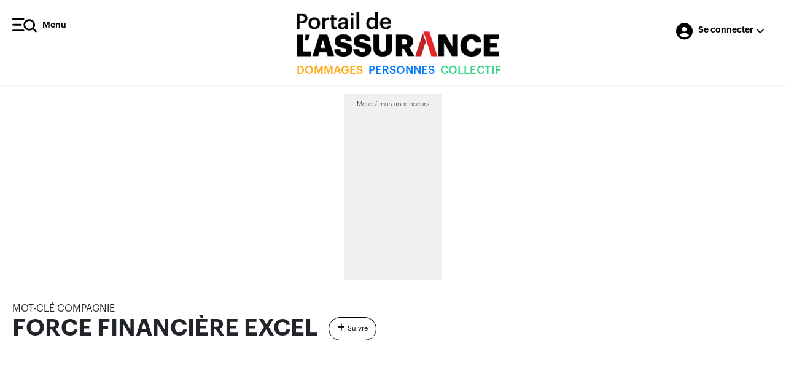

--- FILE ---
content_type: text/html; charset=utf-8
request_url: https://portail-assurance.ca/tags/compagnie/force-financiere-excel/
body_size: 15861
content:


<!DOCTYPE html>
<html lang="fr">
<head><script>(function(w,i,g){w[g]=w[g]||[];if(typeof w[g].push=='function')w[g].push(i)})
(window,'G-RP545WH2QJ','google_tags_first_party');</script><script async src="/j0hg/"></script>
			<script>
				window.dataLayer = window.dataLayer || [];
				function gtag(){dataLayer.push(arguments);}
				gtag('js', new Date());
				gtag('set', 'developer_id.dY2E1Nz', true);
				
			</script>
			
    <meta charset="UTF-8">
    <meta name="viewport" content="width=device-width, initial-scale=1">
    
    

    
    <title>L'information sur FORCE FINANCIÈRE EXCEL -  Portail de l’assurance</title>

    <style>
        @font-face {
            font-family: "Graphik-Medium";
            src: url("https://static.portail-assurance.ca/fonts/graphik/Graphik-Medium.otf");
            font-display: swap;
        }

        @font-face {
            font-family: "Graphik-MediumItalic";
            src: url("https://static.portail-assurance.ca/fonts/graphik/Graphik-MediumItalic.otf");
            font-display: swap;
        }

        @font-face {
            font-family: "Graphik-Regular";
            src: url("https://static.portail-assurance.ca/fonts/graphik/Graphik-Regular.otf");
            font-display: swap;
        }

        @font-face {
            font-family: "Graphik-RegularItalic";
            src: url("https://static.portail-assurance.ca/fonts/graphik/Graphik-RegularItalic.otf");
            font-display: swap;
        }

        @font-face {
            font-family: "Graphik-Semibold";
            src: url("https://static.portail-assurance.ca/fonts/graphik/Graphik-Semibold.otf");
            font-display: swap;
        }

        @font-face {
            font-family: "Graphik-SemiboldItalic";
            src: url("https://static.portail-assurance.ca/fonts/graphik/Graphik-SemiboldItalic.otf");
            font-display: swap;
        }

        @font-face {
            font-family: "Graphik-Bold";
            src: url("https://static.portail-assurance.ca/fonts/graphik/Graphik-Bold.otf");
            font-display: swap;
        }

        @font-face {
            font-family: "Graphik-BoldItalic";
            src: url("https://static.portail-assurance.ca/fonts/graphik/Graphik-BoldItalic.otf");
            font-display: swap;
        }

        @font-face {
            font-family: "Graphik-Black";
            src: url("https://static.portail-assurance.ca/fonts/graphik/Graphik-Black.otf");
            font-display: swap;
        }

        @font-face {
            font-family: "Graphik-Light";
            src: url("https://static.portail-assurance.ca/fonts/graphik/Graphik-Light.otf");
            font-display: swap;
        }

        


        
        @font-face {
            font-family: "Graphik-XCond-Regular";
            src: url("https://static.portail-assurance.ca/fonts/graphik_x_condensed/GraphikXCondensed-Regular.otf");
            font-display: swap;
        }

        
        @font-face {
            font-family: "Graphik-XXCond-Bold";
            src: url("https://static.portail-assurance.ca/fonts/graphik_xx_condensed/GraphikXXCondensed-Bold.otf");
            font-display: swap;
        }


        .links-sectors{
            display:none !important;
            @media only screen and (max-width: 800px) {
                display:block !important;
            }
        }
        .pca .pcaautocomplete.pcatext {
            z-index: 200061 !important;
        }
    </style>

    <link rel="shortcut icon" type="image/png" href="https://static.portail-assurance.ca/dist/images/fav.png"/>

    <link rel="stylesheet" href="https://use.fontawesome.com/releases/v6.5.2/css/all.css" 
        integrity="sha512-SnH5WK+bZxgPHs44uWIX+LLJAJ9/2PkPKZ5QiAj6Ta86w+fsb2TkcmfRyVX3pBnMFcV7oQPJkl9QevSCWr3W6A==" crossorigin="anonymous">
    <link rel="stylesheet" type="text/css" href="https://ws1.postescanada-canadapost.ca/css/addresscomplete-2.30.min.css?key=yr96-ru35-wa82-pe39" />
    
    <!-- STYLES -->
                    
            <link rel="stylesheet" href="https://static.portail-assurance.ca/css/bootstrap/bootstrap.min.css"> 
            <link rel="stylesheet" href="https://static.portail-assurance.ca/dist/css/main.css">
            <link rel="stylesheet" href="https://static.portail-assurance.ca/dist/profile-creation/profile-creation.css">
        

        


    <!-- END STYLES -->

    <!-- SCRIPTS -->
        
            <script src="https://static.portail-assurance.ca/js/allJquery.min.js" type="aae4427ed07419ee94c28bc0-text/javascript"></script>
            <script src="https://static.portail-assurance.ca/js/axios/axios.min.js" type="aae4427ed07419ee94c28bc0-text/javascript"></script>
            <script src="https://static.portail-assurance.ca/js/allVue.min.js" type="aae4427ed07419ee94c28bc0-text/javascript"></script>
            <script src="https://static.portail-assurance.ca/js/moment/moment.min.js" type="aae4427ed07419ee94c28bc0-text/javascript"></script>
            <script src="https://static.portail-assurance.ca/js/moment/moment.timezone.min.js" type="aae4427ed07419ee94c28bc0-text/javascript"></script>
            <script src="https://static.portail-assurance.ca/js/moment/moment.locales.min.js" type="aae4427ed07419ee94c28bc0-text/javascript"></script>
            <script src="https://static.portail-assurance.ca/js/moment/moment.localefr.min.js" type="aae4427ed07419ee94c28bc0-text/javascript"></script>

            <script src="https://static.portail-assurance.ca/js/bootstrap/bootstrap.bundle.min.js" async defer type="aae4427ed07419ee94c28bc0-text/javascript"></script>
            <script src="https://static.portail-assurance.ca/js/gsap/gsap.min.js" async defer type="aae4427ed07419ee94c28bc0-text/javascript"></script>
            <script src="https://static.portail-assurance.ca/js/gsap/scrollTrigger.min.js" async defer type="aae4427ed07419ee94c28bc0-text/javascript"></script>
        
    <script type="aae4427ed07419ee94c28bc0-text/javascript" src="https://ws1.postescanada-canadapost.ca/js/addresscomplete-2.30.min.js?key=yr96-ru35-wa82-pe39" async></script>   
    <!-- END SCRIPTS-->

    <!-- GOOGLE TAG MANAGER -->
    
      
        <script async src="https://www.googletagmanager.com/gtag/js?id=G-RP545WH2QJ" type="aae4427ed07419ee94c28bc0-text/javascript"></script>
        <script type="aae4427ed07419ee94c28bc0-text/javascript">
          window.dataLayer = window.dataLayer || [];
          function gtag(){dataLayer.push(arguments);}
          gtag('js', new Date());

          gtag('config', 'G-RP545WH2QJ');
        </script>
      
    
    <!-- END GOOGLE TAG MANAGER -->

    <!-- GOOGLE RECAPTCHA-->
        <script src="https://www.google.com/recaptcha/api.js" async defer type="aae4427ed07419ee94c28bc0-text/javascript"></script>
        <script src="https://accounts.google.com/gsi/client" async defer type="aae4427ed07419ee94c28bc0-text/javascript"></script>
    <!-- END GOOGLE RECAPTCHA -->

    <!-- VUE CDN SCRIPTS -->
        <script type="aae4427ed07419ee94c28bc0-text/javascript">
            const { createApp, reactive, inject } = Vue;
        </script>
    <!-- END VUE CDN SCRIPTS -->

    <!-- GLOBAL VARIABLES -->
        <script type="aae4427ed07419ee94c28bc0-text/javascript">
          //Variables to create Auth Modal with dynamic variable names
          const authApps = {}
          const authAppsVueObject = {}
            const user = {
                id: "None",
                email: "",
                has_password: "",
                first_name: "",
                last_name: "",
                function: "",
                company: "", 
                phone: "",
                ext: "",
                amf: '',
                cipr: '',

                isLogged: 'True' !== 'True',
                anonymous: "False" !== "True",
                hasPro: "False" == 'True',
                hasExec: "False" == 'True',
                hasComp: "" == 'True',

                address: "",
                address2: "",
                city: "",
                province: "",
                postal_code: "",

                sectorActivities: '',
                token: ''
            }; 

            var m32_context = {
                "status": user.hasPro ? "PRO" : 'BASIC',
            }
            
            var csrftoken = "UY8nfATWrn5l7Y4cZPRIEgpCjAdgTRTeekogQkhE5RJXDsBrDx5uUoB3FdhC0rOS";
            window.data = {
              userId: "None",
              userCsrfToken: "UY8nfATWrn5l7Y4cZPRIEgpCjAdgTRTeekogQkhE5RJXDsBrDx5uUoB3FdhC0rOS",
              userWorkType: "",
              userOrganizationType: "",
              userDomain: "",
              userSector: '',
              userAddress: "",
              userCity: "",
              userProvince: "",
              userPostalCode: "",
              isComparateur: false
            }

            if ('') {
              window.data.category = ''
            }
            
            const siteId = '1';

            const isFr = '1' == 1;

            const frenchSiteRoot =  "https://portail-assurance.ca";
            const englishSiteRoot =  "https://insurance-portal.ca";
            

            // Promotions Variables
                const retrievePromoApiUrl = "/marketing/api/integrated-promotion/retrieve/";
                const profilUrlPromo ="/profil/"; 
                const proUrlPromo = isFr ? "/abonnements/niveau-pro/" : "/abonnements/pro-level/";
                const laVenteUrlPromo = "/items/la-vente/";
                const corpoUrlPage = "/plan-corporatif/";
                const compLpUrl = "/comparateur/"
                const prFeedUrl = "/communiques/"
            // End Promotions Variables

            // Modal Auth Variables
                var userValidationModalAuth = {};
                var openManuallyModalAuth = {};

                const socialLogin = {
                    google: {
                        callback: "/v1/social-login/google-callback/",
                        idClient: "333848113833-nkikbn4mb1mqaffn261qbv2qj4tgntbb.apps.googleusercontent.com",
                        authUrl: "https://accounts.google.com/o/oauth2/v2/auth",
                      },
            
                      microsoft: {
                        callback: "/v1/social-login/microsoft-callback/",
                        idClient: "c1f3a610-cca3-4738-901f-f90b4908279a",
                        authUrl: "https://login.microsoftonline.com/common/oauth2/v2.0/authorize",
                      },
                      linkedin: {
                        callback: "/v1/social-login/linkedin-callback/",
                        idClient: "778otd2o7nlsu7",
                        authUrl: "https://www.linkedin.com/oauth/v2/authorization",
                      },
                }

                function setOpenManuallyModalAuth(id) {
                    openManuallyModalAuth[id] = true;
                    document.dispatchEvent(new CustomEvent('open-manually-' + id, { detail: openManuallyModalAuth[id] }));
                }

                function setUserValidationModalAuth(id, data) {
                    userValidationModalAuth[id] = data;
                    document.dispatchEvent(new CustomEvent('get-user-validation-' + id, { detail: userValidationModalAuth[id] }));
                }
            // End Modal Auth Variables

            function profileExistApiUrl(email) {
                return ("/v1/user-exists/123456/".replace(/123456/, email));
            }

            function logInApiUrl() {
                return ("/v1/login/");
            }
            
            function resetPswApiUrl() {
                return ("/v1/reset-password/");
            }
          
            function signInApiUrl() {
                return ("/v1/register/user/");
            }

            function contactApiUrl() {
                return ("/abonnements/api/contact/");
            }

            function updateProfileApiUrl(id) {
                return ("/v1/user-profile/123456/".replace(/123456/, id));
            }

            function getWorkTypeApiUrl() {
                return ("/v1/work-type/")
            }

            function getOrganizationTypeApiUrl() {
                return ("/v1/organization-type/")
            }

            function getDomainApiUrl() {
                return ("/v1/domain/")
            }

        </script>
    <!-- GLOBAL VARIABLES -->

    <!-- CSS FOR INTEGRATED PROMO APP -->
    
        <link rel="stylesheet" href="https://static-portail-assurance.nyc3.digitaloceanspaces.com/dist/integrated-promotions/integrated-promotions.css">
    
    <!-- END  CSS FOR INTEGRATED PROMO APP -->
    
    <!-- ADS SCRIPTS -->
        <script src="//rdc.m32.media/madops.min.js" async type="aae4427ed07419ee94c28bc0-text/javascript"></script>
        <script src="https://s3.us-west-2.amazonaws.com/application-mia-player-prod.rubiconproject.com/pub.js" data-publisher-id="66188" type="aae4427ed07419ee94c28bc0-text/javascript"></script>
    <!-- END ADS SCRIPTS -->

   
    <!-- Modal Auth Components -->
        
            <script src="https://static.portail-assurance.ca/src/js/modals/auth/modal-auth-social-login.js" type="aae4427ed07419ee94c28bc0-text/javascript"></script>
            <script src="https://static.portail-assurance.ca/src/js/modals/auth/modal-auth-access.js" type="aae4427ed07419ee94c28bc0-text/javascript"></script>
            <script src="https://static.portail-assurance.ca/src/js/modals/auth/modal-auth-response.js" type="aae4427ed07419ee94c28bc0-text/javascript"></script>
            <script src="https://static.portail-assurance.ca/src/js/modals/auth/modal-auth-signup.js" type="aae4427ed07419ee94c28bc0-text/javascript"></script>
            <script src="https://static.portail-assurance.ca/src/js/modals/auth/modal-auth-login.js" type="aae4427ed07419ee94c28bc0-text/javascript"></script>
            <script src="https://static.portail-assurance.ca/src/js/modals/auth/modal-auth-complete-profile.js" type="aae4427ed07419ee94c28bc0-text/javascript"></script>    
        
    <!-- End Modal Auth Components-->

    <!-- Tawk Chat Scripts -->
        <!--Start of Tawk.to Script-->
        <script type="aae4427ed07419ee94c28bc0-text/javascript">
            var Tawk_API=Tawk_API||{}, Tawk_LoadStart=new Date();
            (function(){
                var s1=document.createElement("script"), s0=document.getElementsByTagName("script")[0];
                s1.async=true;
                s1.defer=true;  // Add defer attribute
                s1.src= isFr ? 'https://embed.tawk.to/666c5954981b6c56477d451f/1i0bjpt0h' : 'https://embed.tawk.to/667d88719d7f358570d4049b/1i1d5puk4';
                s1.charset='UTF-8';
                s1.setAttribute('crossorigin','*');
                s0.parentNode.insertBefore(s1,s0);
            })();
        </script>

        <!-- Setting attributes data for user info in tawk interface-->
        <script type="aae4427ed07419ee94c28bc0-text/javascript">
            window.Tawk_API.onLoad = function(){
                var tawk_user_level = "BASIC"

                if(user.hasPro){
                    tawk_user_level = "PRO"
                }else if(user.hasExec){
                    tawk_user_level = "EXECUTIVE"
                }

                window.Tawk_API.setAttributes({
                    'name'  : user.first_name + ' ' + user.last_name ,
                    'email' : user.email,
                    '0k5ifl93pe' : user.phone, // User Phone number
                    '3kmekyzlij' : tawk_user_level, // User level
                    'nkyuyrethj' : "" === 'fr' ? "FR" : "EN", // User Language
                    'btda2rky92' : user.company, // User company
                    'wqu2nttk-n' : window.location.hostname + '/panel/finance/clients/' + user.id, // User panel link
                    'owf-bzmlt4' : window.location.href, // User page link
                }, function(error){
                    if (error) {
                        console.log('Tawk_API : error setting attribute:', error);
                    }
                });
                var tawkIframes = document.querySelectorAll('iframe[title="chat widget"]');
                if (tawkIframes[tawkIframes.length - 1]) {
                    var tawkIframe = tawkIframes[tawkIframes.length - 1];
                    var iframeDoc = tawkIframe.contentWindow.document;
                    var widgetContainer = iframeDoc.querySelector('#tawk-message-preview');
                    if (widgetContainer) {
                        widgetContainer.style.setProperty('display', 'none', 'important');
                    } else {
                        setTimeout(function() {
                            widgetContainer = iframeDoc.querySelector('#tawk-message-preview');
                            widgetContainer.style.setProperty('display', 'none', 'important');
                        }, 1000)
                    }
                }
            }
        </script>
        <!--End of Tawk.to Script-->
    <!-- End Tawk Chat Scripts -->
     
    <!-- Admiral anti-adblocker script -->
    <script type="aae4427ed07419ee94c28bc0-text/javascript">!(function(M,_name){M[_name]=M[_name]||function F(){(F.q=F.q||[]).push(arguments)},M[_name].v=M[_name].v||2,M[_name].s="1";})(window,decodeURI(decodeURI('a%2564%6d%69%72%256%31l')));!(function(M,F,o,K){o=M.createElement(F),M=M.getElementsByTagName(F)[0],o.async=1,o.src="https://excitingdates.com/public/js/r3hpe80unxog4uvi6o1_sv3rgm0qn6.module.js",(K=0)&&K(o),M.parentNode.insertBefore(o,M)})(document,"script");;
      !(function(M,F,o,K,T){function d(K,T){try{d=M.localStorage,(K=JSON.parse(d[decodeURI(decodeURI('%67%2565%25%37%34%25%349t%25%36%35%25%36%64'))](o)).lgk||[])&&(T=M[F].pubads())&&K.forEach((function(M){M&&M[0]&&T.setTargeting(M[0],M[1]||"")}))}catch(J){}var d}try{(T=M[F]=M[F]||{}).cmd=T.cmd||[],typeof T.pubads===K?d():typeof T.cmd.unshift===K?T.cmd.unshift(d):T.cmd.push(d)}catch(J){}})(window,decodeURI(decodeURI('g%6fo%67le%25%374a%67')),"_a"+decodeURI(decodeURI("Q%25%35%33%253%30%32%4f%25%35%34%25%36%33%25%37%61O%54%2546G%51%6bI%79%52%25%354M%25%33%30%254%66%25%355%4e%46%51%25%37a%2555%25%37%39%25%34f%25%34%34%25%36%63E%25%352%256a%4d%2574%4d%25%35%31")),"function");;
      ;</script>
    <!-- END Admiral -->

    
    <script id="poool-access" src="https://assets.poool.fr/access.min.js" type="aae4427ed07419ee94c28bc0-text/javascript"></script>
    
        <script src="https://static.portail-assurance.ca/src/js/modals/general/modal-poool.js" type="aae4427ed07419ee94c28bc0-text/javascript"></script>
    

<script data-cfasync="false" nonce="498b4c00-5c6b-4caa-92fe-21de251d8a7e">try{(function(w,d){!function(j,k,l,m){if(j.zaraz)console.error("zaraz is loaded twice");else{j[l]=j[l]||{};j[l].executed=[];j.zaraz={deferred:[],listeners:[]};j.zaraz._v="5874";j.zaraz._n="498b4c00-5c6b-4caa-92fe-21de251d8a7e";j.zaraz.q=[];j.zaraz._f=function(n){return async function(){var o=Array.prototype.slice.call(arguments);j.zaraz.q.push({m:n,a:o})}};for(const p of["track","set","debug"])j.zaraz[p]=j.zaraz._f(p);j.zaraz.init=()=>{var q=k.getElementsByTagName(m)[0],r=k.createElement(m),s=k.getElementsByTagName("title")[0];s&&(j[l].t=k.getElementsByTagName("title")[0].text);j[l].x=Math.random();j[l].w=j.screen.width;j[l].h=j.screen.height;j[l].j=j.innerHeight;j[l].e=j.innerWidth;j[l].l=j.location.href;j[l].r=k.referrer;j[l].k=j.screen.colorDepth;j[l].n=k.characterSet;j[l].o=(new Date).getTimezoneOffset();if(j.dataLayer)for(const t of Object.entries(Object.entries(dataLayer).reduce((u,v)=>({...u[1],...v[1]}),{})))zaraz.set(t[0],t[1],{scope:"page"});j[l].q=[];for(;j.zaraz.q.length;){const w=j.zaraz.q.shift();j[l].q.push(w)}r.defer=!0;for(const x of[localStorage,sessionStorage])Object.keys(x||{}).filter(z=>z.startsWith("_zaraz_")).forEach(y=>{try{j[l]["z_"+y.slice(7)]=JSON.parse(x.getItem(y))}catch{j[l]["z_"+y.slice(7)]=x.getItem(y)}});r.referrerPolicy="origin";r.src="/cdn-cgi/zaraz/s.js?z="+btoa(encodeURIComponent(JSON.stringify(j[l])));q.parentNode.insertBefore(r,q)};["complete","interactive"].includes(k.readyState)?zaraz.init():j.addEventListener("DOMContentLoaded",zaraz.init)}}(w,d,"zarazData","script");window.zaraz._p=async d$=>new Promise(ea=>{if(d$){d$.e&&d$.e.forEach(eb=>{try{const ec=d.querySelector("script[nonce]"),ed=ec?.nonce||ec?.getAttribute("nonce"),ee=d.createElement("script");ed&&(ee.nonce=ed);ee.innerHTML=eb;ee.onload=()=>{d.head.removeChild(ee)};d.head.appendChild(ee)}catch(ef){console.error(`Error executing script: ${eb}\n`,ef)}});Promise.allSettled((d$.f||[]).map(eg=>fetch(eg[0],eg[1])))}ea()});zaraz._p({"e":["(function(w,d){})(window,document)"]});})(window,document)}catch(e){throw fetch("/cdn-cgi/zaraz/t"),e;};</script></head>
<body class=" h-100">
    
    

<nav
  id="side-navigation-app"
  class="w-100 eja-nav modal fade"
  tabindex="-1"
  role="dialog"
  aria-hidden="true">
  <div
    class="modal-dialog"
    role="document" 
    >
    <div class="modal-content">
        <div class="d-flex justify-content-between">
            <div class="d-flex align-items-center">
                <img src="https://media.portail-assurance.ca/Icons/Group%2063_Tk7ScW-RK.svg?updatedAt=1727890126970" alt="Side Menu"/>
                <h4 class="ml-2 mb-0 text-graphik-semibold" style="line-height: 1;">Menu</h4>
            </div>
            <div
            type="button"
            class="close"
            data-dismiss="modal"
            style="color:black; opacity:1; transform: translateY(-8px);"
            aria-label="Close">
                <p aria-hidden="true" style="font-size: 25px;">&times;</p>
            </div>
        </div>

        
        <div class="eja-nav__search mt-4">
            <input class="eja-input__text mt-0 fs-14" type="text" placeholder="Recherche..." v-model="searchText"  @keydown.enter="handleSearch" />
            <i v-if="!isLoading" class="fa-solid fa-magnifying-glass eja-nav__mglass" :class="{ ' -active': searchText }" @click="handleSearch"></i>
            <i v-else class="fa-solid fa-spinner eja-nav__mglass eja-nav__loader"></i>
        </div>

        
        <div class="eja-nav__block" v-if="!user.isLogged">
            <ul>
                <li style="margin-top:0;">
                    <div class="eja-link -black -no-underline text-graphik-regular" style="width:fit-content;" data-toggle="modal" data-target="#modal-auth-general" @click="modalAuthClicked()">Se connecter</div>
                </li>
                <li>
                    <div class="eja-link -black -no-underline text-graphik-regular" style="width:fit-content"  data-toggle="modal" data-target="#modal-auth-general" @click="modalAuthClicked()">Créer un compte gratuit</div>
                </li>
            </ul>
        </div>
        
        
        <div class="eja-nav__block eja-nav__block--categories">
        <div style="border: 0.5px solid #AEAEAE; margin-bottom:25px;"></div>
        <ul>
            <li>
                <a  href="/dommages/" class="eja-link -black -no-underline text-graphik-semibold text-uppercase" style="color:var(--color-dommage); font-weight:600;">DOMMAGES</a>
            </li>
            <li>
                <a  href="/personnes/" class="eja-link -black -no-underline text-graphik-semibold text-uppercase" style="color:var(--color-personne); font-weight:600;">PERSONNES</a>
            </li>
            <li>
                <a  href="/collectif/" class="eja-link -black -no-underline text-graphik-semibold text-uppercase" style="color:var(--color-collective); font-weight:600;">COLLECTIF</a>
            </li>
        </ul>
        </div>

         
         <div class="eja-nav__block">
            <div style="border: 0.5px solid #AEAEAE; margin-bottom:25px;"></div>
            <ul>
                <li style="margin-top:0;">
                    <a href="/articles/" class="eja-link -black -no-underline text-graphik-regular">Articles</a>
                </li>
                <li>
                    <a href="/dossiers/" class="eja-link -black -no-underline text-graphik-regular">Dossiers</a>
                </li>
                <li>
                    <a href="/coin-des-experts/" class="eja-link -black -no-underline text-graphik-regular">Coin des experts</a>
                </li>
                <li>
                    <a class="eja-link -black -no-underline text-graphik-regular"
                    href="/communiques/list/">
                        <span class="text-graphik-bold" style="color:var(--color-prfeed);">Comm</span>uniqués
                    </a>
                </li>
                <li>
                    <a class="eja-link -black -no-underline text-graphik-regular"
                        :href="user.hasExec ? '/radar/' : '/radar/presentation/'">
                        <span class="text-graphik-bold" style="color:var(--color-personne); font-weight:700;">RADAR</span>
                    </a>
                </li>
                <li>
                    
                        <a class="eja-link -black -no-underline text-graphik-regular"
                            href="/journal-assurance/">
                            Journal de <span class='text-graphik-semibold text-uppercase'>l’assurance</span>
                        </a>
                     
                </li>
                <li>
                    <a class="eja-link -black -no-underline text-graphik-regular" 
                        href="/tags/sujet/executif/">
                        Fichiers <span class="text-graphik-semibold text-uppercase" style="color:var(--color-executive);">exécutifs</span>
                    </a>
                </li>
                <li>
                    <a class="eja-link -black -no-underline text-graphik-regular"
                        href="/comparateur/">
                        <span class="text-graphik-bold" style="color:var(--color-personne);">Comparateur</span>
                    </a>
                </li>
                
                <li>
                    <a class="eja-link -black -no-underline text-graphik-regular" href="/repertoire/">
                        Répertoire des fournisseurs en assurance de dommages
                    </a>
                </li>
                
            </ul>
         </div>
    </div>
  </div>
</nav>


<script type="aae4427ed07419ee94c28bc0-text/javascript">
  createApp({
    data() {
      return {
        searchText: '',
        isLoading: false,
        user: user,
        userPrivileges:{
            hasAlerts: user.hasPro || user.hasExec ? true : false,
            hasFlashFinance: user.hasPro || user.hasExec ? true : false,
            hasComp: user.hasComp,
            hasRadar: user.hasExec
        }
      };
    },

    delimiters: ["[[", "]]"],


    computed: {
        showPersonalTools(){
            var result = false;
            for (const [key, value] of Object.entries(this.userPrivileges)) {
                if(value === false){
                    result = true
                }
            }
            return result
        }
    },

    methods: {
        handleSearch(){
            document.querySelector('.eja-input__text').setAttribute('disabled', 'disabled');
            document.querySelector('.eja-nav__mglass').classList.remove('-active');
            const sanitizedSearchTerm = this.sanitizeSearchTerm(this.searchText)
            window.location.href="/recherche/" + "?q="+sanitizedSearchTerm
        },

        sanitizeSearchTerm(searchTerm) {
            return encodeURIComponent(searchTerm.trim())
        },

        modalAuthClicked(){
            $('#side-navigation-app').modal('hide');
            setOpenManuallyModalAuth('modal-auth-general')
        }
    },
  }).mount("#side-navigation-app");
</script>




 
            
    <header id="eja-header">
        <div class="eja-navigation">
            <div class="eja-navigation__sidebar">
                <a class="d-flex align-items-center eja-link -black -no-underline-absolute" data-toggle="modal" data-target="#side-navigation-app">
                    <img src="https://media.portail-assurance.ca/Icons/Group%2063_Tk7ScW-RK.svg?updatedAt=1727890126970" alt="Side Menu"/>
                    <h4 class="ml-2 mb-0 text-graphik-semibold d-none d-sm-inline-block" style="line-height: 1">Menu</h4>
                </a>
            </div>
            <div>
                <a class="" href="/">
                    <img class="eja-navigation__logo" src=" https://static.portail-assurance.ca/img/logo-color.png" width="330px" alt="Logo">
                </a>
                <div class="eja-navigation__categories">
                    <div id="eja-header-categories-links" class="d-block">
                        <div class="d-flex justify-content-between" >
                            <a class="text-graphik-medium"
                               style="color:var(--color-dommage)"
                               href="/dommages/">
                               DOMMAGES
                            </a>
                            <a class="mx-2 text-graphik-medium"
                               style="color:var(--color-personne)"
                               href="/personnes/">
                               PERSONNES
                            </a>
                            <a class="text-graphik-medium"
                               style="color:var(--color-collective)"
                               href="/collectif/">
                               COLLECTIF
                            </a>
                        </div>
                    </div>
                    <div id="eja-header-categories-placeholders" class="d-none">
                        <div class="d-flex justify-content-between">
                            <a class="w-75 text-graphik-medium"
                                 style="height:5px; background-color:var(--color-dommage)"
                                 href="/dommages/">
                            </a>
                            <a class="w-75 mx-2 text-graphik-medium"
                                 style="height:5px; background-color:var(--color-personne)"
                                 href="/personnes/">
                            </a>
                            <a class="w-75 text-graphik-medium"
                                 style="height:5px; background-color:var(--color-collective)"
                                 href="/collectif/">
                            </a>
                        </div>
                    </div>
                </div>
                
            </div>
            <div class="eja-navigation__auth  container-links container-links-alt">

                


                                     
                    <a class="eja-link -black d-flex align-items-center open-auth-modal" href="" data-toggle="modal" data-target="#modal-auth-general" onclick="if (!window.__cfRLUnblockHandlers) return false; setOpenManuallyModalAuth('modal-auth-general')" data-cf-modified-aae4427ed07419ee94c28bc0-="">
                        <i class="fa-solid fa-circle-user" style="font-size:1.5rem; margin-top:0.2rem;"></i>
                        <div class="eja-navigation__identifier"> 
                            <h4 class="mb-0 ml-2 mr-1 text-graphik-semibold">Se connecter</h4>
                            <i class="fa-solid fa-chevron-down" style="color: black;margin-top:0.1rem;"></i>
                        </div>
                    </a>

                
            </div>
        </div>
        
    <div class="tag-header">
        <div class="tag-header__container">
            
            <div class="d-flex align-items-center">
                <h2 class="text-graphik-semibold fs-32 mr-3">FORCE FINANCIÈRE EXCEL</h2>
                
            </div>
            <div>
                

                

                

                
    

    

    

            </div>
            
        </div>
    </div>
         
    </header> 
                  
    <div id="eja-content">
        <!-- This is to always keep a min height is ad isn't called in a page -->
        <div class="mb-3" style="min-height:5px;">
            
    <div class="eja-ad -top">
        <h5 class="mb-2">Merci à nos annonceurs</h5>
        
          <div data-m32-ad data-options='{"sizes":"[[970,250]]","sizeMapping":[[[0,0], [[0,0]]], [[1024, 0], [[970,250]]]],"dfpId":"21658289790,1051950","dfpAdUnitPath":"portailassurance/accueil"}'></div>
        
    </div>

        </div>
        <div id="eja-container">
            <div id="content-dark"></div>
                        
            <noscript>
                
                <div class="d-flex justify-content-center w-100 mt-5">
                    <div style="font-size:3rem; border:3px red solid;" class="text-center">
                        <p>JavaScript n'est pas actif sur votre navigateur.</p><p> Afin de pouvoir visualiser le contenu de cette page, veuillez l'activer en suivant <a href="https://support.google.com/adsense/answer/12654?hl=fr" rel="noopener noreferrer" target="_blank">ces étape</a>.</p>
                    </div>   
                </div>
                
            </noscript>
            <div class="content">
                
    <section>
        <h3 class="text-uppercase text-graphik-regular mb-0">
            
    Mot-clé compagnie

        </h3>
        <div class="d-flex align-items-center">
            <h1 id="tag-title" class="text-graphik-semibold mb-0 mr-3">FORCE FINANCIÈRE EXCEL </h1>
            <div id="tag-management-app-2"></div>
        </div>
    </section>
    
    

    <section class="tag__section">
        
        

        
    

    

    


   


    </section>

    
    
    <div
  id="modal-poool"
  class="eja-modal modal fade modal-poool"
  tabindex="-1"
  role="dialog"
  aria-hidden="true">
  <div class="modal-dialog" role="document">
    <div class="modal-content">
      <div class="modal-header">
        <div
          type="button"
          class="close"
          @click="modalClosedByUser()"
          data-dismiss="modal"
          aria-label="Close">
          <span
            aria-hidden="true"
            style="font-size: 32px"
            >&times;</span>
        </div>
      </div>
      <div class="modal-body modal-body-mobile">
        <component
          :is="currentComponent"
          v-bind="currentProps"></component>

        <p
          v-if="errorMessage"
          style="color: #fe0505"
          v-html="errorMessage"></p>
      </div>
    </div>
  </div>
</div>


<script type="aae4427ed07419ee94c28bc0-text/javascript">
  openManuallyModalAuth["modal-poool"] = false;

  createApp({
    data() {
      return {
        idModal: "modal-poool",
        currentComponent: null,
        currentProps: {},
        errorMessage: null,
      };
    },

    delimiters: ["[[", "]]"],

    components: {
      "modal-poool": modalPoool,
    },

      mounted() {
        this.defaultCurrentComponent();
      },

    methods: {
      setCurrentComponent(component, props) {
        this.currentComponent = component;
        this.currentProps = props;
      },

      defaultCurrentComponent(){
        this.setCurrentComponent("modal-poool", {idModal: this.idModal, template: this.template});
      },

      openModal() {
        $("#" + this.idModal).modal("show");
      },

      modalClosedByUser(){
        setTimeout(()=> {this.defaultCurrentComponent()}, 1000);
      },

    },
  }).mount('#' + "modal-poool");

</script>


            </div>       
        </div> 
          
    <div class="eja-ad -bottom">
        <h5 class="mb-2">Merci à nos annonceurs</h5>
        
          <div data-m32-ad data-options='{"sizes":"[[970,250]]","sizeMapping":[[[0,0], [[0,0]]], [[1024, 0], [[970,250]]]],"dfpId":"21658289790,1051950","dfpAdUnitPath":"portailassurance/accueil"}'></div>
        
    </div>

    </div>

    <footer class="footer-home">
        <div class="footer-home__container">
            <div class="footer-home__container__branding">
                
                <img src="https://static.portail-assurance.ca/img/logo_white.svg?tr=w-185" class="logo" alt="Logo">
                
                <p>Le guichet unique d’information<br/>et de connaissances pour l’industrie</p>
                <div class="footer-home__container__branding__legals mb-0 mb-lg-3">
                    <a href="/contact/">Contactez-nous</a>
                    <a href="/conditions/">Conditions d’utilisation et modalités</a>
                    <a href="/protection/">Politique de protection des données personnelles</a>
                </div>
                
                <div class="mt-2 d-none d-lg-block">
                    
                        <span>Basculer vers le <strong><a href="https://insurance-portal.ca/" class="text-decoration-none" target="_blank">Insurance Portal</a></strong></span>
                    
                </div>
            </div>

            <div class="footer-home__container__container-links">
                <nav class="footer-home__container__container-links__links">
                    <p class="footer-home__container__container-links__links__label">Outils individuels</p>
                    <ul>
                        <li>
                            <a href="/niveaupro/" onclick="if (!window.__cfRLUnblockHandlers) return false; trackClickGoogleAnalytics('Niveau Pro - Footer')" data-cf-modified-aae4427ed07419ee94c28bc0-="">Niveau PRO</a>
                        </li> 
                        <li>
                            <a href="/niveauexecutif/" onclick="if (!window.__cfRLUnblockHandlers) return false; trackClickGoogleAnalytics('Niveau Executif - Footer')" data-cf-modified-aae4427ed07419ee94c28bc0-="">Niveau EXÉCUTIF</a>
                        </li> 
                        <li>
                            <a href="/comparateur/">Comparateur</a>
                        </li>
                        <li>
                            
                                <a href="/journal-assurance/">Journal de l’assurance</a>
                            
                        </li>
                        <li>
                            <a href="/radar/">Radar</a>
                        </li> 
                        
                        <li>
                            <a href="/items/la-vente/">La Vente par André Cyr</a>
                        </li> 
                        
                        <li>
                            
                                <a href="https://insurance-portal.ca/" target="_blank">Insurance Portal</a>
                            
                        </li> 
                        <li>
                            
                                <a href="https://insurance-portal.ca/insurance-journal/" target="_blank">Insurance Journal</a>
                            
                        </li> 
                    </ul>
                </nav>

                <nav class="footer-home__container__container-links__links">
                    <p class="footer-home__container__container-links__links__label">Outils corporatifs</p>
                    <ul>
                    <li>
                        <a href="/communiques/">Communiqués</a>
                    </li> 
                    <li>
                        <a href="/droits/">Visibilité360</a>
                    </li> 
                    <li>
                        <a href="/plan-corporatif/">Plans corporatifs</a>
                    </li> 
                    <li>
                        <a href="/publicite/">Publicité</a>
                    </li> 
                    <li>
                        
                        <a href="https://www.insuranceintel.ca/fr/" target="_blank">AssuranceINTEL</a>
                        
                    </li> 
                    </ul>
                </nav>

                <nav class="footer-home__container__container-links__links">
                    <p class="footer-home__container__container-links__links__label">Événements</p>
                    <ul>
                        
                            <li>
                                <a href="/cc/">Congrès Collectif</a>
                            </li> 
                            <li>
                                <a href="/jad/">Journée de l’assurance de dommages</a>
                            </li> 
                            <li>
                                <a href="/cap/">Congrès de l’assurance de personnes</a>
                            </li> 
                            <li>
                                <a href="https://insurance-portal.ca/csc/" target="_blank">Canada Sales Congress</a>
                            </li> 
                            <li>
                                <a href="https://portail-assurance.ca/galas/prix-excellence/#/">Prix Excellence</a>
                            </li> 
                        
                    </ul>
                </nav>
            </div>
        </div>
    </footer>

    

    <!-- INTEGRATED PROMOTIONS APP (VUE CLI) --> 
    <div id="integrated-promo"></div>
    <!-- END OF INTEGRATED PROMOTIONS APP --> 
    <!-- NEW PROFILE CREATION APP (VUE CLI) --> 
    <div id="profile-creation-app"></div>
    <!-- END OF NEW PROFILE CREATION APP --> 

    <!--  MODAL AUTH GENERAL -->
        <div
  id="modal-auth-general"
  class="eja-modal modal fade"
  style="max-width: 550px"
  tabindex="-1"
  role="dialog"
  aria-hidden="true">
  <div
    class="modal-dialog"
    role="document">
    <div class="modal-content">
      <div class="modal-header">
        <div
          type="button"
          class="close"
          @click="modalClosedByUser()"
          data-dismiss="modal"
          aria-label="Close">
          <span
            aria-hidden="true"
            style="font-size: 32px"
            >&times;</span
          >
        </div>
      </div>
      <div class="modal-body">
        <component
          :is="currentComponent"
          v-bind="currentProps"></component>

        <p
          v-if="errorMessage"
          style="color: #fe0505"
          v-html="errorMessage"></p>
      </div>
    </div>
  </div>
</div>


<script type="aae4427ed07419ee94c28bc0-text/javascript">
  openManuallyModalAuth["modal-auth-general"] = false;
  
  if (!window.globalVariables) {
    window.globalVariables = reactive(window.data)
  }

  authApps["modal-auth-general"] = {
    data() {
      return {
        idModal: "modal-auth-general",
        template: 1,
        onOpenLogin: "False" === "True" ? true : false,
        requireCompleteProfile: "True" === 'True' ? true : false,
        isPanel: "" === 'True' ? true : false,
        isPanelCorpoPage: false,
        queries: {},
        currentComponent: null,
        currentProps: null,
        userValidation: null,
        userDjango: user,
        userCrsftoken: null,
        errorMessage: null,
      };
    },

    delimiters: ["[[", "]]"],

    components: {
      "modal-auth-access": modalAuthAccess,
      "modal-auth-response": modalAuthResponse,
      "modal-auth-signup": modalAuthSignup,
      "modal-auth-login": modalAuthLogin,
      "modal-auth-complete-profile": modalAuthCompleteProfile,
    },

    beforeMount() {
      this.getQueries();
    },

    mounted() {
      this.defaultCurrentComponent();
      this.openModalManuallyEvent();
      this.getUserValidation();
      this.getCurrentComponent();
      this.cleanQueries();
      if (window.location.href && (window.location.href).includes('corporation/')) {
        this.isPanelCorpoPage = true
      }
    },

    computed: {},

    methods: {
      setCurrentComponent(component, props) {
        this.currentComponent = component;
        this.currentProps = props;
      },

      openModal() {
        $("#" + this.idModal).modal("show");
      },

      defaultCurrentComponent(){
        this.setCurrentComponent("modal-auth-access", {idModal: this.idModal, template: this.template, handleEmailValidation: this.handleEmailValidation, setSignupComponent: this.setSignupComponent, isPanel: this.isPanel});
      },

      setResponseLoggedManuallyComponent(user){
        this.setCurrentComponent("modal-auth-response", {idModal: this.idModal, type: "LoggedUser", user: user, autoClose: true, autoReload: true});
      },

      setSignupComponent(step, email, emailExist = false){
       this.setCurrentComponent("modal-auth-signup",{idModal: this.idModal, initStep: step, initEmail: email, defaultCurrentComponent: this.defaultCurrentComponent, handleSignup: this.handleSignup, isPanel: this.isPanel, emailExist: emailExist});
      },

      setCompleteProfileComponent(user){
        const {id, first_name, last_name, email} = user;
        const dataNewUser = {id, first_name, last_name, email};
        this.setCurrentComponent("modal-auth-complete-profile", {idModal: this.idModal, user: dataNewUser, requireCompleteProfile: this.requireCompleteProfile, handleUpdateUser: this.handleUpdateUser, defaultCurrentComponent: this.defaultCurrentComponent });
      },

      modalClosedByUser(){
        setTimeout(()=> {this.defaultCurrentComponent()}, 1000);
      },

      openModalManuallyEvent(){
        if(Object.keys(this.queries).length !== 0){
          document.addEventListener('open-manually-' + this.idModal, (event) => {
              if(event.detail === true) {
                this.defaultCurrentComponent();
              }
          });
        }
      },

      getUserValidation(){
        document.addEventListener('get-user-validation-' + this.idModal, (event) => {
          this.userValidation = event.detail;
          if(this.userValidation !== {}){
            this.handleEmailValidation(this.userValidation.email);
          }
        });
      },

      getQueries() {
        const queryString = window.location.search;
        const params = new URLSearchParams(queryString);

        for (const [key, value] of params) {
          this.queries[key] = value;
        }
      },

      cleanQueries(){
        // Get the current URL
        const currentUrl = new URL(window.location.href);

        // List of specific query parameters to remove
        const paramsToRemove = ['modalAuthId', 'success','signup'];

        // Remove specific query parameters
        paramsToRemove.forEach(param => {
          currentUrl.searchParams.delete(param);
        });

        // Update the URL without adding a new entry to the history
        window.history.replaceState({}, document.title, currentUrl.toString());
      },

      getCurrentComponent() {
        if(this.queries["modalAuthId"] === this.idModal){
          if (this.queries["success"]) {
            this.openModal();
            if(this.queries["signup"] === "0"){
              this.setCurrentComponent("modal-auth-response", {idModal: this.idModal, type: "LoggedUser", user: this.userDjango, autoClose: true});
            }else{
              this.setCompleteProfileComponent(this.userDjango);
            }
          } else if (this.queries["error"]) {
            this.openModal();
            if (this.queries["error"] === "InactiveUser") {
              this.setCurrentComponent("modal-auth-response",{idModal: this.idModal, type: "InactiveUser"});
            } else{
              this.setCurrentComponent("modal-auth-response",{});
            }
          }else{
            if(!user.isLogged){
              this.openModal();
            }
          }
        }
      },


      // No need to handle error here since i don't get data from api, and if i have an error i need to send it to signup step
      async handleEmailValidation(email, isPanel = false, isForCorpo = false){
        await axios
        .get(profileExistApiUrl(email), {
          method: "GET",
          headers: {
            Accept: "application/json",
            "Content-Type": "application/json",
          },
        })
        .then((response) => {
          if(!response.data.is_active){
            this.setCurrentComponent("modal-auth-response",{idModal: this.idModal, type: "InactiveUser"});
          } else if (!isPanel) {
            this.setCurrentComponent("modal-auth-login",{idModal: this.idModal, user: response.data, handleResetPsw: this.handleResetPsw, setResponseLoggedManuallyComponent: this.setResponseLoggedManuallyComponent});
          } else {
            this.setSignupComponent(1, email, true);
          }
        })
        .catch((error) => {
          const step = !isForCorpo ? 1 : 2
          this.setSignupComponent(step, email);
        });
      },

      async handleSignup(payload){
        await axios
        .post(
          signInApiUrl(),
          payload,
          {
            method: "POST",
            headers: {
              Accept: "application/json",
              "Content-Type": "application/json",
            },
          }
        )
        .then((response) => {
          const id = response.data.id;
          if (!this.isPanel) {
            this.userCrsftoken = response.headers["x-csrftoken"]
            this.$globalVariables.userId = response.data.id
            this.$globalVariables.userCsrfToken = this.userCrsftoken
            const data = {...payload, id};
            this.setCompleteProfileComponent(data);
          } else if (!this.isPanelCorpoPage) {
            window.location.href = '/panel/finance/clients/' + id
            return
          } else {
            if (document.getElementById('checkEmailButton')) {
              document.getElementById('checkEmailButton').dataset.email = response.data.email
              document.getElementById('checkEmailButton').click()
              document.querySelector('.modal-header .close').click()
            }
          }
        })
        .catch((error) => {
          if (error.response && error.response.data) {
            console.log(error.response.data.details);
            this.errorMessage = isFr
              ? error.response.data.description_fr
              : error.response.data.description_en;
          }
        });
      },

      async handleResetPsw(user, type){
        this.errorMessage = null;
        await axios
          .post(resetPswApiUrl(), {
            email: user.email.toLowerCase()
          },
          {
            method: "POST",
            headers: {
              Accept: "application/json",
              "Content-Type": "application/json",
            },
          })
          .then((response) => {
            this.setCurrentComponent("modal-auth-response",{idModal: this.idModal, type: type, user: user})
          })
          .catch((error) => {
            if (error.response.data) {
              console.log(error.response.data.details);
              this.errorMessage = isFr
                ? error.response.data.description_fr
                : error.response.data.description_en;
            }
          });
      },

      async handleUpdateUser(data){
        this.errorMessage = null;
        const {id, ...rest } = data;
        const payload = rest;
        await axios
          .post(updateProfileApiUrl(id), payload,
          {
            method: "POST",
            headers: {
              "X-CSRFToken": user.isLogged ?  csrftoken : this.userCrsftoken,
              Accept: "application/json",
              "Content-Type": "application/json",
            },
          })
          .then((response) => {
            this.setCurrentComponent("modal-auth-response",{idModal: this.idModal, type: "UpdatedUser", user: user,  autoClose: true, autoReload: true})
          })
          .catch((error) => {
            if (error.response.data) {
              console.log(error.response.data.details);
              this.errorMessage = isFr
                ? error.response.data.description_fr
                : error.response.data.description_en;
            }
          });
      },
    },
  }
  authAppsVueObject["modal-auth-general"] = createApp(authApps["modal-auth-general"])
  authAppsVueObject["modal-auth-general"].config.globalProperties.$globalVariables = window.globalVariables
  authAppsVueObject["modal-auth-general"].mount("#" + "modal-auth-general");
</script>


        <div
  id="modal-auth-payment"
  class="eja-modal modal fade"
  style="max-width: 550px"
  tabindex="-1"
  role="dialog"
  aria-hidden="true">
  <div
    class="modal-dialog"
    role="document">
    <div class="modal-content">
      <div class="modal-header">
        <div
          type="button"
          class="close"
          @click="modalClosedByUser()"
          data-dismiss="modal"
          aria-label="Close">
          <span
            aria-hidden="true"
            style="font-size: 32px"
            >&times;</span
          >
        </div>
      </div>
      <div class="modal-body">
        <component
          :is="currentComponent"
          v-bind="currentProps"></component>

        <p
          v-if="errorMessage"
          style="color: #fe0505"
          v-html="errorMessage"></p>
      </div>
    </div>
  </div>
</div>


<script type="aae4427ed07419ee94c28bc0-text/javascript">
  openManuallyModalAuth["modal-auth-payment"] = false;
  
  if (!window.globalVariables) {
    window.globalVariables = reactive(window.data)
  }

  authApps["modal-auth-payment"] = {
    data() {
      return {
        idModal: "modal-auth-payment",
        template: 1,
        onOpenLogin: "False" === "True" ? true : false,
        requireCompleteProfile: "False" === 'True' ? true : false,
        isPanel: "" === 'True' ? true : false,
        isPanelCorpoPage: false,
        queries: {},
        currentComponent: null,
        currentProps: null,
        userValidation: null,
        userDjango: user,
        userCrsftoken: null,
        errorMessage: null,
      };
    },

    delimiters: ["[[", "]]"],

    components: {
      "modal-auth-access": modalAuthAccess,
      "modal-auth-response": modalAuthResponse,
      "modal-auth-signup": modalAuthSignup,
      "modal-auth-login": modalAuthLogin,
      "modal-auth-complete-profile": modalAuthCompleteProfile,
    },

    beforeMount() {
      this.getQueries();
    },

    mounted() {
      this.defaultCurrentComponent();
      this.openModalManuallyEvent();
      this.getUserValidation();
      this.getCurrentComponent();
      this.cleanQueries();
      if (window.location.href && (window.location.href).includes('corporation/')) {
        this.isPanelCorpoPage = true
      }
    },

    computed: {},

    methods: {
      setCurrentComponent(component, props) {
        this.currentComponent = component;
        this.currentProps = props;
      },

      openModal() {
        $("#" + this.idModal).modal("show");
      },

      defaultCurrentComponent(){
        this.setCurrentComponent("modal-auth-access", {idModal: this.idModal, template: this.template, handleEmailValidation: this.handleEmailValidation, setSignupComponent: this.setSignupComponent, isPanel: this.isPanel});
      },

      setResponseLoggedManuallyComponent(user){
        this.setCurrentComponent("modal-auth-response", {idModal: this.idModal, type: "LoggedUser", user: user, autoClose: true, autoReload: true});
      },

      setSignupComponent(step, email, emailExist = false){
       this.setCurrentComponent("modal-auth-signup",{idModal: this.idModal, initStep: step, initEmail: email, defaultCurrentComponent: this.defaultCurrentComponent, handleSignup: this.handleSignup, isPanel: this.isPanel, emailExist: emailExist});
      },

      setCompleteProfileComponent(user){
        const {id, first_name, last_name, email} = user;
        const dataNewUser = {id, first_name, last_name, email};
        this.setCurrentComponent("modal-auth-complete-profile", {idModal: this.idModal, user: dataNewUser, requireCompleteProfile: this.requireCompleteProfile, handleUpdateUser: this.handleUpdateUser, defaultCurrentComponent: this.defaultCurrentComponent });
      },

      modalClosedByUser(){
        setTimeout(()=> {this.defaultCurrentComponent()}, 1000);
      },

      openModalManuallyEvent(){
        if(Object.keys(this.queries).length !== 0){
          document.addEventListener('open-manually-' + this.idModal, (event) => {
              if(event.detail === true) {
                this.defaultCurrentComponent();
              }
          });
        }
      },

      getUserValidation(){
        document.addEventListener('get-user-validation-' + this.idModal, (event) => {
          this.userValidation = event.detail;
          if(this.userValidation !== {}){
            this.handleEmailValidation(this.userValidation.email);
          }
        });
      },

      getQueries() {
        const queryString = window.location.search;
        const params = new URLSearchParams(queryString);

        for (const [key, value] of params) {
          this.queries[key] = value;
        }
      },

      cleanQueries(){
        // Get the current URL
        const currentUrl = new URL(window.location.href);

        // List of specific query parameters to remove
        const paramsToRemove = ['modalAuthId', 'success','signup'];

        // Remove specific query parameters
        paramsToRemove.forEach(param => {
          currentUrl.searchParams.delete(param);
        });

        // Update the URL without adding a new entry to the history
        window.history.replaceState({}, document.title, currentUrl.toString());
      },

      getCurrentComponent() {
        if(this.queries["modalAuthId"] === this.idModal){
          if (this.queries["success"]) {
            this.openModal();
            if(this.queries["signup"] === "0"){
              this.setCurrentComponent("modal-auth-response", {idModal: this.idModal, type: "LoggedUser", user: this.userDjango, autoClose: true});
            }else{
              this.setCompleteProfileComponent(this.userDjango);
            }
          } else if (this.queries["error"]) {
            this.openModal();
            if (this.queries["error"] === "InactiveUser") {
              this.setCurrentComponent("modal-auth-response",{idModal: this.idModal, type: "InactiveUser"});
            } else{
              this.setCurrentComponent("modal-auth-response",{});
            }
          }else{
            if(!user.isLogged){
              this.openModal();
            }
          }
        }
      },


      // No need to handle error here since i don't get data from api, and if i have an error i need to send it to signup step
      async handleEmailValidation(email, isPanel = false, isForCorpo = false){
        await axios
        .get(profileExistApiUrl(email), {
          method: "GET",
          headers: {
            Accept: "application/json",
            "Content-Type": "application/json",
          },
        })
        .then((response) => {
          if(!response.data.is_active){
            this.setCurrentComponent("modal-auth-response",{idModal: this.idModal, type: "InactiveUser"});
          } else if (!isPanel) {
            this.setCurrentComponent("modal-auth-login",{idModal: this.idModal, user: response.data, handleResetPsw: this.handleResetPsw, setResponseLoggedManuallyComponent: this.setResponseLoggedManuallyComponent});
          } else {
            this.setSignupComponent(1, email, true);
          }
        })
        .catch((error) => {
          const step = !isForCorpo ? 1 : 2
          this.setSignupComponent(step, email);
        });
      },

      async handleSignup(payload){
        await axios
        .post(
          signInApiUrl(),
          payload,
          {
            method: "POST",
            headers: {
              Accept: "application/json",
              "Content-Type": "application/json",
            },
          }
        )
        .then((response) => {
          const id = response.data.id;
          if (!this.isPanel) {
            this.userCrsftoken = response.headers["x-csrftoken"]
            this.$globalVariables.userId = response.data.id
            this.$globalVariables.userCsrfToken = this.userCrsftoken
            const data = {...payload, id};
            this.setCompleteProfileComponent(data);
          } else if (!this.isPanelCorpoPage) {
            window.location.href = '/panel/finance/clients/' + id
            return
          } else {
            if (document.getElementById('checkEmailButton')) {
              document.getElementById('checkEmailButton').dataset.email = response.data.email
              document.getElementById('checkEmailButton').click()
              document.querySelector('.modal-header .close').click()
            }
          }
        })
        .catch((error) => {
          if (error.response && error.response.data) {
            console.log(error.response.data.details);
            this.errorMessage = isFr
              ? error.response.data.description_fr
              : error.response.data.description_en;
          }
        });
      },

      async handleResetPsw(user, type){
        this.errorMessage = null;
        await axios
          .post(resetPswApiUrl(), {
            email: user.email.toLowerCase()
          },
          {
            method: "POST",
            headers: {
              Accept: "application/json",
              "Content-Type": "application/json",
            },
          })
          .then((response) => {
            this.setCurrentComponent("modal-auth-response",{idModal: this.idModal, type: type, user: user})
          })
          .catch((error) => {
            if (error.response.data) {
              console.log(error.response.data.details);
              this.errorMessage = isFr
                ? error.response.data.description_fr
                : error.response.data.description_en;
            }
          });
      },

      async handleUpdateUser(data){
        this.errorMessage = null;
        const {id, ...rest } = data;
        const payload = rest;
        await axios
          .post(updateProfileApiUrl(id), payload,
          {
            method: "POST",
            headers: {
              "X-CSRFToken": user.isLogged ?  csrftoken : this.userCrsftoken,
              Accept: "application/json",
              "Content-Type": "application/json",
            },
          })
          .then((response) => {
            this.setCurrentComponent("modal-auth-response",{idModal: this.idModal, type: "UpdatedUser", user: user,  autoClose: true, autoReload: true})
          })
          .catch((error) => {
            if (error.response.data) {
              console.log(error.response.data.details);
              this.errorMessage = isFr
                ? error.response.data.description_fr
                : error.response.data.description_en;
            }
          });
      },
    },
  }
  authAppsVueObject["modal-auth-payment"] = createApp(authApps["modal-auth-payment"])
  authAppsVueObject["modal-auth-payment"].config.globalProperties.$globalVariables = window.globalVariables
  authAppsVueObject["modal-auth-payment"].mount("#" + "modal-auth-payment");
</script>


    <!-- END MODAL AUTH GENERAL -->

    <!-- IMPORT SCRIPTS FOR INTEGRATED PROMOTIONS APP -->
    
        <script src="https://static-portail-assurance.nyc3.digitaloceanspaces.com/dist/integrated-promotions/integrated-promotions.js" defer type="aae4427ed07419ee94c28bc0-text/javascript"></script>
        <script src="https://static.portail-assurance.ca/dist/profile-creation/profile-creation.js" defer type="aae4427ed07419ee94c28bc0-text/javascript"></script>
    
    <!-- END IMPORT SCRIPTS FOR INTEGRATED PROMOTIONS APP -->
    
    <!-- GOOGLE_AUTH_URL ONE TAP-->
        
    <!-- END GOOGLE_AUTH_URL ONE TAP-->
     
    <script type="aae4427ed07419ee94c28bc0-text/javascript">

        let show_menu = document.getElementsByClassName('show-menu')[0];
        let submenu = document.getElementsByClassName('submenu')[0];
        let input_search = document.querySelector('.input-search');
        let icon_search = document.querySelector('.fa-search');
    
        if (show_menu) {
            show_menu.addEventListener('click', function (e) {
                if (submenu.style.display == '' || submenu.style.display == 'none') {
                    submenu.style.display = 'block';
                    show_menu.classList.add('menu-active')
                } else {
                    submenu.style.display = 'none';
                    show_menu.classList.remove('menu-active')
                }
                e.preventDefault();
            });
    
            // Close submenu when clicking outside
            document.addEventListener('click', function (e) {
                if (!submenu.contains(e.target) && !show_menu.contains(e.target)) {
                    submenu.style.display = 'none';
                    show_menu.classList.remove('menu-active')
                }
            });
        }

        function goToTab(event, tab) {
          if (event.target === document.querySelector('.container-links .submenu__section.'+tab)) {
            const tabElement = document.querySelector('.profile-nav__links__link.' + tab)
            if (tabElement) {
              event.preventDefault()
              tabElement.click()
              submenu.style.display = 'none';
              show_menu.classList.remove('menu-active')
            }
          } else {
            const parent = event.target.closest('.container-links .submenu__section.' + tab)
            if (parent) {
              event.preventDefault()
              parent.click()
              submenu.style.display = 'none';
              show_menu.classList.remove('menu-active')
            }
          }
        }
    
    </script>

    <!-- Script for manage header height -->
    <script type="aae4427ed07419ee94c28bc0-text/javascript">
        window.addEventListener('scroll', function() {
            if (window.innerWidth > 768) {
                const header = document.getElementById('eja-header');
                const  headerCategoriesLinks = document.getElementById("eja-header-categories-links");
                const  headerCategoriesPlaceholders = document.getElementById("eja-header-categories-placeholders");
                
                if (window.scrollY > 0) {
                    header.style.height = '75px'; // New height when scrolled
                    headerCategoriesPlaceholders.classList.remove("d-none");
                    headerCategoriesPlaceholders.classList.add("d-block");
                    headerCategoriesLinks.classList.remove("d-block");
                    headerCategoriesLinks.classList.add("d-none");
                } else {
                    header.style.height = '140px'; // Original height
                    setTimeout(() => {
                        headerCategoriesPlaceholders.classList.remove("d-block");
                        headerCategoriesPlaceholders.classList.add("d-none");
                        headerCategoriesLinks.classList.remove("d-none");
                        headerCategoriesLinks.classList.add("d-block");
                    }, 250);
                    
                }
            }  
        });
    </script>

    <!-- Google One Tap Script -->
        
        <!-- Google Identity Services Library -->
        <script src="https://accounts.google.com/gsi/client" type="aae4427ed07419ee94c28bc0-text/javascript"></script>

        <script type="aae4427ed07419ee94c28bc0-text/javascript">
            // This is your backend endpoint URL that handles the Google One Tap login
            const googleOneTapCallbackUrl = "/v1/social-login/google-one-tap-callback/";

            // Capture the current URL to pass it as the state parameter
            const currentStateOneTap = encodeURIComponent(window.location.href);

            function handleCredentialResponse(response) {
                const id_token = response.credential;

                // Log the callback URL for easier debugging
                const callbackUrl = `${googleOneTapCallbackUrl}?id_token=${id_token}&state=${currentStateOneTap}`;
                
                window.location.href = callbackUrl;
            }

            window.onload = function () {
                google.accounts.id.initialize({
                    client_id: '333848113833-nkikbn4mb1mqaffn261qbv2qj4tgntbb.apps.googleusercontent.com',
                    callback: handleCredentialResponse,
                    auto_select: false, // If set to true, will automatically log in the user if they have an active session
                    prompt_parent_id: "my-prompt",
                    prompt: "select_account" // Forces the UI to appear
                });

                google.accounts.id.prompt(); // Display the One Tap UI
            };
        </script>
    


    

    <script type="aae4427ed07419ee94c28bc0-text/javascript">
        // Google Analytics
        const trackClickGoogleAnalytics = (mode) => {
            window.dataLayer = window.dataLayer || []
    
            let context = '/tags/compagnie/force-financiere-excel/'
            if (context === '/') {
                context = 'Home'
            }
            dataLayer.push({
                'event': 'parcours',
                'payment_step': 'Step1_CTA',
                'button_type': mode,
                'button_context': context
            });
    
            localStorage.setItem('GA_plan_button_type', mode);
        };
    </script>

    <script type="aae4427ed07419ee94c28bc0-text/javascript">
        document.addEventListener('DOMContentLoaded', function () {
            if(isFr){
                moment.locale("fr");
            }else{
                moment.locale("en");
            }
            // For blockquote in articles, add class to quote name
            if (document.querySelector('.content-article')) {
                const blockquotes = document.querySelectorAll('.content-article blockquote > p')
                blockquotes.forEach((quote) => {
                    const quoteArray = quote.innerHTML.split('<br>')
                    if (quoteArray.length > 1) {
                        const formattedQuote = quoteArray.map((text, index) => {
                            let formattedText = text.replace(/(?:\r\n|\r|\n|&nbsp;)/g, '');
                            if (index === quoteArray.length - 1) {
                                formattedText = '<span>' + formattedText + '</span>'
                            }
                            return formattedText
                        })
                        quote.innerHTML = formattedQuote.join('<br>')
                    }
                })
            }
            // For blockquote in chronicles, add class to quote name
            if (document.querySelector('.content-chronicle')) {
                const blockquotes = document.querySelectorAll('.content-chronicle blockquote > p')
                blockquotes.forEach((quote) => {
                    const quoteArray = quote.innerHTML.split('<br>')
                    if (quoteArray.length > 1) {
                        const formattedQuote = quoteArray.map((text, index) => {
                            let formattedText = text.replace(/(?:\r\n|\r|\n|&nbsp;)/g, '');
                            if (index === quoteArray.length - 1) {
                                formattedText = '<span>' + formattedText + '</span>'
                            }
                            return formattedText
                        })
                        quote.innerHTML = formattedQuote.join('<br>')
                    }
                })
            }
        });
    </script>

    <script type="aae4427ed07419ee94c28bc0-text/javascript">
      // Automatically open the login popup with these hashtags
      document.addEventListener('DOMContentLoaded', function () {
        if (user.id && user.id === 'None'
          && (window.location.hash === '#login' && !isFr || window.location.hash === '#connexion' && isFr))
        {
          $('#modal-auth-general').modal('show')
        }
      })
    </script>

    

    <!-- Script for alerts -->
    <script type="aae4427ed07419ee94c28bc0-text/javascript">
        const articleAccess = '' === "True" ? true : false;
        const initPoool = () => {
            const access = Access
                .init(isFr ? 'w0j7T2WlPBnzGybVKUkSkq2LhXH7watZQTusfvIAkf0FhV08HvYkV0g9H5SdMd8q' : 'o7LRs8wfePNYO989h0ICXXuY0op8DqkZngd9iry7Nh3sp5DMZaCc0QHgXjnAQBCn')
                .config({
                    cookies_enabled: true,
                    user_is_premium: false,
                    subscription_url: isFr ? "/abonnements/niveau-pro/" : "/abonnements/pro-level/",
                    context: "alertes",
                    custom_segment: user.isLogged ? "user_logged" : "user_not_logged",
                    debug: true,
                    popover_timeout: -1,
                    gtm_auto_tracking_enabled: true, // Enable GTM auto tracking
                    auto_tracking_spec_v2: true, // Enable auto tracking spec v2,
                    height_calculation_method: "documentElementOffset"
                })
                .createPaywall({
                    target: '#poool-widget-modal',
                    content: '#article-content',
                    mode: 'hide',
                    percent: isFr ? 90 : 80,
                    pageType: 'premium',
            });
            
            access.on('subscribeClick', event => {
                window.dataLayer = window.dataLayer || []

                dataLayer.push({
                    'event': 'parcours',
                    'payment_step': 'Step1_CTA',
                    'button_type': 'Page tag alertes Poool Payment Wall',
                    'button_context': '/tags/compagnie/force-financiere-excel/'
                    });

                localStorage.setItem('GA_plan_button_type', 'pro_poool');
            })
        }

        if(!articleAccess){
            initPoool()
        }

        (function() {
            const tagManagementApp = {
              template: `

                 <div v-if="tag.subscribed" class="eja-button -small min-width-0 m-0" @click="toggleTag()">
                        <div class="d-flex align-items-center">
                            <span><i class="fas fa-check mr-1"></i></span><h5 class="text-graphik-regular mb-0">[[ unfollowText ]]</h5>
                        </div>
                </div>
                <div v-else class="eja-button -small -white-normal min-width-0 m-0" @click="toggleTag()">
                        <div class="d-flex align-items-center">
                             <span><i class="fas fa-plus mr-1"></i></span><h5 class="text-graphik-regular mb-0">[[ followText ]]</h5>
                        </div>
                </div>       
                    
                <div v-if="messageError" class="text-graphik-semibold" style="color: #fe0505">[[messageError]]</div>
              `,
              data() {
                return {
                    toggleTagApiUrl: "/v1/toggle-tag/",
                    tag: {
                        id: "2741",
                        type: "company",
                        subscribed: "False" === "True" ? true : false
                    },
                    messageError: null,
                    followText: "Suivre",
                    unfollowText: "Ne plus suivre",
                };
              },

              delimiters: ["[[", "]]"],

              methods: {


                async toggleTag() {
                    this.messageError = null;
                    if(user.isLogged && (user.hasPro || user.hasExec)){
                        await axios.post(this.toggleTagApiUrl, 
                        {
                            user_token: user.token,
                            tag_id: this.tag.id,
                            tag_type: this.tag.type,
                            active: !this.tag.subscribed
                        },
                        {
                            method: "POST",
                            headers: {
                                "X-CSRFToken": csrftoken,
                                Accept: "application/json",
                                "Content-Type": "application/json",
                            },
                        })
                          .then(response => {
                            this.tag.subscribed = response.data.active
                          })
                          .catch((error) => {
                            console.log(error);
                            if (error.response.data) {
                              console.log(error.response.data.details);
                              this.messageError =
                                isFr
                                  ? error.response.data.description_fr
                                  : error.response.data.description_en
                            }
                          });
                        }else if(!user.isLogged){
                            $("#modal-auth-general").modal("show")
                        } else {
                            // Open the ModalPoool modal
                            const modalElement = document.getElementById("modal-poool");
                            const bootstrapModal = new bootstrap.Modal(modalElement);
                            bootstrapModal.show();
                        }
                }
              }
            };
          
            createApp(tagManagementApp).mount('#tag-management-app-1');
            createApp(tagManagementApp).mount('#tag-management-app-2');
        })();


        
        
    </script>

    <script type="aae4427ed07419ee94c28bc0-text/javascript">
        (function() {
            // Function to check if an element is in the viewport
            function isElementInViewport(el) {
                const rect = el.getBoundingClientRect();
                return (
                    rect.top >= 0 &&
                    rect.left >= 0 &&
                    rect.bottom <= (window.innerHeight || document.documentElement.clientHeight) &&
                    rect.right <= (window.innerWidth || document.documentElement.clientWidth)
                );
            }
        
            // Function to show or hide the header based on the visibility of the pillar title
            function toggleHeaderVisibility() {
                const tagTitle = document.getElementById('tag-title');
                const tagHeader = document.querySelector('.tag-header');
                
                if (isElementInViewport(tagTitle)) {
                    // Set the transition for hiding the header
                    tagHeader.style.transition = 'opacity 0.2s ease-out, height 0.6s ease-out';
                    tagHeader.style.opacity = '0';
                    tagHeader.style.height = '0';
                    tagHeader.style.pointerEvents = "none"; 
                } else {
                    // Set the transition for showing the header
                    tagHeader.style.transition = 'opacity 0.6s ease-out, height 0.2s ease-out';
                    tagHeader.style.opacity = '1';
                    tagHeader.style.height = 'auto';
                    tagHeader.style.pointerEvents = "auto";
                }
            }
        
            // Add event listeners for scroll and resize events
            window.addEventListener('scroll', toggleHeaderVisibility);
            window.addEventListener('resize', toggleHeaderVisibility);
        
            // Initial check
            document.addEventListener('DOMContentLoaded', toggleHeaderVisibility);
        })();
    </script>

    <script type="aae4427ed07419ee94c28bc0-text/javascript">
        function scrollToBlockTag(event, sectionId) {
            event.preventDefault();
            const element = document.getElementById(sectionId);
            const offset = 175;
            const topPosition = element.getBoundingClientRect().top + window.pageYOffset - offset;
            
            window.scrollTo({
                top: topPosition,
                behavior: 'smooth'
            });
        }            
    </script>


<script src="/cdn-cgi/scripts/7d0fa10a/cloudflare-static/rocket-loader.min.js" data-cf-settings="aae4427ed07419ee94c28bc0-|49" defer></script><script defer src="https://static.cloudflareinsights.com/beacon.min.js/vcd15cbe7772f49c399c6a5babf22c1241717689176015" integrity="sha512-ZpsOmlRQV6y907TI0dKBHq9Md29nnaEIPlkf84rnaERnq6zvWvPUqr2ft8M1aS28oN72PdrCzSjY4U6VaAw1EQ==" data-cf-beacon='{"version":"2024.11.0","token":"6a12963cce944a238a939632bf80aac3","r":1,"server_timing":{"name":{"cfCacheStatus":true,"cfEdge":true,"cfExtPri":true,"cfL4":true,"cfOrigin":true,"cfSpeedBrain":true},"location_startswith":null}}' crossorigin="anonymous"></script>
</body>
</html>


--- FILE ---
content_type: text/css
request_url: https://static.portail-assurance.ca/dist/css/main.css
body_size: 46222
content:
@charset "UTF-8";@import url(https://fonts.googleapis.com/css2?family=Bitter:ital,wght@0,100..900;1,100..900&display=swap);.maincolor{color:#ff4020!important}.whitecolor{color:#fff!important}.greycolor{color:#70777d!important}.lightgreycolor{color:#dddfe1!important}.darkgreycolor{color:#202020!important}.mainbg{background-color:#ff4020!important}.greybg{background-color:#70777d!important}.lightgreybg{background-color:#dddfe1!important}.lightergreybg{background-color:#f4f6f9!important}.yellowbg{background-color:#f5d20a!important}.bluebg{background-color:#0b95c8!important}.orangebg{background-color:#f3712a!important}.greenbg{background-color:#69a46a!important}.has-error .checkbox,.has-error .checkbox-inline,.has-error .control-label,.has-error .help-block,.has-error .radio,.has-error .radio-inline,.has-error.checkbox label,.has-error.checkbox-inline label,.has-error.radio label,.has-error.radio-inline label{color:#ff4020}.has-error .form-control{border-color:#ff4020}.no-link{pointer-events:none;cursor:default}.white-circle{font-size:70px;background-color:#fff;padding:30px;border-radius:120px;margin-bottom:20px}.sectionpadding-sm{padding-top:20px;padding-bottom:20px}.sectionpadding{padding-top:40px;padding-bottom:40px}.sectionpadding-lg{padding-top:70px;padding-bottom:70px}.blockpadding{padding:45px 45px 35px}.no-padding{padding:0}hr{margin-top:40px;margin-bottom:40px;border:0;border-top:2px solid #dddfe1}hr.tinyhr{margin-top:10px;margin-bottom:10px;border:0;border-top:2px solid #202020;width:20px;margin-left:0}.col-nopad{padding:0}.container-nopad{padding:0}.vcenter-parent{display:table;width:100%;height:100%}.vcenter{display:table-cell;vertical-align:middle}.color-bloc{padding:45px}.white-bloc{background-color:#fff}.grey-bloc{background-color:#dddfe1}.lightgrey-bloc{background-color:#f4f6f9}.black-bloc{background-color:#202020;color:#dddfe1}.big-bloc{padding:45px;min-height:485px}.big-bloc h2{margin-bottom:30px}.big-bloc h3{margin-bottom:20px;line-height:1.5}.big-bloc p{margin-bottom:20px}.wide-bar .square{height:150px;color:#fff;padding:40px 10px;text-align:center;font-size:14px;font-weight:700}.wide-bar .square:nth-child(1){background-color:#717981}.wide-bar .square:nth-child(2){background-color:#7e868d}.wide-bar .square:nth-child(3){background-color:#8c9399}.wide-bar .square:nth-child(4){background-color:#999fa5}.wide-bar .square:nth-child(5){background-color:#a7acb1}.wide-bar .square:nth-child(6){background-color:#b4b9bd}.wide-bar .square:nth-child(7){background-color:#c2c6c9}.page-intro .col-page-intro{background:#ff4020}.page-intro .col-page-intro h1,.page-intro .col-page-intro h2{color:#fff}.page-intro .col-page-intro p{color:#fff}.contact-member{margin-bottom:85px}.contact-member p{color:#70777d}.contact-member .post{display:block;margin-bottom:10px;font-family:"Roboto Slab",sans-serif;font-weight:300;font-style:italic}.contact-member img{width:100%;max-width:200px;margin-bottom:15px}.thumb-lock-icon{color:#f5d20a;position:absolute;top:0;right:0;width:40px;text-align:center;font-size:19px;line-height:40px}.more-link{margin-top:20px}.more-link a{color:#ff4020;font-weight:700;font-size:14px}.more-link a:hover{color:#202020}.col-lg-15,.col-md-15,.col-sm-15,.col-xs-15{position:relative;min-height:1px;padding-right:10px;padding-left:10px}.col-xs-15{width:20%;float:left}@media (min-width:768px){.col-sm-15{width:20%;float:left}}@media (min-width:992px){.col-md-15{width:20%;float:left}}@media (min-width:1200px){.col-lg-15{width:20%;float:left}}.cat-tag-lg{font-size:14px;color:#fff;line-height:24px;text-align:center;text-transform:uppercase;margin:0 0 15px 0;padding:0 10px;font-family:Montserrat,sans-serif;display:inline-block}.cat-tag-lg.cat-tag-lg-green{background:#69a46a}.cat-tag-lg.cat-tag-lg-orange{background:#f3712a}.cat-tag-lg.cat-tag-lg-blue{background:#0b95c8}.cat-tag-lg.cat-tag-lg-yellow{background:#f5d20a}.cat-tag-lg.cat-tag-lg-red{background:#ff4020}.cat-tag-lg.cat-tag-lg-dommages,.cat-tag-lg.cat-tag-lg-financial-planning{background:#f5d20a}.cat-tag-lg.cat-tag-lg-life-health-insurance,.cat-tag-lg.cat-tag-lg-vie-et-collectif{background:#0b95c8}.cat-tag-lg.cat-tag-lg-investissement,.cat-tag-lg.cat-tag-lg-investment{background:#f3712a}.cat-tag-lg.cat-tag-lg-reglementation,.cat-tag-lg.cat-tag-lg-regulation{background:#69a46a}.modal-alt .modal-content{box-shadow:none!important;border-radius:0}.modal-alt .modal-content .modal-header{background-color:#ff4020}.modal-alt .modal-content .modal-header h4{color:#fff}.modal-alt .modal-content .modal-footer{padding:0}.modal-alt .modal-content .modal-footer .btn{width:100%;margin:0!important}.modal-alt .modal-content h2{color:#fff;text-align:center;margin-bottom:40px}.modal-alt .modal-content a{color:#ff4020;text-align:center}.modal-alt .modal-content p{text-align:center;margin-top:35px}.modal-alt .form-group ::-webkit-input-placeholder{color:#70777d}.modal-alt .form-group :-moz-placeholder{color:#70777d}.modal-alt .form-group ::-moz-placeholder{color:#70777d}.modal-alt .form-group :-ms-input-placeholder{color:#70777d}.modal-alt .form-group .form-control:focus{border-bottom:2px solid #000}.modal-alt input:-webkit-autofill,.modal-alt select:-webkit-autofill,.modal-alt textarea:-webkit-autofill{-webkit-box-shadow:0 0 0 1000px #f4f6f9 inset!important;color:#70777d!important}.modal-alt .form-group .form-control{font-size:16px}.modal-alt .form-group input{border-bottom:2px solid #000;color:#000}.modal-alt .form-group textarea{border-bottom:2px solid #000;color:#000}.modal-alt .form-group select{border-bottom:2px solid #000;color:#000}.modal-alt #password{background-color:transparent}.modal-alt .errorlist{font-size:12px;margin:0;padding:0}.lightbox{position:fixed;top:15px!important}.lb-outerContainer{width:80%!important;overflow-x:scroll;max-height:900px}.lb-image{width:100%!important;height:auto!important}body:after{content:url(../images/close.png) url(../images/loading.gif) url(../images/prev.png) url(../images/next.png);display:none}.lb-cancel{background:url(../images/loading.gif) no-repeat}.lb-nav a.lb-prev{background:url(../images/prev.png) left 48% no-repeat}.lb-nav a.lb-next{background:url(../images/next.png) right 48% no-repeat}.lb-data .lb-close{background:url(../images/close.png) top right no-repeat}.container-sm{max-width:750px}.row-no-padding{margin:0}.row-no-padding [class*=col-]{padding-left:0!important;padding-right:0!important}.margin-bottom-sm{margin-bottom:25px!important}.bg-grey-light{background-color:#f0f0f0}html{height:100%}small{font-size:80%}#content{padding-top:115px}#content main{min-height:800px}h1.casefix,h2.casefix,h3.casefix,h4.casefix,h5.casefix,h6.casefix{text-transform:lowercase}h1.casefix:first-letter,h2.casefix:first-letter,h3.casefix:first-letter,h4.casefix:first-letter,h5.casefix:first-letter,h6.casefix:first-letter{text-transform:uppercase}h2.alt{border-bottom:1px solid #ff4020;padding-bottom:20px;margin-bottom:50px}.low-medium-text{font-size:21px}.medium-text{font-size:22px}.big-text{font-size:35px}.fancyfont{font-family:"Roboto Slab",sans-serif;font-size:20px;line-height:28px;display:block;margin:30px 0;font-weight:300}.ninja{display:none}.btn-sm{font-size:12px;padding:10px 25px;-webkit-transition:all .6s ease;-moz-transition:all .6s ease;-o-transition:all .6s ease;transition:all .6s ease}.btn-full{width:100%}.btn-primary{color:#fff;background-color:#ff4020}.btn-primary.focus,.btn-primary:focus{color:#fff;background-color:#ec2200!important}.btn-primary:hover{color:#fff;background-color:#ec2200}.btn-primary.active,.btn-primary:active,.open>.dropdown-toggle.btn-primary{color:#fff;background-color:#ec2200}.btn-black{color:#fff;background-color:#202020}.btn-black.focus,.btn-black:focus{color:#fff;background-color:#070707!important}.btn-black:hover{color:#fff;background-color:#070707}.btn-black.active,.btn-black:active,.open>.dropdown-toggle.btn-black{color:#fff;background-color:#070707}.btn-blue{color:#fff;background-color:#3f9ec4}.btn-blue.focus,.btn-blue:focus{color:#fff;background-color:#31809f!important}.btn-blue:hover{color:#fff;background-color:#31809f}.btn-blue.active,.btn-blue:active,.open>.dropdown-toggle.btn-blue{color:#fff;background-color:#31809f}input{border:3px solid #eee}.help-block strong{display:none}.errorlist{list-style:none}.errorlist li{color:#ff4020}#new-content label{width:initial;max-width:180px;padding-left:0}#new-content input{float:right;width:310px;padding-top:0}.noscroll{overflow:hidden}.noscroll header{padding-right:0}.crop{width:100%;height:125px;overflow:hidden}.crop img{width:100%;height:auto}.aftercrop{padding-top:20px}.home-title{font-size:20px;margin:15px 0 10px 0!important;margin-top:0!important}.badge-new{border-radius:3px;margin:0 10px}.modal{z-index:200050!important}.modal-backdrop{z-index:200000!important}.d1-sm{font-family:Graphik-Medium;font-size:28px}.d2,.d2-alt,.d2-alt2,.d2-sm{font-family:Graphik-Semibold;font-size:24px}.d2-alt,.d2-sm{font-family:Graphik-Medium}.d2-sm-alt{font-size:24px}.d2-lg-alt{font-size:25px}.d3{font-family:Graphik-Medium;font-size:20px}.d3-alt{font-family:Tinos,serif;font-weight:700;font-size:20px;line-height:1.3}.lead{font-family:Graphik-Medium;font-size:18px}.lead-ligth{font-size:18px}.lead-alt2{font-family:Graphik-Medium;font-size:17px}.lead-alt3{font-family:Graphik-Medium;font-size:17.5px}.text-xxs{font-family:Graphik-Medium;font-size:11px}.text-xs{font-family:Graphik-Regular;font-size:13px}.fs-12{font-size:12px}.text-f13{font-size:13px}.fs-14,.text-f14{font-size:14px!important}.fs-15,.text-f15{font-size:15px!important}.fs-16,.text-f16{font-size:16px!important}.fs-17,.text-f17{font-size:17px!important}.fs-18,.text-f18{font-size:18px!important}.fs-20,.text-f20{font-size:20px!important}.fs-21,.text-f21{font-size:21px!important}.fs-22,.text-f22{font-size:22px!important}.fs-24,.text-f24{font-size:24px!important}.fs-26,.text-f26{font-size:26px!important}.fs-28,.text-f28{font-size:28px!important}.fs-30{font-size:30px!important}.fs-32,.text-f32{font-size:32px!important}.fs-34{font-size:34px!important}.fs-35,.text-f35{font-size:35px!important}.fs-38{font-size:38px!important}.fs-41{font-size:41px!important}.text-f42{font-size:42px!important}.fs-44,.text-f44{font-size:44px}.text-f46,fs-46{font-size:46px}.text-f52{font-size:52px}.text-sm{font-family:Graphik-Regular;font-size:14px}.text-md{font-family:Graphik-Regular;font-size:15px}.text-lg,.text-lg-alt,.text-lg-alt2{font-family:Graphik-Regular;font-size:16px}.text-xl{font-size:24px;line-height:1.3}.text-xl-alt{font-size:20px;line-height:1.3}.text-graphik-light{font-family:Graphik-Light!important}.text-graphik-regular{font-family:Graphik-Regular!important}.text-graphik-regularitalic{font-family:Graphik-RegularItalic!important}.text-graphik-medium{font-family:Graphik-Medium!important}.text-graphik-mediumitalic{font-family:Graphik-MediumItalic!important}.text-graphik-semibold{font-family:Graphik-Semibold!important}.text-graphik-semibolditalic{font-family:Graphik-SemiboldItalic!important}.text-graphik-bold{font-family:Graphik-Bold!important}.text-graphik-bolditalic{font-family:Graphik-BoldItalic!important}.text-graphik-black{font-family:Graphik-Black!important}.text-graphik-xcond-regular{font-family:Graphik-XCond-Regular}.text-graphik-xxcond-bold{font-family:Graphik-XXCond-Bold}.text-fancy{font-family:Tinos,serif;font-weight:700}.text-italic{font-style:italic}.text-line-through{text-decoration:line-through}.text-no-transform{text-transform:none!important}.text-no-decoration{text-decoration:none!important}.text-underline{text-decoration:underline!important}.text-line-through{text-decoration:line-through!important}.lh-0,.line-height-0{line-height:0}.lh-12,.line-height-12{line-height:1.2}.lh-14,.line-height-14{line-height:1.4}.lh-16,.line-height-16{line-height:1.6}.lh-19,.line-height-19{line-height:19px}.lh-18{line-height:18px}.lh-28{line-height:28px}.lh-20{line-height:20px}.lh-25{line-height:25px}.lh-32{line-height:32px}.lh-48{line-height:48px}.lh-3{line-height:3}.lh-4{line-height:4}.lh-24,.line-height-24{line-height:24px}.line-height-custom{line-height:17px}.ls-3{letter-spacing:3px}.text-grey{color:#2b2b2b}.text-grey-soft{color:#8d8d8d}.text-grey-plus{color:#464e58}.text-grey-light{color:#b9b9b9}.text-red{color:#e1201d}.text-green{color:#27a883}.text-gold{color:#f8c14a}.text-gold-light{color:#eedeba}.text-red-light{color:#f20015}.text-red-bright{color:#ff2002}.text-sky{color:#7bfbff}.text-link-sky{color:#36a8ff}.text-link-sky:hover{color:#3397e4}.text-light-teal{color:#89d4e6}.text-blue-light{color:#199dd8}.text-blue-dark{color:#383e64}.text-blue-dark-light{color:#034e9d}.text-grey-blue{color:#525775}.text-grey-blue-light{color:#76788b}.transition-all{transition:.5s ease all}.is-disabled{pointer-events:none;cursor:not-allowed!important}.cursor-pointer{cursor:pointer}.cursor-none{cursor:default}.text-alert-danger{background-color:#f20015;padding:5px 20px;color:#fff;border-radius:4px}.btn-bt{position:relative;text-transform:none;display:flex!important;width:fit-content;width:-webkit-fit-content;width:-moz-fit-content;align-items:center;justify-content:center;line-height:0;cursor:pointer}.a-btn,.a-link a{text-decoration:none!important}.a-btn:hover,.a-link a:hover{text-decoration:none!important}.btn-lg{height:52px;padding:15px 30px}.btn-md-plus{height:45px;padding:15px 30px}.btn-md{height:40px;min-width:106px;padding:10px 20px;width:106px}.b-md{height:40px;min-width:106px;padding:10px 30px}.b-round{-webkit-border-radius:12%/50%!important;-moz-border-radius:12%/50%!important;border-radius:12%/50%!important}.b-round.b-xl{-webkit-border-radius:8%/50%!important;-moz-border-radius:8%/50%!important;border-radius:8%/50%!important}.b-round.b-sm{-webkit-border-radius:18%/50%!important;-moz-border-radius:18%/50%!important;border-radius:18%/50%!important}.b-round:hover{-webkit-box-shadow:rgba(33,33,33,.2) 0 0 4px;-moz-box-shadow:rgba(33,33,33,.2) 0 0 4px;box-shadow:rgba(33,33,33,.2) 0 0 4px}.b-black{background-color:#2b2b2b;color:#fff}.b-black:hover{background-color:#494747;transition:all .3s ease-in-out}.b-gold{background-color:#eaa63a;color:#fff}.b-gold:hover{background-color:#f1b148;transition:all .3s ease-in-out}.btn-active{cursor:pointer;opacity:1}.btn-disable{cursor:default!important;opacity:.6!important}.btn.btn-red:hover{color:#fff}.line-right{height:22px;flex-grow:1;width:100%}.lr-grey{border-bottom:1px solid #979797}.lr-dark{border-bottom:1px solid #2b2b2b}.line-around-md,.line-around-sm{position:relative;margin:0 20px}.line-around-md:after,.line-around-md:before{content:"";position:absolute;top:12px;min-width:370px;flex-grow:1}.line-around-sm:after,.line-around-sm:before{content:"";position:absolute;top:12px;min-width:230px;flex-grow:1}.line-around-md:before{right:110%}.line-around-md:after{left:110%}.line-around-sm:before{right:105%}.line-around-sm:after{left:105%}.la-lg:after,.la-lg:before{height:5px}.la-xs:after,.la-xs:before{height:1px}.line-around-md.la-dark:after,.line-around-md.la-dark:before,.line-around-sm.la-dark:after,.line-around-sm.la-dark:before{background-color:#2b2b2b}.line-around-md.la-grey:after,.line-around-md.la-grey:before,.line-around-sm.la-grey:after,.line-around-sm.la-grey:before{background-color:#979797}.gp-price .table thead th{border-bottom:2px solid #979797;border-top:none!important}.top-liner-sm{height:10px;width:100px;border-bottom:4px solid #f9af02}.hr-grey-dark{border-top:1px solid #4b4b4b}@media (min-width:576px){.w-sm-100{width:100%!important}.w-sm-75{width:75%!important}.w-sm-50{width:50%!important}.w-sm-25{width:25%!important}.h-sm-100{height:100%!important}.h-sm-75{height:75%!important}.h-sm-50{height:50%!important}.h-sm-25{height:25%!important}}@media (min-width:768px){.w-md-100{width:100%!important}.w-md-75{width:75%!important}.w-md-50{width:50%!important}.w-md-25{width:25%!important}.h-md-100{height:100%!important}.h-md-75{height:75%!important}.h-md-50{height:50%!important}.h-md-25{height:25%!important}}@media (min-width:992px){.w-lg-100{width:100%!important}.w-lg-75{width:75%!important}.w-lg-50{width:50%!important}.w-lg-25{width:25%!important}.h-lg-100{height:100%!important}.h-lg-75{height:75%!important}.h-lg-50{height:50%!important}.h-lg-25{height:25%!important}}@media (min-width:1200px){.w-xl-100{width:100%!important}.w-xl-75{width:75%!important}.w-xl-50{width:50%!important}.w-xl-25{width:25%!important}.h-xl-100{height:100%!important}.h-xl-75{height:75%!important}.h-xl-50{height:50%!important}.h-xl-25{height:25%!important}}#signup #id_job_title_other{margin-left:67px;padding-left:15px}#signup,#subscribe{font-size:14px}#signup #content,#subscribe #content{padding:0}#signup main,#subscribe main{padding-bottom:40px}#signup #login_form label,#subscribe #login_form label{padding-left:0!important}#signup #subscribe-header,#subscribe #subscribe-header{background-color:#202020;padding:10px 0}#signup #subscribe-header h2,#subscribe #subscribe-header h2{margin:0;font-size:16px;color:#fff;padding-top:34px;font-family:"Roboto Slab",sans-serif;text-transform:none}#signup #subscribe-header .navbar-nav li,#subscribe #subscribe-header .navbar-nav li{float:none;display:inline-block}#signup #subscribe-intro .lead,#subscribe #subscribe-intro .lead{color:#ff4020;font-size:35px;font-weight:900;text-align:right;padding-top:30px;border-top:1px solid #000}#signup form label.label-lg,#subscribe form label.label-lg{text-transform:uppercase}#signup form label .form-control,#subscribe form label .form-control{font-size:14px}#signup form label .maincolor,#subscribe form label .maincolor{font-style:italic}#signup form label .extra-label,#subscribe form label .extra-label{text-transform:initial;font-weight:400}#signup form label input,#subscribe form label input{border:0;border-bottom:2px solid #dddfe1;border-radius:0;background:0 0;box-shadow:none;padding:12px 0;height:auto;color:#202020;line-height:1.4}#signup #subscribe-steps .steps-header,#subscribe #subscribe-steps .steps-header{border:2px solid #202020}#signup #subscribe-steps .steps-header .steps-count,#subscribe #subscribe-steps .steps-header .steps-count{background-color:#202020;margin:0;color:#fff;font-size:24px;font-family:Montserrat,sans-serif;text-align:center;padding:10px}#signup #subscribe-steps .steps-header h2,#subscribe #subscribe-steps .steps-header h2{padding:10px 10px 10px 45px;margin:0}#signup #subscribe-steps .steps-content,#subscribe #subscribe-steps .steps-content{padding:30px 0}#signup #subscribe-steps .steps-content hr,#subscribe #subscribe-steps .steps-content hr{margin-top:20px;margin-bottom:20px}#signup #subscribe-steps .steps-content .total-row,#subscribe #subscribe-steps .steps-content .total-row{margin-bottom:15px;display:block;text-align:right}#signup #subscribe-steps .forms-errors p,#subscribe #subscribe-steps .forms-errors p{margin:7px 0 0!important}#signup #subscribe-steps #step2 #subscribe-choices,#subscribe #subscribe-steps #step2 #subscribe-choices{margin-bottom:25px}#signup #subscribe-steps #step2 #id_job_title_other,#subscribe #subscribe-steps #step2 #id_job_title_other{margin-left:67px;padding-left:15px}#signup #subscribe-steps #step4 .btn,#subscribe #subscribe-steps #step4 .btn{margin:0;padding:14px;min-width:250px}#subscribe legend{text-align:center;font-family:"Roboto Slab";color:#70777d;padding-top:20px;margin-bottom:10px;border:0}#subscribe hr{margin:20px 0}#subscribe #subscribe-choices{margin-left:80px}#subscribe .color-bloc{padding-left:0;margin-left:80px}#subscribe .lightgrey-bloc{background:0 0}.wizard>.content>.body{position:relative;width:100%;padding:40px 0}.step-intro{text-align:center;font-size:21px;color:#70777d}.wizard>.steps .disabled a,.wizard>.steps .disabled a:active,.wizard>.steps .disabled a:hover{color:#202020;border-radius:0;background-color:#fff;font-size:16px;font-family:Monserrat,sans-serif;text-align:center;padding:10px;position:relative;border-top:solid 2px #202020;border-bottom:solid 2px #202020;border-left:0}.wizard>.steps .disabled a:active:after,.wizard>.steps .disabled a:active:before,.wizard>.steps .disabled a:after,.wizard>.steps .disabled a:before,.wizard>.steps .disabled a:hover:after,.wizard>.steps .disabled a:hover:before{content:"";width:20px;height:43px;display:block;position:absolute;right:-2px;border-right:solid 2px #202020;z-index:1}.wizard>.steps .disabled a:active:before,.wizard>.steps .disabled a:before,.wizard>.steps .disabled a:hover:before{transform:rotate(-20deg);top:-1px;transform-origin:top right}.wizard>.steps .disabled a:active:after,.wizard>.steps .disabled a:after,.wizard>.steps .disabled a:hover:after{transform:rotate(20deg);bottom:-1px;transform-origin:bottom right}.wizard>.steps .done a,.wizard>.steps .done a:active,.wizard>.steps .done a:hover{color:#202020;border:solid 2px #202020;border-radius:0;background-color:#fff;font-size:16px;font-family:Monserrat,sans-serif;text-align:center;padding:10px;position:relative}.wizard>.steps .done a:active:after,.wizard>.steps .done a:active:before,.wizard>.steps .done a:after,.wizard>.steps .done a:before,.wizard>.steps .done a:hover:after,.wizard>.steps .done a:hover:before{content:"";width:20px;height:43px;display:block;position:absolute;right:-2px;border-right:solid 2px #202020;z-index:1;background-color:#fff}.wizard>.steps .done a:active:before,.wizard>.steps .done a:before,.wizard>.steps .done a:hover:before{transform:rotate(-20deg);top:-1px;transform-origin:top right}.wizard>.steps .done a:active:after,.wizard>.steps .done a:after,.wizard>.steps .done a:hover:after{transform:rotate(20deg);bottom:-1px;transform-origin:bottom right}.wizard>.steps .current a,.wizard>.steps .current a:active,.wizard>.steps .current a:hover{color:#fff;border:solid 2px #202020;background-color:#202020!important;border-radius:0;font-size:16px;font-family:Monserrat,sans-serif;text-align:center;padding:10px;position:relative}.wizard>.steps .current a:active:after,.wizard>.steps .current a:active:before,.wizard>.steps .current a:after,.wizard>.steps .current a:before,.wizard>.steps .current a:hover:after,.wizard>.steps .current a:hover:before{content:"";background-color:#202020!important;width:20px;height:43px;display:block;position:absolute;right:-3px;z-index:1}.wizard>.steps .current a:active:before,.wizard>.steps .current a:before,.wizard>.steps .current a:hover:before{transform:rotate(-20deg);top:-1px;transform-origin:top right}.wizard>.steps .current a:active:after,.wizard>.steps .current a:after,.wizard>.steps .current a:hover:after{transform:rotate(20deg);bottom:-1px;transform-origin:bottom right}.wizard>.steps>ul>li:first-child a{border-left:solid 2px #000}.wizard>.steps>ul>li:last-child a{border-right:solid 2px #000}.wizard>.steps>ul>li:last-child a:after,.wizard>.steps>ul>li:last-child a:before{display:none}.tab-title{font-size:24px}.wizard>.steps .number{display:none}.wizard>.steps a,.wizard>.steps a:active,.wizard>.steps a:hover{padding:10px;transition:none!important}.wizard>.content{background:0 0;min-height:100px;margin:0}.wizard>.content>.body input{border:0;border-bottom:2px solid #dddfe1;border-radius:0;background:0 0;padding:7px 0!important;height:auto;color:#202020;line-height:1.4}#signup form label input,#subscribe form label input{display:inline-block;margin-right:10px}.wizard>.content>.body ul{list-style:none!important}.wizard>.actions a{min-width:320px;text-align:center;border-radius:0;font-family:Monserrat,sans-serif;font-size:20px}.wizard>.actions>ul{width:100%}.wizard>.actions>ul>li{margin:0}.wizard>.actions>ul>li a{border-radius:0!important}.wizard>.actions>ul>li a:active,.wizard>.actions>ul>li a:focus{color:#000!important}.wizard>.actions>ul>li:first-child a{background:#70777d;color:#fff;border:solid 2px #70777d}.wizard>.actions>ul>li:first-child a:hover{background:0 0;color:#70777d;border:solid 2px #70777d}.wizard>.actions>ul>li:nth-child(2){float:right}.wizard>.actions>ul>li:nth-child(2) a{background:#000;color:#fff;border:solid 2px #000;transition:all .5s}.wizard>.actions>ul>li:nth-child(2) a:hover{background:0 0;color:#000;border:solid 2px #000}.wizard>.actions>ul>li:last-child{float:right}.wizard>.actions>ul>li:last-child a{background:#000;color:#fff;border:solid 2px #000;transition:all .5s}.wizard>.actions>ul>li:last-child a:hover{background:0 0;color:#000;border:solid 2px #000}#recap .fa{margin-right:5px}.wizard>.steps a,.wizard>.steps a:active,.wizard>.steps a:hover{margin:0}#sub-sub{font-size:20px}.wizard>.steps>ul>li{width:25%;margin:0}.wizard>.steps>ul>li:first-child{margin-left:0}.wizard>.steps>ul>li:last-child{margin-right:0}.wizard>.actions .disabled a,.wizard>.actions .disabled a:active,.wizard>.actions .disabled a:hover{background:0 0;color:#2184be;border:solid 2px #2184be;display:none}.wizard>.content>.body input.error{border:0;border-bottom:solid 2px #ff4020}.wizard>.content>.body label.error{color:#ff4020}#checkbox_error_message{color:#ff4020}#profile_confirmation_error_message{color:#ff4020}#profile_form h4{font-size:22px;color:#202020;margin-bottom:20px}.input-text-check{width:100%;text-align:center;background-color:#dddfe1;padding:20px}.confirm-text{position:relative;font-size:21px;color:#70777d}.confirm-text label{padding:0;margin:0!important;font-weight:400}.confirm-text input:before{font-size:13px}#profile_confirmation{position:relative}#id_business_activities{margin-bottom:25px}#new-content .form-group select{float:right;max-width:312px}#new-content .form-group .form-control{font-size:14px}.modal-footer .btn-default{border:solid 2px #dddfe1}.modal-footer .btn{white-space:initial;width:48%}.author__tab{color:#000;padding:7.5px 10px;padding:3px 10px 9px}.author__tab:hover{color:#000;text-decoration:none;background-color:var(--color-light-grey)}.author__tab.active{padding:5px 10px 7px;color:#000;font-family:Graphik-SemiBold;border-bottom:4px solid var(--color-pro);text-decoration:none}.author__avatar{width:100%;height:100%;max-width:425px;max-height:425px;align-self:flex-start}@media screen and (max-width:768px){.author__avatar{align-self:center}}.author__avatar.-expert{border-radius:50%}.author__content{display:flex;align-items:center;margin-top:2rem}@media screen and (max-width:768px){.author__content{flex-direction:column;align-items:center}}@media screen and (max-width:425px){.author__content{align-items:flex-start}}@media screen and (max-width:425px){.author__content.-expert{align-items:center}}.author__creds{display:block}@media screen and (max-width:768px){.author__creds{display:none}}.author__creds-mobile{display:none}@media screen and (max-width:768px){.author__creds-mobile{display:block}}.author__info{width:100%;margin-left:1.5rem}@media screen and (max-width:768px){.author__info{margin-left:0}}.author__article{display:flex;align-items:center;margin-bottom:1rem}.author__article img{width:100%;height:100%;max-width:130px;max-height:80px;margin-right:1rem;object-fit:cover}@media screen and (max-width:768px){.author__article img{display:none}}.author__article h2,.author__article p{overflow:hidden;display:-webkit-box;-webkit-line-clamp:1;line-clamp:1;-webkit-box-orient:vertical}@media screen and (max-width:768px){.author__article h2,.author__article p{-webkit-line-clamp:3;line-clamp:3}}@media screen and (max-width:768px){.author__article h4{margin-top:5px}}@media screen and (max-width:768px){.author__article p{display:none}}.author__button{display:flex;justify-content:center;align-items:center;color:var(--color-dark-grey);text-decoration:underline;width:100%;transition:all .2s ease-in;padding:.25rem}.author__button:hover{color:var(--color-dark-grey);background-color:var(--color-light-grey);border-radius:13px}.author__swiper .custom-swiper-button-next,.author__swiper .custom-swiper-button-prev{width:100px!important;height:180px!important;color:#000!important;display:flex!important;align-items:center!important;justify-content:center!important;font-size:24px!important;cursor:pointer!important;position:absolute!important;top:33%!important;transform:translateY(-50%)!important;z-index:100}.author__swiper .custom-swiper-button-next.swiper-button-disabled,.author__swiper .custom-swiper-button-prev.swiper-button-disabled{display:none!important}@media (max-width:768px){.author__swiper .custom-swiper-button-next,.author__swiper .custom-swiper-button-prev{display:none!important}}.author__swiper .custom-swiper-button-next::after{content:">"!important;position:absolute;right:0}.author__swiper .custom-swiper-button-prev::after{content:"<"!important;position:absolute;left:0}.author__swiper .custom-swiper-button-prev{left:0!important;background:linear-gradient(to right,rgba(255,255,255,.75),transparent)}.author__swiper .custom-swiper-button-next{right:0!important;background:linear-gradient(to left,rgba(255,255,255,.75),transparent)}@media screen and (max-width:425px){.author__form input{max-width:100%!important;margin-left:0!important}}#author-articles-tabs,#author-tabs{display:flex;gap:1rem}#tab-articles-content a{border-bottom:1px solid #f1f1f1;padding-bottom:1rem}.thumbnail.article-video{border:none;height:255px}.thumbnail.article-video .caption{padding-top:15px}.thumbnail.article-video .thumb-cat{background-color:#202020}article.article-single-video h1{margin-bottom:20px}#home #video-single-page{padding-top:15px}.iframe-video{width:100%;min-height:675px}.video-head-body hr{margin-top:25px;margin-bottom:25px}.article-related-video h2{margin-bottom:20px}.no-video-found{color:#202020;font-weight:700}.pillar{width:100%;display:flex}.pillar__article{text-decoration:none;cursor:pointer;margin-bottom:20px;padding-bottom:20px;border-bottom:1px solid var(--color-grey);transition:all .3s ease-in;color:#000;display:flex;flex:1 1 100%;align-items:center;align-self:stretch;gap:10px}.pillar__article__img{width:143px;min-width:143px;max-height:80px;max-width:100%;object-fit:cover}.pillar__article__img.is-chronicle{height:100px;border-radius:50%;max-width:100px}@media (max-width:768px){.pillar__article__img.is-chronicle{width:100px;height:auto}}@media (max-width:768px){.pillar__article__title{font-size:24px}}.pillar__article:nth-child(2){padding-bottom:0;margin-bottom:0;border:none}.pillar__article:nth-child(3){padding-top:20px;margin-top:20px;border-top:1px solid var(--color-grey)}.pillar__article.-first{color:#fff;display:flex;background-repeat:no-repeat;background-size:cover;min-height:400px}.pillar__article.-first h2{font-size:38px}@media (max-width:768px){.pillar__article.-first h2{font-size:24px}}.pillar__article.-first div{width:50%;min-height:400px;display:flex;flex-direction:column;justify-content:center;background:rgba(63,63,63,.8);backdrop-filter:blur(2px);padding:20px 25px}@media screen and (min-width:768px){.pillar__article.-first div{padding:20px 40px}}.pillar__article.-first:hover{color:#fff}@media screen and (max-width:768px){.pillar__article.-first{align-items:flex-end}.pillar__article.-first p{display:none}.pillar__article.-first div{width:100%;min-height:0}}.pillar__article:not(.-first) h2{margin:0!important;padding:0!important;overflow:hidden;display:-webkit-box;-webkit-line-clamp:4;line-clamp:4;-webkit-box-orient:vertical}.pillar__article:hover{text-decoration:none;color:#000;opacity:.7}.pillar__folder{text-decoration:none;cursor:pointer;margin-bottom:20px;padding:1rem;border-bottom:1px solid var(--color-grey);transition:all .3s ease-in;color:#fff;background-repeat:no-repeat;background-size:cover;min-height:275px;display:flex;align-items:flex-end;width:48%;flex:1 1 48%}@media screen and (max-width:768px){.pillar__folder{flex:0;width:100%}}.pillar__folder.-first{padding-right:0;max-width:100%;width:100%;flex:0;justify-content:space-between}@media screen and (max-width:768px){.pillar__folder.-first{flex-direction:column;align-items:start;justify-content:flex-end;margin-bottom:-5px}}.pillar__folder.-first h2{margin-right:5rem}.pillar__folder:hover{text-decoration:none;color:#fff;opacity:.7}.pillar__folder-list{display:flex;flex-wrap:wrap;gap:20px}@media screen and (max-width:768px){.pillar__folder-list{flex-wrap:nowrap;flex-direction:column;gap:0;margin:10px 0}}.pillar__folder-articles h4{max-width:400px;width:100%;padding:.75rem;color:#000;background-color:var(--color-light-grey);white-space:nowrap;overflow:hidden;text-overflow:ellipsis;width:100%;padding:10px 20px;font-size:14px;font-weight:600}@media screen and (max-width:768px){.pillar__folder-articles{display:none}}.pillar__folder-articles-mobile{display:none}@media screen and (max-width:768px){.pillar__folder-articles-mobile{position:relative;display:flex;flex-direction:column;background-color:#000;padding:.25rem .5rem}.pillar__folder-articles-mobile a{width:100%;padding:.75rem;color:#000;background-color:var(--color-light-grey);white-space:nowrap;overflow:hidden;text-overflow:ellipsis;width:100%;margin-bottom:0}}.pillar__column{margin:0 auto;min-width:350px;max-width:350px;margin-left:40px;padding-top:25px}@media screen and (max-width:1024px){.pillar__column{width:100%;margin-top:3rem;margin-left:0;min-width:0;max-width:100%}}.pillar__tags-container{display:flex;gap:6px;flex-wrap:wrap}.pillar__tags-container a{display:flex;padding:5px 8px;justify-content:center;align-items:center;gap:5px;border-radius:13px;background:#f1f1f1;color:#000;font-family:Graphik-Regular;font-size:14px;font-style:normal;font-weight:400;line-height:normal;width:fit-content;transition:all .3s}.pillar__tags-container a:hover{text-decoration:none;background:#000;color:#fff}@media screen and (max-width:1024px){.pillar{flex-direction:column}}#pillar-title{margin-top:60px}#pillar-title h1{max-width:1500px;margin:auto;padding:.7rem 1rem;color:#fff;text-transform:uppercase;font-family:Graphik-SemiBold;font-size:28px}@media (max-width:768px){#pillar-title h1{font-size:18px}}@media (min-width:768px){#pillar-title{margin-top:10px}}.pillar-header{height:0;opacity:0;border-top:1px solid #f1f1f1;width:100%;background-color:#fff;box-shadow:0 4px 4px 0 rgba(0,0,0,.25)}.pillar-header__container{padding:.5rem;display:flex;align-items:center}.pillar-header h2{color:#fff;text-transform:uppercase;font-family:Graphik-SemiBold;white-space:nowrap;overflow:hidden;text-overflow:ellipsis;width:100%}.folder-header{width:100%;color:#fff;min-height:35vh;display:flex;flex-direction:column;align-items:flex-start;justify-content:flex-end;background:no-repeat center center;-webkit-background-size:cover;-moz-background-size:cover;-o-background-size:cover;background-size:cover;position:relative}.folder-header__source__tooltip{position:absolute;top:5px;left:10px}.folder-header__source__tooltip i{opacity:.5;font-size:14px;position:absolute;top:7px;left:0}.folder-header__source__tooltip h4{position:relative;top:1px;background-color:rgba(255,255,255,.3);padding:5px 10px;width:100%;height:100%;left:22px;color:#fff;transition:all .3s ease;opacity:0;border-radius:5px}.folder-header__source__tooltip h4.show{opacity:1}.folder-header__swiper{margin:0;max-width:100%}.folder-header__swiper .custom-swiper-button-next,.folder-header__swiper .custom-swiper-button-prev{width:150px!important;height:100%!important;color:#000!important;display:flex!important;align-items:center!important;justify-content:center!important;font-size:24px!important;cursor:pointer!important;position:absolute!important;top:50%!important;transform:translateY(-50%)!important;z-index:100}.folder-header__swiper .custom-swiper-button-next.swiper-button-disabled,.folder-header__swiper .custom-swiper-button-prev.swiper-button-disabled{display:none!important}.folder-header__swiper .custom-swiper-button-next::after{content:">"!important;background:rgba(255,255,255,.85);font-family:Graphik-Medium;font-size:35px;border-radius:10px;padding:0 1rem 4px}.folder-header__swiper .custom-swiper-button-prev::after{content:"<"!important;background:rgba(255,255,255,.85);font-family:Graphik-Medium;font-size:35px;border-radius:10px;padding:0 1rem 4px}.folder-header__swiper .custom-swiper-button-prev{left:0!important;background:linear-gradient(to right,rgba(0,0,0,.75),transparent)}.folder-header__swiper .custom-swiper-button-next{right:0!important;background:linear-gradient(to left,rgba(0,0,0,.75),transparent)}@media screen and (max-width:768px){.folder-header__swiper{display:none}}.folder-header__article{color:#000;border-radius:5px 5px 0 0;background:rgba(255,255,255,.8);padding:1rem;width:375px!important;height:auto;text-decoration:none;transition:all .5s ease}.folder-header__article.-active{font-family:Graphik-SemiBold;background-color:#fff;color:#000;text-decoration:none}.folder-header__article:hover{background-color:#fff;color:#000;text-decoration:none}.folder-sticky{height:0;opacity:0;border-top:1px solid #f1f1f1;width:100%;position:relative;background-size:cover}.folder-sticky::after{-webkit-backdrop-filter:blur(4px);backdrop-filter:blur(4px);content:"";display:block;position:absolute;width:100%;height:100%;top:0}.folder-sticky__container{max-width:1500px;height:100%;margin:0 auto;padding:1rem .5rem;display:flex;align-items:center;position:relative;z-index:1}.folder-sticky__container h2{color:#fff!important}@media screen and (max-width:768px){.folder-sticky{display:none}}.folder-button{position:fixed;bottom:30px;right:30px;display:none;transition:opacity .3s ease;background-color:#fff;border:1px solid #000;color:#000;font-size:18px!important;margin:.5rem;padding:15px 25px;border-radius:2rem;cursor:pointer;text-decoration:none;user-select:none;font-family:Graphik-SemiBold;text-align:center;transition:all .3s ease-in;z-index:700}.folder-button i{font-size:20px}.folder-button:hover{opacity:1;background-color:#000;color:#fff}@media screen and (max-width:768px){.folder-button span{display:none}.folder-button i{font-size:30px}}.folder-accordion{display:none}@media screen and (max-width:768px){.folder-accordion{display:block}}.folder-accordion__title{background-color:var(--color-light-grey);border:none;display:flex;align-items:center;justify-content:space-between}.folder-accordion__article{width:100%;margin-top:.5rem;background-color:var(--color-light-grey);color:#000;text-decoration:none;font-family:Graphik-Medium}.folder-accordion__article.-active,.folder-accordion__article:hover{opacity:.5;color:#000;text-decoration:none;font-family:Graphik-Regular}.tag__section{display:flex;justify-content:space-between;flex-wrap:nowrap}@media screen and (max-width:768px){.tag__section{flex-direction:column}}.tag__content{margin-top:3rem;flex:0 0 48%;box-sizing:border-box}.tag__content__title{padding:20px 0;border-bottom:1px solid #aeaeae!important}.tag__content__title h2{margin:0}.tag__content .tag__ad{display:none}.tag__content__activities__icon{border-radius:50%;width:32px;height:32px;display:flex;justify-content:center;align-items:center}.tag__content__activities__icon.live{padding-bottom:2px}.tag__content__activities__icon.replay{padding-left:4px}.tag__content:nth-last-child(1):nth-child(odd){flex:0 0 100%}.tag__content:nth-last-child(1):nth-child(odd) .tag__ad{display:block}@media screen and (max-width:768px){.tag__content:nth-last-child(1):nth-child(odd) .tag__ad{display:none}}@media screen and (max-width:768px){.tag__content{flex:0 0 100%}}.tag__ad{min-width:350px;margin-left:1.5rem}@media screen and (max-width:768px){.tag__ad{display:none}}.tag-header{height:0;opacity:0;border-top:1px solid #f1f1f1;width:100%;background-color:#fff;box-shadow:0 4px 4px 0 rgba(0,0,0,.25);pointer-events:none}.tag-header__container{max-width:1500px;margin:auto;height:100%;padding:1rem 1rem .25rem}@media screen and (max-width:768px){.tag-header{display:none}}:root{--color-person:#0b94ff;--color-damage:#ffa913;--color-economy:#662abc;--color-entrepreneur:#ff5a11;--color-health:#33d688;--color-society:#c8007f;--color-dark:#2b2b2b;--color-dark-light:#30363d;--color-grey-light:#9d9d9d;--color-red:#ed1c24;--color-white:#fff;--color-ad:#d5d5d5;--color-tag:#8d8d8d;--color-background-ad:#f2f2f2}body{margin:0;padding:0}#content-dark{background-color:var(--color-dark);display:none;height:100%;width:100%;position:relative;z-index:700;opacity:.41}.container-links{display:flex;justify-content:flex-end;align-items:center;text-align:right;font-family:Graphik-Medium}.container-links>a{color:var(--color-dark);text-decoration:none;font-size:14px}.alert-header{display:none;justify-content:center;align-items:center;width:100%;top:0;color:#ba2727;text-align:center;font-size:18px;font-style:normal;font-weight:500;line-height:normal;height:53px;background:#fab0b0;font-family:Graphik-Regular}.alert-header p{margin:0}.alert-header__container{position:relative;width:100%}.alert-header__container__hide-button{all:unset;position:absolute;right:20px;top:50%;transform:translateY(-50%);cursor:pointer;transition:all .3s}.alert-header__container__hide-button:hover{cursor:pointer;opacity:.8}.submenu{display:none;position:absolute;background-color:#fff;top:56px;padding:20px;z-index:1000;box-shadow:0 4px 4px rgba(0,0,0,.25);text-align:left;font-size:12px;color:#aeaeae}@media (min-width:768px){.submenu{top:65px;width:334px}}.submenu__header{font-family:Graphik-bold;color:#000;font-size:14px;font-style:normal;font-weight:700;line-height:normal;text-align:right;padding-right:11px}.submenu__header__image{object-fit:cover;object-position:center}.submenu__header__image img{margin:0;max-width:149px;max-height:36px}.submenu__header p{color:#8d8d8d;font-family:Graphik-Regular;font-size:11px;font-style:normal;font-weight:400;line-height:normal;text-transform:lowercase;margin-top:5px}.submenu__header__title{font-weight:900}.submenu__header__title__cta-pro{all:unset;display:block;background-color:var(--color-pro);color:#fff;text-align:center;font-family:Graphik-Regular;font-size:14px;font-style:normal;font-weight:400;line-height:normal;border-radius:3px;padding:10px;margin-top:5px;transition:all .3s;text-transform:none;width:fit-content}.submenu__header__title__cta-pro span{font-family:Graphik-Semibold;font-weight:600}.submenu__header__title__cta-pro:visited{color:#fff}.submenu__header__title__cta-pro:hover{text-decoration:none;color:#fff;cursor:pointer;opacity:.8}.submenu__separator{width:295px;height:1px;background:#aeaeae;margin:16px 0}.submenu a.submenu__section{color:inherit}.submenu__section{color:inherit}.submenu__section__header{display:flex;align-items:center;gap:10px;color:#000;font-family:Graphik-Regular;font-size:18px;font-style:normal;font-weight:400}.submenu__section span.subtitle{font-family:Graphik-Regular,sans-serif}.submenu__section:hover{text-decoration:none}.submenu__footer{display:flex;flex-direction:column;gap:5px;font-family:Graphik-Regular;font-size:12px;font-style:normal;font-weight:400;line-height:normal;width:fit-content}.submenu__footer a{color:#aeaeae;text-decoration:underline;width:fit-content}.submenu__footer a:visited{color:#aeaeae}.submenu__footer a:hover{opacity:.7}.container-logo{display:flex;align-items:center}.logo{height:40px}.box-bar{display:flex;flex-direction:column;justify-content:center;align-items:center}.box-bar:hover{cursor:pointer}.box-bar>span{font-size:10px;font-family:Graphik-Medium}.box-bar>i{font-size:1.5rem}.navmenu{display:flex;justify-content:space-between;align-items:center;background-color:var(--color-dark)}.navmenu>ul{display:flex;align-items:center;margin:0;padding:0;height:100%}.navmenu>ul>li{margin:0 10px;display:inline;padding:0 10px;text-decoration:none;height:47px;line-height:47px}.navmenu>ul>li>a{color:#fff;font-family:Graphik-Medium;font-size:14px}.search>i{color:#fff;margin-right:12px}.search>i:hover{cursor:pointer}.input-search{border:0;background-color:var(--color-dark)!important;font-family:Graphik-Regular;height:24px!important;padding:0 5px;width:190px;color:var(--color-white);outline:0!important}.input-search::placeholder{color:var(--color-white)}.input-search::-webkit-input-placeholder{color:var(--color-white)}.input-search::-moz-placeholder{color:var(--color-white);opacity:1}.input-search:-moz-placeholder{color:var(--color-white);opacity:1}.input-search::-ms-input-placeholder{color:var(--color-white)}.item-person:hover{background-color:var(--color-person);height:90px;line-height:115px;position:relative;top:-13px}.item-damage:hover{background-color:var(--color-damage);height:90px;line-height:115px;position:relative;top:-13px}.item-economy:hover{background-color:var(--color-economy);height:90px;line-height:115px;position:relative;top:-13px}.item-entrepreneur:hover{background-color:var(--color-entrepreneur);height:90px;line-height:115px;position:relative;top:-13px}.item-health:hover{background-color:var(--color-health);height:90px;line-height:115px;position:relative;top:-13px}.item-society:hover{background-color:var(--color-society);height:90px;line-height:115px;position:relative;top:-13px}.item-person-highlighted{background-color:var(--color-person);height:90px!important;line-height:115px!important;position:relative;top:-13px}.item-damage-highlighted{background-color:var(--color-damage);height:90px!important;line-height:115px!important;position:relative;top:-13px}.item-economy-highlighted{background-color:var(--color-economy);height:90px!important;line-height:115px!important;position:relative;top:-13px}.item-entrepreneur-highlighted{background-color:var(--color-entrepreneur);height:90px!important;line-height:115px!important;position:relative;top:-13px}.item-health-highlighted{background-color:var(--color-health);height:90px!important;line-height:115px!important;position:relative;top:-13px}.item-society-highlighted{background-color:var(--color-society);height:90px!important;line-height:115px!important;position:relative;top:-13px}.item-person-active{background-color:var(--color-person);height:60px;line-height:60px}.item-damage-active{background-color:var(--color-damage);height:60px;line-height:60px}.item-economy-active{background-color:var(--color-economy);height:60px;line-height:60px}.item-entrepreneur-active{background-color:var(--color-entrepreneur);height:60px;line-height:60px}.item-health-active{background-color:var(--color-health);height:60px;line-height:60px}.item-society-active{background-color:var(--color-society);height:60px;line-height:60px}.item-person>a:hover{color:#fff}.item-damage>a:hover{color:#fff}.item-economy>a:hover{color:#fff}.item-entrepreneur>a:hover{color:#fff}.item-health>a:hover{color:#fff}.item-society>a:hover{color:#fff}.item-person>a{border-bottom:2px solid var(--color-person);text-decoration:none}.item-damage>a{border-bottom:2px solid var(--color-damage);text-decoration:none}.item-economy>a{border-bottom:2px solid var(--color-economy);text-decoration:none}.item-entrepreneur>a{border-bottom:2px solid var(--color-entrepreneur);text-decoration:none}.item-health>a{border-bottom:2px solid var(--color-health);text-decoration:none}.item-society>a{border-bottom:2px solid var(--color-society);text-decoration:none}.sidebar{display:none;width:300px;position:fixed;top:0;z-index:300;left:0;background-color:#fff;overflow-y:auto;height:100%;padding-bottom:50px}#icon-class{cursor:pointer}.fifth-block-items>li:not(:first-child),.first-block-items>li:not(:first-child),.fourth-block-items>li:not(:first-child),.second-block-items>li:not(:first-child),.third-block-items>li:not(:first-child){border-left:16px solid #fff}.text-red{color:var(--color-red)}.btn-round-md{height:40px;border-radius:20px}.btn-light-white{color:#fff;border:1px solid #fff!important;background-color:transparent;padding:10px 35px!important;text-decoration:none!important;border-color:#fff!important}.btn-red{background-color:#ed1c24;color:#fff;font-family:Graphik-Medium;margin-bottom:30px}.btn-red-cancel-popup{background-color:#ed1c24;color:#fff;font-family:Graphik-Medium;border-radius:25px;font-size:15px;padding:3px 18px}.btn-text-light{text-transform:none!important;font-size:15px;font-family:Graphik-Regular;padding:5px 20px}.btn-42{height:42px}.btn-black{background-color:var(--color-dark);color:#fff;font-family:Graphik-Medium}.link-person{border-left:16px solid var(--color-person)}.link-damage{border-left:16px solid var(--color-damage)}.link-economy{border-left:16px solid var(--color-economy)}.link-entrepreneur{border-left:16px solid var(--color-entrepreneur)}.link-health{border-left:16px solid var(--color-health)}.link-society{border-left:16px solid var(--color-society)}.link-person:hover{background-color:var(--color-person)}.link-damage:hover{background-color:var(--color-damage)}.link-economy:hover{background-color:var(--color-economy)}.link-entrepreneur:hover{background-color:var(--color-entrepreneur)}.link-health:hover{background-color:var(--color-health)}.link-society:hover{background-color:var(--color-society)}.link-person:hover a{color:#fff;text-decoration:none}.link-damage:hover a{color:#fff;text-decoration:none}.link-economy:hover a{color:#fff;text-decoration:none}.link-entrepreneur:hover a{color:#fff;text-decoration:none}.link-health:hover a{color:#fff;text-decoration:none}.link-society:hover a{color:#fff;text-decoration:none}.custom-modal{display:none;position:fixed;z-index:20000;background-color:#fff;top:50%;left:50%;width:620px;margin-top:-175px;margin-left:-310px;border-top:19px solid #000}.custom-modal>i{position:absolute;right:-35px;color:#fff;top:-50px}.custom-modal-200{height:200px}.custom-modal-230{height:230px}.custom-modal-300{height:350px}.custom-modal>.modal-header{border:0;padding:10px}.custom-modal>.modal-header-border{border-bottom:1px solid #979797}.custom-modal>.custom-modal-footer{text-align:center}.custom-modal>.modal-header>span{margin:0 auto;font-family:Graphik-Medium;font-size:32px}.close-modal{cursor:pointer}.footer-home{display:flex;justify-content:center;background:#000;padding:20px;width:100%}.footer-home__container{display:flex;gap:15px;align-self:stretch;color:#fff;font-family:Graphik-Regular;font-size:11px;font-style:normal;font-weight:400;line-height:normal;max-width:1500px;width:100%}@media (max-width:700px){.footer-home__container{flex-direction:column;gap:25px;padding:25px}}.footer-home__container__branding{display:flex;flex-direction:column;gap:11px;flex:1}.footer-home__container__branding img{width:203.204px;height:43.93px}.footer-home__container__branding a{all:unset;text-decoration:underline;cursor:pointer;width:fit-content}.footer-home__container__branding a:hover{text-shadow:0 0 1.2px rgba(255,255,255,.8)}.footer-home__container__branding__legals{display:flex;flex-direction:column;gap:4px}.footer-home__container__container-links{display:flex;justify-content:space-between;flex:1}@media (max-width:1046px){.footer-home__container__container-links{flex:2}}@media (max-width:700px){.footer-home__container__container-links{width:100%}}@media (max-width:490px){.footer-home__container__container-links{flex-direction:column;gap:35px}}.footer-home__container__container-links__links{display:flex;flex-direction:column;gap:10px}@media (max-width:1046px){.footer-home__container__container-links__links{min-width:auto;flex:1}}.footer-home__container__container-links__links__label{font-family:Graphik-Semibold;font-weight:700}.footer-home__container__container-links__links ul{all:unset;display:flex;flex-direction:column;gap:10px}.footer-home__container__container-links__links li{all:unset}.footer-home__container__container-links__links li a{all:unset;color:#fff;width:fit-content}.footer-home__container__container-links__links li a:hover{cursor:pointer;text-decoration:underline}.footer-legals{color:#aeaeae;display:flex;align-items:center;justify-content:center;font-family:Graphik-Regular;font-size:11px;font-style:normal;font-weight:400;line-height:normal;text-align:center;background:#fff;height:21px}.footer-legals a{all:unset;width:fit-content;margin:0 5px}.footer-legals a:hover{cursor:pointer;text-decoration:underline}@media (max-width:490px){.footer-legals{flex-direction:column;gap:5px;padding:25px 0}.footer-legals span{display:none}}.source-article{font-family:Graphik-Regular;font-size:14px;font-weight:400;font-style:normal;color:#8d8d8d}.source-article-link:focus,.source-article-link:hover{text-decoration:none;color:var(--color-dark)}#subscription-section{padding:30px;min-height:166px;color:#2b2b2b;background-position:center;background-size:cover;margin:30px 0}#subscription-section .subs-section-header{align-items:center}#subscription-section .subs-section-header img{height:17px;margin-right:10px}#subscription-section .subs-section-header p{margin:0;padding-top:2px;font-family:Graphik-Medium;font-size:14px;letter-spacing:1px}#subscription-section h1{margin-top:13px;font-family:Graphik-Semibold;font-size:32px}#subscription-section .form-group{margin-right:22px;margin-bottom:20px}#subscription-section input{border-radius:10px;font-size:15px;height:42px;margin-right:30px}#subscription-section .subs-section-footer{font-size:15px;font-family:Graphik-MediumItalic;margin-bottom:0}#subscription-section .subs-section-footer.text-style-normal{font-family:Graphik-Medium!important}.tags-container-alt{line-height:1.2}.third-ads{background-color:#fff;display:flex;justify-content:center;align-items:center;height:100%;padding:10px 0 20px 0}.custom-i{background-color:#fff;border-radius:25px;color:var(--color-dark-light);display:inline-block;padding:5px;width:40px;height:40px;line-height:30px;text-align:center;margin-right:10px}.custom-i:hover{color:var(--color-dark-light)}.buttons-share{position:absolute;left:-50px}.buttons-share>a{margin-bottom:12px}.open-mail,.share-button{border-radius:25px;border:1px solid var(--color-dark);color:var(--color-dark);display:block;padding:5px;width:40px;height:40px;line-height:30px;text-align:center;margin-right:10px}.open-mail:hover,.share-button:hover{background-color:var(--color-dark);color:var(--color-white)}.tags{margin:10px 0}.tags-alt{margin:5px 15px}.tags-mobile>a,.tags>a{border-radius:4px;border:1px solid var(--color-grey-light);color:var(--color-dark);font-family:Graphik-Medium;font-size:14px;padding:2px 10px}.tags-mobile>a:hover,.tags>a:hover{text-decoration:none;color:var(--color-white);background-color:var(--color-dark);border:1px solid var(--color-dark)}.image-legend>p{color:var(--color-grey-light);font-family:Graphik-Regular;font-size:13px;margin-top:15px;text-align:justify}.leyend-title{border-bottom:3px solid #0b94ff;font-family:Graphik-Semibold;font-size:24px;margin-top:30px}.leyend-title-black{font-family:Graphik-Semibold;font-size:24px;margin-top:30px;line-height:1.17}.leyend-title-black>span{border-bottom:4px solid #000;font-family:Graphik-Semibold;font-size:24px;margin-top:30px;display:block;width:100%}.leyend-title-gray{font-family:Graphik-Semibold;font-size:24px;margin-top:30px;line-height:1.17}.leyend-title-gray>span{border-bottom:3px solid #717171;font-family:Graphik-Semibold;font-size:24px;margin-top:30px;display:block;width:100%}.leyend-title-person,.leyend-title-personnes{border-bottom:4px solid var(--color-person);font-family:Graphik-Semibold;font-size:24px;margin-top:30px}.leyend-title-damage,.leyend-title-dommages{border-bottom:4px solid var(--color-damage);font-family:Graphik-Semibold;font-size:24px;margin-top:30px}.leyend-title-economy,.leyend-title-économie{border-bottom:4px solid var(--color-economy);font-family:Graphik-Semibold;font-size:24px;margin-top:30px}.leyend-title-entrepreneur,.leyend-title-entrepreneuriat{border-bottom:4px solid var(--color-entrepreneur);font-family:Graphik-Semibold;font-size:24px;margin-top:30px}.leyend-title-health,.leyend-title-santé{border-bottom:4px solid var(--color-health);font-family:Graphik-Semibold;font-size:24px;margin-top:30px}.leyend-title-society,.leyend-title-société{border-bottom:4px solid var(--color-society);font-family:Graphik-Semibold;font-size:24px;margin-top:30px}.most-popular-new{display:flex;justify-content:space-between;border-bottom:1px solid grey;padding:20px 0;width:100%}.most-popular-new>a{color:var(--color-dark);font-family:Graphik-Semibold;font-size:14px}.most-popular-new>a>img{width:80px;height:80px;object-fit:cover}.container-articles-tags{display:grid;grid-template-columns:1fr 1fr 2px 1fr 2px 1fr 2px 1fr;column-gap:5px;margin:0 15px 15px}.container-articles-tags>div{display:inline-block}.container-articles-tags>div>a{color:var(--color-dark);font-family:Graphik-Semibold}.container-articles-tags>div>a:hover{color:var(--color-person);text-decoration:none}.container-field-search{margin-top:45px;border-bottom:1px solid #000;display:flex;justify-content:space-between;align-items:center;padding-bottom:6px}.container-field-search>button{background-color:var(--color-dark);border-radius:25px;color:var(--color-white);font-family:Graphik-Semibold;font-size:13px;height:30px;line-height:15px;padding:0 15px}.field-search{border:0;font-family:Graphik-Semibold;font-size:20px;width:88%}.container-result{margin:10px 0}.container-result>p{font-family:Graphik-Semibold;font-size:21px}.tags-color{margin-top:15px}.tags-color>a{display:inline-block;border-radius:4px;color:var(--color-dark);font-family:Graphik-Medium;font-size:14px;padding:10px 10px;margin:5px;line-height:1.2}.tag-all{border:2px solid var(--color-dark)!important;text-decoration:none}.tag-all-active{background-color:var(--color-dark)!important;color:var(--color-white)!important;text-decoration:none!important}.tag-all:hover{background-color:var(--color-dark)!important;color:var(--color-white)!important;text-decoration:none!important}.tag-person,.tag-personnes{border:1px solid var(--color-person)!important}.tag-person-active{background-color:var(--color-person)!important;border:2px solid var(--color-person)!important;color:var(--color-white)!important;text-decoration:none!important}.tag-person:hover,.tag-personnes:hover{background-color:var(--color-person)!important;color:var(--color-white)!important;text-decoration:none!important}.tag-damage,.tag-dommages{border:1px solid var(--color-damage)!important}.tag-damage-active{background-color:var(--color-damage)!important;border:2px solid var(--color-damage)!important;color:var(--color-white)!important;text-decoration:none!important}.tag-damage:hover,.tag-dommages:hover{background-color:var(--color-damage)!important;color:var(--color-white)!important;text-decoration:none!important}.tag-economy,.tag-économie{border:1px solid var(--color-economy)!important}.tag-economy-active{background-color:var(--color-economy)!important;border:2px solid var(--color-economy)!important;color:var(--color-white)!important;text-decoration:none!important}.tag-economy:hover,.tag-économie:hover{background-color:var(--color-economy)!important;color:var(--color-white)!important;text-decoration:none!important}.tag-entrepreneur,.tag-entrepreneuriat{border:1px solid var(--color-entrepreneur)!important}.tag-entrepreneur-active{background-color:var(--color-entrepreneur)!important;border:2px solid var(--color-entrepreneur)!important;color:var(--color-white)!important;text-decoration:none!important}.tag-entrepreneur:hover,.tag-entrepreneuriat:hover{background-color:var(--color-entrepreneur)!important;color:var(--color-white)!important;text-decoration:none!important}.tag-health,.tag-santé{border:1px solid var(--color-health)!important}.tag-health-active{background-color:var(--color-health)!important;color:var(--color-white)!important;text-decoration:none!important}.tag-health:hover,.tag-santé:hover{background-color:var(--color-health)!important;border:2px solid var(--color-health)!important;color:var(--color-white)!important;text-decoration:none!important}.tag-society,.tag-société{border:1px solid var(--color-society)!important}.tag-society-active{background-color:var(--color-society)!important;border:2px solid var(--color-society)!important;color:var(--color-white)!important;text-decoration:none!important}.tag-society:hover,.tag-société:hover{background-color:var(--color-society)!important;color:var(--color-white)!important;text-decoration:none!important}.tags-detail-article,.tags-detail-article>a{font-family:Graphik-Semibold;font-size:11px;color:#8d8d8d}.tags-detail-article>a:hover{color:var(--color-dark);text-decoration:none}.title-article{font-family:Graphik-Semibold;font-size:20px;color:var(--color-dark)}.subtitle-article{font-family:Graphik-Semibold;font-size:21px;color:var(--color-dark);line-height:1.14}.subtitle-article-14{color:var(--color-dark);font-family:Graphik-Semibold;font-size:14px;line-height:1.21;margin-top:14px}.subtitle-article-14:hover,.subtitle-article:hover{text-decoration:none;color:#017bfe}.title-article:hover{text-decoration:none;color:#017bfe}.subtitle-person:hover,.title-person:hover{text-decoration:none;color:#017bfe}.subtitle-damage:hover,.title-damage:hover{text-decoration:none;color:var(--color-damage);color:#017bfe}.subtitle-economy:hover,.title-economy:hover{text-decoration:none;color:#017bfe}.subtitle-entrepreneur:hover,.title-entrepreneur:hover{text-decoration:none;color:#017bfe}.subtitle-health:hover,.title-health:hover{text-decoration:none;color:#017bfe}.subtitle-society:hover,.title-society:hover{text-decoration:none;color:#017bfe}.pagination{margin:25px 0}.pagination>span>a{background-color:#e7e7e7;color:var(--color-dark);padding:2px 7px}.pagination>span>a{text-decoration:none;font-size:13px}.pagination>span>.active{background-color:var(--color-dark);color:var(--color-white)}.gsemibold-15{font-family:Graphik-Semibold;font-size:15px}.content-first-ad{background-color:var(--color-background-ad);display:flex;justify-content:center;align-items:center;height:100%;padding:10px 0 20px 0;max-height:300px}.image-list-articles{padding:20px 0 20px 20px;min-height:100%;max-height:190px;object-fit:cover}.position-initial{position:initial!important;bottom:initial!important}body{overflow-x:hidden}@media (max-width:1050px){.-top{display:none!important}}.big-box-ad{display:none!important}@media (max-width:1050px){.big-box-ad{display:block!important;margin-top:3rem}}.home{font-family:Graphik-Regular}@media screen and (max-width:925px){.home{padding:12px}}.home h2{font-family:Graphik-SemiBold;font-size:18px;margin-bottom:1rem;font-size:18px;font-style:normal;font-weight:600;text-transform:uppercase;border-bottom:2px solid var(--color-dark-grey);padding-bottom:10px;margin-bottom:20px}.home__headline{display:flex;gap:40px;width:100%}@media (max-width:1030px){.home__headline{flex-direction:column}}.home__headline__articles{flex:1;display:flex;flex-direction:column}.home__headline__articles__first{position:relative;color:#fff;display:flex;background-repeat:no-repeat;background-size:cover;background-position:center;min-height:382px;transition:all .3s;width:100%;max-width:100%;margin-bottom:20px}.home__headline__articles__first:hover{text-decoration:none;color:#fff;opacity:.8}.home__headline__articles__first__content{width:50%;min-height:382px;display:flex;flex-direction:column;justify-content:center;gap:10px;background:rgba(63,63,63,.8);backdrop-filter:blur(2px);padding:50px 40px 0;flex-shrink:0}@media screen and (max-width:768px){.home__headline__articles__first__content{justify-content:flex-end;padding:20px 20px;height:fit-content}}.home__headline__articles__first__content__title{color:#fff;font-family:Graphik-Bold;font-size:38px;font-style:normal;font-weight:500;line-height:110.714%}@media (max-width:768px){.home__headline__articles__first__content__title{font-size:24px}}.home__headline__articles__first__content__text{overflow:hidden;color:#fff;text-overflow:ellipsis;font-size:14px;font-style:normal;font-weight:400;line-height:normal;font-family:system-ui}@media screen and (max-width:768px){.home__headline__articles__first__content__text{display:none}}@media screen and (max-width:768px){.home__headline__articles__first{align-items:flex-end}.home__headline__articles__first div{width:100%;min-height:0}}.home__headline__articles__article-container{display:flex;gap:20px;flex-wrap:wrap;justify-content:space-between}@media screen and (max-width:768px){.home__headline__articles__article-container{border-top:1px solid #aeaeae;padding-top:15px}}.home__headline__articles__article-container__article{color:#000;position:relative;flex:1 1 calc(25% - 20px);max-width:calc(25% - 20px);display:flex;flex-direction:column;align-items:flex-start;gap:10px;align-self:stretch;transition:all .3s}.home__headline__articles__article-container__article h2{margin-bottom:0}.home__headline__articles__article-container__article:hover{opacity:.7;text-decoration:none;color:#007bff}@media screen and (max-width:1024px){.home__headline__articles__article-container__article{flex:1 1 calc(33.33% - 20px);max-width:calc(33.33% - 20px)}}.home__headline__articles__article-container__article h2{font-family:Graphik-Semibold;font-size:18px;font-style:normal;font-weight:600;line-height:normal;border-bottom:none;text-transform:none}.home__headline__articles__article-container__article img{height:83px;width:100%;object-fit:cover}@media screen and (max-width:768px){.home__headline__articles__article-container__article{flex:1 1 100%;max-width:100%;flex-direction:row;padding-bottom:20px;border-bottom:1px solid #aeaeae;align-items:normal}.home__headline__articles__article-container__article:last-of-type{border-bottom:none;padding-bottom:5px}.home__headline__articles__article-container__article img{width:143px;min-width:143px;max-height:130px;max-width:100%}.home__headline__articles__article-container__article__title{margin:0!important;padding:0!important;overflow:hidden;display:-webkit-box;-webkit-line-clamp:4;line-clamp:4;-webkit-box-orient:vertical}}.home__headline__articles__article-container__see-all{transition:all .3s;width:100%;text-align:center}.home__headline__articles__article-container__see-all a{transition:all .3s;color:#717171;font-size:16px;font-style:normal;font-weight:600;line-height:normal;text-decoration-line:underline;text-decoration-style:solid;text-decoration-skip-ink:none;text-decoration-thickness:auto;text-underline-offset:auto}.home__headline__articles__article-container__see-all a:hover{color:#007bff;opacity:.7}.home__headline__articles__article-container__see-all.eja-link:hover{opacity:1}.home__headline__articles__article-container__see-all.eja-link:hover a{color:#007bff;opacity:.7}.home__headline__sidebar{display:flex;flex-direction:column;gap:40px;min-width:350px;max-width:350px;padding-top:30px}@media (max-width:1030px){.home__headline__sidebar{max-width:none;min-width:100px;width:100%}}.home__headline__sidebar h2{width:100%}@media (max-width:1030px){.home__headline__sidebar__latest-topics{display:none}}.home__headline__sidebar__latest-topics__tags-container{display:flex;gap:6px;flex-wrap:wrap}.home__headline__sidebar__latest-topics__tags-container a{display:flex;padding:5px 8px;justify-content:center;align-items:center;gap:5px;border-radius:13px;background:#f1f1f1;color:#000;font-family:Graphik-Regular;font-size:14px;font-style:normal;font-weight:400;line-height:normal;width:fit-content;transition:all .3s}.home__headline__sidebar__latest-topics__tags-container a:hover{text-decoration:none;background:#000;color:#fff}.home__pr-feed{display:flex;flex-wrap:wrap;column-gap:40px}.home__pr-feed__item{flex:0 0 100%;border-bottom:1px solid #aeaeae;text-decoration:none;color:#000;height:60px;transition:all .3s;font-weight:600;font-family:Bitter,serif;max-width:100%}@media (min-width:992px){.home__pr-feed__item{flex:0 0 calc(50% - 20px);margin-bottom:10px}}.home__pr-feed__item:hover{text-decoration:none;color:#007bff;opacity:.7}.home__event{margin-bottom:40px}.home__event__subtitle{display:flex;justify-content:space-between;align-items:center;color:#717171}@media (max-width:650px){.home__event__subtitle{flex-direction:column;align-items:flex-start}}.home__event__activity{color:#000;font-family:Graphik-Semibold;font-size:18px;font-style:normal;font-weight:600;line-height:normal;border-bottom:1px solid #aeaeae;margin-bottom:10px;padding:12px 0;transition:all .3s}.home__event__activity img{width:35px;height:35px;border-radius:50%}.home__event__activity:hover{text-decoration:none;color:#007bff;opacity:.7}.home__event__activity__content{width:100%;display:flex;justify-content:space-between;align-items:center}@media (max-width:650px){.home__event__activity__content{flex-direction:column;gap:10px;align-items:flex-start}}.home__event__activity__content__replay{all:unset;min-width:35px;min-height:35px;display:flex;align-items:center;justify-content:center;border-radius:50%}@media (max-width:650px){.home__event__activity__content__replay{margin-left:10px}}.home__event__activity__content__replay i{color:#fff;transform:translateX(1px)}.home__radar{display:flex;gap:40px;align-items:center}@media (max-width:650px){.home__radar{flex-direction:column;align-items:flex-start;gap:10px}}.home__radar__content{flex:1}@media (max-width:650px){.home__radar__content{width:100%}}.home__radar__content__title{border-bottom:2px solid var(--color-dark-grey)}.home__radar__content__title h2{color:#007bff;border-bottom:none;margin-bottom:0;padding:0}.home__radar__content__title h4{display:flex;justify-content:space-between;align-items:center;color:#717171;font-family:Graphik-Medium;margin:0;margin-bottom:.5rem}.home__radar__content__item{width:100%;border-bottom:1px solid #aeaeae;display:flex;align-items:center;justify-content:space-between}.home__radar__content__item__header{display:flex;align-items:center;gap:7px}.home__radar__content__item__header h4{color:#000;font-family:Graphik-Semibold;font-size:14px;font-style:normal;font-weight:600;line-height:normal}.home__radar__content__item__header__logo{max-height:60px;max-width:100px;padding:5px;object-fit:contain}.home__radar__content__item__title{padding:10px 0}.home__radar__content__item__title h3{color:#000;font-family:Graphik-Bold;font-size:18px;font-style:normal;font-weight:600;line-height:normal;margin:0;overflow:hidden;transition:all .3s}.home__radar__content__item__title h3:hover{color:#007bff}.home__radar__content a:hover .home__radar__content__item__header p{color:#000}.home__radar__content a:hover .home__radar__content__item__title h3{opacity:.7;color:#007bff}.home__radar__content a.eja-link:hover{color:#000!important}.home__radar__content a.see-all.eja-link:hover{opacity:.7;color:#007bff!important}.home__magazine{margin-bottom:40px}@media screen and (max-width:768px){.home__magazine{background:#000;color:#fff;padding:10px}.home__magazine h2{color:#fff!important}.home__magazine h4{color:#fff!important}.home__magazine__header{border-color:#fff!important}}.home__magazine__articles{display:flex;align-items:center;gap:40px;margin-top:20px}@media screen and (max-width:925px){.home__magazine__articles{flex-direction:column}}.home__magazine__articles__cover{all:unset;width:187px;object-fit:contain;cursor:pointer}.home__magazine__articles__cover img{width:100%;object-fit:contain}.home__magazine__articles__info{flex:1}@media screen and (max-width:925px){.home__magazine__articles__info{width:100%}}.home__magazine__articles__info__categories{display:flex;gap:7px;margin-bottom:10px}.home__magazine__articles__info__categories p{color:#fff;font-family:Graphik-Regular;font-size:11px;font-style:normal;font-weight:400;line-height:normal;text-transform:uppercase;padding:4px;border-radius:3px}.home__magazine__articles__info__title{color:#000;font-family:Graphik-Semibold;font-size:18px;font-style:normal;font-weight:600;line-height:normal}@media screen and (max-width:768px){.home__magazine__articles__info__title{color:#fff}}.home__magazine__articles__info__subtitle{color:#000;font-family:Graphik-Regular;font-size:14px;font-style:normal;font-weight:400;line-height:normal;text-transform:uppercase;margin-bottom:5px}@media screen and (max-width:768px){.home__magazine__articles__info__subtitle{color:#fff}}.home__magazine__articles__info__items{display:flex;flex-direction:column;margin-top:20px}.home__magazine__articles__info__items__item{display:flex;align-items:center;justify-content:space-between;gap:10px;color:#000;font-family:Graphik-Regular;font-size:16px;font-style:normal;font-weight:400;padding:8px 0;border-bottom:1px solid #aeaeae;cursor:pointer;transition:all .3s}@media screen and (max-width:768px){.home__magazine__articles__info__items__item{color:#fff}}.home__magazine__articles__info__items__item:hover{opacity:.7;text-decoration:none;color:#007bff}@media screen and (max-width:768px){.home__magazine__articles__info__items__item:hover{color:#fff}}.home__magazine__articles__info__items__item:first-child{border-top:1px solid #aeaeae}.home__magazine__articles__info__items__item__page{white-space:nowrap}@media screen and (max-width:768px){.home__magazine__articles__info__items__item__page{align-self:flex-start}}.home__magazine__articles__info__items__see-all{margin-top:20px;transition:all .3s;width:100%;text-align:center}.home__magazine__articles__info__items__see-all a{color:#717171;font-size:16px;font-style:normal;font-weight:600;line-height:normal;text-decoration-line:underline;text-decoration-style:solid;text-decoration-skip-ink:none;text-decoration-thickness:auto;text-underline-offset:auto;transition:all .3s}@media screen and (max-width:768px){.home__magazine__articles__info__items__see-all a{color:#fff}}.home__magazine__articles__info__items__see-all a:hover{opacity:.7;text-decoration:none;color:#007bff}.home__headline__sidebar__chronicles a:hover{color:#007bff}.home a.eja-link:hover{opacity:.7;color:#007bff}.content-replay-media{flex-direction:row;align-items:center;gap:0}.tag{top:5px;left:-3px;color:#fff;font-family:Graphik-Regular;font-size:11px;font-style:normal;font-weight:400;line-height:1.2;text-transform:uppercase;padding:6px;z-index:10;width:fit-content;border-radius:3px;text-box-trim:trim-both;text-box-edge:cap alphabetic}.tag.tag-1{top:5px}.tag.tag-2{top:30px}.tag.tag-3{top:55px}.home__headline__articles__first .tag:only-of-type{top:20px!important}.home-csc2022__section{display:flex;justify-content:center}.home-csc2022__section div:first-child{max-width:750px;padding:1rem 1rem}.home-csc2022__section.-grey{background-color:#f1f1f1}.home-csc2022__section.-gold{background-color:#ebb46e}.home-csc2022__section.-first{max-width:750px}.home-csc2022__section.-second{background:no-repeat center center;-webkit-background-size:cover;-moz-background-size:cover;-o-background-size:cover;background-size:cover}.home-csc2022__section.-second div{color:#fff;padding:10rem 1rem}.home-csc2022__section.-forth div div{display:flex;align-items:center;text-align:center;justify-content:space-between}.home-csc2022__section.-forth div div:first-child{text-align:start}@media screen and (max-width:700px){.home-csc2022__section.-forth div div:first-child{flex-wrap:wrap}}.home-csc2022__section.-forth div div:first-child p{margin:0 1rem}.home-csc2022__section.-forth div div:last-child{flex-direction:column}.home-csc2022__section.-sixth{text-align:center}.home-csc2022__section.-sixth div div p{margin-bottom:0}.home-csc2022__section.-sixth div div a{color:#000}.home-csc2022__card{display:flex;justify-content:space-between;align-items:center}.home-csc2022__card div{padding:1rem;max-width:400px}.home-csc2022__card img{width:200px}@media screen and (max-width:800px){.home-csc2022__card.-second{flex-direction:column-reverse}}@media screen and (max-width:800px){.home-csc2022__card{flex-direction:column;text-align:center}}.home-cap2022__section.-first{margin-left:6rem;margin-right:6rem}@media screen and (max-width:800px){.home-cap2022__section.-first{margin-left:1rem;margin-right:1rem}}.home-cap2022__section.-second{min-height:450px;display:flex;justify-content:center;align-items:center;background:no-repeat center center;background-size:cover;-webkit-background-size:cover;-moz-background-size:cover;-o-background-size:cover}@media screen and (max-width:800px){.home-cap2022__section.-second{margin-left:0;margin-right:0}}.home-cap2022__section.-second>*{font-size:45px;color:#fff;margin:0 5rem}@media screen and (max-width:800px){.home-cap2022__section.-second>*{font-size:40px;margin:2rem 1rem}}.home-cap2022__section.-third{margin-left:14rem;margin-right:14rem}@media screen and (max-width:800px){.home-cap2022__section.-third{margin-left:1rem;margin-right:1rem}}.home-cap2022__section.-third li{font-size:20px;margin:1rem 0}.home-cap2022__section.-forth{min-height:350px;display:flex;justify-content:center;align-items:center}.home-cc2023__section.-first{padding:5rem 10rem}@media only screen and (max-width:425px){.home-cc2023__section.-first{padding:5rem 2rem}}.home-cc2023__section.-second{display:flex}@media only screen and (max-width:768px){.home-cc2023__section.-second{flex-direction:column}}.home-cc2023__section.-second div{display:flex;flex-direction:column;align-items:center;justify-content:center;padding:5rem 5rem}@media only screen and (max-width:425px){.home-cc2023__section.-second div{padding:5rem 2rem}}.home-cc2023__section.-second div ul{align-self:flex-start}.home-cc2023__section.-swiper{margin:5rem 0 0;padding:5rem 2rem}.home-cc2023__section.-swiper .swiper-button-next:after,.home-cc2023__section.-swiper .swiper-button-prev:after{content:""}.home-jad2023__section.-first{display:flex}@media only screen and (max-width:768px){.home-jad2023__section.-first{flex-direction:column}}.home-jad2023__section.-first div{display:flex;flex-direction:column;justify-content:center;padding:4rem 7rem}@media only screen and (max-width:425px){.home-jad2023__section.-first div{padding:4rem 2rem}}.home-jad2023__section.-first div ul{align-self:flex-start}.home-jad2023__section.-second{display:flex;flex-direction:column;align-items:center;text-align:center;justify-content:center;padding:4rem 10rem}@media only screen and (max-width:425px){.home-jad2023__section.-second{padding:4rem 2rem}}.home-jad2023__section.-swiper{padding:5rem 2rem 0;overflow:hidden}.home-jad2023__section.-swiper .swiper{overflow:visible!important}.home-jad2023__section.-swiper .swiper-button-next:after,.home-jad2023__section.-swiper .swiper-button-prev:after{content:""}.home-jad2023__section.-swiper .swiper-slide{height:100%}.home-jad2023__section.-swiper .swiper-slide a{color:#000;background-color:#f9f9f9;height:525px}.home-jad2023__section.-swiper .swiper-slide h2{color:#ffa913;font-size:33px}.home-jad2023__section.-swiper .swiper-slide p{margin-bottom:0}.home-jad2023__section.-swiper .swiper-slide img{margin-top:-5rem}.home-jad2023__section.-swiper .swiper-slide div div{width:2rem}.home-jad2023__section.-swiper .swiper-slide div div hr{margin-top:1rem;margin-bottom:1rem;border-top:2px solid #000;width:2rem}@media only screen and (max-width:768px){.home-jad2023__section.-swiper .swiper-slide .swiper{height:200px}}.home-jad2023__section.-swiper .swiper-slide:hover a{text-decoration:none;background-color:#ffa913}.home-jad2023__section.-swiper .swiper-slide:hover h2,.home-jad2023__section.-swiper .swiper-slide:hover h3,.home-jad2023__section.-swiper .swiper-slide:hover p{color:#fff}.home-jad2023__section.-swiper .swiper-slide:hover hr{border-top:2px solid #fff}.home-jad2023__section.-swiper2 h3{font-size:35px}.home-jad2023__section.-swiper2 h2{font-size:40px}@media only screen and (max-width:768px){.home-jad2023__section.-swiper2 h3{font-size:23px}.home-jad2023__section.-swiper2 h2{font-size:27px}}@media only screen and (max-width:425px){.home-jad2023__section.-swiper2 h2,.home-jad2023__section.-swiper2 h3{text-align:center}.home-jad2023__section.-swiper2 img{margin-top:.5rem;width:200px}}.home-jad2023__section.-swiper2 .swiper-button-next:after,.home-jad2023__section.-swiper2 .swiper-button-prev:after{content:""}.home-jad2023__section.-swiper2 .swiper-slide{height:425px;width:100%;padding:1rem 7rem;display:flex;justify-content:space-between;align-items:center}.home-jad2023__section.-swiper2 .swiper-slide div{width:50%}@media only screen and (max-width:768px){.home-jad2023__section.-swiper2 .swiper-slide{padding:1rem 4rem}}@media only screen and (max-width:425px){.home-jad2023__section.-swiper2 .swiper-slide{height:500px;flex-direction:column;justify-content:center}.home-jad2023__section.-swiper2 .swiper-slide div{width:100%}}.home-jad2023__section.-swiper2 .swiper-slide.-reverse{flex-direction:row-reverse}@media only screen and (max-width:425px){.home-jad2023__section.-swiper2 .swiper-slide.-reverse{flex-direction:column;justify-content:center}}.home-jad2023__section.-swiper2 .swiper-wrapper{color:#000}.home-jad2023__section.-swiper2 .swiper-wrapper:hover{color:#000;text-decoration:none}.home-jad2023__section.-swiper3{padding:2rem 2rem 0}.home-jad2023__section.-swiper3 .swiper-button-next,.home-jad2023__section.-swiper3 .swiper-button-prev{width:50px}.home-jad2023__section.-swiper3 .swiper-button-next:after,.home-jad2023__section.-swiper3 .swiper-button-prev:after{content:""}.home-csc2023__section{margin:2rem 0}.home-csc2023__section.-first{min-height:500px;color:#fff;width:100%;background:url(https://media.portail-assurance.ca/Events/Csc/2023/HomePage/csc_crowd%201_q0tHXwvUf.png?updatedAt=1691002618988) no-repeat center center;-webkit-background-size:cover;-moz-background-size:cover;-o-background-size:cover;background-size:cover;display:flex;justify-content:center;align-items:center}@media only screen and (max-width:850px){.home-csc2023__section.-first{flex-direction:column}}.home-csc2023__section.-first h2{font-size:100px;line-height:6rem;text-align:end;margin-right:5rem}@media only screen and (max-width:850px){.home-csc2023__section.-first h2{font-size:75px;text-align:center;margin:1rem 0;line-height:4.5rem}}@media only screen and (max-width:425px){.home-csc2023__section.-first h2{font-size:50px;line-height:3rem}}.home-csc2023__section.-first ul li{font-size:27px}@media only screen and (max-width:425px){.home-csc2023__section.-first ul li{font-size:23px}}.home-csc2023__section.-second{display:flex;text-align:center;justify-content:center}@media only screen and (max-width:1024px){.home-csc2023__section.-second{flex-direction:column;align-items:center}}.home-csc2023__section.-second h3{font-size:34px;color:#4a4a4a;z-index:2}.home-csc2023__section.-second p{font-size:20px;margin-bottom:0}.home-csc2023__section.-second div{max-width:580px;min-height:300px;width:100%}@media only screen and (max-width:1024px){.home-csc2023__section.-second div{max-width:800px;min-height:none}}.home-csc2023__section.-second div div{position:relative;width:100%}.home-csc2023__section.-second div div img{position:absolute;left:50%!important;top:2.5rem;transform:translate(-50%,-50%);opacity:.75;z-index:1}.home-csc2023__section.-third{min-height:500px;width:100%;background:url(https://media.portail-assurance.ca/Events/Csc/2023/HomePage/jochem-raat-s0grRYEDaL4-unsplash%202_6lmskaJjw.png?updatedAt=1691018793847) no-repeat center center;-webkit-background-size:cover;-moz-background-size:cover;-o-background-size:cover;background-size:cover;display:flex;justify-content:center;align-items:center}@media only screen and (max-width:850px){.home-csc2023__section.-third{flex-direction:column}}.home-csc2023__section.-third h2{font-size:150px}.home-csc2023__section.-third p{font-size:20px;width:65%}@media only screen and (max-width:850px){.home-csc2023__section.-third p{width:100%}}.home-csc2023__section.-fifth{width:100%;display:flex;justify-content:space-between;align-items:center}@media only screen and (max-width:768px){.home-csc2023__section.-fifth{flex-direction:column}}.home-csc2023__section.-fifth div{min-width:32%}@media only screen and (max-width:768px){.home-csc2023__section.-fifth div{min-width:75%;margin:2rem 0}}.home-csc2023__section.-fifth h2{font-size:150px;line-height:7rem}.home-csc2023__section.-fifth p{font-size:34px;width:65%;margin-bottom:0}@media only screen and (max-width:850px){.home-csc2023__section.-fifth p{width:100%}}.home-csc2023__section.-sixth{display:flex;flex-direction:column;justify-content:center;align-items:center;padding:4rem 2rem;text-align:center}.home-csc2023__section.-sixth h2{color:#fff;font-size:34px}.home-csc2023__section.-sixth p{font-size:20px}.home-csc2023__section.-sixth a{text-decoration:underline;color:#000}.home-csc2023__content{display:flex;margin:1rem 0}.home-csc2023__content img{margin-right:1rem}@media only screen and (max-width:768px){.home-csc2023__content{flex-direction:column}}.home-csc2023__content.-reverse{display:flex;flex-direction:row-reverse}.home-csc2023__content.-reverse img{margin-right:0;margin-left:1rem}@media only screen and (max-width:768px){.home-csc2023__content.-reverse{flex-direction:column}}.home-csc2023__content div{width:100%;color:#fff;display:flex;flex-direction:column;justify-content:center;align-items:center;text-align:center;padding:2.5rem}@media only screen and (max-width:768px){.home-csc2023__content div{flex-direction:column;padding:2rem 1rem}}.home-csc2023__content div h2{font-size:34px}.home-csc2023__content div p{font-size:20px}.home-cap2023__section{margin:2rem 0;color:#fff}.home-cap2023__section h2{font-size:32px;margin:1rem 0}@media only screen and (max-width:425px){.home-cap2023__section h2{font-size:28px!important}}.home-cap2023__section h3{font-size:22px;margin:1rem 0}@media only screen and (max-width:425px){.home-cap2023__section h3{font-size:20px}}.home-cap2023__section p{font-size:20px;margin-bottom:0;width:auto}.home-cap2023__section.-second{width:100%;display:flex;justify-content:center;align-items:center}@media only screen and (max-width:768px){.home-cap2023__section.-second div div{flex-direction:column}}@media only screen and (max-width:768px){.home-cap2023__section.-second div p{text-align:center!important}}.home-cap2023__section.-third{display:flex;justify-content:space-between;align-items:center;text-align:center;width:100%;margin:auto}.home-cap2023__section.-third img{max-width:250px;max-height:130px;width:100%}@media only screen and (max-width:1024px){.home-cap2023__section.-third{flex-direction:column;justify-content:center}}.home-cap2023__section.-third .swiper-button-next,.home-cap2023__section.-third .swiper-button-prev{color:#bfe3ff}.home-cap2023__section.-fifth{background:url(https://media.portail-assurance.ca/Events/Cap/2023/HomePage/salon-background_quqG6XKps.jpg?updatedAt=1693423794008) no-repeat center center;-webkit-background-size:cover;-moz-background-size:cover;-o-background-size:cover;background-size:cover}.home-cap2023__content{width:100%;display:flex;justify-content:center;align-items:center}.home-cap2023__content div{width:34%;display:flex;flex-direction:column;justify-content:center;align-items:center;min-height:250px}@media only screen and (max-width:768px){.home-cap2023__content{flex-direction:column}.home-cap2023__content div{width:100%}}.home-cap2023__card{display:flex;flex-direction:column;justify-content:center;align-items:center;margin:1rem 0;padding:3rem;border:1px solid #8a8a8a;max-width:580px;height:350px}.home-sv2023__section{margin:2rem 0;color:#fff}.home-sv2023__section h2,.home-sv2023__section h2>*{font-size:48px;margin:1rem 0}@media only screen and (max-width:425px){.home-sv2023__section h2,.home-sv2023__section h2>*{font-size:42px!important}}.home-sv2023__section h3,.home-sv2023__section h3>*{font-size:30px;margin:1rem 0}@media only screen and (max-width:425px){.home-sv2023__section h3,.home-sv2023__section h3>*{font-size:26px!important}}.home-sv2023__section *,.home-sv2023__section *>*{font-size:24px;margin-bottom:0}.home-sv2023__section.-first{width:100%;display:flex;flex-direction:column;justify-content:center;align-items:center;text-align:center;border:1px solid #888}.home-sv2023__section.-first img{border-radius:10rem;padding:1rem}.home-sv2023__section.-second{background:url(https://media.portail-assurance.ca/Events/SV/HomePage/sommet-salon_JWqxlMju5.jpg?updatedAt=1694109018190) no-repeat center center;-webkit-background-size:cover;-moz-background-size:cover;-o-background-size:cover;background-size:cover}.home-sv2023__section.-fourth{background:url(https://media.portail-assurance.ca/Events/SV/HomePage/sommet-reseautage_-YXV4k2zr.jpg?updatedAt=1694109018293) no-repeat center center;-webkit-background-size:cover;-moz-background-size:cover;-o-background-size:cover;background-size:cover}.home-sv2023__content{display:flex;margin:1rem 0}.home-sv2023__content img{margin-right:1rem}@media only screen and (max-width:768px){.home-sv2023__content{flex-direction:column}}.home-sv2023__content.-reverse{display:flex;flex-direction:row-reverse}.home-sv2023__content.-reverse img{margin-right:0;margin-left:1rem}@media only screen and (max-width:768px){.home-sv2023__content.-reverse{flex-direction:column}}.home-sv2023__content div{width:100%;color:#fff;display:flex;flex-direction:column;justify-content:center;align-items:center;text-align:center;padding:2.5rem}@media only screen and (max-width:768px){.home-sv2023__content div{flex-direction:column;padding:2rem 1rem}}.home-sv2023__content div h2{font-size:34px}.home-sv2023__content div p{font-size:20px}.home-cc2024__section{margin:2rem 0;color:#fff}.home-cc2024__section h2{font-size:32px;margin:1rem 0}@media only screen and (max-width:425px){.home-cc2024__section h2{font-size:28px!important}}.home-cc2024__section h3{font-size:25px;margin:1rem 0}@media only screen and (max-width:425px){.home-cc2024__section h3{font-size:20px}}.home-cc2024__section p{font-size:22px;margin-bottom:0;width:auto}@media only screen and (max-width:425px){.home-cc2024__section p{font-size:16px}}.home-cc2024__section.-kiosque{background:url(https://media.portail-assurance.ca/Events/Cc/2024/Home/exposants_3UU7QRNVJ.jpg?updatedAt=1702057003926) no-repeat center center;-webkit-background-size:cover;-moz-background-size:cover;-o-background-size:cover;background-size:cover}.home-jad2024__section{margin:2rem 0;color:#fff}.home-jad2024__section h2{font-size:32px;margin:1rem 0}@media only screen and (max-width:425px){.home-jad2024__section h2{font-size:28px!important}}.home-jad2024__section h3{font-size:25px;margin:1rem 0}@media only screen and (max-width:425px){.home-jad2024__section h3{font-size:20px}}.home-jad2024__section p{font-size:22px;margin-bottom:0;width:auto}@media only screen and (max-width:425px){.home-jad2024__section p{font-size:16px}}.home-jad2024__section.-kiosque{background:url(https://media.portail-assurance.ca/Events/Jad/2024/Untitled_nt4WgR6wI.png?updatedAt=1706117269951) no-repeat center center;-webkit-background-size:cover;-moz-background-size:cover;-o-background-size:cover;background-size:cover}.home-jad2024__section.-swiper{padding:2rem 2rem 0}.home-jad2024__section.-swiper .swiper-button-next,.home-jad2024__section.-swiper .swiper-button-prev{width:50px}.home-jad2024__section.-swiper .swiper-button-next:after,.home-jad2024__section.-swiper .swiper-button-prev:after{content:""}.home-jad2024__section.-swiper2{padding:0 2rem;overflow:hidden}.home-jad2024__section.-swiper2 .swiper{overflow:visible!important}.home-jad2024__section.-swiper2 .swiper-button-next:after,.home-jad2024__section.-swiper2 .swiper-button-prev:after{content:""}.home-jad2024__section.-swiper2 .swiper-slide{height:100%}.home-jad2024__section.-swiper2 .swiper-slide a{color:#000}.home-jad2024__section.-swiper2 .swiper-slide img{background-color:#f9f9f9;border-radius:12rem}@media only screen and (max-width:768px){.home-jad2024__section.-swiper2 .swiper-slide .swiper{height:200px}}.home-jad2024__section.-swiper2 .swiper-slide:hover a{text-decoration:none}.home-jad2024__section.-swiper2 .swiper-slide:hover img{background-color:#ffa913}.home-jad2024__section.-swiper2 .swiper-slide:hover h3{text-decoration:underline}.home-jad2024__content{width:100%;display:flex;justify-content:center;align-items:center}.home-jad2024__content div{width:50%;display:flex;flex-direction:column;justify-content:center;min-height:250px}@media only screen and (max-width:768px){.home-jad2024__content{flex-direction:column}.home-jad2024__content div{width:100%}}.home-cap2024__section{margin:2rem .5rem}.home-cap2024__section.-first h2{font-size:60px;margin:1rem 0;text-align:center}@media only screen and (max-width:768px){.home-cap2024__section.-first h2{font-size:24px!important}}@media only screen and (max-width:425px){.home-cap2024__section.-first h2{text-align:left}}.home-cap2024__section.-first h3{font-size:58px;margin:0 0 .5rem}.home-cap2024__section.-first p{max-width:250px;width:100%;margin:0 auto}.home-cap2024__section.-second h2{font-size:45px;margin:5rem 0 2rem}@media only screen and (max-width:768px){.home-cap2024__section.-second h2{font-size:24px!important}}.home-cap2024__content{width:100%;display:flex;justify-content:space-between;align-items:center;flex-wrap:wrap}.home-cap2024__content div{max-width:375px;width:100%;border-radius:40px;display:flex;flex-direction:column;justify-content:center;align-items:center;min-height:250px;text-align:center;color:#fff}@media only screen and (max-width:1125px){.home-cap2024__content{justify-content:center}.home-cap2024__content div{margin:.5rem}}.home-cap2024__advisers{display:flex;justify-content:center;align-items:center}.home-cap2024__advisers img{margin:.5rem}@media only screen and (max-width:768px){.home-cap2024__advisers{display:none}}.home-cap2024__advisers-mobile{display:none}@media only screen and (max-width:768px){.home-cap2024__advisers-mobile{display:flex;flex-direction:column;justify-content:center;align-items:center}.home-cap2024__advisers-mobile img{margin:.5rem;width:100%;max-width:400px}}.home-cap2024__ellipse{position:absolute;z-index:-1}.home-cap2024__ellipse.-first{top:-6rem;left:0}.home-cap2024__ellipse.-second{top:6rem;right:-4rem}@media only screen and (max-width:768px){.home-cap2024__ellipse{display:none}}.home-csc2024__section{margin:2rem 0}.home-csc2024__section.-first{min-height:500px;color:#fff;width:100%;background:url(https://media.portail-assurance.ca/Events/Csc/2023/HomePage/csc_crowd%201_q0tHXwvUf.png?updatedAt=1691002618988) no-repeat center center;-webkit-background-size:cover;-moz-background-size:cover;-o-background-size:cover;background-size:cover;display:flex;justify-content:center;align-items:center}.home-csc2024__section.-first h2{font-size:100px;line-height:6rem;text-align:end;margin-right:5rem;flex:1}@media only screen and (max-width:850px){.home-csc2024__section.-first h2{font-size:75px;text-align:center;margin:2rem 0;line-height:4.5rem;text-align:start}}.home-csc2024__section.-first div{display:flex;flex-direction:column;align-items:center;justify-content:center;flex:1;max-width:500px;margin-right:4rem}@media only screen and (max-width:850px){.home-csc2024__section.-first div{display:none}}@media only screen and (max-width:850px){.home-csc2024__section.-first{flex-direction:column;min-height:0;margin-bottom:0}}.home-csc2024__section.-first-mobile{display:none;padding:1rem;color:#fff}@media only screen and (max-width:850px){.home-csc2024__section.-first-mobile{display:flex;justify-content:center;align-items:center;margin:0}}.home-csc2024__section.-second{background-color:#e3f1f4;display:flex;align-items:center;justify-content:space-between;padding:3rem}.home-csc2024__section.-second h2{font-size:34px;max-width:600px}@media only screen and (max-width:850px){.home-csc2024__section.-second img{display:none}}.home-csc2024__section.-fourth{display:flex;flex-direction:column;justify-content:center;align-items:center;padding:4rem 2rem;text-align:center}.home-csc2024__section.-fourth h2{color:#fff;font-size:34px}.home-csc2024__section.-fourth p{font-size:20px}.home-csc2024__section.-fourth a{text-decoration:underline;color:#000}.home-csc2024__section.-fifth{width:100%;display:flex;justify-content:space-between;align-items:center}@media only screen and (max-width:768px){.home-csc2024__section.-fifth{flex-direction:column}}.home-csc2024__section.-fifth div{min-width:32%}@media only screen and (max-width:768px){.home-csc2024__section.-fifth div{min-width:100%;margin:2rem 0}}.home-csc2024__section.-fifth h2{font-size:150px;line-height:7rem}.home-csc2024__section.-fifth p{font-size:34px;width:65%;margin-bottom:0}@media only screen and (max-width:850px){.home-csc2024__section.-fifth p{width:100%}}.home-csc2024__section.-sixth{background-color:#e3f1f4;display:flex;align-items:center;justify-content:space-between;padding:3rem}.home-csc2024__section.-sixth h2{font-size:90px;max-width:600px}@media only screen and (max-width:850px){.home-csc2024__section.-sixth h2{font-size:75px}}@media only screen and (max-width:425px){.home-csc2024__section.-sixth h2{font-size:50px}}.home-csc2024__section.-sixth img{width:100%}@media only screen and (max-width:1024px){.home-csc2024__section.-sixth{flex-direction:column;padding:.5rem}}.home-csc2024__content{display:flex;margin:1rem 0}.home-csc2024__content img{margin-right:1rem}@media only screen and (max-width:768px){.home-csc2024__content{flex-direction:column}}.home-csc2024__content.-reverse{display:flex;flex-direction:row-reverse}.home-csc2024__content.-reverse img{margin-right:0;margin-left:1rem}@media only screen and (max-width:768px){.home-csc2024__content.-reverse{flex-direction:column}}.home-csc2024__content div{width:100%;color:#fff;display:flex;flex-direction:column;justify-content:center;align-items:center;text-align:center;padding:2.5rem}@media only screen and (max-width:768px){.home-csc2024__content div{flex-direction:column;padding:2rem 1rem}}.home-csc2024__content div h2{font-size:34px}.home-csc2024__content div p{font-size:20px}.home-cc2025__intro{font-family:Graphik-Regular}.home-cc2025__intro h2{color:#0568a2;text-align:center;font-family:Graphik-Semibold;font-size:44px;font-style:normal;font-weight:600;line-height:51px}.home-cc2025__intro__content{padding:35px 0;text-align:center;color:#3b2727;font-size:22px;font-style:normal;font-weight:400;line-height:25px}.home-cc2025__know-more{position:relative;font-style:normal;line-height:normal;display:flex;align-items:center;flex-direction:column;justify-content:center;background:url(https://media.portail-assurance.ca/Events/Cc/2025/cc-2025-group_AzCloDKLb.png?updatedAt=1734564407256) no-repeat center center;background-size:cover;width:100%;height:394px;color:#fff}.home-cc2025__know-more::before{content:"";position:absolute;top:0;left:0;width:100%;height:100%;background:rgba(0,103,162,.7);z-index:1}.home-cc2025__know-more>*{position:relative;z-index:2}.home-cc2025__know-more h3{color:#65dfc0;text-align:center;font-family:Graphik-Regular;font-size:25px;font-weight:500}.home-cc2025__know-more__text{color:#fff;font-size:34px;font-weight:700;font-family:Graphik-Bold;padding-top:20px;padding-bottom:10px}.home-cc2025__know-more__cta{all:unset;position:relative;z-index:2;display:flex;align-items:center;justify-content:center;gap:6px;height:61px;background:#65dfc0;border-radius:100px;flex-shrink:0;width:325px;color:#000;text-align:center;font-family:Graphik-Semibold;font-size:20px;font-weight:600;transition:all .3s}.home-cc2025__know-more__cta i{transition:all .3s;margin-top:6px}.home-cc2025__know-more__cta:hover{cursor:pointer;background:#71eecf}.home-cc2025__know-more__cta:hover i{transform:translateX(4px)}.home-jad2025__section{min-height:525px;display:flex;justify-content:space-between;gap:20px;height:fit-content}.home-jad2025__section__strong{font-size:28px;font-weight:700;font-family:Graphik-Semibold;color:#fff}.home-jad2025__section--discount{background:#114e62;height:340px}.home-jad2025__section--kiosk{height:393px;background:url(https://media.portail-assurance.ca/Events/Jad/2025/Group%20290_B7vguScPU.png) no-repeat center center;-webkit-background-size:cover;-moz-background-size:cover;-o-background-size:cover;background-size:cover}@media (max-width:1000px){.home-jad2025__section{height:fit-content}}.home-jad2025__section__text-container{padding-left:2rem;margin:auto;width:580px;display:flex;flex-direction:column;justify-content:center;color:#171717;font-family:Graphik-Regular;font-size:14px;font-style:normal;font-weight:400;line-height:22px}.home-jad2025__section__text-container--second{padding:2rem;width:fit-content}@media (max-width:1000px){.home-jad2025__section__text-container{padding:2rem}}.home-jad2025__section__text-container__title{color:#114e62;font-family:Graphik-Semibold;font-size:28px;font-weight:700;line-height:36px}.home-jad2025__section__text-container__subtitle{color:#171717;font-family:Graphik-Semibold;font-size:14px;font-weight:700;line-height:22px}.home-jad2025__section__text-container__subtitle--second{margin:0;width:600px}@media (max-width:1000px){.home-jad2025__section__text-container__subtitle--second{width:fit-content}}.home-jad2025__section__text-container__light{color:#707070;font-size:13px;font-weight:400;line-height:18px}@media (max-width:1000px){.home-jad2025__section__image-container{display:none}}.home-jad2025__section__image-container img{width:480px;height:525px}.home-jad2025__section__image-container--second img{width:100%;height:100%;object-fit:cover}.home-csc2025__section{height:fit-content;display:flex;flex-direction:column;justify-content:space-between;gap:20px;margin-top:20px}@media (min-width:992px){.home-csc2025__section{flex-direction:row;margin-top:85px}}.home-csc2025__section--first{width:100%;background-color:transparent;position:relative;z-index:0;padding:0 20px}@media (min-width:992px){.home-csc2025__section--first{background:url(https://media.portail-assurance.ca/Events/Csc/2025/csc_crowd%201_3bBQLzJL_.png?updatedAt=1756316863512) no-repeat top center;height:590px;padding:0}}.home-csc2025__section__text-container{margin:auto;width:100%;display:flex;flex-direction:column;justify-content:center;font-family:Graphik-Regular;font-size:14px;font-style:normal;font-weight:400;line-height:22px;color:#0e1357}@media (min-width:992px){.home-csc2025__section__text-container{min-width:700px;max-width:750px;color:#fff}}@media (min-width:992px){.home-csc2025__section__text-container__titles{min-width:475px;max-width:600px;margin-left:4rem}}.home-csc2025__section__text-container__titles__title{font-size:36px;line-height:40px;color:#0e1357}@media (min-width:992px){.home-csc2025__section__text-container__titles__title{color:#fff;font-size:68px;line-height:60px}}.home-csc2025__section__text-container__titles__title.first-line{font-family:Graphik-Regular;font-weight:500}.home-csc2025__section__text-container__titles__title.second-line{font-family:Graphik-Bold;font-weight:700}.home-csc2025__section__text-container__titles__title.second-line>span{position:relative}.home-csc2025__section__text-container__titles__title.second-line>span>img{position:absolute;top:9px;left:-8px;width:90px;z-index:-1}@media (min-width:992px){.home-csc2025__section__text-container__titles__title.second-line>span>img{left:-19px;width:181px;top:15px}}.home-csc2025__section__text-container p{margin-bottom:.5rem}.home-csc2025__section__text-container ul{list-style-type:disc}@media (min-width:992px){.home-csc2025__section__text-container ul{list-style-type:none;margin-bottom:.5rem;padding-left:20px}.home-csc2025__section__text-container ul li::before{content:"→";padding-right:5px}}.home-csc2025__section__text-container__button.eja-button{width:fit-content;font-size:15px!important;padding:10px 36px;text-transform:uppercase;background:linear-gradient(52deg,#f8bf85 0,#e4914b 50%,#a12262 132%);margin:20px 0 0 0;line-height:18px}.home-csc2025__section__image{display:flex;gap:20px;margin:20px 0}.home-csc2025__section__image-container{height:392px}.home-csc2025__section__image-container--small{max-width:530px}.home-csc2025__section__image-container--big{max-width:940px}.home-csc2025__section__image-container img{width:100%;height:100%;object-fit:cover}@media (min-width:992px){.home-csc2025__section__image-container img{max-width:940px;max-height:530px}}@media (min-width:992px){.home-csc2025__section__image-container{max-width:100%}}.home-csc2025__section__image.second .home-csc2025__section__image-container{height:456px}.home-csc2025__section__image.second .home-csc2025__section__image-container--small{max-width:506px}.home-csc2025__section__image.second .home-csc2025__section__image-container--big{max-width:964px}.home-csc2025__section__image.second .home-csc2025__section__image-container img{width:100%;height:100%;object-fit:cover}@media (min-width:992px){.home-csc2025__section__image.second .home-csc2025__section__image-container img{max-width:964px;max-height:456px}}.home-csc2025__section__image.third .home-csc2025__section__image-container{height:612px;display:flex;flex-direction:column;justify-content:space-between;gap:20px}.home-csc2025__section__image.third .home-csc2025__section__image-container--small{max-width:722px}@media (min-width:992px){.home-csc2025__section__image.third .home-csc2025__section__image-container--small img{max-width:722px;max-height:299px}}.home-csc2025__section__image.third .home-csc2025__section__image-container--small>div{display:flex;gap:20px;width:50%}@media (min-width:1500px){.home-csc2025__section__image.third .home-csc2025__section__image-container--small>div{width:100%}}.home-csc2025__section__image.third .home-csc2025__section__image-container--small>div img.second{padding-right:20px}@media (min-width:1450px){.home-csc2025__section__image.third .home-csc2025__section__image-container--small>div img.second{padding:0}}@media (min-width:992px){.home-csc2025__section__image.third .home-csc2025__section__image-container--small>div img{max-width:355px;max-height:294px}}.home-csc2025__section__image.third .home-csc2025__section__image-container--big{max-width:750px}.home-csc2025__section__image.third .home-csc2025__section__image-container img{width:100%;height:100%;object-fit:cover}@media (min-width:992px){.home-csc2025__section__image.third .home-csc2025__section__image-container img{max-width:750px;max-height:612px}}.home-csc2025__section__image--random{display:flex;flex-direction:column;padding:0;margin:20px 0}.home-csc2025__section__image--random img{border-radius:10px;margin:10px 0}.home-csc2025__section--discount{background:#114e62;height:340px}.home-csc2025__section--footer{background-color:#0e1357;padding:50px 30px;color:#fff;font-size:24px;line-height:28px}@media (min-width:992px){.home-csc2025__section--footer{height:348px;padding:72px 20px;font-size:36px;line-height:46px}}.home-cap2025__section{margin:2rem .5rem}.home-cap2025__section.-first h2{font-size:60px;margin:1rem 0;text-align:center}@media only screen and (max-width:768px){.home-cap2025__section.-first h2{font-size:24px!important}}@media only screen and (max-width:425px){.home-cap2025__section.-first h2{text-align:left}}.home-cap2025__section.-first h3{font-size:58px;margin:0 0 .5rem}.home-cap2025__section.-first p{max-width:250px;width:100%;margin:0 auto}.home-cap2025__section.-second h2{font-size:45px;margin:5rem 0 2rem}@media only screen and (max-width:768px){.home-cap2025__section.-second h2{font-size:24px!important}}.home-cap2025__content{width:100%;display:flex;justify-content:space-between;align-items:center;flex-wrap:wrap}.home-cap2025__content div{max-width:375px;width:100%;border-radius:40px;display:flex;flex-direction:column;justify-content:center;align-items:center;min-height:250px;text-align:center;color:#fff}@media only screen and (max-width:1125px){.home-cap2025__content{justify-content:center}.home-cap2025__content div{margin:.5rem}}.home-cap2025__advisers{display:flex;justify-content:center;align-items:center}.home-cap2025__advisers img{margin:.5rem}.home-cap2025__advisers img.left-top{border-top-left-radius:40px}.home-cap2025__advisers img.left-bottom{border-bottom-left-radius:40px}.home-cap2025__advisers img.right-top{border-top-right-radius:40px}.home-cap2025__advisers img.right-bottom{border-bottom-right-radius:40px}.home-cap2025__advisers .credit-photo{transform:rotate(-90deg);color:#979797;display:inline-block;position:absolute;width:50%;top:0;right:-130px;font-size:10px}@media only screen and (max-width:768px){.home-cap2025__advisers{display:none}}.home-cap2025__advisers-mobile{display:none}@media only screen and (max-width:768px){.home-cap2025__advisers-mobile{display:flex;flex-direction:column;justify-content:center;align-items:center}.home-cap2025__advisers-mobile img{margin:.5rem;width:100%;max-width:400px}}.home-cap2025__ellipse{position:absolute;z-index:-1}.home-cap2025__ellipse.-first{top:-6rem;left:0}.home-cap2025__ellipse.-second{top:6rem;right:-4rem}.home-cap2025__ellipse.-third{bottom:-10rem;right:-11rem}@media only screen and (max-width:768px){.home-cap2025__ellipse{display:none}}.home-cc2026__intro{font-family:Graphik-Regular;margin-top:0}@media (min-width:576px){.home-cc2026__intro{margin-top:35px}}.home-cc2026__intro h2{padding:0 25px;color:#004c78;text-align:left;font-family:Graphik-Semibold;font-size:34px;font-style:normal;font-weight:600;line-height:39px;max-width:840px;text-align:left;margin:0 auto}.home-cc2026__intro__content{padding:27px 25px 51px;text-align:left;color:#000;font-size:18px;font-style:normal;font-weight:400;line-height:22px;max-width:840px;text-align:left;margin:0 auto}.home-cc2026__intro__content p{margin-bottom:22px}.home-cc2026__know-more{padding:0 45px;position:relative;font-style:normal;line-height:normal;display:flex;align-items:center;flex-direction:column;justify-content:center;background:url(https://media.portail-assurance.ca/Events/Cc/2025/cc-2025-group_AzCloDKLb.png?updatedAt=1734564407256) no-repeat center center;background-size:cover;width:100%;height:576px;color:#fff;text-align:left;margin:0 auto}.home-cc2026__know-more::before{content:"";position:absolute;top:0;left:0;width:100%;height:100%;background:#004c78;z-index:1;opacity:.6}.home-cc2026__know-more>*{position:relative;z-index:2}.home-cc2026__know-more h3{color:#6cf2b2;text-align:center;font-family:Graphik-Medium;font-size:25px;font-weight:500}.home-cc2026__know-more__text{color:#fff;font-size:34px;font-weight:700;font-family:Graphik-Bold;padding-top:20px;padding-bottom:58px;text-align:center}.home-cc2026__know-more__cta{all:unset;position:relative;z-index:2;display:flex;align-items:center;justify-content:center;gap:6px;height:50px;background:#6cf2b2;border-radius:100px;flex-shrink:0;width:250px;color:#000;text-align:center;font-family:Graphik-Semibold;font-size:20px;font-weight:600;transition:all .3s}@media (min-width:576px){.home-cc2026__know-more__cta{width:300px}}.home-cc2026__know-more__cta i{transition:all .3s;margin-top:6px}.home-cc2026__know-more__cta:hover{cursor:pointer;background:#71eecf}.home-cc2026__know-more__cta:hover i{transform:translateX(4px)}.header-csc2022{overflow:hidden;color:#fff}.header-csc2022.-full{background:no-repeat center center;min-height:750px;-webkit-background-size:cover;-moz-background-size:cover;-o-background-size:cover;background-size:cover}.header-csc2022.-reduced{min-height:150px}.header-csc2022__title{text-shadow:0 0 1rem #000;margin-bottom:-.5rem;margin-left:10px;margin-right:10px}.header-csc2022__eventName{margin:0 10px}.header-csc2022__eventName img{width:100%}.header-cap2022{overflow:hidden;color:#fff}.header-cap2022 a,.header-cap2022 p{text-shadow:-1px 0 #000,0 1px #000,1px 0 #000,0 -1px #000}.header-cap2022.-full{background:no-repeat center center;min-height:500px;-webkit-background-size:cover;-moz-background-size:cover;-o-background-size:cover;background-size:cover}.header-cap2022.-reduced{min-height:150px}.header-cap2022__block{display:flex;justify-content:space-between;align-items:center}@media screen and (max-width:800px){.header-cap2022__block{flex-direction:column;justify-content:center;text-align:center}}.header-cap2022__info{display:flex;align-items:center}@media screen and (max-width:800px){.header-cap2022__info{flex-direction:column;justify-content:center}}.header-cap2022__logo{padding-right:1rem;border-right:1px solid #fff}@media screen and (max-width:800px){.header-cap2022__logo{margin-bottom:1rem;padding-right:0;padding-bottom:1rem;border-bottom:1px solid #fff;border-right:0}}.header-cap2022__anniversary{width:175px}.header-cap2022__spacetime{padding-left:1rem}@media screen and (max-width:800px){.header-cap2022__spacetime{padding-left:0;margin-bottom:1rem}}.header-cap2022__ufc div{color:#fff;white-space:nowrap;border:1px solid #fff;padding:.5rem 2rem}@media screen and (max-width:800px){.header-cap2022__ufc{margin-bottom:1rem}.header-cap2022__ufc a{background-color:#005cb4}}.header-cc2023{overflow:hidden}.header-cc2023.-full{background:no-repeat center center;min-height:500px;-webkit-background-size:cover;-moz-background-size:cover;-o-background-size:cover;background-size:cover}@media screen and (max-width:768px){.header-cc2023.-full{min-height:350px}}.header-cc2023.-reduced{min-height:150px}.header-cc2023__text{margin-left:2rem;width:35%}@media screen and (max-width:768px){.header-cc2023__text img{max-width:300px}}@media screen and (max-width:425px){.header-cc2023__text{width:90%;margin:0 1rem;color:#fff;text-shadow:0 0 1rem #000}.header-cc2023__text img{margin-top:5rem;max-width:200px}}.header-jad2023{overflow:hidden;background:no-repeat center center;height:500px;-webkit-background-size:cover;-moz-background-size:cover;-o-background-size:cover;background-size:cover;display:flex;justify-content:center}@media screen and (max-width:768px){.header-jad2023{height:350px;background-position-x:-10rem}}@media screen and (max-width:425px){.header-jad2023{background-position-x:-16rem;height:250px}}.header-jad2023__text{display:flex;flex-direction:column;align-items:center;justify-content:center;margin-left:30rem}.header-jad2023__text img{margin-bottom:1rem;width:450px}.header-jad2023__text h2{font-size:40px}.header-jad2023__text p{font-size:20px;padding:0 1rem}@media screen and (max-width:768px){.header-jad2023__text{margin-left:15rem}.header-jad2023__text img{margin-bottom:1rem;max-width:300px}.header-jad2023__text h2{font-size:30px}.header-jad2023__text p{font-size:12px}}@media screen and (max-width:425px){.header-jad2023__text{margin-left:0}.header-jad2023__text img{margin-bottom:.25rem;max-width:200px}.header-jad2023__text h2{font-size:20px}}.header-csc2023{overflow:hidden;background:no-repeat center center;height:550px;margin-top:3rem;-webkit-background-size:cover;-moz-background-size:cover;-o-background-size:cover;background-size:cover;display:flex;justify-content:center}@media screen and (max-width:768px){.header-csc2023{height:350px}}@media screen and (max-width:425px){.header-csc2023{height:250px}}.header-cap2023{overflow:hidden;background:no-repeat center center;max-height:600px;margin-top:3rem;padding:4rem 0;-webkit-background-size:cover;-moz-background-size:cover;-o-background-size:cover;background-size:cover;display:flex;flex-direction:column;align-items:center;justify-content:space-around}.header-cap2023 img{width:100%;max-width:650px}.header-cap2023 img:nth-child(2){max-width:500px}.header-cap2023__top{display:flex;justify-content:center;align-items:center;margin-bottom:2rem}.header-cap2023__top h2{font-size:33px}.header-cap2023__top img{width:40%;border-right:1px solid #fff;padding-right:1rem;margin-right:1.5rem}@media screen and (max-width:768px){.header-cap2023__top img{width:100%;border-right:none;margin-right:0;padding-right:0}}.header-cap2023__top div{color:#fff;text-align:center}@media screen and (max-width:768px){.header-cap2023__top div{margin:1.5rem 0}}@media screen and (max-width:768px){.header-cap2023__top{flex-direction:column;margin-bottom:0}}@media screen and (max-width:768px){.header-cap2023{height:450px}}.header-sv2023{overflow:hidden;background:no-repeat center center;max-height:600px;margin-top:3rem;padding:2rem 0 4rem;-webkit-background-size:cover;-moz-background-size:cover;-o-background-size:cover;background-size:cover;display:flex;flex-direction:column;align-items:center;justify-content:space-around;color:#fff}.header-sv2023 h3{font-size:22px;margin:1rem 0}@media only screen and (max-width:425px){.header-sv2023 h3{font-size:20px}}.header-sv2023__bot{border:3px solid #d1212d;display:flex;justify-content:center;align-items:center}.header-sv2023__bot div{padding:.5rem 1rem}.header-sv2023__bot div:nth-child(1){background-color:#d1212d}.header-sv2023 img{width:100%;max-width:480px}@media screen and (max-width:768px){.header-sv2023{height:450px}}.header-cc2024{overflow:hidden;background:no-repeat center center;min-height:500px;margin-top:3rem;-webkit-background-size:cover;-moz-background-size:cover;-o-background-size:cover;background-size:cover;display:flex;flex-direction:column;align-items:center;justify-content:flex-end}.header-cc2024 img{width:100%;max-width:650px}.header-cc2024 img:nth-child(2){max-width:500px}.header-cc2024__text{display:flex;justify-content:center;align-items:center;margin-bottom:2rem}.header-cc2024__text h2{font-size:33px}.header-cc2024__text img{width:40%;border-right:1px solid #fff;padding-right:1rem;margin-right:1.5rem}@media screen and (max-width:768px){.header-cc2024__text img{width:100%;border-right:none;margin-right:0;padding-right:0}}.header-cc2024__text div{color:#fff;text-align:center}@media screen and (max-width:768px){.header-cc2024__text div{margin:1.5rem 0}}@media screen and (max-width:768px){.header-cc2024__text{flex-direction:column;margin-bottom:0}}@media screen and (max-width:768px){.header-cc2024{height:450px}}.header-jad2024{overflow:hidden;background:no-repeat;min-height:526px;margin-top:1.5rem;-webkit-background-size:100% 100%;-moz-background-size:100% 100%;-o-background-size:100% 100%;background-size:100% 100%;display:flex;flex-direction:column;justify-content:space-between;align-items:center;padding:1rem}.header-jad2024 h2{font-size:25px;color:#fff;text-shadow:-1px 0 #000,0 1px #000,1px 0 #000,0 -1px #000}.header-jad2024 img{width:100%;max-width:325px;align-self:flex-end;filter:drop-shadow(0 5px 10px #000)}@media screen and (max-width:1024px){.header-jad2024{min-height:425px}}@media screen and (max-width:768px){.header-jad2024{background:no-repeat center center;-webkit-background-size:cover;-moz-background-size:cover;-o-background-size:cover;background-size:cover;justify-content:flex-end}.header-jad2024 img{align-self:center;margin-bottom:1rem}}.header-jad2025{overflow:hidden;position:relative;background:#d3d3d3 no-repeat;height:446px;margin-top:1.5rem;-webkit-background-size:100% 100%;-moz-background-size:100% 100%;-o-background-size:100% 100%;background-size:100% 100%;display:flex;flex-direction:column;justify-content:space-between;align-items:center;padding:2rem}.header-jad2025__overlay{position:absolute;top:0;left:0;width:100%;height:100%;z-index:2;opacity:.74;background:linear-gradient(0deg,#2a6e83 16.61%,rgba(55,55,55,0) 50.34%);mix-blend-mode:multiply}@media screen and (max-width:768px){.header-jad2025{height:350px;padding:1rem;background-size:auto;background-position:center}}.header-jad2025__logo{width:100%;display:flex;justify-content:flex-start;flex-direction:column;gap:20px}.header-jad2025__logo img{width:326.87px;height:105.164px}@media (max-width:777px){.header-jad2025__logo img{width:150px;height:55px}}.header-jad2025__logo p{color:#d4e2e6;font-family:Graphik-Regular;font-size:27px;font-style:normal;font-weight:400;line-height:32px;text-transform:uppercase;opacity:.8;padding-left:10px}@media (max-width:777px){.header-jad2025__logo p{font-size:20px}}@media (max-width:425px){.header-jad2025__logo p{font-size:16px}}.header-jad2025__text{color:#fff;font-family:Graphik-Semibold;font-size:48px;font-style:normal;font-weight:600;line-height:68px;text-align:center;z-index:3}@media (max-width:777px){.header-jad2025__text{font-size:34px}}@media (max-width:425px){.header-jad2025__text{font-size:24px}}.header-jad2025__text span{color:#ffa913}.header-cap2024{overflow:hidden;background:no-repeat url(https://media.portail-assurance.ca/Events/Cap/2024/Header/cap2024-desktop-header_1Kgyjmdct.png?updatedAt=1722262196684);margin-top:1.5rem;min-height:370px;display:flex;align-items:center}.header-cap2024__text{max-width:285px}.header-cap2024__content{display:flex;flex-direction:column;justify-content:center;align-items:flex-start;color:#454545;margin-left:3rem}.header-cap2024__content h2{font-size:30px}.header-cap2024__content h3{font-size:16px}.header-cap2024__content img{width:350px}@media screen and (max-width:425px){.header-cap2024__content{flex-direction:column;margin-left:0;justify-content:flex-start;align-items:center;text-align:center;margin-top:1rem}}@media screen and (max-width:425px){.header-cap2024{min-height:535px;align-items:flex-start;justify-content:center;background-image:url(https://media.portail-assurance.ca/Events/Cap/2024/Header/cap2024-mobile-header_EIbRU7GoP.png?updatedAt=1722262196403)}}.header-csc2024{overflow:hidden;position:relative;background:no-repeat center center;height:450px;margin-top:3rem;padding:2rem 3rem;-webkit-background-size:cover;-moz-background-size:cover;-o-background-size:cover;background-size:cover;background:linear-gradient(180deg,#023f51 0,#15141f 100%);display:flex;justify-content:center}@media screen and (max-width:1024px){.header-csc2024{height:500px}}@media screen and (max-width:768px){.header-csc2024{padding:1rem;height:550px}}@media screen and (max-width:500px){.header-csc2024{padding:1rem 0}}.header-csc2024__people{position:absolute;bottom:0;left:50%!important;transform:translate(-50%);max-width:630px;width:100%}@media screen and (max-width:1024px){.header-csc2024__people{max-width:550px}}@media screen and (max-width:500px){.header-csc2024__people{padding:0}}.header-csc2024__content{display:flex;justify-content:space-between;align-items:flex-start}.header-csc2024__content h2{font-size:40px}@media screen and (max-width:768px){.header-csc2024__content h2{font-size:35px}}.header-csc2024__content h3{font-size:30px}@media screen and (max-width:768px){.header-csc2024__content h3{font-size:25px}}.header-csc2024__content img{width:100%;max-width:300px;margin-bottom:.75rem}@media screen and (max-width:500px){.header-csc2024__content{text-align:center;flex-direction:column-reverse;justify-content:flex-end;align-items:center}}.header-csc2024 div{z-index:100}.header-cc2025{overflow:hidden;position:relative;background:no-repeat center center;min-height:438px;height:438px;-webkit-background-size:cover;-moz-background-size:cover;-o-background-size:cover;background-size:cover}@media screen and (max-width:434px){.header-cc2025{min-height:250px}}.header-cc2025__text{position:absolute;left:0;top:50%;transform:translateY(-50%)}@media screen and (max-width:996px){.header-cc2025__text{transform:none;top:50px}}@media screen and (max-width:434px){.header-cc2025__text{transform:none;top:0}}.header-cc2025__text h2{font-size:43px}@media screen and (max-width:996px){.header-cc2025__text h2{font-size:30px}}@media screen and (max-width:434px){.header-cc2025__text h2{font-size:18px}}.header-cc2025__text h3{font-size:23px;font-weight:400}@media screen and (max-width:996px){.header-cc2025__text h3{font-size:16px}}@media screen and (max-width:434px){.header-cc2025__text h3{font-size:10px}}.header-cc2025__text__logo{width:580px}@media screen and (max-width:996px){.header-cc2025__text__logo{width:450px}}@media screen and (max-width:434px){.header-cc2025__text__logo{width:300px}}.header-cc2025__text div{color:#fff;transform:translate(75px,-45px)}@media screen and (max-width:996px){.header-cc2025__text div{transform:translate(55px,-30px)}}@media screen and (max-width:434px){.header-cc2025__text div{transform:translate(35px,-10px)}}@media screen and (max-width:996px){.header-cc2025{height:450px}}@media screen and (max-width:434px){.header-cc2025{height:250px}}.header-csc2025{background-repeat:no-repeat}.header-csc2025__content{background-image:url(https://media.portail-assurance.ca/Events/Csc/2025/csc2025mobileheaderbackground_VUiKpWBlz.png?updatedAt=1746743245674);background-repeat:no-repeat;background-size:cover;background-position:bottom;min-height:560px;display:flex;flex-direction:column;justify-content:space-between;width:100%;max-width:100%}@media screen and (min-width:768px){.header-csc2025__content{background-image:url(https://media.portail-assurance.ca/Events/Csc/2025/csc2025headerbackground_wSXq6XtKOr.png?updatedAt=1746711000103);background-position:center;flex-direction:row;min-height:442px}}@media screen and (min-width:768px){.header-csc2025__content{background-position:right}}.header-csc2025__content h2{background:linear-gradient(89deg,#f8bf85 3.95%,#e4914b 68.86%,#a12262 117.41%);color:transparent;background-clip:text;font-style:italic;font-family:Graphik-BoldItalic,Graphik-Bold,serif;width:100%;font-size:55px;text-align:center}@media screen and (min-width:768px){.header-csc2025__content h2{font-size:108px;width:103%;padding-left:4px}}.header-csc2025__content__logo{width:280px}@media screen and (min-width:768px){.header-csc2025__content__logo{width:450px}}.header-csc2025__content__subtitle{position:relative;display:flex;align-items:center;justify-content:center;width:100%;max-width:336px;height:44px;color:#fff;border:solid 3px #f7ad57;border-radius:160px;padding:12px;margin:10px auto;font-size:18px}@media screen and (min-width:768px){.header-csc2025__content__subtitle{padding:10px 26px 10px 40px;font-size:24px;margin:1rem 0 0 1.5rem;max-width:444px;height:69px}}.header-csc2025__content__subtitle__icon{position:absolute;background:linear-gradient(36deg,#f8bf85 3.95%,#e4914b 50%,#a12262 100%);border-radius:50%;width:34px;height:34px;left:-10px}@media screen and (min-width:768px){.header-csc2025__content__subtitle__icon{width:52px;height:52px;left:-25px}}.header-csc2025__content__subtitle__icon img{width:20px;height:20px;position:absolute;top:7px;left:6px}@media screen and (min-width:768px){.header-csc2025__content__subtitle__icon img{width:32px;height:32px;position:absolute;top:10px;left:10px}}.header-cap2025{color:#fff;height:538px;background:#007dff;background:linear-gradient(331deg,#007dff 0,#001647 30%,#001647 69%,#007dff 100%)}.header-cap2025__mobile{height:538px;padding:30px 20px;background:url(https://media.portail-assurance.ca/Events/Cap/2025/fa370831b2b6441b78595e05067b802a1f782101_2wEo7vcEi.png?updatedAt=1753450928913&tr=h-377) no-repeat center bottom}.header-cap2025__mobile p:first-of-type{color:#ffb941}.header-cap2025 .column{height:370px}.header-cap2025 .column.first-column{padding:50px 0 50px 100px;gap:25px}.header-cap2025 .column.second-column{width:390px;height:370px}.header-cap2025 .column.third-column{width:33%;text-align:center;padding:50px 100px 50px 0;gap:25px}.header-cap2025 .column.third-column h2{font-size:30px;line-height:41px;position:relative;margin:0}.header-cap2025 .column.third-column h2 span{width:80%;height:40px;border:.4px solid rgba(255,255,255,.8);border-radius:40px;display:inline-block;position:absolute;left:10%;top:2px}.header-cap2025 .column.third-column h2 span.first{transform:rotate(2.5deg)}.header-cap2025 .column.third-column h2 span.third{transform:rotate(-2.5deg)}.header-cap2025 .column.third-column h3{color:#ffb941;font-size:30px!important;margin:0;line-height:35px;opacity:1;transition:all .5s ease-in-out}.header-cap2025 .column.third-column h3.active{opacity:0}@media (min-width:992px){.header-cap2025{height:370px}}.header-cc2026{overflow:hidden;position:relative;background:no-repeat center center;min-height:438px;height:438px;-webkit-background-size:cover;-moz-background-size:cover;-o-background-size:cover;background-size:cover;background-image:url(https://media.portail-assurance.ca/Events/Cc/2026/header-desktop_kV_4xakPw.png)}.header-cc2026__text{position:absolute;left:0;top:50%;transform:translateY(-50%)}@media screen and (max-width:996px){.header-cc2026__text{transform:none;top:50px}}@media screen and (max-width:434px){.header-cc2026__text{transform:none;bottom:0;top:unset;text-align:center;width:100%}}.header-cc2026__text h2{font-size:43px}@media screen and (max-width:996px){.header-cc2026__text h2{font-size:7.9vw}}.header-cc2026__text h3{font-size:23px;font-weight:400}@media screen and (max-width:996px){.header-cc2026__text h3{font-size:4.2vw}}.header-cc2026__text__logo{width:100%;transform:translate(75px,-45px);max-width:445px}@media screen and (max-width:996px){.header-cc2026__text__logo{width:450px;transform:translate(55px,-10px)}}@media screen and (max-width:434px){.header-cc2026__text__logo{width:100%;transform:none;padding:0 40px;max-width:100vw}}.header-cc2026__text div{color:#fff;transform:translate(75px,-20px)}@media screen and (max-width:996px){.header-cc2026__text div{transform:translate(55px,-30px)}}@media screen and (max-width:434px){.header-cc2026__text div{transform:none;padding-top:20px}}@media screen and (max-width:996px){.header-cc2026{height:450px}}@media screen and (max-width:434px){.header-cc2026{height:538px;background-image:url(https://media.portail-assurance.ca/Events/Cc/2026/header-mobile_0tCBRsHjH.png)}}.other-cap2024__section{width:100%;display:flex;justify-content:space-between;align-items:center}.other-cap2024__section h2{font-size:55px}@media only screen and (max-width:1200px){.other-cap2024__section{padding:0 1rem}}@media only screen and (max-width:768px){.other-cap2024__section{flex-direction:column-reverse}}.other-cap2024__persons{display:inline-block}@media only screen and (max-width:768px){.other-cap2024__persons{display:flex;flex-direction:row}}.other-cap2024__block{width:100%;display:flex;justify-content:space-between;border-top:1px solid #000;padding:2rem 0 5rem}@media only screen and (max-width:1200px){.other-cap2024__block{padding:2rem 1rem 5rem}}@media only screen and (max-width:1000px){.other-cap2024__block{flex-direction:column;align-items:center}}.other-cap2024__block .nav-link{color:#000;width:100%;height:100%;font-size:18px}.other-cap2024__block .nav-link.active{font-family:Graphik-SemiBold;background-color:#fff;border:none;border-bottom:5px solid #007bff;color:#000}.other-cap2024__block .nav-link.active:hover{opacity:1;border-bottom:5px solid #007bff}.other-cap2024__block .nav-link:hover{border:none;opacity:.7}.other-cap2024__content{display:flex;width:100%;max-width:900px}@media only screen and (max-width:425px){.other-cap2024__content{flex-direction:column}}.other-cap2024__calendly{max-width:400px;margin-left:2rem}@media only screen and (max-width:1000px){.other-cap2024__calendly{width:100%;max-width:100%;margin-left:0;margin-top:2rem}}.other-csc2024{width:100%;display:flex;justify-content:space-between;gap:25px}.other-csc2024 table{font-family:arial,sans-serif;border-collapse:collapse;width:100%;margin-top:12px}.other-csc2024 td,.other-csc2024 th{text-align:left;padding:8px}.other-csc2024 tr{border-bottom:1px solid rgba(0,0,0,.6)}.other-csc2024 tr:first-child{border-bottom:2px solid #000}.other-csc2024 td:nth-child(2){text-align:right}.other-csc2024 th:nth-child(2){text-align:right}@media only screen and (max-width:800px){.other-csc2024{flex-direction:column}}.other-jad2025__section{min-height:525px;display:flex;justify-content:space-between;gap:20px;height:fit-content}.other-jad2025__section--second{min-height:269px}.other-jad2025__section__strong{font-size:28px;font-weight:700;font-family:Graphik-Semibold;color:#fff}.other-jad2025__section--discount{background:#114e62;height:340px}.other-jad2025__section--cta{background:#fff;display:flex;align-items:center;flex-direction:column;min-height:fit-content;width:100%;padding:3.5rem}@media (max-width:1000px){.other-jad2025__section--cta{padding:1rem}}@media (max-width:1000px){.other-jad2025__section{height:fit-content}}.other-jad2025__section__text-container{padding-left:2rem;margin:auto;width:580px;display:flex;flex-direction:column;justify-content:center;color:#171717;font-family:Graphik-Regular;font-size:14px;font-style:normal;font-weight:400;line-height:22px}.other-jad2025__section__text-container--second{padding:2rem;width:fit-content}@media (max-width:1000px){.other-jad2025__section__text-container--second{padding:0}}.other-jad2025__section__text-container--cta{width:100%}.other-jad2025__section__text-container__buttons{display:flex;gap:1rem}@media (max-width:764px){.other-jad2025__section__text-container__buttons{flex-direction:column}}.other-jad2025__section__text-container__buttons a,.other-jad2025__section__text-container__buttons div{width:380px!important;padding:15px 0!important}@media (max-width:764px){.other-jad2025__section__text-container__buttons a,.other-jad2025__section__text-container__buttons div{width:100%!important}}@media (max-width:1000px){.other-jad2025__section__text-container{padding:2rem}}.other-jad2025__section__text-container__title{color:#114e62;font-family:Graphik-Semibold;font-size:28px;font-weight:700;line-height:36px}.other-jad2025__section__text-container__subtitle{color:#171717;font-family:Graphik-Semibold;font-size:14px;font-weight:700;line-height:22px}.other-jad2025__section__text-container__subtitle--second{margin:0;width:600px}@media (max-width:1000px){.other-jad2025__section__text-container__subtitle--second{width:fit-content}}.other-jad2025__section__text-container__light{color:#707070;font-size:13px;font-weight:400;line-height:18px}@media (max-width:1000px){.other-jad2025__section__image-container{display:none}}.other-jad2025__section__image-container img{width:480px;height:525px}.other-jad2025__section__image-container--second{display:flex;align-items:center;justify-content:center;padding-left:2rem;width:240px}@media (max-width:1000px){.other-jad2025__section__image-container--second{display:none}}.other-jad2025__section__image-container--second img{width:114px;height:113.984px}.other-jad2025__section--collabs{background:#fff;display:flex;flex-direction:column;min-height:fit-content;width:100%;padding:3.5rem;padding-bottom:0}@media (max-width:1000px){.other-jad2025__section--collabs{padding:1rem}}.other-jad2025__section--collabs p{padding-left:2rem;color:#171717;font-family:Graphik-Regular;font-size:14px;font-style:normal;font-weight:400;line-height:20px;margin:0}.other-jad2025__section__collabs-images{display:flex;align-items:center;justify-content:space-between;flex-wrap:wrap;padding-left:2rem;transform:translateX(-12px)}@media (max-width:575px){.other-jad2025__section__collabs-images{gap:20px}}.other-jad2025__section__collabs-images img{transform:scale(.8)}.main-image{position:relative}.main-image>img{height:500px;margin-bottom:15px;object-fit:cover;width:100%}.main-image>p{display:none;background-color:#2b2b2b;bottom:35px;color:#9d9d9d;font-size:13px;padding:15px 10px;position:absolute;right:25px;text-align:justify;width:320px}.main-image>i{position:absolute;bottom:30px;right:15px;color:#b7b7b7}.container-complete-article{margin:0 50px;top:-60px;position:relative;background-color:#fff;padding:25px}.floating-container{padding:20px}.title-related-item{display:flex;justify-content:space-between;align-items:center;font-family:Graphik-Semibold;font-size:21px;line-height:28px;color:#fff}.line-item{border:1px solid #fff;margin:15px 0}.link-item{font-family:Tinos,serif;font-weight:400;font-size:19px;line-height:22px;color:#fff}.link-item a{color:#fff}.content-article{font-family:Bitter,serif;font-weight:400}.content-article p:not(blockquotep){font-family:Bitter,serif!important;font-size:18px!important;font-weight:400!important;line-height:30px!important;margin:20px 0}.content-article p:not(blockquotep) :not(blockquote*){font-family:Bitter,serif!important;font-size:18px!important;font-weight:400!important;line-height:30px!important}.content-article h5,.content-article strong{font-family:Bitter,serif;font-weight:600}.content-article h3{font-size:24px!important;font-family:Bitter,serif;font-weight:700;line-height:26px}.content-article div{margin:20px 0}.content-article div>.eja-ad{margin:0 auto}.content-article div>.eja-ad div{margin:0}.content-article div>.eja-ad h5{font-family:Graphik-Light}.content-article p img+span{display:inline-block;line-height:1.5;margin-top:3px}@media (max-width:992px){.content-article div{max-width:100%!important}.content-article img{max-width:170px;height:100%}}.eja-article-header{height:0;opacity:0;border-top:1px solid #f1f1f1;width:100%;background-color:#fff;box-shadow:0 4px 4px 0 rgba(0,0,0,.25)}.eja-article-header__container{max-width:1500px;margin:0 auto;padding:.5rem;display:flex;align-items:center}.eja-article-header__share{text-align:right;max-width:250px;width:100%!important;margin-right:40px}@media screen and (max-width:1300px){.eja-article-header__share{width:auto!important}}@media screen and (max-width:1024px){.eja-article-header__share{display:none}}@media screen and (max-width:768px){.eja-article-header{display:none}}.content-article blockquote,.content-chronicle blockquote{position:relative;width:100%;padding:.7rem 4rem;font-size:26px;font-weight:400;text-align:center;font-family:Graphik-Regular;margin:12px 0}.content-article blockquote>p,.content-chronicle blockquote>p{border-top:none;font-family:Graphik-Regular!important;font-size:26px!important;font-weight:400}.content-article blockquote>p span,.content-chronicle blockquote>p span{font-family:Graphik-Regular!important;font-weight:400;font-size:26px!important}.content-article blockquote>p span:last-child,.content-chronicle blockquote>p span:last-child{font-size:18px!important}.content-article.is-fr blockquote::before{position:absolute;content:"«";font-family:Graphik-Bold;font-size:96px;font-weight:1000;top:45%;left:0;transform:translateY(-50%)}.content-article.is-fr blockquote::after{position:absolute;content:"»";font-family:Graphik-Bold;font-size:96px;font-weight:1000;top:45%;right:0;transform:translateY(-50%)}.content-article.is-en blockquote::before{position:absolute;content:"“";font-family:Graphik-Bold;font-size:96px;font-weight:1000;top:50%;left:0;transform:translateY(-50%)}.content-article.is-en blockquote::after{position:absolute;content:"”";font-family:Graphik-Bold;font-size:96px;font-weight:1000;top:50%;right:0;transform:translateY(-50%)}.eja-article{width:100%;display:flex}@media screen and (max-width:1024px){.eja-article .eja-ad{margin-left:-1rem;margin-right:-1rem}}.eja-article__column{width:350px;margin:0 auto}.eja-article__column.-right{min-width:350px;margin-left:40px;display:flex;flex-direction:column;row-gap:4.875rem}@media screen and (max-width:1024px){.eja-article__column.-right{display:none}}.eja-article__column.-left{max-width:250px;width:100%!important;margin-right:40px;min-height:85vh;display:flex;flex-direction:column;justify-content:space-between;align-items:flex-end;text-align:right}@media screen and (max-width:1300px){.eja-article__column.-left{display:none}}.eja-article__source{position:absolute;bottom:10px;left:10px;display:flex;align-items:center;cursor:default}.eja-article__source i{color:#f1f1f1;font-size:24px}.eja-article__source h4{padding:.125rem 1rem 0;padding-right:.5rem;display:none;height:24px;border-radius:40px;background-image:radial-gradient(circle at -12.5px 10.5px,rgba(0,0,0,0) 0,rgba(0,0,0,0) 24px,#f1f1f1 0);color:#000;margin-left:-.5rem;font-family:Graphik-Light}.eja-article__source:hover h4{display:block}.eja-article__popup{display:none;position:fixed;bottom:20px;left:20px;width:280px;background-color:#fff;border:1px solid #ccc;box-shadow:0 0 10px rgba(0,0,0,.1);padding:1rem;z-index:110005;max-height:600px;overflow-y:auto}.eja-article__popup .eja-button{display:none}.eja-article__popup .eja-button.show{display:block}.eja-article__popup .eja-button.more-tags-button{display:none}.eja-article__popup .eja-button.more-tags-button.show{display:block}.eja-article__popup .eja-button.more-tags-button.-white-normal{background-color:#f1f1f1}@media (max-width:1300px){.eja-article__popup{display:block}}@media (max-width:425px){.eja-article__popup{display:none}}.eja-article__popup-close{position:absolute;top:5px;right:10px;cursor:pointer;font-size:18px;font-weight:700;color:#888}.eja-article__share-mobile{display:none}@media screen and (max-width:1300px){.eja-article__share-mobile{display:block}}.eja-article__alerts{position:sticky;transition:all .2s ease-in-out;bottom:1.25rem}.eja-article__alerts.loggedout{margin-top:8rem}.eja-article__alerts .more-tags-button{display:none}.eja-article__alerts .more-tags-button.show{display:block}.eja-article__alerts-mobile{display:none}@media screen and (max-width:420px){.eja-article__alerts-mobile{display:block}}.eja-article__alerts-mobile .more-tags-button{display:none}.eja-article__alerts-mobile .more-tags-button.show{display:block}.tag-container .tag-management-list .eja-button{display:none}.tag-container .tag-management-list .eja-button.show{display:block}.eja-article__more-articles{clear:both}.eja-article__more-articles .eja-article__nav{width:100%;display:flex;flex-direction:row;justify-content:space-between;margin:0 auto;padding-top:0;line-height:30px}.eja-article__more-articles .eja-article__nav__container{background-color:#d9d9d9;padding:.2rem .5rem;min-width:45%}@media screen and (min-width:768px){.eja-article__more-articles .eja-article__nav__container{padding:.5rem 1rem;max-width:350px;min-width:30%}}@media screen and (min-width:1024px){.eja-article__more-articles .eja-article__nav__container{max-width:450px;min-width:40%}}.eja-article__more-articles .eja-article__nav__container:focus,.eja-article__more-articles .eja-article__nav__container:hover{text-decoration:none;cursor:pointer}.eja-article__more-articles .eja-article__nav__container>div{display:flex;flex-direction:row;justify-content:space-between}.eja-article__more-articles .eja-article__nav__container>div>.info{display:flex;flex-direction:column;text-transform:uppercase;color:#717171;font-size:14px;line-height:14px;justify-content:center;max-width:62%}.eja-article__more-articles .eja-article__nav__container>div>.info>span{text-transform:none;color:#000}@media screen and (min-width:768px){.eja-article__more-articles .eja-article__nav__container>div>.info{display:none}}.eja-article__more-articles .eja-article__nav__container>div>.info.desktop{display:none}@media screen and (min-width:768px){.eja-article__more-articles .eja-article__nav__container>div>.info.desktop{display:flex;flex-direction:column}}.eja-article__more-articles .eja-article__nav__container.prev{text-align:right}.eja-article__more-articles .eja-article__nav__container.prev .arrow{margin-right:2rem}@media screen and (min-width:768px){.eja-article__more-articles .eja-article__nav__container.prev .arrow{margin-right:3rem}}.eja-article__more-articles .eja-article__nav__container.prev .arrow::after{content:"<"!important;font-family:Graphik-Medium;font-size:30px;color:#aeaeae;position:relative;top:0;left:0}@media screen and (min-width:768px){.eja-article__more-articles .eja-article__nav__container.prev .arrow::after{top:-7%;font-size:80px}}.eja-article__more-articles .eja-article__nav__container.next{text-align:left}.eja-article__more-articles .eja-article__nav__container.next .arrow{margin-left:2rem}@media screen and (min-width:768px){.eja-article__more-articles .eja-article__nav__container.next .arrow{margin-left:3rem}}.eja-article__more-articles .eja-article__nav__container.next .arrow::after{content:">"!important;font-family:Graphik-Medium;font-size:30px;color:#aeaeae;position:relative;top:0;left:0}@media screen and (min-width:768px){.eja-article__more-articles .eja-article__nav__container.next .arrow::after{top:-7%;font-size:80px}}@media screen and (min-width:768px){.eja-article__more-articles .eja-article__nav{width:750px;padding-top:30px;line-height:normal}}@media screen and (min-width:1024px){.eja-article__more-articles .eja-article__nav{width:950px;padding-top:30px;line-height:normal}}.eja-article__more-articles .eja-article__nav .eja-ad{margin:0 auto}@media screen and (min-width:1024px){.eja-article__more-articles .other-articles{display:none}}.content-chronicle{font-family:Bitter,serif;font-weight:400}.content-chronicle h3{font-size:24px!important;font-family:Bitter,serif;font-weight:700;line-height:26px}.content-chronicle h5,.content-chronicle strong{font-family:Bitter,serif;font-weight:600}.content-chronicle p:not(blockquotep){font-family:Bitter,serif!important;font-size:18px!important;font-weight:400!important;line-height:30px!important;margin:20px 0}.content-chronicle p:not(blockquotep) :not(blockquote*){font-family:Bitter,serif!important;font-size:18px!important;font-weight:400!important;line-height:30px!important}.content-chronicle div{margin:20px 0}.content-chronicle.is-fr blockquote::before{position:absolute;content:"«";font-family:Graphik-Bold;font-size:96px;font-weight:1000;top:45%;left:0;transform:translateY(-50%)}.content-chronicle.is-fr blockquote::after{position:absolute;content:"»";font-family:Graphik-Bold;font-size:96px;font-weight:1000;top:45%;right:0;transform:translateY(-50%)}.content-chronicle.is-en blockquote::before{position:absolute;content:"“";font-family:Graphik-Bold;font-size:96px;font-weight:1000;top:50%;left:0;transform:translateY(-50%)}.content-chronicle.is-en blockquote::after{position:absolute;content:"”";font-family:Graphik-Bold;font-size:96px;font-weight:1000;top:50%;right:0;transform:translateY(-50%)}.content-chronicle p img+span{display:inline-block;line-height:1.5;margin-top:3px}.content-chronicle ul{font-family:Bitter,serif;font-weight:400}@media (max-width:992px){.content-chronicle div{max-width:100%!important}.content-chronicle img{width:100%!important;object-fit:cover;object-position:center}}.content-chronicle .eja-ad div{margin:0}.content-article a,.content-chronicle a{text-decoration:underline}.content-article ul,.content-chronicle ul{margin:1rem 0}.container-subscription{padding-top:25px}.title-subscription{font-family:Graphik-Semibold;font-size:16px;text-transform:uppercase}.title-subscription .fa{margin-right:8px}.leyend-box{font-family:Graphik-Semibold;font-size:23px}.header-subscription{border-top:1px solid #000}.title-header-subscription{font-family:Graphik-Regular;font-size:34px}.price-header-subscription{font-family:Graphik-Semibold;font-size:21px;text-transform:uppercase}.last-price{color:var(--color-background-ad);font-family:Graphik-Regular}.btn-red{border-radius:25px}.wrapper-header-subscription{display:flex;justify-content:flex-end;align-items:flex-end}.list-footer-subscription{max-width:640px;margin-left:auto;margin-right:auto;list-style-type:none;padding-left:0}.item-footer-subscription{position:relative;min-height:46px;padding-left:68px;font-size:20px;font-family:Graphik-Regular;line-height:1.5;margin-bottom:30px}.item-footer-subscription .logo-footer-subscription{position:absolute;left:0;top:5px;width:48px}.subscription-login{font-family:Graphik-Regular;font-size:16px}.link-black,.link-black:hover{color:var(--color-dark)}.main-content-article,.main-content-chronicle{overflow:hidden;height:125px}.main-content-article:after,.main-content-chronicle:after{content:"";position:absolute;z-index:1;bottom:0;left:0;pointer-events:none;background-image:linear-gradient(to bottom,rgba(255,255,255,0),#fff 90%);width:100%;height:6em}.wrapper-articles{display:flex;flex-direction:column;align-items:center}.wrapper-articles *{max-width:304px}.container-articles-tags img{object-fit:cover}.lightbox{position:fixed;top:15px!important}.lb-outerContainer{height:calc(100vh - 80px)!important;width:80%!important;overflow-x:scroll}.lb-container{min-height:100%;width:100%;display:flex;align-items:center;justify-content:center}.lb-image{width:100%!important;height:auto!important}.btn-submit{display:inline-block;border-radius:36.5px;background-color:#ed1c24;padding:12px 26px;min-width:220px;max-width:100%;font-family:Graphik-Medium;font-weight:600;font-size:18px;line-height:1.5!important;color:#fff}.btn-submit:focus,.btn-submit:hover{background-color:#f74950;color:#fff;box-shadow:none}.btn-submit:active,.btn-submit:active:focus{background-color:#d21920;color:#fff;box-shadow:none}.text-italic{font-style:italic}@media (max-width:1199.98px){.title-header-subscription{font-size:29px}}@media (max-width:575.98px){.title-header-subscription{font-size:26px}}.content-headlines{border-bottom:2px solid var(--color-grey-light);margin:30px 0;padding-bottom:30px}.main-article-item{height:580px;max-height:580px;position:relative}.article-item{background-color:#fff;height:300px;position:relative;display:flex;flex-flow:column nowrap}.article-item>p,.main-article-item>p{font-family:Tinos,serif;font-weight:400;font-size:18px;height:250px;overflow:hidden}.article-item>p>i{vertical-align:baseline}.icon-leyend{bottom:-15px;font-size:11px;position:absolute}.article-item{margin-bottom:0}@media (max-width:575.98px){.icon-leyend{bottom:-18px}.article-item{margin-bottom:33px}}.main-article-item>.icon-leyend{bottom:0}.icon-leyend>p{margin:0;font-size:11px;font-family:Graphik-Semibold;color:var(--color-grey-light)}.second-ad{background-color:#fff;display:flex;justify-content:center;align-items:center;flex-direction:column;padding:10px 0 20px 0}.content-third-ad{background-color:#fff;display:flex;justify-content:center;align-items:center;height:100%;padding:10px 0 20px 0}.third-ad{background-color:var(--color-background-ad);height:600px;line-height:600px;text-align:center;width:100%}.btn-transparent{background-color:Transparent;background-repeat:no-repeat;border:none;cursor:pointer;overflow:hidden;outline:0}.article-item-popular{height:150px;max-height:150px}.title-tags-section{font-family:Graphik-Semibold;font-size:16px;margin:15px 0}.content-four-ad{background-color:#fff;display:flex;justify-content:center;align-items:center;height:100%;padding:10px 0 20px 0}.load_button{margin-top:15px}.load_button:hover{cursor:pointer}.container-extra-articles{margin-top:15px}.grey-tag{color:var(--color-grey-light);font-family:Graphik-Semibold;font-size:11px}.main-article-item>.subtitle-article{display:block;background-color:#fff;font-size:32px;line-height:38px;margin-top:32px;margin-bottom:19px}.separation-line{border-top:2px solid var(--color-ad);width:100%}#poool-widget{position:relative;z-index:100015}:root{--border-r:15px}p{margin:0}.product-finder{font-family:Graphik-Regular}.product-finder h3{color:#000;font-family:Graphik-Semibold;font-size:18px;font-style:normal;font-weight:500;line-height:normal;margin:0;margin-top:40px}.product-finder__header{display:flex;justify-content:space-between;margin-top:40px}.product-finder__header__title{color:#007bff;font-family:Graphik-Semibold;font-size:45px;font-style:normal;font-weight:700;line-height:normal}.product-finder__content{padding:20px 0}.product-finder__content__text{color:#000;font-size:18px;font-style:normal;font-weight:400;line-height:normal}.product-finder__content__name-container{display:flex;flex-direction:column;gap:15px}.product-finder__content__name-container__input{display:flex;align-items:center;gap:30px}@media (max-width:600px){.product-finder__content__name-container__input{flex-direction:column;align-items:flex-start;gap:10px}}.product-finder__content__name-container input{width:350px}.product-finder__content__name-container input::placeholder{color:#aeaeae}@media (max-width:600px){.product-finder__content__name-container input{width:100%}}.product-finder__content__language-container{display:flex;flex-direction:column;gap:15px}.product-finder__content__language-container__box{position:relative;display:flex;padding:5px;align-items:center;justify-content:space-between;gap:20px;border-radius:3px;border:1px solid #aeaeae;width:fit-content;width:185px}.product-finder__content__language-container__box__select{all:unset;display:flex;padding:5px;align-items:center;gap:7px;border-radius:3px;color:#aeaeae;transition:all .3s;cursor:default!important}.product-finder__content__language-container__box__select:focus{outline:0}.product-finder__content__language-container__box__select:hover:not(.product-finder__content__language-container__box__select--active){color:#000;cursor:pointer!important}.product-finder__content__language-container__box__select--active{color:#fff;z-index:2}.product-finder__content__language-container__box__select.order-0{order:0!important}.product-finder__content__language-container__box__select.order-1{order:1!important}.product-finder__content__language-container__box__background-select{position:absolute;background:rgba(0,123,255,.8);border-radius:3px;top:50%;width:82px;height:calc(100% - 10px);left:5px;transform:translateY(-50%);transition:all .3s}.product-finder__content__format-container{display:flex;flex-direction:column;gap:15px}.product-finder__content__format-container__box{position:relative;display:flex;padding:5px;align-items:center;justify-content:space-between;gap:20px;border-radius:3px;border:1px solid #aeaeae;width:fit-content;width:150px}.product-finder__content__format-container__box__select{all:unset;display:flex;padding:5px;align-items:center;gap:7px;border-radius:3px;color:#aeaeae;transition:all .3s;cursor:default!important}.product-finder__content__format-container__box__select:focus{outline:0}.product-finder__content__format-container__box__select:hover:not(.product-finder__content__format-container__box__select--active){color:#000;cursor:pointer!important}.product-finder__content__format-container__box__select--active{color:#fff;z-index:2}.product-finder__content__format-container__box__background-select{position:absolute;background:rgba(0,123,255,.8);border-radius:3px;top:50%;width:65px;height:calc(100% - 10px);left:5px;transform:translateY(-50%);transition:all .3s}.product-finder__content__categories-container__select{width:fit-content;margin-top:15px;background:url("data:image/svg+xml,%3Csvg xmlns='http://www.w3.org/2000/svg' width='15' height='10' viewBox='0 0 7 5' fill='none'%3E%3Cpath d='M6.93143 0.786067C6.83904 0.694195 6.68891 0.694195 6.59652 0.786067L3.65157 3.72023L0.70084 0.786067C0.608449 0.694195 0.458314 0.694195 0.365924 0.786067C0.273533 0.877939 0.273533 1.02723 0.365924 1.1191L3.47833 4.21405C3.52453 4.25998 3.58227 4.28295 3.64579 4.28295C3.70354 4.28295 3.76705 4.25998 3.81325 4.21405L6.92566 1.1191C7.02382 1.02723 7.02382 0.877939 6.93143 0.786067Z' fill='%23AEAEAE'/%3E%3C/svg%3E") no-repeat right 10px center}@media (max-width:600px){.product-finder__content__categories-container__select{width:75%}}.product-finder__content__categories-container__select option:disabled{color:#aeaeae!important}.product-finder__content__categories-container__select__placholder{color:#aeaeae!important}.product-finder__content__separator{width:100%;height:1px;background:#aeaeae;margin:26px 0}.product-finder__content__action{all:unset;display:inline-flex;padding:7px 15px;justify-content:center;align-items:center;gap:24px;border-radius:70px;color:#fff;font-size:18px;font-weight:500;background:#007bff;transition:all .3s}.product-finder__content__action:disabled{background:#aeaeae}.product-finder__content__action:hover:not(:disabled){color:#000;cursor:pointer}.pro-title{font-family:Graphik-Semibold;font-size:28px}.pro-title-resp{font-family:Graphik-Semibold;font-size:20px}.pro{color:#ed1c24}.black-line{border-bottom:4px solid #2b2b2b}.hr-black{border-top:1px solid #000}.pro-subtitle{font-family:Tinos,serif;font-weight:700;font-size:52px;line-height:54px}.pro-subtitle-resp{font-family:Tinos,serif;font-weight:700;font-size:32px;line-height:1.05}.little-subtitle{font-family:Graphik-Semibold;font-size:18px;margin-top:10px}.pro-featured-title{font-family:Tinos,serif;font-weight:700;font-size:20px}.pro-featured-text{font-family:Tinos,serif;font-weight:700;font-size:28px;line-height:1}.check-icon-niveau{height:45px;width:45px}.title-item{font-family:Graphik-Bold!important;font-size:20px}.title-item-alt,.title-item-sm{font-family:Graphik-Regular;font-size:16px}.title-item-lg{font-family:Graphik-Semibold;font-size:20px}.subtitle-item-niveau{font-family:Graphik-Semibold;font-size:18px}.info-pro{font-family:Graphik-Regular;font-size:16px;margin-top:25px}.category-section{padding-bottom:46px}.title-category{font-family:Graphik-Semibold;font-size:34px;line-height:1.2;margin-bottom:8px}.subtitle-category{font-family:Graphik-Semibold;font-size:21px}.info-category{margin-bottom:20px}.pro-text-md{font-size:17px}.pro-img{width:380px;max-width:100%;margin-left:auto;margin-right:auto}.hyphen-list{list-style-type:none;padding-left:0}.hyphen-list .hyphen-list-item{position:relative;padding-left:15px}.hyphen-list .hyphen-list-item:before{content:"-";position:absolute;left:0}.form-bold-label label{font-weight:700}.container-images{display:none}.item-md,.item-sm,.item-xs{width:100%;margin-left:auto;margin-right:auto}.item-xs{max-width:525px}.item-sm{max-width:650px}.item-md{max-width:1000px}.mt-50-resp{margin-top:25px}.mb-30-resp{margin-bottom:20px}.mb-50-resp{margin-bottom:25px}.mb-90-resp{margin-bottom:60px}@media (max-width:575.98px){.container-info{padding-left:15px}}@media (min-width:768px){.container-images{display:block}}@media (min-width:992px){.col-lg-6:first-child .category-section{padding-left:30px}.category-section{height:340px}.category-section-en{height:360px}.pro-title-resp{font-size:28px}.pro-subtitle-resp{font-size:52px}.title-item-alt{font-size:20px}.title-item-sm{font-size:18px}.title-item-lg{font-size:26px}.pro-featured-title{font-size:24px}.pro-featured-text{font-size:40px}.mt-50-resp{margin-top:50px}.mb-30-resp{margin-bottom:30px}.mb-50-resp{margin-bottom:50px}.mb-90-resp{margin-bottom:90px}}@media (min-width:1200px){.category-section{height:280px}.category-section-en{height:320px}.container-info{padding-left:45px}}.main-logo{display:block;margin-top:25px;max-height:52px;min-width:240px;margin-left:auto;margin-right:auto}.main-logo-alt{margin-top:25px;margin-left:0;margin-bottom:25px;margin-right:0;min-width:0;max-height:none;max-width:100%;height:54px;object-fit:contain}.main-logo-alt:last-of-type{margin-bottom:0;height:60px}.title{margin-top:35px;text-align:center}.subtitle{margin-top:20px;text-align:center}.registration-title{font-family:Graphik-Light;font-size:38px}.registration-title.sm{font-family:Graphik-Light;font-size:24px}.registration-title-alt{font-size:30px}.registration-subtitle{font-family:Graphik-Regular;font-size:16px}.link-footer{color:#bebfc0;font-family:Graphik-Medium;font-size:10px;text-align:center}.sign-page{min-height:100vh;position:relative}.sign-page-background{position:absolute;bottom:0;z-index:-1;width:100%;height:auto;margin:10px 0;opacity:.38}.btn-submit{display:inline-block;border-radius:36.5px;background-color:#ed1c24;padding:12px 26px;min-width:220px;max-width:100%;font-family:Graphik-Medium;font-weight:600;font-size:18px;line-height:1.5!important;color:#fff}.btn-submit:focus,.btn-submit:hover{background-color:#f74950;color:#fff;box-shadow:none}.btn-submit:active,.btn-submit:active:focus{background-color:#d21920;color:#fff;box-shadow:none}.btn-submit-dark{color:#fff;background-color:#343a40;border-color:#343a40}.btn-submit-dark:active,.btn-submit-dark:active:focus,.btn-submit-dark:focus,.btn-submit-dark:hover{color:#fff;background-color:#23272b;border-color:#1d2124}.btn-submit-dark.focus,.btn-submit-dark:focus{box-shadow:0 0 0 .2rem rgba(52,58,64,.5)}.link-signin{margin-top:20px;text-align:center}.link-black,.link-black:hover{color:var(--color-dark)}.span-icon-eye{color:#2b2b2b;height:24px;position:absolute;top:60%;right:20px}.span-icon-eye-sign-in{color:#2b2b2b;height:24px;position:absolute;top:22%;right:20px}.span-icon-eye:hover{cursor:pointer}.btn-social-network{border-radius:6px;background-color:#fff;border:0;color:#fff;height:52px;padding:15px 25px;width:100%;margin-top:5px}.btn-social-network>span{margin-right:15px}.form-check-inline:hover{cursor:pointer}.icon-check{position:absolute;right:20px}.list-check-container .list-check:last-child{margin-bottom:0}.list-check{font-family:Graphik-Medium;font-size:15px}.list-check .list-check-icon{font-size:20px;margin-right:10px;vertical-align:middle}.card-payment-container{font-size:15px;margin:auto}.container-radio-ufc{display:block;position:relative;padding-left:35px;margin-bottom:12px;cursor:pointer;font-size:22px;-webkit-user-select:none;-moz-user-select:none;-ms-user-select:none;user-select:none}.container-radio-ufc input{position:absolute;opacity:0;cursor:pointer}.checkmark-ufc{position:absolute;top:4px;left:0;height:25px;width:25px;background-color:#fff;border:1px solid #979797;border-radius:50%}.container-radio-ufc:hover input~.checkmark-ufc{background-color:#eee}.container-radio-ufc input:checked~.checkmark-ufc{background-color:#fff}.checkmark-ufc:after{content:"";position:absolute;display:none}.container-radio-ufc input:checked~.checkmark-ufc:after{display:block}.container-radio-ufc .checkmark-ufc:after{top:3px;left:3px;width:17px;height:17px;border-radius:50%;background:#000}.error-message{display:none;position:absolute;left:0;top:calc(100% + 10px)}.purchaseflow-title{font-family:Graphik-Semibold;font-size:20px;color:#2b2b2b;margin-bottom:20px;text-align:left;padding:initial}.btn-grey{color:grey!important;border-radius:25px;font-size:15px;padding:3px 18px}.btn-grey:hover{background-color:#cfcfcf}.purchaseflow-sub-title{font-family:Graphik-Semibold;font-size:19px;color:#2b2b2b;margin-bottom:30px;text-align:left}.box-monthly-amounts{color:#2b2b2b}.container-sub-type{display:block;position:relative;padding-left:23px;margin-bottom:12px;font-family:Graphik-Semibold;cursor:pointer;font-size:19px}.container-sub-type input{position:absolute;opacity:0;cursor:pointer}.container-sub-type .checkmark-sub-type{position:absolute;top:7px;left:-6px;width:16px;height:16px;box-shadow:inset 0 1px 3px 0 rgba(0,0,0,.2);border:solid 1px #979797;background-color:#fff;border-radius:50%}.container-sub-type .checkmark-sub-type::after{content:"";position:absolute;display:none}.container-sub-type .checkmark-sub-type:after{top:3px;left:3px;width:8px;height:8px;background-color:#2b2b2b;border-radius:50%}.container-sub-type:hover input~.checkmark-sub-type{background-color:#eee}.container-sub-type input:checked~.checkmark-sub-type:after{display:block}.sub-details{font-family:Graphik-Regular;font-size:16px}.card-brand{font-family:Graphik-Regular;font-size:14px;color:#aaa;padding-left:15px}.hr-sub-type{width:100%;height:1px;background-color:#bebfc0;margin-top:15px;margin-bottom:15px;border:none!important}.add-new-card{font-family:Graphik-Medium;font-size:14px;color:#199dd8;text-transform:uppercase;background:0 0;border:none;cursor:pointer;padding:0}.add-new-card:active,.add-new-card:focus,.add-new-card:hover{text-decoration:underline}.add-new-card:focus{outline:0}.new-card-container{margin-bottom:0;display:none}@media (max-width:575.98px){.btn-submit{padding:10px 15px;font-size:14px}.sign-page{overflow-x:hidden;padding-bottom:250px}.sign-page-background{width:1000px;left:50%;transform:translateX(-50%)}.registration-title{font-size:28px}.registration-title-alt{font-size:25px}.registration-subtitle{font-size:14px}}@media (min-width:576px) and (max-width:767.98px){.sign-page{overflow-x:hidden;padding-bottom:250px}.sign-page-background{width:1000px;left:50%;transform:translateX(-50%)}.registration-title{font-size:28px}.registration-subtitle{font-size:14px}}@media (min-width:768px){.main-logo-alt{margin-right:25px;margin-bottom:5px}.main-logo-alt:last-of-type{margin-bottom:0;margin-left:25px}.main-logo-separator{margin-top:25px!important}}.modal-purchase{width:1091px!important;max-width:100%!important}.modal-header{border:none!important}.modal-dialog{max-width:100%;margin:10px 25px!important}.modal-title{font-size:63px;color:#2b2b2b;font-family:Tinos,serif;font-weight:700;line-height:59px;margin-bottom:25px}.modal-title span{color:#ff0002}.modal-title br{line-height:0}.modal-body{padding:0 70px 1rem 70px!important}.close-style{font-family:Graphik-Regular;font-size:15px;color:#2b2b2b}#msform{text-align:center;position:relative}#msform fieldset{background:#fff;border:0 none;border-radius:.5rem;box-sizing:border-box;width:100%;margin:0;padding-bottom:20px;position:relative}#msform fieldset:not(:first-of-type){display:none}#msform .sub-step:not(:first-of-type){display:none}select.list-dt{border:none;outline:0;border-bottom:1px solid #ccc;padding:2px 5px 3px 5px;margin:2px}select.list-dt:focus{border-bottom:2px solid #87ceeb}.card{border:none;border-radius:.5rem;position:relative}.fs-title{font-size:25px;color:#2c3e50;margin-bottom:10px;font-weight:700;text-align:left}#progressbar{margin-bottom:40px;color:#d8d8d8;padding:0;display:flex}#progressbar li{list-style-type:none;font-size:15px;font-family:Graphik-Regular;flex:1;position:relative;text-align:left;text-transform:uppercase}#progressbar li .step-title{margin-left:25px;width:100%}#progressbar li:first-of-type .step-title{margin-left:-10px}#progressbar li:after{content:"";width:106%;border-radius:50px;height:17px;background:#d8d8d8;position:absolute;left:-10px;top:25px;z-index:-1}#progressbar .active{color:#2b2b2b}#progressbar .active:after{background:#2b2b2b;z-index:1}#progressbar-mobile{margin-bottom:60px;padding:0;display:none;justify-content:center;list-style:none}#progressbar-mobile li{height:13px;width:13px;border-radius:50%;background-color:#d8d8d8;margin:0 10px}#progressbar-mobile .active{background-color:#2b2b2b}.form-step-1{padding:initial}.form-step-1 .step1-adv-list{display:flex;justify-content:space-between;flex-direction:row;width:initial;margin:initial}.form-step-1 .step1-adv-list .adv-item{flex:1;display:flex;flex-direction:column;align-items:center;margin-bottom:0}.form-step-1 .step1-adv-list .adv-item .img-icon{min-height:50px;height:initial;display:flex;align-items:center;margin-bottom:15px}.form-step-1 .step1-adv-list .adv-item .img-icon img{height:initial;width:initial}.form-step-1 .step1-adv-list .adv-item p{font-family:Graphik-Medium;font-size:16px;color:#2b2b2b;line-height:18px;margin-bottom:10px}.form-step-1 .sep{width:100%;position:relative;text-align:center;margin-bottom:40px}.form-step-1 .sep .sep-text{font-family:Graphik-Medium;font-size:19px;color:#2b2b2b;background-color:#fff;padding:0 20px;display:inline;position:relative;z-index:16}.form-step-1 .sep .sep-line{position:absolute;width:100%;height:1px;background-color:#979797;border:none;margin:0;bottom:13px;left:0;z-index:0;display:block}.form-step-1 .select-plans{display:flex;flex-direction:row;justify-content:space-between;margin-bottom:20px}.form-step-1 .select-plans .plan{flex:1;max-width:257px;width:initial;margin-bottom:0}.form-step-1 .select-plans .plan .borders{border:1px solid #cecece;padding:32px}.form-step-1 .select-plans .plan .borders-alt{border:1px solid #cecece;border-top:none;padding:15px 5px 15px 15px;text-align:left}.form-step-1 .select-plans .plan .borders-alt ul{padding-left:15px}.form-step-1 .select-plans .plan .plan-title{font-family:Graphik-Semibold;font-size:18px;color:#8d8d8d;margin-bottom:0;line-height:1}.form-step-1 .select-plans .plan .plan-title .text-red{color:#f20015}.form-step-1 .select-plans .plan .plan-title-freq{font-family:Graphik-Regular;font-size:16px;color:#8d8d8d;text-transform:uppercase}.form-step-1 .select-plans .plan .plan-price{font-family:Graphik-Regular;font-size:44px;color:#2b2b2b;margin-bottom:0;line-height:1}.form-step-1 .select-plans .plan .plan-price-freq{font-family:Graphik-Regular;font-size:22px;color:#2b2b2b}.form-step-1 .select-plans .plan .renewal{font-family:Graphik-Regular;font-size:16px;color:#8d8d8d;margin-bottom:0;margin-top:10px}.form-step-1 .select-plans .most-pop{position:relative;flex:1;max-width:257px;width:initial;margin-bottom:0}.form-step-1 .select-plans .most-pop .plan{flex:initial!important;border:none!important}.form-step-1 .select-plans .most-pop .plan .borders{border:none!important;box-shadow:0 2px 16px 0 rgba(0,0,0,.17);padding:32px}.form-step-1 .select-plans .most-pop .plan .borders-alt{border:none!important;box-shadow:0 2px 16px 0 rgba(0,0,0,.17);padding:15px 5px 15px 15px}.form-step-1 .select-plans .most-pop .plan .borders-alt ul{padding-left:15px}.form-step-1 .select-plans .most-pop .pop-high-light{position:absolute;top:-31px;text-align:center;font-family:Graphik-Semibold;color:#fff;background-color:#f20015;width:100%;padding:11px 0;text-transform:uppercase}.form-step-1 .select-plans #yearly{order:1}.form-step-1 .select-plans #monthly{order:2}.form-step-1 .select-plans #quarterly{order:3}.form-step-1 .note{text-align:center;font-family:Graphik-Regular;font-size:16px;color:#2b2b2b;margin-bottom:0}.plan-btn{font-family:Graphik-Semibold;color:#fff;background-color:#f20015;border:none;padding:12px 24px;border-radius:50px;cursor:pointer}.plan-btn:active,.plan-btn:focus,.plan-btn:hover{background-color:#e0000f}.form-step-2 .sub-step{padding:initial;display:flex;flex-direction:column}.form-step-2 .sub-step .sub-step-tilte{font-family:Graphik-Semibold;font-size:20px;color:#2b2b2b;text-align:left;margin-bottom:35px}.form-step-2 .sub-step .sub-step-sub-tilte{font-family:Graphik-SemiboldItalic;font-size:19px;color:#2b2b2b;text-align:left;margin-bottom:35px}.form-step-2 .sub-step .sub-form{width:40%;display:flex;flex-direction:column;align-items:flex-start}.form-step-2 .sub-step .sub-form .sub-form-control{border-radius:6px;border:solid 1px #afafaf;width:100%;padding:0 14px;height:40px;margin-bottom:10px}.form-step-2 .sub-step .sub-form .sub-form-control::placeholder{font-family:Graphik-Regular;font-size:15px;color:#2b2b2b}.form-step-2 .sub-step .sub-form .sub-form-control:last-of-type{margin-bottom:25px!important}.form-step-2 .sub-step .sub-form .plan-btn{width:100%}.form-step-2 .sub-step .forgotten-pwd{text-align:right;font-size:15px;font-family:Graphik-Regular;width:100%;margin-bottom:25px}.w-40{width:40%}.form-step-3{padding:initial}.form-step-3 #Pmethods{order:1}.form-step-3 #Ptotal{order:2}.form-step-3 #Pbtn{order:3}.form-step-3 .payment-choices{display:flex;flex-direction:column;align-items:flex-start}.form-step-3 .input-group-promo{display:flex;align-items:center;justify-content:space-between;flex-direction:row}.form-step-3 .input-group-promo .promo-label{font-family:Graphik-Semibold;font-size:16px;flex:1;margin-bottom:0}.form-step-3 .input-group-promo .input-promo{border-radius:6px!important;border:solid 1px #afafaf!important;height:40px!important;padding-bottom:0;margin:0 20px!important;flex:1}.form-step-3 .input-group-promo .btn-promo-container{flex:1}.form-step-3 .input-group-promo .btn-promo-container .btn-promo{padding:8px 15px!important;font-size:16px!important}.form-step-4{padding:initial}.form-step-4 .client-radio .radio div{display:flex;align-items:center;height:100%}.form-step-4 .client-radio .form-group{display:flex!important}.form-step-4 .client-radio label.form-check-inline{position:relative;padding-left:35px;margin-right:45px;margin-bottom:0;cursor:pointer;font-family:Graphik-Regular;font-size:15px;-webkit-user-select:none;-moz-user-select:none;-ms-user-select:none;user-select:none}.form-step-4 .client-radio label.form-check-inline input{position:absolute;opacity:0;cursor:pointer}.form-step-4 .client-radio label.form-check-inline input:checked~.client-radio-checkmark:after{display:block}.form-step-4 .client-radio label.form-check-inline input:checked~.magazine-radio-checkmark:after{display:block}.form-step-4 .client-radio label.form-check-inline .client-radio-checkmark{position:absolute;top:2px;left:0;width:16px;height:16px;border:1px solid #979797;box-shadow:inset 0 1px 3px 0 rgba(0,0,0,.2);border-radius:50%}.form-step-4 .client-radio label.form-check-inline .client-radio-checkmark:after{top:3px;left:3px;width:8px;height:8px;border-radius:50%;background:#2b2b2b;content:"";position:absolute;display:none}.form-step-4 .client-radio label.form-check-inline .magazine-radio-checkmark{position:absolute;top:8px;left:0;width:20px;height:20px;border:1px solid #979797;box-shadow:inset 0 1px 3px 0 rgba(0,0,0,.1);border-radius:50%}.form-step-4 .client-radio label.form-check-inline .magazine-radio-checkmark:after{top:2px;left:2px;width:14px;height:14px;border-radius:50%;background:#2b2b2b;content:"";position:absolute;display:none}.form-step-4 .client-radio label.form-check-inline:hover input~.magazine-radio-checkmark{background-color:#eee}.form-step-4 .form-group_magazine{display:flex;align-items:center;margin-bottom:15px}.form-step-4 .form-group_magazine .form-label_magazine{text-align:left;font-family:Graphik-Medium;font-size:15px}.form-step-4 .form-group_magazine .form-input_magazine{height:38px;border:1px solid #d5d5d5!important;width:100%;border-radius:6px;padding:5px 14px}.modal-has-subscription{width:520px!important;max-width:100%}.modal-has-subscription-dialog{margin-top:75px!important}.modal-has-subscription-body{padding:0!important}.modal-has-subscription-info{font-family:Graphik-Semibold;font-size:36px;color:#2b2b2b;padding:40px 10px 20px 10px}.modal-has-subscription-footer{justify-content:center!important;border-top:none!important;padding:0!important;margin-bottom:20px!important}.modal-add-product-confirm-dialog{margin-top:75px!important;width:575px!important;max-width:100%;margin:auto}.modal-add-product-confirm-body h1{font-family:Graphik-Semibold;font-size:20px;color:#2b2b2b;text-align:left;margin-bottom:20px}.modal-add-product-confirm-body p{font-family:Graphik-Regular;font-size:19px;color:#2b2b2b;text-align:left;margin-bottom:0}.modal-add-product-confirm-body p span{font-family:Graphik-Semibold}.modal-add-product-confirm-footer{display:flex;align-items:flex-start;border-top:none!important;padding-top:0!important;padding-bottom:10px}.modal-add-product-confirm-footer button:first-of-type{margin-right:20px;margin-bottom:0}.modal-add-product-confirm-footer button{padding:8px 20px}.flex-has-subscription-body{padding:0!important}.flex-has-subscription-info{font-family:Graphik-Semibold;font-size:36px;color:#2b2b2b;padding:40px 10px 20px 10px}.flex-has-subscription-footer{justify-content:center!important;border-top:none!important;padding:0!important;margin-bottom:20px!important}.max-width-xl{max-width:1050px!important}@media (max-width:767px){.modal-title{font-size:32px;line-height:32px}#progressbar{display:none}#progressbar-mobile{display:flex}.purchaseflow-sub-title{font-size:16px}.form-step-1 .sep .sep-text{font-size:16px}.form-step-1 .sep .sep-line{display:none}.form-step-1 .step1-adv-list{flex-direction:column;align-items:center;width:290px;margin:auto}.form-step-1 .step1-adv-list .adv-item{flex-direction:row;margin-bottom:15px}.form-step-1 .step1-adv-list .adv-item .img-icon{min-height:initial;height:21px;min-width:40px;margin-bottom:0}.form-step-1 .step1-adv-list .adv-item .img-icon img{height:100%;width:21px}.form-step-1 .step1-adv-list .adv-item p{font-size:14px;line-height:18px;margin-bottom:0;text-align:left}.form-step-1 .select-plans{flex-direction:column;align-items:center}.form-step-1 .select-plans .plan{width:100%;margin-bottom:20px;max-width:256px}.form-step-1 .select-plans .most-pop{margin-bottom:20px;width:100%;max-width:256px}.form-step-1 .select-plans .most-pop .plan{margin-bottom:0}.form-step-1 .select-plans #yearly{order:2}.form-step-1 .select-plans #monthly{order:1}.form-step-1 .select-plans #quarterly{order:3}.form-step-1 .note{font-size:15px}.purchaseflow-title{font-size:16px;text-align:center;padding:0 25px}.form-step-3 #Pmethods{order:2}.form-step-3 #Ptotal{order:1}.form-step-3 #Pbtn{order:3}.form-step-3 .input-group-promo{flex-direction:row!important}.form-step-3 .input-group-promo .promo-label{font-size:14px;flex:initial;margin-bottom:0;text-align:left}.form-step-3 .input-group-promo .input-promo{height:30px!important;padding-bottom:0;margin:0 10px!important;flex:initial;width:107px}.form-step-3 .input-group-promo .btn-promo-container{flex:initial}.form-step-3 .input-group-promo .btn-promo-container .btn-promo{padding:4px 8px!important;font-size:14px!important}.form-step-3 .stipe-tax-text{font-size:12px}.form-step-2 .sub-step{padding:0 20px}.form-step-2 .sub-step .sub-form{width:80%}.form-step-2 .sub-step .sub-step-sub-tilte{font-size:16px}}@media (max-width:992px){.modal-body{padding:0 30px 1rem 30px!important}.form-step-1{padding:0 20px}.form-step-2 .sub-step{padding:0 20px}.form-step-3{padding:0 20px}.form-step-4{padding:0 21px}}@media (max-width:1200px){.form-step-1 .select-plans .plan{max-width:230px}.form-step-1 .select-plans .most-pop{max-width:230px}}:root{--color-dark:#2B2B2B;--color-grey:#d1d1d1;--color-white:#FFFFFF;--color-red:#ed1c24;--color-success:#91b569}.margin-15{margin-top:15px}.breadcrumb{background-color:#fff;margin-top:20px;padding:0;font-size:14px;font-family:Graphik-Semibold}.breadcrumb-item>a{color:#8d8d8d;font-family:Graphik-Regular}.breadcrumb .active{color:#8d8d8d;font-family:Graphik-Medium}.breadcrumb-item+.breadcrumb-item::before{content:">"}.subtitle-item{border-bottom:3px solid #000}.subtitle-item{font-family:Graphik-Semibold;font-size:20px;color:#2b2b2b}.subtitle-item-alt{font-family:Graphik-Medium;font-size:15px;color:#2b2b2b;border-bottom:3px solid #000;text-transform:uppercase}.btn-black{background-color:var(--color-dark);color:var(--color-white);border-radius:25px;font-size:15px;padding:3px 18px;padding-top:5px!important}.btn-grey{background-color:#b3b3b3;border-radius:25px;font-size:15px;padding:3px 18px;color:#fff!important}.btn-grey:hover{background-color:#cfcfcf}.btn-red.btn-card{border-radius:25px;font-size:15px!important;padding:3px 18px}.btn-transparent{background-color:Transparent;background-repeat:no-repeat;border:none;cursor:pointer;overflow:hidden;outline:0}.second-section{margin-top:40px;margin-bottom:40px}.third-section{margin-bottom:40px}.gsemibold-15{font-family:Graphik-Semibold;font-size:15px}.gregular-15{font-family:Graphik-Regular;font-size:15px}.gmedium-15{font-family:Graphik-Medium;font-size:15px}.fa-eye{cursor:pointer}.errorlist{margin-top:0;margin-bottom:0;padding-left:0}.errorlist>li{color:var(--color-red);padding:0}.text-error{color:var(--color-red)}.text-success{color:var(--color-success)}#magazine-rd .text-link-sky:hover{color:#2f99e8}.package-name{color:var(--color-red);text-transform:uppercase;font-family:Graphik-Semibold;font-size:23px}.list-detail-forfait>li{display:block;height:35px;line-height:35px;padding-left:0}#submit_payment{display:block}.btn-validation-wrapper{min-width:100px}@media (max-width:1002px){.profile-contest-container{height:initial;flex-direction:column}.profile-contest-left{border-top-left-radius:30px;border-top-right-radius:30px;border-bottom-left-radius:initial;padding:15px;justify-content:space-around}.profile-contest-left:after{display:none}.profile-contest-right,.profile-contest-right-alt{border-bottom-left-radius:30px;border-top-right-radius:initial;border-bottom-right-radius:30px;position:relative;padding:15px;flex-direction:column}.contest-profile-text{margin-bottom:10px}.profile-contest-right-alt:after,.profile-contest-right:after{position:absolute;content:"";width:0;height:0;border-left:25px solid transparent;border-right:25px solid transparent;border-top:20px solid #eee;bottom:-20px;left:75px;display:block}.profile-contest-right p{font-size:14px}.btn-contest-profile{padding:5px 15px;font-size:14px}.text-success-contest{border-left:none!important;padding-top:15px!important}}@media (max-width:1220px){.profile-contest-left h1{font-size:18px}.pr-custom{padding-right:20px}.profile-contest-left img{width:65px}.profile-contest-left{padding:15px}.profile-contest-right p,.profile-contest-right-alt p{font-size:12px!important}.contest-profile-rules-link{font-size:12px}.btn-contest-profile{padding:5px 15px;font-size:14px}.text-success-contest{padding-top:0}}.text-success-contest{color:#29c981;font-family:Graphik-Semibold;font-size:17px;padding-left:10px;border-left:1px solid #979797;padding-top:0}.border-custom{border-right:2px solid #9f9f9f;border-bottom:none}.client-brief{font-family:Graphik-Medium;font-size:15px;color:#2b2b2b;margin-bottom:40px}.client-brief p{margin-bottom:0;text-transform:none}.profile-sep-line{width:100%;background-color:#2b2b2b;height:3px;border:none!important;margin:25px 0 35px 0!important}.profile-nav{display:flex;flex-direction:column}.profile-nav .profile-nav-item{position:relative;font-family:Graphik-Regular;font-size:17px;color:#2b2b2b;text-decoration:none;margin-bottom:24px;padding-left:12px}.profile-nav .profile-nav-item .nav-indicator{position:absolute;top:6px;left:0;width:0;height:0;border-top:6px solid transparent;border-left:6px solid #2b2b2b;border-bottom:6px solid transparent;display:none}.profile-nav .profile-nav-item:active,.profile-nav .profile-nav-item:focus,.profile-nav .profile-nav-item:hover{font-family:Graphik-Semibold}.profile-nav .profile-nav-item:active .nav-indicator,.profile-nav .profile-nav-item:focus .nav-indicator,.profile-nav .profile-nav-item:hover .nav-indicator{display:block}.profile-nav .active{font-family:Graphik-Semibold}.profile-nav .active .nav-indicator{display:block}.adv-list{display:flex;flex-direction:column}.adv-list .adv-item{display:flex;align-items:center;margin-bottom:20px}.adv-list .adv-item .img-icon{display:flex;align-items:center;justify-content:center;min-width:50px}.adv-list .adv-item p{font-family:Graphik-Medium;font-size:16px;color:#2b2b2b;line-height:18px;margin-bottom:0}.text-normal{text-transform:none!important}.btn-profile{font-family:Graphik-Medium;font-size:10px;margin-left:15px;padding:4px 15px!important;text-transform:none!important}.btn-profile:hover{text-decoration:none!important;background-color:#ff4242;color:var(--white);transition:all .3s ease-in-out}.profile-payment-method{font-family:Graphik-Semibold;font-size:15px;color:#2b2b2b}.profile-payment-method span{font-family:Graphik-Regular;color:#8d8d8d}.new-card-profile-container{margin-bottom:0;width:100%}.card-brand img{width:40px;padding-bottom:5px;height:auto}.profile-link{font-family:Graphik-Semibold;font-size:15px;color:#0091ff;background-color:#fff;border:none}.profile-link:active,.profile-link:focus,.profile-link:hover{outline:0}.profile-link:hover{color:#0071c9;text-decoration:underline}.pl-custom{padding-left:35px!important}.top-0 .magazine-radio-checkmark{top:0!important}.client-radio .radio div{display:flex;align-items:center;height:65%}.client-radio .form-group{display:flex!important}.client-radio label.form-check-inline{position:relative;padding-left:25px;margin-right:45px;margin-bottom:0;cursor:pointer;font-family:Graphik-Regular;font-size:15px;-webkit-user-select:none;-moz-user-select:none;-ms-user-select:none;user-select:none}.client-radio label.form-check-inline input{position:absolute;opacity:0;cursor:pointer}.client-radio label.form-check-inline input:checked~.client-radio-checkmark:after{display:block}.client-radio label.form-check-inline input:checked~.magazine-radio-checkmark:after{display:block}.client-radio label.form-check-inline .client-radio-checkmark{position:absolute;top:2px;left:0;width:16px;height:16px;border:1px solid #979797;box-shadow:inset 0 1px 3px 0 rgba(0,0,0,.2);border-radius:50%}.client-radio label.form-check-inline .client-radio-checkmark:after{top:3px;left:3px;width:8px;height:8px;border-radius:50%;background:#2b2b2b;content:"";position:absolute;display:none}.client-radio label.form-check-inline .magazine-radio-checkmark{position:absolute;top:8px;left:0;width:20px;height:20px;border:1px solid #979797;box-shadow:inset 0 1px 3px 0 rgba(0,0,0,.1);border-radius:50%}.client-radio label.form-check-inline .magazine-radio-checkmark:after{top:2px;left:2px;width:14px;height:14px;border-radius:50%;background:#2b2b2b;content:"";position:absolute;display:none}.client-radio label.form-check-inline:hover input~.magazine-radio-checkmark{background-color:#eee}.is-hidden{display:none}#alert-message{margin-top:1rem}.margin-input label.form-check-inline{margin-right:15px!important}.client-checkbox label{margin-bottom:15px}.client-checkbox .checkbox div{display:flex;flex-direction:column}.client-checkbox label.form-check-inline{position:relative;padding-left:35px;cursor:pointer;font-family:Graphik-Regular;font-size:15px;-webkit-user-select:none;-moz-user-select:none;-ms-user-select:none;user-select:none}.client-checkbox label.form-check-inline input{position:absolute;opacity:0;cursor:pointer}.client-checkbox label.form-check-inline input:checked~.client-checkbox-checkmark{background-color:#2b2b2b}.client-checkbox label.form-check-inline input:checked~.client-checkbox-checkmark:after{display:block}.client-checkbox label.form-check-inline .client-checkbox-checkmark{position:absolute;top:0;left:0;width:20px;height:20px;border-radius:3px;border:solid 2px #2b2b2b}.client-checkbox label.form-check-inline .client-checkbox-checkmark:after{left:5px;top:1px;width:6px;height:12px;border:solid #fff;border-width:0 2px 2px 0;-webkit-transform:rotate(45deg);-ms-transform:rotate(45deg);transform:rotate(45deg);content:"";position:absolute;display:none}.client-checkbox label.form-check-inline:hover input~.client-radio-checkmark{background-color:#eee}.corpo-logo{width:175px;height:auto}#magazin-adress .col-form-label:after{content:"*"}#magazin-adress #div_id_postal-address2 .col-form-label:after,#magazin-adress #div_id_postal-province .col-form-label:after{content:""}#permission-number{display:none;transition:all .3s ease-in-out}#permission-number .cipr-tooltip_container{background-color:#fff;box-shadow:0 4px 8px rgba(0,0,0,.1);width:450px;position:absolute;left:110px;padding:5px 10px;z-index:10000;border:1px solid #717171;background:#f1f1f1;box-shadow:3px 4px 4px 0 rgba(0,0,0,.25);color:#000;font-family:Graphik-Regular;font-size:15px}#amf-validation{position:absolute;display:block;font-size:.8rem;top:30px;text-align:right;color:red;display:none}#ModalCancelSubscription{width:800px!important}#ModalCancelSubscription .modal-content{overflow:hidden}#ModalCancelSubscription .modal-body.d-flex{width:200%}#ModalCancelSubscription .modal-body{width:100%;padding:0!important}#ModalCancelSubscription .modal-body .cancel-container{width:100%;position:relative;display:flex;flex-direction:column;justify-content:space-between}#ModalCancelSubscription .modal-body .modal-footer button{font-size:15px!important;margin-left:15px;margin-bottom:0;padding:3px 18px;height:30px;min-width:120px;display:flex;align-items:center;justify-content:center}#ModalCancelSubscription .modal-body .cancel-item{padding-top:3px;font-size:1rem;font-weight:300!important;font-family:Graphik-Regular}#magazin-adress .col-form-label{font-family:Graphik-Semibold}.client-checkbox-alt .form-check{padding:0}.client-checkbox-alt .form-text{padding-left:35px;margin:0;color:#2b2b2b!important}.client-checkbox-alt label.form-check-label{position:relative;padding-left:35px;padding-bottom:10px;cursor:pointer;font-family:Graphik-Semibold;font-size:15px;-webkit-user-select:none;-moz-user-select:none;-ms-user-select:none;user-select:none}.client-checkbox-alt label.form-check-label input{position:absolute;opacity:0;cursor:pointer}.client-checkbox-alt label.form-check-label input:checked~.client-checkbox-checkmark{background-color:#2b2b2b}.client-checkbox-alt label.form-check-label input:checked~.client-checkbox-checkmark:after{display:block}.client-checkbox-alt label.form-check-label .client-checkbox-checkmark{position:absolute;top:0;left:0;width:20px;height:20px;border-radius:3px;border:solid 2px #2b2b2b}.client-checkbox-alt label.form-check-label .client-checkbox-checkmark:after{left:5px;top:1px;width:6px;height:12px;border:solid #fff;border-width:0 2px 2px 0;-webkit-transform:rotate(45deg);-ms-transform:rotate(45deg);transform:rotate(45deg);content:"";position:absolute;display:none}.client-checkbox-alt label.form-check-label:hover input~.client-radio-checkmark{background-color:#eee}.showAdress{display:none}.bulletin-note{font-family:Graphik-RegularItalic;font-size:13px;color:#2b2b2b;text-align:right}.bulletin-note .note-link{color:#2b2b2b;text-decoration:underline}@media (max-width:992px){.border-custom{border-right:none;border-bottom:2px solid #9f9f9f}.btn-profile{margin-left:0}#amf-validation{top:50px}}#credits-profil-app .no-amf{background-color:rgba(220,10,19,.1);color:red;padding:1rem}#credits-profil-app .no-amf__button{background-color:red;color:#fff;padding:.25rem 1rem;border-radius:2rem;display:flex;align-items:center;text-align:center;cursor:pointer}#credits-profil-app .no-amf__button:hover{text-decoration:none}#credits-profil-app .credit-event{border-bottom:4px solid #000}#credits-profil-app .credit-event__title{padding:1rem 0;font-size:37px;cursor:pointer;display:flex;justify-content:space-between;align-items:center;user-select:none;-webkit-touch-callout:none;-webkit-user-select:none;-khtml-user-select:none;-moz-user-select:none;-ms-user-select:none}#credits-profil-app .credit-event__activities{padding:2rem 0;border-top:1px solid grey}#credits-profil-app .credit-event__activity{display:flex;justify-content:space-between;padding:1.5rem 1rem 1.5rem 0;color:#000}#credits-profil-app .credit-event__activity:hover{background-color:#f0f0f0;text-decoration:none}@media (max-width:768px){#credits-profil-app .credit-event__activity{flex-direction:column}}#credits-profil-app .credit-event__arrow{font-size:75px;margin-bottom:1rem}#credits-profil-app .credit-event__button{min-width:230px;display:flex;align-items:flex-end;justify-content:end;flex-direction:column}@media (max-width:768px){#credits-profil-app .credit-event__button{margin-top:1rem}}#credits-profil-app .credit-event__button div:first-child{background-color:#000;white-space:nowrap;color:#fff;padding:.25rem 1rem;border-radius:2rem;display:flex;justify-content:center;align-items:center;text-align:center;cursor:pointer}#credits-profil-app .credit-event__button div:first-child:hover{text-decoration:none}body{overflow-x:hidden}.title-tino{font-family:Tinos,serif;font-weight:700;font-size:70px;line-height:53px;width:380px}.container-header{margin-top:75px;margin-bottom:40px}.container-header img{height:200px}.subtitle-list{font-family:Graphik-Semibold;font-size:19px;line-height:26px;width:550px}.wrapper-line{height:100px;display:flex;flex-wrap:wrap}.container-line{padding:0;display:flex;flex-direction:column-reverse}.container-line>div{border-bottom:2px solid #8d8d8d;margin-bottom:10px}.container-ad{position:relative;width:100vw;left:50%;right:50%;margin-left:-50vw;margin-right:-50vw;background-color:#fff}.container-ad>div{height:100%;width:1200px;position:relative;left:50%;text-align:center;transform:translateX(-50%);padding:10px 0 20px 0}.container-tags{display:flex;align-items:center;justify-content:space-between;font-family:Graphik-Semibold;font-size:11px;color:var(--color-tag)}.wrapper-tag{text-overflow:ellipsis;overflow:hidden;white-space:nowrap}.container-package{color:var(--color-tag);font-family:Graphik-Semibold;font-size:11px;height:16px}.item-article{display:flex;flex-direction:column;justify-content:space-between;height:120px;margin-bottom:15px}.custom-line{border-bottom:1px solid var(--color-tag);margin-top:15px}.subtitle-article{font-size:18px}.subtitle-article-new-tags{color:#000;font-family:Graphik-Semibold;font-size:20px;line-height:1}@media (max-width:575.98px){.container-header{margin:25px 0}.title-tino{font-size:40px;width:100%}.subtitle-list{width:100%}.container-ad{width:100%;left:0;right:0;margin-left:0;margin-right:0}.container-ad>div{width:100%;left:0;transform:translateX(0)}}@media (min-width:768px) and (max-width:991.98px){.subtitle-article-new-tags{font-size:16px;line-height:1}}@media (min-width:992px) and (max-width:1199.98px){.subtitle-article-new-tags{font-size:20px;line-height:1}}@media (min-width:1200px){.subtitle-article-new-tags{font-size:25px;line-height:32px}}.cover-list-container{overflow:hidden}.cover-list{display:flex;flex-wrap:wrap;gap:40px}@media (max-width:1000px){.cover-list{justify-content:center}}.cover-list .cover-item{display:flex;flex-direction:column;gap:8px;width:266px}.cover-magazine-img{max-width:100%;width:100%}.cover-magazine-title{color:#000;text-align:center;font-family:Graphik-Medium!important;font-size:14px!important;font-style:normal;font-weight:500;line-height:normal;text-transform:uppercase;text-align:center;margin:0}.promotion-magazines{color:#000;font-family:Graphik-Regular;font-style:normal}.promotion-magazines h1{font-family:Graphik-Semibold;font-size:24px;font-weight:700;line-height:25px;text-transform:uppercase;padding-bottom:10px;margin:0}.promotion-magazines h2{font-family:Graphik-Semibold;font-size:18px;font-style:normal;font-weight:700;line-height:25px;text-transform:uppercase}.promotion-magazines__header{display:flex;gap:40px;padding:40px 0}@media (max-width:1000px){.promotion-magazines__header{flex-direction:column;align-items:center;text-align:center}}.promotion-magazines__header__left{display:flex;align-items:center;text-overflow:ellipsis;white-space:nowrap;font-family:Graphik-Semibold;font-size:32px;font-weight:700;line-height:41px;max-width:446px;width:100%}@media (max-width:1000px){.promotion-magazines__header__left{white-space:normal}}.promotion-magazines__header__right{font-size:18px;font-weight:400;line-height:28px;max-width:747px}.promotion-magazines__last-edition__content{display:flex;gap:40px;padding-top:20px;padding-bottom:40px}@media (max-width:1000px){.promotion-magazines__last-edition__content{flex-direction:column}}.promotion-magazines__last-edition__content__cover{width:446px;object-fit:cover;object-position:center}@media (max-width:1000px){.promotion-magazines__last-edition__content__cover{align-self:center;max-width:446px;width:100%}}.promotion-magazines__last-edition__content__cover img{width:100%}.promotion-magazines__last-edition__content__articles{flex:1;display:flex;flex-direction:column;gap:15px}.promotion-magazines__last-edition__content__articles__article{border-bottom:1px solid #717171;padding-bottom:15px}.promotion-magazines__last-edition__content__articles__article:last-of-type{border-bottom:none}.promotion-magazines__last-edition__content__articles__article__categories{display:flex;align-items:center;gap:10px;margin-bottom:10px}@media (max-width:1000px){.promotion-magazines__last-edition__content__articles__article__categories{flex-wrap:wrap}}.promotion-magazines__last-edition__content__articles__article__kicker{font-size:14px;font-weight:400;text-transform:uppercase}.promotion-magazines__last-edition__content__articles__article__title{display:flex;align-items:center;justify-content:space-between;font-family:Graphik-Semibold;font-size:18px;font-weight:600;line-height:normal}.promotion-magazines__last-edition__content__articles__article__title>a:first-child{color:#000;text-decoration:none}.promotion-magazines__last-edition__content__articles__article__title>a:first-child:hover{text-decoration:underline;color:var(--color-personne)}.promotion-magazines__last-edition__content__articles__article__title p:first-child{overflow:hidden;display:-webkit-box;-webkit-line-clamp:2;line-clamp:2;-webkit-box-orient:vertical}.promotion-magazines__last-edition__content__articles__article__title__page{font-family:Graphik-Regular;font-size:16px;font-style:normal;font-weight:400;line-height:normal;white-space:nowrap;margin-left:10px}.promotion-magazines__archives{padding-top:40px}.pro-title{font-family:Graphik-Semibold;font-size:28px;line-height:32px}.pro{color:#ed1c24}.black-line{border-bottom:4px solid #717171}.small-black-line{border-bottom:2px solid #717171}.main-title{line-height:60px;display:flex;font-family:Tinos,serif;font-weight:700;font-size:52px;justify-content:center;margin-top:30px}.main-title>div{text-align:center;width:70%}.subtitle-magazine-mag{display:flex;font-family:Graphik-Medium;font-size:18px;justify-content:center;margin:30px 0}.subtitle-magazine-mag>div{text-align:center;width:70%}.wrapper-middle-text{display:flex;flex-direction:column;align-items:center}.firs-middle-text{font-family:Graphik-Medium;font-size:16px;margin:40px 0;text-align:center;width:50%}.second-middle-text{font-family:Graphik-Semibold;font-size:24px;margin:40px 0;text-align:center;width:50%}.title-category{font-family:Graphik-Semibold;font-size:36px}.check-icon{height:16px;width:16px}.item-text{font-family:Graphik-Semibold;font-size:16px}@media (max-width:991.98px){div.tittle-w{font-size:11px}}@media (max-width:767.98px){.block-product{padding-bottom:0}.main-title>div{width:100%}.subtitle-magazine>div{width:100%}div.elem-absolute{position:relative}.main-title{font-size:35px;line-height:35px}div.wrapper-relative{height:initial}div.img-rot-pos0{left:0;text-align:center}div.img-rot-pos0>img{margin-bottom:15px}div.img-rot-pos1{left:0;text-align:center}div.img-rot-pos1>img{margin-bottom:15px}div.img-rot-pos2{left:0;text-align:center}div.img-rot-pos2>img{margin-bottom:15px}div.img-rot-pos3{left:0;text-align:center}div.img-rot-pos3>img{margin-bottom:15px}div.img-rot-pos4{left:0;text-align:center}div.img-rot-pos4>img{margin-bottom:15px}div.tittle-w{font-size:16px}div.tittle-rot-pos0{left:0;transform:rotate(0);margin-bottom:15px}div.tittle-rot-pos1{left:0;transform:rotate(0);margin-bottom:15px}div.tittle-rot-pos2{left:0;transform:rotate(0);margin-bottom:15px}div.tittle-rot-pos3{left:0!important;transform:rotate(0);width:100%;margin-bottom:15px}div.tittle-rot-pos4{left:0;transform:rotate(0);margin-bottom:15px}.firs-middle-text{width:100%;margin:10px 0}.second-middle-text{width:100%;margin:10px 0}.package-section{height:100%!important}.block-product{margin-top:45px}}.block-product{padding-bottom:66px}div.wrapper-relative{position:relative;width:100%;height:600px;font-weight:700;color:#fff}div.tittle-w{text-align:center;background-color:#2b2b2b;color:#fff;font-weight:700;width:auto;padding:1em;padding-left:3em;padding-right:3em}div.elem-absolute{position:absolute}div.tittle-rot-pos0{-ms-transform:rotate(4deg);-webkit-transform:rotate(4deg);transform:rotate(4deg);top:58%;left:38%}div.tittle-rot-pos1{-ms-transform:rotate(1deg);-webkit-transform:rotate(1deg);transform:rotate(1deg);top:65%;left:22%}div.tittle-rot-pos2{-ms-transform:rotate(0);-webkit-transform:rotate(0);transform:rotate(0);top:73%;left:27%}div.tittle-rot-pos3{-ms-transform:rotate(0);-webkit-transform:rotate(0);transform:rotate(0);top:80%;left:30%}div.tittle-rot-pos4{-ms-transform:rotate(358deg);-webkit-transform:rotate(358deg);transform:rotate(358deg);top:89%;left:28%}.cero-txt{color:#ffa913}.frst-txt{color:#0b94ff}.scnd-txt{color:#c8007f}.thrd-txt{color:#ff613a}.frth-txt{color:#960db2}div.img-rot-pos0{-ms-transform:rotate(0);-webkit-transform:rotate(0);transform:rotate(0);max-width:100%;top:1%;left:20%}div.img-rot-pos1{-ms-transform:rotate(0);-webkit-transform:rotate(0);transform:rotate(0);max-width:100%;top:10%;left:30%}div.img-rot-pos2{-ms-transform:rotate(0);-webkit-transform:rotate(0);transform:rotate(0);max-width:100%;top:1%;left:60%}div.img-rot-pos3{-ms-transform:rotate(0);-webkit-transform:rotate(0);transform:rotate(0);max-width:100%;top:10%;left:50%}div.img-rot-pos4{-ms-transform:rotate(0);-webkit-transform:rotate(0);transform:rotate(0);max-width:100%;top:20%;left:40%}.logo-event img{height:52.7px;width:auto;margin:0 15px}.dark-vertical-line{height:70px;width:1px;border-left:1px solid #8d8d8d;margin:0 20px}.promo-code-section{height:60px;display:flex;align-items:center}.signup-form.promo-code input{margin:0 5px!important;border-radius:10px;max-width:100px}.text-credit-card{font-family:Graphik-Regular!important;font-style:italic;font-size:13px;margin-bottom:0;margin-top:8px;font-weight:600}.purchase-table tr{height:30px}.purchase-table tfoot,.purchase-table thead{height:50px}.purchase-table tfoot{border-top:1px solid #dee2e6}.purchase-table td:nth-child(2),.purchase-table th:nth-child(2){text-align:right}.purchaseButton:hover{background-color:#f43636}.purchaseButton:focus{background-color:#ea1010}.totalprice--loading::after{content:"";position:absolute;width:20px;height:20px;top:0;left:0;right:0;bottom:0;margin:auto;border:3px solid transparent;border-top-color:#000;border-radius:50%;animation:button-loading-spinner 1s ease infinite}@keyframes button-loading-spinner{from{transform:rotate(0turn)}to{transform:rotate(1turn)}}#purchase-confirmation{display:none}.confirmation a{max-width:250px;color:#fff;text-decoration:none}.filling-bar{width:10%;height:100%}#onetime-purchase .image-stripe{height:46px}#onetime-purchase .purchaseflow-title{font-size:18px;font-family:Graphik-SemiBold}.select{background-color:#fff!important;border-radius:6px!important;border:2px solid #ddd!important}@media (min-width:767.98px){.plans-section{grid-area:plans}}@media screen and (max-width:576px){.payment-section{grid-area:payment;width:100%}.plans-section{grid-area:plans}.plans-section:first-child{width:100%}.logo-event img{height:32.7px;width:auto;margin:0 2%}.dark-vertical-line{height:55px;width:1px;border-left:1px solid #8d8d8d;margin:0 5px}#onetime-purchase .purchaseflow-title{font-size:16px}}#event-pages{min-height:70vh}#event-pages .no-amf{background-color:rgba(220,10,19,.1);color:red;padding:1rem}#event-pages .no-amf.-choice{background-color:rgba(10,220,19,.1);color:green;padding:1rem}#event-pages .no-amf__button{background-color:red;color:#fff;padding:.25rem 1rem;border-radius:2rem;display:flex;align-items:center;text-align:center;cursor:pointer}#event-pages .no-amf__button.-choice{background-color:green}#event-pages .no-amf__button:hover{text-decoration:none}.events .h1,.events .h2,.events .h3,.events .h4,.events .h5,.events .h6,.events h1,.events h2,.events h3,.events h4,.events h5,.events h6{font-weight:unset!important}.bg-center-x{background-position-x:center}bg-center-y{background-position-x:center}.bg-right{background-position-x:right}.bg-left{background-position-x:left}.bg-top{background-position-y:top}.bg-bottom{background-position-y:bottom}.bg-cover{background-size:cover}.bg-contain{background-size:contain}.heightlg{min-height:430px}.heightxl{min-height:630px}.heightxxl{min-height:830px}.event-link{color:#76cee6}.event-link:hover{color:#62bdd6}.event img{object-fit:contain}.vertical-line{width:1px;margin-top:10px;margin-bottom:10px;height:auto}.line-lg{height:70px}.line-md{height:50px}.line-sm{height:35px}.line-light{border-left:1px solid #fff}.line-soft{border-left:1px solid #bebfc0}.line-dark{border-left:1px solid #343a52}.sponsors-event{display:inline-flex}@media screen and (max-width:800px){.sponsors-event{flex-direction:column;align-items:center}}@media screen and (max-width:800px){.sponsors-event__block p{text-align:center}}.sponsors-event__block.-partner{border-left:1px solid #979797;padding:0 1rem}@media screen and (max-width:800px){.sponsors-event__block.-partner{border:none;border-top:1px solid #979797;padding:1rem 0;width:200%;text-align:center}}.sponsors-event__logos{display:inline-flex;justify-content:center;flex-direction:row;flex-wrap:wrap}@media screen and (max-width:800px){.sponsors-event__logos{flex-direction:column;justify-content:center;align-items:center}}.sponsors-event__logos.-single{display:flex;align-items:center;margin:1rem}.sponsors-event__logos.-single img{max-width:160px;max-height:55px}.hero-container .text-dark{color:#34353a}.hero-calendar{width:30px;height:auto;margin-right:20px}.header-tags{display:inline-flex;align-items:center;margin:0 10px}.header-tags h3{font-style:italic;font-weight:600;max-width:130px}.header-tags img{height:30px;width:auto;margin:20px}.hero-credit{padding:5px 20px;letter-spacing:.12rem;text-transform:uppercase;display:inline;text-align:center;font-size:.7rem;opacity:1}.tag-pro{color:#fff;text-transform:uppercase;background-color:#fe0505;padding:2px 3px;margin-bottom:0;line-height:17px}.tag-executive{color:#fff;text-transform:uppercase;background-color:#f8c14a;padding:2px 3px;margin-bottom:0;line-height:17px}.tag-pro-light{color:#fff;text-transform:uppercase;background-color:#df4444;padding:2px 3px;margin-bottom:0;line-height:17px}.pricing-card{width:100%;max-width:350px;border-top:solid 5px #424242;border-left:solid 1px #cecece;border-bottom:solid 1px #cecece;border-right:solid 1px #cecece;margin:15px;display:flex;flex-direction:column;justify-content:space-between;position:relative}.pricing-card.-bigger{max-width:400px}.upper-pricing-wrapper.non-pro{min-height:257px}.pricing-items-wrapper{background-color:#f3f3f3;border-top:solid 1px #cecece;padding:25px;height:100%}.pricing-items-wrapper ul{margin-block-start:0;padding-inline-start:10px}.price-en::before{content:"$"}.price-fr::after{content:"$"}.tariff-info{height:105px}.tariff-info i{margin-right:1rem;font-size:25px}@media (max-width:768px){.tariff-info{height:100%;text-align:center}.tariff-info i{margin-right:0;margin-bottom:.5rem;font-size:40px}}.upper-pricing{color:#fff;background-color:#424242;text-transform:uppercase;position:absolute;margin-top:-31px;padding:5px 20px;align-self:center;justify-items:center;width:101%}.promo-card__button{color:#fff}.promo-card__button:hover{color:#fff;text-decoration:none;opacity:.8}.hero-container{display:flex;align-items:stretch;background-repeat:no-repeat}.event-tabs{position:sticky;top:0;z-index:3}.event-tabs.-mobile{position:relative;height:100px}.event-tabs__container{display:inline-flex;flex-wrap:wrap;padding:0;margin:0}.event-tabs__button{color:#fff;border-radius:2rem;padding:.5rem 1.5rem;margin-right:1rem;display:flex;justify-content:center;align-items:center}.event-tabs__button:hover{text-decoration:none;color:#fff;opacity:.9}.event-tabs__link{list-style:none;position:relative;display:flex;justify-content:center;align-items:center;font-family:Graphik-Regular;font-size:15px;font-weight:500;text-align:center;text-decoration:none!important;text-transform:uppercase;color:#fff;padding:1.5rem .75rem;min-height:100%}.event-tabs__link:hover{background-color:#4c4c4c!important;transition:all .3s ease-in-out;color:#fff}.event-tabs__link.-active{background-color:#fff!important;color:#000}.event-tabs__sidebar{display:none}@media only screen and (max-width:1024px){.event-tabs__sidebar{display:block;position:fixed;overflow:hidden;top:70px;left:0;height:100%;width:275px;z-index:3;margin-left:0;transition:.25s all ease-in}.event-tabs__sidebar.-close{margin-left:-275px;transition:.25s all ease-in}}.event-tabs__lines div{width:35px;height:5px;background-color:#fff;margin:6px 0}.event-tabs__navigation{display:block}@media only screen and (max-width:1024px){.event-tabs__navigation{display:none}}.event-tabs__navigation.-mobile{display:none}@media only screen and (max-width:1024px){.event-tabs__navigation.-mobile{display:block}}.event-tabs__close{position:absolute;top:0;right:0;font-size:35px;z-index:4}.table.note thead th,td{border:none!important}.gp-price-row{border-bottom:1px solid #979797}.jad2022.gp-price-body tr:nth-last-child(-n+3) td:nth-last-child(-n+1) span{display:none}.jad2022.gp-price-body tr:nth-last-child(-n+3) td:nth-last-child(-n+1):after{content:"x"}.gp-price-row td{padding:15px 30px 15px 10px}.summury ul{margin-block-start:0;margin-block-end:0;margin-inline-start:0;margin-inline-end:0;padding-inline-start:18px}.book-promo tr{line-height:55px}.book-promo tr:nth-child(2n){background-color:#e5e9ed}.header-book{width:744px}.book-info label{width:150px;font-size:15px;font-family:Graphik-Medium!important}.event-modal{top:50%;left:50%!important;transform:translate(-50%,-50%);padding-right:0;width:100%;max-width:1000px;height:auto!important}.event-modal .modal-dialog,.event-modal__dialog{-webkit-transform:translate(0,-50%);-o-transform:translate(0,-50%);transform:translate(0,-50%);top:50%;margin:0 auto}.event.hide-scroll{-ms-overflow-style:none;scrollbar-width:none}.event.hide-scroll::-webkit-scrollbar{display:none}.event .modal-mask{position:fixed;z-index:9998;top:0;left:0;width:100%;height:100%;background-color:rgba(0,0,0,.8);display:table;transition:opacity .3s ease-in}.event .modal-wrapper{display:table-cell;vertical-align:middle;overflow-y:scroll}.event .modal-container{display:flex;flex-direction:column;align-items:center;width:60%;height:100%;overflow:hidden;margin:0 auto;padding:20px 30px;background-color:#fff;border-radius:2px;box-shadow:0 2px 8px rgba(0,0,0,.33);font-family:Helvetica,Arial,sans-serif}.event .modal-container.full-page{position:relative;width:100vw;height:100vh;overflow:auto}.event .purchase-container{max-width:700px}.event .purchase-sections{opacity:0}.event .full-page .purchase-sections{opacity:1;transition:all .5s}.event .purchase-header a{width:40%}.event .close-menu{position:absolute;margin-top:-70px!important;right:0}.event .modal-menu{position:absolute;max-width:716px;padding:30px 40px;border:1px solid #d2d2d2;border-top:10px solid #2b2b2b;top:270px;background-color:#fff;margin:0 auto;box-shadow:0 0 15px -1px rgba(0,0,0,.4);-webkit-box-shadow:0 0 15px -1px rgba(0,0,0,.4);-moz-box-shadow:0 0 15px -1px rgba(0,0,0,.4)}.event .modal-default-button{float:right}.event .purchase-sections.focus{max-width:700px}.event .purchase-wrapper{max-width:700px;display:flex;justify-content:space-between}.event .purchase-wrapper.move-top{max-height:100vh;overflow-y:hidden;transition:all .3s}.event .purchase-confirm{opacity:0;transform:translateY(40px)}.event .purchase-main{display:flex;flex-direction:column;justify-content:center;align-items:center;opacity:1}.event .purchase-main footer,.event .purchase-main section{max-width:500px;width:100%!important}.event .purchase-confirm section{max-width:100%}.event .purchase-confirm,.event .purchase-main{min-width:100%;max-width:100%}.event .move-top.purchase-main{opacity:0;transition:all .3s}.event .move-top.purchase-confirm{opacity:1;transition:all .3s;transform:translateY(0)}.event .move-top.purchase-confirm p{margin-block-end:0;margin-block-start:0;width:700px}.event .radio{display:inline-flex;align-items:center;cursor:pointer;margin-right:10px}.event .radio-input{display:none}.event .radio-radio{position:relative;width:1.25em;height:1.25em;border:2px solid #bebfc0;border-radius:50%;margin-right:15px;box-sizing:border-box;padding:2px}.event .radio-radio::after{content:"";width:100%;height:100%;display:block;background:#6d6a6a;border-radius:50%;transform:scale(0);transition:transform .15s}.event .radio-input:checked+.radio-radio::after{transform:scale(1)}.event .menu .radio-radio{margin-right:0}.event .menu-title::before{position:absolute;margin-top:5px;margin-left:-12px;content:"";width:5px;height:5px;aspect-ratio:inherit;border-radius:50%;background-color:#38414a}.event .generic-list{margin-block-end:1em;padding-inline-start:15px}.event .user-first-info .required:after,.event .user-info .required:after{content:"*";position:relative;margin-left:1px;margin-bottom:2px;font-size:14px}.event .user-first-info div:first-child div{flex:0 0 calc(50% - 20px)}.event .user-first-info ::placeholder{color:#2b2b2b}.event .user-first-info :-ms-input-placeholder{color:#2b2b2b}.event .user-first-info ::-ms-input-placeholder{color:#2b2b2b}.event .user-info .event_cipr-tooltip{position:relative}.event .user-info .event_cipr-tooltip.wider{width:40px}.event .user-info .event_cipr-tooltip_container{background-color:#fff;box-shadow:0 4px 8px rgba(0,0,0,.1);width:450px;position:absolute;left:30px;padding:5px 10px;z-index:10000;border:1px solid #717171;background:#f1f1f1;box-shadow:3px 4px 4px 0 rgba(0,0,0,.25);color:#000;font-family:Graphik-Regular}.event .user-info ::placeholder{color:#2b2b2b}.event .user-info :-ms-input-placeholder{color:#2b2b2b}.event .user-info ::-ms-input-placeholder{color:#2b2b2b}.event .table th,.event td{border:none;padding:12px 0!important}.event .table>tr:first-child{height:50px;line-height:50px}.event .table.taxes{border-bottom:1px double #bebfc0}.event .table.total{border-top:1px double #bebfc0;padding:5px 0;height:50px;line-height:50px}.event .code-promo{width:210px;height:40px;border-radius:6px}.logo-banner{display:inline-flex;justify-content:center;flex-wrap:wrap}.logo-company{display:flex;flex-direction:column;align-items:flex-start;height:80px}.logo-company.principal{border-right:1px solid #979797;margin-right:2em}.logo-company.principal img{margin-top:10px}.logo-partner,.logo-principal{display:inline-flex;justify-content:flex-start;flex-wrap:wrap}.logo-container{display:flex;align-items:center;max-width:170px;min-width:156px;height:70px;margin-right:.2em;justify-content:center;overflow:hidden}.logo-principal .logo-container{justify-content:start}.logo-container img{max-width:100%;min-width:140px;object-fit:contain}.event.speaker-profil-list{display:flex!important;flex-direction:row;flex-wrap:wrap;align-items:flex-start;align-content:flex-start}.speaker-profil-list img{width:110px;height:auto;margin:5px;opacity:1;transition:all .25s ease-in-out}.speakers-info{margin-bottom:50px}.speakers-info-info{display:flex;align-items:center;margin-bottom:2rem}.speakers-info-info .speakers-info-img{flex-grow:0;flex-shrink:0;height:70px;width:70px;background-size:cover;background-position:center center;margin-right:20px}.speakers-info-info .speakers-info-desc{flex-grow:1;flex-shrink:1;display:flex;flex-direction:column;justify-content:flex-end;min-height:16px}.event.speakers-info-info .speakers-info-desc{min-height:26px!important}@media (min-width:576px){.speakers-info-info{align-items:flex-end}.speakers-info-info .speakers-info-img{width:110px;height:110px}}@media (min-width:768px){.speakers-info-info .speakers-info-img{width:160px;height:160px}}@media (min-width:992px){.speakers-info{padding-right:20px;margin-bottom:0}.speakers-info-info .speakers-info-img{width:120px;height:120px}}@media (min-width:1200px){.speakers-info{padding-left:5px;padding-right:95px}.speakers-info-info .speakers-info-img{width:195px;height:195px}}@media (min-width:1360px){.speakers-info{padding-left:0}}.hiddenImg{opacity:0}.displayImg{opacity:1;width:520px;padding-left:40px;transition:all .5s ease}.events.mp-speaker{margin:10px 10px 10px 0;min-width:365px;max-width:365px}.event.mp-speaker-bio{display:flex;flex-direction:column;max-width:215px;min-width:215px;margin-left:10px;height:140px;justify-content:flex-end}.events.speaker-link{opacity:1;position:relative;overflow:hidden}.events.speaker-link>p.img-alt{position:absolute;opacity:0;width:90%;right:0;left:3px;bottom:3px;margin:3px 3px 3px 3px;padding:5px;font-size:11px;line-height:14px;color:#fff;background-color:rgba(66,66,66,.5);transition:all .3s ease;transition-delay:.3s;transform:translateY(100%)}.events.speaker-link:hover>p.img-alt{opacity:1;transition-delay:.1s;transform:translateY(0)}.text-hightlight{color:#ffaf00;font-size:1.1rem}.text-hightlight::after,.text-hightlight::before{content:"***";margin:0 5px;letter-spacing:2px;font-variant-position:sub}.program-grid{padding-left:10%;display:grid;gap:1.5rem;grid-template-columns:repeat(6,1fr);padding-block:2rem;width:370px;margin-inline:auto}.program-grid .position-absolute{left:-110px}.countdown_live_1{display:flex;justify-content:center}@media screen and (max-width:425px){.countdown_live_1{flex-direction:column}}.program-general__text{display:flex;flex-direction:column;align-items:center;text-align:center;margin:2rem 5rem}@media screen and (max-width:800px){.program-general__text{margin:2rem 2rem}}.program-general__activities{border-top:1px solid grey;margin-top:5rem}.program-general__activity{margin-top:1rem;padding:1rem 1rem;border-bottom:1px solid grey}.program-general__hat{display:flex;justify-content:center}.program-general__virtual{margin:3rem 12rem;padding:0 2rem}@media screen and (max-width:800px){.program-general__virtual{margin:3rem 0;padding:0}}.program-general__header{padding:0 2rem}@media screen and (max-width:800px){.program-general__header{padding:0}}.program-general__overview{margin:1.5rem 0 3rem;padding:0 2rem}@media screen and (max-width:800px){.program-general__overview{padding:0}}.program-general__cta{display:flex;flex-direction:column;justify-content:center;align-items:center;margin-top:2rem}.program-general__button{padding:1rem 3rem;border-radius:2rem;text-align:center;text-decoration:none}.replay-general__text{display:flex;flex-direction:column;align-items:center;text-align:center;margin:2rem 5rem}@media screen and (max-width:800px){.replay-general__text{margin:2rem 2rem}}.replay-general__hat{display:flex}.replay-general__hat.-center{justify-content:center}.replay-general__activities{overflow:hidden;margin-top:1rem}.replay-general__activities.-single-replay{display:flex}@media screen and (max-width:800px){.replay-general__activities.-single-replay{flex-direction:column}}.replay-general__column:hover a{text-decoration:none}.replay-general__column.-first{margin-right:1rem;width:50%}.replay-general__column.-second{margin-left:1rem;width:50%}@media screen and (max-width:800px){.replay-general__column{display:none}}.replay-general__column.-mobile{display:none}@media screen and (max-width:800px){.replay-general__column.-mobile{display:block}}.replay-general__activity{padding:1rem 2rem 2rem;border:.5px solid grey;border-top:6px solid grey;color:#000}.replay-general__activity:hover{background-color:rgba(0,0,0,.7);border-top-color:rgba(0,0,0,.7)}.replay-general__activity:hover .replay-general__speaker{opacity:35%}.replay-general__activity:hover .replay-general__hat h4{opacity:35%}.replay-general__activity:hover .replay-general__cta-card{display:block}.replay-general__activity:hover.-upcoming{background-color:rgba(0,0,0,.2);border-top-color:rgba(0,0,0,.2)}.replay-general__replay{margin-top:1rem}.replay-general__replay:hover{text-decoration:none}.replay-general__header{padding:0 2rem}@media screen and (max-width:800px){.replay-general__header{padding:0}}.replay-general__overview{margin:3rem 0;padding:0 2rem}@media screen and (max-width:800px){.replay-general__overview{padding:0}}.replay-general__cta{display:flex;flex-direction:column;justify-content:center;align-items:center;margin-top:2rem}.replay-general__cta-card{display:none;margin-top:0;margin-right:1rem}.replay-general__button{padding:1rem 2rem;border-radius:2rem;text-align:center;margin:auto}.replay-general__button.-replay-now{display:flex;justify-content:space-between;align-items:center;white-space:nowrap;padding:1.25rem;border-radius:3rem}.replay-general__button:hover{text-decoration:none}.replay-general__badge{padding:.75rem;text-align:center;margin:-1.5rem auto 0;display:flex;justify-content:center;align-items:center;white-space:nowrap;border-radius:3rem;max-width:250px;color:#fff;font-size:20px}.section-activities-multi{display:flex;overflow:hidden;margin:0 1rem}.section-activities-multi__time{display:flex;margin-top:1rem}@media only screen and (max-width:800px){.section-activities-multi__time{display:none}}.section-activities-multi__time.-mobile{display:none}@media only screen and (max-width:800px){.section-activities-multi__time.-mobile{display:flex;justify-content:center}}.section-activities-multi__clock{margin-right:.75rem}.section-activities-multi__content{display:flex;width:100%}@media screen and (max-width:800px){.section-activities-multi__content{flex-direction:column}}.section-activities-multi__line{display:none}@media screen and (max-width:800px){.section-activities-multi__line{width:100%;margin-top:.25rem;margin-bottom:.25rem;border-top:20px solid #d8d8d8;display:block}}.section-activities-multi__block{flex-basis:100%}.block-activity-multi{display:flex;flex-direction:column;margin:1rem 1rem}@media screen and (max-width:800px){.block-activity-multi{border-top:1px solid #000;margin:1rem 0}}.block-activity-multi__content>div{margin-top:.5rem}.block-activity-multi__line{width:100%;margin-top:.25rem;margin-bottom:.25rem;border-top:20px solid #d8d8d8;display:block}@media screen and (max-width:800px){.block-activity-multi__line{display:none}}.block-activity-multi__title div{display:none}@media only screen and (max-width:800px){.block-activity-multi__title{display:flex;justify-content:space-between;align-items:center}.block-activity-multi__title div{display:block}}.section-activities-one{display:flex;overflow:hidden;margin:0 1rem}.section-activities-one__time{display:flex;margin-right:1rem}@media only screen and (max-width:800px){.section-activities-one__time{display:none;margin-right:0}}.section-activities-one__time.-mobile{display:none}@media only screen and (max-width:800px){.section-activities-one__time.-mobile{display:flex;justify-content:center}}.section-activities-one__clock{margin-right:.75rem}@media only screen and (max-width:800px){.section-activities-one__clock{margin-right:0}}.section-activities-one__content{display:flex;flex-direction:column;width:100%}.section-activities-one__block.-line{border-top:2px solid grey}.section-activities-one__line{width:100%;margin-top:.25rem;margin-bottom:.25rem;border-top:20px solid #d8d8d8}.block-activity-one{display:flex;flex-direction:column;margin:1rem 0}.block-activity-one__content>div{margin-top:.5rem}.block-activity-one__content g{fill:#777}.block-activity-one__title{display:flex;justify-content:space-between;align-items:center;flex-wrap:wrap}.block-activity-one__button{display:none}@media only screen and (max-width:800px){.block-activity-one__button{display:block}}.block-activity-one__info{display:block}@media only screen and (max-width:800px){.block-activity-one__info.-open{display:block}}@media only screen and (max-width:800px){.block-activity-one__info.-close{display:none}}.replay iframe{position:absolute;top:0;left:0;width:100%!important;height:100%!important}.quizz-block-container{position:absolute;width:40%;height:100%;top:0;right:2%}.events .quizz_modal_container{position:absolute!important;top:0;right:0;min-width:300px;max-width:380px;height:100%;display:block;align-items:center;justify-content:center;z-index:10000000000000000}.events .quizz_modal_container .quizz_modal{background-color:#fff;margin-right:initial;max-width:428px;border-radius:4px;box-shadow:4px 4px 22px 0 rgba(0,0,0,.26)}.events .quizz_modal_container .quizz_modal_dialog{margin:0}.events .quizz_modal_container .quizz_modal_header{background-color:#34353a;border-top-right-radius:4px;border-top-left-radius:4px}.events .quizz_modal_container .quizz_modal_header .quizz_modal_title{padding:18px;color:#fff;font-family:Graphik-Semibold;font-size:17px;text-transform:uppercase;text-align:center}.events .quizz_modal_container .quizz_modal_header .result_quizz{font-size:38px}.events .quizz_modal_container .quizz_modal_body{padding:18px;display:flex;flex-direction:column;justify-content:center}.events .quizz_modal_container .quizz_modal_body .quizz_question{font-family:Graphik-Regular;font-size:16px;color:#34353a;margin-bottom:25px}.events .quizz_modal_container .quizz_answers{display:flex;justify-content:center}.events .quizz_modal_container .quizz_answers .container_quizz_answer{font-size:16px;line-height:22px;margin-bottom:0;margin-right:0!important;margin:5px 0}.events .quizz_modal_container .quizz_answers .container_quizz_answer:last-child{margin-right:0}.events .quizz_modal_container .quizz_answers .checkmark_quizz{top:3px}.events .quizz_modal_container .quizz_answers_alt{display:flex;flex-direction:column;justify-content:center}.events .quizz_modal_container .quizz_answers_alt .container_quizz_answer{font-size:16px;margin-bottom:10px;margin-right:0}.events .quizz_modal_container .quizz_answers_alt .container_quizz_answer:last-child{margin-bottom:0}.events .quizz_modal_container .quizz_answers_alt .checkmark_quizz{top:0}.events .quizz_modal_container .quizz_answers .container_quizz_answer,.events .quizz_modal_container .quizz_answers_alt .container_quizz_answer{display:block;position:relative;padding-left:35px;cursor:pointer;font-family:Graphik-Regular;color:#34353a;-webkit-user-select:none;-moz-user-select:none;-ms-user-select:none;user-select:none}.events .quizz_modal_container .quizz_answers .container_quizz_answer input,.events .quizz_modal_container .quizz_answers_alt .container_quizz_answer input{position:absolute;opacity:0;cursor:pointer}.events .quizz_modal_container .quizz_answers .checkmark_quizz,.events .quizz_modal_container .quizz_answers_alt .checkmark_quizz{position:absolute;left:0;height:26px;width:26px;box-shadow:inset 0 1px 3px 0 rgba(0,0,0,.2);border:solid 1px #979797;border-radius:50%}.events .quizz_modal_container .quizz_answers .container_quizz_answer:hover input~.checkmark_quizz,.events .quizz_modal_container .quizz_answers_alt .container_quizz_answer:hover input~.checkmark_quizz{background-color:#eee}.events .quizz_modal_container .quizz_answers .checkmark_quizz:after,.events .quizz_modal_container .quizz_answers_alt .checkmark_quizz:after{content:"";position:absolute;display:none}.events .quizz_modal_container .quizz_answers .container_quizz_answer input:checked~.checkmark_quizz:after,.events .quizz_modal_container .quizz_answers_alt .container_quizz_answer input:checked~.checkmark_quizz:after{display:block}.events .quizz_modal_container .quizz_answers .container_quizz_answer .checkmark_quizz:after,.events .quizz_modal_container .quizz_answers_alt .container_quizz_answer .checkmark_quizz:after{top:3px;left:3px;width:18px;height:18px;border-radius:50%;background:#2b2b2b}.events .quizz_modal_container .quizz_modal_footer{display:flex;flex-direction:column;align-items:center;margin-bottom:15px}.events .quizz_modal_container .quizz_modal_footer .quizz_modal_close{font-family:Graphik-Semibold;font-size:16px;text-align:center;color:#34353a;background:0 0;border:none}.events .quizz_modal_container .quizz_modal_footer .quizz_modal_close:hover{cursor:pointer;text-decoration:underline}.events .quizz_modal_container .quizz_modal_footer .quizz_modal_close:active,.events .quizz_modal_container .quizz_modal_footer .quizz_modal_close:focus{cursor:pointer;text-decoration:underline;border:none;outline:0}.showcase-wrapper{width:250px}.showcase-wrapper.-csc{margin-right:1rem}@media screen and (max-width:500px){.showcase-wrapper.-csc{margin-right:0}}.showcase-frame{margin-bottom:65px!important;position:relative;border:1px solid #dadada;width:252px;height:185px;padding:10px;display:flex;flex-direction:column;justify-content:center;align-items:center}.showcase-frame img{object-fit:contain;max-height:165px;max-width:190px}.showcase-frame img:hover{opacity:.85}.showcase-frame p{padding:0 15px}.showcase-virtual-showcase{display:flex;justify-content:space-between}@media screen and (max-width:500px){.showcase-virtual-showcase{flex-direction:column}}.showcase-partners{display:flex;flex-wrap:wrap}@media screen and (max-width:500px){.showcase-partners{flex-direction:column;justify-content:center;align-items:center;flex-wrap:nowrap}}.showcase-kiosk{display:inline-flex;justify-items:flex-start;position:absolute;width:100%;top:-35px}.showcase-kiosk h6{width:35px;height:35px;margin-right:1px;display:flex;justify-content:center;align-items:center;background-color:#2b2b2b;color:#fff;top:-10px}.b-cc2022{background-color:#00af99!important;color:#fff}.b-jad2022{background-color:#ffae00!important;color:#fff}.carrousel-box{width:35%;min-width:130px}.carrousel-box.middle{width:30%;padding:0 4%;min-height:150px;background-color:#f9af02;font-size:18px}.carrousel-box.middle img{width:35px;height:auto;opacity:.8}#event-carousel .carousel-item.active{display:flex;flex-direction:column;align-items:center;justify-content:space-around}.event-quote{max-height:85%;min-height:15%}.carrousel-box.img img{width:100%;height:auto;min-width:100%;min-height:100%;object-fit:fill;overflow:hidden}.faq-q{display:flex;align-items:flex-start;position:relative}.faq-nav-item{display:flex;align-items:center;color:#181c37;font-size:19px;font-family:Graphik-Medium;line-height:24px;margin:9px 0}svg>g{fill:#181c37}.faq-nav-item:active,.faq-nav-item:active:focus,.faq-nav-item:focus,.faq-nav-item:hover{color:#ffae00;text-decoration:underline}.event .faq-q .faq-icon{height:37px;width:37px;display:flex;justify-content:center;align-items:center;font-family:Tinos,serif;font-weight:700;color:#fff;font-size:28px;position:absolute;top:6px;left:0}.event.jad2022 .faq-q .faq-icon{background-color:#ffae00!important}.event.cc2022 .faq-q .faq-icon{background-color:#00af99!important}.event.jad2022 .faq-nav-item:active,.event.jad2022 .faq-nav-item:active:focus,.event.jad2022 .faq-nav-item:focus,.event.jad2022 .faq-nav-item:hover{color:#ffae00!important;text-decoration:underline}.event.cc2022 .faq-nav-item:active,.event.cc2022 .faq-nav-item:active:focus,.event.cc2022 .faq-nav-item:focus,.event.cc2022 .faq-nav-item:hover{color:#00af99!important;text-decoration:underline}.faq-q .faq-q-text{font-family:Graphik-Semibold;color:#181c37;padding-left:54px}.event.jad2022 svg>g{fill:#ffae00}.event.cc2022 svg>g{fill:#00af99}.faq-r{color:#181c37;padding-left:54px}.purchaseButton{position:relative;cursor:pointer}.logo-sponsors img{height:45px;width:auto}.purchaseButton--loading .purchaseButton__text{visibility:hidden;opacity:0}.purchaseButton--loading::after{content:"";position:absolute;width:20px;height:20px;top:0;left:0;right:0;bottom:0;margin:auto;border:3px solid transparent;border-top-color:#fff;border-radius:50%;animation:button-loading-spinner 1s ease infinite}@keyframes button-loading-spinner{from{transform:rotate(0turn)}to{transform:rotate(1turn)}}@media (min-width:1200px){.banner-heroInfo p{white-space:nowrap}}@media (max-width:1199px){.events .quizz_modal_container{height:90%}.events .hero-container p.text-nowrap{white-space:wrap!important}.carrousel-box.middle{font-size:16px}.program-grid{grid-template-columns:repeat(4,1fr);padding-left:12%;gap:0}.program-grid .jad2022:nth-of-type(4){grid-row:6!important}}@media (max-width:991px){.program-grid{grid-template-columns:repeat(3,1fr);padding-left:15%}.program-grid .position-absolute{left:-105px}.main-container{max-width:100%}.carrousel-box.middle{font-size:14px;padding:0 2%}.header-book{display:none}.logo-partner .logo-container{margin:20px}.logo-company.principal{border:none;margin-bottom:40px}.logo-partner{justify-content:center}.line-around-md:after,.line-around-md:before{content:"";display:none}}@media (max-width:768px){.program.events h2{font-size:1rem}.program.events .header h2{font-size:1.1rem;text-align:center}.program-grid{grid-template-columns:repeat(2,1fr);padding-left:18%}.program-grid .position-absolute{left:-90px}.program-grid .position-absolute p{font-size:1rem!important}.program-grid p{max-width:90%;padding:0 3% 0 0;justify-content:start}.carrousel-box.middle{font-size:18px;padding:0 5%;width:100%;height:300px}.carrousel-box{width:100%}.hero-container.hero-home{background-size:100%!important;min-height:700px!important;padding:20px}.hero-container.hero-page{height:380px!important;padding:20px}.header-info{flex-direction:column!important}.header-info div{margin:20px 0}.upper-pricing{position:relative}.pricing-card{margin-bottom:30px}.register-section section{display:flex;flex-direction:column;align-items:center;justify-content:center}.register-section section h1,.register-section section h2,.register-section section h3{text-align:center}.register-section section .btn-round,.register-section section img{margin:20px 0}.register-section .purchase-main section{display:flex;flex-direction:column;align-items:start;justify-content:center}.purchase-logo{align-items:center;margin-bottom:30px}.purchase-main section,.purchase-main section>div{width:100%!important}.purchase-main section>div,.purchase-main section>h3,.purchase-main section>p,.purchase-main>footer{padding:0 5%}.register-section section div{justify-content:center;align-items:center;flex-direction:column!important}.register-section section div h1{font-size:36px}.register-section section div h2{font-size:20px}.cap-speaker-link.gallery{height:auto!important;width:auto!important}.modal-container .vertical-line{display:none!important}}@media (max-width:500px){.program-grid{grid-template-columns:repeat(2,1fr)}}@media (max-width:425px){.pricing-card{width:280px}}.post-event .modal{width:75%}.post-event .modal input{width:500px}@media only screen and (max-width:768px){.post-event .modal input{width:400px}}@media only screen and (max-width:425px){.post-event .modal input{width:175px}}.post-event__section{display:flex;width:100%}.post-event__section.-first .post-event__image{width:25%}.post-event__section.-first .post-event__content{width:50%}.post-event__section.-first .post-event__logo{padding:2rem 0;width:25%}.post-event__section.-first .post-event__logo img{width:75%;max-width:250px}@media only screen and (max-width:768px){.post-event__section.-first{display:flex;flex-direction:column-reverse}.post-event__section.-first .post-event__content,.post-event__section.-first .post-event__image,.post-event__section.-first .post-event__logo{width:100%}}.post-event__section.-second .post-event__image{width:50%}.post-event__section.-second .post-event__content{width:50%}@media only screen and (max-width:768px){.post-event__section.-second .post-event__content,.post-event__section.-second .post-event__image{width:100%}}.post-event__section.-third .post-event__image{width:25%}.post-event__section.-third .post-event__content{width:75%}@media only screen and (max-width:768px){.post-event__section.-third{display:flex;flex-direction:column-reverse}.post-event__section.-third .post-event__content,.post-event__section.-third .post-event__image{width:100%}}@media only screen and (max-width:768px){.post-event__section{display:flex;flex-direction:column}}.post-event__button{padding:1rem 3rem;background-color:#000;color:#fff;border-radius:5rem;cursor:pointer;white-space:nowrap;border:#000;outline:inherit}.post-event__button.-modal{background-color:red;border:red}.post-event__button:hover{text-decoration:none;color:#fff}.post-event__button.-disabled{cursor:none;background-color:grey;border:grey;pointer-events:none}.post-event__button:disabled{cursor:none;background-color:grey;border:grey;pointer-events:none}.event-button{margin:1rem .16rem;padding:.75rem 2.5rem .82rem;border-radius:3rem;cursor:pointer;color:#fff;min-width:150px;text-decoration:none;white-space:nowrap;font-family:Graphik-Medium;user-select:none;background-color:#fe0505;border:none;text-align:center}.event-button a,.event-button span{text-decoration:none;color:#fff}.event-button.-primary{background-color:#f8c14a}.event-button:hover{background-color:rgba(0,0,0,.5)!important;text-decoration:none;color:#fff}.event-button.-disabled{background:#d3d3d3;pointer-events:none}#poool-widget{position:relative}.cc-ad{width:100%;height:250px}.cc-ad .swiper-slide{background-color:#92e0d5;display:flex;justify-content:center}.cc-ad__container{padding:0 15px;width:1230px}@media only screen and (max-width:768px){.cc-ad__container{width:100%}}@media only screen and (max-width:425px){.cc-ad__container{padding:0 2.5px}}@media only screen and (max-width:768px){.cc-ad__image.-first{width:50%}}.cc-ad__image.-third{width:30%;height:75px}@media only screen and (max-width:768px){.cc-ad__image.-third{height:50px}}@media only screen and (max-width:425px){.cc-ad__image.-third{width:50%}}.cc-ad__image.-close{position:relative;margin-bottom:-1.25rem;margin-right:1rem;cursor:pointer;z-index:2}.cc-ad__image.-close:hover{opacity:.8}.cc-ad__slide{height:100%;display:flex;justify-content:space-between}.cc-ad__slide.-first div{width:50%}.cc-ad__slide.-first h3{font-size:25px;color:#6a6a6a}.cc-ad__slide.-first h2{font-size:35px;color:#4d4d4f}@media only screen and (max-width:768px){.cc-ad__slide.-first h3{font-size:20px}.cc-ad__slide.-first h2{font-size:30px}}@media only screen and (max-width:425px){.cc-ad__slide.-first h3{font-size:15px}.cc-ad__slide.-first h2{font-size:25px}}.cc-ad__slide.-second h2{font-size:45px;color:#4d4d4f}@media only screen and (max-width:768px){.cc-ad__slide.-second h2{font-size:35px}}@media only screen and (max-width:425px){.cc-ad__slide.-second h2{font-size:30px}}.cc-ad__slide.-third{text-align:center}.cc-ad__slide.-third h2{font-size:25px}.cc-ad__slide.-third h3{font-size:35px;color:#f8433a}@media only screen and (max-width:768px){.cc-ad__slide.-third h2{font-size:20px}.cc-ad__slide.-third h3{font-size:30px}}@media only screen and (max-width:425px){.cc-ad__slide.-third h2{font-size:15px;display:none}.cc-ad__slide.-third h3{font-size:25px}}.cc-ad__slide.-fourth h3{font-size:15px}@media only screen and (max-width:768px){.cc-ad__slide.-fourth h3{font-size:12.5px}}@media only screen and (max-width:425px){.cc-ad__slide.-fourth h3{font-size:10px}}.cc-ad__button{color:#fff;background-color:#f8433a;padding:1rem;text-align:center;cursor:pointer;border-radius:2rem;width:350px}@media only screen and (max-width:768px){.cc-ad__button{width:200px}}@media only screen and (max-width:425px){.cc-ad__button{width:150px}}@media only screen and (max-width:425px){.cc-ad__button.-third{display:none}}.cc-ad__button:hover{background-color:#d32527}.cc-ad__logo{margin:50px 0;padding-right:50px;border-right:1px solid #000;display:flex;flex-direction:column;justify-content:center}@media only screen and (max-width:768px){.cc-ad__logo{display:none!important}}.cc-ad__sponsors{display:flex;flex-direction:column;justify-content:center;align-items:center;width:100%}.cc-ad__sponsors div img{max-height:100px;width:220px}@media only screen and (max-width:768px){.cc-ad__sponsors div img{width:150px!important;margin-top:.5rem}}.bottom-promo{width:100%;height:250px;background-color:#add8e6}.bottom-promo__container{padding:0 15px;width:1230px}@media only screen and (max-width:768px){.bottom-promo__container{width:100%}}@media only screen and (max-width:425px){.bottom-promo__container{padding:0 2.5px}}.bottom-promo__image.-close{position:relative;margin-top:-1.05rem;margin-right:1rem;cursor:pointer;z-index:2}.bottom-promo__image.-close:hover{opacity:.8}.top-promo{width:100%;height:75px;background-color:#add8e6}.top-promo__container{padding:0 15px;display:flex;justify-content:space-between;align-items:center}@media only screen and (max-width:768px){.top-promo__container{width:100%}}@media only screen and (max-width:425px){.top-promo__container{padding:0 2.5px}}.top-promo__image.-close{position:relative;margin-top:-1.05rem;margin-right:1rem;cursor:pointer;z-index:2}.top-promo__image.-close:hover{opacity:.8}.gala{margin:0 auto;color:#fff;font-family:Graphik-regular}.gala .separator{margin:40px auto;background-color:#e5b01e;height:3px;width:114px}.gala__spinner{display:flex;justify-content:center;align-items:center;margin-top:50px}.gala__spinner span{animation:spin 1.5s linear infinite;color:#fff;pointer-events:none}.gala__header{width:100%;min-height:800px;text-align:center;margin:0 auto}.gala__header ul{margin:20px auto 30px auto;width:fit-content;text-align:left;font-size:18px;line-height:35px}.gala__header ul.galaIsInactive{margin-bottom:15px}.gala__header__cta{width:fit-content;margin:0 auto}.gala__content{background-image:linear-gradient(to bottom,transparent,#000 10%,#000 100%)}.gala__content__section{text-align:center;margin:0 auto;margin-top:170px}.gala__content__section.-first{margin-top:0;padding-top:400px}.gala__content__section.-last{padding-bottom:100px}.gala__content__section h3{text-transform:uppercase;color:#e5b01e;font-size:32px!important;font-family:Graphik-Regular!important}.gala__content__section__why-prizes{width:454px;border-left:5px solid #e5b01e;background-color:#232323;padding:20px;color:#fff;margin:40px auto;text-align:left}.gala__content__section__why-prizes.-en{width:485px}.gala__content__section__prizes{display:flex;justify-content:center;gap:60px}.gala__content__section__prizes .gala__prize{background:url(https://media.portail-assurance.ca/Gala/cadre_prix_Q64VLz_UL.png?tr=w-294) no-repeat center center;background-size:contain;width:294px;height:446px;text-align:center;position:relative}.gala__content__section__prizes .gala__prize__content{position:absolute;bottom:240px;padding:0 36px}.gala__content__section__prizes .gala__prize__content h4{color:#fed052;font-size:26px;margin-bottom:25px}.gala__content__section__prizes .gala__prize__content p{font-size:18px;line-height:21px}.gala__content__section__prizes .gala__prize.-en{background:url(https://media.portail-assurance.ca/Gala/cadre_prix_en_J3V5yXQa0.png?updatedAt=1747842422796&tr=w-294) no-repeat center center;height:514px}.gala__content__section__prizes .gala__prize.-en .gala__prize__content{bottom:260px}.gala__content__section__winners{display:flex;flex-direction:column;justify-content:space-between;height:980px;align-items:center;width:1000px;margin:0 auto}.gala__content__section__winners .gala__winner{background:url(https://media.portail-assurance.ca/Gala/cadre-laureats_lqQTKbDg3.png?updatedAt=1759755782299&tr=w-1000) no-repeat center center;background-size:contain;width:1000px;height:305px;text-align:center;position:relative;padding:55px;gap:42px;justify-content:space-between;align-items:center}.gala__content__section__winners .gala__winner__content{bottom:240px;padding:0 36px;align-items:flex-start;gap:15px}.gala__content__section__winners .gala__winner__content h4{color:#fed052;font-size:38px}.gala__content__section__winners .gala__winner__content p{font-size:18px;line-height:21px;text-align:left}.gala__content__section__winners .gala__winner img{height:200px;width:200px}.gala__content__section__what-you-win{display:flex;margin:0 auto;text-align:center;color:#fff;gap:40px}.gala__content__section__what-you-win__content{display:flex;flex-direction:column;width:195px;height:166px;border-top:5px solid #e5b01e;background-color:#232323;padding:20px}.gala__content__section__what-you-win__content p{line-height:21px}.gala__content__section__what-you-win__content p>span{font-family:Graphik-Semibold;color:#fed052}.gala__content__section__process{display:flex;flex-direction:column;justify-content:center;align-items:center}.gala__content__section__process__content__title{font-size:24px;font-family:Graphik-Medium}.gala__content__section__process__content__title.gold{color:#fed052}.gala__content__section__process__content__subtitle{font-size:18px}.gala__content__section__process__content img{margin:30px auto}.gala__content__section__footer{background-image:linear-gradient(to bottom,#fed052,#e5b01e 100%);color:#000;text-align:center;margin:60px auto 0 auto;padding:60px 0}.gala__content__section__footer>h3{font-size:40px!important;color:#000;text-transform:none}.gala__content__section__footer p{font-size:20px;margin-top:28px}.gala__content__section__footer__cta{display:flex;justify-content:center;gap:30px;margin-top:30px}.gala__content__section__footer__cta .eja-button.footer{font-size:16px;border:2px solid #fff}.gala__content__section__footer__cta .eja-button.footer.primary{background-color:#fff;color:#000;border-color:#fff}.gala__content__section__footer__cta .eja-button.footer.secondary{background:0 0;color:#fff}.gala__content__section__faq{margin:20px auto;width:742px;display:flex;flex-direction:column}.gala__content__section__faq button{display:flex;flex:1 1 100%;align-items:center;justify-content:space-between;width:742px;background-color:#232323;color:#fff;cursor:pointer;padding:20px;text-align:left;border:0;border-top:5px solid #e5b01e;font-weight:500;outline:0}.gala__content__section__faq button img{transition:all .3s ease-in-out}.gala__content__section__faq button.active img{transform:rotate(180deg)}.gala__content__section__faq .panel{width:742px;background-color:#232323;margin:3px auto 0 auto;max-height:0;overflow:hidden;text-align:left;font-weight:400;transition:max-height .4s ease-out}.gala__content__section__faq .panel p{padding:20px}.gala__survey{width:100%;max-width:1040px;margin:0 auto;color:#fff;font-family:Graphik-Regular;font-size:16px;padding:0 20px}.gala__survey h3{text-transform:uppercase;border-bottom:2px solid #717171;padding-bottom:11px;color:#fff}.gala__survey input,.gala__survey select,.gala__survey textarea{outline:0!important}.gala__survey__title{font-family:Graphik-Medium;font-size:24px;margin:20px 0}.gala__survey__title.-photo-title{margin-bottom:10px}.gala__survey__subtitle{font-family:Graphik-Regular;font-size:18px;margin:30px 0 15px 0}.gala__survey__slider{max-width:1040px;width:100%;display:flex;overflow:hidden;-webkit-overflow-scrolling:touch;scroll-snap-type:x mandatory;scroll-behavior:smooth}.gala__survey__slider__slide{max-width:1040px;width:100%;flex-shrink:0;height:100%;scroll-snap-align:start}.gala__survey__slider__slide:target{transform:scale(.8)}.gala__survey__slider__slide textarea{width:100%;height:256px;background-color:#232323;padding:12px 14px;margin-top:30px;color:#fff}.gala__survey__slider__slide textarea+p{text-align:right;font-size:14px;opacity:.8}.gala__survey__slider__slide__buttons-container{display:flex;flex-direction:column;align-items:center;margin-top:30px}.gala__survey__slider__slide__buttons-container .d-flex{gap:20px;justify-content:center}.gala__survey__slider__slide__references-list p{margin-bottom:10px}.gala__survey__slider__slide__reference-form input{width:100%;padding:10px;color:#fff;background-color:transparent;border:1px solid #aeaeae;outline:0;flex:1 1 100%;max-width:100%}.gala__survey__slider__slide__reference-form input.full{margin:20px 0 0}@media (min-width:992px){.gala__survey__slider__slide__reference-form input.full{flex:1 1 100%;max-width:100%}}.gala__survey__slider__slide__reference-form input.error{border:1px solid rgba(255,0,0,.6)}.gala__survey__slider__slide.page6 .separator{background-color:#e5b01e;height:2px;width:100%;margin:30px auto}.gala__survey__slider__slide.page7{display:flex;flex-direction:column}.gala__survey__slider__slide.page7 img{width:270px;height:270px;margin:40px auto 0 auto}.gala__survey__process{position:relative;margin:30px 0}.gala__survey__process__line{width:97%;border:4px solid #e5b01e;position:absolute;top:10px;left:5px;z-index:1}.gala__survey__process__bullets{position:relative;display:flex;justify-content:space-between;z-index:2}.gala__survey__process__bullets__bullet{width:30px;height:30px;border:4px solid #e5b01e;border-radius:50%;background-color:#232323;position:relative}.gala__survey__process__bullets__active-bullet{width:38px;height:38px;border:4px solid #e5b01e;border-radius:50%;background-color:#e5b01e;color:#000;font-family:Graphik-Medium;position:absolute;top:-10px;left:-6px}.gala__survey__process__bullets__active-bullet>span{position:absolute;left:10px;top:2px}.gala__survey__process__bullets__active-bullet>span.first{left:11px}.gala__survey__category{display:flex;flex-direction:column;gap:20px}@media (min-width:992px){.gala__survey__category{flex-direction:row}}.gala__survey__category__choice{width:100%}@media (min-width:992px){.gala__survey__category__choice{width:33%}}.gala__survey__category__choice label{font-family:Graphik-Medium;font-size:18px;position:relative;padding-left:27px;cursor:pointer;user-select:none}.gala__survey__category__choice label:hover input~.checkmark{background-color:transparent}.gala__survey__category__choice label.error{color:rgba(255,0,0,.6)}.gala__survey__category__choice label input{position:absolute;opacity:0;cursor:pointer;height:0;width:0}.gala__survey__category__choice label input:checked~.checkmark{background-color:transparent}.gala__survey__category__choice label input:checked~.checkmark:after{display:block}.gala__survey__category__choice label .checkmark:after{left:2px;top:2px;width:12px;height:12px;border-radius:50%;background:#e5b01e}.gala__survey__category__choice .checkmark{position:absolute;top:6px;left:0;height:18px;width:18px;background-color:transparent;border:1px solid #aeaeae;border-radius:50%}.gala__survey__category__choice .checkmark.error{border:1px solid rgba(255,0,0,.6)}.gala__survey__category__choice .checkmark:after{content:"";position:absolute;display:none}.gala__survey__category__choice p{font-family:Graphik-Regular;font-size:16px;line-height:20px}.gala__survey__input{width:100%}@media (min-width:992px){.gala__survey__input{width:630px}}.gala__survey__input__container{gap:15px;flex-wrap:wrap}.gala__survey__input__container input{width:100%;padding:10px;color:#fff;background-color:transparent;border:1px solid #aeaeae;flex:1 1 100%;max-width:100%}@media (min-width:992px){.gala__survey__input__container input{flex:1 1 calc(50% - 15px);max-width:calc(50% - 15px)}}.gala__survey__input__container input.error{border:1px solid rgba(255,0,0,.6)}.gala__survey__experience{padding:5px;background-color:#232323;color:#fff}.gala__survey__experience option{background:#232323;color:#fff;text-shadow:0 1px 0 rgba(0,0,0,.4)}.gala__survey__experience option:focus,.gala__survey__experience option:hover{background:#e5b01e}.gala__survey__experience.error{border:1px solid rgba(255,0,0,.6)}.gala__survey__error-container,.gala__survey__photo-container,.gala__survey__success-container{display:flex;flex-direction:column;align-items:center;background-color:#333;background-image:repeating-linear-gradient(0deg,#aeaeae,#aeaeae 15px,transparent 15px,transparent 28px,#aeaeae 28px),repeating-linear-gradient(90deg,#aeaeae,#aeaeae 15px,transparent 15px,transparent 28px,#aeaeae 28px),repeating-linear-gradient(180deg,#aeaeae,#aeaeae 15px,transparent 15px,transparent 28px,#aeaeae 28px),repeating-linear-gradient(270deg,#aeaeae,#aeaeae 15px,transparent 15px,transparent 28px,#aeaeae 28px);background-size:1px 100%,100% 1px,1px 100%,100% 1px;background-position:0 0,0 0,100% 0,0 100%;background-repeat:no-repeat;padding:30px;margin:30px 0}.gala__survey__error-container p,.gala__survey__photo-container p,.gala__survey__success-container p{font-size:18px}.gala__survey__error-container p:first-of-type,.gala__survey__photo-container p:first-of-type,.gala__survey__success-container p:first-of-type{margin-top:20px;font-family:Graphik-Medium}.gala__survey__error-container.drag-over,.gala__survey__photo-container.drag-over,.gala__survey__success-container.drag-over{background-color:#232323}.gala__survey__error-container:hover,.gala__survey__photo-container:hover,.gala__survey__success-container:hover{cursor:pointer}.gala__survey__error-container a,.gala__survey__photo-container a,.gala__survey__success-container a{border-bottom:1px solid #e4b158;padding-bottom:2px}.gala__survey__error-container a:hover,.gala__survey__photo-container a:hover,.gala__survey__success-container a:hover{text-decoration:none}.gala__survey__success-container p:first-of-type{margin:0}.gala__survey__error-container{background-image:repeating-linear-gradient(0deg,rgba(255,0,0,.5),rgba(255,0,0,.5) 15px,transparent 15px,transparent 28px,rgba(255,0,0,.5) 28px),repeating-linear-gradient(90deg,rgba(255,0,0,.5),rgba(255,0,0,.5) 15px,transparent 15px,transparent 28px,rgba(255,0,0,.5) 28px),repeating-linear-gradient(180deg,rgba(255,0,0,.5),rgba(255,0,0,.5) 15px,transparent 15px,transparent 28px,rgba(255,0,0,.5) 28px),repeating-linear-gradient(270deg,rgba(255,0,0,.5),rgba(255,0,0,.5) 15px,transparent 15px,transparent 28px,rgba(255,0,0,.5) 28px)}.gala__survey__error-container p:first-of-type{color:rgba(255,0,0,.7);margin:0}.gala__survey__rules-checkbox{display:block;width:fit-content}.gala__survey__rules-checkbox label{display:block;position:relative;padding-left:27px;cursor:pointer;user-select:none}.gala__survey__rules-checkbox label:hover input~.checkmark{background-color:transparent}.gala__survey__rules-checkbox label input{position:absolute;opacity:0;cursor:pointer;height:0;width:0}.gala__survey__rules-checkbox label input:checked~.checkmark{background-color:#e5b01e;border-color:#e5b01e}.gala__survey__rules-checkbox label input:checked~.checkmark:after{display:block}.gala__survey__rules-checkbox label .checkmark:after{left:5px;top:2px;width:5px;height:10px;border:solid #232323;border-width:0 3px 3px 0;-webkit-transform:rotate(45deg);-ms-transform:rotate(45deg);transform:rotate(45deg)}.gala__survey__rules-checkbox .checkmark{position:absolute;top:4px;left:0;height:16px;width:16px;background-color:transparent;border:1px solid #aeaeae;border-radius:2px}.gala__survey__rules-checkbox .checkmark:after{content:"";position:absolute;display:none}.gala__survey__rules-checkbox .checkmark.error{border:1px solid rgba(255,0,0,.6)}.gala__survey__rules-checkbox a{color:#fff}.gala__survey__rules-checkbox a:hover{text-decoration:none}.gala__survey__rules-checkbox__text{border-bottom:1px solid #e4b158;padding-bottom:2px}.gala__recommendation{width:100%;max-width:1040px;margin:0 auto;color:#fff;font-family:Graphik-Regular;font-size:16px;padding:0 20px}.gala__recommendation h3{text-transform:uppercase;border-bottom:2px solid #717171;padding-bottom:11px;color:#fff}.gala__recommendation input,.gala__recommendation select,.gala__recommendation textarea{outline:0!important}.gala__recommendation p{opacity:.9;margin:30px 0}.gala__recommendation p.text-danger{margin:0}.gala__recommendation__title{font-family:Graphik-Semibold;font-size:24px;margin:25px 0;color:#e5b01e}.gala__recommendation__title.-white{color:#fff;text-align:center;margin:30px 0}.gala__recommendation__separator{border:1px solid #e5b01e;height:2px;width:100%;margin:50px 0 30px}.gala__recommendation__input__container{gap:15px;margin-bottom:30px;flex-wrap:wrap;width:100%;justify-content:space-between}@media (min-width:992px){.gala__recommendation__input__container{width:630px}}.gala__recommendation__slider{max-width:1040px;width:100%;display:flex;overflow:hidden;-webkit-overflow-scrolling:touch;scroll-snap-type:x mandatory;scroll-behavior:smooth}.gala__recommendation__slider__slide{max-width:1040px;width:100%;flex-shrink:0;height:100%;scroll-snap-align:start}.gala__recommendation__slider__slide:target{transform:scale(.8)}.gala__recommendation__linkedin{min-height:300px;width:100%;border:2px solid #e5b01e;padding:20px;display:flex;flex-direction:column;align-items:center}.gala__recommendation__linkedin p{text-align:center;margin:10px 0}.gala__recommendation__linkedin .eja-button{color:#000;width:310px}.gala__recommendation__underline{border-bottom:1px solid #e5b01e;padding-bottom:2px;width:fit-content;margin:30px auto;color:#fff;opacity:.9;display:flex;text-align:center}.gala__recommendation__underline:hover{color:#fff;opacity:.9;text-decoration:none;cursor:pointer}.gala__recommendation input{width:100%;padding:10px;color:#fff;background-color:transparent;border:1px solid #aeaeae;flex:1 1 100%;max-width:100%}@media (min-width:992px){.gala__recommendation input{flex:1 1 calc(50% - 15px);max-width:calc(50% - 15px)}}@media (min-width:992px){.gala__recommendation input.full{flex:1 1 100%;max-width:100%}}.gala__recommendation input.error{border:1px solid rgba(255,0,0,.6)}.gala__recommendation__buttons-container{display:flex;justify-content:center;margin-top:30px}.gala__recommendation__buttons-container .eja-button.primary{width:310px}.gala .non-editable-input{border:1px solid #aeaeae;padding:10px;width:100%;color:rgba(255,255,255,.3)}.gala .eja-button{border-radius:70px;border:2px solid #e5b01e;text-align:center;padding:7px 15px;margin:15px 0}.gala .eja-button:hover{opacity:1}.gala .eja-button:disabled{opacity:.5}.gala .eja-button.primary{background-color:#e5b01e;color:#fff}.gala .eja-button.primary.-white{background-color:#fff;color:#000;border-color:#fff}.gala .eja-button.secondary{background:0 0;color:#e5b01e}.gala .eja-button.-next{width:200px}.gala .eja-button.-next.-last-save{width:fit-content}@media (max-width:575.98px){#eja-header>header>.navmenu>ul{display:none}#eja-header>header>.navmenu>.search{width:50px;display:flex;justify-content:center}#eja-header>header>.navmenu>.search>.input-search{display:none}.article-item-popular:not(:last-child){margin-bottom:30px}.img-categories-most-read{display:none}.search>i{font-size:1.2em;margin-right:0!important}.btn-change-forfait{border-radius:16px}#annuler-subscription{left:8px;width:96%;margin-left:0}.custom-modal>i{right:-5px;top:-30px;font-size:1.2em}.custom-modal-300{height:380px}#cancel-subscription{width:96%;left:8px;margin-left:0}.custom-modal-200{height:250px}.btn-confirm{margin:5px 5px}.popular-articles{padding:15px}.tags-container{display:none}.tags{display:none}.tags-alt{display:block!important;margin:10px 15px!important}.tags-mobile{display:block}.tags-color>a{display:inline-block;margin:5px;padding:5px 10px}.container-articles-tags{display:block!important}.container-articles-tags img{margin-bottom:12px;width:100%}.container-articles-border{min-height:auto!important;height:2px;width:100%;border-right:none!important;border-bottom:2px solid gray;margin-bottom:5px}.content-article>p>img{width:100%}.third-ads{display:none}.footer-home{padding:5px 15px}.tags-mobile{display:block;margin-top:15px}.leyend-most-title{display:none}.main-image>img{height:250px;margin-top:5px}.main-image>p{display:none}.container-complete-article{margin:0;padding:5px;top:0}.field-search{width:50%}.image-list-articles{padding:0;margin-bottom:25px;max-height:none;min-height:0}.separated-line{display:none}.date-publication{display:block}.subtitle-article:nth-child(1){font-size:21px!important}.vertical-line{display:none}.article-item-popular{height:100%;max-height:100%;padding-left:15px}.wrapper-articles *{max-width:initial}.img-categories-most-read{height:220px;max-height:220px}.content-headlines>div{padding:0}.img-article-item{height:220px;max-height:220px}.buttons-share{width:auto;position:static!important;display:flex}#subscription-section img{margin-bottom:10px}#subscription-section p{font-size:13px;margin-bottom:10px!important;text-align:center}#subscription-section h1{font-size:23px;text-align:center}#subscription-section div,#subscription-section form{justify-content:center}}@media (min-width:576px) and (max-width:767.98px){#eja-header>header>.navmenu>.search{width:50px;display:flex;justify-content:center}#eja-header>header>.navmenu>.search>.input-search{display:none}.container-articles-tags{grid-template-columns:1fr 2px 1fr 2px 1fr 2px 1fr!important}.container-articles-tags>div:first-child{display:none}.container-articles-tags>div:nth-child(2){padding-left:0!important}.container-articles-tags>div:last-child{padding-right:0!important}.search>i{font-size:1.2em;margin-right:0!important}.main-article-item{margin-bottom:30px}.subtitle-article:nth-child(1){font-size:21px!important}.wrapper-articles *{max-width:initial!important}.buttons-share{width:auto;position:static!important;display:flex}.tags-alt{margin-bottom:15px!important}.footer-container{margin-left:-15px!important;margin-right:-15px!important}.footer-container>div{padding-left:15px!important;padding-right:15px!important}}@media (max-width:782px){.content-first-ad{display:none!important}}@media (min-width:768px) and (max-width:991.98px){#eja-header>header>.navmenu>ul{display:none}#eja-header>header>.navmenu>.search{width:50px;display:flex;justify-content:center}#eja-header>header>.navmenu>.search>.input-search{display:none}.container-articles-tags{grid-template-columns:1fr 2px 1fr 2px 1fr 2px 1fr!important}.container-articles-tags>div:first-child{display:none}.container-articles-tags>div:nth-child(2){padding-left:0!important}.container-articles-tags>div:last-child{padding-right:0!important}.search>i{font-size:1.2em;margin-right:0!important}.main-article-item{margin-bottom:30px}.subtitle-article:nth-child(1){font-size:21px!important}.wrapper-articles *{max-width:initial!important}.tags-alt{margin-bottom:15px!important}.footer-container{margin-left:-15px!important;margin-right:-15px!important}.footer-container>div{padding-left:15px!important;padding-right:15px!important}}@media (min-width:992px) and (max-width:1199.98px){#eja-header>header>.navmenu>ul{display:none}#eja-header>header>.navmenu>.search{width:50px;display:flex;justify-content:center}#eja-header>header>.navmenu>.search>.input-search{display:none}.search>i{font-size:1.2em;margin-right:0!important}.tags-mobile{display:none;margin-top:15px}.popular-articles{padding:50px}.custom-i{width:35px!important;height:35px!important;line-height:25px!important;margin-right:5px!important;font-size:14px!important}.modal.cancel-subscription{left:20%!important}}@media (min-width:1200px){.main-container{display:flex;justify-content:center}.tags-mobile{display:none;margin-top:15px}.article-item-popular:nth-child(even){padding-left:0}.img-categories-most-read{max-height:132px;object-fit:cover;height:120px}.img-article-item{object-fit:cover;height:103px;max-height:103px}.main-article-item img{height:225px;max-height:225px;object-fit:cover}.content-headlines .article-item{height:276px;margin-bottom:25px}}@media (min-width:1205px){.text-logo-green{padding-top:19px;font-size:18px}.promo-content ul{font-size:16px}.promo-content .promo-list-left ul{padding-left:18px;margin-bottom:12px}.promo-content .promo-list-right ul li:first-child{margin-bottom:12px}.btn-sizing-custom{font-size:16px!important;padding:11px 22px!important}.btn-sizing-custom-alt{font-size:12px!important;padding:8px 10px!important}.form-close{top:15px;right:15px}.close-x{height:16px!important;width:16px!important}.justify-content-custom{justify-content:initial}}@media (min-width:900px){.flex-custom-alt{flex-direction:row}.close-x{height:10px;width:10px}.promo-content-alt{flex-direction:row}.promo-content-alt .promo-list-left,.promo-content-alt .promo-list-right{margin-bottom:0;width:initial}}@media (min-width:575px){.promo-content-alt .promo-list-left{width:60%}}h1{font-size:38px}h2{font-size:24px}h3{font-size:16px}h4{font-size:14px}h5{font-size:11px}*{font-size:18px}*>*{font-size:inherit}.ellipsis{display:-webkit-box;-webkit-line-clamp:1;-webkit-box-orient:vertical;overflow:hidden;text-overflow:ellipsis}.ellipsis.-two{-webkit-line-clamp:2}.fs-14,.fs-14>*{font-size:14px!important}.fs-16,.fs-16>*{font-size:16px!important}.fs-18,.fs-18>*{font-size:18px!important}.fs-24,.fs-24>*{font-size:24px!important}.fs-32,.fs-32>*{font-size:32px!important}.fs-36,.fs-36>*{font-size:36px!important}.fs-40,.fs-40>*{font-size:40px!important}.fs-45,.fs-45>*{font-size:45px!important}.min-width-0{min-width:0!important}.text-bitter-regular{font-family:Bitter,serif;font-weight:400}.text-bitter-regularitalic{font-family:Bitter,serif;font-weight:400;font-style:italic}.text-bitter-semibold{font-family:Bitter,serif;font-weight:600}.text-bitter-semibolditalic{font-family:Bitter,serif;font-weight:600;font-style:italic}.text-bitter-bold{font-family:Bitter,serif;font-weight:700}.radar-separator{height:3px;border:none;color:var(--color-dark-grey);background-color:var(--color-dark-grey)}:root{--color-pro:#fe0505;--color-executive:#f8c14a;--color-dark-grey:#717171;--color-grey:#aeaeae;--color-light-grey:#f1f1f1;--color-personne:#007bff;--color-dommage:#ffa913;--color-collective:#33d688;--color-prfeed:#ff5a11;--fs-14:14px;--ff-graphik-r:Graphik-Regular;--ff-graphik-m:Graphik-Medium;--ff-graphik-sb:Graphik-SemiBold}#eja-header{position:fixed;width:100%;top:0;background-color:#fff;z-index:110005;height:140px;transition:all .2s ease-in;border-bottom:1px solid #f1f1f1}@media screen and (max-width:768px){#eja-header{height:60px}}#eja-content{margin-top:8.5rem}@media screen and (max-width:768px){#eja-content{margin-top:1.75rem}}.eja-navigation{height:100%;width:100%;display:flex;justify-content:space-between;padding:20px}.eja-navigation__menu-circle{display:flex;align-items:center;justify-content:center;border-radius:50%;min-width:30px;aspect-ratio:1/1;font-family:Graphik-SemiBold;font-size:13px;font-weight:500}.eja-navigation__menu-circle p{margin:0!important;padding:0!important}.eja-navigation__menu-base-circle{border:2px solid #000;border-radius:50%;width:28px;height:28px;display:flex;align-items:center;justify-content:center}.eja-navigation__menu-base-circle svg{width:18.464px;height:22.807px;transform:translateY(2px)}@media screen and (max-width:768px){.eja-navigation{align-items:center}}.eja-navigation__categories{min-height:27px}@media screen and (max-width:768px){.eja-navigation__categories{display:none}}.eja-navigation__sidebar{margin-top:.5rem;margin-right:1rem;display:flex;align-items:center;align-self:flex-start;flex:1;transition:all .3s ease-in}@media screen and (max-width:1024px){.eja-navigation__sidebar{flex:none}}@media screen and (max-width:768px){.eja-navigation__sidebar{margin-top:0;margin-right:.5rem;align-self:center}}@media screen and (max-width:420px){.eja-navigation__sidebar{margin-right:0}.eja-navigation__sidebar h3{display:none}}.eja-navigation__auth{align-self:flex-start;flex:1;margin-top:.5rem}@media screen and (max-width:1024px){.eja-navigation__auth{flex:none}}@media screen and (max-width:768px){.eja-navigation__auth{margin-top:0;align-self:center}}.eja-navigation__auth .eja-link{transition:none;padding:5px 15px;outline:0}.eja-navigation__auth .eja-link.menu-active{box-shadow:0 0 4px rgba(0,0,0,.25);justify-content:end}@media (min-width:768px){.eja-navigation__auth .eja-link.menu-active{width:334px}}.eja-navigation__identifier{display:flex;align-items:center}.eja-navigation__help{display:flex;align-items:center;border-right:1px solid #000;padding-right:.5rem;margin-right:.5rem;cursor:pointer;transition:all .3s ease-in}.eja-navigation__help:hover{opacity:.7}@media screen and (max-width:768px){.eja-navigation__help{display:none}}.eja-navigation__logo{width:auto;max-width:330px;max-height:75%;margin-bottom:.5rem}@media screen and (max-width:768px){.eja-navigation__logo{max-width:150px;margin-bottom:0}}.eja-nav__search{position:relative}.eja-nav__search input{padding-right:1.25rem!important}.eja-nav__mglass{right:0;top:50%;transform:translate(-50%,-50%);position:absolute;pointer-events:none;color:var(--color-grey)}.eja-nav__mglass.-active{color:#000;pointer-events:initial;cursor:pointer}.eja-nav__mglass.-active:hover{opacity:.7}.eja-nav__loader{animation:spin 1.5s linear infinite;color:var(--color-dark)}@keyframes spin{0%{transform:translate(-50%,-50%) rotate(0)}100%{transform:translate(-50%,-50%) rotate(360deg)}}.eja-nav__block{margin-top:1.5rem}.eja-nav__block h4{color:var(--color-grey);font-family:var(--ff-graphik-m);text-transform:uppercase;border-bottom:.5px solid var(--color-grey);padding-bottom:.25rem}.eja-nav__block ul{font-size:var(--fs-14);list-style-type:none;padding-left:0;margin:0}.eja-nav__block li{margin-top:.5rem}.eja-nav__block--categories{display:none}@media screen and (max-width:768px){.eja-nav__block--categories{display:block}}.eja-nav__accordion{font-size:var(--fs-14)}.eja-nav__accordion .fa-chevron-up{display:inline-block}.eja-nav__accordion .fa-chevron-down{display:none}.eja-nav__accordion .collapsed{font-family:var(--ff-graphik-r)!important}.eja-nav__accordion .collapsed .fa-chevron-up{display:none}.eja-nav__accordion .collapsed .fa-chevron-down{display:inline-block}.eja-nav.fade .modal-dialog{transform:translateX(-100%);transition:transform .1s ease-in-out;opacity:0}.eja-nav.show .modal-dialog{transform:translateX(0);opacity:1}.eja-nav .modal-dialog{margin:0!important;max-width:250px}.eja-nav .modal-content{height:100%;padding:15px!important;min-height:100vh}#eja-container{max-width:1500px;width:100%;margin:0 auto 1rem;min-height:75vh}@media (max-width:1500px){#eja-container{padding:20px}}@media screen and (max-width:600px){#eja-container{margin:0 auto 1rem}}#article-section{max-width:790px}#article-title{overflow:hidden;font-size:45px}@media screen and (max-width:425px){#article-title{font-size:32px}}@media screen and (max-width:768px){#article-tag-container{display:none}}.eja-ad{background-color:#f0f0f0;display:flex;flex-direction:column;justify-content:center;align-items:center;font-family:Graphik-Light;width:fit-content;margin:0 auto;padding:10px 20px 20px 20px}.eja-ad>div{min-height:250px}.eja-button{font-size:18px!important;margin:.5rem;padding:15px 25px;border-radius:2rem;min-width:200px;cursor:pointer;color:#fff;text-decoration:none;display:inline-block;user-select:none;background-color:#2f2f2f;font-family:Graphik-SemiBold;border:none;text-align:center;transition:all .3s ease-in}.eja-button:hover{opacity:.7;text-decoration:none;color:#fff}.eja-button.-panel{font-size:16px;border-radius:4px;background-color:#2b2b2b;padding:7.5px 25px}.eja-button.-small{padding:7.5px 12.5px;min-width:165px;font-size:14px!important}.eja-button.-white{background-color:#fff;border:1px solid #000;color:#000}.eja-button.-white:hover{opacity:1;background-color:#000;color:#fff}.eja-button.-white-normal{background-color:#fff;border:1px solid #000;color:#000}.eja-button.-radar{background-color:transparent;color:var(--color-personne);font-family:var(--ff-graphik-m)}.eja-button.-radar:hover{opacity:1;background-color:rgba(178,215,255,.3)}.eja-button.-product-finder,.eja-button.-radar-secondary{background-color:var(--color-personne)}.eja-button.-primary{background-color:var(--color-pro)}.eja-button.-secondary{background-color:var(--color-executive)}.eja-button.-corpo-products{background-color:#c91515}.eja-button.-orange{background-color:var(--color-prfeed)}.eja-button.-darkgrey{background-color:var(--color-dark-grey)}.eja-button.-grey{background-color:var(--color-grey)}.eja-button.-prfeed{background-color:var(--color-prfeed)}.eja-button.-lightgrey{background-color:var(--color-light-grey);color:#000}.eja-button.-lightgrey:hover{color:#000}.eja-button.-pro{background-color:var(--color-pro)}.eja-button.-tag{font-family:Graphik-Regular;background-color:var(--color-light-grey);color:#000;min-width:0}.eja-button.-tag:hover{opacity:1;text-decoration:none;color:#fff;background-color:#000}.eja-button.-lookalike{cursor:none;pointer-events:none}.eja-button.-lookalike:hover{opacity:1;text-decoration:inherit;color:inherit;background-color:inherit}.eja-button.-social{display:flex;align-items:center;justify-content:center;border-radius:50%;padding:.5rem;color:#000;background-color:#fff;border:1px solid #000;width:40px;height:40px;min-width:0}.eja-button.-social:hover{opacity:1;text-decoration:none;color:#fff;background-color:#000}.eja-button.-disabled{background:var(--color-dark-grey);color:#fff;pointer-events:none}.eja-button.article-button-rr{z-index:99}.eja-link{text-decoration:underline;font-family:var(--ff-graphik-m);cursor:pointer;background-color:transparent;border:none;color:var(--color-personne);transition:all .3s ease-in;outline:0}.eja-link.-primary{color:#f20015}.eja-link.-black{color:#000}.eja-link.-dark-grey{color:var(--color-dark-grey)}.eja-link.-prfeed{color:var(--color-prfeed)}.eja-link.-personne{color:var(--color-personne)}.eja-link.-aih{text-decoration:none;color:#000}.eja-link.-aih:hover{text-decoration:underline}.eja-link.-radar{text-decoration:none;color:#000}.eja-link.-radar:hover{color:var(--color-personne);text-decoration:underline}.eja-link.-no-underline{text-decoration:none}.eja-link.-no-underline:hover{text-decoration:underline}.eja-link.-no-underline-absolute{text-decoration:none}.eja-link.-no-underline-absolute:hover{text-decoration:none}.eja-link:hover{opacity:.7}.eja-link.-logo{text-decoration:none}.eja-link.-logo:hover{opacity:1}.eja-input__text{padding:.25rem 1rem;margin:.75rem .75rem .25rem 0;border-radius:7px;border:1px solid #000;border:1px solid rgba(0,0,0,.3);width:100%}.eja-input__text::placeholder{font-style:italic}.eja-input__text:focus{border:1.5px solid #555}.eja-input__text.-error{border:1px solid #ea212e;background:#ffdbdb}.eja-input__radio{cursor:pointer;appearance:none;-webkit-appearance:none;min-width:15px;min-height:15px;border-radius:50%;background:0 0;border:3px solid #fff;box-shadow:0 0 0 1px #000}.eja-input__radio.-large{border:5px solid #fff!important;min-width:25px;min-height:25px}.eja-input__radio:checked{box-shadow:0 0 0 1px #000;background-color:#000;border-width:.2rem}.eja-input__radio.-primary:checked{box-shadow:0 0 0 1px #f20015;background-color:#f20015;border-width:.2rem}.eja-input__radio.-secondary:checked{box-shadow:0 0 0 1px #f8c14a;background-color:#f8c14a;border-width:.2rem}.eja-input__select.-uneditable{border:none;border-width:0;box-shadow:none;pointer-events:none;-moz-appearance:none;-webkit-appearance:none;background-color:#fff!important}.eja-input__select.-uneditable::-ms-expand{display:none}.eja-input__checkbox{display:block;position:relative;padding-left:35px;cursor:pointer;-webkit-user-select:none;-moz-user-select:none;-ms-user-select:none;user-select:none}.eja-input__checkbox input{position:absolute;opacity:0;cursor:pointer;top:5px;right:20px}.eja-input__checkbox .checkmark{position:absolute;top:-2px;left:0;height:20px;width:20px;border:1px solid #000}.eja-input__checkbox:hover input~.checkmark{background-color:#ccc}.eja-input__checkbox input:checked~.checkmark{background-color:transparent}.eja-input__checkbox .checkmark:after{content:"";position:absolute;display:none}.eja-input__checkbox input:checked~.checkmark:after{display:block}.eja-input__checkbox .checkmark:after{left:6px;top:1px;width:7px;height:14px;border:solid #000;border-width:0 3px 3px 0;-webkit-transform:rotate(45deg);-ms-transform:rotate(45deg);transform:rotate(45deg)}.eja-input.-uneditable{border:none;border-width:0;box-shadow:none;pointer-events:none;-moz-appearance:none;-webkit-appearance:none;background-color:#fff!important}.eja-input.-uneditable::-ms-expand{display:none}.eja-modal{left:50%!important;top:50%;transform:translate(-50%,-50%);width:100%;max-width:850px}@media (max-width:425px){.eja-modal{padding:0!important}}.eja-modal .modal-header{border:none!important;padding:.5rem 1rem}.eja-modal .modal-body{padding:0 30px 30px 30px!important}@media (max-width:425px){.eja-modal .modal-body-mobile{display:flex;align-items:center;justify-content:center}}.eja-modal.-top{top:5%;transform:translate(-50%,-40%);max-width:550px}.eja-modal.-top .modal-dialog{-webkit-transform:translate(0)!important;-o-transform:translate(0)!important;transform:translate(0)!important;top:35%;margin:0 auto}.eja-modal.-top .modal-body{padding:0 10px!important}@media (max-width:425px){.eja-modal.-top .modal-body{padding:0!important}}.eja-modal .modal-content{border-radius:1.5rem}@media (max-width:425px){.eja-modal .modal-content{height:100%;border-radius:0}}.eja-modal#modal-auth-general .modal-content,.eja-modal#modal-auth-product .modal-content{border-radius:4px}.eja-modal#modal-auth-general .modal-content input.eja-input__text,.eja-modal#modal-auth-product .modal-content input.eja-input__text{border:none;border-bottom:1px solid #aeaeae;color:#000;font-family:Graphik-Regular,sans-serif;font-size:16px;outline:0;width:100%;height:37px;border-radius:0;padding-left:10px}.eja-modal#modal-auth-general .modal-content input:disabled,.eja-modal#modal-auth-product .modal-content input:disabled{background-color:#fff;opacity:.7}.eja-modal#modal-auth-general .modal-content input::placeholder,.eja-modal#modal-auth-product .modal-content input::placeholder{color:#aeaeae;font-style:unset}.eja-modal#modal-auth-general .modal-content .eja-button,.eja-modal#modal-auth-product .modal-content .eja-button{font-family:Graphik-Regular,sans-serif;padding:10px 15px;text-box-trim:trim-both;text-box-edge:cap alphabetic;min-width:unset;font-size:16px;margin:0 auto;width:fit-content;height:36px;display:flex;align-items:center}.eja-modal#modal-auth-general .modal-content .eja-button .spinner-border,.eja-modal#modal-auth-product .modal-content .eja-button .spinner-border{vertical-align:text-top;width:1.5rem;height:1.5rem}.eja-modal .modal-dialog{-webkit-transform:translate(0,-50%)!important;-o-transform:translate(0,-50%)!important;transform:translate(0,-50%)!important;top:50%;margin:0 auto}@media (max-width:425px){.eja-modal .modal-dialog{margin:0!important;width:100%;height:100%}}.eja-modal__fields{display:flex;align-items:center}@media screen and (max-width:420px){.eja-modal__fields{flex-direction:column;justify-content:center}}.eja-modal.modal-poool{max-width:700px!important}.pcafooter .pcalogofr{display:block!important}.pcafooter .pcadisableselect,.pcafooter .pcaflagbutton,.pcafooter .pcamessage{display:none!important}#contact-form-app .eja-input__text::-webkit-inner-spin-button,#contact-form-app .eja-input__text::-webkit-outer-spin-button{-webkit-appearance:none;-moz-appearance:none;appearance:none;margin:0}.radar__container{display:flex;justify-content:space-between}@media screen and (max-width:1030px){.radar__container{flex-direction:column;justify-content:stretch}}.radar__content{max-width:1110px;margin-right:50px;width:100%}@media screen and (max-width:1030px){.radar__content{margin-right:0;margin-bottom:50px}}.radar__content__post{font-size:16px!important}.radar__content__post p:not(blockquotep){font-family:Bitter,serif!important;font-weight:400!important;line-height:30px!important;margin:20px 0}.radar__content__post p:not(blockquotep) :not(blockquote*){font-family:Bitter,serif!important;font-size:18px!important;font-weight:400!important;line-height:30px!important}.radar__content__post li{font-family:Bitter,serif!important;font-weight:400!important;line-height:30px!important;margin:20px 0}.radar__content__post div{margin:20px 0}.radar__content__post p img+span{display:inline-block;line-height:1.5;margin-top:3px}@media (max-width:992px){.radar__content__post div{max-width:100%!important}.radar__content__post img{width:100%!important;object-fit:cover;object-position:center}}.radar__content__post blockquote{position:relative;width:100%;padding:.7rem 4rem;font-size:24px;font-weight:400;text-align:center;font-family:Graphik-Regular;margin:12px 0}.radar__content__post blockquote>p{border-top:none;font-family:Graphik-Regular!important;font-size:24px;font-weight:400}.radar__content__post blockquote>p span{font-family:Graphik-Regular!important;font-weight:400;font-size:24px!important}.radar__content__post blockquote>p span:last-child{display:block;margin-top:15px!important;font-size:18px!important}.radar__content__post blockquote::before{position:absolute;content:"«";font-family:Graphik-Bold;font-size:96px;font-weight:1000;top:50%;left:0;transform:translateY(-50%)}.radar__content__post blockquote::after{position:absolute;content:"»";font-family:Graphik-Bold;font-size:96px;font-weight:1000;top:50%;right:0;transform:translateY(-50%)}.radar__content__post.is-en blockquote::before{position:absolute;content:"“";font-family:Graphik-Bold;font-size:96px;font-weight:1000;top:50%;left:0;transform:translateY(-50%)}.radar__content__post.is-en blockquote::after{position:absolute;content:"”";font-family:Graphik-Bold;font-size:96px;font-weight:1000;top:50%;right:0;transform:translateY(-50%)}.radar__list{min-width:350px;width:350px}@media screen and (max-width:1030px){.radar__list{min-width:0;width:100%}}.radar__icon{background-color:rgba(0,123,255,.3);padding:10px;border-radius:.75rem;min-width:50px;max-width:50px;height:50px}.radar__icon img{width:100%}.radar__post:hover{background-color:rgba(0,123,255,.3)}.radar__band{background-color:#007bff;color:#fff;padding:1.5rem;display:flex;justify-content:space-between;align-items:center;height:100%;max-height:65px;width:100vw}@media only screen and (max-width:768px){.radar__band img{display:none}}.radar__section{display:flex;flex-direction:column;justify-content:center;align-items:center;max-width:1300px;margin:0 auto 8rem}.radar__section.-header{max-width:none;margin:0}.radar__section.-first{max-width:none;margin:3rem auto}@media only screen and (max-width:768px){.radar__section.-second h3,.radar__section.-second h5{text-align:left;max-width:none!important;padding:0!important}}.radar__section.-third{max-width:none;background-color:rgba(0,123,255,.1);padding:4rem 0;margin-bottom:5rem}.radar__image{width:100vw;background-image:url(https://media.portail-assurance.ca/LandingPages/Radar/AdobeStock_274873810%201_p2mApTif6.png?updatedAt=1714670060600);background-repeat:no-repeat;background-size:cover;min-height:700px;height:30vh;background-position:center center}@media only screen and (min-width:1920px){.radar__image{height:55vh;min-height:800px}}@media only screen and (max-width:1440px){.radar__image{min-height:500px}}@media only screen and (max-width:850px){.radar__image{min-height:400px}}@media only screen and (max-width:768px){.radar__icon{display:none}}.radar__privilege{width:100%;display:flex;flex-direction:column}.radar__privilege div{min-height:100px;display:flex;align-items:center;padding-left:1rem;margin:0}.radar__privilege hr{height:1px;border:none;color:#007bff;background:#007bff;margin:0 0 1rem;width:100%}.radar__privilege p{min-height:100px;max-width:1000px;padding-left:1rem;margin:0}.radar__privilege.-center{text-align:right}.radar__privilege.-center div{padding-left:0;padding-right:2rem;display:flex;align-items:center;justify-content:flex-end}.radar__privilege.-center p{padding-left:0;padding-right:2rem;align-self:flex-end}@media only screen and (max-width:768px){.radar__privilege{text-align:left}.radar__privilege div{height:100%;padding:0;justify-content:center!important;text-align:center}.radar__privilege p{padding:0;align-self:flex-start;display:none}.radar__privilege hr{display:none}.radar__privilege.-center{text-align:left}}.radar__faq{border-top:1px solid #000;width:100%;padding:2.5rem 5rem;height:100%;transition:.3s all ease-in}.radar__faq div:first-child{cursor:pointer}@media only screen and (max-width:425px){.radar__faq{padding:2.5rem 1.5rem}}.radar__faq.-close{cursor:pointer;position:relative}.radar__faq.-close::before{content:"+";position:absolute;font-size:80px;left:1rem;top:-.75rem}@media only screen and (max-width:425px){.radar__faq.-close::before{font-size:40px;left:0;top:1.6rem}}.radar__faq.-open{cursor:pointer;position:relative}.radar__faq.-open::before{content:"-";position:absolute;font-size:80px;left:1rem;top:-.75rem}@media only screen and (max-width:425px){.radar__faq.-open::before{font-size:40px;left:0;top:1.6rem}}.radar__package-container{display:flex;justify-content:center}@media only screen and (max-width:825px){.radar__package-container{flex-direction:column}}.radar__package{max-width:425px;width:100%}.radar__package:nth-child(2){margin:0 1rem}@media only screen and (max-width:825px){.radar__package:nth-child(2){margin:2rem 0}}.radar__package-content{border:1px solid #cecece;text-align:center;display:flex;flex-direction:column;justify-content:center;align-items:center;padding:2rem}.articles-list__title{font-family:Graphik-SemiBold;font-size:18px;margin-bottom:1rem;font-size:18px;font-style:normal;font-weight:600;text-transform:uppercase;border-bottom:2px solid var(--color-dark-grey);padding-bottom:10px;margin-bottom:20px}.articles-list__filters{display:flex;align-items:center;gap:8px;margin-bottom:20px}.articles-list__filters__filter-container{display:flex;align-items:center;gap:5px;border-radius:3px;width:fit-content;padding:10px;line-height:0;border:2px solid var(--category-color);cursor:pointer}.articles-list__filters__filter-container label{display:flex;gap:2px;white-space:wrap;margin:0;color:var(--category-color)}.articles-list__filters__filter-container input{position:relative;width:16px;height:16px;cursor:pointer;appearance:none;-webkit-appearance:none;border:2px solid var(--category-color);border-radius:2px}.articles-list__filters__filter-container input:checked::after{content:"";position:absolute;top:2px;left:5px;width:4px;height:9px;border:solid var(--category-color);border-width:0 2px 2px 0;transform:rotate(45deg)}.articles-list__main{display:flex;gap:40px}@media screen and (max-width:1025px){.articles-list__main{flex-direction:column}}.articles-list__main__articles{flex:1;display:flex;flex-direction:column}.articles-list__main__articles h2{color:#000;font-family:Graphik-Semibold;font-size:18px;font-style:normal;font-weight:600;line-height:normal;border-bottom:none;text-transform:none}.articles-list__main__articles__top{display:flex;gap:20px;flex-wrap:wrap;justify-content:space-between;margin-bottom:20px}.articles-list__main__articles__top__article{position:relative;flex:1 1 calc(25% - 20px);max-width:calc(25% - 20px);display:flex;flex-direction:column;align-items:flex-start;gap:10px;align-self:stretch;transition:all .3s}.articles-list__main__articles__top__article__date{color:#000;font-family:Graphik-Regular;font-size:14px;font-style:normal;font-weight:400;line-height:normal}.articles-list__main__articles__top__article:hover{opacity:.7;text-decoration:none}@media screen and (max-width:1024px){.articles-list__main__articles__top__article{display:none}}.articles-list__main__articles__top__article img{height:83px;width:100%;object-fit:cover}.articles-list__main__articles__more{display:flex;flex-direction:column}.articles-list__main__articles__container{display:flex;flex-direction:column;flex:1}.articles-list__main__articles__container__more{display:flex}.articles-list__main__articles__container--more{flex-direction:row}.articles-list__main__articles__container__template{display:flex}.articles-list__main__articles__container__template__article{flex:1;display:flex;align-items:center;gap:10px;padding:20px 0;transition:all .3s;border-top:1px solid #aeaeae}.articles-list__main__articles__container__template__article:last-child{border-bottom:1px solid #aeaeae}.articles-list__main__articles__container__template__article img{width:143px;height:83px;min-width:143px;min-height:83px;object-fit:cover;object-position:center}.articles-list__main__articles__container__template__article:hover{opacity:.7;text-decoration:none}.articles-list__main__articles__container__template__article__content{display:flex;flex-direction:column;justify-content:center;gap:5px}.articles-list__main__articles__container__template__article__content h2{margin:0}.articles-list__main__articles__container__template__article__content__date{color:#000;font-family:Graphik-Regular;font-size:14px;font-style:normal;font-weight:400;line-height:normal}@media screen and (min-width:1025px){.articles-list__main__articles__container__template__article.hide-on-desktop{display:none}}@media screen and (min-width:1025px){.articles-list__main__articles__container__template__article.mobile-article-before-ad{border-bottom:1px solid #aeaeae}}.dossier-list__title{font-family:Graphik-SemiBold;font-size:18px;margin-bottom:1rem;font-size:18px;font-style:normal;font-weight:600;text-transform:uppercase;border-bottom:2px solid var(--color-dark-grey);padding-bottom:10px;margin-bottom:20px}.dossier-list__main__container{display:flex}@media screen and (min-width:1024px){.dossier-list__main__container{gap:40px}}.dossier-list__main__container__top{width:100%}.dossier-list__main__container__top__folder{max-width:1095px;height:380px;text-decoration:none;cursor:pointer;margin-bottom:15px;padding:1rem;border-bottom:1px solid var(--color-grey);transition:all .3s ease-in;color:#fff;background-repeat:no-repeat;background-size:cover;display:flex;padding-right:15px;flex:0;width:100%;flex-direction:column;align-items:start;justify-content:flex-end;position:relative}.dossier-list__main__container__top__folder:hover{text-decoration:none;color:#fff;opacity:.7}.dossier-list__main__container__top__folder h2{color:#fff;font-family:Graphik-SemiBold;width:100%;margin-right:5rem}@media screen and (min-width:768px){.dossier-list__main__container__top__folder{height:246px;flex-direction:row;align-items:flex-end;justify-content:space-between;padding-right:0;width:calc(100% - 15px)}}.dossier-list__main__container__top__folder__articles{width:100%;display:flex;flex-direction:column;align-items:flex-end}.dossier-list__main__container__top__folder__articles h4{width:100%;padding:.75rem;color:#000;background-color:var(--color-light-grey);white-space:nowrap;overflow:hidden;text-overflow:ellipsis;width:100%;padding:10px 20px;font-size:14px;font-weight:600;margin-bottom:5px}@media screen and (min-width:768px){.dossier-list__main__container__top__folder__articles h4{max-width:400px}}.dossier-list__main__ad-container{margin:0 auto}.dossier-list__main__folders__container{max-width:1110px;display:flex;flex-wrap:wrap;justify-content:space-between;flex-direction:column;row-gap:15px}@media screen and (min-width:768px){.dossier-list__main__folders__container{justify-content:initial;flex-direction:row;gap:15px}}.dossier-list__main__folders__container__template__folder{flex:1 0 calc(100% - 15px);min-height:246px;background-repeat:no-repeat;background-size:cover;display:flex;align-items:flex-end;padding-right:0;justify-content:space-between;padding:1rem;color:#fff;background-position:center}.dossier-list__main__folders__container__template__folder:hover{text-decoration:none;color:#fff;opacity:.7}.dossier-list__main__folders__container__template__folder h2{font-family:Graphik-SemiBold;width:100%;font-size:32px}@media screen and (min-width:768px){.dossier-list__main__folders__container__template__folder{flex:1 0 calc(50% - 15px);max-width:calc(50% - 15px)}}.dossier-list__main__folders__more__container{display:flex}@media screen and (min-width:768px){.dossier-list__main__folders__more__container{gap:40px}}.dossier-list__main__folders__more__list{max-width:1110px;display:flex;flex-wrap:wrap;justify-content:space-between;flex-direction:column;row-gap:15px}@media screen and (min-width:768px){.dossier-list__main__folders__more__list{justify-content:initial;flex-direction:row;gap:15px}}.dossier-list__main__folders__more__list__folder{display:flex;flex:1 0 calc(100% - 15px);min-height:246px;background-repeat:no-repeat;background-size:cover;align-items:flex-end;padding-right:0;justify-content:space-between;padding:1rem;color:#fff;background-position:center}.dossier-list__main__folders__more__list__folder:hover{text-decoration:none;color:#fff;opacity:.7}.dossier-list__main__folders__more__list__folder h2{font-family:Graphik-SemiBold;width:100%;font-size:32px}@media screen and (min-width:768px){.dossier-list__main__folders__more__list__folder{flex:1 0 calc(50% - 15px);max-width:calc(50% - 15px)}}.dossier-list .tags-list{display:flex;gap:10px;margin-bottom:5px}.dossier-list .tags-list .tag.tag-1{top:30px}@media screen and (min-width:768px){.dossier-list .tags-list{display:none}}.chronicles-list__title{font-family:Graphik-SemiBold;font-size:18px;margin-bottom:1rem;font-size:18px;font-style:normal;font-weight:600;text-transform:uppercase;border-bottom:2px solid var(--color-dark-grey);padding-bottom:10px;margin-bottom:20px}.chronicles-list__filters{display:flex;align-items:center;gap:8px;margin-bottom:20px}.chronicles-list__filters__filter-container{display:flex;align-items:center;gap:5px;border-radius:3px;width:fit-content;padding:10px;line-height:0;border:2px solid var(--category-color);cursor:pointer}.chronicles-list__filters__filter-container label{display:flex;gap:2px;white-space:wrap;margin:0;color:var(--category-color)}.chronicles-list__filters__filter-container input{position:relative;width:16px;height:16px;cursor:pointer;appearance:none;-webkit-appearance:none;border:2px solid var(--category-color);border-radius:2px}.chronicles-list__filters__filter-container input:checked::after{content:"";position:absolute;top:2px;left:5px;width:4px;height:9px;border:solid var(--category-color);border-width:0 2px 2px 0;transform:rotate(45deg)}.chronicles-list__main{display:flex;gap:40px}@media screen and (max-width:1025px){.chronicles-list__main{flex-direction:column}}.chronicles-list__main__chronicles{flex:1;display:flex;flex-direction:column}.chronicles-list__main__chronicles h2{color:#000;font-family:Graphik-Semibold;font-size:18px;font-style:normal;font-weight:600;line-height:normal;border-bottom:none;text-transform:none}.chronicles-list__main__chronicles__top{display:flex;gap:20px;flex-wrap:wrap;justify-content:space-between;margin-bottom:20px}.chronicles-list__main__chronicles__top__chronicle{position:relative;flex:1 1 calc(25% - 20px);max-width:calc(25% - 20px);display:flex;flex-direction:column;align-items:flex-start;gap:10px;align-self:stretch;transition:all .3s}.chronicles-list__main__chronicles__top__chronicle__date{color:#000;font-family:Graphik-Regular;font-size:14px;font-style:normal;font-weight:400;line-height:normal}.chronicles-list__main__chronicles__top__chronicle:hover{opacity:.7;text-decoration:none}@media screen and (max-width:1024px){.chronicles-list__main__chronicles__top__chronicle{display:none}}.chronicles-list__main__chronicles__top__chronicle img{height:83px;width:100%;object-fit:cover}.chronicles-list__main__chronicles__more{display:flex;flex-direction:column}.chronicles-list__main__chronicles__container{display:flex;flex-direction:column;flex:1}.chronicles-list__main__chronicles__container__more{display:flex}.chronicles-list__main__chronicles__container--more{flex-direction:row}.chronicles-list__main__chronicles__container__template{display:flex}.chronicles-list__main__chronicles__container__template__chronicle{flex:1;display:flex;align-items:center;gap:10px;padding:20px 0;transition:all .3s;border-top:1px solid #aeaeae}.chronicles-list__main__chronicles__container__template__chronicle:last-child{border-bottom:1px solid #aeaeae}.chronicles-list__main__chronicles__container__template__chronicle img{width:143px;height:83px;min-width:143px;min-height:83px;object-fit:cover;object-position:center}.chronicles-list__main__chronicles__container__template__chronicle:hover{opacity:.7;text-decoration:none}.chronicles-list__main__chronicles__container__template__chronicle__content{display:flex;flex-direction:column;justify-content:center;gap:5px}.chronicles-list__main__chronicles__container__template__chronicle__content h2{margin:0}.chronicles-list__main__chronicles__container__template__chronicle__content__date{color:#000;font-family:Graphik-Regular;font-size:14px;font-style:normal;font-weight:400;line-height:normal}.chronicles-list__main__chronicles__container__template__chronicle__content__name{color:#aeaeae;font-family:Bitter,serif;font-size:14px;font-style:normal;font-weight:400;line-height:normal}@media screen and (min-width:1025px){.chronicles-list__main__chronicles__container__template__chronicle.hide-on-desktop{display:none}}@media screen and (min-width:1025px){.chronicles-list__main__chronicles__container__template__chronicle.mobile-chronicle-before-ad{border-bottom:1px solid #aeaeae}}
/*# sourceMappingURL=main.css.map */


--- FILE ---
content_type: text/css
request_url: https://static.portail-assurance.ca/dist/profile-creation/profile-creation.css
body_size: 2049
content:
.text-graphik-light{font-family:Graphik-Light!important}.text-graphik-regular{font-family:Graphik-Regular!important}.text-graphik-regularitalic{font-family:Graphik-RegularItalic!important}.text-graphik-medium{font-family:Graphik-Medium!important}.text-graphik-mediumitalic{font-family:Graphik-MediumItalic!important}.text-graphik-semibold{font-family:Graphik-Semibold!important}.text-graphik-semibolditalic{font-family:Graphik-SemiboldItalic!important}.text-graphik-bold{font-family:Graphik-Bold!important}.text-uppercase{text-transform:uppercase}.text-capitalize{text-transform:capitalize}.profile-creation{display:flex;flex-direction:column;font-family:Graphik-Regular}.profile-creation p{font-size:14px;margin-bottom:0}.profile-creation p a.close{line-height:14px}.profile-creation p:not(.container-fluid){margin-bottom:10px}.profile-creation h3{font-family:Graphik-Semibold;font-size:18px}.profile-creation__modal{position:fixed;z-index:200060!important;top:50%;left:50%;transform:translate(-50%,-50%);height:auto;width:100%}@media (min-width: 992px){.profile-creation__modal{width:850px}}.profile-creation__modal.-product-page{width:100vw;height:100vh;background-color:#fff;max-width:none}.profile-creation__modal.-product-page img.logo-journal{display:block;margin:25px auto}.profile-creation__modal.-product-page .modal-content{top:50%;left:50%;transform:translate(-50%,10%);border:none;height:700px}@media (min-width: 992px){.profile-creation__modal.-product-page .modal-content{width:850px}}.profile-creation__modal.-product-page .modal-content.isMagazine{height:500px}.profile-creation__modal .modal-dialog{max-width:unset;margin:0}.profile-creation__modal .modal-content{border-radius:5px;padding:0 40px;height:100%;width:100%}@media (min-width: 992px){.profile-creation__modal .modal-content{height:550px;width:800px}}.profile-creation__modal .modal-content .close{text-align:right;padding-top:20px}.profile-creation__modal .modal-content .modal-body{padding:40px 0 0!important}.profile-creation__modal .modal-content .modal-body.hasProgressBar,.profile-creation__modal .modal-content .modal-body.hasErrors{padding:20px 0 0!important}.profile-creation__modal .modal-content .modal-body.hasCloseButton,.profile-creation__modal .modal-content .modal-body.isProductConfirmationPage{padding:0!important}.profile-creation__modal .modal-content .modal-body h3{display:flex;justify-content:center;font-size:16px;font-family:Graphik-Semibold,sans-serif}.profile-creation__modal .modal-content .modal-body p.sector-subtitle,.profile-creation__modal .modal-content .modal-body p.choices-subtitle,.profile-creation__modal .modal-content .modal-body p.form-subtitle{font-size:14px;text-align:center;font-family:Graphik-Regular,sans-serif}.profile-creation__modal .modal-content .modal-body p.sector-subtitle.error,.profile-creation__modal .modal-content .modal-body p.choices-subtitle.error,.profile-creation__modal .modal-content .modal-body p.form-subtitle.error{color:#fe0505}.profile-creation__modal .modal-content .modal-body .-double{gap:30px;flex-direction:column}@media (min-width: 768px){.profile-creation__modal .modal-content .modal-body .-double{flex-direction:row;gap:15px}}.profile-creation__modal .modal-content .modal-body__slider{max-width:800px;width:100%;display:flex;overflow:hidden;-webkit-overflow-scrolling:touch;scroll-snap-type:x mandatory;scroll-behavior:smooth}.profile-creation__modal .modal-content .modal-body__slider__slide{max-width:800px;width:100%;flex-shrink:0;scroll-snap-align:start;display:flex;flex-direction:column;justify-content:center;gap:30px}.profile-creation__modal .modal-content .modal-body__slider__slide:target{transform:scale(.8)}.profile-creation__modal .modal-content .modal-footer{padding:30px 0 20px!important;border:none}.profile-creation__modal .modal-content .modal-footer .eja-button{font-family:Graphik-Regular,sans-serif;padding:10px 15px;text-box-trim:trim-both;text-box-edge:cap alphabetic;min-width:unset;font-size:16px;margin:0}.profile-creation__modal .modal-content div.load{margin:0}.profile-creation__modal .modal-content div.load .spinner{text-align:center}.profile-creation__modal .modal-content div.load .spinner .spinner-border{width:26px;height:26px;vertical-align:text-bottom}.profile-creation__modal__progress-bar{display:flex;gap:10px;align-items:center;justify-content:center;margin-top:20px}.profile-creation__modal__progress-bar__indicator{width:35px;height:5px;border-radius:5px;background-color:#f1f1f1}.profile-creation__modal__progress-bar__indicator.active{background-color:#fe0505}.profile-creation__modal__progress-bar__indicator.passed{background-color:#fe0505;opacity:.2}.profile-creation__modal__input{border-bottom:1px solid #aeaeae;align-items:center}.profile-creation__modal__input__text{border:none;color:#000;font-family:Graphik-Regular,sans-serif;font-size:16px;outline:none;width:100%;height:37px}.profile-creation__modal__input__text:disabled,.profile-creation__modal__input__text:read-only{background-color:#fff;opacity:.7}.profile-creation__modal__input__text::placeholder{color:#aeaeae}.profile-creation__modal__input__text.password-length-error,.profile-creation__modal__input__text.email-error{color:#fe0505;font-size:14px}.profile-creation__modal__input.error{border-color:#fe0505}.profile-creation__modal__input img{height:fit-content;margin-right:10px}.profile-creation__modal__input img.profile-creation__modal__show-password{margin:0}.profile-creation__modal__input img.profile-creation__modal__show-password:hover{cursor:pointer}.profile-creation__modal__intro-container{color:#000;display:flex;flex-direction:column;gap:30px;margin-top:40px}.profile-creation__modal__language-container,.profile-creation__modal__choices-container{gap:20px}.profile-creation__modal__language-container>div,.profile-creation__modal__choices-container>div{gap:15px}.profile-creation__modal__language-container label,.profile-creation__modal__choices-container label{border:1px solid #aeaeae;border-radius:70px;padding:7px 15px;color:#aeaeae;text-box-trim:trim-both;text-box-edge:cap alphabetic;margin:0;font-family:Graphik-Regular,sans-serif;font-size:14px}.profile-creation__modal__language-container label.selected,.profile-creation__modal__choices-container label.selected{color:#000;border:1px solid #000000}.profile-creation__modal__language-container label:hover,.profile-creation__modal__choices-container label:hover{cursor:pointer}.profile-creation__modal__language-container label input,.profile-creation__modal__choices-container label input{display:none}.profile-creation__modal__choices-container{display:flex}.profile-creation__modal__sector-container{display:flex;flex-direction:column;justify-content:center;align-items:center;flex-wrap:wrap;gap:20px;width:100%;margin:0 auto}@media (min-width: 768px){.profile-creation__modal__sector-container{width:650px;flex-direction:row}}.profile-creation__modal__sector-container label{border:1px solid #aeaeae;border-radius:10px;padding:30px;color:#aeaeae;text-box-trim:trim-both;text-box-edge:cap alphabetic;margin:0;font-family:Graphik-Regular,sans-serif;font-size:14px;display:flex;flex-direction:column;align-items:center;width:225px;height:155px;text-align:center;gap:10px;position:relative}.profile-creation__modal__sector-container label.selected{color:#000;border:1px solid #000000}.profile-creation__modal__sector-container label:hover{cursor:pointer}.profile-creation__modal__sector-container label input{display:none}.profile-creation__modal__sector-container label i.fas.fa-check{position:absolute;top:5px;right:10px}.profile-creation__modal__permit-container__radio,.profile-creation__modal__no-link-container__radio{gap:20px}.profile-creation__modal__permit-container__radio>div,.profile-creation__modal__no-link-container__radio>div{gap:15px}.profile-creation__modal__permit-container__radio label,.profile-creation__modal__no-link-container__radio label{border:1px solid #aeaeae;border-radius:70px;padding:7px 15px;color:#aeaeae;text-box-trim:trim-both;text-box-edge:cap alphabetic;margin:0;font-family:Graphik-Regular,sans-serif;font-size:14px}.profile-creation__modal__permit-container__radio label.selected,.profile-creation__modal__no-link-container__radio label.selected{color:#000;border:1px solid #000000}.profile-creation__modal__permit-container__radio label:hover,.profile-creation__modal__no-link-container__radio label:hover{cursor:pointer}.profile-creation__modal__permit-container__radio label input,.profile-creation__modal__no-link-container__radio label input{display:none}.profile-creation__modal__permit-container__radio.-must-slide,.profile-creation__modal__no-link-container__radio.-must-slide{transform:translateY(200%);transition:transform ease-in-out .3s;z-index:200070}.profile-creation__modal__permit-container__radio.-must-slide.slide,.profile-creation__modal__no-link-container__radio.-must-slide.slide{transform:translateY(0)}.profile-creation__modal__permit-container__text,.profile-creation__modal__no-link-container__text{gap:20px}.profile-creation__modal__permit-container__text input,.profile-creation__modal__no-link-container__text input{border:1px solid #717171;border-radius:3px;padding:10px;width:181px}.profile-creation__modal__permit-container__text.show,.profile-creation__modal__no-link-container__text.show{opacity:1}.profile-creation__modal__permit-container__text.hide,.profile-creation__modal__no-link-container__text.hide{opacity:0}.profile-creation__modal__permit-container__text.-animate,.profile-creation__modal__no-link-container__text.-animate{transition:opacity ease-in-out .5s}.profile-creation__modal__permit-container+p,.profile-creation__modal__no-link-container+p{font-family:Graphik-RegularItalic,sans-serif;color:#aeaeae;text-align:center;font-size:16px}.profile-creation__modal__permit-container+p a,.profile-creation__modal__no-link-container+p a{text-decoration:underline;color:#aeaeae}.profile-creation__modal__magazine-container .paper-magazine-box{display:flex;align-items:center;position:relative;padding:5px 10px 5px 35px;font-family:Graphik-Regular;font-size:16px;cursor:pointer;-webkit-user-select:none;-moz-user-select:none;-ms-user-select:none;user-select:none;border-radius:3px}.profile-creation__modal__magazine-container .paper-magazine-box input{position:absolute;opacity:0;cursor:pointer;height:0;width:0}.profile-creation__modal__magazine-container .paper-magazine-box input:checked~.paper-magazine-checkmark:after{display:block}.profile-creation__modal__magazine-container .paper-magazine-box:hover input~.paper-magazine-checkmark{background-color:#fff}.profile-creation__modal__magazine-container .paper-magazine-box:hover input:checked~.paper-magazine-checkmark:after{display:block}.profile-creation__modal__magazine-container .paper-magazine-box .paper-magazine-checkmark{position:absolute;top:10px;left:10px;height:16px;width:16px;background-color:#fff;border:solid 1px #2b2b2b;border-radius:2px}.profile-creation__modal__magazine-container .paper-magazine-box .paper-magazine-checkmark:after{content:"";position:absolute;display:none;left:4px;top:1px;width:6px;height:10px;border:solid black;border-width:0 2px 2px 0;-webkit-transform:rotate(45deg);-ms-transform:rotate(45deg);transform:rotate(45deg)}.profile-creation__modal__magazine-container__text__input{border-bottom:1px solid #aeaeae;align-items:center;width:440px}.profile-creation__modal__magazine-container__text__input input{border:none;color:#000;font-family:Graphik-Regular,sans-serif;font-size:16px;outline:none;width:100%;height:37px}.profile-creation__modal__magazine-container__text__input input::placeholder{color:#aeaeae}.profile-creation__modal__magazine-container__text__address{display:flex;width:380px;border-radius:4px;padding:15px 20px;gap:40px;border:1px solid #AEAEAE;font-family:Graphik-Medium,sans-serif}.profile-creation__modal__magazine-container__text__address>div{text-align:left;text-box-trim:trim-both;text-box-edge:cap alphabetic;font-size:16px}.profile-creation__modal__no-link-container__list{text-align:center;padding:0;font-size:16px;margin-bottom:20px}.profile-creation__modal__no-link-container__list li{gap:5px;justify-content:center}.profile-creation__modal__no-link-container__red-box{border:3px solid #FE0505;background-color:#fe05050f;padding:20px 30px;border-radius:4px;font-size:16px;margin-bottom:20px}.profile-creation__modal__no-link-container__red-box h3{text-transform:uppercase;color:#fe0505;font-family:Graphik-Medium,sanf-serif!important;display:inline-block!important;margin:0}.profile-creation__modal__no-link-container__red-box ul{padding-left:10px;margin:0}.profile-creation__modal__no-link-container__red-box ul li{gap:5px}.profile-creation__modal__end-container{display:flex;flex-direction:column;align-items:center;gap:30px;font-family:Graphik-Regular,sans-serif}.profile-creation__modal__end-container.-privileges-list{gap:40px;height:100%;padding:30px 20px;justify-content:center;align-items:unset}.profile-creation__modal__end-container.-privileges-list a{color:#000;text-decoration:underline}.profile-creation__modal__end-container.-privileges-list ul{font-size:14px;display:flex;flex-direction:column;gap:10px}.profile-creation__modal__end-container.-privileges-list ul li{font-family:Graphik-Regular,sans-serif;color:#000}.profile-creation__modal__end-container.-privileges-list .eja-button{font-family:Graphik-Regular,sans-serif;text-box-trim:trim-both;text-box-edge:cap alphabetic;min-width:unset;width:fit-content;font-size:14px!important;padding:10px 18px;text-decoration:none;color:#fff}


--- FILE ---
content_type: application/javascript
request_url: https://static.portail-assurance.ca/src/js/modals/auth/modal-auth-access.js
body_size: 1161
content:
let modalAuthAccess = {
  props: ["template", "idModal", "handleEmailValidation", "setSignupComponent", "isPanel"],
  delimiters: ["[[", "]]"],
  data() {
    return {
      isFr: isFr,
      text: {
        continue: isFr ? "Continuer" : "Continue",
        or: isFr ? "OU" : "OR",
        errorEmail: isFr ? 'Veuillez saisir une adresse courriel valide (ex: nom@domaine.com)' :'Please enter a valid email address (e.g., name@domain.com)'
      },
      email: "",
      errorEmail: false,
      isLoading: false,
    };
  },

  components: {
   "modal-auth-social-login": modalAuthSocialLogin
  },

  // Hooks
  beforeMount() {},

  mounted() {
    $("#" + this.idModal).on("hide.bs.modal", (event) => {
      // Only on profile page, we redirect to homepage if the modal is closed
      if (this.idModal === 'modal-auth-general' 
        && (window.location.href).includes('/profil/#') || (window.location.href).includes('/profile/#')) {
          event.preventDefault()
          window.location.href = isFr ? frenchSiteRoot : englishSiteRoot
          return
      } 
    });
  },

  // Computed
  computed: {
    title() {
      switch (this.template) {
        case 1:
          return isFr ? "Pour continuer, veuillez indiquer votre adresse courriel." : "To continue, please provide your email address.";

        case 2:
          return isFr ? `Cet article est réservé aux membres <span style="color:#fe0505;">PRO</span>` : "This article is reserved for <span style='color:#fe0505;'>PRO</span> members.";

        case 3:
          return isFr ? `À quelle adresse courriel voulez-vous associer cet abonnement&nbsp;?` : "Which email address would you like to associate with this subscription?";

        case 4:
          return isFr ? `Créer un nouveau client.` : "Create a new client.";

        default:
          return;
      }
    },

    desc() {
      switch (this.template) {
        case 1:
          return isFr ? "" : "";

        case 2:
          return isFr ? "Connectez-vous pour activer vos privilèges ou passer au Niveau PRO." : "Sign in to activate your privileges or upgrade to PRO level.";

        default:
          return;
      }
    },

    isEmailValid() {
      // Regular expression for validating email addresses
      const regex = /^[a-zA-Z0-9._%+-]+@[a-zA-Z0-9.-]+\.[a-zA-Z]{2,}$/;
      return regex.test(this.email);
    },
  },

  // Functions
  methods: {

    validationEmail(){
      this.email=this.email.toLowerCase();
      this.errorEmail = false;
    },

    async handleSubmit() {
      let isForCorpo = false
      if (!this.email && document.getElementById('managerEmail') && this.template === 4) {
        const managerEmail = document.getElementById('managerEmail').value
        this.email = managerEmail.toLowerCase()
        isForCorpo = true
      }
      this.isLoading = true;
      if(this.isEmailValid){
        await this.handleEmailValidation(this.email, this.isPanel, isForCorpo);
      }else{
        this.errorEmail = true;
      }
      this.isLoading = false;
    },
  },

  template: `
<h4 class="text-graphik-bold" style="font-size: 24px" v-html="title"></h4>
<p class="text-graphik-medium" v-html="desc"></p>

<form @submit.prevent="handleSubmit()" class="d-flex flex-column justify-content-center">
  <input :class="errorEmail ? 'eja-input__text -error' : 'eja-input__text'" type="email" v-model="email" @input="validationEmail()" required :placeholder="isFr ? ' Courriel' : 'Email'" />
  <p v-if="errorEmail" class="mt-2 mb-0" style="color:#fe0505;">[[text.errorEmail]]</p>
  <button v-if="!isLoading" type="submit" class="mt-3 mb-0 eja-button -primary">
    [[text.continue]]
  </button>
  <button v-else class="mt-3 mb-0 eja-button -primary -disabled w-25 d-flex justify-content-center">
    <div class="spinner-border" role="status"></div>
  </button>
</form>

<div v-if="!isPanel">
  <div class="w-100 d-flex align-items-center">
    <hr class="w-100" />
    <span class="mx-3 text-graphik-regular">[[text.or]]</span>
    <hr class="w-100" />
  </div>

  <modal-auth-social-login :idModal="idModal" :isLoading="isLoading" />
</div>
    `,
};


--- FILE ---
content_type: application/javascript
request_url: https://static.portail-assurance.ca/src/js/modals/auth/modal-auth-login.js
body_size: 1382
content:
let modalAuthLogin = {
  props: {
    idModal: {
      type: String,
      required: true,
    },
    user: {
      type: Object,
      required: true,
    },

    handleResetPsw: {
      type: Function,
      required: true,
    },

    setResponseLoggedManuallyComponent: {
      type: Function,
      required: true,
    },
  },

  delimiters: ["[[", "]]"],

  components: {
    "modal-auth-social-login": modalAuthSocialLogin,
  },

  data() {
    return {
      isFr: isFr,
      isLoading: false,
      password: "",
      showPassword: false,
      error: false,
      text: {
        or: isFr ? "OU" : "OR",
        google: isFr ? "Continuer avec Google" : "Continue with Google",
        microsoft: isFr
          ? "Continuer avec Microsoft"
          : "Continue with Microsoft",
        linkedin: isFr ? "Continuer avec LinkedIn" : "Continue with LinkedIn",
        cta: {
          continue: isFr ? "Continuer" : "Continue",
          definePsw: isFr ? "Définir un mot de passe" : "Set a password",
          forgotPsw: isFr ? "J’ai oublié mon mot de passe" : "I forgot my password",
        },
        title: isFr ? `Bonjour ${this.user.first_name} !` : `Welcome ${this.user.first_name}!`,
        desc: isFr ? "" : "",
        placeholder: {
          password: isFr ? "Mot de passe* (min. 8 caractères)" : "Password* (min. 8 characters)",
        },
        errorPsw: isFr
          ? "Le mot de passe entré est erroné. Veuillez essayer à nouveau."
          : "The password entered is incorrect. Please try again.",
      },
    };
  },

  computed: {
    title() {
      if (!this.user.has_password) {
        return this.isFr
          ? "Le profil associé à " + this.user.email + " n’a pas encore de mot de passe attribué"
          : "The profile associated with " + this.user.email + " does not yet have an assigned password";
      } else {
        return this.isFr ? `Bonjour ${this.user.first_name}&nbsp;!` : `Welcome ${this.user.first_name}!`;
      }
    },
    
    desc() {
      return this.isFr
        ? `Pour vous connecter au profil lié à ${this.user.email}, veuillez entrer votre mot de passe.`
        : "To log in to the profile linked to " + this.user.email + ", please enter your password.";
    },
    
  },

  methods: {
    changeShowPassword(){
      this.showPassword = !this.showPassword;
    },

    async handleReset(type) {
      this.isLoading = true;
      await this.handleResetPsw(this.user, type);
      this.isLoading = false;
    },

    async handleSubmit() {
      this.isLoading = true;
      this.error = false;
      await axios
        .post(logInApiUrl(), {
          email: this.user.email.toLowerCase(),
          password: this.password,
        })
        .then((response) => {
          this.setResponseLoggedManuallyComponent(this.user);
          //When we are on the product page, we set a new session storage variable to check if the user is now connected
          //to avoid the opening of the login popup on refresh (products and products-2026 vue apps)
          if (sessionStorage.getItem('pack-to-click')) {
            const packId = sessionStorage.getItem('pack-to-click')
            sessionStorage.removeItem('pack-to-click')
            sessionStorage.setItem('pack-to-click-is-connected', packId)
          }
        })
        .catch((err) => {
          if (err.data) {
            console.log(err.data.details);
          }
          this.error = true;
        });
      this.isLoading = false;
    },
  },

  template: `
    <div v-if="!user.has_password">
      <h4 class="text-graphik-bold" style="font-size: 28px" v-html="title"></h4>
      <button v-if="!isLoading" @click="handleReset('DefinePassword')" class="mt-3 ml-0 mb-0 w-100 eja-button">
        [[text.cta.definePsw]]
      </button>
      <button v-else class="mt-3 ml-0 mb-0 w-100 eja-button -primary -disabled">
        <div class="spinner-border" role="status"></div>
      </button>
      <div>
        <div class="w-100 d-flex align-items-center">
          <hr class="w-100" />
          <span class="mx-3">[[text.or]]</span>
          <hr class="w-100" />
        </div>

        <modal-auth-social-login :idModal="idModal" :isLoading="isLoading" />
      </div>
    </div>

    <div v-else>
      <div>
        <h3 class="text-graphik-bold" style="font-size: 24px" v-html="title"></h3>

        <div class="w-100" v-html="[[desc]]"></div>
        <form @submit.prevent="handleSubmit()">
          <div style="position: relative;">
            <input class="w-100 mt-3" :class="error ? 'eja-input__text -error' : 'eja-input__text'" :placeholder="text.placeholder.password" minlength="8" :type="showPassword ? 'text' : 'password'" style="padding-right:35px;" required v-model="password" @input="error=false" />
            <i v-if="!showPassword" class="fas fa-eye" @click="changeShowPassword()" style="pointer:cursor; position: absolute; top: 45%; right: 10px; color: #080808;"></i>
            <i v-else class="fas fa-eye-slash" @click="changeShowPassword()" style="pointer:cursor; position: absolute; top: 45%; right: 10px; color: #080808;"></i>
          </div>
          <p v-if="error" class="mb-0" style="color:#fe0505;">[[text.errorPsw]]</p>
          <div v-if="!isLoading" class="d-flex">
            <div class="eja-link -black mt-3 text-graphik-regular" style="font-size:14px;" @click="handleReset('ForgotPassword')">[[text.cta.forgotPsw]]</div>
          </div>
          <button v-if="!isLoading" type="submit" class="mt-4 eja-button -primary">[[text.cta.continue]]</button>
          <button v-else class="mt-3 mb-0 eja-button -primary -disabled d-flex justify-content-center">
            <div class="spinner-border" role="status"></div>
          </button>
        </form>
      </div>
    </div>
  `,
};


--- FILE ---
content_type: application/javascript
request_url: https://static-portail-assurance.nyc3.digitaloceanspaces.com/dist/integrated-promotions/integrated-promotions.js
body_size: 641882
content:
(function(){"use strict";function er(t,e){const s=Object.create(null),r=t.split(",");for(let a=0;a<r.length;a++)s[r[a]]=!0;return e?a=>!!s[a.toLowerCase()]:a=>!!s[a]}const Ru=er("Infinity,undefined,NaN,isFinite,isNaN,parseFloat,parseInt,decodeURI,decodeURIComponent,encodeURI,encodeURIComponent,Math,Number,Date,Array,Object,Boolean,String,RegExp,Map,Set,JSON,Intl,BigInt");function Rn(t){if(de(t)){const e={};for(let s=0;s<t.length;s++){const r=t[s],a=Ze(r)?Ju(r):Rn(r);if(a)for(const n in a)e[n]=a[n]}return e}else{if(Ze(t))return t;if(Ne(t))return t}}const Wu=/;(?![^(]*\))/g,zu=/:([^]+)/,Vu=/\/\*.*?\*\//gs;function Ju(t){const e={};return t.replace(Vu,"").split(Wu).forEach(s=>{if(s){const r=s.split(zu);r.length>1&&(e[r[0].trim()]=r[1].trim())}}),e}function Jr(t){let e="";if(Ze(t))e=t;else if(de(t))for(let s=0;s<t.length;s++){const r=Jr(t[s]);r&&(e+=r+" ")}else if(Ne(t))for(const s in t)t[s]&&(e+=s+" ");return e.trim()}function Uu(t){if(!t)return null;let{class:e,style:s}=t;return e&&!Ze(e)&&(t.class=Jr(e)),s&&(t.style=Rn(s)),t}const Bu="html,body,base,head,link,meta,style,title,address,article,aside,footer,header,hgroup,h1,h2,h3,h4,h5,h6,nav,section,div,dd,dl,dt,figcaption,figure,picture,hr,img,li,main,ol,p,pre,ul,a,b,abbr,bdi,bdo,br,cite,code,data,dfn,em,i,kbd,mark,q,rp,rt,ruby,s,samp,small,span,strong,sub,sup,time,u,var,wbr,area,audio,map,track,video,embed,object,param,source,canvas,script,noscript,del,ins,caption,col,colgroup,table,thead,tbody,td,th,tr,button,datalist,fieldset,form,input,label,legend,meter,optgroup,option,output,progress,select,textarea,details,dialog,menu,summary,template,blockquote,iframe,tfoot",Gu="svg,animate,animateMotion,animateTransform,circle,clipPath,color-profile,defs,desc,discard,ellipse,feBlend,feColorMatrix,feComponentTransfer,feComposite,feConvolveMatrix,feDiffuseLighting,feDisplacementMap,feDistantLight,feDropShadow,feFlood,feFuncA,feFuncB,feFuncG,feFuncR,feGaussianBlur,feImage,feMerge,feMergeNode,feMorphology,feOffset,fePointLight,feSpecularLighting,feSpotLight,feTile,feTurbulence,filter,foreignObject,g,hatch,hatchpath,image,line,linearGradient,marker,mask,mesh,meshgradient,meshpatch,meshrow,metadata,mpath,path,pattern,polygon,polyline,radialGradient,rect,set,solidcolor,stop,switch,symbol,text,textPath,title,tspan,unknown,use,view",Ku=er(Bu),Zu=er(Gu),Xu=er("itemscope,allowfullscreen,formnovalidate,ismap,nomodule,novalidate,readonly");function vi(t){return!!t||t===""}function Qu(t,e){if(t.length!==e.length)return!1;let s=!0;for(let r=0;s&&r<t.length;r++)s=gr(t[r],e[r]);return s}function gr(t,e){if(t===e)return!0;let s=Mi(t),r=Mi(e);if(s||r)return s&&r?t.getTime()===e.getTime():!1;if(s=Wn(t),r=Wn(e),s||r)return t===e;if(s=de(t),r=de(e),s||r)return s&&r?Qu(t,e):!1;if(s=Ne(t),r=Ne(e),s||r){if(!s||!r)return!1;const a=Object.keys(t).length,n=Object.keys(e).length;if(a!==n)return!1;for(const i in t){const o=t.hasOwnProperty(i),l=e.hasOwnProperty(i);if(o&&!l||!o&&l||!gr(t[i],e[i]))return!1}}return String(t)===String(e)}function xs(t,e){return t.findIndex(s=>gr(s,e))}const Ce=t=>Ze(t)?t:t==null?"":de(t)||Ne(t)&&(t.toString===Li||!ge(t.toString))?JSON.stringify(t,yi,2):String(t),yi=(t,e)=>e&&e.__v_isRef?yi(t,e.value):Ur(e)?{[`Map(${e.size})`]:[...e.entries()].reduce((s,[r,a])=>(s[`${r} =>`]=a,s),{})}:Br(e)?{[`Set(${e.size})`]:[...e.values()]}:Ne(e)&&!de(e)&&!bi(e)?String(e):e,We={}.NODE_ENV!=="production"?Object.freeze({}):{},Mn={}.NODE_ENV!=="production"?Object.freeze([]):[],wt=()=>{},gi=()=>!1,qu=/^on[^a-z]/,Ln=t=>qu.test(t),Os=t=>t.startsWith("onUpdate:"),Qe=Object.assign,Ia=(t,e)=>{const s=t.indexOf(e);s>-1&&t.splice(s,1)},ec=Object.prototype.hasOwnProperty,He=(t,e)=>ec.call(t,e),de=Array.isArray,Ur=t=>bn(t)==="[object Map]",Br=t=>bn(t)==="[object Set]",Mi=t=>bn(t)==="[object Date]",tc=t=>bn(t)==="[object RegExp]",ge=t=>typeof t=="function",Ze=t=>typeof t=="string",Wn=t=>typeof t=="symbol",Ne=t=>t!==null&&typeof t=="object",js=t=>Ne(t)&&ge(t.then)&&ge(t.catch),Li=Object.prototype.toString,bn=t=>Li.call(t),Aa=t=>bn(t).slice(8,-1),bi=t=>bn(t)==="[object Object]",Ca=t=>Ze(t)&&t!=="NaN"&&t[0]!=="-"&&""+parseInt(t,10)===t,zn=er(",key,ref,ref_for,ref_key,onVnodeBeforeMount,onVnodeMounted,onVnodeBeforeUpdate,onVnodeUpdated,onVnodeBeforeUnmount,onVnodeUnmounted"),rc=er("bind,cloak,else-if,else,for,html,if,model,on,once,pre,show,slot,text,memo"),Es=t=>{const e=Object.create(null);return s=>e[s]||(e[s]=t(s))},nc=/-(\w)/g,Et=Es(t=>t.replace(nc,(e,s)=>s?s.toUpperCase():"")),sc=/\B([A-Z])/g,Ht=Es(t=>t.replace(sc,"-$1").toLowerCase()),Mr=Es(t=>t.charAt(0).toUpperCase()+t.slice(1)),tr=Es(t=>t?`on${Mr(t)}`:""),wn=(t,e)=>!Object.is(t,e),Lr=(t,e)=>{for(let s=0;s<t.length;s++)t[s](e)},Hs=(t,e,s)=>{Object.defineProperty(t,e,{configurable:!0,enumerable:!1,value:s})},Ps=t=>{const e=parseFloat(t);return isNaN(e)?t:e},Ns=t=>{const e=Ze(t)?Number(t):NaN;return isNaN(e)?t:e};let wi;const Yi=()=>wi||(wi=typeof globalThis<"u"?globalThis:typeof self<"u"?self:typeof window<"u"?window:typeof global<"u"?global:{});function $s(t,...e){console.warn(`[Vue warn] ${t}`,...e)}let It;class Fa{constructor(e=!1){this.detached=e,this._active=!0,this.effects=[],this.cleanups=[],this.parent=It,!e&&It&&(this.index=(It.scopes||(It.scopes=[])).push(this)-1)}get active(){return this._active}run(e){if(this._active){const s=It;try{return It=this,e()}finally{It=s}}else({}).NODE_ENV!=="production"&&$s("cannot run an inactive effect scope.")}on(){It=this}off(){It=this.parent}stop(e){if(this._active){let s,r;for(s=0,r=this.effects.length;s<r;s++)this.effects[s].stop();for(s=0,r=this.cleanups.length;s<r;s++)this.cleanups[s]();if(this.scopes)for(s=0,r=this.scopes.length;s<r;s++)this.scopes[s].stop(!0);if(!this.detached&&this.parent&&!e){const a=this.parent.scopes.pop();a&&a!==this&&(this.parent.scopes[this.index]=a,a.index=this.index)}this.parent=void 0,this._active=!1}}}function ac(t){return new Fa(t)}function Si(t,e=It){e&&e.active&&e.effects.push(t)}function Di(){return It}function oc(t){It?It.cleanups.push(t):{}.NODE_ENV!=="production"&&$s("onScopeDispose() is called when there is no active effect scope to be associated with.")}const Vn=t=>{const e=new Set(t);return e.w=0,e.n=0,e},Ti=t=>(t.w&br)>0,ki=t=>(t.n&br)>0,ic=({deps:t})=>{if(t.length)for(let e=0;e<t.length;e++)t[e].w|=br},lc=t=>{const{deps:e}=t;if(e.length){let s=0;for(let r=0;r<e.length;r++){const a=e[r];Ti(a)&&!ki(a)?a.delete(t):e[s++]=a,a.w&=~br,a.n&=~br}e.length=s}},Is=new WeakMap;let Jn=0,br=1;const Ra=30;let Tt;const Gr=Symbol({}.NODE_ENV!=="production"?"iterate":""),Wa=Symbol({}.NODE_ENV!=="production"?"Map key iterate":"");class Un{constructor(e,s=null,r){this.fn=e,this.scheduler=s,this.active=!0,this.deps=[],this.parent=void 0,Si(this,r)}run(){if(!this.active)return this.fn();let e=Tt,s=wr;for(;e;){if(e===this)return;e=e.parent}try{return this.parent=Tt,Tt=this,wr=!0,br=1<<++Jn,Jn<=Ra?ic(this):xi(this),this.fn()}finally{Jn<=Ra&&lc(this),br=1<<--Jn,Tt=this.parent,wr=s,this.parent=void 0,this.deferStop&&this.stop()}}stop(){Tt===this?this.deferStop=!0:this.active&&(xi(this),this.onStop&&this.onStop(),this.active=!1)}}function xi(t){const{deps:e}=t;if(e.length){for(let s=0;s<e.length;s++)e[s].delete(t);e.length=0}}function dc(t,e){t.effect&&(t=t.effect.fn);const s=new Un(t);e&&(Qe(s,e),e.scope&&Si(s,e.scope)),(!e||!e.lazy)&&s.run();const r=s.run.bind(s);return r.effect=s,r}function uc(t){t.effect.stop()}let wr=!0;const Oi=[];function Kr(){Oi.push(wr),wr=!1}function Zr(){const t=Oi.pop();wr=t===void 0?!0:t}function kt(t,e,s){if(wr&&Tt){let r=Is.get(t);r||Is.set(t,r=new Map);let a=r.get(s);a||r.set(s,a=Vn());const n={}.NODE_ENV!=="production"?{effect:Tt,target:t,type:e,key:s}:void 0;za(a,n)}}function za(t,e){let s=!1;Jn<=Ra?ki(t)||(t.n|=br,s=!Ti(t)):s=!t.has(Tt),s&&(t.add(Tt),Tt.deps.push(t),{}.NODE_ENV!=="production"&&Tt.onTrack&&Tt.onTrack(Object.assign({effect:Tt},e)))}function rr(t,e,s,r,a,n){const i=Is.get(t);if(!i)return;let o=[];if(e==="clear")o=[...i.values()];else if(s==="length"&&de(t)){const u=Number(r);i.forEach((c,m)=>{(m==="length"||m>=u)&&o.push(c)})}else switch(s!==void 0&&o.push(i.get(s)),e){case"add":de(t)?Ca(s)&&o.push(i.get("length")):(o.push(i.get(Gr)),Ur(t)&&o.push(i.get(Wa)));break;case"delete":de(t)||(o.push(i.get(Gr)),Ur(t)&&o.push(i.get(Wa)));break;case"set":Ur(t)&&o.push(i.get(Gr));break}const l={}.NODE_ENV!=="production"?{target:t,type:e,key:s,newValue:r,oldValue:a,oldTarget:n}:void 0;if(o.length===1)o[0]&&({}.NODE_ENV!=="production"?Yn(o[0],l):Yn(o[0]));else{const u=[];for(const c of o)c&&u.push(...c);({}).NODE_ENV!=="production"?Yn(Vn(u),l):Yn(Vn(u))}}function Yn(t,e){const s=de(t)?t:[...t];for(const r of s)r.computed&&ji(r,e);for(const r of s)r.computed||ji(r,e)}function ji(t,e){(t!==Tt||t.allowRecurse)&&({}.NODE_ENV!=="production"&&t.onTrigger&&t.onTrigger(Qe({effect:t},e)),t.scheduler?t.scheduler():t.run())}function cc(t,e){var s;return(s=Is.get(t))===null||s===void 0?void 0:s.get(e)}const mc=er("__proto__,__v_isRef,__isVue"),Ei=new Set(Object.getOwnPropertyNames(Symbol).filter(t=>t!=="arguments"&&t!=="caller").map(t=>Symbol[t]).filter(Wn)),fc=As(),pc=As(!1,!0),_c=As(!0),hc=As(!0,!0),Hi=vc();function vc(){const t={};return["includes","indexOf","lastIndexOf"].forEach(e=>{t[e]=function(...s){const r=Se(this);for(let n=0,i=this.length;n<i;n++)kt(r,"get",n+"");const a=r[e](...s);return a===-1||a===!1?r[e](...s.map(Se)):a}}),["push","pop","shift","unshift","splice"].forEach(e=>{t[e]=function(...s){Kr();const r=Se(this)[e].apply(this,s);return Zr(),r}}),t}function yc(t){const e=Se(this);return kt(e,"has",t),e.hasOwnProperty(t)}function As(t=!1,e=!1){return function(r,a,n){if(a==="__v_isReactive")return!t;if(a==="__v_isReadonly")return t;if(a==="__v_isShallow")return e;if(a==="__v_raw"&&n===(t?e?Ji:Vi:e?zi:Wi).get(r))return r;const i=de(r);if(!t){if(i&&He(Hi,a))return Reflect.get(Hi,a,n);if(a==="hasOwnProperty")return yc}const o=Reflect.get(r,a,n);return(Wn(a)?Ei.has(a):mc(a))||(t||kt(r,"get",a),e)?o:it(o)?i&&Ca(a)?o:o.value:Ne(o)?t?Ja(o):Us(o):o}}const gc=Pi(),Mc=Pi(!0);function Pi(t=!1){return function(s,r,a,n){let i=s[r];if(nr(i)&&it(i)&&!it(a))return!1;if(!t&&(!Bn(a)&&!nr(a)&&(i=Se(i),a=Se(a)),!de(s)&&it(i)&&!it(a)))return i.value=a,!0;const o=de(s)&&Ca(r)?Number(r)<s.length:He(s,r),l=Reflect.set(s,r,a,n);return s===Se(n)&&(o?wn(a,i)&&rr(s,"set",r,a,i):rr(s,"add",r,a)),l}}function Lc(t,e){const s=He(t,e),r=t[e],a=Reflect.deleteProperty(t,e);return a&&s&&rr(t,"delete",e,void 0,r),a}function bc(t,e){const s=Reflect.has(t,e);return(!Wn(e)||!Ei.has(e))&&kt(t,"has",e),s}function wc(t){return kt(t,"iterate",de(t)?"length":Gr),Reflect.ownKeys(t)}const Ni={get:fc,set:gc,deleteProperty:Lc,has:bc,ownKeys:wc},$i={get:_c,set(t,e){return{}.NODE_ENV!=="production"&&$s(`Set operation on key "${String(e)}" failed: target is readonly.`,t),!0},deleteProperty(t,e){return{}.NODE_ENV!=="production"&&$s(`Delete operation on key "${String(e)}" failed: target is readonly.`,t),!0}},Yc=Qe({},Ni,{get:pc,set:Mc}),Sc=Qe({},$i,{get:hc}),Va=t=>t,Cs=t=>Reflect.getPrototypeOf(t);function Fs(t,e,s=!1,r=!1){t=t.__v_raw;const a=Se(t),n=Se(e);s||(e!==n&&kt(a,"get",e),kt(a,"get",n));const{has:i}=Cs(a),o=r?Va:s?Ba:Kn;if(i.call(a,e))return o(t.get(e));if(i.call(a,n))return o(t.get(n));t!==a&&t.get(e)}function Rs(t,e=!1){const s=this.__v_raw,r=Se(s),a=Se(t);return e||(t!==a&&kt(r,"has",t),kt(r,"has",a)),t===a?s.has(t):s.has(t)||s.has(a)}function Ws(t,e=!1){return t=t.__v_raw,!e&&kt(Se(t),"iterate",Gr),Reflect.get(t,"size",t)}function Ii(t){t=Se(t);const e=Se(this);return Cs(e).has.call(e,t)||(e.add(t),rr(e,"add",t,t)),this}function Ai(t,e){e=Se(e);const s=Se(this),{has:r,get:a}=Cs(s);let n=r.call(s,t);n?{}.NODE_ENV!=="production"&&Ri(s,r,t):(t=Se(t),n=r.call(s,t));const i=a.call(s,t);return s.set(t,e),n?wn(e,i)&&rr(s,"set",t,e,i):rr(s,"add",t,e),this}function Ci(t){const e=Se(this),{has:s,get:r}=Cs(e);let a=s.call(e,t);a?{}.NODE_ENV!=="production"&&Ri(e,s,t):(t=Se(t),a=s.call(e,t));const n=r?r.call(e,t):void 0,i=e.delete(t);return a&&rr(e,"delete",t,void 0,n),i}function Fi(){const t=Se(this),e=t.size!==0,s={}.NODE_ENV!=="production"?Ur(t)?new Map(t):new Set(t):void 0,r=t.clear();return e&&rr(t,"clear",void 0,void 0,s),r}function zs(t,e){return function(r,a){const n=this,i=n.__v_raw,o=Se(i),l=e?Va:t?Ba:Kn;return!t&&kt(o,"iterate",Gr),i.forEach((u,c)=>r.call(a,l(u),l(c),n))}}function Vs(t,e,s){return function(...r){const a=this.__v_raw,n=Se(a),i=Ur(n),o=t==="entries"||t===Symbol.iterator&&i,l=t==="keys"&&i,u=a[t](...r),c=s?Va:e?Ba:Kn;return!e&&kt(n,"iterate",l?Wa:Gr),{next(){const{value:m,done:p}=u.next();return p?{value:m,done:p}:{value:o?[c(m[0]),c(m[1])]:c(m),done:p}},[Symbol.iterator](){return this}}}}function Yr(t){return function(...e){if({}.NODE_ENV!=="production"){const s=e[0]?`on key "${e[0]}" `:"";console.warn(`${Mr(t)} operation ${s}failed: target is readonly.`,Se(this))}return t==="delete"?!1:this}}function Dc(){const t={get(n){return Fs(this,n)},get size(){return Ws(this)},has:Rs,add:Ii,set:Ai,delete:Ci,clear:Fi,forEach:zs(!1,!1)},e={get(n){return Fs(this,n,!1,!0)},get size(){return Ws(this)},has:Rs,add:Ii,set:Ai,delete:Ci,clear:Fi,forEach:zs(!1,!0)},s={get(n){return Fs(this,n,!0)},get size(){return Ws(this,!0)},has(n){return Rs.call(this,n,!0)},add:Yr("add"),set:Yr("set"),delete:Yr("delete"),clear:Yr("clear"),forEach:zs(!0,!1)},r={get(n){return Fs(this,n,!0,!0)},get size(){return Ws(this,!0)},has(n){return Rs.call(this,n,!0)},add:Yr("add"),set:Yr("set"),delete:Yr("delete"),clear:Yr("clear"),forEach:zs(!0,!0)};return["keys","values","entries",Symbol.iterator].forEach(n=>{t[n]=Vs(n,!1,!1),s[n]=Vs(n,!0,!1),e[n]=Vs(n,!1,!0),r[n]=Vs(n,!0,!0)}),[t,s,e,r]}const[Tc,kc,xc,Oc]=Dc();function Js(t,e){const s=e?t?Oc:xc:t?kc:Tc;return(r,a,n)=>a==="__v_isReactive"?!t:a==="__v_isReadonly"?t:a==="__v_raw"?r:Reflect.get(He(s,a)&&a in r?s:r,a,n)}const jc={get:Js(!1,!1)},Ec={get:Js(!1,!0)},Hc={get:Js(!0,!1)},Pc={get:Js(!0,!0)};function Ri(t,e,s){const r=Se(s);if(r!==s&&e.call(t,r)){const a=Aa(t);console.warn(`Reactive ${a} contains both the raw and reactive versions of the same object${a==="Map"?" as keys":""}, which can lead to inconsistencies. Avoid differentiating between the raw and reactive versions of an object and only use the reactive version if possible.`)}}const Wi=new WeakMap,zi=new WeakMap,Vi=new WeakMap,Ji=new WeakMap;function Nc(t){switch(t){case"Object":case"Array":return 1;case"Map":case"Set":case"WeakMap":case"WeakSet":return 2;default:return 0}}function $c(t){return t.__v_skip||!Object.isExtensible(t)?0:Nc(Aa(t))}function Us(t){return nr(t)?t:Bs(t,!1,Ni,jc,Wi)}function Ui(t){return Bs(t,!1,Yc,Ec,zi)}function Ja(t){return Bs(t,!0,$i,Hc,Vi)}function Xr(t){return Bs(t,!0,Sc,Pc,Ji)}function Bs(t,e,s,r,a){if(!Ne(t))return{}.NODE_ENV!=="production"&&console.warn(`value cannot be made reactive: ${String(t)}`),t;if(t.__v_raw&&!(e&&t.__v_isReactive))return t;const n=a.get(t);if(n)return n;const i=$c(t);if(i===0)return t;const o=new Proxy(t,i===2?r:s);return a.set(t,o),o}function Sr(t){return nr(t)?Sr(t.__v_raw):!!(t&&t.__v_isReactive)}function nr(t){return!!(t&&t.__v_isReadonly)}function Bn(t){return!!(t&&t.__v_isShallow)}function Gn(t){return Sr(t)||nr(t)}function Se(t){const e=t&&t.__v_raw;return e?Se(e):t}function Ua(t){return Hs(t,"__v_skip",!0),t}const Kn=t=>Ne(t)?Us(t):t,Ba=t=>Ne(t)?Ja(t):t;function Ga(t){wr&&Tt&&(t=Se(t),{}.NODE_ENV!=="production"?za(t.dep||(t.dep=Vn()),{target:t,type:"get",key:"value"}):za(t.dep||(t.dep=Vn())))}function Gs(t,e){t=Se(t);const s=t.dep;s&&({}.NODE_ENV!=="production"?Yn(s,{target:t,type:"set",key:"value",newValue:e}):Yn(s))}function it(t){return!!(t&&t.__v_isRef===!0)}function se(t){return Bi(t,!1)}function Ic(t){return Bi(t,!0)}function Bi(t,e){return it(t)?t:new Ac(t,e)}class Ac{constructor(e,s){this.__v_isShallow=s,this.dep=void 0,this.__v_isRef=!0,this._rawValue=s?e:Se(e),this._value=s?e:Kn(e)}get value(){return Ga(this),this._value}set value(e){const s=this.__v_isShallow||Bn(e)||nr(e);e=s?e:Se(e),wn(e,this._rawValue)&&(this._rawValue=e,this._value=s?e:Kn(e),Gs(this,e))}}function Cc(t){Gs(t,{}.NODE_ENV!=="production"?t.value:void 0)}function $e(t){return it(t)?t.value:t}const Fc={get:(t,e,s)=>$e(Reflect.get(t,e,s)),set:(t,e,s,r)=>{const a=t[e];return it(a)&&!it(s)?(a.value=s,!0):Reflect.set(t,e,s,r)}};function Ka(t){return Sr(t)?t:new Proxy(t,Fc)}class Rc{constructor(e){this.dep=void 0,this.__v_isRef=!0;const{get:s,set:r}=e(()=>Ga(this),()=>Gs(this));this._get=s,this._set=r}get value(){return this._get()}set value(e){this._set(e)}}function Wc(t){return new Rc(t)}function zc(t){({}).NODE_ENV!=="production"&&!Gn(t)&&console.warn("toRefs() expects a reactive object but received a plain one.");const e=de(t)?new Array(t.length):{};for(const s in t)e[s]=Gi(t,s);return e}class Vc{constructor(e,s,r){this._object=e,this._key=s,this._defaultValue=r,this.__v_isRef=!0}get value(){const e=this._object[this._key];return e===void 0?this._defaultValue:e}set value(e){this._object[this._key]=e}get dep(){return cc(Se(this._object),this._key)}}function Gi(t,e,s){const r=t[e];return it(r)?r:new Vc(t,e,s)}var Ki;class Jc{constructor(e,s,r,a){this._setter=s,this.dep=void 0,this.__v_isRef=!0,this[Ki]=!1,this._dirty=!0,this.effect=new Un(e,()=>{this._dirty||(this._dirty=!0,Gs(this))}),this.effect.computed=this,this.effect.active=this._cacheable=!a,this.__v_isReadonly=r}get value(){const e=Se(this);return Ga(e),(e._dirty||!e._cacheable)&&(e._dirty=!1,e._value=e.effect.run()),e._value}set value(e){this._setter(e)}}Ki="__v_isReadonly";function Uc(t,e,s=!1){let r,a;const n=ge(t);n?(r=t,a={}.NODE_ENV!=="production"?()=>{console.warn("Write operation failed: computed value is readonly")}:wt):(r=t.get,a=t.set);const i=new Jc(r,a,n||!a,s);return{}.NODE_ENV!=="production"&&e&&!s&&(i.effect.onTrack=e.onTrack,i.effect.onTrigger=e.onTrigger),i}const Qr=[];function Zn(t){Qr.push(t)}function Xn(){Qr.pop()}function z(t,...e){if({}.NODE_ENV==="production")return;Kr();const s=Qr.length?Qr[Qr.length-1].component:null,r=s&&s.appContext.config.warnHandler,a=Bc();if(r)Bt(r,s,11,[t+e.join(""),s&&s.proxy,a.map(({vnode:n})=>`at <${va(s,n.type)}>`).join(`
`),a]);else{const n=[`[Vue warn]: ${t}`,...e];a.length&&n.push(`
`,...Gc(a)),console.warn(...n)}Zr()}function Bc(){let t=Qr[Qr.length-1];if(!t)return[];const e=[];for(;t;){const s=e[0];s&&s.vnode===t?s.recurseCount++:e.push({vnode:t,recurseCount:0});const r=t.component&&t.component.parent;t=r&&r.vnode}return e}function Gc(t){const e=[];return t.forEach((s,r)=>{e.push(...r===0?[]:[`
`],...Kc(s))}),e}function Kc({vnode:t,recurseCount:e}){const s=e>0?`... (${e} recursive calls)`:"",r=t.component?t.component.parent==null:!1,a=` at <${va(t.component,t.type,r)}`,n=">"+s;return t.props?[a,...Zc(t.props),n]:[a+n]}function Zc(t){const e=[],s=Object.keys(t);return s.slice(0,3).forEach(r=>{e.push(...Zi(r,t[r]))}),s.length>3&&e.push(" ..."),e}function Zi(t,e,s){return Ze(e)?(e=JSON.stringify(e),s?e:[`${t}=${e}`]):typeof e=="number"||typeof e=="boolean"||e==null?s?e:[`${t}=${e}`]:it(e)?(e=Zi(t,Se(e.value),!0),s?e:[`${t}=Ref<`,e,">"]):ge(e)?[`${t}=fn${e.name?`<${e.name}>`:""}`]:(e=Se(e),s?e:[`${t}=`,e])}function Za(t,e){({}).NODE_ENV!=="production"&&t!==void 0&&(typeof t!="number"?z(`${e} is not a valid number - got ${JSON.stringify(t)}.`):isNaN(t)&&z(`${e} is NaN - the duration expression might be incorrect.`))}const Xa={sp:"serverPrefetch hook",bc:"beforeCreate hook",c:"created hook",bm:"beforeMount hook",m:"mounted hook",bu:"beforeUpdate hook",u:"updated",bum:"beforeUnmount hook",um:"unmounted hook",a:"activated hook",da:"deactivated hook",ec:"errorCaptured hook",rtc:"renderTracked hook",rtg:"renderTriggered hook",[0]:"setup function",[1]:"render function",[2]:"watcher getter",[3]:"watcher callback",[4]:"watcher cleanup function",[5]:"native event handler",[6]:"component event handler",[7]:"vnode hook",[8]:"directive hook",[9]:"transition hook",[10]:"app errorHandler",[11]:"app warnHandler",[12]:"ref function",[13]:"async component loader",[14]:"scheduler flush. This is likely a Vue internals bug. Please open an issue at https://new-issue.vuejs.org/?repo=vuejs/core"};function Bt(t,e,s,r){let a;try{a=r?t(...r):t()}catch(n){qr(n,e,s)}return a}function At(t,e,s,r){if(ge(t)){const n=Bt(t,e,s,r);return n&&js(n)&&n.catch(i=>{qr(i,e,s)}),n}const a=[];for(let n=0;n<t.length;n++)a.push(At(t[n],e,s,r));return a}function qr(t,e,s,r=!0){const a=e?e.vnode:null;if(e){let n=e.parent;const i=e.proxy,o={}.NODE_ENV!=="production"?Xa[s]:s;for(;n;){const u=n.ec;if(u){for(let c=0;c<u.length;c++)if(u[c](t,i,o)===!1)return}n=n.parent}const l=e.appContext.config.errorHandler;if(l){Bt(l,null,10,[t,i,o]);return}}Xc(t,s,a,r)}function Xc(t,e,s,r=!0){if({}.NODE_ENV!=="production"){const a=Xa[e];if(s&&Zn(s),z(`Unhandled error${a?` during execution of ${a}`:""}`),s&&Xn(),r)throw t;console.error(t)}else console.error(t)}let Qn=!1,Qa=!1;const St=[];let Gt=0;const Sn=[];let Kt=null,Dr=0;const Xi=Promise.resolve();let qa=null;const Qc=100;function eo(t){const e=qa||Xi;return t?e.then(this?t.bind(this):t):e}function qc(t){let e=Gt+1,s=St.length;for(;e<s;){const r=e+s>>>1;es(St[r])<t?e=r+1:s=r}return e}function qn(t){(!St.length||!St.includes(t,Qn&&t.allowRecurse?Gt+1:Gt))&&(t.id==null?St.push(t):St.splice(qc(t.id),0,t),Qi())}function Qi(){!Qn&&!Qa&&(Qa=!0,qa=Xi.then(el))}function em(t){const e=St.indexOf(t);e>Gt&&St.splice(e,1)}function Ks(t){de(t)?Sn.push(...t):(!Kt||!Kt.includes(t,t.allowRecurse?Dr+1:Dr))&&Sn.push(t),Qi()}function qi(t,e=Qn?Gt+1:0){for({}.NODE_ENV!=="production"&&(t=t||new Map);e<St.length;e++){const s=St[e];if(s&&s.pre){if({}.NODE_ENV!=="production"&&to(t,s))continue;St.splice(e,1),e--,s()}}}function Zs(t){if(Sn.length){const e=[...new Set(Sn)];if(Sn.length=0,Kt){Kt.push(...e);return}for(Kt=e,{}.NODE_ENV!=="production"&&(t=t||new Map),Kt.sort((s,r)=>es(s)-es(r)),Dr=0;Dr<Kt.length;Dr++)({}).NODE_ENV!=="production"&&to(t,Kt[Dr])||Kt[Dr]();Kt=null,Dr=0}}const es=t=>t.id==null?1/0:t.id,tm=(t,e)=>{const s=es(t)-es(e);if(s===0){if(t.pre&&!e.pre)return-1;if(e.pre&&!t.pre)return 1}return s};function el(t){Qa=!1,Qn=!0,{}.NODE_ENV!=="production"&&(t=t||new Map),St.sort(tm);const e={}.NODE_ENV!=="production"?s=>to(t,s):wt;try{for(Gt=0;Gt<St.length;Gt++){const s=St[Gt];if(s&&s.active!==!1){if({}.NODE_ENV!=="production"&&e(s))continue;Bt(s,null,14)}}}finally{Gt=0,St.length=0,Zs(t),Qn=!1,qa=null,(St.length||Sn.length)&&el(t)}}function to(t,e){if(!t.has(e))t.set(e,1);else{const s=t.get(e);if(s>Qc){const r=e.ownerInstance,a=r&&_s(r.type);return z(`Maximum recursive updates exceeded${a?` in component <${a}>`:""}. This means you have a reactive effect that is mutating its own dependencies and thus recursively triggering itself. Possible sources include component template, render function, updated hook or watcher source function.`),!0}else t.set(e,s+1)}}let Tr=!1;const Dn=new Set;({}).NODE_ENV!=="production"&&(Yi().__VUE_HMR_RUNTIME__={createRecord:ro(tl),rerender:ro(sm),reload:ro(am)});const en=new Map;function rm(t){const e=t.type.__hmrId;let s=en.get(e);s||(tl(e,t.type),s=en.get(e)),s.instances.add(t)}function nm(t){en.get(t.type.__hmrId).instances.delete(t)}function tl(t,e){return en.has(t)?!1:(en.set(t,{initialDef:ts(e),instances:new Set}),!0)}function ts(t){return cd(t)?t.__vccOpts:t}function sm(t,e){const s=en.get(t);s&&(s.initialDef.render=e,[...s.instances].forEach(r=>{e&&(r.render=e,ts(r.type).render=e),r.renderCache=[],Tr=!0,r.update(),Tr=!1}))}function am(t,e){const s=en.get(t);if(!s)return;e=ts(e),rl(s.initialDef,e);const r=[...s.instances];for(const a of r){const n=ts(a.type);Dn.has(n)||(n!==s.initialDef&&rl(n,e),Dn.add(n)),a.appContext.optionsCache.delete(a.type),a.ceReload?(Dn.add(n),a.ceReload(e.styles),Dn.delete(n)):a.parent?qn(a.parent.update):a.appContext.reload?a.appContext.reload():typeof window<"u"?window.location.reload():console.warn("[HMR] Root or manually mounted instance modified. Full reload required.")}Ks(()=>{for(const a of r)Dn.delete(ts(a.type))})}function rl(t,e){Qe(t,e);for(const s in t)s!=="__file"&&!(s in e)&&delete t[s]}function ro(t){return(e,s)=>{try{return t(e,s)}catch(r){console.error(r),console.warn("[HMR] Something went wrong during Vue component hot-reload. Full reload required.")}}}let Wt,rs=[],no=!1;function ns(t,...e){Wt?Wt.emit(t,...e):no||rs.push({event:t,args:e})}function so(t,e){var s,r;Wt=t,Wt?(Wt.enabled=!0,rs.forEach(({event:a,args:n})=>Wt.emit(a,...n)),rs=[]):typeof window<"u"&&window.HTMLElement&&!(!((r=(s=window.navigator)===null||s===void 0?void 0:s.userAgent)===null||r===void 0)&&r.includes("jsdom"))?((e.__VUE_DEVTOOLS_HOOK_REPLAY__=e.__VUE_DEVTOOLS_HOOK_REPLAY__||[]).push(n=>{so(n,e)}),setTimeout(()=>{Wt||(e.__VUE_DEVTOOLS_HOOK_REPLAY__=null,no=!0,rs=[])},3e3)):(no=!0,rs=[])}function om(t,e){ns("app:init",t,e,{Fragment:yt,Text:jr,Comment:lt,Static:Er})}function im(t){ns("app:unmount",t)}const ao=oo("component:added"),nl=oo("component:updated"),lm=oo("component:removed"),dm=t=>{Wt&&typeof Wt.cleanupBuffer=="function"&&!Wt.cleanupBuffer(t)&&lm(t)};function oo(t){return e=>{ns(t,e.appContext.app,e.uid,e.parent?e.parent.uid:void 0,e)}}const um=sl("perf:start"),cm=sl("perf:end");function sl(t){return(e,s,r)=>{ns(t,e.appContext.app,e.uid,e,s,r)}}function mm(t,e,s){ns("component:emit",t.appContext.app,t,e,s)}function fm(t,e,...s){if(t.isUnmounted)return;const r=t.vnode.props||We;if({}.NODE_ENV!=="production"){const{emitsOptions:c,propsOptions:[m]}=t;if(c)if(!(e in c))(!m||!(tr(e)in m))&&z(`Component emitted event "${e}" but it is neither declared in the emits option nor as an "${tr(e)}" prop.`);else{const p=c[e];ge(p)&&(p(...s)||z(`Invalid event arguments: event validation failed for event "${e}".`))}}let a=s;const n=e.startsWith("update:"),i=n&&e.slice(7);if(i&&i in r){const c=`${i==="modelValue"?"model":i}Modifiers`,{number:m,trim:p}=r[c]||We;p&&(a=s.map(h=>Ze(h)?h.trim():h)),m&&(a=s.map(Ps))}if({}.NODE_ENV!=="production"&&mm(t,e,a),{}.NODE_ENV!=="production"){const c=e.toLowerCase();c!==e&&r[tr(c)]&&z(`Event "${c}" is emitted in component ${va(t,t.type)} but the handler is registered for "${e}". Note that HTML attributes are case-insensitive and you cannot use v-on to listen to camelCase events when using in-DOM templates. You should probably use "${Ht(e)}" instead of "${e}".`)}let o,l=r[o=tr(e)]||r[o=tr(Et(e))];!l&&n&&(l=r[o=tr(Ht(e))]),l&&At(l,t,6,a);const u=r[o+"Once"];if(u){if(!t.emitted)t.emitted={};else if(t.emitted[o])return;t.emitted[o]=!0,At(u,t,6,a)}}function al(t,e,s=!1){const r=e.emitsCache,a=r.get(t);if(a!==void 0)return a;const n=t.emits;let i={},o=!1;if(!ge(t)){const l=u=>{const c=al(u,e,!0);c&&(o=!0,Qe(i,c))};!s&&e.mixins.length&&e.mixins.forEach(l),t.extends&&l(t.extends),t.mixins&&t.mixins.forEach(l)}return!n&&!o?(Ne(t)&&r.set(t,null),null):(de(n)?n.forEach(l=>i[l]=null):Qe(i,n),Ne(t)&&r.set(t,i),i)}function Xs(t,e){return!t||!Ln(e)?!1:(e=e.slice(2).replace(/Once$/,""),He(t,e[0].toLowerCase()+e.slice(1))||He(t,Ht(e))||He(t,e))}let _t=null,Qs=null;function ss(t){const e=_t;return _t=t,Qs=t&&t.type.__scopeId||null,e}function at(t){Qs=t}function ot(){Qs=null}const pm=t=>io;function io(t,e=_t,s){if(!e||t._n)return t;const r=(...a)=>{r._d&&Oo(-1);const n=ss(e);let i;try{i=t(...a)}finally{ss(n),r._d&&Oo(1)}return{}.NODE_ENV!=="production"&&nl(e),i};return r._n=!0,r._c=!0,r._d=!0,r}let lo=!1;function qs(){lo=!0}function ea(t){const{type:e,vnode:s,proxy:r,withProxy:a,props:n,propsOptions:[i],slots:o,attrs:l,emit:u,render:c,renderCache:m,data:p,setupState:h,ctx:g,inheritAttrs:b}=t;let k,Y;const L=ss(t);({}).NODE_ENV!=="production"&&(lo=!1);try{if(s.shapeFlag&4){const P=a||r;k=Nt(c.call(P,P,m,n,h,p,g)),Y=l}else{const P=e;({}).NODE_ENV!=="production"&&l===n&&qs(),k=Nt(P.length>1?P(n,{}.NODE_ENV!=="production"?{get attrs(){return qs(),l},slots:o,emit:u}:{attrs:l,slots:o,emit:u}):P(n,null)),Y=e.props?l:hm(l)}}catch(P){fs.length=0,qr(P,t,1),k=Je(lt)}let x=k,S;if({}.NODE_ENV!=="production"&&k.patchFlag>0&&k.patchFlag&2048&&([x,S]=_m(k)),Y&&b!==!1){const P=Object.keys(Y),{shapeFlag:O}=x;if(P.length){if(O&7)i&&P.some(Os)&&(Y=vm(Y,i)),x=Rt(x,Y);else if({}.NODE_ENV!=="production"&&!lo&&x.type!==lt){const N=Object.keys(l),j=[],E=[];for(let H=0,I=N.length;H<I;H++){const A=N[H];Ln(A)?Os(A)||j.push(A[2].toLowerCase()+A.slice(3)):E.push(A)}E.length&&z(`Extraneous non-props attributes (${E.join(", ")}) were passed to component but could not be automatically inherited because component renders fragment or text root nodes.`),j.length&&z(`Extraneous non-emits event listeners (${j.join(", ")}) were passed to component but could not be automatically inherited because component renders fragment or text root nodes. If the listener is intended to be a component custom event listener only, declare it using the "emits" option.`)}}}return s.dirs&&({}.NODE_ENV!=="production"&&!ol(x)&&z("Runtime directive used on component with non-element root node. The directives will not function as intended."),x=Rt(x),x.dirs=x.dirs?x.dirs.concat(s.dirs):s.dirs),s.transition&&({}.NODE_ENV!=="production"&&!ol(x)&&z("Component inside <Transition> renders non-element root node that cannot be animated."),x.transition=s.transition),{}.NODE_ENV!=="production"&&S?S(x):k=x,ss(L),k}const _m=t=>{const e=t.children,s=t.dynamicChildren,r=uo(e);if(!r)return[t,void 0];const a=e.indexOf(r),n=s?s.indexOf(r):-1,i=o=>{e[a]=o,s&&(n>-1?s[n]=o:o.patchFlag>0&&(t.dynamicChildren=[...s,o]))};return[Nt(r),i]};function uo(t){let e;for(let s=0;s<t.length;s++){const r=t[s];if(ir(r)){if(r.type!==lt||r.children==="v-if"){if(e)return;e=r}}else return}return e}const hm=t=>{let e;for(const s in t)(s==="class"||s==="style"||Ln(s))&&((e||(e={}))[s]=t[s]);return e},vm=(t,e)=>{const s={};for(const r in t)(!Os(r)||!(r.slice(9)in e))&&(s[r]=t[r]);return s},ol=t=>t.shapeFlag&7||t.type===lt;function ym(t,e,s){const{props:r,children:a,component:n}=t,{props:i,children:o,patchFlag:l}=e,u=n.emitsOptions;if({}.NODE_ENV!=="production"&&(a||o)&&Tr||e.dirs||e.transition)return!0;if(s&&l>=0){if(l&1024)return!0;if(l&16)return r?il(r,i,u):!!i;if(l&8){const c=e.dynamicProps;for(let m=0;m<c.length;m++){const p=c[m];if(i[p]!==r[p]&&!Xs(u,p))return!0}}}else return(a||o)&&(!o||!o.$stable)?!0:r===i?!1:r?i?il(r,i,u):!0:!!i;return!1}function il(t,e,s){const r=Object.keys(e);if(r.length!==Object.keys(t).length)return!0;for(let a=0;a<r.length;a++){const n=r[a];if(e[n]!==t[n]&&!Xs(s,n))return!0}return!1}function co({vnode:t,parent:e},s){for(;e&&e.subTree===t;)(t=e.vnode).el=s,e=e.parent}const ll=t=>t.__isSuspense,gm={name:"Suspense",__isSuspense:!0,process(t,e,s,r,a,n,i,o,l,u){t==null?Mm(e,s,r,a,n,i,o,l,u):Lm(t,e,s,r,a,i,o,l,u)},hydrate:bm,create:mo,normalize:wm};function as(t,e){const s=t.props&&t.props[e];ge(s)&&s()}function Mm(t,e,s,r,a,n,i,o,l){const{p:u,o:{createElement:c}}=l,m=c("div"),p=t.suspense=mo(t,a,r,e,m,s,n,i,o,l);u(null,p.pendingBranch=t.ssContent,m,null,r,p,n,i),p.deps>0?(as(t,"onPending"),as(t,"onFallback"),u(null,t.ssFallback,e,s,r,null,n,i),Tn(p,t.ssFallback)):p.resolve()}function Lm(t,e,s,r,a,n,i,o,{p:l,um:u,o:{createElement:c}}){const m=e.suspense=t.suspense;m.vnode=e,e.el=t.el;const p=e.ssContent,h=e.ssFallback,{activeBranch:g,pendingBranch:b,isInFallback:k,isHydrating:Y}=m;if(b)m.pendingBranch=p,zt(p,b)?(l(b,p,m.hiddenContainer,null,a,m,n,i,o),m.deps<=0?m.resolve():k&&(l(g,h,s,r,a,null,n,i,o),Tn(m,h))):(m.pendingId++,Y?(m.isHydrating=!1,m.activeBranch=b):u(b,a,m),m.deps=0,m.effects.length=0,m.hiddenContainer=c("div"),k?(l(null,p,m.hiddenContainer,null,a,m,n,i,o),m.deps<=0?m.resolve():(l(g,h,s,r,a,null,n,i,o),Tn(m,h))):g&&zt(p,g)?(l(g,p,s,r,a,m,n,i,o),m.resolve(!0)):(l(null,p,m.hiddenContainer,null,a,m,n,i,o),m.deps<=0&&m.resolve()));else if(g&&zt(p,g))l(g,p,s,r,a,m,n,i,o),Tn(m,p);else if(as(e,"onPending"),m.pendingBranch=p,m.pendingId++,l(null,p,m.hiddenContainer,null,a,m,n,i,o),m.deps<=0)m.resolve();else{const{timeout:L,pendingId:x}=m;L>0?setTimeout(()=>{m.pendingId===x&&m.fallback(h)},L):L===0&&m.fallback(h)}}let dl=!1;function mo(t,e,s,r,a,n,i,o,l,u,c=!1){({}).NODE_ENV!=="production"&&!dl&&(dl=!0,console[console.info?"info":"log"]("<Suspense> is an experimental feature and its API will likely change."));const{p:m,m:p,um:h,n:g,o:{parentNode:b,remove:k}}=u,Y=t.props?Ns(t.props.timeout):void 0;({}).NODE_ENV!=="production"&&Za(Y,"Suspense timeout");const L={vnode:t,parent:e,parentComponent:s,isSVG:i,container:r,hiddenContainer:a,anchor:n,deps:0,pendingId:0,timeout:typeof Y=="number"?Y:-1,activeBranch:null,pendingBranch:null,isInFallback:!0,isHydrating:c,isUnmounted:!1,effects:[],resolve(x=!1){if({}.NODE_ENV!=="production"){if(!x&&!L.pendingBranch)throw new Error("suspense.resolve() is called without a pending branch.");if(L.isUnmounted)throw new Error("suspense.resolve() is called on an already unmounted suspense boundary.")}const{vnode:S,activeBranch:P,pendingBranch:O,pendingId:N,effects:j,parentComponent:E,container:H}=L;if(L.isHydrating)L.isHydrating=!1;else if(!x){const q=P&&O.transition&&O.transition.mode==="out-in";q&&(P.transition.afterLeave=()=>{N===L.pendingId&&p(O,H,V,0)});let{anchor:V}=L;P&&(V=g(P),h(P,E,L,!0)),q||p(O,H,V,0)}Tn(L,O),L.pendingBranch=null,L.isInFallback=!1;let I=L.parent,A=!1;for(;I;){if(I.pendingBranch){I.effects.push(...j),A=!0;break}I=I.parent}A||Ks(j),L.effects=[],as(S,"onResolve")},fallback(x){if(!L.pendingBranch)return;const{vnode:S,activeBranch:P,parentComponent:O,container:N,isSVG:j}=L;as(S,"onFallback");const E=g(P),H=()=>{L.isInFallback&&(m(null,x,N,E,O,null,j,o,l),Tn(L,x))},I=x.transition&&x.transition.mode==="out-in";I&&(P.transition.afterLeave=H),L.isInFallback=!0,h(P,O,null,!0),I||H()},move(x,S,P){L.activeBranch&&p(L.activeBranch,x,S,P),L.container=x},next(){return L.activeBranch&&g(L.activeBranch)},registerDep(x,S){const P=!!L.pendingBranch;P&&L.deps++;const O=x.vnode.el;x.asyncDep.catch(N=>{qr(N,x,0)}).then(N=>{if(x.isUnmounted||L.isUnmounted||L.pendingId!==x.suspenseId)return;x.asyncResolved=!0;const{vnode:j}=x;({}).NODE_ENV!=="production"&&Zn(j),Po(x,N,!1),O&&(j.el=O);const E=!O&&x.subTree.el;S(x,j,b(O||x.subTree.el),O?null:g(x.subTree),L,i,l),E&&k(E),co(x,j.el),{}.NODE_ENV!=="production"&&Xn(),P&&--L.deps===0&&L.resolve()})},unmount(x,S){L.isUnmounted=!0,L.activeBranch&&h(L.activeBranch,s,x,S),L.pendingBranch&&h(L.pendingBranch,s,x,S)}};return L}function bm(t,e,s,r,a,n,i,o,l){const u=e.suspense=mo(e,r,s,t.parentNode,document.createElement("div"),null,a,n,i,o,!0),c=l(t,u.pendingBranch=e.ssContent,s,u,n,i);return u.deps===0&&u.resolve(),c}function wm(t){const{shapeFlag:e,children:s}=t,r=e&32;t.ssContent=ul(r?s.default:s),t.ssFallback=r?ul(s.fallback):Je(lt)}function ul(t){let e;if(ge(t)){const s=ln&&t._c;s&&(t._d=!1,_e()),t=t(),s&&(t._d=!0,e=Pt,Ql())}if(de(t)){const s=uo(t);({}).NODE_ENV!=="production"&&!s&&z("<Suspense> slots expect a single root node."),t=s}return t=Nt(t),e&&!t.dynamicChildren&&(t.dynamicChildren=e.filter(s=>s!==t)),t}function cl(t,e){e&&e.pendingBranch?de(t)?e.effects.push(...t):e.effects.push(t):Ks(t)}function Tn(t,e){t.activeBranch=e;const{vnode:s,parentComponent:r}=t,a=s.el=e.el;r&&r.subTree===s&&(r.vnode.el=a,co(r,a))}function ml(t,e){if(!nt)({}).NODE_ENV!=="production"&&z("provide() can only be used inside setup().");else{let s=nt.provides;const r=nt.parent&&nt.parent.provides;r===s&&(s=nt.provides=Object.create(r)),s[t]=e}}function os(t,e,s=!1){const r=nt||_t;if(r){const a=r.parent==null?r.vnode.appContext&&r.vnode.appContext.provides:r.parent.provides;if(a&&t in a)return a[t];if(arguments.length>1)return s&&ge(e)?e.call(r.proxy):e;({}).NODE_ENV!=="production"&&z(`injection "${String(t)}" not found.`)}else({}).NODE_ENV!=="production"&&z("inject() can only be used inside setup() or functional components.")}function Ym(t,e){return is(t,null,e)}function fl(t,e){return is(t,null,{}.NODE_ENV!=="production"?Object.assign(Object.assign({},e),{flush:"post"}):{flush:"post"})}function Sm(t,e){return is(t,null,{}.NODE_ENV!=="production"?Object.assign(Object.assign({},e),{flush:"sync"}):{flush:"sync"})}const ta={};function Ie(t,e,s){return{}.NODE_ENV!=="production"&&!ge(e)&&z("`watch(fn, options?)` signature has been moved to a separate API. Use `watchEffect(fn, options?)` instead. `watch` now only supports `watch(source, cb, options?) signature."),is(t,e,s)}function is(t,e,{immediate:s,deep:r,flush:a,onTrack:n,onTrigger:i}=We){({}).NODE_ENV!=="production"&&!e&&(s!==void 0&&z('watch() "immediate" option is only respected when using the watch(source, callback, options?) signature.'),r!==void 0&&z('watch() "deep" option is only respected when using the watch(source, callback, options?) signature.'));const o=S=>{z("Invalid watch source: ",S,"A watch source can only be a getter/effect function, a ref, a reactive object, or an array of these types.")},l=Di()===(nt==null?void 0:nt.scope)?nt:null;let u,c=!1,m=!1;if(it(t)?(u=()=>t.value,c=Bn(t)):Sr(t)?(u=()=>t,r=!0):de(t)?(m=!0,c=t.some(S=>Sr(S)||Bn(S)),u=()=>t.map(S=>{if(it(S))return S.value;if(Sr(S))return tn(S);if(ge(S))return Bt(S,l,2);({}).NODE_ENV!=="production"&&o(S)})):ge(t)?e?u=()=>Bt(t,l,2):u=()=>{if(!(l&&l.isUnmounted))return p&&p(),At(t,l,3,[h])}:(u=wt,{}.NODE_ENV!=="production"&&o(t)),e&&r){const S=u;u=()=>tn(S())}let p,h=S=>{p=L.onStop=()=>{Bt(S,l,4)}},g;if(jn)if(h=wt,e?s&&At(e,l,3,[u(),m?[]:void 0,h]):u(),a==="sync"){const S=_d();g=S.__watcherHandles||(S.__watcherHandles=[])}else return wt;let b=m?new Array(t.length).fill(ta):ta;const k=()=>{if(L.active)if(e){const S=L.run();(r||c||(m?S.some((P,O)=>wn(P,b[O])):wn(S,b)))&&(p&&p(),At(e,l,3,[S,b===ta?void 0:m&&b[0]===ta?[]:b,h]),b=S)}else L.run()};k.allowRecurse=!!e;let Y;a==="sync"?Y=k:a==="post"?Y=()=>Yt(k,l&&l.suspense):(k.pre=!0,l&&(k.id=l.uid),Y=()=>qn(k));const L=new Un(u,Y);({}).NODE_ENV!=="production"&&(L.onTrack=n,L.onTrigger=i),e?s?k():b=L.run():a==="post"?Yt(L.run.bind(L),l&&l.suspense):L.run();const x=()=>{L.stop(),l&&l.scope&&Ia(l.scope.effects,L)};return g&&g.push(x),x}function Dm(t,e,s){const r=this.proxy,a=Ze(t)?t.includes(".")?pl(r,t):()=>r[t]:t.bind(r,r);let n;ge(e)?n=e:(n=e.handler,s=e);const i=nt;Nr(this);const o=is(a,n.bind(r),s);return i?Nr(i):$r(),o}function pl(t,e){const s=e.split(".");return()=>{let r=t;for(let a=0;a<s.length&&r;a++)r=r[s[a]];return r}}function tn(t,e){if(!Ne(t)||t.__v_skip||(e=e||new Set,e.has(t)))return t;if(e.add(t),it(t))tn(t.value,e);else if(de(t))for(let s=0;s<t.length;s++)tn(t[s],e);else if(Br(t)||Ur(t))t.forEach(s=>{tn(s,e)});else if(bi(t))for(const s in t)tn(t[s],e);return t}function fo(){const t={isMounted:!1,isLeaving:!1,isUnmounting:!1,leavingVNodes:new Map};return Lt(()=>{t.isMounted=!0}),oa(()=>{t.isUnmounting=!0}),t}const Ft=[Function,Array],po={name:"BaseTransition",props:{mode:String,appear:Boolean,persisted:Boolean,onBeforeEnter:Ft,onEnter:Ft,onAfterEnter:Ft,onEnterCancelled:Ft,onBeforeLeave:Ft,onLeave:Ft,onAfterLeave:Ft,onLeaveCancelled:Ft,onBeforeAppear:Ft,onAppear:Ft,onAfterAppear:Ft,onAppearCancelled:Ft},setup(t,{slots:e}){const s=Pr(),r=fo();let a;return()=>{const n=e.default&&ra(e.default(),!0);if(!n||!n.length)return;let i=n[0];if(n.length>1){let b=!1;for(const k of n)if(k.type!==lt){if({}.NODE_ENV!=="production"&&b){z("<transition> can only be used on a single element or component. Use <transition-group> for lists.");break}if(i=k,b=!0,{}.NODE_ENV==="production")break}}const o=Se(t),{mode:l}=o;if({}.NODE_ENV!=="production"&&l&&l!=="in-out"&&l!=="out-in"&&l!=="default"&&z(`invalid <transition> mode: ${l}`),r.isLeaving)return _o(i);const u=hl(i);if(!u)return _o(i);const c=kn(u,o,r,s);rn(u,c);const m=s.subTree,p=m&&hl(m);let h=!1;const{getTransitionKey:g}=u.type;if(g){const b=g();a===void 0?a=b:b!==a&&(a=b,h=!0)}if(p&&p.type!==lt&&(!zt(u,p)||h)){const b=kn(p,o,r,s);if(rn(p,b),l==="out-in")return r.isLeaving=!0,b.afterLeave=()=>{r.isLeaving=!1,s.update.active!==!1&&s.update()},_o(i);l==="in-out"&&u.type!==lt&&(b.delayLeave=(k,Y,L)=>{const x=_l(r,p);x[String(p.key)]=p,k._leaveCb=()=>{Y(),k._leaveCb=void 0,delete c.delayedLeave},c.delayedLeave=L})}return i}}};function _l(t,e){const{leavingVNodes:s}=t;let r=s.get(e.type);return r||(r=Object.create(null),s.set(e.type,r)),r}function kn(t,e,s,r){const{appear:a,mode:n,persisted:i=!1,onBeforeEnter:o,onEnter:l,onAfterEnter:u,onEnterCancelled:c,onBeforeLeave:m,onLeave:p,onAfterLeave:h,onLeaveCancelled:g,onBeforeAppear:b,onAppear:k,onAfterAppear:Y,onAppearCancelled:L}=e,x=String(t.key),S=_l(s,t),P=(j,E)=>{j&&At(j,r,9,E)},O=(j,E)=>{const H=E[1];P(j,E),de(j)?j.every(I=>I.length<=1)&&H():j.length<=1&&H()},N={mode:n,persisted:i,beforeEnter(j){let E=o;if(!s.isMounted)if(a)E=b||o;else return;j._leaveCb&&j._leaveCb(!0);const H=S[x];H&&zt(t,H)&&H.el._leaveCb&&H.el._leaveCb(),P(E,[j])},enter(j){let E=l,H=u,I=c;if(!s.isMounted)if(a)E=k||l,H=Y||u,I=L||c;else return;let A=!1;const q=j._enterCb=V=>{A||(A=!0,V?P(I,[j]):P(H,[j]),N.delayedLeave&&N.delayedLeave(),j._enterCb=void 0)};E?O(E,[j,q]):q()},leave(j,E){const H=String(t.key);if(j._enterCb&&j._enterCb(!0),s.isUnmounting)return E();P(m,[j]);let I=!1;const A=j._leaveCb=q=>{I||(I=!0,E(),q?P(g,[j]):P(h,[j]),j._leaveCb=void 0,S[H]===t&&delete S[H])};S[H]=t,p?O(p,[j,A]):A()},clone(j){return kn(j,e,s,r)}};return N}function _o(t){if(xn(t))return t=Rt(t),t.children=null,t}function hl(t){return xn(t)?t.children?t.children[0]:void 0:t}function rn(t,e){t.shapeFlag&6&&t.component?rn(t.component.subTree,e):t.shapeFlag&128?(t.ssContent.transition=e.clone(t.ssContent),t.ssFallback.transition=e.clone(t.ssFallback)):t.transition=e}function ra(t,e=!1,s){let r=[],a=0;for(let n=0;n<t.length;n++){let i=t[n];const o=s==null?i.key:String(s)+String(i.key!=null?i.key:n);i.type===yt?(i.patchFlag&128&&a++,r=r.concat(ra(i.children,e,o))):(e||i.type!==lt)&&r.push(o!=null?Rt(i,{key:o}):i)}if(a>1)for(let n=0;n<r.length;n++)r[n].patchFlag=-2;return r}function na(t){return ge(t)?{setup:t,name:t.name}:t}const nn=t=>!!t.type.__asyncLoader;function vl(t){ge(t)&&(t={loader:t});const{loader:e,loadingComponent:s,errorComponent:r,delay:a=200,timeout:n,suspensible:i=!0,onError:o}=t;let l=null,u,c=0;const m=()=>(c++,l=null,p()),p=()=>{let h;return l||(h=l=e().catch(g=>{if(g=g instanceof Error?g:new Error(String(g)),o)return new Promise((b,k)=>{o(g,()=>b(m()),()=>k(g),c+1)});throw g}).then(g=>{if(h!==l&&l)return l;if({}.NODE_ENV!=="production"&&!g&&z("Async component loader resolved to undefined. If you are using retry(), make sure to return its return value."),g&&(g.__esModule||g[Symbol.toStringTag]==="Module")&&(g=g.default),{}.NODE_ENV!=="production"&&g&&!Ne(g)&&!ge(g))throw new Error(`Invalid async component load result: ${g}`);return u=g,g}))};return na({name:"AsyncComponentWrapper",__asyncLoader:p,get __asyncResolved(){return u},setup(){const h=nt;if(u)return()=>ho(u,h);const g=L=>{l=null,qr(L,h,13,!r)};if(i&&h.suspense||jn)return p().then(L=>()=>ho(L,h)).catch(L=>(g(L),()=>r?Je(r,{error:L}):null));const b=se(!1),k=se(),Y=se(!!a);return a&&setTimeout(()=>{Y.value=!1},a),n!=null&&setTimeout(()=>{if(!b.value&&!k.value){const L=new Error(`Async component timed out after ${n}ms.`);g(L),k.value=L}},n),p().then(()=>{b.value=!0,h.parent&&xn(h.parent.vnode)&&qn(h.parent.update)}).catch(L=>{g(L),k.value=L}),()=>{if(b.value&&u)return ho(u,h);if(k.value&&r)return Je(r,{error:k.value});if(s&&!Y.value)return Je(s)}}})}function ho(t,e){const{ref:s,props:r,children:a,ce:n}=e.vnode,i=Je(t,r,a);return i.ref=s,i.ce=n,delete e.vnode.ce,i}const xn=t=>t.type.__isKeepAlive,Tm={name:"KeepAlive",__isKeepAlive:!0,props:{include:[String,RegExp,Array],exclude:[String,RegExp,Array],max:[String,Number]},setup(t,{slots:e}){const s=Pr(),r=s.ctx;if(!r.renderer)return()=>{const L=e.default&&e.default();return L&&L.length===1?L[0]:L};const a=new Map,n=new Set;let i=null;({}).NODE_ENV!=="production"&&(s.__v_cache=a);const o=s.suspense,{renderer:{p:l,m:u,um:c,o:{createElement:m}}}=r,p=m("div");r.activate=(L,x,S,P,O)=>{const N=L.component;u(L,x,S,0,o),l(N.vnode,L,x,S,N,o,P,L.slotScopeIds,O),Yt(()=>{N.isDeactivated=!1,N.a&&Lr(N.a);const j=L.props&&L.props.onVnodeMounted;j&&$t(j,N.parent,L)},o),{}.NODE_ENV!=="production"&&ao(N)},r.deactivate=L=>{const x=L.component;u(L,p,null,1,o),Yt(()=>{x.da&&Lr(x.da);const S=L.props&&L.props.onVnodeUnmounted;S&&$t(S,x.parent,L),x.isDeactivated=!0},o),{}.NODE_ENV!=="production"&&ao(x)};function h(L){vo(L),c(L,s,o,!0)}function g(L){a.forEach((x,S)=>{const P=_s(x.type);P&&(!L||!L(P))&&b(S)})}function b(L){const x=a.get(L);!i||!zt(x,i)?h(x):i&&vo(i),a.delete(L),n.delete(L)}Ie(()=>[t.include,t.exclude],([L,x])=>{L&&g(S=>ls(L,S)),x&&g(S=>!ls(x,S))},{flush:"post",deep:!0});let k=null;const Y=()=>{k!=null&&a.set(k,yo(s.subTree))};return Lt(Y),aa(Y),oa(()=>{a.forEach(L=>{const{subTree:x,suspense:S}=s,P=yo(x);if(L.type===P.type&&L.key===P.key){vo(P);const O=P.component.da;O&&Yt(O,S);return}h(L)})}),()=>{if(k=null,!e.default)return null;const L=e.default(),x=L[0];if(L.length>1)return{}.NODE_ENV!=="production"&&z("KeepAlive should contain exactly one component child."),i=null,L;if(!ir(x)||!(x.shapeFlag&4)&&!(x.shapeFlag&128))return i=null,x;let S=yo(x);const P=S.type,O=_s(nn(S)?S.type.__asyncResolved||{}:P),{include:N,exclude:j,max:E}=t;if(N&&(!O||!ls(N,O))||j&&O&&ls(j,O))return i=S,x;const H=S.key==null?P:S.key,I=a.get(H);return S.el&&(S=Rt(S),x.shapeFlag&128&&(x.ssContent=S)),k=H,I?(S.el=I.el,S.component=I.component,S.transition&&rn(S,S.transition),S.shapeFlag|=512,n.delete(H),n.add(H)):(n.add(H),E&&n.size>parseInt(E,10)&&b(n.values().next().value)),S.shapeFlag|=256,i=S,ll(x.type)?x:S}}};function ls(t,e){return de(t)?t.some(s=>ls(s,e)):Ze(t)?t.split(",").includes(e):tc(t)?t.test(e):!1}function yl(t,e){Ml(t,"a",e)}function gl(t,e){Ml(t,"da",e)}function Ml(t,e,s=nt){const r=t.__wdc||(t.__wdc=()=>{let a=s;for(;a;){if(a.isDeactivated)return;a=a.parent}return t()});if(sa(e,r,s),s){let a=s.parent;for(;a&&a.parent;)xn(a.parent.vnode)&&km(r,e,s,a),a=a.parent}}function km(t,e,s,r){const a=sa(e,t,r,!0);ia(()=>{Ia(r[e],a)},s)}function vo(t){t.shapeFlag&=-257,t.shapeFlag&=-513}function yo(t){return t.shapeFlag&128?t.ssContent:t}function sa(t,e,s=nt,r=!1){if(s){const a=s[t]||(s[t]=[]),n=e.__weh||(e.__weh=(...i)=>{if(s.isUnmounted)return;Kr(),Nr(s);const o=At(e,s,t,i);return $r(),Zr(),o});return r?a.unshift(n):a.push(n),n}else if({}.NODE_ENV!=="production"){const a=tr(Xa[t].replace(/ hook$/,""));z(`${a} is called when there is no active component instance to be associated with. Lifecycle injection APIs can only be used during execution of setup(). If you are using async setup(), make sure to register lifecycle hooks before the first await statement.`)}}const sr=t=>(e,s=nt)=>(!jn||t==="sp")&&sa(t,(...r)=>e(...r),s),Ve=sr("bm"),Lt=sr("m"),Ll=sr("bu"),aa=sr("u"),oa=sr("bum"),ia=sr("um"),bl=sr("sp"),wl=sr("rtg"),Yl=sr("rtc");function Sl(t,e=nt){sa("ec",t,e)}function Dl(t){rc(t)&&z("Do not use built-in directive ids as custom directive id: "+t)}function kr(t,e){const s=_t;if(s===null)return{}.NODE_ENV!=="production"&&z("withDirectives can only be used inside render functions."),t;const r=ha(s)||s.proxy,a=t.dirs||(t.dirs=[]);for(let n=0;n<e.length;n++){let[i,o,l,u=We]=e[n];i&&(ge(i)&&(i={mounted:i,updated:i}),i.deep&&tn(o),a.push({dir:i,instance:r,value:o,oldValue:void 0,arg:l,modifiers:u}))}return t}function Zt(t,e,s,r){const a=t.dirs,n=e&&e.dirs;for(let i=0;i<a.length;i++){const o=a[i];n&&(o.oldValue=n[i].value);let l=o.dir[r];l&&(Kr(),At(l,s,8,[t.el,o,t,e]),Zr())}}const la="components",xm="directives";function Om(t,e){return go(la,t,!0,e)||t}const Tl=Symbol();function kl(t){return Ze(t)?go(la,t,!1)||t:t||Tl}function jm(t){return go(xm,t)}function go(t,e,s=!0,r=!1){const a=_t||nt;if(a){const n=a.type;if(t===la){const o=_s(n,!1);if(o&&(o===e||o===Et(e)||o===Mr(Et(e))))return n}const i=xl(a[t]||n[t],e)||xl(a.appContext[t],e);if(!i&&r)return n;if({}.NODE_ENV!=="production"&&s&&!i){const o=t===la?`
If this is a native custom element, make sure to exclude it from component resolution via compilerOptions.isCustomElement.`:"";z(`Failed to resolve ${t.slice(0,-1)}: ${e}${o}`)}return i}else({}).NODE_ENV!=="production"&&z(`resolve${Mr(t.slice(0,-1))} can only be used in render() or setup().`)}function xl(t,e){return t&&(t[e]||t[Et(e)]||t[Mr(Et(e))])}function Ol(t,e,s,r){let a;const n=s&&s[r];if(de(t)||Ze(t)){a=new Array(t.length);for(let i=0,o=t.length;i<o;i++)a[i]=e(t[i],i,void 0,n&&n[i])}else if(typeof t=="number"){({}).NODE_ENV!=="production"&&!Number.isInteger(t)&&z(`The v-for range expect an integer value but got ${t}.`),a=new Array(t);for(let i=0;i<t;i++)a[i]=e(i+1,i,void 0,n&&n[i])}else if(Ne(t))if(t[Symbol.iterator])a=Array.from(t,(i,o)=>e(i,o,void 0,n&&n[o]));else{const i=Object.keys(t);a=new Array(i.length);for(let o=0,l=i.length;o<l;o++){const u=i[o];a[o]=e(t[u],u,o,n&&n[o])}}else a=[];return s&&(s[r]=a),a}function Em(t,e){for(let s=0;s<e.length;s++){const r=e[s];if(de(r))for(let a=0;a<r.length;a++)t[r[a].name]=r[a].fn;else r&&(t[r.name]=r.key?(...a)=>{const n=r.fn(...a);return n&&(n.key=r.key),n}:r.fn)}return t}function Hm(t,e,s={},r,a){if(_t.isCE||_t.parent&&nn(_t.parent)&&_t.parent.isCE)return e!=="default"&&(s.name=e),Je("slot",s,r&&r());let n=t[e];({}).NODE_ENV!=="production"&&n&&n.length>1&&(z("SSR-optimized slot function detected in a non-SSR-optimized render function. You need to mark this component with $dynamic-slots in the parent template."),n=()=>[]),n&&n._c&&(n._d=!1),_e();const i=n&&jl(n(s)),o=dn(yt,{key:s.key||i&&i.key||`_${e}`},i||(r?r():[]),i&&t._===1?64:-2);return!a&&o.scopeId&&(o.slotScopeIds=[o.scopeId+"-s"]),n&&n._c&&(n._d=!0),o}function jl(t){return t.some(e=>ir(e)?!(e.type===lt||e.type===yt&&!jl(e.children)):!0)?t:null}function Pm(t,e){const s={};if({}.NODE_ENV!=="production"&&!Ne(t))return z("v-on with no argument expects an object value."),s;for(const r in t)s[e&&/[A-Z]/.test(r)?`on:${r}`:tr(r)]=t[r];return s}const Mo=t=>t?od(t)?ha(t)||t.proxy:Mo(t.parent):null,sn=Qe(Object.create(null),{$:t=>t,$el:t=>t.vnode.el,$data:t=>t.data,$props:t=>({}).NODE_ENV!=="production"?Xr(t.props):t.props,$attrs:t=>({}).NODE_ENV!=="production"?Xr(t.attrs):t.attrs,$slots:t=>({}).NODE_ENV!=="production"?Xr(t.slots):t.slots,$refs:t=>({}).NODE_ENV!=="production"?Xr(t.refs):t.refs,$parent:t=>Mo(t.parent),$root:t=>Mo(t.root),$emit:t=>t.emit,$options:t=>Yo(t),$forceUpdate:t=>t.f||(t.f=()=>qn(t.update)),$nextTick:t=>t.n||(t.n=eo.bind(t.proxy)),$watch:t=>Dm.bind(t)}),Lo=t=>t==="_"||t==="$",bo=(t,e)=>t!==We&&!t.__isScriptSetup&&He(t,e),ds={get({_:t},e){const{ctx:s,setupState:r,data:a,props:n,accessCache:i,type:o,appContext:l}=t;if({}.NODE_ENV!=="production"&&e==="__isVue")return!0;let u;if(e[0]!=="$"){const h=i[e];if(h!==void 0)switch(h){case 1:return r[e];case 2:return a[e];case 4:return s[e];case 3:return n[e]}else{if(bo(r,e))return i[e]=1,r[e];if(a!==We&&He(a,e))return i[e]=2,a[e];if((u=t.propsOptions[0])&&He(u,e))return i[e]=3,n[e];if(s!==We&&He(s,e))return i[e]=4,s[e];wo&&(i[e]=0)}}const c=sn[e];let m,p;if(c)return e==="$attrs"&&(kt(t,"get",e),{}.NODE_ENV!=="production"&&qs()),c(t);if((m=o.__cssModules)&&(m=m[e]))return m;if(s!==We&&He(s,e))return i[e]=4,s[e];if(p=l.config.globalProperties,He(p,e))return p[e];({}).NODE_ENV!=="production"&&_t&&(!Ze(e)||e.indexOf("__v")!==0)&&(a!==We&&Lo(e[0])&&He(a,e)?z(`Property ${JSON.stringify(e)} must be accessed via $data because it starts with a reserved character ("$" or "_") and is not proxied on the render context.`):t===_t&&z(`Property ${JSON.stringify(e)} was accessed during render but is not defined on instance.`))},set({_:t},e,s){const{data:r,setupState:a,ctx:n}=t;return bo(a,e)?(a[e]=s,!0):{}.NODE_ENV!=="production"&&a.__isScriptSetup&&He(a,e)?(z(`Cannot mutate <script setup> binding "${e}" from Options API.`),!1):r!==We&&He(r,e)?(r[e]=s,!0):He(t.props,e)?({}.NODE_ENV!=="production"&&z(`Attempting to mutate prop "${e}". Props are readonly.`),!1):e[0]==="$"&&e.slice(1)in t?({}.NODE_ENV!=="production"&&z(`Attempting to mutate public property "${e}". Properties starting with $ are reserved and readonly.`),!1):({}.NODE_ENV!=="production"&&e in t.appContext.config.globalProperties?Object.defineProperty(n,e,{enumerable:!0,configurable:!0,value:s}):n[e]=s,!0)},has({_:{data:t,setupState:e,accessCache:s,ctx:r,appContext:a,propsOptions:n}},i){let o;return!!s[i]||t!==We&&He(t,i)||bo(e,i)||(o=n[0])&&He(o,i)||He(r,i)||He(sn,i)||He(a.config.globalProperties,i)},defineProperty(t,e,s){return s.get!=null?t._.accessCache[e]=0:He(s,"value")&&this.set(t,e,s.value,null),Reflect.defineProperty(t,e,s)}};({}).NODE_ENV!=="production"&&(ds.ownKeys=t=>(z("Avoid app logic that relies on enumerating keys on a component instance. The keys will be empty in production mode to avoid performance overhead."),Reflect.ownKeys(t)));const Nm=Qe({},ds,{get(t,e){if(e!==Symbol.unscopables)return ds.get(t,e,t)},has(t,e){const s=e[0]!=="_"&&!Ru(e);return{}.NODE_ENV!=="production"&&!s&&ds.has(t,e)&&z(`Property ${JSON.stringify(e)} should not start with _ which is a reserved prefix for Vue internals.`),s}});function $m(t){const e={};return Object.defineProperty(e,"_",{configurable:!0,enumerable:!1,get:()=>t}),Object.keys(sn).forEach(s=>{Object.defineProperty(e,s,{configurable:!0,enumerable:!1,get:()=>sn[s](t),set:wt})}),e}function Im(t){const{ctx:e,propsOptions:[s]}=t;s&&Object.keys(s).forEach(r=>{Object.defineProperty(e,r,{enumerable:!0,configurable:!0,get:()=>t.props[r],set:wt})})}function Am(t){const{ctx:e,setupState:s}=t;Object.keys(Se(s)).forEach(r=>{if(!s.__isScriptSetup){if(Lo(r[0])){z(`setup() return property ${JSON.stringify(r)} should not start with "$" or "_" which are reserved prefixes for Vue internals.`);return}Object.defineProperty(e,r,{enumerable:!0,configurable:!0,get:()=>s[r],set:wt})}})}function Cm(){const t=Object.create(null);return(e,s)=>{t[s]?z(`${e} property "${s}" is already defined in ${t[s]}.`):t[s]=e}}let wo=!0;function Fm(t){const e=Yo(t),s=t.proxy,r=t.ctx;wo=!1,e.beforeCreate&&El(e.beforeCreate,t,"bc");const{data:a,computed:n,methods:i,watch:o,provide:l,inject:u,created:c,beforeMount:m,mounted:p,beforeUpdate:h,updated:g,activated:b,deactivated:k,beforeDestroy:Y,beforeUnmount:L,destroyed:x,unmounted:S,render:P,renderTracked:O,renderTriggered:N,errorCaptured:j,serverPrefetch:E,expose:H,inheritAttrs:I,components:A,directives:q,filters:V}=e,ee={}.NODE_ENV!=="production"?Cm():null;if({}.NODE_ENV!=="production"){const[Z]=t.propsOptions;if(Z)for(const ae in Z)ee("Props",ae)}if(u&&Rm(u,r,ee,t.appContext.config.unwrapInjectedRef),i)for(const Z in i){const ae=i[Z];ge(ae)?({}.NODE_ENV!=="production"?Object.defineProperty(r,Z,{value:ae.bind(s),configurable:!0,enumerable:!0,writable:!0}):r[Z]=ae.bind(s),{}.NODE_ENV!=="production"&&ee("Methods",Z)):{}.NODE_ENV!=="production"&&z(`Method "${Z}" has type "${typeof ae}" in the component definition. Did you reference the function correctly?`)}if(a){({}).NODE_ENV!=="production"&&!ge(a)&&z("The data option must be a function. Plain object usage is no longer supported.");const Z=a.call(s,s);if({}.NODE_ENV!=="production"&&js(Z)&&z("data() returned a Promise - note data() cannot be async; If you intend to perform data fetching before component renders, use async setup() + <Suspense>."),!Ne(Z))({}).NODE_ENV!=="production"&&z("data() should return an object.");else if(t.data=Us(Z),{}.NODE_ENV!=="production")for(const ae in Z)ee("Data",ae),Lo(ae[0])||Object.defineProperty(r,ae,{configurable:!0,enumerable:!0,get:()=>Z[ae],set:wt})}if(wo=!0,n)for(const Z in n){const ae=n[Z],re=ge(ae)?ae.bind(s,s):ge(ae.get)?ae.get.bind(s,s):wt;({}).NODE_ENV!=="production"&&re===wt&&z(`Computed property "${Z}" has no getter.`);const me=!ge(ae)&&ge(ae.set)?ae.set.bind(s):{}.NODE_ENV!=="production"?()=>{z(`Write operation failed: computed property "${Z}" is readonly.`)}:wt,le=Ue({get:re,set:me});Object.defineProperty(r,Z,{enumerable:!0,configurable:!0,get:()=>le.value,set:be=>le.value=be}),{}.NODE_ENV!=="production"&&ee("Computed",Z)}if(o)for(const Z in o)Hl(o[Z],r,s,Z);if(l){const Z=ge(l)?l.call(s):l;Reflect.ownKeys(Z).forEach(ae=>{ml(ae,Z[ae])})}c&&El(c,t,"c");function B(Z,ae){de(ae)?ae.forEach(re=>Z(re.bind(s))):ae&&Z(ae.bind(s))}if(B(Ve,m),B(Lt,p),B(Ll,h),B(aa,g),B(yl,b),B(gl,k),B(Sl,j),B(Yl,O),B(wl,N),B(oa,L),B(ia,S),B(bl,E),de(H))if(H.length){const Z=t.exposed||(t.exposed={});H.forEach(ae=>{Object.defineProperty(Z,ae,{get:()=>s[ae],set:re=>s[ae]=re})})}else t.exposed||(t.exposed={});P&&t.render===wt&&(t.render=P),I!=null&&(t.inheritAttrs=I),A&&(t.components=A),q&&(t.directives=q)}function Rm(t,e,s=wt,r=!1){de(t)&&(t=So(t));for(const a in t){const n=t[a];let i;Ne(n)?"default"in n?i=os(n.from||a,n.default,!0):i=os(n.from||a):i=os(n),it(i)?r?Object.defineProperty(e,a,{enumerable:!0,configurable:!0,get:()=>i.value,set:o=>i.value=o}):({}.NODE_ENV!=="production"&&z(`injected property "${a}" is a ref and will be auto-unwrapped and no longer needs \`.value\` in the next minor release. To opt-in to the new behavior now, set \`app.config.unwrapInjectedRef = true\` (this config is temporary and will not be needed in the future.)`),e[a]=i):e[a]=i,{}.NODE_ENV!=="production"&&s("Inject",a)}}function El(t,e,s){At(de(t)?t.map(r=>r.bind(e.proxy)):t.bind(e.proxy),e,s)}function Hl(t,e,s,r){const a=r.includes(".")?pl(s,r):()=>s[r];if(Ze(t)){const n=e[t];ge(n)?Ie(a,n):{}.NODE_ENV!=="production"&&z(`Invalid watch handler specified by key "${t}"`,n)}else if(ge(t))Ie(a,t.bind(s));else if(Ne(t))if(de(t))t.forEach(n=>Hl(n,e,s,r));else{const n=ge(t.handler)?t.handler.bind(s):e[t.handler];ge(n)?Ie(a,n,t):{}.NODE_ENV!=="production"&&z(`Invalid watch handler specified by key "${t.handler}"`,n)}else({}).NODE_ENV!=="production"&&z(`Invalid watch option: "${r}"`,t)}function Yo(t){const e=t.type,{mixins:s,extends:r}=e,{mixins:a,optionsCache:n,config:{optionMergeStrategies:i}}=t.appContext,o=n.get(e);let l;return o?l=o:!a.length&&!s&&!r?l=e:(l={},a.length&&a.forEach(u=>da(l,u,i,!0)),da(l,e,i)),Ne(e)&&n.set(e,l),l}function da(t,e,s,r=!1){const{mixins:a,extends:n}=e;n&&da(t,n,s,!0),a&&a.forEach(i=>da(t,i,s,!0));for(const i in e)if(r&&i==="expose")({}).NODE_ENV!=="production"&&z('"expose" option is ignored when declared in mixins or extends. It should only be declared in the base component itself.');else{const o=Wm[i]||s&&s[i];t[i]=o?o(t[i],e[i]):e[i]}return t}const Wm={data:Pl,props:an,emits:an,methods:an,computed:an,beforeCreate:xt,created:xt,beforeMount:xt,mounted:xt,beforeUpdate:xt,updated:xt,beforeDestroy:xt,beforeUnmount:xt,destroyed:xt,unmounted:xt,activated:xt,deactivated:xt,errorCaptured:xt,serverPrefetch:xt,components:an,directives:an,watch:Vm,provide:Pl,inject:zm};function Pl(t,e){return e?t?function(){return Qe(ge(t)?t.call(this,this):t,ge(e)?e.call(this,this):e)}:e:t}function zm(t,e){return an(So(t),So(e))}function So(t){if(de(t)){const e={};for(let s=0;s<t.length;s++)e[t[s]]=t[s];return e}return t}function xt(t,e){return t?[...new Set([].concat(t,e))]:e}function an(t,e){return t?Qe(Qe(Object.create(null),t),e):e}function Vm(t,e){if(!t)return e;if(!e)return t;const s=Qe(Object.create(null),t);for(const r in e)s[r]=xt(t[r],e[r]);return s}function Jm(t,e,s,r=!1){const a={},n={};Hs(n,pa,1),t.propsDefaults=Object.create(null),Nl(t,e,a,n);for(const i in t.propsOptions[0])i in a||(a[i]=void 0);({}).NODE_ENV!=="production"&&Fl(e||{},a,t),s?t.props=r?a:Ui(a):t.type.props?t.props=a:t.props=n,t.attrs=n}function Um(t){for(;t;){if(t.type.__hmrId)return!0;t=t.parent}}function Bm(t,e,s,r){const{props:a,attrs:n,vnode:{patchFlag:i}}=t,o=Se(a),[l]=t.propsOptions;let u=!1;if(!({}.NODE_ENV!=="production"&&Um(t))&&(r||i>0)&&!(i&16)){if(i&8){const c=t.vnode.dynamicProps;for(let m=0;m<c.length;m++){let p=c[m];if(Xs(t.emitsOptions,p))continue;const h=e[p];if(l)if(He(n,p))h!==n[p]&&(n[p]=h,u=!0);else{const g=Et(p);a[g]=Do(l,o,g,h,t,!1)}else h!==n[p]&&(n[p]=h,u=!0)}}}else{Nl(t,e,a,n)&&(u=!0);let c;for(const m in o)(!e||!He(e,m)&&((c=Ht(m))===m||!He(e,c)))&&(l?s&&(s[m]!==void 0||s[c]!==void 0)&&(a[m]=Do(l,o,m,void 0,t,!0)):delete a[m]);if(n!==o)for(const m in n)(!e||!He(e,m))&&(delete n[m],u=!0)}u&&rr(t,"set","$attrs"),{}.NODE_ENV!=="production"&&Fl(e||{},a,t)}function Nl(t,e,s,r){const[a,n]=t.propsOptions;let i=!1,o;if(e)for(let l in e){if(zn(l))continue;const u=e[l];let c;a&&He(a,c=Et(l))?!n||!n.includes(c)?s[c]=u:(o||(o={}))[c]=u:Xs(t.emitsOptions,l)||(!(l in r)||u!==r[l])&&(r[l]=u,i=!0)}if(n){const l=Se(s),u=o||We;for(let c=0;c<n.length;c++){const m=n[c];s[m]=Do(a,l,m,u[m],t,!He(u,m))}}return i}function Do(t,e,s,r,a,n){const i=t[s];if(i!=null){const o=He(i,"default");if(o&&r===void 0){const l=i.default;if(i.type!==Function&&ge(l)){const{propsDefaults:u}=a;s in u?r=u[s]:(Nr(a),r=u[s]=l.call(null,e),$r())}else r=l}i[0]&&(n&&!o?r=!1:i[1]&&(r===""||r===Ht(s))&&(r=!0))}return r}function $l(t,e,s=!1){const r=e.propsCache,a=r.get(t);if(a)return a;const n=t.props,i={},o=[];let l=!1;if(!ge(t)){const c=m=>{l=!0;const[p,h]=$l(m,e,!0);Qe(i,p),h&&o.push(...h)};!s&&e.mixins.length&&e.mixins.forEach(c),t.extends&&c(t.extends),t.mixins&&t.mixins.forEach(c)}if(!n&&!l)return Ne(t)&&r.set(t,Mn),Mn;if(de(n))for(let c=0;c<n.length;c++){({}).NODE_ENV!=="production"&&!Ze(n[c])&&z("props must be strings when using array syntax.",n[c]);const m=Et(n[c]);Il(m)&&(i[m]=We)}else if(n){({}).NODE_ENV!=="production"&&!Ne(n)&&z("invalid props options",n);for(const c in n){const m=Et(c);if(Il(m)){const p=n[c],h=i[m]=de(p)||ge(p)?{type:p}:Object.assign({},p);if(h){const g=Cl(Boolean,h.type),b=Cl(String,h.type);h[0]=g>-1,h[1]=b<0||g<b,(g>-1||He(h,"default"))&&o.push(m)}}}}const u=[i,o];return Ne(t)&&r.set(t,u),u}function Il(t){return t[0]!=="$"?!0:({}.NODE_ENV!=="production"&&z(`Invalid prop name: "${t}" is a reserved property.`),!1)}function To(t){const e=t&&t.toString().match(/^\s*(function|class) (\w+)/);return e?e[2]:t===null?"null":""}function Al(t,e){return To(t)===To(e)}function Cl(t,e){return de(e)?e.findIndex(s=>Al(s,t)):ge(e)&&Al(e,t)?0:-1}function Fl(t,e,s){const r=Se(e),a=s.propsOptions[0];for(const n in a){let i=a[n];i!=null&&Gm(n,r[n],i,!He(t,n)&&!He(t,Ht(n)))}}function Gm(t,e,s,r){const{type:a,required:n,validator:i}=s;if(n&&r){z('Missing required prop: "'+t+'"');return}if(!(e==null&&!s.required)){if(a!=null&&a!==!0){let o=!1;const l=de(a)?a:[a],u=[];for(let c=0;c<l.length&&!o;c++){const{valid:m,expectedType:p}=Zm(e,l[c]);u.push(p||""),o=m}if(!o){z(Xm(t,e,u));return}}i&&!i(e)&&z('Invalid prop: custom validator check failed for prop "'+t+'".')}}const Km=er("String,Number,Boolean,Function,Symbol,BigInt");function Zm(t,e){let s;const r=To(e);if(Km(r)){const a=typeof t;s=a===r.toLowerCase(),!s&&a==="object"&&(s=t instanceof e)}else r==="Object"?s=Ne(t):r==="Array"?s=de(t):r==="null"?s=t===null:s=t instanceof e;return{valid:s,expectedType:r}}function Xm(t,e,s){let r=`Invalid prop: type check failed for prop "${t}". Expected ${s.map(Mr).join(" | ")}`;const a=s[0],n=Aa(e),i=Rl(e,a),o=Rl(e,n);return s.length===1&&Wl(a)&&!Qm(a,n)&&(r+=` with value ${i}`),r+=`, got ${n} `,Wl(n)&&(r+=`with value ${o}.`),r}function Rl(t,e){return e==="String"?`"${t}"`:e==="Number"?`${Number(t)}`:`${t}`}function Wl(t){return["string","number","boolean"].some(s=>t.toLowerCase()===s)}function Qm(...t){return t.some(e=>e.toLowerCase()==="boolean")}const zl=t=>t[0]==="_"||t==="$stable",ko=t=>de(t)?t.map(Nt):[Nt(t)],qm=(t,e,s)=>{if(e._n)return e;const r=io((...a)=>({}.NODE_ENV!=="production"&&nt&&z(`Slot "${t}" invoked outside of the render function: this will not track dependencies used in the slot. Invoke the slot function inside the render function instead.`),ko(e(...a))),s);return r._c=!1,r},Vl=(t,e,s)=>{const r=t._ctx;for(const a in t){if(zl(a))continue;const n=t[a];if(ge(n))e[a]=qm(a,n,r);else if(n!=null){({}).NODE_ENV!=="production"&&z(`Non-function value encountered for slot "${a}". Prefer function slots for better performance.`);const i=ko(n);e[a]=()=>i}}},Jl=(t,e)=>{({}).NODE_ENV!=="production"&&!xn(t.vnode)&&z("Non-function value encountered for default slot. Prefer function slots for better performance.");const s=ko(e);t.slots.default=()=>s},ef=(t,e)=>{if(t.vnode.shapeFlag&32){const s=e._;s?(t.slots=Se(e),Hs(e,"_",s)):Vl(e,t.slots={})}else t.slots={},e&&Jl(t,e);Hs(t.slots,pa,1)},tf=(t,e,s)=>{const{vnode:r,slots:a}=t;let n=!0,i=We;if(r.shapeFlag&32){const o=e._;o?{}.NODE_ENV!=="production"&&Tr?Qe(a,e):s&&o===1?n=!1:(Qe(a,e),!s&&o===1&&delete a._):(n=!e.$stable,Vl(e,a)),i=e}else e&&(Jl(t,e),i={default:1});if(n)for(const o in a)!zl(o)&&!(o in i)&&delete a[o]};function Ul(){return{app:null,config:{isNativeTag:gi,performance:!1,globalProperties:{},optionMergeStrategies:{},errorHandler:void 0,warnHandler:void 0,compilerOptions:{}},mixins:[],components:{},directives:{},provides:Object.create(null),optionsCache:new WeakMap,propsCache:new WeakMap,emitsCache:new WeakMap}}let rf=0;function nf(t,e){return function(r,a=null){ge(r)||(r=Object.assign({},r)),a!=null&&!Ne(a)&&({}.NODE_ENV!=="production"&&z("root props passed to app.mount() must be an object."),a=null);const n=Ul(),i=new Set;let o=!1;const l=n.app={_uid:rf++,_component:r,_props:a,_container:null,_context:n,_instance:null,version:Ao,get config(){return n.config},set config(u){({}).NODE_ENV!=="production"&&z("app.config cannot be replaced. Modify individual options instead.")},use(u,...c){return i.has(u)?{}.NODE_ENV!=="production"&&z("Plugin has already been applied to target app."):u&&ge(u.install)?(i.add(u),u.install(l,...c)):ge(u)?(i.add(u),u(l,...c)):{}.NODE_ENV!=="production"&&z('A plugin must either be a function or an object with an "install" function.'),l},mixin(u){return n.mixins.includes(u)?{}.NODE_ENV!=="production"&&z("Mixin has already been applied to target app"+(u.name?`: ${u.name}`:"")):n.mixins.push(u),l},component(u,c){return{}.NODE_ENV!=="production"&&Ho(u,n.config),c?({}.NODE_ENV!=="production"&&n.components[u]&&z(`Component "${u}" has already been registered in target app.`),n.components[u]=c,l):n.components[u]},directive(u,c){return{}.NODE_ENV!=="production"&&Dl(u),c?({}.NODE_ENV!=="production"&&n.directives[u]&&z(`Directive "${u}" has already been registered in target app.`),n.directives[u]=c,l):n.directives[u]},mount(u,c,m){if(o)({}).NODE_ENV!=="production"&&z("App has already been mounted.\nIf you want to remount the same app, move your app creation logic into a factory function and create fresh app instances for each mount - e.g. `const createMyApp = () => createApp(App)`");else{({}).NODE_ENV!=="production"&&u.__vue_app__&&z("There is already an app instance mounted on the host container.\n If you want to mount another app on the same host container, you need to unmount the previous app by calling `app.unmount()` first.");const p=Je(r,a);return p.appContext=n,{}.NODE_ENV!=="production"&&(n.reload=()=>{t(Rt(p),u,m)}),c&&e?e(p,u):t(p,u,m),o=!0,l._container=u,u.__vue_app__=l,{}.NODE_ENV!=="production"&&(l._instance=p.component,om(l,Ao)),ha(p.component)||p.component.proxy}},unmount(){o?(t(null,l._container),{}.NODE_ENV!=="production"&&(l._instance=null,im(l)),delete l._container.__vue_app__):{}.NODE_ENV!=="production"&&z("Cannot unmount an app that is not mounted.")},provide(u,c){return{}.NODE_ENV!=="production"&&u in n.provides&&z(`App already provides property with key "${String(u)}". It will be overwritten with the new value.`),n.provides[u]=c,l}};return l}}function ua(t,e,s,r,a=!1){if(de(t)){t.forEach((p,h)=>ua(p,e&&(de(e)?e[h]:e),s,r,a));return}if(nn(r)&&!a)return;const n=r.shapeFlag&4?ha(r.component)||r.component.proxy:r.el,i=a?null:n,{i:o,r:l}=t;if({}.NODE_ENV!=="production"&&!o){z("Missing ref owner context. ref cannot be used on hoisted vnodes. A vnode with ref must be created inside the render function.");return}const u=e&&e.r,c=o.refs===We?o.refs={}:o.refs,m=o.setupState;if(u!=null&&u!==l&&(Ze(u)?(c[u]=null,He(m,u)&&(m[u]=null)):it(u)&&(u.value=null)),ge(l))Bt(l,o,12,[i,c]);else{const p=Ze(l),h=it(l);if(p||h){const g=()=>{if(t.f){const b=p?He(m,l)?m[l]:c[l]:l.value;a?de(b)&&Ia(b,n):de(b)?b.includes(n)||b.push(n):p?(c[l]=[n],He(m,l)&&(m[l]=c[l])):(l.value=[n],t.k&&(c[t.k]=l.value))}else p?(c[l]=i,He(m,l)&&(m[l]=i)):h?(l.value=i,t.k&&(c[t.k]=i)):{}.NODE_ENV!=="production"&&z("Invalid template ref type:",l,`(${typeof l})`)};i?(g.id=-1,Yt(g,s)):g()}else({}).NODE_ENV!=="production"&&z("Invalid template ref type:",l,`(${typeof l})`)}}let xr=!1;const ca=t=>/svg/.test(t.namespaceURI)&&t.tagName!=="foreignObject",us=t=>t.nodeType===8;function sf(t){const{mt:e,p:s,o:{patchProp:r,createText:a,nextSibling:n,parentNode:i,remove:o,insert:l,createComment:u}}=t,c=(Y,L)=>{if(!L.hasChildNodes()){({}).NODE_ENV!=="production"&&z("Attempting to hydrate existing markup but container is empty. Performing full mount instead."),s(null,Y,L),Zs(),L._vnode=Y;return}xr=!1,m(L.firstChild,Y,null,null,null),Zs(),L._vnode=Y,xr&&console.error("Hydration completed but contains mismatches.")},m=(Y,L,x,S,P,O=!1)=>{const N=us(Y)&&Y.data==="[",j=()=>b(Y,L,x,S,P,N),{type:E,ref:H,shapeFlag:I,patchFlag:A}=L;let q=Y.nodeType;L.el=Y,A===-2&&(O=!1,L.dynamicChildren=null);let V=null;switch(E){case jr:q!==3?L.children===""?(l(L.el=a(""),i(Y),Y),V=Y):V=j():(Y.data!==L.children&&(xr=!0,{}.NODE_ENV!=="production"&&z(`Hydration text mismatch:
- Client: ${JSON.stringify(Y.data)}
- Server: ${JSON.stringify(L.children)}`),Y.data=L.children),V=n(Y));break;case lt:q!==8||N?V=j():V=n(Y);break;case Er:if(N&&(Y=n(Y),q=Y.nodeType),q===1||q===3){V=Y;const ee=!L.children.length;for(let B=0;B<L.staticCount;B++)ee&&(L.children+=V.nodeType===1?V.outerHTML:V.data),B===L.staticCount-1&&(L.anchor=V),V=n(V);return N?n(V):V}else j();break;case yt:N?V=g(Y,L,x,S,P,O):V=j();break;default:if(I&1)q!==1||L.type.toLowerCase()!==Y.tagName.toLowerCase()?V=j():V=p(Y,L,x,S,P,O);else if(I&6){L.slotScopeIds=P;const ee=i(Y);if(e(L,ee,null,x,S,ca(ee),O),V=N?k(Y):n(Y),V&&us(V)&&V.data==="teleport end"&&(V=n(V)),nn(L)){let B;N?(B=Je(yt),B.anchor=V?V.previousSibling:ee.lastChild):B=Y.nodeType===3?Ot(""):Je("div"),B.el=Y,L.component.subTree=B}}else I&64?q!==8?V=j():V=L.type.hydrate(Y,L,x,S,P,O,t,h):I&128?V=L.type.hydrate(Y,L,x,S,ca(i(Y)),P,O,t,m):{}.NODE_ENV!=="production"&&z("Invalid HostVNode type:",E,`(${typeof E})`)}return H!=null&&ua(H,null,S,L),V},p=(Y,L,x,S,P,O)=>{O=O||!!L.dynamicChildren;const{type:N,props:j,patchFlag:E,shapeFlag:H,dirs:I}=L,A=N==="input"&&I||N==="option";if({}.NODE_ENV!=="production"||A||E!==-1){if(I&&Zt(L,null,x,"created"),j)if(A||!O||E&48)for(const V in j)(A&&V.endsWith("value")||Ln(V)&&!zn(V))&&r(Y,V,null,j[V],!1,void 0,x);else j.onClick&&r(Y,"onClick",null,j.onClick,!1,void 0,x);let q;if((q=j&&j.onVnodeBeforeMount)&&$t(q,x,L),I&&Zt(L,null,x,"beforeMount"),((q=j&&j.onVnodeMounted)||I)&&cl(()=>{q&&$t(q,x,L),I&&Zt(L,null,x,"mounted")},S),H&16&&!(j&&(j.innerHTML||j.textContent))){let V=h(Y.firstChild,L,Y,x,S,P,O),ee=!1;for(;V;){xr=!0,{}.NODE_ENV!=="production"&&!ee&&(z(`Hydration children mismatch in <${L.type}>: server rendered element contains more child nodes than client vdom.`),ee=!0);const B=V;V=V.nextSibling,o(B)}}else H&8&&Y.textContent!==L.children&&(xr=!0,{}.NODE_ENV!=="production"&&z(`Hydration text content mismatch in <${L.type}>:
- Client: ${Y.textContent}
- Server: ${L.children}`),Y.textContent=L.children)}return Y.nextSibling},h=(Y,L,x,S,P,O,N)=>{N=N||!!L.dynamicChildren;const j=L.children,E=j.length;let H=!1;for(let I=0;I<E;I++){const A=N?j[I]:j[I]=Nt(j[I]);if(Y)Y=m(Y,A,S,P,O,N);else{if(A.type===jr&&!A.children)continue;xr=!0,{}.NODE_ENV!=="production"&&!H&&(z(`Hydration children mismatch in <${x.tagName.toLowerCase()}>: server rendered element contains fewer child nodes than client vdom.`),H=!0),s(null,A,x,null,S,P,ca(x),O)}}return Y},g=(Y,L,x,S,P,O)=>{const{slotScopeIds:N}=L;N&&(P=P?P.concat(N):N);const j=i(Y),E=h(n(Y),L,j,x,S,P,O);return E&&us(E)&&E.data==="]"?n(L.anchor=E):(xr=!0,l(L.anchor=u("]"),j,E),E)},b=(Y,L,x,S,P,O)=>{if(xr=!0,{}.NODE_ENV!=="production"&&z(`Hydration node mismatch:
- Client vnode:`,L.type,`
- Server rendered DOM:`,Y,Y.nodeType===3?"(text)":us(Y)&&Y.data==="["?"(start of fragment)":""),L.el=null,O){const E=k(Y);for(;;){const H=n(Y);if(H&&H!==E)o(H);else break}}const N=n(Y),j=i(Y);return o(Y),s(null,L,j,N,x,S,ca(j),P),N},k=Y=>{let L=0;for(;Y;)if(Y=n(Y),Y&&us(Y)&&(Y.data==="["&&L++,Y.data==="]")){if(L===0)return n(Y);L--}return Y};return[c,m]}let cs,Or;function ar(t,e){t.appContext.config.performance&&ma()&&Or.mark(`vue-${e}-${t.uid}`),{}.NODE_ENV!=="production"&&um(t,e,ma()?Or.now():Date.now())}function or(t,e){if(t.appContext.config.performance&&ma()){const s=`vue-${e}-${t.uid}`,r=s+":end";Or.mark(r),Or.measure(`<${va(t,t.type)}> ${e}`,s,r),Or.clearMarks(s),Or.clearMarks(r)}({}).NODE_ENV!=="production"&&cm(t,e,ma()?Or.now():Date.now())}function ma(){return cs!==void 0||(typeof window<"u"&&window.performance?(cs=!0,Or=window.performance):cs=!1),cs}function af(){const t=[];if({}.NODE_ENV!=="production"&&t.length){const e=t.length>1;console.warn(`Feature flag${e?"s":""} ${t.join(", ")} ${e?"are":"is"} not explicitly defined. You are running the esm-bundler build of Vue, which expects these compile-time feature flags to be globally injected via the bundler config in order to get better tree-shaking in the production bundle.

For more details, see https://link.vuejs.org/feature-flags.`)}}const Yt=cl;function Bl(t){return Kl(t)}function Gl(t){return Kl(t,sf)}function Kl(t,e){af();const s=Yi();s.__VUE__=!0,{}.NODE_ENV!=="production"&&so(s.__VUE_DEVTOOLS_GLOBAL_HOOK__,s);const{insert:r,remove:a,patchProp:n,createElement:i,createText:o,createComment:l,setText:u,setElementText:c,parentNode:m,nextSibling:p,setScopeId:h=wt,insertStaticContent:g}=t,b=(w,T,C,R=null,F=null,U=null,Q=!1,G=null,K={}.NODE_ENV!=="production"&&Tr?!1:!!T.dynamicChildren)=>{if(w===T)return;w&&!zt(w,T)&&(R=Te(w),xe(w,F,U,!0),w=null),T.patchFlag===-2&&(K=!1,T.dynamicChildren=null);const{type:J,ref:oe,shapeFlag:ne}=T;switch(J){case jr:k(w,T,C,R);break;case lt:Y(w,T,C,R);break;case Er:w==null?L(T,C,R,Q):{}.NODE_ENV!=="production"&&x(w,T,C,Q);break;case yt:q(w,T,C,R,F,U,Q,G,K);break;default:ne&1?O(w,T,C,R,F,U,Q,G,K):ne&6?V(w,T,C,R,F,U,Q,G,K):ne&64||ne&128?J.process(w,T,C,R,F,U,Q,G,K,Ge):{}.NODE_ENV!=="production"&&z("Invalid VNode type:",J,`(${typeof J})`)}oe!=null&&F&&ua(oe,w&&w.ref,U,T||w,!T)},k=(w,T,C,R)=>{if(w==null)r(T.el=o(T.children),C,R);else{const F=T.el=w.el;T.children!==w.children&&u(F,T.children)}},Y=(w,T,C,R)=>{w==null?r(T.el=l(T.children||""),C,R):T.el=w.el},L=(w,T,C,R)=>{[w.el,w.anchor]=g(w.children,T,C,R,w.el,w.anchor)},x=(w,T,C,R)=>{if(T.children!==w.children){const F=p(w.anchor);P(w),[T.el,T.anchor]=g(T.children,C,F,R)}else T.el=w.el,T.anchor=w.anchor},S=({el:w,anchor:T},C,R)=>{let F;for(;w&&w!==T;)F=p(w),r(w,C,R),w=F;r(T,C,R)},P=({el:w,anchor:T})=>{let C;for(;w&&w!==T;)C=p(w),a(w),w=C;a(T)},O=(w,T,C,R,F,U,Q,G,K)=>{Q=Q||T.type==="svg",w==null?N(T,C,R,F,U,Q,G,K):H(w,T,F,U,Q,G,K)},N=(w,T,C,R,F,U,Q,G)=>{let K,J;const{type:oe,props:ne,shapeFlag:te,transition:ce,dirs:fe}=w;if(K=w.el=i(w.type,U,ne&&ne.is,ne),te&8?c(K,w.children):te&16&&E(w.children,K,null,R,F,U&&oe!=="foreignObject",Q,G),fe&&Zt(w,null,R,"created"),j(K,w,w.scopeId,Q,R),ne){for(const ve in ne)ve!=="value"&&!zn(ve)&&n(K,ve,null,ne[ve],U,w.children,R,F,je);"value"in ne&&n(K,"value",null,ne.value),(J=ne.onVnodeBeforeMount)&&$t(J,R,w)}({}).NODE_ENV!=="production"&&(Object.defineProperty(K,"__vnode",{value:w,enumerable:!1}),Object.defineProperty(K,"__vueParentComponent",{value:R,enumerable:!1})),fe&&Zt(w,null,R,"beforeMount");const Me=(!F||F&&!F.pendingBranch)&&ce&&!ce.persisted;Me&&ce.beforeEnter(K),r(K,T,C),((J=ne&&ne.onVnodeMounted)||Me||fe)&&Yt(()=>{J&&$t(J,R,w),Me&&ce.enter(K),fe&&Zt(w,null,R,"mounted")},F)},j=(w,T,C,R,F)=>{if(C&&h(w,C),R)for(let U=0;U<R.length;U++)h(w,R[U]);if(F){let U=F.subTree;if({}.NODE_ENV!=="production"&&U.patchFlag>0&&U.patchFlag&2048&&(U=uo(U.children)||U),T===U){const Q=F.vnode;j(w,Q,Q.scopeId,Q.slotScopeIds,F.parent)}}},E=(w,T,C,R,F,U,Q,G,K=0)=>{for(let J=K;J<w.length;J++){const oe=w[J]=G?Hr(w[J]):Nt(w[J]);b(null,oe,T,C,R,F,U,Q,G)}},H=(w,T,C,R,F,U,Q)=>{const G=T.el=w.el;let{patchFlag:K,dynamicChildren:J,dirs:oe}=T;K|=w.patchFlag&16;const ne=w.props||We,te=T.props||We;let ce;C&&on(C,!1),(ce=te.onVnodeBeforeUpdate)&&$t(ce,C,T,w),oe&&Zt(T,w,C,"beforeUpdate"),C&&on(C,!0),{}.NODE_ENV!=="production"&&Tr&&(K=0,Q=!1,J=null);const fe=F&&T.type!=="foreignObject";if(J?(I(w.dynamicChildren,J,G,C,R,fe,U),{}.NODE_ENV!=="production"&&C&&C.type.__hmrId&&ms(w,T)):Q||re(w,T,G,null,C,R,fe,U,!1),K>0){if(K&16)A(G,T,ne,te,C,R,F);else if(K&2&&ne.class!==te.class&&n(G,"class",null,te.class,F),K&4&&n(G,"style",ne.style,te.style,F),K&8){const Me=T.dynamicProps;for(let ve=0;ve<Me.length;ve++){const Fe=Me[ve],ct=ne[Fe],Be=te[Fe];(Be!==ct||Fe==="value")&&n(G,Fe,ct,Be,F,w.children,C,R,je)}}K&1&&w.children!==T.children&&c(G,T.children)}else!Q&&J==null&&A(G,T,ne,te,C,R,F);((ce=te.onVnodeUpdated)||oe)&&Yt(()=>{ce&&$t(ce,C,T,w),oe&&Zt(T,w,C,"updated")},R)},I=(w,T,C,R,F,U,Q)=>{for(let G=0;G<T.length;G++){const K=w[G],J=T[G],oe=K.el&&(K.type===yt||!zt(K,J)||K.shapeFlag&70)?m(K.el):C;b(K,J,oe,null,R,F,U,Q,!0)}},A=(w,T,C,R,F,U,Q)=>{if(C!==R){if(C!==We)for(const G in C)!zn(G)&&!(G in R)&&n(w,G,C[G],null,Q,T.children,F,U,je);for(const G in R){if(zn(G))continue;const K=R[G],J=C[G];K!==J&&G!=="value"&&n(w,G,J,K,Q,T.children,F,U,je)}"value"in R&&n(w,"value",C.value,R.value)}},q=(w,T,C,R,F,U,Q,G,K)=>{const J=T.el=w?w.el:o(""),oe=T.anchor=w?w.anchor:o("");let{patchFlag:ne,dynamicChildren:te,slotScopeIds:ce}=T;({}).NODE_ENV!=="production"&&(Tr||ne&2048)&&(ne=0,K=!1,te=null),ce&&(G=G?G.concat(ce):ce),w==null?(r(J,C,R),r(oe,C,R),E(T.children,C,oe,F,U,Q,G,K)):ne>0&&ne&64&&te&&w.dynamicChildren?(I(w.dynamicChildren,te,C,F,U,Q,G),{}.NODE_ENV!=="production"&&F&&F.type.__hmrId?ms(w,T):(T.key!=null||F&&T===F.subTree)&&ms(w,T,!0)):re(w,T,C,oe,F,U,Q,G,K)},V=(w,T,C,R,F,U,Q,G,K)=>{T.slotScopeIds=G,w==null?T.shapeFlag&512?F.ctx.activate(T,C,R,Q,K):ee(T,C,R,F,U,Q,K):B(w,T,K)},ee=(w,T,C,R,F,U,Q)=>{const G=w.component=ad(w,R,F);if({}.NODE_ENV!=="production"&&G.type.__hmrId&&rm(G),{}.NODE_ENV!=="production"&&(Zn(w),ar(G,"mount")),xn(w)&&(G.ctx.renderer=Ge),{}.NODE_ENV!=="production"&&ar(G,"init"),id(G),{}.NODE_ENV!=="production"&&or(G,"init"),G.asyncDep){if(F&&F.registerDep(G,Z),!w.el){const K=G.subTree=Je(lt);Y(null,K,T,C)}return}Z(G,w,T,C,F,U,Q),{}.NODE_ENV!=="production"&&(Xn(),or(G,"mount"))},B=(w,T,C)=>{const R=T.component=w.component;if(ym(w,T,C))if(R.asyncDep&&!R.asyncResolved){({}).NODE_ENV!=="production"&&Zn(T),ae(R,T,C),{}.NODE_ENV!=="production"&&Xn();return}else R.next=T,em(R.update),R.update();else T.el=w.el,R.vnode=T},Z=(w,T,C,R,F,U,Q)=>{const G=()=>{if(w.isMounted){let{next:oe,bu:ne,u:te,parent:ce,vnode:fe}=w,Me=oe,ve;({}).NODE_ENV!=="production"&&Zn(oe||w.vnode),on(w,!1),oe?(oe.el=fe.el,ae(w,oe,Q)):oe=fe,ne&&Lr(ne),(ve=oe.props&&oe.props.onVnodeBeforeUpdate)&&$t(ve,ce,oe,fe),on(w,!0),{}.NODE_ENV!=="production"&&ar(w,"render");const Fe=ea(w);({}).NODE_ENV!=="production"&&or(w,"render");const ct=w.subTree;w.subTree=Fe,{}.NODE_ENV!=="production"&&ar(w,"patch"),b(ct,Fe,m(ct.el),Te(ct),w,F,U),{}.NODE_ENV!=="production"&&or(w,"patch"),oe.el=Fe.el,Me===null&&co(w,Fe.el),te&&Yt(te,F),(ve=oe.props&&oe.props.onVnodeUpdated)&&Yt(()=>$t(ve,ce,oe,fe),F),{}.NODE_ENV!=="production"&&nl(w),{}.NODE_ENV!=="production"&&Xn()}else{let oe;const{el:ne,props:te}=T,{bm:ce,m:fe,parent:Me}=w,ve=nn(T);if(on(w,!1),ce&&Lr(ce),!ve&&(oe=te&&te.onVnodeBeforeMount)&&$t(oe,Me,T),on(w,!0),ne&&ut){const Fe=()=>{({}).NODE_ENV!=="production"&&ar(w,"render"),w.subTree=ea(w),{}.NODE_ENV!=="production"&&or(w,"render"),{}.NODE_ENV!=="production"&&ar(w,"hydrate"),ut(ne,w.subTree,w,F,null),{}.NODE_ENV!=="production"&&or(w,"hydrate")};ve?T.type.__asyncLoader().then(()=>!w.isUnmounted&&Fe()):Fe()}else{({}).NODE_ENV!=="production"&&ar(w,"render");const Fe=w.subTree=ea(w);({}).NODE_ENV!=="production"&&or(w,"render"),{}.NODE_ENV!=="production"&&ar(w,"patch"),b(null,Fe,C,R,w,F,U),{}.NODE_ENV!=="production"&&or(w,"patch"),T.el=Fe.el}if(fe&&Yt(fe,F),!ve&&(oe=te&&te.onVnodeMounted)){const Fe=T;Yt(()=>$t(oe,Me,Fe),F)}(T.shapeFlag&256||Me&&nn(Me.vnode)&&Me.vnode.shapeFlag&256)&&w.a&&Yt(w.a,F),w.isMounted=!0,{}.NODE_ENV!=="production"&&ao(w),T=C=R=null}},K=w.effect=new Un(G,()=>qn(J),w.scope),J=w.update=()=>K.run();J.id=w.uid,on(w,!0),{}.NODE_ENV!=="production"&&(K.onTrack=w.rtc?oe=>Lr(w.rtc,oe):void 0,K.onTrigger=w.rtg?oe=>Lr(w.rtg,oe):void 0,J.ownerInstance=w),J()},ae=(w,T,C)=>{T.component=w;const R=w.vnode.props;w.vnode=T,w.next=null,Bm(w,T.props,R,C),tf(w,T.children,C),Kr(),qi(),Zr()},re=(w,T,C,R,F,U,Q,G,K=!1)=>{const J=w&&w.children,oe=w?w.shapeFlag:0,ne=T.children,{patchFlag:te,shapeFlag:ce}=T;if(te>0){if(te&128){le(J,ne,C,R,F,U,Q,G,K);return}else if(te&256){me(J,ne,C,R,F,U,Q,G,K);return}}ce&8?(oe&16&&je(J,F,U),ne!==J&&c(C,ne)):oe&16?ce&16?le(J,ne,C,R,F,U,Q,G,K):je(J,F,U,!0):(oe&8&&c(C,""),ce&16&&E(ne,C,R,F,U,Q,G,K))},me=(w,T,C,R,F,U,Q,G,K)=>{w=w||Mn,T=T||Mn;const J=w.length,oe=T.length,ne=Math.min(J,oe);let te;for(te=0;te<ne;te++){const ce=T[te]=K?Hr(T[te]):Nt(T[te]);b(w[te],ce,C,null,F,U,Q,G,K)}J>oe?je(w,F,U,!0,!1,ne):E(T,C,R,F,U,Q,G,K,ne)},le=(w,T,C,R,F,U,Q,G,K)=>{let J=0;const oe=T.length;let ne=w.length-1,te=oe-1;for(;J<=ne&&J<=te;){const ce=w[J],fe=T[J]=K?Hr(T[J]):Nt(T[J]);if(zt(ce,fe))b(ce,fe,C,null,F,U,Q,G,K);else break;J++}for(;J<=ne&&J<=te;){const ce=w[ne],fe=T[te]=K?Hr(T[te]):Nt(T[te]);if(zt(ce,fe))b(ce,fe,C,null,F,U,Q,G,K);else break;ne--,te--}if(J>ne){if(J<=te){const ce=te+1,fe=ce<oe?T[ce].el:R;for(;J<=te;)b(null,T[J]=K?Hr(T[J]):Nt(T[J]),C,fe,F,U,Q,G,K),J++}}else if(J>te)for(;J<=ne;)xe(w[J],F,U,!0),J++;else{const ce=J,fe=J,Me=new Map;for(J=fe;J<=te;J++){const Xe=T[J]=K?Hr(T[J]):Nt(T[J]);Xe.key!=null&&({}.NODE_ENV!=="production"&&Me.has(Xe.key)&&z("Duplicate keys found during update:",JSON.stringify(Xe.key),"Make sure keys are unique."),Me.set(Xe.key,J))}let ve,Fe=0;const ct=te-fe+1;let Be=!1,we=0;const mt=new Array(ct);for(J=0;J<ct;J++)mt[J]=0;for(J=ce;J<=ne;J++){const Xe=w[J];if(Fe>=ct){xe(Xe,F,U,!0);continue}let ft;if(Xe.key!=null)ft=Me.get(Xe.key);else for(ve=fe;ve<=te;ve++)if(mt[ve-fe]===0&&zt(Xe,T[ve])){ft=ve;break}ft===void 0?xe(Xe,F,U,!0):(mt[ft-fe]=J+1,ft>=we?we=ft:Be=!0,b(Xe,T[ft],C,null,F,U,Q,G,K),Fe++)}const jt=Be?of(mt):Mn;for(ve=jt.length-1,J=ct-1;J>=0;J--){const Xe=fe+J,ft=T[Xe],Xt=Xe+1<oe?T[Xe+1].el:R;mt[J]===0?b(null,ft,C,Xt,F,U,Q,G,K):Be&&(ve<0||J!==jt[ve]?be(ft,C,Xt,2):ve--)}}},be=(w,T,C,R,F=null)=>{const{el:U,type:Q,transition:G,children:K,shapeFlag:J}=w;if(J&6){be(w.component.subTree,T,C,R);return}if(J&128){w.suspense.move(T,C,R);return}if(J&64){Q.move(w,T,C,Ge);return}if(Q===yt){r(U,T,C);for(let ne=0;ne<K.length;ne++)be(K[ne],T,C,R);r(w.anchor,T,C);return}if(Q===Er){S(w,T,C);return}if(R!==2&&J&1&&G)if(R===0)G.beforeEnter(U),r(U,T,C),Yt(()=>G.enter(U),F);else{const{leave:ne,delayLeave:te,afterLeave:ce}=G,fe=()=>r(U,T,C),Me=()=>{ne(U,()=>{fe(),ce&&ce()})};te?te(U,fe,Me):Me()}else r(U,T,C)},xe=(w,T,C,R=!1,F=!1)=>{const{type:U,props:Q,ref:G,children:K,dynamicChildren:J,shapeFlag:oe,patchFlag:ne,dirs:te}=w;if(G!=null&&ua(G,null,C,w,!0),oe&256){T.ctx.deactivate(w);return}const ce=oe&1&&te,fe=!nn(w);let Me;if(fe&&(Me=Q&&Q.onVnodeBeforeUnmount)&&$t(Me,T,w),oe&6)et(w.component,C,R);else{if(oe&128){w.suspense.unmount(C,R);return}ce&&Zt(w,null,T,"beforeUnmount"),oe&64?w.type.remove(w,T,C,F,Ge,R):J&&(U!==yt||ne>0&&ne&64)?je(J,T,C,!1,!0):(U===yt&&ne&384||!F&&oe&16)&&je(K,T,C),R&&De(w)}(fe&&(Me=Q&&Q.onVnodeUnmounted)||ce)&&Yt(()=>{Me&&$t(Me,T,w),ce&&Zt(w,null,T,"unmounted")},C)},De=w=>{const{type:T,el:C,anchor:R,transition:F}=w;if(T===yt){({}).NODE_ENV!=="production"&&w.patchFlag>0&&w.patchFlag&2048&&F&&!F.persisted?w.children.forEach(Q=>{Q.type===lt?a(Q.el):De(Q)}):ke(C,R);return}if(T===Er){P(w);return}const U=()=>{a(C),F&&!F.persisted&&F.afterLeave&&F.afterLeave()};if(w.shapeFlag&1&&F&&!F.persisted){const{leave:Q,delayLeave:G}=F,K=()=>Q(C,U);G?G(w.el,U,K):K()}else U()},ke=(w,T)=>{let C;for(;w!==T;)C=p(w),a(w),w=C;a(T)},et=(w,T,C)=>{({}).NODE_ENV!=="production"&&w.type.__hmrId&&nm(w);const{bum:R,scope:F,update:U,subTree:Q,um:G}=w;R&&Lr(R),F.stop(),U&&(U.active=!1,xe(Q,w,T,C)),G&&Yt(G,T),Yt(()=>{w.isUnmounted=!0},T),T&&T.pendingBranch&&!T.isUnmounted&&w.asyncDep&&!w.asyncResolved&&w.suspenseId===T.pendingId&&(T.deps--,T.deps===0&&T.resolve()),{}.NODE_ENV!=="production"&&dm(w)},je=(w,T,C,R=!1,F=!1,U=0)=>{for(let Q=U;Q<w.length;Q++)xe(w[Q],T,C,R,F)},Te=w=>w.shapeFlag&6?Te(w.component.subTree):w.shapeFlag&128?w.suspense.next():p(w.anchor||w.el),ie=(w,T,C)=>{w==null?T._vnode&&xe(T._vnode,null,null,!0):b(T._vnode||null,w,T,null,null,null,C),qi(),Zs(),T._vnode=w},Ge={p:b,um:xe,m:be,r:De,mt:ee,mc:E,pc:re,pbc:I,n:Te,o:t};let vt,ut;return e&&([vt,ut]=e(Ge)),{render:ie,hydrate:vt,createApp:nf(ie,vt)}}function on({effect:t,update:e},s){t.allowRecurse=e.allowRecurse=s}function ms(t,e,s=!1){const r=t.children,a=e.children;if(de(r)&&de(a))for(let n=0;n<r.length;n++){const i=r[n];let o=a[n];o.shapeFlag&1&&!o.dynamicChildren&&((o.patchFlag<=0||o.patchFlag===32)&&(o=a[n]=Hr(a[n]),o.el=i.el),s||ms(i,o)),o.type===jr&&(o.el=i.el),{}.NODE_ENV!=="production"&&o.type===lt&&!o.el&&(o.el=i.el)}}function of(t){const e=t.slice(),s=[0];let r,a,n,i,o;const l=t.length;for(r=0;r<l;r++){const u=t[r];if(u!==0){if(a=s[s.length-1],t[a]<u){e[r]=a,s.push(r);continue}for(n=0,i=s.length-1;n<i;)o=n+i>>1,t[s[o]]<u?n=o+1:i=o;u<t[s[n]]&&(n>0&&(e[r]=s[n-1]),s[n]=r)}}for(n=s.length,i=s[n-1];n-- >0;)s[n]=i,i=e[i];return s}const lf=t=>t.__isTeleport,On=t=>t&&(t.disabled||t.disabled===""),Zl=t=>typeof SVGElement<"u"&&t instanceof SVGElement,xo=(t,e)=>{const s=t&&t.to;if(Ze(s))if(e){const r=e(s);return r||{}.NODE_ENV!=="production"&&z(`Failed to locate Teleport target with selector "${s}". Note the target element must exist before the component is mounted - i.e. the target cannot be rendered by the component itself, and ideally should be outside of the entire Vue component tree.`),r}else return{}.NODE_ENV!=="production"&&z("Current renderer does not support string target for Teleports. (missing querySelector renderer option)"),null;else return{}.NODE_ENV!=="production"&&!s&&!On(t)&&z(`Invalid Teleport target: ${s}`),s},df={__isTeleport:!0,process(t,e,s,r,a,n,i,o,l,u){const{mc:c,pc:m,pbc:p,o:{insert:h,querySelector:g,createText:b,createComment:k}}=u,Y=On(e.props);let{shapeFlag:L,children:x,dynamicChildren:S}=e;if({}.NODE_ENV!=="production"&&Tr&&(l=!1,S=null),t==null){const P=e.el={}.NODE_ENV!=="production"?k("teleport start"):b(""),O=e.anchor={}.NODE_ENV!=="production"?k("teleport end"):b("");h(P,s,r),h(O,s,r);const N=e.target=xo(e.props,g),j=e.targetAnchor=b("");N?(h(j,N),i=i||Zl(N)):{}.NODE_ENV!=="production"&&!Y&&z("Invalid Teleport target on mount:",N,`(${typeof N})`);const E=(H,I)=>{L&16&&c(x,H,I,a,n,i,o,l)};Y?E(s,O):N&&E(N,j)}else{e.el=t.el;const P=e.anchor=t.anchor,O=e.target=t.target,N=e.targetAnchor=t.targetAnchor,j=On(t.props),E=j?s:O,H=j?P:N;if(i=i||Zl(O),S?(p(t.dynamicChildren,S,E,a,n,i,o),ms(t,e,!0)):l||m(t,e,E,H,a,n,i,o,!1),Y)j||fa(e,s,P,u,1);else if((e.props&&e.props.to)!==(t.props&&t.props.to)){const I=e.target=xo(e.props,g);I?fa(e,I,null,u,0):{}.NODE_ENV!=="production"&&z("Invalid Teleport target on update:",O,`(${typeof O})`)}else j&&fa(e,O,N,u,1)}Xl(e)},remove(t,e,s,r,{um:a,o:{remove:n}},i){const{shapeFlag:o,children:l,anchor:u,targetAnchor:c,target:m,props:p}=t;if(m&&n(c),(i||!On(p))&&(n(u),o&16))for(let h=0;h<l.length;h++){const g=l[h];a(g,e,s,!0,!!g.dynamicChildren)}},move:fa,hydrate:uf};function fa(t,e,s,{o:{insert:r},m:a},n=2){n===0&&r(t.targetAnchor,e,s);const{el:i,anchor:o,shapeFlag:l,children:u,props:c}=t,m=n===2;if(m&&r(i,e,s),(!m||On(c))&&l&16)for(let p=0;p<u.length;p++)a(u[p],e,s,2);m&&r(o,e,s)}function uf(t,e,s,r,a,n,{o:{nextSibling:i,parentNode:o,querySelector:l}},u){const c=e.target=xo(e.props,l);if(c){const m=c._lpa||c.firstChild;if(e.shapeFlag&16)if(On(e.props))e.anchor=u(i(t),e,o(t),s,r,a,n),e.targetAnchor=m;else{e.anchor=i(t);let p=m;for(;p;)if(p=i(p),p&&p.nodeType===8&&p.data==="teleport anchor"){e.targetAnchor=p,c._lpa=e.targetAnchor&&i(e.targetAnchor);break}u(m,e,c,s,r,a,n)}Xl(e)}return e.anchor&&i(e.anchor)}const cf=df;function Xl(t){const e=t.ctx;if(e&&e.ut){let s=t.children[0].el;for(;s!==t.targetAnchor;)s.nodeType===1&&s.setAttribute("data-v-owner",e.uid),s=s.nextSibling;e.ut()}}const yt=Symbol({}.NODE_ENV!=="production"?"Fragment":void 0),jr=Symbol({}.NODE_ENV!=="production"?"Text":void 0),lt=Symbol({}.NODE_ENV!=="production"?"Comment":void 0),Er=Symbol({}.NODE_ENV!=="production"?"Static":void 0),fs=[];let Pt=null;function _e(t=!1){fs.push(Pt=t?null:[])}function Ql(){fs.pop(),Pt=fs[fs.length-1]||null}let ln=1;function Oo(t){ln+=t}function ql(t){return t.dynamicChildren=ln>0?Pt||Mn:null,Ql(),ln>0&&Pt&&Pt.push(t),t}function Le(t,e,s,r,a,n){return ql(y(t,e,s,r,a,n,!0))}function dn(t,e,s,r,a){return ql(Je(t,e,s,r,a,!0))}function ir(t){return t?t.__v_isVNode===!0:!1}function zt(t,e){return{}.NODE_ENV!=="production"&&e.shapeFlag&6&&Dn.has(e.type)?(t.shapeFlag&=-257,e.shapeFlag&=-513,!1):t.type===e.type&&t.key===e.key}let jo;function mf(t){jo=t}const ff=(...t)=>td(...jo?jo(t,_t):t),pa="__vInternal",ed=({key:t})=>t??null,_a=({ref:t,ref_key:e,ref_for:s})=>t!=null?Ze(t)||it(t)||ge(t)?{i:_t,r:t,k:e,f:!!s}:t:null;function y(t,e=null,s=null,r=0,a=null,n=t===yt?0:1,i=!1,o=!1){const l={__v_isVNode:!0,__v_skip:!0,type:t,props:e,key:e&&ed(e),ref:e&&_a(e),scopeId:Qs,slotScopeIds:null,children:s,component:null,suspense:null,ssContent:null,ssFallback:null,dirs:null,transition:null,el:null,anchor:null,target:null,targetAnchor:null,staticCount:0,shapeFlag:n,patchFlag:r,dynamicProps:a,dynamicChildren:null,appContext:null,ctx:_t};return o?(Eo(l,s),n&128&&t.normalize(l)):s&&(l.shapeFlag|=Ze(s)?8:16),{}.NODE_ENV!=="production"&&l.key!==l.key&&z("VNode created with invalid key (NaN). VNode type:",l.type),ln>0&&!i&&Pt&&(l.patchFlag>0||n&6)&&l.patchFlag!==32&&Pt.push(l),l}const Je={}.NODE_ENV!=="production"?ff:td;function td(t,e=null,s=null,r=0,a=null,n=!1){if((!t||t===Tl)&&({}.NODE_ENV!=="production"&&!t&&z(`Invalid vnode type when creating vnode: ${t}.`),t=lt),ir(t)){const o=Rt(t,e,!0);return s&&Eo(o,s),ln>0&&!n&&Pt&&(o.shapeFlag&6?Pt[Pt.indexOf(t)]=o:Pt.push(o)),o.patchFlag|=-2,o}if(cd(t)&&(t=t.__vccOpts),e){e=rd(e);let{class:o,style:l}=e;o&&!Ze(o)&&(e.class=Jr(o)),Ne(l)&&(Gn(l)&&!de(l)&&(l=Qe({},l)),e.style=Rn(l))}const i=Ze(t)?1:ll(t)?128:lf(t)?64:Ne(t)?4:ge(t)?2:0;return{}.NODE_ENV!=="production"&&i&4&&Gn(t)&&(t=Se(t),z("Vue received a Component which was made a reactive object. This can lead to unnecessary performance overhead, and should be avoided by marking the component with `markRaw` or using `shallowRef` instead of `ref`.",`
Component that was made reactive: `,t)),y(t,e,s,r,a,i,n,!0)}function rd(t){return t?Gn(t)||pa in t?Qe({},t):t:null}function Rt(t,e,s=!1){const{props:r,ref:a,patchFlag:n,children:i}=t,o=e?sd(r||{},e):r;return{__v_isVNode:!0,__v_skip:!0,type:t.type,props:o,key:o&&ed(o),ref:e&&e.ref?s&&a?de(a)?a.concat(_a(e)):[a,_a(e)]:_a(e):a,scopeId:t.scopeId,slotScopeIds:t.slotScopeIds,children:{}.NODE_ENV!=="production"&&n===-1&&de(i)?i.map(nd):i,target:t.target,targetAnchor:t.targetAnchor,staticCount:t.staticCount,shapeFlag:t.shapeFlag,patchFlag:e&&t.type!==yt?n===-1?16:n|16:n,dynamicProps:t.dynamicProps,dynamicChildren:t.dynamicChildren,appContext:t.appContext,dirs:t.dirs,transition:t.transition,component:t.component,suspense:t.suspense,ssContent:t.ssContent&&Rt(t.ssContent),ssFallback:t.ssFallback&&Rt(t.ssFallback),el:t.el,anchor:t.anchor,ctx:t.ctx,ce:t.ce}}function nd(t){const e=Rt(t);return de(t.children)&&(e.children=t.children.map(nd)),e}function Ot(t=" ",e=0){return Je(jr,null,t,e)}function ht(t,e){const s=Je(Er,null,t);return s.staticCount=e,s}function Oe(t="",e=!1){return e?(_e(),dn(lt,null,t)):Je(lt,null,t)}function Nt(t){return t==null||typeof t=="boolean"?Je(lt):de(t)?Je(yt,null,t.slice()):typeof t=="object"?Hr(t):Je(jr,null,String(t))}function Hr(t){return t.el===null&&t.patchFlag!==-1||t.memo?t:Rt(t)}function Eo(t,e){let s=0;const{shapeFlag:r}=t;if(e==null)e=null;else if(de(e))s=16;else if(typeof e=="object")if(r&65){const a=e.default;a&&(a._c&&(a._d=!1),Eo(t,a()),a._c&&(a._d=!0));return}else{s=32;const a=e._;!a&&!(pa in e)?e._ctx=_t:a===3&&_t&&(_t.slots._===1?e._=1:(e._=2,t.patchFlag|=1024))}else ge(e)?(e={default:e,_ctx:_t},s=32):(e=String(e),r&64?(s=16,e=[Ot(e)]):s=8);t.children=e,t.shapeFlag|=s}function sd(...t){const e={};for(let s=0;s<t.length;s++){const r=t[s];for(const a in r)if(a==="class")e.class!==r.class&&(e.class=Jr([e.class,r.class]));else if(a==="style")e.style=Rn([e.style,r.style]);else if(Ln(a)){const n=e[a],i=r[a];i&&n!==i&&!(de(n)&&n.includes(i))&&(e[a]=n?[].concat(n,i):i)}else a!==""&&(e[a]=r[a])}return e}function $t(t,e,s,r=null){At(t,e,7,[s,r])}const pf=Ul();let _f=0;function ad(t,e,s){const r=t.type,a=(e?e.appContext:t.appContext)||pf,n={uid:_f++,vnode:t,type:r,parent:e,appContext:a,root:null,next:null,subTree:null,effect:null,update:null,scope:new Fa(!0),render:null,proxy:null,exposed:null,exposeProxy:null,withProxy:null,provides:e?e.provides:Object.create(a.provides),accessCache:null,renderCache:[],components:null,directives:null,propsOptions:$l(r,a),emitsOptions:al(r,a),emit:null,emitted:null,propsDefaults:We,inheritAttrs:r.inheritAttrs,ctx:We,data:We,props:We,attrs:We,slots:We,refs:We,setupState:We,setupContext:null,suspense:s,suspenseId:s?s.pendingId:0,asyncDep:null,asyncResolved:!1,isMounted:!1,isUnmounted:!1,isDeactivated:!1,bc:null,c:null,bm:null,m:null,bu:null,u:null,um:null,bum:null,da:null,a:null,rtg:null,rtc:null,ec:null,sp:null};return{}.NODE_ENV!=="production"?n.ctx=$m(n):n.ctx={_:n},n.root=e?e.root:n,n.emit=fm.bind(null,n),t.ce&&t.ce(n),n}let nt=null;const Pr=()=>nt||_t,Nr=t=>{nt=t,t.scope.on()},$r=()=>{nt&&nt.scope.off(),nt=null},hf=er("slot,component");function Ho(t,e){const s=e.isNativeTag||gi;(hf(t)||s(t))&&z("Do not use built-in or reserved HTML elements as component id: "+t)}function od(t){return t.vnode.shapeFlag&4}let jn=!1;function id(t,e=!1){jn=e;const{props:s,children:r}=t.vnode,a=od(t);Jm(t,s,a,e),ef(t,r);const n=a?vf(t,e):void 0;return jn=!1,n}function vf(t,e){var s;const r=t.type;if({}.NODE_ENV!=="production"){if(r.name&&Ho(r.name,t.appContext.config),r.components){const n=Object.keys(r.components);for(let i=0;i<n.length;i++)Ho(n[i],t.appContext.config)}if(r.directives){const n=Object.keys(r.directives);for(let i=0;i<n.length;i++)Dl(n[i])}r.compilerOptions&&$o()&&z('"compilerOptions" is only supported when using a build of Vue that includes the runtime compiler. Since you are using a runtime-only build, the options should be passed via your build tool config instead.')}t.accessCache=Object.create(null),t.proxy=Ua(new Proxy(t.ctx,ds)),{}.NODE_ENV!=="production"&&Im(t);const{setup:a}=r;if(a){const n=t.setupContext=a.length>1?ud(t):null;Nr(t),Kr();const i=Bt(a,t,0,[{}.NODE_ENV!=="production"?Xr(t.props):t.props,n]);if(Zr(),$r(),js(i)){if(i.then($r,$r),e)return i.then(o=>{Po(t,o,e)}).catch(o=>{qr(o,t,0)});if(t.asyncDep=i,{}.NODE_ENV!=="production"&&!t.suspense){const o=(s=r.name)!==null&&s!==void 0?s:"Anonymous";z(`Component <${o}>: setup function returned a promise, but no <Suspense> boundary was found in the parent component tree. A component with async setup() must be nested in a <Suspense> in order to be rendered.`)}}else Po(t,i,e)}else ld(t,e)}function Po(t,e,s){ge(e)?t.type.__ssrInlineRender?t.ssrRender=e:t.render=e:Ne(e)?({}.NODE_ENV!=="production"&&ir(e)&&z("setup() should not return VNodes directly - return a render function instead."),{}.NODE_ENV!=="production"&&(t.devtoolsRawSetupState=e),t.setupState=Ka(e),{}.NODE_ENV!=="production"&&Am(t)):{}.NODE_ENV!=="production"&&e!==void 0&&z(`setup() should return an object. Received: ${e===null?"null":typeof e}`),ld(t,s)}let ps,No;function yf(t){ps=t,No=e=>{e.render._rc&&(e.withProxy=new Proxy(e.ctx,Nm))}}const $o=()=>!ps;function ld(t,e,s){const r=t.type;if(!t.render){if(!e&&ps&&!r.render){const a=r.template||Yo(t).template;if(a){({}).NODE_ENV!=="production"&&ar(t,"compile");const{isCustomElement:n,compilerOptions:i}=t.appContext.config,{delimiters:o,compilerOptions:l}=r,u=Qe(Qe({isCustomElement:n,delimiters:o},i),l);r.render=ps(a,u),{}.NODE_ENV!=="production"&&or(t,"compile")}}t.render=r.render||wt,No&&No(t)}Nr(t),Kr(),Fm(t),Zr(),$r(),{}.NODE_ENV!=="production"&&!r.render&&t.render===wt&&!e&&(!ps&&r.template?z('Component provided template option but runtime compilation is not supported in this build of Vue. Configure your bundler to alias "vue" to "vue/dist/vue.esm-bundler.js".'):z("Component is missing template or render function."))}function dd(t){return new Proxy(t.attrs,{}.NODE_ENV!=="production"?{get(e,s){return qs(),kt(t,"get","$attrs"),e[s]},set(){return z("setupContext.attrs is readonly."),!1},deleteProperty(){return z("setupContext.attrs is readonly."),!1}}:{get(e,s){return kt(t,"get","$attrs"),e[s]}})}function ud(t){const e=r=>{if({}.NODE_ENV!=="production"&&(t.exposed&&z("expose() should be called only once per setup()."),r!=null)){let a=typeof r;a==="object"&&(de(r)?a="array":it(r)&&(a="ref")),a!=="object"&&z(`expose() should be passed a plain object, received ${a}.`)}t.exposed=r||{}};let s;return{}.NODE_ENV!=="production"?Object.freeze({get attrs(){return s||(s=dd(t))},get slots(){return Xr(t.slots)},get emit(){return(r,...a)=>t.emit(r,...a)},expose:e}):{get attrs(){return s||(s=dd(t))},slots:t.slots,emit:t.emit,expose:e}}function ha(t){if(t.exposed)return t.exposeProxy||(t.exposeProxy=new Proxy(Ka(Ua(t.exposed)),{get(e,s){if(s in e)return e[s];if(s in sn)return sn[s](t)},has(e,s){return s in e||s in sn}}))}const gf=/(?:^|[-_])(\w)/g,Mf=t=>t.replace(gf,e=>e.toUpperCase()).replace(/[-_]/g,"");function _s(t,e=!0){return ge(t)?t.displayName||t.name:t.name||e&&t.__name}function va(t,e,s=!1){let r=_s(e);if(!r&&e.__file){const a=e.__file.match(/([^/\\]+)\.\w+$/);a&&(r=a[1])}if(!r&&t&&t.parent){const a=n=>{for(const i in n)if(n[i]===e)return i};r=a(t.components||t.parent.type.components)||a(t.appContext.components)}return r?Mf(r):s?"App":"Anonymous"}function cd(t){return ge(t)&&"__vccOpts"in t}const Ue=(t,e)=>Uc(t,e,jn),ya=t=>z(`${t}() is a compiler-hint helper that is only usable inside <script setup> of a single file component. Its arguments should be compiled away and passing it at runtime has no effect.`);function Lf(){return{}.NODE_ENV!=="production"&&ya("defineProps"),null}function bf(){return{}.NODE_ENV!=="production"&&ya("defineEmits"),null}function wf(t){({}).NODE_ENV!=="production"&&ya("defineExpose")}function Yf(t,e){return{}.NODE_ENV!=="production"&&ya("withDefaults"),null}function Sf(){return md().slots}function Df(){return md().attrs}function md(){const t=Pr();return{}.NODE_ENV!=="production"&&!t&&z("useContext() called without active instance."),t.setupContext||(t.setupContext=ud(t))}function Tf(t,e){const s=de(t)?t.reduce((r,a)=>(r[a]={},r),{}):t;for(const r in e){const a=s[r];a?de(a)||ge(a)?s[r]={type:a,default:e[r]}:a.default=e[r]:a===null?s[r]={default:e[r]}:{}.NODE_ENV!=="production"&&z(`props default key "${r}" has no corresponding declaration.`)}return s}function kf(t,e){const s={};for(const r in t)e.includes(r)||Object.defineProperty(s,r,{enumerable:!0,get:()=>t[r]});return s}function xf(t){const e=Pr();({}).NODE_ENV!=="production"&&!e&&z("withAsyncContext called without active current instance. This is likely a bug.");let s=t();return $r(),js(s)&&(s=s.catch(r=>{throw Nr(e),r})),[s,()=>Nr(e)]}function fd(t,e,s){const r=arguments.length;return r===2?Ne(e)&&!de(e)?ir(e)?Je(t,null,[e]):Je(t,e):Je(t,null,e):(r>3?s=Array.prototype.slice.call(arguments,2):r===3&&ir(s)&&(s=[s]),Je(t,e,s))}const pd=Symbol({}.NODE_ENV!=="production"?"ssrContext":""),_d=()=>{{const t=os(pd);return t||{}.NODE_ENV!=="production"&&z("Server rendering context not provided. Make sure to only call useSSRContext() conditionally in the server build."),t}};function Io(t){return!!(t&&t.__v_isShallow)}function hd(){if({}.NODE_ENV==="production"||typeof window>"u")return;const t={style:"color:#3ba776"},e={style:"color:#0b1bc9"},s={style:"color:#b62e24"},r={style:"color:#9d288c"},a={header(m){return Ne(m)?m.__isVue?["div",t,"VueInstance"]:it(m)?["div",{},["span",t,c(m)],"<",o(m.value),">"]:Sr(m)?["div",{},["span",t,Io(m)?"ShallowReactive":"Reactive"],"<",o(m),`>${nr(m)?" (readonly)":""}`]:nr(m)?["div",{},["span",t,Io(m)?"ShallowReadonly":"Readonly"],"<",o(m),">"]:null:null},hasBody(m){return m&&m.__isVue},body(m){if(m&&m.__isVue)return["div",{},...n(m.$)]}};function n(m){const p=[];m.type.props&&m.props&&p.push(i("props",Se(m.props))),m.setupState!==We&&p.push(i("setup",m.setupState)),m.data!==We&&p.push(i("data",Se(m.data)));const h=l(m,"computed");h&&p.push(i("computed",h));const g=l(m,"inject");return g&&p.push(i("injected",g)),p.push(["div",{},["span",{style:r.style+";opacity:0.66"},"$ (internal): "],["object",{object:m}]]),p}function i(m,p){return p=Qe({},p),Object.keys(p).length?["div",{style:"line-height:1.25em;margin-bottom:0.6em"},["div",{style:"color:#476582"},m],["div",{style:"padding-left:1.25em"},...Object.keys(p).map(h=>["div",{},["span",r,h+": "],o(p[h],!1)])]]:["span",{}]}function o(m,p=!0){return typeof m=="number"?["span",e,m]:typeof m=="string"?["span",s,JSON.stringify(m)]:typeof m=="boolean"?["span",r,m]:Ne(m)?["object",{object:p?Se(m):m}]:["span",s,String(m)]}function l(m,p){const h=m.type;if(ge(h))return;const g={};for(const b in m.ctx)u(h,b,p)&&(g[b]=m.ctx[b]);return g}function u(m,p,h){const g=m[h];if(de(g)&&g.includes(p)||Ne(g)&&p in g||m.extends&&u(m.extends,p,h)||m.mixins&&m.mixins.some(b=>u(b,p,h)))return!0}function c(m){return Io(m)?"ShallowRef":m.effect?"ComputedRef":"Ref"}window.devtoolsFormatters?window.devtoolsFormatters.push(a):window.devtoolsFormatters=[a]}function Of(t,e,s,r){const a=s[r];if(a&&vd(a,t))return a;const n=e();return n.memo=t.slice(),s[r]=n}function vd(t,e){const s=t.memo;if(s.length!=e.length)return!1;for(let r=0;r<s.length;r++)if(wn(s[r],e[r]))return!1;return ln>0&&Pt&&Pt.push(t),!0}const Ao="3.2.47",jf={createComponentInstance:ad,setupComponent:id,renderComponentRoot:ea,setCurrentRenderingInstance:ss,isVNode:ir,normalizeVNode:Nt},Ef=null,Hf=null,Pf="http://www.w3.org/2000/svg",un=typeof document<"u"?document:null,yd=un&&un.createElement("template"),Nf={insert:(t,e,s)=>{e.insertBefore(t,s||null)},remove:t=>{const e=t.parentNode;e&&e.removeChild(t)},createElement:(t,e,s,r)=>{const a=e?un.createElementNS(Pf,t):un.createElement(t,s?{is:s}:void 0);return t==="select"&&r&&r.multiple!=null&&a.setAttribute("multiple",r.multiple),a},createText:t=>un.createTextNode(t),createComment:t=>un.createComment(t),setText:(t,e)=>{t.nodeValue=e},setElementText:(t,e)=>{t.textContent=e},parentNode:t=>t.parentNode,nextSibling:t=>t.nextSibling,querySelector:t=>un.querySelector(t),setScopeId(t,e){t.setAttribute(e,"")},insertStaticContent(t,e,s,r,a,n){const i=s?s.previousSibling:e.lastChild;if(a&&(a===n||a.nextSibling))for(;e.insertBefore(a.cloneNode(!0),s),!(a===n||!(a=a.nextSibling)););else{yd.innerHTML=r?`<svg>${t}</svg>`:t;const o=yd.content;if(r){const l=o.firstChild;for(;l.firstChild;)o.appendChild(l.firstChild);o.removeChild(l)}e.insertBefore(o,s)}return[i?i.nextSibling:e.firstChild,s?s.previousSibling:e.lastChild]}};function $f(t,e,s){const r=t._vtc;r&&(e=(e?[e,...r]:[...r]).join(" ")),e==null?t.removeAttribute("class"):s?t.setAttribute("class",e):t.className=e}function If(t,e,s){const r=t.style,a=Ze(s);if(s&&!a){if(e&&!Ze(e))for(const n in e)s[n]==null&&Co(r,n,"");for(const n in s)Co(r,n,s[n])}else{const n=r.display;a?e!==s&&(r.cssText=s):e&&t.removeAttribute("style"),"_vod"in t&&(r.display=n)}}const Af=/[^\\];\s*$/,gd=/\s*!important$/;function Co(t,e,s){if(de(s))s.forEach(r=>Co(t,e,r));else if(s==null&&(s=""),{}.NODE_ENV!=="production"&&Af.test(s)&&z(`Unexpected semicolon at the end of '${e}' style value: '${s}'`),e.startsWith("--"))t.setProperty(e,s);else{const r=Cf(t,e);gd.test(s)?t.setProperty(Ht(r),s.replace(gd,""),"important"):t[r]=s}}const Md=["Webkit","Moz","ms"],Fo={};function Cf(t,e){const s=Fo[e];if(s)return s;let r=Et(e);if(r!=="filter"&&r in t)return Fo[e]=r;r=Mr(r);for(let a=0;a<Md.length;a++){const n=Md[a]+r;if(n in t)return Fo[e]=n}return e}const Ld="http://www.w3.org/1999/xlink";function Ff(t,e,s,r,a){if(r&&e.startsWith("xlink:"))s==null?t.removeAttributeNS(Ld,e.slice(6,e.length)):t.setAttributeNS(Ld,e,s);else{const n=Xu(e);s==null||n&&!vi(s)?t.removeAttribute(e):t.setAttribute(e,n?"":s)}}function Rf(t,e,s,r,a,n,i){if(e==="innerHTML"||e==="textContent"){r&&i(r,a,n),t[e]=s??"";return}if(e==="value"&&t.tagName!=="PROGRESS"&&!t.tagName.includes("-")){t._value=s;const l=s??"";(t.value!==l||t.tagName==="OPTION")&&(t.value=l),s==null&&t.removeAttribute(e);return}let o=!1;if(s===""||s==null){const l=typeof t[e];l==="boolean"?s=vi(s):s==null&&l==="string"?(s="",o=!0):l==="number"&&(s=0,o=!0)}try{t[e]=s}catch(l){({}).NODE_ENV!=="production"&&!o&&z(`Failed setting prop "${e}" on <${t.tagName.toLowerCase()}>: value ${s} is invalid.`,l)}o&&t.removeAttribute(e)}function lr(t,e,s,r){t.addEventListener(e,s,r)}function Wf(t,e,s,r){t.removeEventListener(e,s,r)}function zf(t,e,s,r,a=null){const n=t._vei||(t._vei={}),i=n[e];if(r&&i)i.value=r;else{const[o,l]=Vf(e);if(r){const u=n[e]=Bf(r,a);lr(t,o,u,l)}else i&&(Wf(t,o,i,l),n[e]=void 0)}}const bd=/(?:Once|Passive|Capture)$/;function Vf(t){let e;if(bd.test(t)){e={};let r;for(;r=t.match(bd);)t=t.slice(0,t.length-r[0].length),e[r[0].toLowerCase()]=!0}return[t[2]===":"?t.slice(3):Ht(t.slice(2)),e]}let Ro=0;const Jf=Promise.resolve(),Uf=()=>Ro||(Jf.then(()=>Ro=0),Ro=Date.now());function Bf(t,e){const s=r=>{if(!r._vts)r._vts=Date.now();else if(r._vts<=s.attached)return;At(Gf(r,s.value),e,5,[r])};return s.value=t,s.attached=Uf(),s}function Gf(t,e){if(de(e)){const s=t.stopImmediatePropagation;return t.stopImmediatePropagation=()=>{s.call(t),t._stopped=!0},e.map(r=>a=>!a._stopped&&r&&r(a))}else return e}const wd=/^on[a-z]/,Kf=(t,e,s,r,a=!1,n,i,o,l)=>{e==="class"?$f(t,r,a):e==="style"?If(t,s,r):Ln(e)?Os(e)||zf(t,e,s,r,i):(e[0]==="."?(e=e.slice(1),!0):e[0]==="^"?(e=e.slice(1),!1):Zf(t,e,r,a))?Rf(t,e,r,n,i,o,l):(e==="true-value"?t._trueValue=r:e==="false-value"&&(t._falseValue=r),Ff(t,e,r,a))};function Zf(t,e,s,r){return r?!!(e==="innerHTML"||e==="textContent"||e in t&&wd.test(e)&&ge(s)):e==="spellcheck"||e==="draggable"||e==="translate"||e==="form"||e==="list"&&t.tagName==="INPUT"||e==="type"&&t.tagName==="TEXTAREA"||wd.test(e)&&Ze(s)?!1:e in t}function Yd(t,e){const s=na(t);class r extends ga{constructor(n){super(s,n,e)}}return r.def=s,r}const Xf=t=>Yd(t,Kd),Qf=typeof HTMLElement<"u"?HTMLElement:class{};class ga extends Qf{constructor(e,s={},r){super(),this._def=e,this._props=s,this._instance=null,this._connected=!1,this._resolved=!1,this._numberProps=null,this.shadowRoot&&r?r(this._createVNode(),this.shadowRoot):({}.NODE_ENV!=="production"&&this.shadowRoot&&z("Custom element has pre-rendered declarative shadow root but is not defined as hydratable. Use `defineSSRCustomElement`."),this.attachShadow({mode:"open"}),this._def.__asyncLoader||this._resolveProps(this._def))}connectedCallback(){this._connected=!0,this._instance||(this._resolved?this._update():this._resolveDef())}disconnectedCallback(){this._connected=!1,eo(()=>{this._connected||(Go(null,this.shadowRoot),this._instance=null)})}_resolveDef(){this._resolved=!0;for(let r=0;r<this.attributes.length;r++)this._setAttr(this.attributes[r].name);new MutationObserver(r=>{for(const a of r)this._setAttr(a.attributeName)}).observe(this,{attributes:!0});const e=(r,a=!1)=>{const{props:n,styles:i}=r;let o;if(n&&!de(n))for(const l in n){const u=n[l];(u===Number||u&&u.type===Number)&&(l in this._props&&(this._props[l]=Ns(this._props[l])),(o||(o=Object.create(null)))[Et(l)]=!0)}this._numberProps=o,a&&this._resolveProps(r),this._applyStyles(i),this._update()},s=this._def.__asyncLoader;s?s().then(r=>e(r,!0)):e(this._def)}_resolveProps(e){const{props:s}=e,r=de(s)?s:Object.keys(s||{});for(const a of Object.keys(this))a[0]!=="_"&&r.includes(a)&&this._setProp(a,this[a],!0,!1);for(const a of r.map(Et))Object.defineProperty(this,a,{get(){return this._getProp(a)},set(n){this._setProp(a,n)}})}_setAttr(e){let s=this.getAttribute(e);const r=Et(e);this._numberProps&&this._numberProps[r]&&(s=Ns(s)),this._setProp(r,s,!1)}_getProp(e){return this._props[e]}_setProp(e,s,r=!0,a=!0){s!==this._props[e]&&(this._props[e]=s,a&&this._instance&&this._update(),r&&(s===!0?this.setAttribute(Ht(e),""):typeof s=="string"||typeof s=="number"?this.setAttribute(Ht(e),s+""):s||this.removeAttribute(Ht(e))))}_update(){Go(this._createVNode(),this.shadowRoot)}_createVNode(){const e=Je(this._def,Qe({},this._props));return this._instance||(e.ce=s=>{this._instance=s,s.isCE=!0,{}.NODE_ENV!=="production"&&(s.ceReload=n=>{this._styles&&(this._styles.forEach(i=>this.shadowRoot.removeChild(i)),this._styles.length=0),this._applyStyles(n),this._instance=null,this._update()});const r=(n,i)=>{this.dispatchEvent(new CustomEvent(n,{detail:i}))};s.emit=(n,...i)=>{r(n,i),Ht(n)!==n&&r(Ht(n),i)};let a=this;for(;a=a&&(a.parentNode||a.host);)if(a instanceof ga){s.parent=a._instance,s.provides=a._instance.provides;break}}),e}_applyStyles(e){e&&e.forEach(s=>{const r=document.createElement("style");r.textContent=s,this.shadowRoot.appendChild(r),{}.NODE_ENV!=="production"&&(this._styles||(this._styles=[])).push(r)})}}function qf(t="$style"){{const e=Pr();if(!e)return{}.NODE_ENV!=="production"&&z("useCssModule must be called inside setup()"),We;const s=e.type.__cssModules;if(!s)return{}.NODE_ENV!=="production"&&z("Current instance does not have CSS modules injected."),We;const r=s[t];return r||({}.NODE_ENV!=="production"&&z(`Current instance does not have CSS module named "${t}".`),We)}}function ep(t){const e=Pr();if(!e){({}).NODE_ENV!=="production"&&z("useCssVars is called without current active component instance.");return}const s=e.ut=(a=t(e.proxy))=>{Array.from(document.querySelectorAll(`[data-v-owner="${e.uid}"]`)).forEach(n=>zo(n,a))},r=()=>{const a=t(e.proxy);Wo(e.subTree,a),s(a)};fl(r),Lt(()=>{const a=new MutationObserver(r);a.observe(e.subTree.el.parentNode,{childList:!0}),ia(()=>a.disconnect())})}function Wo(t,e){if(t.shapeFlag&128){const s=t.suspense;t=s.activeBranch,s.pendingBranch&&!s.isHydrating&&s.effects.push(()=>{Wo(s.activeBranch,e)})}for(;t.component;)t=t.component.subTree;if(t.shapeFlag&1&&t.el)zo(t.el,e);else if(t.type===yt)t.children.forEach(s=>Wo(s,e));else if(t.type===Er){let{el:s,anchor:r}=t;for(;s&&(zo(s,e),s!==r);)s=s.nextSibling}}function zo(t,e){if(t.nodeType===1){const s=t.style;for(const r in e)s.setProperty(`--${r}`,e[r])}}const Ir="transition",hs="animation",Vo=(t,{slots:e})=>fd(po,Td(t),e);Vo.displayName="Transition";const Sd={name:String,type:String,css:{type:Boolean,default:!0},duration:[String,Number,Object],enterFromClass:String,enterActiveClass:String,enterToClass:String,appearFromClass:String,appearActiveClass:String,appearToClass:String,leaveFromClass:String,leaveActiveClass:String,leaveToClass:String},tp=Vo.props=Qe({},po.props,Sd),cn=(t,e=[])=>{de(t)?t.forEach(s=>s(...e)):t&&t(...e)},Dd=t=>t?de(t)?t.some(e=>e.length>1):t.length>1:!1;function Td(t){const e={};for(const A in t)A in Sd||(e[A]=t[A]);if(t.css===!1)return e;const{name:s="v",type:r,duration:a,enterFromClass:n=`${s}-enter-from`,enterActiveClass:i=`${s}-enter-active`,enterToClass:o=`${s}-enter-to`,appearFromClass:l=n,appearActiveClass:u=i,appearToClass:c=o,leaveFromClass:m=`${s}-leave-from`,leaveActiveClass:p=`${s}-leave-active`,leaveToClass:h=`${s}-leave-to`}=t,g=rp(a),b=g&&g[0],k=g&&g[1],{onBeforeEnter:Y,onEnter:L,onEnterCancelled:x,onLeave:S,onLeaveCancelled:P,onBeforeAppear:O=Y,onAppear:N=L,onAppearCancelled:j=x}=e,E=(A,q,V)=>{Ar(A,q?c:o),Ar(A,q?u:i),V&&V()},H=(A,q)=>{A._isLeaving=!1,Ar(A,m),Ar(A,h),Ar(A,p),q&&q()},I=A=>(q,V)=>{const ee=A?N:L,B=()=>E(q,A,V);cn(ee,[q,B]),kd(()=>{Ar(q,A?l:n),dr(q,A?c:o),Dd(ee)||xd(q,r,b,B)})};return Qe(e,{onBeforeEnter(A){cn(Y,[A]),dr(A,n),dr(A,i)},onBeforeAppear(A){cn(O,[A]),dr(A,l),dr(A,u)},onEnter:I(!1),onAppear:I(!0),onLeave(A,q){A._isLeaving=!0;const V=()=>H(A,q);dr(A,m),Hd(),dr(A,p),kd(()=>{A._isLeaving&&(Ar(A,m),dr(A,h),Dd(S)||xd(A,r,k,V))}),cn(S,[A,V])},onEnterCancelled(A){E(A,!1),cn(x,[A])},onAppearCancelled(A){E(A,!0),cn(j,[A])},onLeaveCancelled(A){H(A),cn(P,[A])}})}function rp(t){if(t==null)return null;if(Ne(t))return[Jo(t.enter),Jo(t.leave)];{const e=Jo(t);return[e,e]}}function Jo(t){const e=Ns(t);return{}.NODE_ENV!=="production"&&Za(e,"<transition> explicit duration"),e}function dr(t,e){e.split(/\s+/).forEach(s=>s&&t.classList.add(s)),(t._vtc||(t._vtc=new Set)).add(e)}function Ar(t,e){e.split(/\s+/).forEach(r=>r&&t.classList.remove(r));const{_vtc:s}=t;s&&(s.delete(e),s.size||(t._vtc=void 0))}function kd(t){requestAnimationFrame(()=>{requestAnimationFrame(t)})}let np=0;function xd(t,e,s,r){const a=t._endId=++np,n=()=>{a===t._endId&&r()};if(s)return setTimeout(n,s);const{type:i,timeout:o,propCount:l}=Od(t,e);if(!i)return r();const u=i+"end";let c=0;const m=()=>{t.removeEventListener(u,p),n()},p=h=>{h.target===t&&++c>=l&&m()};setTimeout(()=>{c<l&&m()},o+1),t.addEventListener(u,p)}function Od(t,e){const s=window.getComputedStyle(t),r=g=>(s[g]||"").split(", "),a=r(`${Ir}Delay`),n=r(`${Ir}Duration`),i=jd(a,n),o=r(`${hs}Delay`),l=r(`${hs}Duration`),u=jd(o,l);let c=null,m=0,p=0;e===Ir?i>0&&(c=Ir,m=i,p=n.length):e===hs?u>0&&(c=hs,m=u,p=l.length):(m=Math.max(i,u),c=m>0?i>u?Ir:hs:null,p=c?c===Ir?n.length:l.length:0);const h=c===Ir&&/\b(transform|all)(,|$)/.test(r(`${Ir}Property`).toString());return{type:c,timeout:m,propCount:p,hasTransform:h}}function jd(t,e){for(;t.length<e.length;)t=t.concat(t);return Math.max(...e.map((s,r)=>Ed(s)+Ed(t[r])))}function Ed(t){return Number(t.slice(0,-1).replace(",","."))*1e3}function Hd(){return document.body.offsetHeight}const Pd=new WeakMap,Nd=new WeakMap,$d={name:"TransitionGroup",props:Qe({},tp,{tag:String,moveClass:String}),setup(t,{slots:e}){const s=Pr(),r=fo();let a,n;return aa(()=>{if(!a.length)return;const i=t.moveClass||`${t.name||"v"}-move`;if(!dp(a[0].el,s.vnode.el,i))return;a.forEach(op),a.forEach(ip);const o=a.filter(lp);Hd(),o.forEach(l=>{const u=l.el,c=u.style;dr(u,i),c.transform=c.webkitTransform=c.transitionDuration="";const m=u._moveCb=p=>{p&&p.target!==u||(!p||/transform$/.test(p.propertyName))&&(u.removeEventListener("transitionend",m),u._moveCb=null,Ar(u,i))};u.addEventListener("transitionend",m)})}),()=>{const i=Se(t),o=Td(i);let l=i.tag||yt;a=n,n=e.default?ra(e.default()):[];for(let u=0;u<n.length;u++){const c=n[u];c.key!=null?rn(c,kn(c,o,r,s)):{}.NODE_ENV!=="production"&&z("<TransitionGroup> children must be keyed.")}if(a)for(let u=0;u<a.length;u++){const c=a[u];rn(c,kn(c,o,r,s)),Pd.set(c,c.el.getBoundingClientRect())}return Je(l,null,n)}}},sp=t=>delete t.mode;$d.props;const ap=$d;function op(t){const e=t.el;e._moveCb&&e._moveCb(),e._enterCb&&e._enterCb()}function ip(t){Nd.set(t,t.el.getBoundingClientRect())}function lp(t){const e=Pd.get(t),s=Nd.get(t),r=e.left-s.left,a=e.top-s.top;if(r||a){const n=t.el.style;return n.transform=n.webkitTransform=`translate(${r}px,${a}px)`,n.transitionDuration="0s",t}}function dp(t,e,s){const r=t.cloneNode();t._vtc&&t._vtc.forEach(i=>{i.split(/\s+/).forEach(o=>o&&r.classList.remove(o))}),s.split(/\s+/).forEach(i=>i&&r.classList.add(i)),r.style.display="none";const a=e.nodeType===1?e:e.parentNode;a.appendChild(r);const{hasTransform:n}=Od(r);return a.removeChild(r),n}const Cr=t=>{const e=t.props["onUpdate:modelValue"]||!1;return de(e)?s=>Lr(e,s):e};function up(t){t.target.composing=!0}function Id(t){const e=t.target;e.composing&&(e.composing=!1,e.dispatchEvent(new Event("input")))}const Vt={created(t,{modifiers:{lazy:e,trim:s,number:r}},a){t._assign=Cr(a);const n=r||a.props&&a.props.type==="number";lr(t,e?"change":"input",i=>{if(i.target.composing)return;let o=t.value;s&&(o=o.trim()),n&&(o=Ps(o)),t._assign(o)}),s&&lr(t,"change",()=>{t.value=t.value.trim()}),e||(lr(t,"compositionstart",up),lr(t,"compositionend",Id),lr(t,"change",Id))},mounted(t,{value:e}){t.value=e??""},beforeUpdate(t,{value:e,modifiers:{lazy:s,trim:r,number:a}},n){if(t._assign=Cr(n),t.composing||document.activeElement===t&&t.type!=="range"&&(s||r&&t.value.trim()===e||(a||t.type==="number")&&Ps(t.value)===e))return;const i=e??"";t.value!==i&&(t.value=i)}},Uo={deep:!0,created(t,e,s){t._assign=Cr(s),lr(t,"change",()=>{const r=t._modelValue,a=En(t),n=t.checked,i=t._assign;if(de(r)){const o=xs(r,a),l=o!==-1;if(n&&!l)i(r.concat(a));else if(!n&&l){const u=[...r];u.splice(o,1),i(u)}}else if(Br(r)){const o=new Set(r);n?o.add(a):o.delete(a),i(o)}else i(Rd(t,n))})},mounted:Ad,beforeUpdate(t,e,s){t._assign=Cr(s),Ad(t,e,s)}};function Ad(t,{value:e,oldValue:s},r){t._modelValue=e,de(e)?t.checked=xs(e,r.props.value)>-1:Br(e)?t.checked=e.has(r.props.value):e!==s&&(t.checked=gr(e,Rd(t,!0)))}const Bo={created(t,{value:e},s){t.checked=gr(e,s.props.value),t._assign=Cr(s),lr(t,"change",()=>{t._assign(En(t))})},beforeUpdate(t,{value:e,oldValue:s},r){t._assign=Cr(r),e!==s&&(t.checked=gr(e,r.props.value))}},Cd={deep:!0,created(t,{value:e,modifiers:{number:s}},r){const a=Br(e);lr(t,"change",()=>{const n=Array.prototype.filter.call(t.options,i=>i.selected).map(i=>s?Ps(En(i)):En(i));t._assign(t.multiple?a?new Set(n):n:n[0])}),t._assign=Cr(r)},mounted(t,{value:e}){Fd(t,e)},beforeUpdate(t,e,s){t._assign=Cr(s)},updated(t,{value:e}){Fd(t,e)}};function Fd(t,e){const s=t.multiple;if(s&&!de(e)&&!Br(e)){({}).NODE_ENV!=="production"&&z(`<select multiple v-model> expects an Array or Set value for its binding, but got ${Object.prototype.toString.call(e).slice(8,-1)}.`);return}for(let r=0,a=t.options.length;r<a;r++){const n=t.options[r],i=En(n);if(s)de(e)?n.selected=xs(e,i)>-1:n.selected=e.has(i);else if(gr(En(n),e)){t.selectedIndex!==r&&(t.selectedIndex=r);return}}!s&&t.selectedIndex!==-1&&(t.selectedIndex=-1)}function En(t){return"_value"in t?t._value:t.value}function Rd(t,e){const s=e?"_trueValue":"_falseValue";return s in t?t[s]:e}const Wd={created(t,e,s){Ma(t,e,s,null,"created")},mounted(t,e,s){Ma(t,e,s,null,"mounted")},beforeUpdate(t,e,s,r){Ma(t,e,s,r,"beforeUpdate")},updated(t,e,s,r){Ma(t,e,s,r,"updated")}};function zd(t,e){switch(t){case"SELECT":return Cd;case"TEXTAREA":return Vt;default:switch(e){case"checkbox":return Uo;case"radio":return Bo;default:return Vt}}}function Ma(t,e,s,r,a){const i=zd(t.tagName,s.props&&s.props.type)[a];i&&i(t,e,s,r)}function cp(){Vt.getSSRProps=({value:t})=>({value:t}),Bo.getSSRProps=({value:t},e)=>{if(e.props&&gr(e.props.value,t))return{checked:!0}},Uo.getSSRProps=({value:t},e)=>{if(de(t)){if(e.props&&xs(t,e.props.value)>-1)return{checked:!0}}else if(Br(t)){if(e.props&&t.has(e.props.value))return{checked:!0}}else if(t)return{checked:!0}},Wd.getSSRProps=(t,e)=>{if(typeof e.type!="string")return;const s=zd(e.type.toUpperCase(),e.props&&e.props.type);if(s.getSSRProps)return s.getSSRProps(t,e)}}const mp=["ctrl","shift","alt","meta"],fp={stop:t=>t.stopPropagation(),prevent:t=>t.preventDefault(),self:t=>t.target!==t.currentTarget,ctrl:t=>!t.ctrlKey,shift:t=>!t.shiftKey,alt:t=>!t.altKey,meta:t=>!t.metaKey,left:t=>"button"in t&&t.button!==0,middle:t=>"button"in t&&t.button!==1,right:t=>"button"in t&&t.button!==2,exact:(t,e)=>mp.some(s=>t[`${s}Key`]&&!e.includes(s))},La=(t,e)=>(s,...r)=>{for(let a=0;a<e.length;a++){const n=fp[e[a]];if(n&&n(s,e))return}return t(s,...r)},pp={esc:"escape",space:" ",up:"arrow-up",left:"arrow-left",right:"arrow-right",down:"arrow-down",delete:"backspace"},_p=(t,e)=>s=>{if(!("key"in s))return;const r=Ht(s.key);if(e.some(a=>a===r||pp[a]===r))return t(s)},Vd={beforeMount(t,{value:e},{transition:s}){t._vod=t.style.display==="none"?"":t.style.display,s&&e?s.beforeEnter(t):vs(t,e)},mounted(t,{value:e},{transition:s}){s&&e&&s.enter(t)},updated(t,{value:e,oldValue:s},{transition:r}){!e!=!s&&(r?e?(r.beforeEnter(t),vs(t,!0),r.enter(t)):r.leave(t,()=>{vs(t,!1)}):vs(t,e))},beforeUnmount(t,{value:e}){vs(t,e)}};function vs(t,e){t.style.display=e?t._vod:"none"}function hp(){Vd.getSSRProps=({value:t})=>{if(!t)return{style:{display:"none"}}}}const Jd=Qe({patchProp:Kf},Nf);let ys,Ud=!1;function Bd(){return ys||(ys=Bl(Jd))}function Gd(){return ys=Ud?ys:Gl(Jd),Ud=!0,ys}const Go=(...t)=>{Bd().render(...t)},Kd=(...t)=>{Gd().hydrate(...t)},Zd=(...t)=>{const e=Bd().createApp(...t);({}).NODE_ENV!=="production"&&(Xd(e),Qd(e));const{mount:s}=e;return e.mount=r=>{const a=qd(r);if(!a)return;const n=e._component;!ge(n)&&!n.render&&!n.template&&(n.template=a.innerHTML),a.innerHTML="";const i=s(a,!1,a instanceof SVGElement);return a instanceof Element&&(a.removeAttribute("v-cloak"),a.setAttribute("data-v-app","")),i},e},vp=(...t)=>{const e=Gd().createApp(...t);({}).NODE_ENV!=="production"&&(Xd(e),Qd(e));const{mount:s}=e;return e.mount=r=>{const a=qd(r);if(a)return s(a,!0,a instanceof SVGElement)},e};function Xd(t){Object.defineProperty(t.config,"isNativeTag",{value:e=>Ku(e)||Zu(e),writable:!1})}function Qd(t){if($o()){const e=t.config.isCustomElement;Object.defineProperty(t.config,"isCustomElement",{get(){return e},set(){z("The `isCustomElement` config option is deprecated. Use `compilerOptions.isCustomElement` instead.")}});const s=t.config.compilerOptions,r='The `compilerOptions` config option is only respected when using a build of Vue.js that includes the runtime compiler (aka "full build"). Since you are using the runtime-only build, `compilerOptions` must be passed to `@vue/compiler-dom` in the build setup instead.\n- For vue-loader: pass it via vue-loader\'s `compilerOptions` loader option.\n- For vue-cli: see https://cli.vuejs.org/guide/webpack.html#modifying-options-of-a-loader\n- For vite: pass it via @vitejs/plugin-vue options. See https://github.com/vitejs/vite/tree/main/packages/plugin-vue#example-for-passing-options-to-vuecompiler-dom';Object.defineProperty(t.config,"compilerOptions",{get(){return z(r),s},set(){z(r)}})}}function qd(t){if(Ze(t)){const e=document.querySelector(t);return{}.NODE_ENV!=="production"&&!e&&z(`Failed to mount app: mount target selector "${t}" returned null.`),e}return{}.NODE_ENV!=="production"&&window.ShadowRoot&&t instanceof window.ShadowRoot&&t.mode==="closed"&&z('mounting on a ShadowRoot with `{mode: "closed"}` may lead to unpredictable bugs'),t}let eu=!1;const yp=()=>{eu||(eu=!0,cp(),hp())};function gp(){hd()}({}).NODE_ENV!=="production"&&gp();const Mp=Object.freeze(Object.defineProperty({__proto__:null,BaseTransition:po,Comment:lt,EffectScope:Fa,Fragment:yt,KeepAlive:Tm,ReactiveEffect:Un,Static:Er,Suspense:gm,Teleport:cf,Text:jr,Transition:Vo,TransitionGroup:ap,VueElement:ga,assertNumber:Za,callWithAsyncErrorHandling:At,callWithErrorHandling:Bt,camelize:Et,capitalize:Mr,cloneVNode:Rt,compatUtils:Hf,compile:()=>{({}).NODE_ENV!=="production"&&z('Runtime compilation is not supported in this build of Vue. Configure your bundler to alias "vue" to "vue/dist/vue.esm-bundler.js".')},computed:Ue,createApp:Zd,createBlock:dn,createCommentVNode:Oe,createElementBlock:Le,createElementVNode:y,createHydrationRenderer:Gl,createPropsRestProxy:kf,createRenderer:Bl,createSSRApp:vp,createSlots:Em,createStaticVNode:ht,createTextVNode:Ot,createVNode:Je,customRef:Wc,defineAsyncComponent:vl,defineComponent:na,defineCustomElement:Yd,defineEmits:bf,defineExpose:wf,defineProps:Lf,defineSSRCustomElement:Xf,get devtools(){return Wt},effect:dc,effectScope:ac,getCurrentInstance:Pr,getCurrentScope:Di,getTransitionRawChildren:ra,guardReactiveProps:rd,h:fd,handleError:qr,hydrate:Kd,initCustomFormatter:hd,initDirectivesForSSR:yp,inject:os,isMemoSame:vd,isProxy:Gn,isReactive:Sr,isReadonly:nr,isRef:it,isRuntimeOnly:$o,isShallow:Bn,isVNode:ir,markRaw:Ua,mergeDefaults:Tf,mergeProps:sd,nextTick:eo,normalizeClass:Jr,normalizeProps:Uu,normalizeStyle:Rn,onActivated:yl,onBeforeMount:Ve,onBeforeUnmount:oa,onBeforeUpdate:Ll,onDeactivated:gl,onErrorCaptured:Sl,onMounted:Lt,onRenderTracked:Yl,onRenderTriggered:wl,onScopeDispose:oc,onServerPrefetch:bl,onUnmounted:ia,onUpdated:aa,openBlock:_e,popScopeId:ot,provide:ml,proxyRefs:Ka,pushScopeId:at,queuePostFlushCb:Ks,reactive:Us,readonly:Ja,ref:se,registerRuntimeCompiler:yf,render:Go,renderList:Ol,renderSlot:Hm,resolveComponent:Om,resolveDirective:jm,resolveDynamicComponent:kl,resolveFilter:Ef,resolveTransitionHooks:kn,setBlockTracking:Oo,setDevtoolsHook:so,setTransitionHooks:rn,shallowReactive:Ui,shallowReadonly:Xr,shallowRef:Ic,ssrContextKey:pd,ssrUtils:jf,stop:uc,toDisplayString:Ce,toHandlerKey:tr,toHandlers:Pm,toRaw:Se,toRef:Gi,toRefs:zc,transformVNodeArgs:mf,triggerRef:Cc,unref:$e,useAttrs:Df,useCssModule:qf,useCssVars:ep,useSSRContext:_d,useSlots:Sf,useTransitionState:fo,vModelCheckbox:Uo,vModelDynamic:Wd,vModelRadio:Bo,vModelSelect:Cd,vModelText:Vt,vShow:Vd,version:Ao,warn:z,watch:Ie,watchEffect:Ym,watchPostEffect:fl,watchSyncEffect:Sm,withAsyncContext:xf,withCtx:io,withDefaults:Yf,withDirectives:kr,withKeys:_p,withMemo:Of,withModifiers:La,withScopeId:pm},Symbol.toStringTag,{value:"Module"})),Pw="",Lp=(t,e)=>{const s=t[e];return s?typeof s=="function"?s():Promise.resolve(s):new Promise((r,a)=>{(typeof queueMicrotask=="function"?queueMicrotask:setTimeout)(a.bind(null,new Error("Unknown variable dynamic import: "+e)))})};Zd({__name:"App",setup(t){const e=se(null),s=Ue(()=>vl(()=>Lp(Object.assign({"./components/bandau_bas/bottom-andreCyr.vue":()=>Promise.resolve().then(()=>kp),"./components/bandau_bas/bottom-cap2024.vue":()=>Promise.resolve().then(()=>Gp),"./components/bandau_bas/bottom-cc2024.vue":()=>Promise.resolve().then(()=>s_),"./components/bandau_bas/bottom-jad2023.vue":()=>Promise.resolve().then(()=>f_),"./components/bandau_bas/bottom-jad2024-1.vue":()=>Promise.resolve().then(()=>w_),"./components/bandau_bas/bottom-jad2024-2.vue":()=>Promise.resolve().then(()=>R_),"./components/bandau_bas/bottom-present.vue":()=>Promise.resolve().then(()=>mh),"./components/bandau_bas/bottom-start-2024-1.vue":()=>Promise.resolve().then(()=>Fh),"./components/bandau_bas/bottom-start-2024-2.vue":()=>Promise.resolve().then(()=>pv),"./components/bandau_bas/bottom-start-2024-3.vue":()=>Promise.resolve().then(()=>Cv),"./components/bandau_bas/bottom-start-2024-4.vue":()=>Promise.resolve().then(()=>uy),"./components/bandau_bas/bottom.vue":()=>Promise.resolve().then(()=>My),"./components/bandeau_haut/top-present.vue":()=>Promise.resolve().then(()=>xy),"./components/bandeau_haut/top-pro.vue":()=>Promise.resolve().then(()=>$y),"./components/bandeau_haut/top-start-2024.vue":()=>Promise.resolve().then(()=>Qy),"./components/bandeau_haut/top.vue":()=>Promise.resolve().then(()=>ug),"./components/exit_popup/popupexit.vue":()=>Promise.resolve().then(()=>Mg),"./components/popup/popup-add-address.vue":()=>Promise.resolve().then(()=>Og),"./components/popup/popup-back-to-perf.vue":()=>Promise.resolve().then(()=>Rg),"./components/popup/popup-best-info.vue":()=>Promise.resolve().then(()=>Qg),"./components/popup/popup-complete-profile.vue":()=>Promise.resolve().then(()=>oM),"./components/popup/popup-info-for-less.vue":()=>Promise.resolve().then(()=>vM),"./components/popup/popup-info-for-less2.vue":()=>Promise.resolve().then(()=>kM),"./components/popup/popup-login.vue":()=>Promise.resolve().then(()=>_0),"./components/popup/popup-perform-more.vue":()=>Promise.resolve().then(()=>D0),"./components/popup/popup-reinforce-save.vue":()=>Promise.resolve().then(()=>I0),"./components/popup/popup.vue":()=>Promise.resolve().then(()=>B0)}),`./components/${e.value.promotion_format}/${e.value.template}.vue`)));Ve(async()=>{await r()});const r=async()=>{var n=window.location.href.replace(window.location.origin,"");await fetch(retrievePromoApiUrl,{method:"POST",headers:{"X-CSRFToken":csrftoken,Accept:"application/json","Content-Type":"application/json"},body:JSON.stringify({url:n,site_id:siteId,user:user.isLogged?user.id:null})}).then(i=>{if(i.status<400)i.json().then(o=>{e.value=o.find(l=>l.id&&a(l))});else throw i.json()}).catch(i=>{console.log(i)})},a=n=>{if(n){const u=JSON.parse(localStorage.getItem(`integrated-promo-${n.id}`));if(u){if(n.rerun_criteria==="jamais")return!u.neverShow;if(n.rerun_criteria==="jours"){var i=parseInt(n.rerun_criteria_value)*24*60*60*1e3,o=i!==0?(new Date-new Date(u.savedTime))/i:1;return o>=1}else if(n.rerun_criteria==="visites"){var l=u.visites,o=parseInt(n.rerun_criteria_value)-l;return u.visiteShow||o<=0}}else return!0}};return(n,i)=>e.value?(_e(),dn(kl($e(s)),{key:0,promotion:e.value},null,8,["promotion"])):Oe("",!0)}}).mount("#integrated-promo");const dt="[data-uri]",Iw="",st=(t,e)=>{const s=t.__vccOpts||t;for(const[r,a]of e)s[r]=a;return s},Ko=t=>(at("data-v-2d5455b2"),t=t(),ot(),t),bp={key:0,class:"bottom-andreCyr fixed-bottom"},wp=[Ko(()=>y("img",{src:dt,alt:"Logo Fermeture"},null,-1))],Yp={class:"bottom-andreCyr__container"},Sp={class:"d-flex flex-column justify-content-center align-items-center m-auto"},Dp=Ko(()=>y("p",{class:"text-light text-center",style:{"max-width":"700px"}},[Ot(" Découvrez les stratégies de vente d’assurance d’un des meilleurs au Québec :"),y("br"),y("span",{class:"text-graphik-medium"},"André Cyr"),Ot(" vous partage sa maîtrise de la prospection, des objections et du closing ! ")],-1)),Tp=Ko(()=>y("img",{style:{"margin-top":"-7rem"},src:"https://media.portail-assurance.ca/Promotions/Bottom_bannner_Andre_Cyr/andreCyrLivre_WbJv5TZn6.png?updatedAt=1683814065623",alt:"Andre Cyr La vente"},null,-1)),kp=Object.freeze(Object.defineProperty({__proto__:null,default:st({__name:"bottom-andreCyr",props:{promotion:{type:Object,required:!0}},setup(t){const e=t,s=se(!1),r=se(!1);Ve(()=>{i(),a()}),Ie(e.promotion,()=>{i(),a()});const a=()=>{if(e.promotion){const p=JSON.parse(localStorage.getItem(`integrated-promo-${e.promotion.id}`));if(p){if(e.promotion.rerun_criteria==="jamais")p.neverShow||(s.value=!0);else if(e.promotion.rerun_criteria==="jours"){var l=parseInt(e.promotion.rerun_criteria_value)*24*60*60*1e3,u=l!==0?(new Date-new Date(p.savedTime))/l:1;u>=1&&(s.value=!0)}else if(e.promotion.rerun_criteria==="visites"){var c=p.visites,u=parseInt(e.promotion.rerun_criteria_value)-c;p.visiteShow?s.value=!0:u<=0?(s.value=!0,localStorage.removeItem(`integrated-promo-${e.promotion.id}`),localStorage.setItem(`integrated-promo-${e.promotion.id}`,JSON.stringify({neverShow:!1,visiteShow:!0,savedTime:0,visites:0}))):(localStorage.removeItem(`integrated-promo-${e.promotion.id}`),localStorage.setItem(`integrated-promo-${e.promotion.id}`,JSON.stringify({neverShow:!1,visiteShow:!1,savedTime:0,visites:c+1})))}}else{var m={neverShow:!1,visiteShow:!0,savedTime:new Date,visites:0};localStorage.setItem(`integrated-promo-${e.promotion.id}`,JSON.stringify(m)),s.value=!0}}},n=()=>{s.value=!1;var l={neverShow:!1,visiteShow:!0,savedTime:new Date,visites:0};localStorage.removeItem(`integrated-promo-${e.promotion.id}`),e.promotion.rerun_criteria==="jamais"?l.neverShow=!0:e.promotion.rerun_criteria==="visites"&&(l.visiteShow=!1),localStorage.setItem(`integrated-promo-${e.promotion.id}`,JSON.stringify(l))},i=()=>{if(e.promotion){if(e.promotion.display_criteria==="immediat")r.value=!0;else if(e.promotion.display_criteria==="temps"){var l=parseInt(e.promotion.display_criteria_value);setInterval(()=>{r.value=!0},l*1e3)}else if(e.promotion.display_criteria==="scroll"){var l=parseInt(e.promotion.display_criteria_value);$(document).scroll(function(){setInterval(()=>{r.value=!0},l*1e3)})}else if(e.promotion.display_criteria==="exit"){var l=parseInt(e.promotion.display_criteria_value);$(document).mouseleave(function(){setInterval(()=>{r.value=!0},l*1e3)})}}},o=()=>{window.location=laVenteUrlPromo};return(l,u)=>s.value&&r.value?(_e(),Le("div",bp,[y("div",{onClick:u[0]||(u[0]=c=>n()),class:"float-right bottom-andreCyr__image -close"},wp),y("div",Yp,[y("div",Sp,[Dp,y("div",{class:"btn btn-dark rounded-pill px-5",onClick:u[1]||(u[1]=c=>o())}," Découvrez le livre ")]),Tp])])):Oe("",!0)}},[["__scopeId","data-v-2d5455b2"]])},Symbol.toStringTag,{value:"Module"}));function xp(t){if(t.__esModule)return t;var e=t.default;if(typeof e=="function"){var s=function r(){if(this instanceof r){var a=[null];a.push.apply(a,arguments);var n=Function.bind.apply(e,a);return new n}return e.apply(this,arguments)};s.prototype=e.prototype}else s={};return Object.defineProperty(s,"__esModule",{value:!0}),Object.keys(t).forEach(function(r){var a=Object.getOwnPropertyDescriptor(t,r);Object.defineProperty(s,r,a.get?a:{enumerable:!0,get:function(){return t[r]}})}),s}var Fr={},Op={get exports(){return Fr},set exports(t){Fr=t}};const jp=xp(Mp);(function(t){t.exports=function(e){var s={};function r(a){if(s[a])return s[a].exports;var n=s[a]={i:a,l:!1,exports:{}};return e[a].call(n.exports,n,n.exports,r),n.l=!0,n.exports}return r.m=e,r.c=s,r.d=function(a,n,i){r.o(a,n)||Object.defineProperty(a,n,{enumerable:!0,get:i})},r.r=function(a){typeof Symbol<"u"&&Symbol.toStringTag&&Object.defineProperty(a,Symbol.toStringTag,{value:"Module"}),Object.defineProperty(a,"__esModule",{value:!0})},r.t=function(a,n){if(n&1&&(a=r(a)),n&8||n&4&&typeof a=="object"&&a&&a.__esModule)return a;var i=Object.create(null);if(r.r(i),Object.defineProperty(i,"default",{enumerable:!0,value:a}),n&2&&typeof a!="string")for(var o in a)r.d(i,o,function(l){return a[l]}.bind(null,o));return i},r.n=function(a){var n=a&&a.__esModule?function(){return a.default}:function(){return a};return r.d(n,"a",n),n},r.o=function(a,n){return Object.prototype.hasOwnProperty.call(a,n)},r.p="",r(r.s="fb15")}({"00b4":function(e,s,r){r("ac1f");var a=r("23e7"),n=r("da84"),i=r("c65b"),o=r("e330"),l=r("1626"),u=r("861d"),c=function(){var h=!1,g=/[ac]/;return g.exec=function(){return h=!0,/./.exec.apply(this,arguments)},g.test("abc")===!0&&h}(),m=n.Error,p=o(/./.test);a({target:"RegExp",proto:!0,forced:!c},{test:function(h){var g=this.exec;if(!l(g))return p(this,h);var b=i(g,this,h);if(b!==null&&!u(b))throw new m("RegExp exec method returned something other than an Object or null");return!!b}})},"00ee":function(e,s,r){var a=r("b622"),n=a("toStringTag"),i={};i[n]="z",e.exports=String(i)==="[object z]"},"010e":function(e,s,r){(function(a,n){n(r("c1df"))})(this,function(a){//! moment.js locale configuration
var n=a.defineLocale("uz-latn",{months:"Yanvar_Fevral_Mart_Aprel_May_Iyun_Iyul_Avgust_Sentabr_Oktabr_Noyabr_Dekabr".split("_"),monthsShort:"Yan_Fev_Mar_Apr_May_Iyun_Iyul_Avg_Sen_Okt_Noy_Dek".split("_"),weekdays:"Yakshanba_Dushanba_Seshanba_Chorshanba_Payshanba_Juma_Shanba".split("_"),weekdaysShort:"Yak_Dush_Sesh_Chor_Pay_Jum_Shan".split("_"),weekdaysMin:"Ya_Du_Se_Cho_Pa_Ju_Sha".split("_"),longDateFormat:{LT:"HH:mm",LTS:"HH:mm:ss",L:"DD/MM/YYYY",LL:"D MMMM YYYY",LLL:"D MMMM YYYY HH:mm",LLLL:"D MMMM YYYY, dddd HH:mm"},calendar:{sameDay:"[Bugun soat] LT [da]",nextDay:"[Ertaga] LT [da]",nextWeek:"dddd [kuni soat] LT [da]",lastDay:"[Kecha soat] LT [da]",lastWeek:"[O'tgan] dddd [kuni soat] LT [da]",sameElse:"L"},relativeTime:{future:"Yaqin %s ichida",past:"Bir necha %s oldin",s:"soniya",ss:"%d soniya",m:"bir daqiqa",mm:"%d daqiqa",h:"bir soat",hh:"%d soat",d:"bir kun",dd:"%d kun",M:"bir oy",MM:"%d oy",y:"bir yil",yy:"%d yil"},week:{dow:1,doy:7}});return n})},"02fb":function(e,s,r){(function(a,n){n(r("c1df"))})(this,function(a){//! moment.js locale configuration
var n=a.defineLocale("ml",{months:"ജനുവരി_ഫെബ്രുവരി_മാർച്ച്_ഏപ്രിൽ_മേയ്_ജൂൺ_ജൂലൈ_ഓഗസ്റ്റ്_സെപ്റ്റംബർ_ഒക്ടോബർ_നവംബർ_ഡിസംബർ".split("_"),monthsShort:"ജനു._ഫെബ്രു._മാർ._ഏപ്രി._മേയ്_ജൂൺ_ജൂലൈ._ഓഗ._സെപ്റ്റ._ഒക്ടോ._നവം._ഡിസം.".split("_"),monthsParseExact:!0,weekdays:"ഞായറാഴ്ച_തിങ്കളാഴ്ച_ചൊവ്വാഴ്ച_ബുധനാഴ്ച_വ്യാഴാഴ്ച_വെള്ളിയാഴ്ച_ശനിയാഴ്ച".split("_"),weekdaysShort:"ഞായർ_തിങ്കൾ_ചൊവ്വ_ബുധൻ_വ്യാഴം_വെള്ളി_ശനി".split("_"),weekdaysMin:"ഞാ_തി_ചൊ_ബു_വ്യാ_വെ_ശ".split("_"),longDateFormat:{LT:"A h:mm -നു",LTS:"A h:mm:ss -നു",L:"DD/MM/YYYY",LL:"D MMMM YYYY",LLL:"D MMMM YYYY, A h:mm -നു",LLLL:"dddd, D MMMM YYYY, A h:mm -നു"},calendar:{sameDay:"[ഇന്ന്] LT",nextDay:"[നാളെ] LT",nextWeek:"dddd, LT",lastDay:"[ഇന്നലെ] LT",lastWeek:"[കഴിഞ്ഞ] dddd, LT",sameElse:"L"},relativeTime:{future:"%s കഴിഞ്ഞ്",past:"%s മുൻപ്",s:"അൽപ നിമിഷങ്ങൾ",ss:"%d സെക്കൻഡ്",m:"ഒരു മിനിറ്റ്",mm:"%d മിനിറ്റ്",h:"ഒരു മണിക്കൂർ",hh:"%d മണിക്കൂർ",d:"ഒരു ദിവസം",dd:"%d ദിവസം",M:"ഒരു മാസം",MM:"%d മാസം",y:"ഒരു വർഷം",yy:"%d വർഷം"},meridiemParse:/രാത്രി|രാവിലെ|ഉച്ച കഴിഞ്ഞ്|വൈകുന്നേരം|രാത്രി/i,meridiemHour:function(i,o){return i===12&&(i=0),o==="രാത്രി"&&i>=4||o==="ഉച്ച കഴിഞ്ഞ്"||o==="വൈകുന്നേരം"?i+12:i},meridiem:function(i,o,l){return i<4?"രാത്രി":i<12?"രാവിലെ":i<17?"ഉച്ച കഴിഞ്ഞ്":i<20?"വൈകുന്നേരം":"രാത്രി"}});return n})},"0366":function(e,s,r){var a=r("e330"),n=r("59ed"),i=a(a.bind);e.exports=function(o,l){return n(o),l===void 0?o:i?i(o,l):function(){return o.apply(l,arguments)}}},"03ec":function(e,s,r){(function(a,n){n(r("c1df"))})(this,function(a){//! moment.js locale configuration
var n=a.defineLocale("cv",{months:"кӑрлач_нарӑс_пуш_ака_май_ҫӗртме_утӑ_ҫурла_авӑн_юпа_чӳк_раштав".split("_"),monthsShort:"кӑр_нар_пуш_ака_май_ҫӗр_утӑ_ҫур_авн_юпа_чӳк_раш".split("_"),weekdays:"вырсарникун_тунтикун_ытларикун_юнкун_кӗҫнерникун_эрнекун_шӑматкун".split("_"),weekdaysShort:"выр_тун_ытл_юн_кӗҫ_эрн_шӑм".split("_"),weekdaysMin:"вр_тн_ыт_юн_кҫ_эр_шм".split("_"),longDateFormat:{LT:"HH:mm",LTS:"HH:mm:ss",L:"DD-MM-YYYY",LL:"YYYY [ҫулхи] MMMM [уйӑхӗн] D[-мӗшӗ]",LLL:"YYYY [ҫулхи] MMMM [уйӑхӗн] D[-мӗшӗ], HH:mm",LLLL:"dddd, YYYY [ҫулхи] MMMM [уйӑхӗн] D[-мӗшӗ], HH:mm"},calendar:{sameDay:"[Паян] LT [сехетре]",nextDay:"[Ыран] LT [сехетре]",lastDay:"[Ӗнер] LT [сехетре]",nextWeek:"[Ҫитес] dddd LT [сехетре]",lastWeek:"[Иртнӗ] dddd LT [сехетре]",sameElse:"L"},relativeTime:{future:function(i){var o=/сехет$/i.exec(i)?"рен":/ҫул$/i.exec(i)?"тан":"ран";return i+o},past:"%s каялла",s:"пӗр-ик ҫеккунт",ss:"%d ҫеккунт",m:"пӗр минут",mm:"%d минут",h:"пӗр сехет",hh:"%d сехет",d:"пӗр кун",dd:"%d кун",M:"пӗр уйӑх",MM:"%d уйӑх",y:"пӗр ҫул",yy:"%d ҫул"},dayOfMonthOrdinalParse:/\d{1,2}-мӗш/,ordinal:"%d-мӗш",week:{dow:1,doy:7}});return n})},"0558":function(e,s,r){(function(a,n){n(r("c1df"))})(this,function(a){//! moment.js locale configuration
function n(l){return l%100===11?!0:l%10!==1}function i(l,u,c,m){var p=l+" ";switch(c){case"s":return u||m?"nokkrar sekúndur":"nokkrum sekúndum";case"ss":return n(l)?p+(u||m?"sekúndur":"sekúndum"):p+"sekúnda";case"m":return u?"mínúta":"mínútu";case"mm":return n(l)?p+(u||m?"mínútur":"mínútum"):u?p+"mínúta":p+"mínútu";case"hh":return n(l)?p+(u||m?"klukkustundir":"klukkustundum"):p+"klukkustund";case"d":return u?"dagur":m?"dag":"degi";case"dd":return n(l)?u?p+"dagar":p+(m?"daga":"dögum"):u?p+"dagur":p+(m?"dag":"degi");case"M":return u?"mánuður":m?"mánuð":"mánuði";case"MM":return n(l)?u?p+"mánuðir":p+(m?"mánuði":"mánuðum"):u?p+"mánuður":p+(m?"mánuð":"mánuði");case"y":return u||m?"ár":"ári";case"yy":return n(l)?p+(u||m?"ár":"árum"):p+(u||m?"ár":"ári")}}var o=a.defineLocale("is",{months:"janúar_febrúar_mars_apríl_maí_júní_júlí_ágúst_september_október_nóvember_desember".split("_"),monthsShort:"jan_feb_mar_apr_maí_jún_júl_ágú_sep_okt_nóv_des".split("_"),weekdays:"sunnudagur_mánudagur_þriðjudagur_miðvikudagur_fimmtudagur_föstudagur_laugardagur".split("_"),weekdaysShort:"sun_mán_þri_mið_fim_fös_lau".split("_"),weekdaysMin:"Su_Má_Þr_Mi_Fi_Fö_La".split("_"),longDateFormat:{LT:"H:mm",LTS:"H:mm:ss",L:"DD.MM.YYYY",LL:"D. MMMM YYYY",LLL:"D. MMMM YYYY [kl.] H:mm",LLLL:"dddd, D. MMMM YYYY [kl.] H:mm"},calendar:{sameDay:"[í dag kl.] LT",nextDay:"[á morgun kl.] LT",nextWeek:"dddd [kl.] LT",lastDay:"[í gær kl.] LT",lastWeek:"[síðasta] dddd [kl.] LT",sameElse:"L"},relativeTime:{future:"eftir %s",past:"fyrir %s síðan",s:i,ss:i,m:i,mm:i,h:"klukkustund",hh:i,d:i,dd:i,M:i,MM:i,y:i,yy:i},dayOfMonthOrdinalParse:/\d{1,2}\./,ordinal:"%d.",week:{dow:1,doy:4}});return o})},"057f":function(e,s,r){var a=r("c6b6"),n=r("fc6a"),i=r("241c").f,o=r("f36a"),l=typeof window=="object"&&window&&Object.getOwnPropertyNames?Object.getOwnPropertyNames(window):[],u=function(c){try{return i(c)}catch{return o(l)}};e.exports.f=function(m){return l&&a(m)=="Window"?u(m):i(n(m))}},"06cf":function(e,s,r){var a=r("83ab"),n=r("c65b"),i=r("d1e7"),o=r("5c6c"),l=r("fc6a"),u=r("a04b"),c=r("1a2d"),m=r("0cfb"),p=Object.getOwnPropertyDescriptor;s.f=a?p:function(g,b){if(g=l(g),b=u(b),m)try{return p(g,b)}catch{}if(c(g,b))return o(!n(i.f,g,b),g[b])}},"0721":function(e,s,r){(function(a,n){n(r("c1df"))})(this,function(a){//! moment.js locale configuration
var n=a.defineLocale("fo",{months:"januar_februar_mars_apríl_mai_juni_juli_august_september_oktober_november_desember".split("_"),monthsShort:"jan_feb_mar_apr_mai_jun_jul_aug_sep_okt_nov_des".split("_"),weekdays:"sunnudagur_mánadagur_týsdagur_mikudagur_hósdagur_fríggjadagur_leygardagur".split("_"),weekdaysShort:"sun_mán_týs_mik_hós_frí_ley".split("_"),weekdaysMin:"su_má_tý_mi_hó_fr_le".split("_"),longDateFormat:{LT:"HH:mm",LTS:"HH:mm:ss",L:"DD/MM/YYYY",LL:"D MMMM YYYY",LLL:"D MMMM YYYY HH:mm",LLLL:"dddd D. MMMM, YYYY HH:mm"},calendar:{sameDay:"[Í dag kl.] LT",nextDay:"[Í morgin kl.] LT",nextWeek:"dddd [kl.] LT",lastDay:"[Í gjár kl.] LT",lastWeek:"[síðstu] dddd [kl] LT",sameElse:"L"},relativeTime:{future:"um %s",past:"%s síðani",s:"fá sekund",ss:"%d sekundir",m:"ein minuttur",mm:"%d minuttir",h:"ein tími",hh:"%d tímar",d:"ein dagur",dd:"%d dagar",M:"ein mánaður",MM:"%d mánaðir",y:"eitt ár",yy:"%d ár"},dayOfMonthOrdinalParse:/\d{1,2}\./,ordinal:"%d.",week:{dow:1,doy:4}});return n})},"079e":function(e,s,r){(function(a,n){n(r("c1df"))})(this,function(a){//! moment.js locale configuration
var n=a.defineLocale("ja",{eras:[{since:"2019-05-01",offset:1,name:"令和",narrow:"㋿",abbr:"R"},{since:"1989-01-08",until:"2019-04-30",offset:1,name:"平成",narrow:"㍻",abbr:"H"},{since:"1926-12-25",until:"1989-01-07",offset:1,name:"昭和",narrow:"㍼",abbr:"S"},{since:"1912-07-30",until:"1926-12-24",offset:1,name:"大正",narrow:"㍽",abbr:"T"},{since:"1873-01-01",until:"1912-07-29",offset:6,name:"明治",narrow:"㍾",abbr:"M"},{since:"0001-01-01",until:"1873-12-31",offset:1,name:"西暦",narrow:"AD",abbr:"AD"},{since:"0000-12-31",until:-1/0,offset:1,name:"紀元前",narrow:"BC",abbr:"BC"}],eraYearOrdinalRegex:/(元|\d+)年/,eraYearOrdinalParse:function(i,o){return o[1]==="元"?1:parseInt(o[1]||i,10)},months:"1月_2月_3月_4月_5月_6月_7月_8月_9月_10月_11月_12月".split("_"),monthsShort:"1月_2月_3月_4月_5月_6月_7月_8月_9月_10月_11月_12月".split("_"),weekdays:"日曜日_月曜日_火曜日_水曜日_木曜日_金曜日_土曜日".split("_"),weekdaysShort:"日_月_火_水_木_金_土".split("_"),weekdaysMin:"日_月_火_水_木_金_土".split("_"),longDateFormat:{LT:"HH:mm",LTS:"HH:mm:ss",L:"YYYY/MM/DD",LL:"YYYY年M月D日",LLL:"YYYY年M月D日 HH:mm",LLLL:"YYYY年M月D日 dddd HH:mm",l:"YYYY/MM/DD",ll:"YYYY年M月D日",lll:"YYYY年M月D日 HH:mm",llll:"YYYY年M月D日(ddd) HH:mm"},meridiemParse:/午前|午後/i,isPM:function(i){return i==="午後"},meridiem:function(i,o,l){return i<12?"午前":"午後"},calendar:{sameDay:"[今日] LT",nextDay:"[明日] LT",nextWeek:function(i){return i.week()!==this.week()?"[来週]dddd LT":"dddd LT"},lastDay:"[昨日] LT",lastWeek:function(i){return this.week()!==i.week()?"[先週]dddd LT":"dddd LT"},sameElse:"L"},dayOfMonthOrdinalParse:/\d{1,2}日/,ordinal:function(i,o){switch(o){case"y":return i===1?"元年":i+"年";case"d":case"D":case"DDD":return i+"日";default:return i}},relativeTime:{future:"%s後",past:"%s前",s:"数秒",ss:"%d秒",m:"1分",mm:"%d分",h:"1時間",hh:"%d時間",d:"1日",dd:"%d日",M:"1ヶ月",MM:"%dヶ月",y:"1年",yy:"%d年"}});return n})},"07fa":function(e,s,r){var a=r("50c4");e.exports=function(n){return a(n.length)}},"0a3c":function(e,s,r){(function(a,n){n(r("c1df"))})(this,function(a){//! moment.js locale configuration
var n="ene._feb._mar._abr._may._jun._jul._ago._sep._oct._nov._dic.".split("_"),i="ene_feb_mar_abr_may_jun_jul_ago_sep_oct_nov_dic".split("_"),o=[/^ene/i,/^feb/i,/^mar/i,/^abr/i,/^may/i,/^jun/i,/^jul/i,/^ago/i,/^sep/i,/^oct/i,/^nov/i,/^dic/i],l=/^(enero|febrero|marzo|abril|mayo|junio|julio|agosto|septiembre|octubre|noviembre|diciembre|ene\.?|feb\.?|mar\.?|abr\.?|may\.?|jun\.?|jul\.?|ago\.?|sep\.?|oct\.?|nov\.?|dic\.?)/i,u=a.defineLocale("es-do",{months:"enero_febrero_marzo_abril_mayo_junio_julio_agosto_septiembre_octubre_noviembre_diciembre".split("_"),monthsShort:function(c,m){return c?/-MMM-/.test(m)?i[c.month()]:n[c.month()]:n},monthsRegex:l,monthsShortRegex:l,monthsStrictRegex:/^(enero|febrero|marzo|abril|mayo|junio|julio|agosto|septiembre|octubre|noviembre|diciembre)/i,monthsShortStrictRegex:/^(ene\.?|feb\.?|mar\.?|abr\.?|may\.?|jun\.?|jul\.?|ago\.?|sep\.?|oct\.?|nov\.?|dic\.?)/i,monthsParse:o,longMonthsParse:o,shortMonthsParse:o,weekdays:"domingo_lunes_martes_miércoles_jueves_viernes_sábado".split("_"),weekdaysShort:"dom._lun._mar._mié._jue._vie._sáb.".split("_"),weekdaysMin:"do_lu_ma_mi_ju_vi_sá".split("_"),weekdaysParseExact:!0,longDateFormat:{LT:"h:mm A",LTS:"h:mm:ss A",L:"DD/MM/YYYY",LL:"D [de] MMMM [de] YYYY",LLL:"D [de] MMMM [de] YYYY h:mm A",LLLL:"dddd, D [de] MMMM [de] YYYY h:mm A"},calendar:{sameDay:function(){return"[hoy a la"+(this.hours()!==1?"s":"")+"] LT"},nextDay:function(){return"[mañana a la"+(this.hours()!==1?"s":"")+"] LT"},nextWeek:function(){return"dddd [a la"+(this.hours()!==1?"s":"")+"] LT"},lastDay:function(){return"[ayer a la"+(this.hours()!==1?"s":"")+"] LT"},lastWeek:function(){return"[el] dddd [pasado a la"+(this.hours()!==1?"s":"")+"] LT"},sameElse:"L"},relativeTime:{future:"en %s",past:"hace %s",s:"unos segundos",ss:"%d segundos",m:"un minuto",mm:"%d minutos",h:"una hora",hh:"%d horas",d:"un día",dd:"%d días",w:"una semana",ww:"%d semanas",M:"un mes",MM:"%d meses",y:"un año",yy:"%d años"},dayOfMonthOrdinalParse:/\d{1,2}º/,ordinal:"%dº",week:{dow:1,doy:4}});return u})},"0a84":function(e,s,r){(function(a,n){n(r("c1df"))})(this,function(a){//! moment.js locale configuration
var n=a.defineLocale("ar-ma",{months:"يناير_فبراير_مارس_أبريل_ماي_يونيو_يوليوز_غشت_شتنبر_أكتوبر_نونبر_دجنبر".split("_"),monthsShort:"يناير_فبراير_مارس_أبريل_ماي_يونيو_يوليوز_غشت_شتنبر_أكتوبر_نونبر_دجنبر".split("_"),weekdays:"الأحد_الإثنين_الثلاثاء_الأربعاء_الخميس_الجمعة_السبت".split("_"),weekdaysShort:"احد_اثنين_ثلاثاء_اربعاء_خميس_جمعة_سبت".split("_"),weekdaysMin:"ح_ن_ث_ر_خ_ج_س".split("_"),weekdaysParseExact:!0,longDateFormat:{LT:"HH:mm",LTS:"HH:mm:ss",L:"DD/MM/YYYY",LL:"D MMMM YYYY",LLL:"D MMMM YYYY HH:mm",LLLL:"dddd D MMMM YYYY HH:mm"},calendar:{sameDay:"[اليوم على الساعة] LT",nextDay:"[غدا على الساعة] LT",nextWeek:"dddd [على الساعة] LT",lastDay:"[أمس على الساعة] LT",lastWeek:"dddd [على الساعة] LT",sameElse:"L"},relativeTime:{future:"في %s",past:"منذ %s",s:"ثوان",ss:"%d ثانية",m:"دقيقة",mm:"%d دقائق",h:"ساعة",hh:"%d ساعات",d:"يوم",dd:"%d أيام",M:"شهر",MM:"%d أشهر",y:"سنة",yy:"%d سنوات"},week:{dow:1,doy:4}});return n})},"0b42":function(e,s,r){var a=r("da84"),n=r("e8b5"),i=r("68ee"),o=r("861d"),l=r("b622"),u=l("species"),c=a.Array;e.exports=function(m){var p;return n(m)&&(p=m.constructor,i(p)&&(p===c||n(p.prototype))?p=void 0:o(p)&&(p=p[u],p===null&&(p=void 0))),p===void 0?c:p}},"0caa":function(e,s,r){(function(a,n){n(r("c1df"))})(this,function(a){//! moment.js locale configuration
function n(o,l,u,c){var m={s:["thoddea sekondamni","thodde sekond"],ss:[o+" sekondamni",o+" sekond"],m:["eka mintan","ek minut"],mm:[o+" mintamni",o+" mintam"],h:["eka voran","ek vor"],hh:[o+" voramni",o+" voram"],d:["eka disan","ek dis"],dd:[o+" disamni",o+" dis"],M:["eka mhoinean","ek mhoino"],MM:[o+" mhoineamni",o+" mhoine"],y:["eka vorsan","ek voros"],yy:[o+" vorsamni",o+" vorsam"]};return c?m[u][0]:m[u][1]}var i=a.defineLocale("gom-latn",{months:{standalone:"Janer_Febrer_Mars_Abril_Mai_Jun_Julai_Agost_Setembr_Otubr_Novembr_Dezembr".split("_"),format:"Janerachea_Febrerachea_Marsachea_Abrilachea_Maiachea_Junachea_Julaiachea_Agostachea_Setembrachea_Otubrachea_Novembrachea_Dezembrachea".split("_"),isFormat:/MMMM(\s)+D[oD]?/},monthsShort:"Jan._Feb._Mars_Abr._Mai_Jun_Jul._Ago._Set._Otu._Nov._Dez.".split("_"),monthsParseExact:!0,weekdays:"Aitar_Somar_Mongllar_Budhvar_Birestar_Sukrar_Son'var".split("_"),weekdaysShort:"Ait._Som._Mon._Bud._Bre._Suk._Son.".split("_"),weekdaysMin:"Ai_Sm_Mo_Bu_Br_Su_Sn".split("_"),weekdaysParseExact:!0,longDateFormat:{LT:"A h:mm [vazta]",LTS:"A h:mm:ss [vazta]",L:"DD-MM-YYYY",LL:"D MMMM YYYY",LLL:"D MMMM YYYY A h:mm [vazta]",LLLL:"dddd, MMMM Do, YYYY, A h:mm [vazta]",llll:"ddd, D MMM YYYY, A h:mm [vazta]"},calendar:{sameDay:"[Aiz] LT",nextDay:"[Faleam] LT",nextWeek:"[Fuddlo] dddd[,] LT",lastDay:"[Kal] LT",lastWeek:"[Fattlo] dddd[,] LT",sameElse:"L"},relativeTime:{future:"%s",past:"%s adim",s:n,ss:n,m:n,mm:n,h:n,hh:n,d:n,dd:n,M:n,MM:n,y:n,yy:n},dayOfMonthOrdinalParse:/\d{1,2}(er)/,ordinal:function(o,l){switch(l){case"D":return o+"er";default:case"M":case"Q":case"DDD":case"d":case"w":case"W":return o}},week:{dow:0,doy:3},meridiemParse:/rati|sokallim|donparam|sanje/,meridiemHour:function(o,l){if(o===12&&(o=0),l==="rati")return o<4?o:o+12;if(l==="sokallim")return o;if(l==="donparam")return o>12?o:o+12;if(l==="sanje")return o+12},meridiem:function(o,l,u){return o<4?"rati":o<12?"sokallim":o<16?"donparam":o<20?"sanje":"rati"}});return i})},"0cb2":function(e,s,r){var a=r("e330"),n=r("7b0b"),i=Math.floor,o=a("".charAt),l=a("".replace),u=a("".slice),c=/\$([$&'`]|\d{1,2}|<[^>]*>)/g,m=/\$([$&'`]|\d{1,2})/g;e.exports=function(p,h,g,b,k,Y){var L=g+p.length,x=b.length,S=m;return k!==void 0&&(k=n(k),S=c),l(Y,S,function(P,O){var N;switch(o(O,0)){case"$":return"$";case"&":return p;case"`":return u(h,0,g);case"'":return u(h,L);case"<":N=k[u(O,1,-1)];break;default:var j=+O;if(j===0)return P;if(j>x){var E=i(j/10);return E===0?P:E<=x?b[E-1]===void 0?o(O,1):b[E-1]+o(O,1):P}N=b[j-1]}return N===void 0?"":N})}},"0cfb":function(e,s,r){var a=r("83ab"),n=r("d039"),i=r("cc12");e.exports=!a&&!n(function(){return Object.defineProperty(i("div"),"a",{get:function(){return 7}}).a!=7})},"0d51":function(e,s,r){var a=r("da84"),n=a.String;e.exports=function(i){try{return n(i)}catch{return"Object"}}},"0e49":function(e,s,r){(function(a,n){n(r("c1df"))})(this,function(a){//! moment.js locale configuration
var n=a.defineLocale("fr-ch",{months:"janvier_février_mars_avril_mai_juin_juillet_août_septembre_octobre_novembre_décembre".split("_"),monthsShort:"janv._févr._mars_avr._mai_juin_juil._août_sept._oct._nov._déc.".split("_"),monthsParseExact:!0,weekdays:"dimanche_lundi_mardi_mercredi_jeudi_vendredi_samedi".split("_"),weekdaysShort:"dim._lun._mar._mer._jeu._ven._sam.".split("_"),weekdaysMin:"di_lu_ma_me_je_ve_sa".split("_"),weekdaysParseExact:!0,longDateFormat:{LT:"HH:mm",LTS:"HH:mm:ss",L:"DD.MM.YYYY",LL:"D MMMM YYYY",LLL:"D MMMM YYYY HH:mm",LLLL:"dddd D MMMM YYYY HH:mm"},calendar:{sameDay:"[Aujourd’hui à] LT",nextDay:"[Demain à] LT",nextWeek:"dddd [à] LT",lastDay:"[Hier à] LT",lastWeek:"dddd [dernier à] LT",sameElse:"L"},relativeTime:{future:"dans %s",past:"il y a %s",s:"quelques secondes",ss:"%d secondes",m:"une minute",mm:"%d minutes",h:"une heure",hh:"%d heures",d:"un jour",dd:"%d jours",M:"un mois",MM:"%d mois",y:"un an",yy:"%d ans"},dayOfMonthOrdinalParse:/\d{1,2}(er|e)/,ordinal:function(i,o){switch(o){default:case"M":case"Q":case"D":case"DDD":case"d":return i+(i===1?"er":"e");case"w":case"W":return i+(i===1?"re":"e")}},week:{dow:1,doy:4}});return n})},"0e6b":function(e,s,r){(function(a,n){n(r("c1df"))})(this,function(a){//! moment.js locale configuration
var n=a.defineLocale("en-au",{months:"January_February_March_April_May_June_July_August_September_October_November_December".split("_"),monthsShort:"Jan_Feb_Mar_Apr_May_Jun_Jul_Aug_Sep_Oct_Nov_Dec".split("_"),weekdays:"Sunday_Monday_Tuesday_Wednesday_Thursday_Friday_Saturday".split("_"),weekdaysShort:"Sun_Mon_Tue_Wed_Thu_Fri_Sat".split("_"),weekdaysMin:"Su_Mo_Tu_We_Th_Fr_Sa".split("_"),longDateFormat:{LT:"h:mm A",LTS:"h:mm:ss A",L:"DD/MM/YYYY",LL:"D MMMM YYYY",LLL:"D MMMM YYYY h:mm A",LLLL:"dddd, D MMMM YYYY h:mm A"},calendar:{sameDay:"[Today at] LT",nextDay:"[Tomorrow at] LT",nextWeek:"dddd [at] LT",lastDay:"[Yesterday at] LT",lastWeek:"[Last] dddd [at] LT",sameElse:"L"},relativeTime:{future:"in %s",past:"%s ago",s:"a few seconds",ss:"%d seconds",m:"a minute",mm:"%d minutes",h:"an hour",hh:"%d hours",d:"a day",dd:"%d days",M:"a month",MM:"%d months",y:"a year",yy:"%d years"},dayOfMonthOrdinalParse:/\d{1,2}(st|nd|rd|th)/,ordinal:function(i){var o=i%10,l=~~(i%100/10)===1?"th":o===1?"st":o===2?"nd":o===3?"rd":"th";return i+l},week:{dow:0,doy:4}});return n})},"0e81":function(e,s,r){(function(a,n){n(r("c1df"))})(this,function(a){//! moment.js locale configuration
var n={1:"'inci",5:"'inci",8:"'inci",70:"'inci",80:"'inci",2:"'nci",7:"'nci",20:"'nci",50:"'nci",3:"'üncü",4:"'üncü",100:"'üncü",6:"'ncı",9:"'uncu",10:"'uncu",30:"'uncu",60:"'ıncı",90:"'ıncı"},i=a.defineLocale("tr",{months:"Ocak_Şubat_Mart_Nisan_Mayıs_Haziran_Temmuz_Ağustos_Eylül_Ekim_Kasım_Aralık".split("_"),monthsShort:"Oca_Şub_Mar_Nis_May_Haz_Tem_Ağu_Eyl_Eki_Kas_Ara".split("_"),weekdays:"Pazar_Pazartesi_Salı_Çarşamba_Perşembe_Cuma_Cumartesi".split("_"),weekdaysShort:"Paz_Pts_Sal_Çar_Per_Cum_Cts".split("_"),weekdaysMin:"Pz_Pt_Sa_Ça_Pe_Cu_Ct".split("_"),meridiem:function(o,l,u){return o<12?u?"öö":"ÖÖ":u?"ös":"ÖS"},meridiemParse:/öö|ÖÖ|ös|ÖS/,isPM:function(o){return o==="ös"||o==="ÖS"},longDateFormat:{LT:"HH:mm",LTS:"HH:mm:ss",L:"DD.MM.YYYY",LL:"D MMMM YYYY",LLL:"D MMMM YYYY HH:mm",LLLL:"dddd, D MMMM YYYY HH:mm"},calendar:{sameDay:"[bugün saat] LT",nextDay:"[yarın saat] LT",nextWeek:"[gelecek] dddd [saat] LT",lastDay:"[dün] LT",lastWeek:"[geçen] dddd [saat] LT",sameElse:"L"},relativeTime:{future:"%s sonra",past:"%s önce",s:"birkaç saniye",ss:"%d saniye",m:"bir dakika",mm:"%d dakika",h:"bir saat",hh:"%d saat",d:"bir gün",dd:"%d gün",w:"bir hafta",ww:"%d hafta",M:"bir ay",MM:"%d ay",y:"bir yıl",yy:"%d yıl"},ordinal:function(o,l){switch(l){case"d":case"D":case"Do":case"DD":return o;default:if(o===0)return o+"'ıncı";var u=o%10,c=o%100-u,m=o>=100?100:null;return o+(n[u]||n[c]||n[m])}},week:{dow:1,doy:7}});return i})},"0ee7":function(e,s,r){var a=r("24fb");s=a(!1),s.push([e.i,".no-animation__card[data-v-3d37764e]{font-weight:500;font-size:2rem;line-height:1.5;display:block;color:var(--67c89d8f)}.flip-clock[data-v-3d37764e]{text-align:center;perspective:600px;margin:0 auto}.flip-clock *[data-v-3d37764e],.flip-clock[data-v-3d37764e] :after,.flip-clock[data-v-3d37764e] :before{box-sizing:border-box}.flip-clock__piece[data-v-3d37764e]{display:inline-block;margin:0 .2vw}@media (min-width:1000px){.flip-clock__piece[data-v-3d37764e]{margin:0 5px}}.flip-clock__slot[data-v-3d37764e]{font-size:1rem;line-height:1.5;display:block;color:var(--2d4d4d0a)}.flip-card[data-v-3d37764e]{display:block;position:relative;padding-bottom:.72em;font-size:2.25rem;line-height:.95}@media (min-width:1000px){.flip-clock__slot[data-v-3d37764e]{font-size:1.2rem}.flip-card[data-v-3d37764e]{font-size:3rem}}.flip-card__back-bottom[data-v-3d37764e],.flip-card__back[data-v-3d37764e]:after,.flip-card__back[data-v-3d37764e]:before,.flip-card__bottom[data-v-3d37764e],.flip-card__top[data-v-3d37764e]{display:block;color:var(--67c89d8f);background:var(--03f557d4);padding:.23em .15em .4em;border-radius:.15em .15em 0 0;backface-visibility:hidden;-webkit-backface-visibility:hidden;transform-style:preserve-3d;width:2.1em;height:.72em}.flip-card__back-4digits[data-v-3d37764e]:after,.flip-card__back-4digits[data-v-3d37764e]:before,.flip-card__back-bottom-4digits[data-v-3d37764e],.flip-card__bottom-4digits[data-v-3d37764e],.flip-card__top-4digits[data-v-3d37764e]{display:block;color:var(--67c89d8f);background:var(--03f557d4);padding:.23em .15em .4em;border-radius:.15em .15em 0 0;backface-visibility:hidden;-webkit-backface-visibility:hidden;transform-style:preserve-3d;width:2.65em;height:.72em}.flip-card__back-bottom[data-v-3d37764e],.flip-card__back-bottom-4digits[data-v-3d37764e],.flip-card__bottom[data-v-3d37764e],.flip-card__bottom-4digits[data-v-3d37764e]{color:var(--74563187);position:absolute;top:50%;left:0;border-top:1px solid #000;background:var(--26359bf9);border-radius:0 0 .15em .15em;pointer-events:none;overflow:hidden;z-index:2}.flip-card__back-bottom[data-v-3d37764e],.flip-card__back-bottom-4digits[data-v-3d37764e]{z-index:1}.flip-card__back-bottom-4digits[data-v-3d37764e]:after,.flip-card__back-bottom[data-v-3d37764e]:after,.flip-card__bottom-4digits[data-v-3d37764e]:after,.flip-card__bottom[data-v-3d37764e]:after{display:block;margin-top:-.72em}.flip-card__back-4digits[data-v-3d37764e]:before,.flip-card__back-bottom-4digits[data-v-3d37764e]:after,.flip-card__back-bottom[data-v-3d37764e]:after,.flip-card__back[data-v-3d37764e]:before,.flip-card__bottom-4digits[data-v-3d37764e]:after,.flip-card__bottom[data-v-3d37764e]:after{content:attr(data-value)}.flip-card__back[data-v-3d37764e],.flip-card__back-4digits[data-v-3d37764e]{position:absolute;top:0;height:100%;left:0;pointer-events:none}.flip-card__back-4digits[data-v-3d37764e]:before,.flip-card__back[data-v-3d37764e]:before{position:relative;overflow:hidden;z-index:-1}.flip .flip-card__back-4digits[data-v-3d37764e]:before,.flip .flip-card__back[data-v-3d37764e]:before{z-index:1;-webkit-animation:flipTop-3d37764e .3s cubic-bezier(.37,.01,.94,.35);animation:flipTop-3d37764e .3s cubic-bezier(.37,.01,.94,.35);-webkit-animation-fill-mode:both;animation-fill-mode:both;transform-origin:center bottom}.flip .flip-card__bottom[data-v-3d37764e],.flip .flip-card__bottom-4digits[data-v-3d37764e]{transform-origin:center top;-webkit-animation-fill-mode:both;animation-fill-mode:both;-webkit-animation:flipBottom-3d37764e .6s cubic-bezier(.15,.45,.28,1);animation:flipBottom-3d37764e .6s cubic-bezier(.15,.45,.28,1)}@-webkit-keyframes flipTop-3d37764e{0%{transform:rotateX(0deg);z-index:2}0%,99%{opacity:1}to{transform:rotateX(-90deg);opacity:0}}@keyframes flipTop-3d37764e{0%{transform:rotateX(0deg);z-index:2}0%,99%{opacity:1}to{transform:rotateX(-90deg);opacity:0}}@-webkit-keyframes flipBottom-3d37764e{0%,50%{z-index:-1;transform:rotateX(90deg);opacity:0}51%{opacity:1}to{opacity:1;transform:rotateX(0deg);z-index:5}}@keyframes flipBottom-3d37764e{0%,50%{z-index:-1;transform:rotateX(90deg);opacity:0}51%{opacity:1}to{opacity:1;transform:rotateX(0deg);z-index:5}}",""]),e.exports=s},"0f14":function(e,s,r){(function(a,n){n(r("c1df"))})(this,function(a){//! moment.js locale configuration
var n=a.defineLocale("da",{months:"januar_februar_marts_april_maj_juni_juli_august_september_oktober_november_december".split("_"),monthsShort:"jan_feb_mar_apr_maj_jun_jul_aug_sep_okt_nov_dec".split("_"),weekdays:"søndag_mandag_tirsdag_onsdag_torsdag_fredag_lørdag".split("_"),weekdaysShort:"søn_man_tir_ons_tor_fre_lør".split("_"),weekdaysMin:"sø_ma_ti_on_to_fr_lø".split("_"),longDateFormat:{LT:"HH:mm",LTS:"HH:mm:ss",L:"DD.MM.YYYY",LL:"D. MMMM YYYY",LLL:"D. MMMM YYYY HH:mm",LLLL:"dddd [d.] D. MMMM YYYY [kl.] HH:mm"},calendar:{sameDay:"[i dag kl.] LT",nextDay:"[i morgen kl.] LT",nextWeek:"på dddd [kl.] LT",lastDay:"[i går kl.] LT",lastWeek:"[i] dddd[s kl.] LT",sameElse:"L"},relativeTime:{future:"om %s",past:"%s siden",s:"få sekunder",ss:"%d sekunder",m:"et minut",mm:"%d minutter",h:"en time",hh:"%d timer",d:"en dag",dd:"%d dage",M:"en måned",MM:"%d måneder",y:"et år",yy:"%d år"},dayOfMonthOrdinalParse:/\d{1,2}\./,ordinal:"%d.",week:{dow:1,doy:4}});return n})},"0f38":function(e,s,r){(function(a,n){n(r("c1df"))})(this,function(a){//! moment.js locale configuration
var n=a.defineLocale("tl-ph",{months:"Enero_Pebrero_Marso_Abril_Mayo_Hunyo_Hulyo_Agosto_Setyembre_Oktubre_Nobyembre_Disyembre".split("_"),monthsShort:"Ene_Peb_Mar_Abr_May_Hun_Hul_Ago_Set_Okt_Nob_Dis".split("_"),weekdays:"Linggo_Lunes_Martes_Miyerkules_Huwebes_Biyernes_Sabado".split("_"),weekdaysShort:"Lin_Lun_Mar_Miy_Huw_Biy_Sab".split("_"),weekdaysMin:"Li_Lu_Ma_Mi_Hu_Bi_Sab".split("_"),longDateFormat:{LT:"HH:mm",LTS:"HH:mm:ss",L:"MM/D/YYYY",LL:"MMMM D, YYYY",LLL:"MMMM D, YYYY HH:mm",LLLL:"dddd, MMMM DD, YYYY HH:mm"},calendar:{sameDay:"LT [ngayong araw]",nextDay:"[Bukas ng] LT",nextWeek:"LT [sa susunod na] dddd",lastDay:"LT [kahapon]",lastWeek:"LT [noong nakaraang] dddd",sameElse:"L"},relativeTime:{future:"sa loob ng %s",past:"%s ang nakalipas",s:"ilang segundo",ss:"%d segundo",m:"isang minuto",mm:"%d minuto",h:"isang oras",hh:"%d oras",d:"isang araw",dd:"%d araw",M:"isang buwan",MM:"%d buwan",y:"isang taon",yy:"%d taon"},dayOfMonthOrdinalParse:/\d{1,2}/,ordinal:function(i){return i},week:{dow:1,doy:4}});return n})},"0ff2":function(e,s,r){(function(a,n){n(r("c1df"))})(this,function(a){//! moment.js locale configuration
var n=a.defineLocale("eu",{months:"urtarrila_otsaila_martxoa_apirila_maiatza_ekaina_uztaila_abuztua_iraila_urria_azaroa_abendua".split("_"),monthsShort:"urt._ots._mar._api._mai._eka._uzt._abu._ira._urr._aza._abe.".split("_"),monthsParseExact:!0,weekdays:"igandea_astelehena_asteartea_asteazkena_osteguna_ostirala_larunbata".split("_"),weekdaysShort:"ig._al._ar._az._og._ol._lr.".split("_"),weekdaysMin:"ig_al_ar_az_og_ol_lr".split("_"),weekdaysParseExact:!0,longDateFormat:{LT:"HH:mm",LTS:"HH:mm:ss",L:"YYYY-MM-DD",LL:"YYYY[ko] MMMM[ren] D[a]",LLL:"YYYY[ko] MMMM[ren] D[a] HH:mm",LLLL:"dddd, YYYY[ko] MMMM[ren] D[a] HH:mm",l:"YYYY-M-D",ll:"YYYY[ko] MMM D[a]",lll:"YYYY[ko] MMM D[a] HH:mm",llll:"ddd, YYYY[ko] MMM D[a] HH:mm"},calendar:{sameDay:"[gaur] LT[etan]",nextDay:"[bihar] LT[etan]",nextWeek:"dddd LT[etan]",lastDay:"[atzo] LT[etan]",lastWeek:"[aurreko] dddd LT[etan]",sameElse:"L"},relativeTime:{future:"%s barru",past:"duela %s",s:"segundo batzuk",ss:"%d segundo",m:"minutu bat",mm:"%d minutu",h:"ordu bat",hh:"%d ordu",d:"egun bat",dd:"%d egun",M:"hilabete bat",MM:"%d hilabete",y:"urte bat",yy:"%d urte"},dayOfMonthOrdinalParse:/\d{1,2}\./,ordinal:"%d.",week:{dow:1,doy:7}});return n})},"107c":function(e,s,r){var a=r("d039"),n=r("da84"),i=n.RegExp;e.exports=a(function(){var o=i("(?<a>b)","g");return o.exec("b").groups.a!=="b"||"b".replace(o,"$<a>c")!=="bc"})},"10e8":function(e,s,r){(function(a,n){n(r("c1df"))})(this,function(a){//! moment.js locale configuration
var n=a.defineLocale("th",{months:"มกราคม_กุมภาพันธ์_มีนาคม_เมษายน_พฤษภาคม_มิถุนายน_กรกฎาคม_สิงหาคม_กันยายน_ตุลาคม_พฤศจิกายน_ธันวาคม".split("_"),monthsShort:"ม.ค._ก.พ._มี.ค._เม.ย._พ.ค._มิ.ย._ก.ค._ส.ค._ก.ย._ต.ค._พ.ย._ธ.ค.".split("_"),monthsParseExact:!0,weekdays:"อาทิตย์_จันทร์_อังคาร_พุธ_พฤหัสบดี_ศุกร์_เสาร์".split("_"),weekdaysShort:"อาทิตย์_จันทร์_อังคาร_พุธ_พฤหัส_ศุกร์_เสาร์".split("_"),weekdaysMin:"อา._จ._อ._พ._พฤ._ศ._ส.".split("_"),weekdaysParseExact:!0,longDateFormat:{LT:"H:mm",LTS:"H:mm:ss",L:"DD/MM/YYYY",LL:"D MMMM YYYY",LLL:"D MMMM YYYY เวลา H:mm",LLLL:"วันddddที่ D MMMM YYYY เวลา H:mm"},meridiemParse:/ก่อนเที่ยง|หลังเที่ยง/,isPM:function(i){return i==="หลังเที่ยง"},meridiem:function(i,o,l){return i<12?"ก่อนเที่ยง":"หลังเที่ยง"},calendar:{sameDay:"[วันนี้ เวลา] LT",nextDay:"[พรุ่งนี้ เวลา] LT",nextWeek:"dddd[หน้า เวลา] LT",lastDay:"[เมื่อวานนี้ เวลา] LT",lastWeek:"[วัน]dddd[ที่แล้ว เวลา] LT",sameElse:"L"},relativeTime:{future:"อีก %s",past:"%sที่แล้ว",s:"ไม่กี่วินาที",ss:"%d วินาที",m:"1 นาที",mm:"%d นาที",h:"1 ชั่วโมง",hh:"%d ชั่วโมง",d:"1 วัน",dd:"%d วัน",w:"1 สัปดาห์",ww:"%d สัปดาห์",M:"1 เดือน",MM:"%d เดือน",y:"1 ปี",yy:"%d ปี"}});return n})},"13e9":function(e,s,r){(function(a,n){n(r("c1df"))})(this,function(a){//! moment.js locale configuration
var n={words:{ss:["секунда","секунде","секунди"],m:["један минут","једне минуте"],mm:["минут","минуте","минута"],h:["један сат","једног сата"],hh:["сат","сата","сати"],dd:["дан","дана","дана"],MM:["месец","месеца","месеци"],yy:["година","године","година"]},correctGrammaticalCase:function(o,l){return o===1?l[0]:o>=2&&o<=4?l[1]:l[2]},translate:function(o,l,u){var c=n.words[u];return u.length===1?l?c[0]:c[1]:o+" "+n.correctGrammaticalCase(o,c)}},i=a.defineLocale("sr-cyrl",{months:"јануар_фебруар_март_април_мај_јун_јул_август_септембар_октобар_новембар_децембар".split("_"),monthsShort:"јан._феб._мар._апр._мај_јун_јул_авг._сеп._окт._нов._дец.".split("_"),monthsParseExact:!0,weekdays:"недеља_понедељак_уторак_среда_четвртак_петак_субота".split("_"),weekdaysShort:"нед._пон._уто._сре._чет._пет._суб.".split("_"),weekdaysMin:"не_по_ут_ср_че_пе_су".split("_"),weekdaysParseExact:!0,longDateFormat:{LT:"H:mm",LTS:"H:mm:ss",L:"D. M. YYYY.",LL:"D. MMMM YYYY.",LLL:"D. MMMM YYYY. H:mm",LLLL:"dddd, D. MMMM YYYY. H:mm"},calendar:{sameDay:"[данас у] LT",nextDay:"[сутра у] LT",nextWeek:function(){switch(this.day()){case 0:return"[у] [недељу] [у] LT";case 3:return"[у] [среду] [у] LT";case 6:return"[у] [суботу] [у] LT";case 1:case 2:case 4:case 5:return"[у] dddd [у] LT"}},lastDay:"[јуче у] LT",lastWeek:function(){var o=["[прошле] [недеље] [у] LT","[прошлог] [понедељка] [у] LT","[прошлог] [уторка] [у] LT","[прошле] [среде] [у] LT","[прошлог] [четвртка] [у] LT","[прошлог] [петка] [у] LT","[прошле] [суботе] [у] LT"];return o[this.day()]},sameElse:"L"},relativeTime:{future:"за %s",past:"пре %s",s:"неколико секунди",ss:n.translate,m:n.translate,mm:n.translate,h:n.translate,hh:n.translate,d:"дан",dd:n.translate,M:"месец",MM:n.translate,y:"годину",yy:n.translate},dayOfMonthOrdinalParse:/\d{1,2}\./,ordinal:"%d.",week:{dow:1,doy:7}});return i})},"14c3":function(e,s,r){var a=r("da84"),n=r("c65b"),i=r("825a"),o=r("1626"),l=r("c6b6"),u=r("9263"),c=a.TypeError;e.exports=function(m,p){var h=m.exec;if(o(h)){var g=n(h,m,p);return g!==null&&i(g),g}if(l(m)==="RegExp")return n(u,m,p);throw c("RegExp#exec called on incompatible receiver")}},1626:function(e,s){e.exports=function(r){return typeof r=="function"}},"167b":function(e,s,r){(function(a,n){n(r("c1df"))})(this,function(a){//! moment.js locale configuration
var n=a.defineLocale("oc-lnc",{months:{standalone:"genièr_febrièr_març_abril_mai_junh_julhet_agost_setembre_octòbre_novembre_decembre".split("_"),format:"de genièr_de febrièr_de març_d'abril_de mai_de junh_de julhet_d'agost_de setembre_d'octòbre_de novembre_de decembre".split("_"),isFormat:/D[oD]?(\s)+MMMM/},monthsShort:"gen._febr._març_abr._mai_junh_julh._ago._set._oct._nov._dec.".split("_"),monthsParseExact:!0,weekdays:"dimenge_diluns_dimars_dimècres_dijòus_divendres_dissabte".split("_"),weekdaysShort:"dg._dl._dm._dc._dj._dv._ds.".split("_"),weekdaysMin:"dg_dl_dm_dc_dj_dv_ds".split("_"),weekdaysParseExact:!0,longDateFormat:{LT:"H:mm",LTS:"H:mm:ss",L:"DD/MM/YYYY",LL:"D MMMM [de] YYYY",ll:"D MMM YYYY",LLL:"D MMMM [de] YYYY [a] H:mm",lll:"D MMM YYYY, H:mm",LLLL:"dddd D MMMM [de] YYYY [a] H:mm",llll:"ddd D MMM YYYY, H:mm"},calendar:{sameDay:"[uèi a] LT",nextDay:"[deman a] LT",nextWeek:"dddd [a] LT",lastDay:"[ièr a] LT",lastWeek:"dddd [passat a] LT",sameElse:"L"},relativeTime:{future:"d'aquí %s",past:"fa %s",s:"unas segondas",ss:"%d segondas",m:"una minuta",mm:"%d minutas",h:"una ora",hh:"%d oras",d:"un jorn",dd:"%d jorns",M:"un mes",MM:"%d meses",y:"un an",yy:"%d ans"},dayOfMonthOrdinalParse:/\d{1,2}(r|n|t|è|a)/,ordinal:function(i,o){var l=i===1?"r":i===2?"n":i===3?"r":i===4?"t":"è";return(o==="w"||o==="W")&&(l="a"),i+l},week:{dow:1,doy:4}});return n})},"1a2d":function(e,s,r){var a=r("e330"),n=r("7b0b"),i=a({}.hasOwnProperty);e.exports=Object.hasOwn||function(l,u){return i(n(l),u)}},"1b45":function(e,s,r){(function(a,n){n(r("c1df"))})(this,function(a){//! moment.js locale configuration
var n=a.defineLocale("mt",{months:"Jannar_Frar_Marzu_April_Mejju_Ġunju_Lulju_Awwissu_Settembru_Ottubru_Novembru_Diċembru".split("_"),monthsShort:"Jan_Fra_Mar_Apr_Mej_Ġun_Lul_Aww_Set_Ott_Nov_Diċ".split("_"),weekdays:"Il-Ħadd_It-Tnejn_It-Tlieta_L-Erbgħa_Il-Ħamis_Il-Ġimgħa_Is-Sibt".split("_"),weekdaysShort:"Ħad_Tne_Tli_Erb_Ħam_Ġim_Sib".split("_"),weekdaysMin:"Ħa_Tn_Tl_Er_Ħa_Ġi_Si".split("_"),longDateFormat:{LT:"HH:mm",LTS:"HH:mm:ss",L:"DD/MM/YYYY",LL:"D MMMM YYYY",LLL:"D MMMM YYYY HH:mm",LLLL:"dddd, D MMMM YYYY HH:mm"},calendar:{sameDay:"[Illum fil-]LT",nextDay:"[Għada fil-]LT",nextWeek:"dddd [fil-]LT",lastDay:"[Il-bieraħ fil-]LT",lastWeek:"dddd [li għadda] [fil-]LT",sameElse:"L"},relativeTime:{future:"f’ %s",past:"%s ilu",s:"ftit sekondi",ss:"%d sekondi",m:"minuta",mm:"%d minuti",h:"siegħa",hh:"%d siegħat",d:"ġurnata",dd:"%d ġranet",M:"xahar",MM:"%d xhur",y:"sena",yy:"%d sni"},dayOfMonthOrdinalParse:/\d{1,2}º/,ordinal:"%dº",week:{dow:1,doy:4}});return n})},"1be4":function(e,s,r){var a=r("d066");e.exports=a("document","documentElement")},"1c7e":function(e,s,r){var a=r("b622"),n=a("iterator"),i=!1;try{var o=0,l={next:function(){return{done:!!o++}},return:function(){i=!0}};l[n]=function(){return this},Array.from(l,function(){throw 2})}catch{}e.exports=function(u,c){if(!c&&!i)return!1;var m=!1;try{var p={};p[n]=function(){return{next:function(){return{done:m=!0}}}},u(p)}catch{}return m}},"1cfd":function(e,s,r){(function(a,n){n(r("c1df"))})(this,function(a){//! moment.js locale configuration
var n={1:"1",2:"2",3:"3",4:"4",5:"5",6:"6",7:"7",8:"8",9:"9",0:"0"},i=function(m){return m===0?0:m===1?1:m===2?2:m%100>=3&&m%100<=10?3:m%100>=11?4:5},o={s:["أقل من ثانية","ثانية واحدة",["ثانيتان","ثانيتين"],"%d ثوان","%d ثانية","%d ثانية"],m:["أقل من دقيقة","دقيقة واحدة",["دقيقتان","دقيقتين"],"%d دقائق","%d دقيقة","%d دقيقة"],h:["أقل من ساعة","ساعة واحدة",["ساعتان","ساعتين"],"%d ساعات","%d ساعة","%d ساعة"],d:["أقل من يوم","يوم واحد",["يومان","يومين"],"%d أيام","%d يومًا","%d يوم"],M:["أقل من شهر","شهر واحد",["شهران","شهرين"],"%d أشهر","%d شهرا","%d شهر"],y:["أقل من عام","عام واحد",["عامان","عامين"],"%d أعوام","%d عامًا","%d عام"]},l=function(m){return function(p,h,g,b){var k=i(p),Y=o[m][i(p)];return k===2&&(Y=Y[h?0:1]),Y.replace(/%d/i,p)}},u=["يناير","فبراير","مارس","أبريل","مايو","يونيو","يوليو","أغسطس","سبتمبر","أكتوبر","نوفمبر","ديسمبر"],c=a.defineLocale("ar-ly",{months:u,monthsShort:u,weekdays:"الأحد_الإثنين_الثلاثاء_الأربعاء_الخميس_الجمعة_السبت".split("_"),weekdaysShort:"أحد_إثنين_ثلاثاء_أربعاء_خميس_جمعة_سبت".split("_"),weekdaysMin:"ح_ن_ث_ر_خ_ج_س".split("_"),weekdaysParseExact:!0,longDateFormat:{LT:"HH:mm",LTS:"HH:mm:ss",L:"D/‏M/‏YYYY",LL:"D MMMM YYYY",LLL:"D MMMM YYYY HH:mm",LLLL:"dddd D MMMM YYYY HH:mm"},meridiemParse:/ص|م/,isPM:function(m){return m==="م"},meridiem:function(m,p,h){return m<12?"ص":"م"},calendar:{sameDay:"[اليوم عند الساعة] LT",nextDay:"[غدًا عند الساعة] LT",nextWeek:"dddd [عند الساعة] LT",lastDay:"[أمس عند الساعة] LT",lastWeek:"dddd [عند الساعة] LT",sameElse:"L"},relativeTime:{future:"بعد %s",past:"منذ %s",s:l("s"),ss:l("s"),m:l("m"),mm:l("m"),h:l("h"),hh:l("h"),d:l("d"),dd:l("d"),M:l("M"),MM:l("M"),y:l("y"),yy:l("y")},preparse:function(m){return m.replace(/،/g,",")},postformat:function(m){return m.replace(/\d/g,function(p){return n[p]}).replace(/,/g,"،")},week:{dow:6,doy:12}});return c})},"1d80":function(e,s,r){var a=r("da84"),n=a.TypeError;e.exports=function(i){if(i==null)throw n("Can't call method on "+i);return i}},"1dde":function(e,s,r){var a=r("d039"),n=r("b622"),i=r("2d00"),o=n("species");e.exports=function(l){return i>=51||!a(function(){var u=[],c=u.constructor={};return c[o]=function(){return{foo:1}},u[l](Boolean).foo!==1})}},"1fc1":function(e,s,r){(function(a,n){n(r("c1df"))})(this,function(a){//! moment.js locale configuration
function n(l,u){var c=l.split("_");return u%10===1&&u%100!==11?c[0]:u%10>=2&&u%10<=4&&(u%100<10||u%100>=20)?c[1]:c[2]}function i(l,u,c){var m={ss:u?"секунда_секунды_секунд":"секунду_секунды_секунд",mm:u?"хвіліна_хвіліны_хвілін":"хвіліну_хвіліны_хвілін",hh:u?"гадзіна_гадзіны_гадзін":"гадзіну_гадзіны_гадзін",dd:"дзень_дні_дзён",MM:"месяц_месяцы_месяцаў",yy:"год_гады_гадоў"};return c==="m"?u?"хвіліна":"хвіліну":c==="h"?u?"гадзіна":"гадзіну":l+" "+n(m[c],+l)}var o=a.defineLocale("be",{months:{format:"студзеня_лютага_сакавіка_красавіка_траўня_чэрвеня_ліпеня_жніўня_верасня_кастрычніка_лістапада_снежня".split("_"),standalone:"студзень_люты_сакавік_красавік_травень_чэрвень_ліпень_жнівень_верасень_кастрычнік_лістапад_снежань".split("_")},monthsShort:"студ_лют_сак_крас_трав_чэрв_ліп_жнів_вер_каст_ліст_снеж".split("_"),weekdays:{format:"нядзелю_панядзелак_аўторак_сераду_чацвер_пятніцу_суботу".split("_"),standalone:"нядзеля_панядзелак_аўторак_серада_чацвер_пятніца_субота".split("_"),isFormat:/\[ ?[Ууў] ?(?:мінулую|наступную)? ?\] ?dddd/},weekdaysShort:"нд_пн_ат_ср_чц_пт_сб".split("_"),weekdaysMin:"нд_пн_ат_ср_чц_пт_сб".split("_"),longDateFormat:{LT:"HH:mm",LTS:"HH:mm:ss",L:"DD.MM.YYYY",LL:"D MMMM YYYY г.",LLL:"D MMMM YYYY г., HH:mm",LLLL:"dddd, D MMMM YYYY г., HH:mm"},calendar:{sameDay:"[Сёння ў] LT",nextDay:"[Заўтра ў] LT",lastDay:"[Учора ў] LT",nextWeek:function(){return"[У] dddd [ў] LT"},lastWeek:function(){switch(this.day()){case 0:case 3:case 5:case 6:return"[У мінулую] dddd [ў] LT";case 1:case 2:case 4:return"[У мінулы] dddd [ў] LT"}},sameElse:"L"},relativeTime:{future:"праз %s",past:"%s таму",s:"некалькі секунд",m:i,mm:i,h:i,hh:i,d:"дзень",dd:i,M:"месяц",MM:i,y:"год",yy:i},meridiemParse:/ночы|раніцы|дня|вечара/,isPM:function(l){return/^(дня|вечара)$/.test(l)},meridiem:function(l,u,c){return l<4?"ночы":l<12?"раніцы":l<17?"дня":"вечара"},dayOfMonthOrdinalParse:/\d{1,2}-(і|ы|га)/,ordinal:function(l,u){switch(u){case"M":case"d":case"DDD":case"w":case"W":return(l%10===2||l%10===3)&&l%100!==12&&l%100!==13?l+"-і":l+"-ы";case"D":return l+"-га";default:return l}},week:{dow:1,doy:7}});return o})},"201b":function(e,s,r){(function(a,n){n(r("c1df"))})(this,function(a){//! moment.js locale configuration
var n=a.defineLocale("ka",{months:"იანვარი_თებერვალი_მარტი_აპრილი_მაისი_ივნისი_ივლისი_აგვისტო_სექტემბერი_ოქტომბერი_ნოემბერი_დეკემბერი".split("_"),monthsShort:"იან_თებ_მარ_აპრ_მაი_ივნ_ივლ_აგვ_სექ_ოქტ_ნოე_დეკ".split("_"),weekdays:{standalone:"კვირა_ორშაბათი_სამშაბათი_ოთხშაბათი_ხუთშაბათი_პარასკევი_შაბათი".split("_"),format:"კვირას_ორშაბათს_სამშაბათს_ოთხშაბათს_ხუთშაბათს_პარასკევს_შაბათს".split("_"),isFormat:/(წინა|შემდეგ)/},weekdaysShort:"კვი_ორშ_სამ_ოთხ_ხუთ_პარ_შაბ".split("_"),weekdaysMin:"კვ_ორ_სა_ოთ_ხუ_პა_შა".split("_"),longDateFormat:{LT:"HH:mm",LTS:"HH:mm:ss",L:"DD/MM/YYYY",LL:"D MMMM YYYY",LLL:"D MMMM YYYY HH:mm",LLLL:"dddd, D MMMM YYYY HH:mm"},calendar:{sameDay:"[დღეს] LT[-ზე]",nextDay:"[ხვალ] LT[-ზე]",lastDay:"[გუშინ] LT[-ზე]",nextWeek:"[შემდეგ] dddd LT[-ზე]",lastWeek:"[წინა] dddd LT-ზე",sameElse:"L"},relativeTime:{future:function(i){return i.replace(/(წამ|წუთ|საათ|წელ|დღ|თვ)(ი|ე)/,function(o,l,u){return u==="ი"?l+"ში":l+u+"ში"})},past:function(i){return/(წამი|წუთი|საათი|დღე|თვე)/.test(i)?i.replace(/(ი|ე)$/,"ის წინ"):/წელი/.test(i)?i.replace(/წელი$/,"წლის წინ"):i},s:"რამდენიმე წამი",ss:"%d წამი",m:"წუთი",mm:"%d წუთი",h:"საათი",hh:"%d საათი",d:"დღე",dd:"%d დღე",M:"თვე",MM:"%d თვე",y:"წელი",yy:"%d წელი"},dayOfMonthOrdinalParse:/0|1-ლი|მე-\d{1,2}|\d{1,2}-ე/,ordinal:function(i){return i===0?i:i===1?i+"-ლი":i<20||i<=100&&i%20===0||i%100===0?"მე-"+i:i+"-ე"},week:{dow:1,doy:7}});return n})},"22f8":function(e,s,r){(function(a,n){n(r("c1df"))})(this,function(a){//! moment.js locale configuration
var n=a.defineLocale("ko",{months:"1월_2월_3월_4월_5월_6월_7월_8월_9월_10월_11월_12월".split("_"),monthsShort:"1월_2월_3월_4월_5월_6월_7월_8월_9월_10월_11월_12월".split("_"),weekdays:"일요일_월요일_화요일_수요일_목요일_금요일_토요일".split("_"),weekdaysShort:"일_월_화_수_목_금_토".split("_"),weekdaysMin:"일_월_화_수_목_금_토".split("_"),longDateFormat:{LT:"A h:mm",LTS:"A h:mm:ss",L:"YYYY.MM.DD.",LL:"YYYY년 MMMM D일",LLL:"YYYY년 MMMM D일 A h:mm",LLLL:"YYYY년 MMMM D일 dddd A h:mm",l:"YYYY.MM.DD.",ll:"YYYY년 MMMM D일",lll:"YYYY년 MMMM D일 A h:mm",llll:"YYYY년 MMMM D일 dddd A h:mm"},calendar:{sameDay:"오늘 LT",nextDay:"내일 LT",nextWeek:"dddd LT",lastDay:"어제 LT",lastWeek:"지난주 dddd LT",sameElse:"L"},relativeTime:{future:"%s 후",past:"%s 전",s:"몇 초",ss:"%d초",m:"1분",mm:"%d분",h:"한 시간",hh:"%d시간",d:"하루",dd:"%d일",M:"한 달",MM:"%d달",y:"일 년",yy:"%d년"},dayOfMonthOrdinalParse:/\d{1,2}(일|월|주)/,ordinal:function(i,o){switch(o){case"d":case"D":case"DDD":return i+"일";case"M":return i+"월";case"w":case"W":return i+"주";default:return i}},meridiemParse:/오전|오후/,isPM:function(i){return i==="오후"},meridiem:function(i,o,l){return i<12?"오전":"오후"}});return n})},2366:function(e,s){for(var r=[],a=0;a<256;++a)r[a]=(a+256).toString(16).substr(1);function n(i,o){var l=o||0,u=r;return[u[i[l++]],u[i[l++]],u[i[l++]],u[i[l++]],"-",u[i[l++]],u[i[l++]],"-",u[i[l++]],u[i[l++]],"-",u[i[l++]],u[i[l++]],"-",u[i[l++]],u[i[l++]],u[i[l++]],u[i[l++]],u[i[l++]],u[i[l++]]].join("")}e.exports=n},"23cb":function(e,s,r){var a=r("5926"),n=Math.max,i=Math.min;e.exports=function(o,l){var u=a(o);return u<0?n(u+l,0):i(u,l)}},"23e7":function(e,s,r){var a=r("da84"),n=r("06cf").f,i=r("9112"),o=r("6eeb"),l=r("ce4e"),u=r("e893"),c=r("94ca");e.exports=function(m,p){var h=m.target,g=m.global,b=m.stat,k,Y,L,x,S,P;if(g?Y=a:b?Y=a[h]||l(h,{}):Y=(a[h]||{}).prototype,Y)for(L in p){if(S=p[L],m.noTargetGet?(P=n(Y,L),x=P&&P.value):x=Y[L],k=c(g?L:h+(b?".":"#")+L,m.forced),!k&&x!==void 0){if(typeof S==typeof x)continue;u(S,x)}(m.sham||x&&x.sham)&&i(S,"sham",!0),o(Y,L,S,m)}}},"241c":function(e,s,r){var a=r("ca84"),n=r("7839"),i=n.concat("length","prototype");s.f=Object.getOwnPropertyNames||function(l){return a(l,i)}},2421:function(e,s,r){(function(a,n){n(r("c1df"))})(this,function(a){//! moment.js locale configuration
var n={1:"١",2:"٢",3:"٣",4:"٤",5:"٥",6:"٦",7:"٧",8:"٨",9:"٩",0:"٠"},i={"١":"1","٢":"2","٣":"3","٤":"4","٥":"5","٦":"6","٧":"7","٨":"8","٩":"9","٠":"0"},o=["کانونی دووەم","شوبات","ئازار","نیسان","ئایار","حوزەیران","تەمموز","ئاب","ئەیلوول","تشرینی یەكەم","تشرینی دووەم","كانونی یەکەم"],l=a.defineLocale("ku",{months:o,monthsShort:o,weekdays:"یه‌كشه‌ممه‌_دووشه‌ممه‌_سێشه‌ممه‌_چوارشه‌ممه‌_پێنجشه‌ممه‌_هه‌ینی_شه‌ممه‌".split("_"),weekdaysShort:"یه‌كشه‌م_دووشه‌م_سێشه‌م_چوارشه‌م_پێنجشه‌م_هه‌ینی_شه‌ممه‌".split("_"),weekdaysMin:"ی_د_س_چ_پ_ه_ش".split("_"),weekdaysParseExact:!0,longDateFormat:{LT:"HH:mm",LTS:"HH:mm:ss",L:"DD/MM/YYYY",LL:"D MMMM YYYY",LLL:"D MMMM YYYY HH:mm",LLLL:"dddd, D MMMM YYYY HH:mm"},meridiemParse:/ئێواره‌|به‌یانی/,isPM:function(u){return/ئێواره‌/.test(u)},meridiem:function(u,c,m){return u<12?"به‌یانی":"ئێواره‌"},calendar:{sameDay:"[ئه‌مرۆ كاتژمێر] LT",nextDay:"[به‌یانی كاتژمێر] LT",nextWeek:"dddd [كاتژمێر] LT",lastDay:"[دوێنێ كاتژمێر] LT",lastWeek:"dddd [كاتژمێر] LT",sameElse:"L"},relativeTime:{future:"له‌ %s",past:"%s",s:"چه‌ند چركه‌یه‌ك",ss:"چركه‌ %d",m:"یه‌ك خوله‌ك",mm:"%d خوله‌ك",h:"یه‌ك كاتژمێر",hh:"%d كاتژمێر",d:"یه‌ك ڕۆژ",dd:"%d ڕۆژ",M:"یه‌ك مانگ",MM:"%d مانگ",y:"یه‌ك ساڵ",yy:"%d ساڵ"},preparse:function(u){return u.replace(/[١٢٣٤٥٦٧٨٩٠]/g,function(c){return i[c]}).replace(/،/g,",")},postformat:function(u){return u.replace(/\d/g,function(c){return n[c]}).replace(/,/g,"،")},week:{dow:6,doy:12}});return l})},"24fb":function(e,s,r){e.exports=function(i){var o=[];return o.toString=function(){return this.map(function(u){var c=a(u,i);return u[2]?"@media ".concat(u[2]," {").concat(c,"}"):c}).join("")},o.i=function(l,u,c){typeof l=="string"&&(l=[[null,l,""]]);var m={};if(c)for(var p=0;p<this.length;p++){var h=this[p][0];h!=null&&(m[h]=!0)}for(var g=0;g<l.length;g++){var b=[].concat(l[g]);c&&m[b[0]]||(u&&(b[2]?b[2]="".concat(u," and ").concat(b[2]):b[2]=u),o.push(b))}},o};function a(i,o){var l=i[1]||"",u=i[3];if(!u)return l;if(o&&typeof btoa=="function"){var c=n(u),m=u.sources.map(function(p){return"/*# sourceURL=".concat(u.sourceRoot||"").concat(p," */")});return[l].concat(m).concat([c]).join(`
`)}return[l].join(`
`)}function n(i){var o=btoa(unescape(encodeURIComponent(JSON.stringify(i)))),l="sourceMappingURL=data:application/json;charset=utf-8;base64,".concat(o);return"/*# ".concat(l," */")}},2532:function(e,s,r){var a=r("23e7"),n=r("e330"),i=r("5a34"),o=r("1d80"),l=r("577e"),u=r("ab13"),c=n("".indexOf);a({target:"String",proto:!0,forced:!u("includes")},{includes:function(p){return!!~c(l(o(this)),l(i(p)),arguments.length>1?arguments[1]:void 0)}})},2554:function(e,s,r){(function(a,n){n(r("c1df"))})(this,function(a){//! moment.js locale configuration
function n(o,l,u){var c=o+" ";switch(u){case"ss":return o===1?c+="sekunda":o===2||o===3||o===4?c+="sekunde":c+="sekundi",c;case"m":return l?"jedna minuta":"jedne minute";case"mm":return o===1?c+="minuta":o===2||o===3||o===4?c+="minute":c+="minuta",c;case"h":return l?"jedan sat":"jednog sata";case"hh":return o===1?c+="sat":o===2||o===3||o===4?c+="sata":c+="sati",c;case"dd":return o===1?c+="dan":c+="dana",c;case"MM":return o===1?c+="mjesec":o===2||o===3||o===4?c+="mjeseca":c+="mjeseci",c;case"yy":return o===1?c+="godina":o===2||o===3||o===4?c+="godine":c+="godina",c}}var i=a.defineLocale("bs",{months:"januar_februar_mart_april_maj_juni_juli_august_septembar_oktobar_novembar_decembar".split("_"),monthsShort:"jan._feb._mar._apr._maj._jun._jul._aug._sep._okt._nov._dec.".split("_"),monthsParseExact:!0,weekdays:"nedjelja_ponedjeljak_utorak_srijeda_četvrtak_petak_subota".split("_"),weekdaysShort:"ned._pon._uto._sri._čet._pet._sub.".split("_"),weekdaysMin:"ne_po_ut_sr_če_pe_su".split("_"),weekdaysParseExact:!0,longDateFormat:{LT:"H:mm",LTS:"H:mm:ss",L:"DD.MM.YYYY",LL:"D. MMMM YYYY",LLL:"D. MMMM YYYY H:mm",LLLL:"dddd, D. MMMM YYYY H:mm"},calendar:{sameDay:"[danas u] LT",nextDay:"[sutra u] LT",nextWeek:function(){switch(this.day()){case 0:return"[u] [nedjelju] [u] LT";case 3:return"[u] [srijedu] [u] LT";case 6:return"[u] [subotu] [u] LT";case 1:case 2:case 4:case 5:return"[u] dddd [u] LT"}},lastDay:"[jučer u] LT",lastWeek:function(){switch(this.day()){case 0:case 3:return"[prošlu] dddd [u] LT";case 6:return"[prošle] [subote] [u] LT";case 1:case 2:case 4:case 5:return"[prošli] dddd [u] LT"}},sameElse:"L"},relativeTime:{future:"za %s",past:"prije %s",s:"par sekundi",ss:n,m:n,mm:n,h:n,hh:n,d:"dan",dd:n,M:"mjesec",MM:n,y:"godinu",yy:n},dayOfMonthOrdinalParse:/\d{1,2}\./,ordinal:"%d.",week:{dow:1,doy:7}});return i})},"25f0":function(e,s,r){var a=r("e330"),n=r("5e77").PROPER,i=r("6eeb"),o=r("825a"),l=r("3a9b"),u=r("577e"),c=r("d039"),m=r("ad6d"),p="toString",h=RegExp.prototype,g=h[p],b=a(m),k=c(function(){return g.call({source:"a",flags:"b"})!="/a/b"}),Y=n&&g.name!=p;(k||Y)&&i(RegExp.prototype,p,function(){var x=o(this),S=u(x.source),P=x.flags,O=u(P===void 0&&l(h,x)&&!("flags"in h)?b(x):P);return"/"+S+"/"+O},{unsafe:!0})},"26f9":function(e,s,r){(function(a,n){n(r("c1df"))})(this,function(a){//! moment.js locale configuration
var n={ss:"sekundė_sekundžių_sekundes",m:"minutė_minutės_minutę",mm:"minutės_minučių_minutes",h:"valanda_valandos_valandą",hh:"valandos_valandų_valandas",d:"diena_dienos_dieną",dd:"dienos_dienų_dienas",M:"mėnuo_mėnesio_mėnesį",MM:"mėnesiai_mėnesių_mėnesius",y:"metai_metų_metus",yy:"metai_metų_metus"};function i(p,h,g,b){return h?"kelios sekundės":b?"kelių sekundžių":"kelias sekundes"}function o(p,h,g,b){return h?u(g)[0]:b?u(g)[1]:u(g)[2]}function l(p){return p%10===0||p>10&&p<20}function u(p){return n[p].split("_")}function c(p,h,g,b){var k=p+" ";return p===1?k+o(p,h,g[0],b):h?k+(l(p)?u(g)[1]:u(g)[0]):b?k+u(g)[1]:k+(l(p)?u(g)[1]:u(g)[2])}var m=a.defineLocale("lt",{months:{format:"sausio_vasario_kovo_balandžio_gegužės_birželio_liepos_rugpjūčio_rugsėjo_spalio_lapkričio_gruodžio".split("_"),standalone:"sausis_vasaris_kovas_balandis_gegužė_birželis_liepa_rugpjūtis_rugsėjis_spalis_lapkritis_gruodis".split("_"),isFormat:/D[oD]?(\[[^\[\]]*\]|\s)+MMMM?|MMMM?(\[[^\[\]]*\]|\s)+D[oD]?/},monthsShort:"sau_vas_kov_bal_geg_bir_lie_rgp_rgs_spa_lap_grd".split("_"),weekdays:{format:"sekmadienį_pirmadienį_antradienį_trečiadienį_ketvirtadienį_penktadienį_šeštadienį".split("_"),standalone:"sekmadienis_pirmadienis_antradienis_trečiadienis_ketvirtadienis_penktadienis_šeštadienis".split("_"),isFormat:/dddd HH:mm/},weekdaysShort:"Sek_Pir_Ant_Tre_Ket_Pen_Šeš".split("_"),weekdaysMin:"S_P_A_T_K_Pn_Š".split("_"),weekdaysParseExact:!0,longDateFormat:{LT:"HH:mm",LTS:"HH:mm:ss",L:"YYYY-MM-DD",LL:"YYYY [m.] MMMM D [d.]",LLL:"YYYY [m.] MMMM D [d.], HH:mm [val.]",LLLL:"YYYY [m.] MMMM D [d.], dddd, HH:mm [val.]",l:"YYYY-MM-DD",ll:"YYYY [m.] MMMM D [d.]",lll:"YYYY [m.] MMMM D [d.], HH:mm [val.]",llll:"YYYY [m.] MMMM D [d.], ddd, HH:mm [val.]"},calendar:{sameDay:"[Šiandien] LT",nextDay:"[Rytoj] LT",nextWeek:"dddd LT",lastDay:"[Vakar] LT",lastWeek:"[Praėjusį] dddd LT",sameElse:"L"},relativeTime:{future:"po %s",past:"prieš %s",s:i,ss:c,m:o,mm:c,h:o,hh:c,d:o,dd:c,M:o,MM:c,y:o,yy:c},dayOfMonthOrdinalParse:/\d{1,2}-oji/,ordinal:function(p){return p+"-oji"},week:{dow:1,doy:4}});return m})},2921:function(e,s,r){(function(a,n){n(r("c1df"))})(this,function(a){//! moment.js locale configuration
var n=a.defineLocale("vi",{months:"tháng 1_tháng 2_tháng 3_tháng 4_tháng 5_tháng 6_tháng 7_tháng 8_tháng 9_tháng 10_tháng 11_tháng 12".split("_"),monthsShort:"Thg 01_Thg 02_Thg 03_Thg 04_Thg 05_Thg 06_Thg 07_Thg 08_Thg 09_Thg 10_Thg 11_Thg 12".split("_"),monthsParseExact:!0,weekdays:"chủ nhật_thứ hai_thứ ba_thứ tư_thứ năm_thứ sáu_thứ bảy".split("_"),weekdaysShort:"CN_T2_T3_T4_T5_T6_T7".split("_"),weekdaysMin:"CN_T2_T3_T4_T5_T6_T7".split("_"),weekdaysParseExact:!0,meridiemParse:/sa|ch/i,isPM:function(i){return/^ch$/i.test(i)},meridiem:function(i,o,l){return i<12?l?"sa":"SA":l?"ch":"CH"},longDateFormat:{LT:"HH:mm",LTS:"HH:mm:ss",L:"DD/MM/YYYY",LL:"D MMMM [năm] YYYY",LLL:"D MMMM [năm] YYYY HH:mm",LLLL:"dddd, D MMMM [năm] YYYY HH:mm",l:"DD/M/YYYY",ll:"D MMM YYYY",lll:"D MMM YYYY HH:mm",llll:"ddd, D MMM YYYY HH:mm"},calendar:{sameDay:"[Hôm nay lúc] LT",nextDay:"[Ngày mai lúc] LT",nextWeek:"dddd [tuần tới lúc] LT",lastDay:"[Hôm qua lúc] LT",lastWeek:"dddd [tuần trước lúc] LT",sameElse:"L"},relativeTime:{future:"%s tới",past:"%s trước",s:"vài giây",ss:"%d giây",m:"một phút",mm:"%d phút",h:"một giờ",hh:"%d giờ",d:"một ngày",dd:"%d ngày",w:"một tuần",ww:"%d tuần",M:"một tháng",MM:"%d tháng",y:"một năm",yy:"%d năm"},dayOfMonthOrdinalParse:/\d{1,2}/,ordinal:function(i){return i},week:{dow:1,doy:4}});return n})},"293c":function(e,s,r){(function(a,n){n(r("c1df"))})(this,function(a){//! moment.js locale configuration
var n={words:{ss:["sekund","sekunda","sekundi"],m:["jedan minut","jednog minuta"],mm:["minut","minuta","minuta"],h:["jedan sat","jednog sata"],hh:["sat","sata","sati"],dd:["dan","dana","dana"],MM:["mjesec","mjeseca","mjeseci"],yy:["godina","godine","godina"]},correctGrammaticalCase:function(o,l){return o===1?l[0]:o>=2&&o<=4?l[1]:l[2]},translate:function(o,l,u){var c=n.words[u];return u.length===1?l?c[0]:c[1]:o+" "+n.correctGrammaticalCase(o,c)}},i=a.defineLocale("me",{months:"januar_februar_mart_april_maj_jun_jul_avgust_septembar_oktobar_novembar_decembar".split("_"),monthsShort:"jan._feb._mar._apr._maj_jun_jul_avg._sep._okt._nov._dec.".split("_"),monthsParseExact:!0,weekdays:"nedjelja_ponedjeljak_utorak_srijeda_četvrtak_petak_subota".split("_"),weekdaysShort:"ned._pon._uto._sri._čet._pet._sub.".split("_"),weekdaysMin:"ne_po_ut_sr_če_pe_su".split("_"),weekdaysParseExact:!0,longDateFormat:{LT:"H:mm",LTS:"H:mm:ss",L:"DD.MM.YYYY",LL:"D. MMMM YYYY",LLL:"D. MMMM YYYY H:mm",LLLL:"dddd, D. MMMM YYYY H:mm"},calendar:{sameDay:"[danas u] LT",nextDay:"[sjutra u] LT",nextWeek:function(){switch(this.day()){case 0:return"[u] [nedjelju] [u] LT";case 3:return"[u] [srijedu] [u] LT";case 6:return"[u] [subotu] [u] LT";case 1:case 2:case 4:case 5:return"[u] dddd [u] LT"}},lastDay:"[juče u] LT",lastWeek:function(){var o=["[prošle] [nedjelje] [u] LT","[prošlog] [ponedjeljka] [u] LT","[prošlog] [utorka] [u] LT","[prošle] [srijede] [u] LT","[prošlog] [četvrtka] [u] LT","[prošlog] [petka] [u] LT","[prošle] [subote] [u] LT"];return o[this.day()]},sameElse:"L"},relativeTime:{future:"za %s",past:"prije %s",s:"nekoliko sekundi",ss:n.translate,m:n.translate,mm:n.translate,h:n.translate,hh:n.translate,d:"dan",dd:n.translate,M:"mjesec",MM:n.translate,y:"godinu",yy:n.translate},dayOfMonthOrdinalParse:/\d{1,2}\./,ordinal:"%d.",week:{dow:1,doy:7}});return i})},"2a62":function(e,s,r){var a=r("c65b"),n=r("825a"),i=r("dc4a");e.exports=function(o,l,u){var c,m;n(o);try{if(c=i(o,"return"),!c){if(l==="throw")throw u;return u}c=a(c,o)}catch(p){m=!0,c=p}if(l==="throw")throw u;if(m)throw c;return n(c),u}},"2ba4":function(e,s){var r=Function.prototype,a=r.apply,n=r.bind,i=r.call;e.exports=typeof Reflect=="object"&&Reflect.apply||(n?i.bind(a):function(){return i.apply(a,arguments)})},"2bfb":function(e,s,r){(function(a,n){n(r("c1df"))})(this,function(a){//! moment.js locale configuration
var n=a.defineLocale("af",{months:"Januarie_Februarie_Maart_April_Mei_Junie_Julie_Augustus_September_Oktober_November_Desember".split("_"),monthsShort:"Jan_Feb_Mrt_Apr_Mei_Jun_Jul_Aug_Sep_Okt_Nov_Des".split("_"),weekdays:"Sondag_Maandag_Dinsdag_Woensdag_Donderdag_Vrydag_Saterdag".split("_"),weekdaysShort:"Son_Maa_Din_Woe_Don_Vry_Sat".split("_"),weekdaysMin:"So_Ma_Di_Wo_Do_Vr_Sa".split("_"),meridiemParse:/vm|nm/i,isPM:function(i){return/^nm$/i.test(i)},meridiem:function(i,o,l){return i<12?l?"vm":"VM":l?"nm":"NM"},longDateFormat:{LT:"HH:mm",LTS:"HH:mm:ss",L:"DD/MM/YYYY",LL:"D MMMM YYYY",LLL:"D MMMM YYYY HH:mm",LLLL:"dddd, D MMMM YYYY HH:mm"},calendar:{sameDay:"[Vandag om] LT",nextDay:"[Môre om] LT",nextWeek:"dddd [om] LT",lastDay:"[Gister om] LT",lastWeek:"[Laas] dddd [om] LT",sameElse:"L"},relativeTime:{future:"oor %s",past:"%s gelede",s:"'n paar sekondes",ss:"%d sekondes",m:"'n minuut",mm:"%d minute",h:"'n uur",hh:"%d ure",d:"'n dag",dd:"%d dae",M:"'n maand",MM:"%d maande",y:"'n jaar",yy:"%d jaar"},dayOfMonthOrdinalParse:/\d{1,2}(ste|de)/,ordinal:function(i){return i+(i===1||i===8||i>=20?"ste":"de")},week:{dow:1,doy:4}});return n})},"2d00":function(e,s,r){var a=r("da84"),n=r("342f"),i=a.process,o=a.Deno,l=i&&i.versions||o&&o.version,u=l&&l.v8,c,m;u&&(c=u.split("."),m=c[0]>0&&c[0]<4?1:+(c[0]+c[1])),!m&&n&&(c=n.match(/Edge\/(\d+)/),(!c||c[1]>=74)&&(c=n.match(/Chrome\/(\d+)/),c&&(m=+c[1]))),e.exports=m},"2e8c":function(e,s,r){(function(a,n){n(r("c1df"))})(this,function(a){//! moment.js locale configuration
var n=a.defineLocale("uz",{months:"январ_феврал_март_апрел_май_июн_июл_август_сентябр_октябр_ноябр_декабр".split("_"),monthsShort:"янв_фев_мар_апр_май_июн_июл_авг_сен_окт_ноя_дек".split("_"),weekdays:"Якшанба_Душанба_Сешанба_Чоршанба_Пайшанба_Жума_Шанба".split("_"),weekdaysShort:"Якш_Душ_Сеш_Чор_Пай_Жум_Шан".split("_"),weekdaysMin:"Як_Ду_Се_Чо_Па_Жу_Ша".split("_"),longDateFormat:{LT:"HH:mm",LTS:"HH:mm:ss",L:"DD/MM/YYYY",LL:"D MMMM YYYY",LLL:"D MMMM YYYY HH:mm",LLLL:"D MMMM YYYY, dddd HH:mm"},calendar:{sameDay:"[Бугун соат] LT [да]",nextDay:"[Эртага] LT [да]",nextWeek:"dddd [куни соат] LT [да]",lastDay:"[Кеча соат] LT [да]",lastWeek:"[Утган] dddd [куни соат] LT [да]",sameElse:"L"},relativeTime:{future:"Якин %s ичида",past:"Бир неча %s олдин",s:"фурсат",ss:"%d фурсат",m:"бир дакика",mm:"%d дакика",h:"бир соат",hh:"%d соат",d:"бир кун",dd:"%d кун",M:"бир ой",MM:"%d ой",y:"бир йил",yy:"%d йил"},week:{dow:1,doy:7}});return n})},"342f":function(e,s,r){var a=r("d066");e.exports=a("navigator","userAgent")||""},"35a1":function(e,s,r){var a=r("f5df"),n=r("dc4a"),i=r("3f8c"),o=r("b622"),l=o("iterator");e.exports=function(u){if(u!=null)return n(u,l)||n(u,"@@iterator")||i[a(u)]}},"37e8":function(e,s,r){var a=r("83ab"),n=r("9bf2"),i=r("825a"),o=r("fc6a"),l=r("df75");e.exports=a?Object.defineProperties:function(c,m){i(c);for(var p=o(m),h=l(m),g=h.length,b=0,k;g>b;)n.f(c,k=h[b++],p[k]);return c}},3886:function(e,s,r){(function(a,n){n(r("c1df"))})(this,function(a){//! moment.js locale configuration
var n=a.defineLocale("en-ca",{months:"January_February_March_April_May_June_July_August_September_October_November_December".split("_"),monthsShort:"Jan_Feb_Mar_Apr_May_Jun_Jul_Aug_Sep_Oct_Nov_Dec".split("_"),weekdays:"Sunday_Monday_Tuesday_Wednesday_Thursday_Friday_Saturday".split("_"),weekdaysShort:"Sun_Mon_Tue_Wed_Thu_Fri_Sat".split("_"),weekdaysMin:"Su_Mo_Tu_We_Th_Fr_Sa".split("_"),longDateFormat:{LT:"h:mm A",LTS:"h:mm:ss A",L:"YYYY-MM-DD",LL:"MMMM D, YYYY",LLL:"MMMM D, YYYY h:mm A",LLLL:"dddd, MMMM D, YYYY h:mm A"},calendar:{sameDay:"[Today at] LT",nextDay:"[Tomorrow at] LT",nextWeek:"dddd [at] LT",lastDay:"[Yesterday at] LT",lastWeek:"[Last] dddd [at] LT",sameElse:"L"},relativeTime:{future:"in %s",past:"%s ago",s:"a few seconds",ss:"%d seconds",m:"a minute",mm:"%d minutes",h:"an hour",hh:"%d hours",d:"a day",dd:"%d days",M:"a month",MM:"%d months",y:"a year",yy:"%d years"},dayOfMonthOrdinalParse:/\d{1,2}(st|nd|rd|th)/,ordinal:function(i){var o=i%10,l=~~(i%100/10)===1?"th":o===1?"st":o===2?"nd":o===3?"rd":"th";return i+l}});return n})},"39a6":function(e,s,r){(function(a,n){n(r("c1df"))})(this,function(a){//! moment.js locale configuration
var n=a.defineLocale("en-gb",{months:"January_February_March_April_May_June_July_August_September_October_November_December".split("_"),monthsShort:"Jan_Feb_Mar_Apr_May_Jun_Jul_Aug_Sep_Oct_Nov_Dec".split("_"),weekdays:"Sunday_Monday_Tuesday_Wednesday_Thursday_Friday_Saturday".split("_"),weekdaysShort:"Sun_Mon_Tue_Wed_Thu_Fri_Sat".split("_"),weekdaysMin:"Su_Mo_Tu_We_Th_Fr_Sa".split("_"),longDateFormat:{LT:"HH:mm",LTS:"HH:mm:ss",L:"DD/MM/YYYY",LL:"D MMMM YYYY",LLL:"D MMMM YYYY HH:mm",LLLL:"dddd, D MMMM YYYY HH:mm"},calendar:{sameDay:"[Today at] LT",nextDay:"[Tomorrow at] LT",nextWeek:"dddd [at] LT",lastDay:"[Yesterday at] LT",lastWeek:"[Last] dddd [at] LT",sameElse:"L"},relativeTime:{future:"in %s",past:"%s ago",s:"a few seconds",ss:"%d seconds",m:"a minute",mm:"%d minutes",h:"an hour",hh:"%d hours",d:"a day",dd:"%d days",M:"a month",MM:"%d months",y:"a year",yy:"%d years"},dayOfMonthOrdinalParse:/\d{1,2}(st|nd|rd|th)/,ordinal:function(i){var o=i%10,l=~~(i%100/10)===1?"th":o===1?"st":o===2?"nd":o===3?"rd":"th";return i+l},week:{dow:1,doy:4}});return n})},"39bd":function(e,s,r){(function(a,n){n(r("c1df"))})(this,function(a){//! moment.js locale configuration
var n={1:"१",2:"२",3:"३",4:"४",5:"५",6:"६",7:"७",8:"८",9:"९",0:"०"},i={"१":"1","२":"2","३":"3","४":"4","५":"5","६":"6","७":"7","८":"8","९":"9","०":"0"};function o(u,c,m,p){var h="";if(c)switch(m){case"s":h="काही सेकंद";break;case"ss":h="%d सेकंद";break;case"m":h="एक मिनिट";break;case"mm":h="%d मिनिटे";break;case"h":h="एक तास";break;case"hh":h="%d तास";break;case"d":h="एक दिवस";break;case"dd":h="%d दिवस";break;case"M":h="एक महिना";break;case"MM":h="%d महिने";break;case"y":h="एक वर्ष";break;case"yy":h="%d वर्षे";break}else switch(m){case"s":h="काही सेकंदां";break;case"ss":h="%d सेकंदां";break;case"m":h="एका मिनिटा";break;case"mm":h="%d मिनिटां";break;case"h":h="एका तासा";break;case"hh":h="%d तासां";break;case"d":h="एका दिवसा";break;case"dd":h="%d दिवसां";break;case"M":h="एका महिन्या";break;case"MM":h="%d महिन्यां";break;case"y":h="एका वर्षा";break;case"yy":h="%d वर्षां";break}return h.replace(/%d/i,u)}var l=a.defineLocale("mr",{months:"जानेवारी_फेब्रुवारी_मार्च_एप्रिल_मे_जून_जुलै_ऑगस्ट_सप्टेंबर_ऑक्टोबर_नोव्हेंबर_डिसेंबर".split("_"),monthsShort:"जाने._फेब्रु._मार्च._एप्रि._मे._जून._जुलै._ऑग._सप्टें._ऑक्टो._नोव्हें._डिसें.".split("_"),monthsParseExact:!0,weekdays:"रविवार_सोमवार_मंगळवार_बुधवार_गुरूवार_शुक्रवार_शनिवार".split("_"),weekdaysShort:"रवि_सोम_मंगळ_बुध_गुरू_शुक्र_शनि".split("_"),weekdaysMin:"र_सो_मं_बु_गु_शु_श".split("_"),longDateFormat:{LT:"A h:mm वाजता",LTS:"A h:mm:ss वाजता",L:"DD/MM/YYYY",LL:"D MMMM YYYY",LLL:"D MMMM YYYY, A h:mm वाजता",LLLL:"dddd, D MMMM YYYY, A h:mm वाजता"},calendar:{sameDay:"[आज] LT",nextDay:"[उद्या] LT",nextWeek:"dddd, LT",lastDay:"[काल] LT",lastWeek:"[मागील] dddd, LT",sameElse:"L"},relativeTime:{future:"%sमध्ये",past:"%sपूर्वी",s:o,ss:o,m:o,mm:o,h:o,hh:o,d:o,dd:o,M:o,MM:o,y:o,yy:o},preparse:function(u){return u.replace(/[१२३४५६७८९०]/g,function(c){return i[c]})},postformat:function(u){return u.replace(/\d/g,function(c){return n[c]})},meridiemParse:/पहाटे|सकाळी|दुपारी|सायंकाळी|रात्री/,meridiemHour:function(u,c){if(u===12&&(u=0),c==="पहाटे"||c==="सकाळी")return u;if(c==="दुपारी"||c==="सायंकाळी"||c==="रात्री")return u>=12?u:u+12},meridiem:function(u,c,m){return u>=0&&u<6?"पहाटे":u<12?"सकाळी":u<17?"दुपारी":u<20?"सायंकाळी":"रात्री"},week:{dow:0,doy:6}});return l})},"3a39":function(e,s,r){(function(a,n){n(r("c1df"))})(this,function(a){//! moment.js locale configuration
var n={1:"१",2:"२",3:"३",4:"४",5:"५",6:"६",7:"७",8:"८",9:"९",0:"०"},i={"१":"1","२":"2","३":"3","४":"4","५":"5","६":"6","७":"7","८":"8","९":"9","०":"0"},o=a.defineLocale("ne",{months:"जनवरी_फेब्रुवरी_मार्च_अप्रिल_मई_जुन_जुलाई_अगष्ट_सेप्टेम्बर_अक्टोबर_नोभेम्बर_डिसेम्बर".split("_"),monthsShort:"जन._फेब्रु._मार्च_अप्रि._मई_जुन_जुलाई._अग._सेप्ट._अक्टो._नोभे._डिसे.".split("_"),monthsParseExact:!0,weekdays:"आइतबार_सोमबार_मङ्गलबार_बुधबार_बिहिबार_शुक्रबार_शनिबार".split("_"),weekdaysShort:"आइत._सोम._मङ्गल._बुध._बिहि._शुक्र._शनि.".split("_"),weekdaysMin:"आ._सो._मं._बु._बि._शु._श.".split("_"),weekdaysParseExact:!0,longDateFormat:{LT:"Aको h:mm बजे",LTS:"Aको h:mm:ss बजे",L:"DD/MM/YYYY",LL:"D MMMM YYYY",LLL:"D MMMM YYYY, Aको h:mm बजे",LLLL:"dddd, D MMMM YYYY, Aको h:mm बजे"},preparse:function(l){return l.replace(/[१२३४५६७८९०]/g,function(u){return i[u]})},postformat:function(l){return l.replace(/\d/g,function(u){return n[u]})},meridiemParse:/राति|बिहान|दिउँसो|साँझ/,meridiemHour:function(l,u){if(l===12&&(l=0),u==="राति")return l<4?l:l+12;if(u==="बिहान")return l;if(u==="दिउँसो")return l>=10?l:l+12;if(u==="साँझ")return l+12},meridiem:function(l,u,c){return l<3?"राति":l<12?"बिहान":l<16?"दिउँसो":l<20?"साँझ":"राति"},calendar:{sameDay:"[आज] LT",nextDay:"[भोलि] LT",nextWeek:"[आउँदो] dddd[,] LT",lastDay:"[हिजो] LT",lastWeek:"[गएको] dddd[,] LT",sameElse:"L"},relativeTime:{future:"%sमा",past:"%s अगाडि",s:"केही क्षण",ss:"%d सेकेण्ड",m:"एक मिनेट",mm:"%d मिनेट",h:"एक घण्टा",hh:"%d घण्टा",d:"एक दिन",dd:"%d दिन",M:"एक महिना",MM:"%d महिना",y:"एक बर्ष",yy:"%d बर्ष"},week:{dow:0,doy:6}});return o})},"3a6c":function(e,s,r){(function(a,n){n(r("c1df"))})(this,function(a){//! moment.js locale configuration
var n=a.defineLocale("zh-mo",{months:"一月_二月_三月_四月_五月_六月_七月_八月_九月_十月_十一月_十二月".split("_"),monthsShort:"1月_2月_3月_4月_5月_6月_7月_8月_9月_10月_11月_12月".split("_"),weekdays:"星期日_星期一_星期二_星期三_星期四_星期五_星期六".split("_"),weekdaysShort:"週日_週一_週二_週三_週四_週五_週六".split("_"),weekdaysMin:"日_一_二_三_四_五_六".split("_"),longDateFormat:{LT:"HH:mm",LTS:"HH:mm:ss",L:"DD/MM/YYYY",LL:"YYYY年M月D日",LLL:"YYYY年M月D日 HH:mm",LLLL:"YYYY年M月D日dddd HH:mm",l:"D/M/YYYY",ll:"YYYY年M月D日",lll:"YYYY年M月D日 HH:mm",llll:"YYYY年M月D日dddd HH:mm"},meridiemParse:/凌晨|早上|上午|中午|下午|晚上/,meridiemHour:function(i,o){if(i===12&&(i=0),o==="凌晨"||o==="早上"||o==="上午")return i;if(o==="中午")return i>=11?i:i+12;if(o==="下午"||o==="晚上")return i+12},meridiem:function(i,o,l){var u=i*100+o;return u<600?"凌晨":u<900?"早上":u<1130?"上午":u<1230?"中午":u<1800?"下午":"晚上"},calendar:{sameDay:"[今天] LT",nextDay:"[明天] LT",nextWeek:"[下]dddd LT",lastDay:"[昨天] LT",lastWeek:"[上]dddd LT",sameElse:"L"},dayOfMonthOrdinalParse:/\d{1,2}(日|月|週)/,ordinal:function(i,o){switch(o){case"d":case"D":case"DDD":return i+"日";case"M":return i+"月";case"w":case"W":return i+"週";default:return i}},relativeTime:{future:"%s內",past:"%s前",s:"幾秒",ss:"%d 秒",m:"1 分鐘",mm:"%d 分鐘",h:"1 小時",hh:"%d 小時",d:"1 天",dd:"%d 天",M:"1 個月",MM:"%d 個月",y:"1 年",yy:"%d 年"}});return n})},"3a9b":function(e,s,r){var a=r("e330");e.exports=a({}.isPrototypeOf)},"3b1b":function(e,s,r){(function(a,n){n(r("c1df"))})(this,function(a){//! moment.js locale configuration
var n={0:"-ум",1:"-ум",2:"-юм",3:"-юм",4:"-ум",5:"-ум",6:"-ум",7:"-ум",8:"-ум",9:"-ум",10:"-ум",12:"-ум",13:"-ум",20:"-ум",30:"-юм",40:"-ум",50:"-ум",60:"-ум",70:"-ум",80:"-ум",90:"-ум",100:"-ум"},i=a.defineLocale("tg",{months:{format:"январи_феврали_марти_апрели_майи_июни_июли_августи_сентябри_октябри_ноябри_декабри".split("_"),standalone:"январ_феврал_март_апрел_май_июн_июл_август_сентябр_октябр_ноябр_декабр".split("_")},monthsShort:"янв_фев_мар_апр_май_июн_июл_авг_сен_окт_ноя_дек".split("_"),weekdays:"якшанбе_душанбе_сешанбе_чоршанбе_панҷшанбе_ҷумъа_шанбе".split("_"),weekdaysShort:"яшб_дшб_сшб_чшб_пшб_ҷум_шнб".split("_"),weekdaysMin:"яш_дш_сш_чш_пш_ҷм_шб".split("_"),longDateFormat:{LT:"HH:mm",LTS:"HH:mm:ss",L:"DD.MM.YYYY",LL:"D MMMM YYYY",LLL:"D MMMM YYYY HH:mm",LLLL:"dddd, D MMMM YYYY HH:mm"},calendar:{sameDay:"[Имрӯз соати] LT",nextDay:"[Фардо соати] LT",lastDay:"[Дирӯз соати] LT",nextWeek:"dddd[и] [ҳафтаи оянда соати] LT",lastWeek:"dddd[и] [ҳафтаи гузашта соати] LT",sameElse:"L"},relativeTime:{future:"баъди %s",past:"%s пеш",s:"якчанд сония",m:"як дақиқа",mm:"%d дақиқа",h:"як соат",hh:"%d соат",d:"як рӯз",dd:"%d рӯз",M:"як моҳ",MM:"%d моҳ",y:"як сол",yy:"%d сол"},meridiemParse:/шаб|субҳ|рӯз|бегоҳ/,meridiemHour:function(o,l){if(o===12&&(o=0),l==="шаб")return o<4?o:o+12;if(l==="субҳ")return o;if(l==="рӯз")return o>=11?o:o+12;if(l==="бегоҳ")return o+12},meridiem:function(o,l,u){return o<4?"шаб":o<11?"субҳ":o<16?"рӯз":o<19?"бегоҳ":"шаб"},dayOfMonthOrdinalParse:/\d{1,2}-(ум|юм)/,ordinal:function(o){var l=o%10,u=o>=100?100:null;return o+(n[o]||n[l]||n[u])},week:{dow:1,doy:7}});return i})},"3bbe":function(e,s,r){var a=r("da84"),n=r("1626"),i=a.String,o=a.TypeError;e.exports=function(l){if(typeof l=="object"||n(l))return l;throw o("Can't set "+i(l)+" as a prototype")}},"3c0d":function(e,s,r){(function(a,n){n(r("c1df"))})(this,function(a){//! moment.js locale configuration
var n="leden_únor_březen_duben_květen_červen_červenec_srpen_září_říjen_listopad_prosinec".split("_"),i="led_úno_bře_dub_kvě_čvn_čvc_srp_zář_říj_lis_pro".split("_"),o=[/^led/i,/^úno/i,/^bře/i,/^dub/i,/^kvě/i,/^(čvn|červen$|června)/i,/^(čvc|červenec|července)/i,/^srp/i,/^zář/i,/^říj/i,/^lis/i,/^pro/i],l=/^(leden|únor|březen|duben|květen|červenec|července|červen|června|srpen|září|říjen|listopad|prosinec|led|úno|bře|dub|kvě|čvn|čvc|srp|zář|říj|lis|pro)/i;function u(p){return p>1&&p<5&&~~(p/10)!==1}function c(p,h,g,b){var k=p+" ";switch(g){case"s":return h||b?"pár sekund":"pár sekundami";case"ss":return h||b?k+(u(p)?"sekundy":"sekund"):k+"sekundami";case"m":return h?"minuta":b?"minutu":"minutou";case"mm":return h||b?k+(u(p)?"minuty":"minut"):k+"minutami";case"h":return h?"hodina":b?"hodinu":"hodinou";case"hh":return h||b?k+(u(p)?"hodiny":"hodin"):k+"hodinami";case"d":return h||b?"den":"dnem";case"dd":return h||b?k+(u(p)?"dny":"dní"):k+"dny";case"M":return h||b?"měsíc":"měsícem";case"MM":return h||b?k+(u(p)?"měsíce":"měsíců"):k+"měsíci";case"y":return h||b?"rok":"rokem";case"yy":return h||b?k+(u(p)?"roky":"let"):k+"lety"}}var m=a.defineLocale("cs",{months:n,monthsShort:i,monthsRegex:l,monthsShortRegex:l,monthsStrictRegex:/^(leden|ledna|února|únor|březen|března|duben|dubna|květen|května|červenec|července|červen|června|srpen|srpna|září|říjen|října|listopadu|listopad|prosinec|prosince)/i,monthsShortStrictRegex:/^(led|úno|bře|dub|kvě|čvn|čvc|srp|zář|říj|lis|pro)/i,monthsParse:o,longMonthsParse:o,shortMonthsParse:o,weekdays:"neděle_pondělí_úterý_středa_čtvrtek_pátek_sobota".split("_"),weekdaysShort:"ne_po_út_st_čt_pá_so".split("_"),weekdaysMin:"ne_po_út_st_čt_pá_so".split("_"),longDateFormat:{LT:"H:mm",LTS:"H:mm:ss",L:"DD.MM.YYYY",LL:"D. MMMM YYYY",LLL:"D. MMMM YYYY H:mm",LLLL:"dddd D. MMMM YYYY H:mm",l:"D. M. YYYY"},calendar:{sameDay:"[dnes v] LT",nextDay:"[zítra v] LT",nextWeek:function(){switch(this.day()){case 0:return"[v neděli v] LT";case 1:case 2:return"[v] dddd [v] LT";case 3:return"[ve středu v] LT";case 4:return"[ve čtvrtek v] LT";case 5:return"[v pátek v] LT";case 6:return"[v sobotu v] LT"}},lastDay:"[včera v] LT",lastWeek:function(){switch(this.day()){case 0:return"[minulou neděli v] LT";case 1:case 2:return"[minulé] dddd [v] LT";case 3:return"[minulou středu v] LT";case 4:case 5:return"[minulý] dddd [v] LT";case 6:return"[minulou sobotu v] LT"}},sameElse:"L"},relativeTime:{future:"za %s",past:"před %s",s:c,ss:c,m:c,mm:c,h:c,hh:c,d:c,dd:c,M:c,MM:c,y:c,yy:c},dayOfMonthOrdinalParse:/\d{1,2}\./,ordinal:"%d.",week:{dow:1,doy:4}});return m})},"3ca3":function(e,s,r){var a=r("6547").charAt,n=r("577e"),i=r("69f3"),o=r("7dd0"),l="String Iterator",u=i.set,c=i.getterFor(l);o(String,"String",function(m){u(this,{type:l,string:n(m),index:0})},function(){var p=c(this),h=p.string,g=p.index,b;return g>=h.length?{value:void 0,done:!0}:(b=a(h,g),p.index+=b.length,{value:b,done:!1})})},"3de5":function(e,s,r){(function(a,n){n(r("c1df"))})(this,function(a){//! moment.js locale configuration
var n={1:"௧",2:"௨",3:"௩",4:"௪",5:"௫",6:"௬",7:"௭",8:"௮",9:"௯",0:"௦"},i={"௧":"1","௨":"2","௩":"3","௪":"4","௫":"5","௬":"6","௭":"7","௮":"8","௯":"9","௦":"0"},o=a.defineLocale("ta",{months:"ஜனவரி_பிப்ரவரி_மார்ச்_ஏப்ரல்_மே_ஜூன்_ஜூலை_ஆகஸ்ட்_செப்டெம்பர்_அக்டோபர்_நவம்பர்_டிசம்பர்".split("_"),monthsShort:"ஜனவரி_பிப்ரவரி_மார்ச்_ஏப்ரல்_மே_ஜூன்_ஜூலை_ஆகஸ்ட்_செப்டெம்பர்_அக்டோபர்_நவம்பர்_டிசம்பர்".split("_"),weekdays:"ஞாயிற்றுக்கிழமை_திங்கட்கிழமை_செவ்வாய்கிழமை_புதன்கிழமை_வியாழக்கிழமை_வெள்ளிக்கிழமை_சனிக்கிழமை".split("_"),weekdaysShort:"ஞாயிறு_திங்கள்_செவ்வாய்_புதன்_வியாழன்_வெள்ளி_சனி".split("_"),weekdaysMin:"ஞா_தி_செ_பு_வி_வெ_ச".split("_"),longDateFormat:{LT:"HH:mm",LTS:"HH:mm:ss",L:"DD/MM/YYYY",LL:"D MMMM YYYY",LLL:"D MMMM YYYY, HH:mm",LLLL:"dddd, D MMMM YYYY, HH:mm"},calendar:{sameDay:"[இன்று] LT",nextDay:"[நாளை] LT",nextWeek:"dddd, LT",lastDay:"[நேற்று] LT",lastWeek:"[கடந்த வாரம்] dddd, LT",sameElse:"L"},relativeTime:{future:"%s இல்",past:"%s முன்",s:"ஒரு சில விநாடிகள்",ss:"%d விநாடிகள்",m:"ஒரு நிமிடம்",mm:"%d நிமிடங்கள்",h:"ஒரு மணி நேரம்",hh:"%d மணி நேரம்",d:"ஒரு நாள்",dd:"%d நாட்கள்",M:"ஒரு மாதம்",MM:"%d மாதங்கள்",y:"ஒரு வருடம்",yy:"%d ஆண்டுகள்"},dayOfMonthOrdinalParse:/\d{1,2}வது/,ordinal:function(l){return l+"வது"},preparse:function(l){return l.replace(/[௧௨௩௪௫௬௭௮௯௦]/g,function(u){return i[u]})},postformat:function(l){return l.replace(/\d/g,function(u){return n[u]})},meridiemParse:/யாமம்|வைகறை|காலை|நண்பகல்|எற்பாடு|மாலை/,meridiem:function(l,u,c){return l<2?" யாமம்":l<6?" வைகறை":l<10?" காலை":l<14?" நண்பகல்":l<18?" எற்பாடு":l<22?" மாலை":" யாமம்"},meridiemHour:function(l,u){return l===12&&(l=0),u==="யாமம்"?l<2?l:l+12:u==="வைகறை"||u==="காலை"||u==="நண்பகல்"&&l>=10?l:l+12},week:{dow:0,doy:6}});return o})},"3e92":function(e,s,r){(function(a,n){n(r("c1df"))})(this,function(a){//! moment.js locale configuration
var n={1:"೧",2:"೨",3:"೩",4:"೪",5:"೫",6:"೬",7:"೭",8:"೮",9:"೯",0:"೦"},i={"೧":"1","೨":"2","೩":"3","೪":"4","೫":"5","೬":"6","೭":"7","೮":"8","೯":"9","೦":"0"},o=a.defineLocale("kn",{months:"ಜನವರಿ_ಫೆಬ್ರವರಿ_ಮಾರ್ಚ್_ಏಪ್ರಿಲ್_ಮೇ_ಜೂನ್_ಜುಲೈ_ಆಗಸ್ಟ್_ಸೆಪ್ಟೆಂಬರ್_ಅಕ್ಟೋಬರ್_ನವೆಂಬರ್_ಡಿಸೆಂಬರ್".split("_"),monthsShort:"ಜನ_ಫೆಬ್ರ_ಮಾರ್ಚ್_ಏಪ್ರಿಲ್_ಮೇ_ಜೂನ್_ಜುಲೈ_ಆಗಸ್ಟ್_ಸೆಪ್ಟೆಂ_ಅಕ್ಟೋ_ನವೆಂ_ಡಿಸೆಂ".split("_"),monthsParseExact:!0,weekdays:"ಭಾನುವಾರ_ಸೋಮವಾರ_ಮಂಗಳವಾರ_ಬುಧವಾರ_ಗುರುವಾರ_ಶುಕ್ರವಾರ_ಶನಿವಾರ".split("_"),weekdaysShort:"ಭಾನು_ಸೋಮ_ಮಂಗಳ_ಬುಧ_ಗುರು_ಶುಕ್ರ_ಶನಿ".split("_"),weekdaysMin:"ಭಾ_ಸೋ_ಮಂ_ಬು_ಗು_ಶು_ಶ".split("_"),longDateFormat:{LT:"A h:mm",LTS:"A h:mm:ss",L:"DD/MM/YYYY",LL:"D MMMM YYYY",LLL:"D MMMM YYYY, A h:mm",LLLL:"dddd, D MMMM YYYY, A h:mm"},calendar:{sameDay:"[ಇಂದು] LT",nextDay:"[ನಾಳೆ] LT",nextWeek:"dddd, LT",lastDay:"[ನಿನ್ನೆ] LT",lastWeek:"[ಕೊನೆಯ] dddd, LT",sameElse:"L"},relativeTime:{future:"%s ನಂತರ",past:"%s ಹಿಂದೆ",s:"ಕೆಲವು ಕ್ಷಣಗಳು",ss:"%d ಸೆಕೆಂಡುಗಳು",m:"ಒಂದು ನಿಮಿಷ",mm:"%d ನಿಮಿಷ",h:"ಒಂದು ಗಂಟೆ",hh:"%d ಗಂಟೆ",d:"ಒಂದು ದಿನ",dd:"%d ದಿನ",M:"ಒಂದು ತಿಂಗಳು",MM:"%d ತಿಂಗಳು",y:"ಒಂದು ವರ್ಷ",yy:"%d ವರ್ಷ"},preparse:function(l){return l.replace(/[೧೨೩೪೫೬೭೮೯೦]/g,function(u){return i[u]})},postformat:function(l){return l.replace(/\d/g,function(u){return n[u]})},meridiemParse:/ರಾತ್ರಿ|ಬೆಳಿಗ್ಗೆ|ಮಧ್ಯಾಹ್ನ|ಸಂಜೆ/,meridiemHour:function(l,u){if(l===12&&(l=0),u==="ರಾತ್ರಿ")return l<4?l:l+12;if(u==="ಬೆಳಿಗ್ಗೆ")return l;if(u==="ಮಧ್ಯಾಹ್ನ")return l>=10?l:l+12;if(u==="ಸಂಜೆ")return l+12},meridiem:function(l,u,c){return l<4?"ರಾತ್ರಿ":l<10?"ಬೆಳಿಗ್ಗೆ":l<17?"ಮಧ್ಯಾಹ್ನ":l<20?"ಸಂಜೆ":"ರಾತ್ರಿ"},dayOfMonthOrdinalParse:/\d{1,2}(ನೇ)/,ordinal:function(l){return l+"ನೇ"},week:{dow:0,doy:6}});return o})},"3f8c":function(e,s){e.exports={}},"423e":function(e,s,r){(function(a,n){n(r("c1df"))})(this,function(a){//! moment.js locale configuration
var n=a.defineLocale("ar-kw",{months:"يناير_فبراير_مارس_أبريل_ماي_يونيو_يوليوز_غشت_شتنبر_أكتوبر_نونبر_دجنبر".split("_"),monthsShort:"يناير_فبراير_مارس_أبريل_ماي_يونيو_يوليوز_غشت_شتنبر_أكتوبر_نونبر_دجنبر".split("_"),weekdays:"الأحد_الإتنين_الثلاثاء_الأربعاء_الخميس_الجمعة_السبت".split("_"),weekdaysShort:"احد_اتنين_ثلاثاء_اربعاء_خميس_جمعة_سبت".split("_"),weekdaysMin:"ح_ن_ث_ر_خ_ج_س".split("_"),weekdaysParseExact:!0,longDateFormat:{LT:"HH:mm",LTS:"HH:mm:ss",L:"DD/MM/YYYY",LL:"D MMMM YYYY",LLL:"D MMMM YYYY HH:mm",LLLL:"dddd D MMMM YYYY HH:mm"},calendar:{sameDay:"[اليوم على الساعة] LT",nextDay:"[غدا على الساعة] LT",nextWeek:"dddd [على الساعة] LT",lastDay:"[أمس على الساعة] LT",lastWeek:"dddd [على الساعة] LT",sameElse:"L"},relativeTime:{future:"في %s",past:"منذ %s",s:"ثوان",ss:"%d ثانية",m:"دقيقة",mm:"%d دقائق",h:"ساعة",hh:"%d ساعات",d:"يوم",dd:"%d أيام",M:"شهر",MM:"%d أشهر",y:"سنة",yy:"%d سنوات"},week:{dow:0,doy:12}});return n})},"428f":function(e,s,r){var a=r("da84");e.exports=a},"440c":function(e,s,r){(function(a,n){n(r("c1df"))})(this,function(a){//! moment.js locale configuration
function n(c,m,p,h){var g={m:["eng Minutt","enger Minutt"],h:["eng Stonn","enger Stonn"],d:["een Dag","engem Dag"],M:["ee Mount","engem Mount"],y:["ee Joer","engem Joer"]};return m?g[p][0]:g[p][1]}function i(c){var m=c.substr(0,c.indexOf(" "));return l(m)?"a "+c:"an "+c}function o(c){var m=c.substr(0,c.indexOf(" "));return l(m)?"viru "+c:"virun "+c}function l(c){if(c=parseInt(c,10),isNaN(c))return!1;if(c<0)return!0;if(c<10)return 4<=c&&c<=7;if(c<100){var m=c%10,p=c/10;return l(m===0?p:m)}else if(c<1e4){for(;c>=10;)c=c/10;return l(c)}else return c=c/1e3,l(c)}var u=a.defineLocale("lb",{months:"Januar_Februar_Mäerz_Abrëll_Mee_Juni_Juli_August_September_Oktober_November_Dezember".split("_"),monthsShort:"Jan._Febr._Mrz._Abr._Mee_Jun._Jul._Aug._Sept._Okt._Nov._Dez.".split("_"),monthsParseExact:!0,weekdays:"Sonndeg_Méindeg_Dënschdeg_Mëttwoch_Donneschdeg_Freideg_Samschdeg".split("_"),weekdaysShort:"So._Mé._Dë._Më._Do._Fr._Sa.".split("_"),weekdaysMin:"So_Mé_Dë_Më_Do_Fr_Sa".split("_"),weekdaysParseExact:!0,longDateFormat:{LT:"H:mm [Auer]",LTS:"H:mm:ss [Auer]",L:"DD.MM.YYYY",LL:"D. MMMM YYYY",LLL:"D. MMMM YYYY H:mm [Auer]",LLLL:"dddd, D. MMMM YYYY H:mm [Auer]"},calendar:{sameDay:"[Haut um] LT",sameElse:"L",nextDay:"[Muer um] LT",nextWeek:"dddd [um] LT",lastDay:"[Gëschter um] LT",lastWeek:function(){switch(this.day()){case 2:case 4:return"[Leschten] dddd [um] LT";default:return"[Leschte] dddd [um] LT"}}},relativeTime:{future:i,past:o,s:"e puer Sekonnen",ss:"%d Sekonnen",m:n,mm:"%d Minutten",h:n,hh:"%d Stonnen",d:n,dd:"%d Deeg",M:n,MM:"%d Méint",y:n,yy:"%d Joer"},dayOfMonthOrdinalParse:/\d{1,2}\./,ordinal:"%d.",week:{dow:1,doy:4}});return u})},"44ad":function(e,s,r){var a=r("da84"),n=r("e330"),i=r("d039"),o=r("c6b6"),l=a.Object,u=n("".split);e.exports=i(function(){return!l("z").propertyIsEnumerable(0)})?function(c){return o(c)=="String"?u(c,""):l(c)}:l},"44d2":function(e,s,r){var a=r("b622"),n=r("7c73"),i=r("9bf2"),o=a("unscopables"),l=Array.prototype;l[o]==null&&i.f(l,o,{configurable:!0,value:n(null)}),e.exports=function(u){l[o][u]=!0}},"44e7":function(e,s,r){var a=r("861d"),n=r("c6b6"),i=r("b622"),o=i("match");e.exports=function(l){var u;return a(l)&&((u=l[o])!==void 0?!!u:n(l)=="RegExp")}},4678:function(e,s,r){var a={"./af":"2bfb","./af.js":"2bfb","./ar":"8e73","./ar-dz":"a356","./ar-dz.js":"a356","./ar-kw":"423e","./ar-kw.js":"423e","./ar-ly":"1cfd","./ar-ly.js":"1cfd","./ar-ma":"0a84","./ar-ma.js":"0a84","./ar-sa":"8230","./ar-sa.js":"8230","./ar-tn":"6d83","./ar-tn.js":"6d83","./ar.js":"8e73","./az":"485c","./az.js":"485c","./be":"1fc1","./be.js":"1fc1","./bg":"84aa","./bg.js":"84aa","./bm":"a7fa","./bm.js":"a7fa","./bn":"9043","./bn-bd":"9686","./bn-bd.js":"9686","./bn.js":"9043","./bo":"d26a","./bo.js":"d26a","./br":"6887","./br.js":"6887","./bs":"2554","./bs.js":"2554","./ca":"d716","./ca.js":"d716","./cs":"3c0d","./cs.js":"3c0d","./cv":"03ec","./cv.js":"03ec","./cy":"9797","./cy.js":"9797","./da":"0f14","./da.js":"0f14","./de":"b469","./de-at":"b3eb","./de-at.js":"b3eb","./de-ch":"bb71","./de-ch.js":"bb71","./de.js":"b469","./dv":"598a","./dv.js":"598a","./el":"8d47","./el.js":"8d47","./en-au":"0e6b","./en-au.js":"0e6b","./en-ca":"3886","./en-ca.js":"3886","./en-gb":"39a6","./en-gb.js":"39a6","./en-ie":"e1d3","./en-ie.js":"e1d3","./en-il":"7333","./en-il.js":"7333","./en-in":"ec2e","./en-in.js":"ec2e","./en-nz":"6f50","./en-nz.js":"6f50","./en-sg":"b7e9","./en-sg.js":"b7e9","./eo":"65db","./eo.js":"65db","./es":"898b","./es-do":"0a3c","./es-do.js":"0a3c","./es-mx":"b5b7","./es-mx.js":"b5b7","./es-us":"55c9","./es-us.js":"55c9","./es.js":"898b","./et":"ec18","./et.js":"ec18","./eu":"0ff2","./eu.js":"0ff2","./fa":"8df4","./fa.js":"8df4","./fi":"81e9","./fi.js":"81e9","./fil":"d69a","./fil.js":"d69a","./fo":"0721","./fo.js":"0721","./fr":"9f26","./fr-ca":"d9f8","./fr-ca.js":"d9f8","./fr-ch":"0e49","./fr-ch.js":"0e49","./fr.js":"9f26","./fy":"7118","./fy.js":"7118","./ga":"5120","./ga.js":"5120","./gd":"f6b4","./gd.js":"f6b4","./gl":"8840","./gl.js":"8840","./gom-deva":"aaf2","./gom-deva.js":"aaf2","./gom-latn":"0caa","./gom-latn.js":"0caa","./gu":"e0c5","./gu.js":"e0c5","./he":"c7aa","./he.js":"c7aa","./hi":"dc4d","./hi.js":"dc4d","./hr":"4ba9","./hr.js":"4ba9","./hu":"5b14","./hu.js":"5b14","./hy-am":"d6b6","./hy-am.js":"d6b6","./id":"5038","./id.js":"5038","./is":"0558","./is.js":"0558","./it":"6e98","./it-ch":"6f12","./it-ch.js":"6f12","./it.js":"6e98","./ja":"079e","./ja.js":"079e","./jv":"b540","./jv.js":"b540","./ka":"201b","./ka.js":"201b","./kk":"6d79","./kk.js":"6d79","./km":"e81d","./km.js":"e81d","./kn":"3e92","./kn.js":"3e92","./ko":"22f8","./ko.js":"22f8","./ku":"2421","./ku.js":"2421","./ky":"9609","./ky.js":"9609","./lb":"440c","./lb.js":"440c","./lo":"b29d","./lo.js":"b29d","./lt":"26f9","./lt.js":"26f9","./lv":"b97c","./lv.js":"b97c","./me":"293c","./me.js":"293c","./mi":"688b","./mi.js":"688b","./mk":"6909","./mk.js":"6909","./ml":"02fb","./ml.js":"02fb","./mn":"958b","./mn.js":"958b","./mr":"39bd","./mr.js":"39bd","./ms":"ebe4","./ms-my":"6403","./ms-my.js":"6403","./ms.js":"ebe4","./mt":"1b45","./mt.js":"1b45","./my":"8689","./my.js":"8689","./nb":"6ce3","./nb.js":"6ce3","./ne":"3a39","./ne.js":"3a39","./nl":"facd","./nl-be":"db29","./nl-be.js":"db29","./nl.js":"facd","./nn":"b84c","./nn.js":"b84c","./oc-lnc":"167b","./oc-lnc.js":"167b","./pa-in":"f3ff","./pa-in.js":"f3ff","./pl":"8d57","./pl.js":"8d57","./pt":"f260","./pt-br":"d2d4","./pt-br.js":"d2d4","./pt.js":"f260","./ro":"972c","./ro.js":"972c","./ru":"957c","./ru.js":"957c","./sd":"6784","./sd.js":"6784","./se":"ffff","./se.js":"ffff","./si":"eda5","./si.js":"eda5","./sk":"7be6","./sk.js":"7be6","./sl":"8155","./sl.js":"8155","./sq":"c8f3","./sq.js":"c8f3","./sr":"cf1e","./sr-cyrl":"13e9","./sr-cyrl.js":"13e9","./sr.js":"cf1e","./ss":"52bd","./ss.js":"52bd","./sv":"5fbd","./sv.js":"5fbd","./sw":"74dc","./sw.js":"74dc","./ta":"3de5","./ta.js":"3de5","./te":"5cbb","./te.js":"5cbb","./tet":"576c","./tet.js":"576c","./tg":"3b1b","./tg.js":"3b1b","./th":"10e8","./th.js":"10e8","./tk":"5aff","./tk.js":"5aff","./tl-ph":"0f38","./tl-ph.js":"0f38","./tlh":"cf75","./tlh.js":"cf75","./tr":"0e81","./tr.js":"0e81","./tzl":"cf51","./tzl.js":"cf51","./tzm":"c109","./tzm-latn":"b53d","./tzm-latn.js":"b53d","./tzm.js":"c109","./ug-cn":"6117","./ug-cn.js":"6117","./uk":"ada2","./uk.js":"ada2","./ur":"5294","./ur.js":"5294","./uz":"2e8c","./uz-latn":"010e","./uz-latn.js":"010e","./uz.js":"2e8c","./vi":"2921","./vi.js":"2921","./x-pseudo":"fd7e","./x-pseudo.js":"fd7e","./yo":"7f33","./yo.js":"7f33","./zh-cn":"5c3a","./zh-cn.js":"5c3a","./zh-hk":"49ab","./zh-hk.js":"49ab","./zh-mo":"3a6c","./zh-mo.js":"3a6c","./zh-tw":"90ea","./zh-tw.js":"90ea"};function n(o){var l=i(o);return r(l)}function i(o){if(!r.o(a,o)){var l=new Error("Cannot find module '"+o+"'");throw l.code="MODULE_NOT_FOUND",l}return a[o]}n.keys=function(){return Object.keys(a)},n.resolve=i,e.exports=n,n.id="4678"},"485a":function(e,s,r){var a=r("da84"),n=r("c65b"),i=r("1626"),o=r("861d"),l=a.TypeError;e.exports=function(u,c){var m,p;if(c==="string"&&i(m=u.toString)&&!o(p=n(m,u))||i(m=u.valueOf)&&!o(p=n(m,u))||c!=="string"&&i(m=u.toString)&&!o(p=n(m,u)))return p;throw l("Can't convert object to primitive value")}},"485c":function(e,s,r){(function(a,n){n(r("c1df"))})(this,function(a){//! moment.js locale configuration
var n={1:"-inci",5:"-inci",8:"-inci",70:"-inci",80:"-inci",2:"-nci",7:"-nci",20:"-nci",50:"-nci",3:"-üncü",4:"-üncü",100:"-üncü",6:"-ncı",9:"-uncu",10:"-uncu",30:"-uncu",60:"-ıncı",90:"-ıncı"},i=a.defineLocale("az",{months:"yanvar_fevral_mart_aprel_may_iyun_iyul_avqust_sentyabr_oktyabr_noyabr_dekabr".split("_"),monthsShort:"yan_fev_mar_apr_may_iyn_iyl_avq_sen_okt_noy_dek".split("_"),weekdays:"Bazar_Bazar ertəsi_Çərşənbə axşamı_Çərşənbə_Cümə axşamı_Cümə_Şənbə".split("_"),weekdaysShort:"Baz_BzE_ÇAx_Çər_CAx_Cüm_Şən".split("_"),weekdaysMin:"Bz_BE_ÇA_Çə_CA_Cü_Şə".split("_"),weekdaysParseExact:!0,longDateFormat:{LT:"HH:mm",LTS:"HH:mm:ss",L:"DD.MM.YYYY",LL:"D MMMM YYYY",LLL:"D MMMM YYYY HH:mm",LLLL:"dddd, D MMMM YYYY HH:mm"},calendar:{sameDay:"[bugün saat] LT",nextDay:"[sabah saat] LT",nextWeek:"[gələn həftə] dddd [saat] LT",lastDay:"[dünən] LT",lastWeek:"[keçən həftə] dddd [saat] LT",sameElse:"L"},relativeTime:{future:"%s sonra",past:"%s əvvəl",s:"bir neçə saniyə",ss:"%d saniyə",m:"bir dəqiqə",mm:"%d dəqiqə",h:"bir saat",hh:"%d saat",d:"bir gün",dd:"%d gün",M:"bir ay",MM:"%d ay",y:"bir il",yy:"%d il"},meridiemParse:/gecə|səhər|gündüz|axşam/,isPM:function(o){return/^(gündüz|axşam)$/.test(o)},meridiem:function(o,l,u){return o<4?"gecə":o<12?"səhər":o<17?"gündüz":"axşam"},dayOfMonthOrdinalParse:/\d{1,2}-(ıncı|inci|nci|üncü|ncı|uncu)/,ordinal:function(o){if(o===0)return o+"-ıncı";var l=o%10,u=o%100-l,c=o>=100?100:null;return o+(n[l]||n[u]||n[c])},week:{dow:1,doy:7}});return i})},4930:function(e,s,r){var a=r("2d00"),n=r("d039");e.exports=!!Object.getOwnPropertySymbols&&!n(function(){var i=Symbol();return!String(i)||!(Object(i)instanceof Symbol)||!Symbol.sham&&a&&a<41})},"499e":function(e,s,r){r.r(s),r.d(s,"default",function(){return b});function a(O,N){for(var j=[],E={},H=0;H<N.length;H++){var I=N[H],A=I[0],q=I[1],V=I[2],ee=I[3],B={id:O+":"+H,css:q,media:V,sourceMap:ee};E[A]?E[A].parts.push(B):j.push(E[A]={id:A,parts:[B]})}return j}var n=typeof document<"u";if(typeof DEBUG<"u"&&DEBUG&&!n)throw new Error("vue-style-loader cannot be used in a non-browser environment. Use { target: 'node' } in your Webpack config to indicate a server-rendering environment.");var i={},o=n&&(document.head||document.getElementsByTagName("head")[0]),l=null,u=0,c=!1,m=function(){},p=null,h="data-vue-ssr-id",g=typeof navigator<"u"&&/msie [6-9]\b/.test(navigator.userAgent.toLowerCase());function b(O,N,j,E){c=j,p=E||{};var H=a(O,N);return k(H),function(A){for(var q=[],V=0;V<H.length;V++){var ee=H[V],B=i[ee.id];B.refs--,q.push(B)}A?(H=a(O,A),k(H)):H=[];for(var V=0;V<q.length;V++){var B=q[V];if(B.refs===0){for(var Z=0;Z<B.parts.length;Z++)B.parts[Z]();delete i[B.id]}}}}function k(O){for(var N=0;N<O.length;N++){var j=O[N],E=i[j.id];if(E){E.refs++;for(var H=0;H<E.parts.length;H++)E.parts[H](j.parts[H]);for(;H<j.parts.length;H++)E.parts.push(L(j.parts[H]));E.parts.length>j.parts.length&&(E.parts.length=j.parts.length)}else{for(var I=[],H=0;H<j.parts.length;H++)I.push(L(j.parts[H]));i[j.id]={id:j.id,refs:1,parts:I}}}}function Y(){var O=document.createElement("style");return O.type="text/css",o.appendChild(O),O}function L(O){var N,j,E=document.querySelector("style["+h+'~="'+O.id+'"]');if(E){if(c)return m;E.parentNode.removeChild(E)}if(g){var H=u++;E=l||(l=Y()),N=S.bind(null,E,H,!1),j=S.bind(null,E,H,!0)}else E=Y(),N=P.bind(null,E),j=function(){E.parentNode.removeChild(E)};return N(O),function(A){if(A){if(A.css===O.css&&A.media===O.media&&A.sourceMap===O.sourceMap)return;N(O=A)}else j()}}var x=function(){var O=[];return function(N,j){return O[N]=j,O.filter(Boolean).join(`
`)}}();function S(O,N,j,E){var H=j?"":E.css;if(O.styleSheet)O.styleSheet.cssText=x(N,H);else{var I=document.createTextNode(H),A=O.childNodes;A[N]&&O.removeChild(A[N]),A.length?O.insertBefore(I,A[N]):O.appendChild(I)}}function P(O,N){var j=N.css,E=N.media,H=N.sourceMap;if(E&&O.setAttribute("media",E),p.ssrId&&O.setAttribute(h,N.id),H&&(j+=`
/*# sourceURL=`+H.sources[0]+" */",j+=`
/*# sourceMappingURL=data:application/json;base64,`+btoa(unescape(encodeURIComponent(JSON.stringify(H))))+" */"),O.styleSheet)O.styleSheet.cssText=j;else{for(;O.firstChild;)O.removeChild(O.firstChild);O.appendChild(document.createTextNode(j))}}},"49ab":function(e,s,r){(function(a,n){n(r("c1df"))})(this,function(a){//! moment.js locale configuration
var n=a.defineLocale("zh-hk",{months:"一月_二月_三月_四月_五月_六月_七月_八月_九月_十月_十一月_十二月".split("_"),monthsShort:"1月_2月_3月_4月_5月_6月_7月_8月_9月_10月_11月_12月".split("_"),weekdays:"星期日_星期一_星期二_星期三_星期四_星期五_星期六".split("_"),weekdaysShort:"週日_週一_週二_週三_週四_週五_週六".split("_"),weekdaysMin:"日_一_二_三_四_五_六".split("_"),longDateFormat:{LT:"HH:mm",LTS:"HH:mm:ss",L:"YYYY/MM/DD",LL:"YYYY年M月D日",LLL:"YYYY年M月D日 HH:mm",LLLL:"YYYY年M月D日dddd HH:mm",l:"YYYY/M/D",ll:"YYYY年M月D日",lll:"YYYY年M月D日 HH:mm",llll:"YYYY年M月D日dddd HH:mm"},meridiemParse:/凌晨|早上|上午|中午|下午|晚上/,meridiemHour:function(i,o){if(i===12&&(i=0),o==="凌晨"||o==="早上"||o==="上午")return i;if(o==="中午")return i>=11?i:i+12;if(o==="下午"||o==="晚上")return i+12},meridiem:function(i,o,l){var u=i*100+o;return u<600?"凌晨":u<900?"早上":u<1200?"上午":u===1200?"中午":u<1800?"下午":"晚上"},calendar:{sameDay:"[今天]LT",nextDay:"[明天]LT",nextWeek:"[下]ddddLT",lastDay:"[昨天]LT",lastWeek:"[上]ddddLT",sameElse:"L"},dayOfMonthOrdinalParse:/\d{1,2}(日|月|週)/,ordinal:function(i,o){switch(o){case"d":case"D":case"DDD":return i+"日";case"M":return i+"月";case"w":case"W":return i+"週";default:return i}},relativeTime:{future:"%s後",past:"%s前",s:"幾秒",ss:"%d 秒",m:"1 分鐘",mm:"%d 分鐘",h:"1 小時",hh:"%d 小時",d:"1 天",dd:"%d 天",M:"1 個月",MM:"%d 個月",y:"1 年",yy:"%d 年"}});return n})},"4ba9":function(e,s,r){(function(a,n){n(r("c1df"))})(this,function(a){//! moment.js locale configuration
function n(o,l,u){var c=o+" ";switch(u){case"ss":return o===1?c+="sekunda":o===2||o===3||o===4?c+="sekunde":c+="sekundi",c;case"m":return l?"jedna minuta":"jedne minute";case"mm":return o===1?c+="minuta":o===2||o===3||o===4?c+="minute":c+="minuta",c;case"h":return l?"jedan sat":"jednog sata";case"hh":return o===1?c+="sat":o===2||o===3||o===4?c+="sata":c+="sati",c;case"dd":return o===1?c+="dan":c+="dana",c;case"MM":return o===1?c+="mjesec":o===2||o===3||o===4?c+="mjeseca":c+="mjeseci",c;case"yy":return o===1?c+="godina":o===2||o===3||o===4?c+="godine":c+="godina",c}}var i=a.defineLocale("hr",{months:{format:"siječnja_veljače_ožujka_travnja_svibnja_lipnja_srpnja_kolovoza_rujna_listopada_studenoga_prosinca".split("_"),standalone:"siječanj_veljača_ožujak_travanj_svibanj_lipanj_srpanj_kolovoz_rujan_listopad_studeni_prosinac".split("_")},monthsShort:"sij._velj._ožu._tra._svi._lip._srp._kol._ruj._lis._stu._pro.".split("_"),monthsParseExact:!0,weekdays:"nedjelja_ponedjeljak_utorak_srijeda_četvrtak_petak_subota".split("_"),weekdaysShort:"ned._pon._uto._sri._čet._pet._sub.".split("_"),weekdaysMin:"ne_po_ut_sr_če_pe_su".split("_"),weekdaysParseExact:!0,longDateFormat:{LT:"H:mm",LTS:"H:mm:ss",L:"DD.MM.YYYY",LL:"Do MMMM YYYY",LLL:"Do MMMM YYYY H:mm",LLLL:"dddd, Do MMMM YYYY H:mm"},calendar:{sameDay:"[danas u] LT",nextDay:"[sutra u] LT",nextWeek:function(){switch(this.day()){case 0:return"[u] [nedjelju] [u] LT";case 3:return"[u] [srijedu] [u] LT";case 6:return"[u] [subotu] [u] LT";case 1:case 2:case 4:case 5:return"[u] dddd [u] LT"}},lastDay:"[jučer u] LT",lastWeek:function(){switch(this.day()){case 0:return"[prošlu] [nedjelju] [u] LT";case 3:return"[prošlu] [srijedu] [u] LT";case 6:return"[prošle] [subote] [u] LT";case 1:case 2:case 4:case 5:return"[prošli] dddd [u] LT"}},sameElse:"L"},relativeTime:{future:"za %s",past:"prije %s",s:"par sekundi",ss:n,m:n,mm:n,h:n,hh:n,d:"dan",dd:n,M:"mjesec",MM:n,y:"godinu",yy:n},dayOfMonthOrdinalParse:/\d{1,2}\./,ordinal:"%d.",week:{dow:1,doy:7}});return i})},"4d64":function(e,s,r){var a=r("fc6a"),n=r("23cb"),i=r("07fa"),o=function(l){return function(u,c,m){var p=a(u),h=i(p),g=n(m,h),b;if(l&&c!=c){for(;h>g;)if(b=p[g++],b!=b)return!0}else for(;h>g;g++)if((l||g in p)&&p[g]===c)return l||g||0;return!l&&-1}};e.exports={includes:o(!0),indexOf:o(!1)}},"4df4":function(e,s,r){var a=r("da84"),n=r("0366"),i=r("c65b"),o=r("7b0b"),l=r("9bdd"),u=r("e95a"),c=r("68ee"),m=r("07fa"),p=r("8418"),h=r("9a1f"),g=r("35a1"),b=a.Array;e.exports=function(Y){var L=o(Y),x=c(this),S=arguments.length,P=S>1?arguments[1]:void 0,O=P!==void 0;O&&(P=n(P,S>2?arguments[2]:void 0));var N=g(L),j=0,E,H,I,A,q,V;if(N&&!(this==b&&u(N)))for(A=h(L,N),q=A.next,H=x?new this:[];!(I=i(q,A)).done;j++)V=O?l(A,P,[I.value,j],!0):I.value,p(H,j,V);else for(E=m(L),H=x?new this(E):b(E);E>j;j++)V=O?P(L[j],j):L[j],p(H,j,V);return H.length=j,H}},5038:function(e,s,r){(function(a,n){n(r("c1df"))})(this,function(a){//! moment.js locale configuration
var n=a.defineLocale("id",{months:"Januari_Februari_Maret_April_Mei_Juni_Juli_Agustus_September_Oktober_November_Desember".split("_"),monthsShort:"Jan_Feb_Mar_Apr_Mei_Jun_Jul_Agt_Sep_Okt_Nov_Des".split("_"),weekdays:"Minggu_Senin_Selasa_Rabu_Kamis_Jumat_Sabtu".split("_"),weekdaysShort:"Min_Sen_Sel_Rab_Kam_Jum_Sab".split("_"),weekdaysMin:"Mg_Sn_Sl_Rb_Km_Jm_Sb".split("_"),longDateFormat:{LT:"HH.mm",LTS:"HH.mm.ss",L:"DD/MM/YYYY",LL:"D MMMM YYYY",LLL:"D MMMM YYYY [pukul] HH.mm",LLLL:"dddd, D MMMM YYYY [pukul] HH.mm"},meridiemParse:/pagi|siang|sore|malam/,meridiemHour:function(i,o){if(i===12&&(i=0),o==="pagi")return i;if(o==="siang")return i>=11?i:i+12;if(o==="sore"||o==="malam")return i+12},meridiem:function(i,o,l){return i<11?"pagi":i<15?"siang":i<19?"sore":"malam"},calendar:{sameDay:"[Hari ini pukul] LT",nextDay:"[Besok pukul] LT",nextWeek:"dddd [pukul] LT",lastDay:"[Kemarin pukul] LT",lastWeek:"dddd [lalu pukul] LT",sameElse:"L"},relativeTime:{future:"dalam %s",past:"%s yang lalu",s:"beberapa detik",ss:"%d detik",m:"semenit",mm:"%d menit",h:"sejam",hh:"%d jam",d:"sehari",dd:"%d hari",M:"sebulan",MM:"%d bulan",y:"setahun",yy:"%d tahun"},week:{dow:0,doy:6}});return n})},"50c4":function(e,s,r){var a=r("5926"),n=Math.min;e.exports=function(i){return i>0?n(a(i),9007199254740991):0}},5120:function(e,s,r){(function(a,n){n(r("c1df"))})(this,function(a){//! moment.js locale configuration
var n=["Eanáir","Feabhra","Márta","Aibreán","Bealtaine","Meitheamh","Iúil","Lúnasa","Meán Fómhair","Deireadh Fómhair","Samhain","Nollaig"],i=["Ean","Feabh","Márt","Aib","Beal","Meith","Iúil","Lún","M.F.","D.F.","Samh","Noll"],o=["Dé Domhnaigh","Dé Luain","Dé Máirt","Dé Céadaoin","Déardaoin","Dé hAoine","Dé Sathairn"],l=["Domh","Luan","Máirt","Céad","Déar","Aoine","Sath"],u=["Do","Lu","Má","Cé","Dé","A","Sa"],c=a.defineLocale("ga",{months:n,monthsShort:i,monthsParseExact:!0,weekdays:o,weekdaysShort:l,weekdaysMin:u,longDateFormat:{LT:"HH:mm",LTS:"HH:mm:ss",L:"DD/MM/YYYY",LL:"D MMMM YYYY",LLL:"D MMMM YYYY HH:mm",LLLL:"dddd, D MMMM YYYY HH:mm"},calendar:{sameDay:"[Inniu ag] LT",nextDay:"[Amárach ag] LT",nextWeek:"dddd [ag] LT",lastDay:"[Inné ag] LT",lastWeek:"dddd [seo caite] [ag] LT",sameElse:"L"},relativeTime:{future:"i %s",past:"%s ó shin",s:"cúpla soicind",ss:"%d soicind",m:"nóiméad",mm:"%d nóiméad",h:"uair an chloig",hh:"%d uair an chloig",d:"lá",dd:"%d lá",M:"mí",MM:"%d míonna",y:"bliain",yy:"%d bliain"},dayOfMonthOrdinalParse:/\d{1,2}(d|na|mh)/,ordinal:function(m){var p=m===1?"d":m%10===2?"na":"mh";return m+p},week:{dow:1,doy:4}});return c})},5294:function(e,s,r){(function(a,n){n(r("c1df"))})(this,function(a){//! moment.js locale configuration
var n=["جنوری","فروری","مارچ","اپریل","مئی","جون","جولائی","اگست","ستمبر","اکتوبر","نومبر","دسمبر"],i=["اتوار","پیر","منگل","بدھ","جمعرات","جمعہ","ہفتہ"],o=a.defineLocale("ur",{months:n,monthsShort:n,weekdays:i,weekdaysShort:i,weekdaysMin:i,longDateFormat:{LT:"HH:mm",LTS:"HH:mm:ss",L:"DD/MM/YYYY",LL:"D MMMM YYYY",LLL:"D MMMM YYYY HH:mm",LLLL:"dddd، D MMMM YYYY HH:mm"},meridiemParse:/صبح|شام/,isPM:function(l){return l==="شام"},meridiem:function(l,u,c){return l<12?"صبح":"شام"},calendar:{sameDay:"[آج بوقت] LT",nextDay:"[کل بوقت] LT",nextWeek:"dddd [بوقت] LT",lastDay:"[گذشتہ روز بوقت] LT",lastWeek:"[گذشتہ] dddd [بوقت] LT",sameElse:"L"},relativeTime:{future:"%s بعد",past:"%s قبل",s:"چند سیکنڈ",ss:"%d سیکنڈ",m:"ایک منٹ",mm:"%d منٹ",h:"ایک گھنٹہ",hh:"%d گھنٹے",d:"ایک دن",dd:"%d دن",M:"ایک ماہ",MM:"%d ماہ",y:"ایک سال",yy:"%d سال"},preparse:function(l){return l.replace(/،/g,",")},postformat:function(l){return l.replace(/,/g,"،")},week:{dow:1,doy:4}});return o})},"52bd":function(e,s,r){(function(a,n){n(r("c1df"))})(this,function(a){//! moment.js locale configuration
var n=a.defineLocale("ss",{months:"Bhimbidvwane_Indlovana_Indlov'lenkhulu_Mabasa_Inkhwekhweti_Inhlaba_Kholwane_Ingci_Inyoni_Imphala_Lweti_Ingongoni".split("_"),monthsShort:"Bhi_Ina_Inu_Mab_Ink_Inh_Kho_Igc_Iny_Imp_Lwe_Igo".split("_"),weekdays:"Lisontfo_Umsombuluko_Lesibili_Lesitsatfu_Lesine_Lesihlanu_Umgcibelo".split("_"),weekdaysShort:"Lis_Umb_Lsb_Les_Lsi_Lsh_Umg".split("_"),weekdaysMin:"Li_Us_Lb_Lt_Ls_Lh_Ug".split("_"),weekdaysParseExact:!0,longDateFormat:{LT:"h:mm A",LTS:"h:mm:ss A",L:"DD/MM/YYYY",LL:"D MMMM YYYY",LLL:"D MMMM YYYY h:mm A",LLLL:"dddd, D MMMM YYYY h:mm A"},calendar:{sameDay:"[Namuhla nga] LT",nextDay:"[Kusasa nga] LT",nextWeek:"dddd [nga] LT",lastDay:"[Itolo nga] LT",lastWeek:"dddd [leliphelile] [nga] LT",sameElse:"L"},relativeTime:{future:"nga %s",past:"wenteka nga %s",s:"emizuzwana lomcane",ss:"%d mzuzwana",m:"umzuzu",mm:"%d emizuzu",h:"lihora",hh:"%d emahora",d:"lilanga",dd:"%d emalanga",M:"inyanga",MM:"%d tinyanga",y:"umnyaka",yy:"%d iminyaka"},meridiemParse:/ekuseni|emini|entsambama|ebusuku/,meridiem:function(i,o,l){return i<11?"ekuseni":i<15?"emini":i<19?"entsambama":"ebusuku"},meridiemHour:function(i,o){if(i===12&&(i=0),o==="ekuseni")return i;if(o==="emini")return i>=11?i:i+12;if(o==="entsambama"||o==="ebusuku")return i===0?0:i+12},dayOfMonthOrdinalParse:/\d{1,2}/,ordinal:"%d",week:{dow:1,doy:4}});return n})},5319:function(e,s,r){var a=r("2ba4"),n=r("c65b"),i=r("e330"),o=r("d784"),l=r("d039"),u=r("825a"),c=r("1626"),m=r("5926"),p=r("50c4"),h=r("577e"),g=r("1d80"),b=r("8aa5"),k=r("dc4a"),Y=r("0cb2"),L=r("14c3"),x=r("b622"),S=x("replace"),P=Math.max,O=Math.min,N=i([].concat),j=i([].push),E=i("".indexOf),H=i("".slice),I=function(ee){return ee===void 0?ee:String(ee)},A=function(){return"a".replace(/./,"$0")==="$0"}(),q=function(){return/./[S]?/./[S]("a","$0")==="":!1}(),V=!l(function(){var ee=/./;return ee.exec=function(){var B=[];return B.groups={a:"7"},B},"".replace(ee,"$<a>")!=="7"});o("replace",function(ee,B,Z){var ae=q?"$":"$0";return[function(me,le){var be=g(this),xe=me==null?void 0:k(me,S);return xe?n(xe,me,be,le):n(B,h(be),me,le)},function(re,me){var le=u(this),be=h(re);if(typeof me=="string"&&E(me,ae)===-1&&E(me,"$<")===-1){var xe=Z(B,le,be,me);if(xe.done)return xe.value}var De=c(me);De||(me=h(me));var ke=le.global;if(ke){var et=le.unicode;le.lastIndex=0}for(var je=[];;){var Te=L(le,be);if(Te===null||(j(je,Te),!ke))break;var ie=h(Te[0]);ie===""&&(le.lastIndex=b(be,p(le.lastIndex),et))}for(var Ge="",vt=0,ut=0;ut<je.length;ut++){Te=je[ut];for(var w=h(Te[0]),T=P(O(m(Te.index),be.length),0),C=[],R=1;R<Te.length;R++)j(C,I(Te[R]));var F=Te.groups;if(De){var U=N([w],C,T,be);F!==void 0&&j(U,F);var Q=h(a(me,void 0,U))}else Q=Y(w,be,T,C,F,me);T>=vt&&(Ge+=H(be,vt,T)+Q,vt=T+w.length)}return Ge+H(be,vt)}]},!V||!A||q)},"55c9":function(e,s,r){(function(a,n){n(r("c1df"))})(this,function(a){//! moment.js locale configuration
var n="ene._feb._mar._abr._may._jun._jul._ago._sep._oct._nov._dic.".split("_"),i="ene_feb_mar_abr_may_jun_jul_ago_sep_oct_nov_dic".split("_"),o=[/^ene/i,/^feb/i,/^mar/i,/^abr/i,/^may/i,/^jun/i,/^jul/i,/^ago/i,/^sep/i,/^oct/i,/^nov/i,/^dic/i],l=/^(enero|febrero|marzo|abril|mayo|junio|julio|agosto|septiembre|octubre|noviembre|diciembre|ene\.?|feb\.?|mar\.?|abr\.?|may\.?|jun\.?|jul\.?|ago\.?|sep\.?|oct\.?|nov\.?|dic\.?)/i,u=a.defineLocale("es-us",{months:"enero_febrero_marzo_abril_mayo_junio_julio_agosto_septiembre_octubre_noviembre_diciembre".split("_"),monthsShort:function(c,m){return c?/-MMM-/.test(m)?i[c.month()]:n[c.month()]:n},monthsRegex:l,monthsShortRegex:l,monthsStrictRegex:/^(enero|febrero|marzo|abril|mayo|junio|julio|agosto|septiembre|octubre|noviembre|diciembre)/i,monthsShortStrictRegex:/^(ene\.?|feb\.?|mar\.?|abr\.?|may\.?|jun\.?|jul\.?|ago\.?|sep\.?|oct\.?|nov\.?|dic\.?)/i,monthsParse:o,longMonthsParse:o,shortMonthsParse:o,weekdays:"domingo_lunes_martes_miércoles_jueves_viernes_sábado".split("_"),weekdaysShort:"dom._lun._mar._mié._jue._vie._sáb.".split("_"),weekdaysMin:"do_lu_ma_mi_ju_vi_sá".split("_"),weekdaysParseExact:!0,longDateFormat:{LT:"h:mm A",LTS:"h:mm:ss A",L:"MM/DD/YYYY",LL:"D [de] MMMM [de] YYYY",LLL:"D [de] MMMM [de] YYYY h:mm A",LLLL:"dddd, D [de] MMMM [de] YYYY h:mm A"},calendar:{sameDay:function(){return"[hoy a la"+(this.hours()!==1?"s":"")+"] LT"},nextDay:function(){return"[mañana a la"+(this.hours()!==1?"s":"")+"] LT"},nextWeek:function(){return"dddd [a la"+(this.hours()!==1?"s":"")+"] LT"},lastDay:function(){return"[ayer a la"+(this.hours()!==1?"s":"")+"] LT"},lastWeek:function(){return"[el] dddd [pasado a la"+(this.hours()!==1?"s":"")+"] LT"},sameElse:"L"},relativeTime:{future:"en %s",past:"hace %s",s:"unos segundos",ss:"%d segundos",m:"un minuto",mm:"%d minutos",h:"una hora",hh:"%d horas",d:"un día",dd:"%d días",w:"una semana",ww:"%d semanas",M:"un mes",MM:"%d meses",y:"un año",yy:"%d años"},dayOfMonthOrdinalParse:/\d{1,2}º/,ordinal:"%dº",week:{dow:0,doy:6}});return u})},5692:function(e,s,r){var a=r("c430"),n=r("c6cd");(e.exports=function(i,o){return n[i]||(n[i]=o!==void 0?o:{})})("versions",[]).push({version:"3.19.1",mode:a?"pure":"global",copyright:"© 2021 Denis Pushkarev (zloirock.ru)"})},"56ef":function(e,s,r){var a=r("d066"),n=r("e330"),i=r("241c"),o=r("7418"),l=r("825a"),u=n([].concat);e.exports=a("Reflect","ownKeys")||function(m){var p=i.f(l(m)),h=o.f;return h?u(p,h(m)):p}},"576c":function(e,s,r){(function(a,n){n(r("c1df"))})(this,function(a){//! moment.js locale configuration
var n=a.defineLocale("tet",{months:"Janeiru_Fevereiru_Marsu_Abril_Maiu_Juñu_Jullu_Agustu_Setembru_Outubru_Novembru_Dezembru".split("_"),monthsShort:"Jan_Fev_Mar_Abr_Mai_Jun_Jul_Ago_Set_Out_Nov_Dez".split("_"),weekdays:"Domingu_Segunda_Tersa_Kuarta_Kinta_Sesta_Sabadu".split("_"),weekdaysShort:"Dom_Seg_Ters_Kua_Kint_Sest_Sab".split("_"),weekdaysMin:"Do_Seg_Te_Ku_Ki_Ses_Sa".split("_"),longDateFormat:{LT:"HH:mm",LTS:"HH:mm:ss",L:"DD/MM/YYYY",LL:"D MMMM YYYY",LLL:"D MMMM YYYY HH:mm",LLLL:"dddd, D MMMM YYYY HH:mm"},calendar:{sameDay:"[Ohin iha] LT",nextDay:"[Aban iha] LT",nextWeek:"dddd [iha] LT",lastDay:"[Horiseik iha] LT",lastWeek:"dddd [semana kotuk] [iha] LT",sameElse:"L"},relativeTime:{future:"iha %s",past:"%s liuba",s:"segundu balun",ss:"segundu %d",m:"minutu ida",mm:"minutu %d",h:"oras ida",hh:"oras %d",d:"loron ida",dd:"loron %d",M:"fulan ida",MM:"fulan %d",y:"tinan ida",yy:"tinan %d"},dayOfMonthOrdinalParse:/\d{1,2}(st|nd|rd|th)/,ordinal:function(i){var o=i%10,l=~~(i%100/10)===1?"th":o===1?"st":o===2?"nd":o===3?"rd":"th";return i+l},week:{dow:1,doy:4}});return n})},"577e":function(e,s,r){var a=r("da84"),n=r("f5df"),i=a.String;e.exports=function(o){if(n(o)==="Symbol")throw TypeError("Cannot convert a Symbol value to a string");return i(o)}},5926:function(e,s){var r=Math.ceil,a=Math.floor;e.exports=function(n){var i=+n;return i!==i||i===0?0:(i>0?a:r)(i)}},"598a":function(e,s,r){(function(a,n){n(r("c1df"))})(this,function(a){//! moment.js locale configuration
var n=["ޖެނުއަރީ","ފެބްރުއަރީ","މާރިޗު","އޭޕްރީލު","މޭ","ޖޫން","ޖުލައި","އޯގަސްޓު","ސެޕްޓެމްބަރު","އޮކްޓޯބަރު","ނޮވެމްބަރު","ޑިސެމްބަރު"],i=["އާދިއްތަ","ހޯމަ","އަންގާރަ","ބުދަ","ބުރާސްފަތި","ހުކުރު","ހޮނިހިރު"],o=a.defineLocale("dv",{months:n,monthsShort:n,weekdays:i,weekdaysShort:i,weekdaysMin:"އާދި_ހޯމަ_އަން_ބުދަ_ބުރާ_ހުކު_ހޮނި".split("_"),longDateFormat:{LT:"HH:mm",LTS:"HH:mm:ss",L:"D/M/YYYY",LL:"D MMMM YYYY",LLL:"D MMMM YYYY HH:mm",LLLL:"dddd D MMMM YYYY HH:mm"},meridiemParse:/މކ|މފ/,isPM:function(l){return l==="މފ"},meridiem:function(l,u,c){return l<12?"މކ":"މފ"},calendar:{sameDay:"[މިއަދު] LT",nextDay:"[މާދަމާ] LT",nextWeek:"dddd LT",lastDay:"[އިއްޔެ] LT",lastWeek:"[ފާއިތުވި] dddd LT",sameElse:"L"},relativeTime:{future:"ތެރޭގައި %s",past:"ކުރިން %s",s:"ސިކުންތުކޮޅެއް",ss:"d% ސިކުންތު",m:"މިނިޓެއް",mm:"މިނިޓު %d",h:"ގަޑިއިރެއް",hh:"ގަޑިއިރު %d",d:"ދުވަހެއް",dd:"ދުވަސް %d",M:"މަހެއް",MM:"މަސް %d",y:"އަހަރެއް",yy:"އަހަރު %d"},preparse:function(l){return l.replace(/،/g,",")},postformat:function(l){return l.replace(/,/g,"،")},week:{dow:7,doy:12}});return o})},"59ed":function(e,s,r){var a=r("da84"),n=r("1626"),i=r("0d51"),o=a.TypeError;e.exports=function(l){if(n(l))return l;throw o(i(l)+" is not a function")}},"5a34":function(e,s,r){var a=r("da84"),n=r("44e7"),i=a.TypeError;e.exports=function(o){if(n(o))throw i("The method doesn't accept regular expressions");return o}},"5aff":function(e,s,r){(function(a,n){n(r("c1df"))})(this,function(a){//! moment.js locale configuration
var n={1:"'inji",5:"'inji",8:"'inji",70:"'inji",80:"'inji",2:"'nji",7:"'nji",20:"'nji",50:"'nji",3:"'ünji",4:"'ünji",100:"'ünji",6:"'njy",9:"'unjy",10:"'unjy",30:"'unjy",60:"'ynjy",90:"'ynjy"},i=a.defineLocale("tk",{months:"Ýanwar_Fewral_Mart_Aprel_Maý_Iýun_Iýul_Awgust_Sentýabr_Oktýabr_Noýabr_Dekabr".split("_"),monthsShort:"Ýan_Few_Mar_Apr_Maý_Iýn_Iýl_Awg_Sen_Okt_Noý_Dek".split("_"),weekdays:"Ýekşenbe_Duşenbe_Sişenbe_Çarşenbe_Penşenbe_Anna_Şenbe".split("_"),weekdaysShort:"Ýek_Duş_Siş_Çar_Pen_Ann_Şen".split("_"),weekdaysMin:"Ýk_Dş_Sş_Çr_Pn_An_Şn".split("_"),longDateFormat:{LT:"HH:mm",LTS:"HH:mm:ss",L:"DD.MM.YYYY",LL:"D MMMM YYYY",LLL:"D MMMM YYYY HH:mm",LLLL:"dddd, D MMMM YYYY HH:mm"},calendar:{sameDay:"[bugün sagat] LT",nextDay:"[ertir sagat] LT",nextWeek:"[indiki] dddd [sagat] LT",lastDay:"[düýn] LT",lastWeek:"[geçen] dddd [sagat] LT",sameElse:"L"},relativeTime:{future:"%s soň",past:"%s öň",s:"birnäçe sekunt",m:"bir minut",mm:"%d minut",h:"bir sagat",hh:"%d sagat",d:"bir gün",dd:"%d gün",M:"bir aý",MM:"%d aý",y:"bir ýyl",yy:"%d ýyl"},ordinal:function(o,l){switch(l){case"d":case"D":case"Do":case"DD":return o;default:if(o===0)return o+"'unjy";var u=o%10,c=o%100-u,m=o>=100?100:null;return o+(n[u]||n[c]||n[m])}},week:{dow:1,doy:7}});return i})},"5b14":function(e,s,r){(function(a,n){n(r("c1df"))})(this,function(a){//! moment.js locale configuration
var n="vasárnap hétfőn kedden szerdán csütörtökön pénteken szombaton".split(" ");function i(u,c,m,p){var h=u;switch(m){case"s":return p||c?"néhány másodperc":"néhány másodperce";case"ss":return h+(p||c)?" másodperc":" másodperce";case"m":return"egy"+(p||c?" perc":" perce");case"mm":return h+(p||c?" perc":" perce");case"h":return"egy"+(p||c?" óra":" órája");case"hh":return h+(p||c?" óra":" órája");case"d":return"egy"+(p||c?" nap":" napja");case"dd":return h+(p||c?" nap":" napja");case"M":return"egy"+(p||c?" hónap":" hónapja");case"MM":return h+(p||c?" hónap":" hónapja");case"y":return"egy"+(p||c?" év":" éve");case"yy":return h+(p||c?" év":" éve")}return""}function o(u){return(u?"":"[múlt] ")+"["+n[this.day()]+"] LT[-kor]"}var l=a.defineLocale("hu",{months:"január_február_március_április_május_június_július_augusztus_szeptember_október_november_december".split("_"),monthsShort:"jan._feb._márc._ápr._máj._jún._júl._aug._szept._okt._nov._dec.".split("_"),monthsParseExact:!0,weekdays:"vasárnap_hétfő_kedd_szerda_csütörtök_péntek_szombat".split("_"),weekdaysShort:"vas_hét_kedd_sze_csüt_pén_szo".split("_"),weekdaysMin:"v_h_k_sze_cs_p_szo".split("_"),longDateFormat:{LT:"H:mm",LTS:"H:mm:ss",L:"YYYY.MM.DD.",LL:"YYYY. MMMM D.",LLL:"YYYY. MMMM D. H:mm",LLLL:"YYYY. MMMM D., dddd H:mm"},meridiemParse:/de|du/i,isPM:function(u){return u.charAt(1).toLowerCase()==="u"},meridiem:function(u,c,m){return u<12?m===!0?"de":"DE":m===!0?"du":"DU"},calendar:{sameDay:"[ma] LT[-kor]",nextDay:"[holnap] LT[-kor]",nextWeek:function(){return o.call(this,!0)},lastDay:"[tegnap] LT[-kor]",lastWeek:function(){return o.call(this,!1)},sameElse:"L"},relativeTime:{future:"%s múlva",past:"%s",s:i,ss:i,m:i,mm:i,h:i,hh:i,d:i,dd:i,M:i,MM:i,y:i,yy:i},dayOfMonthOrdinalParse:/\d{1,2}\./,ordinal:"%d.",week:{dow:1,doy:4}});return l})},"5c3a":function(e,s,r){(function(a,n){n(r("c1df"))})(this,function(a){//! moment.js locale configuration
var n=a.defineLocale("zh-cn",{months:"一月_二月_三月_四月_五月_六月_七月_八月_九月_十月_十一月_十二月".split("_"),monthsShort:"1月_2月_3月_4月_5月_6月_7月_8月_9月_10月_11月_12月".split("_"),weekdays:"星期日_星期一_星期二_星期三_星期四_星期五_星期六".split("_"),weekdaysShort:"周日_周一_周二_周三_周四_周五_周六".split("_"),weekdaysMin:"日_一_二_三_四_五_六".split("_"),longDateFormat:{LT:"HH:mm",LTS:"HH:mm:ss",L:"YYYY/MM/DD",LL:"YYYY年M月D日",LLL:"YYYY年M月D日Ah点mm分",LLLL:"YYYY年M月D日ddddAh点mm分",l:"YYYY/M/D",ll:"YYYY年M月D日",lll:"YYYY年M月D日 HH:mm",llll:"YYYY年M月D日dddd HH:mm"},meridiemParse:/凌晨|早上|上午|中午|下午|晚上/,meridiemHour:function(i,o){return i===12&&(i=0),o==="凌晨"||o==="早上"||o==="上午"?i:o==="下午"||o==="晚上"?i+12:i>=11?i:i+12},meridiem:function(i,o,l){var u=i*100+o;return u<600?"凌晨":u<900?"早上":u<1130?"上午":u<1230?"中午":u<1800?"下午":"晚上"},calendar:{sameDay:"[今天]LT",nextDay:"[明天]LT",nextWeek:function(i){return i.week()!==this.week()?"[下]dddLT":"[本]dddLT"},lastDay:"[昨天]LT",lastWeek:function(i){return this.week()!==i.week()?"[上]dddLT":"[本]dddLT"},sameElse:"L"},dayOfMonthOrdinalParse:/\d{1,2}(日|月|周)/,ordinal:function(i,o){switch(o){case"d":case"D":case"DDD":return i+"日";case"M":return i+"月";case"w":case"W":return i+"周";default:return i}},relativeTime:{future:"%s后",past:"%s前",s:"几秒",ss:"%d 秒",m:"1 分钟",mm:"%d 分钟",h:"1 小时",hh:"%d 小时",d:"1 天",dd:"%d 天",w:"1 周",ww:"%d 周",M:"1 个月",MM:"%d 个月",y:"1 年",yy:"%d 年"},week:{dow:1,doy:4}});return n})},"5c6c":function(e,s){e.exports=function(r,a){return{enumerable:!(r&1),configurable:!(r&2),writable:!(r&4),value:a}}},"5cbb":function(e,s,r){(function(a,n){n(r("c1df"))})(this,function(a){//! moment.js locale configuration
var n=a.defineLocale("te",{months:"జనవరి_ఫిబ్రవరి_మార్చి_ఏప్రిల్_మే_జూన్_జులై_ఆగస్టు_సెప్టెంబర్_అక్టోబర్_నవంబర్_డిసెంబర్".split("_"),monthsShort:"జన._ఫిబ్ర._మార్చి_ఏప్రి._మే_జూన్_జులై_ఆగ._సెప్._అక్టో._నవ._డిసె.".split("_"),monthsParseExact:!0,weekdays:"ఆదివారం_సోమవారం_మంగళవారం_బుధవారం_గురువారం_శుక్రవారం_శనివారం".split("_"),weekdaysShort:"ఆది_సోమ_మంగళ_బుధ_గురు_శుక్ర_శని".split("_"),weekdaysMin:"ఆ_సో_మం_బు_గు_శు_శ".split("_"),longDateFormat:{LT:"A h:mm",LTS:"A h:mm:ss",L:"DD/MM/YYYY",LL:"D MMMM YYYY",LLL:"D MMMM YYYY, A h:mm",LLLL:"dddd, D MMMM YYYY, A h:mm"},calendar:{sameDay:"[నేడు] LT",nextDay:"[రేపు] LT",nextWeek:"dddd, LT",lastDay:"[నిన్న] LT",lastWeek:"[గత] dddd, LT",sameElse:"L"},relativeTime:{future:"%s లో",past:"%s క్రితం",s:"కొన్ని క్షణాలు",ss:"%d సెకన్లు",m:"ఒక నిమిషం",mm:"%d నిమిషాలు",h:"ఒక గంట",hh:"%d గంటలు",d:"ఒక రోజు",dd:"%d రోజులు",M:"ఒక నెల",MM:"%d నెలలు",y:"ఒక సంవత్సరం",yy:"%d సంవత్సరాలు"},dayOfMonthOrdinalParse:/\d{1,2}వ/,ordinal:"%dవ",meridiemParse:/రాత్రి|ఉదయం|మధ్యాహ్నం|సాయంత్రం/,meridiemHour:function(i,o){if(i===12&&(i=0),o==="రాత్రి")return i<4?i:i+12;if(o==="ఉదయం")return i;if(o==="మధ్యాహ్నం")return i>=10?i:i+12;if(o==="సాయంత్రం")return i+12},meridiem:function(i,o,l){return i<4?"రాత్రి":i<10?"ఉదయం":i<17?"మధ్యాహ్నం":i<20?"సాయంత్రం":"రాత్రి"},week:{dow:0,doy:6}});return n})},"5e77":function(e,s,r){var a=r("83ab"),n=r("1a2d"),i=Function.prototype,o=a&&Object.getOwnPropertyDescriptor,l=n(i,"name"),u=l&&function(){}.name==="something",c=l&&(!a||a&&o(i,"name").configurable);e.exports={EXISTS:l,PROPER:u,CONFIGURABLE:c}},"5fbd":function(e,s,r){(function(a,n){n(r("c1df"))})(this,function(a){//! moment.js locale configuration
var n=a.defineLocale("sv",{months:"januari_februari_mars_april_maj_juni_juli_augusti_september_oktober_november_december".split("_"),monthsShort:"jan_feb_mar_apr_maj_jun_jul_aug_sep_okt_nov_dec".split("_"),weekdays:"söndag_måndag_tisdag_onsdag_torsdag_fredag_lördag".split("_"),weekdaysShort:"sön_mån_tis_ons_tor_fre_lör".split("_"),weekdaysMin:"sö_må_ti_on_to_fr_lö".split("_"),longDateFormat:{LT:"HH:mm",LTS:"HH:mm:ss",L:"YYYY-MM-DD",LL:"D MMMM YYYY",LLL:"D MMMM YYYY [kl.] HH:mm",LLLL:"dddd D MMMM YYYY [kl.] HH:mm",lll:"D MMM YYYY HH:mm",llll:"ddd D MMM YYYY HH:mm"},calendar:{sameDay:"[Idag] LT",nextDay:"[Imorgon] LT",lastDay:"[Igår] LT",nextWeek:"[På] dddd LT",lastWeek:"[I] dddd[s] LT",sameElse:"L"},relativeTime:{future:"om %s",past:"för %s sedan",s:"några sekunder",ss:"%d sekunder",m:"en minut",mm:"%d minuter",h:"en timme",hh:"%d timmar",d:"en dag",dd:"%d dagar",M:"en månad",MM:"%d månader",y:"ett år",yy:"%d år"},dayOfMonthOrdinalParse:/\d{1,2}(\:e|\:a)/,ordinal:function(i){var o=i%10,l=~~(i%100/10)===1?":e":o===1||o===2?":a":":e";return i+l},week:{dow:1,doy:4}});return n})},6117:function(e,s,r){(function(a,n){n(r("c1df"))})(this,function(a){//! moment.js locale configuration
var n=a.defineLocale("ug-cn",{months:"يانۋار_فېۋرال_مارت_ئاپرېل_ماي_ئىيۇن_ئىيۇل_ئاۋغۇست_سېنتەبىر_ئۆكتەبىر_نويابىر_دېكابىر".split("_"),monthsShort:"يانۋار_فېۋرال_مارت_ئاپرېل_ماي_ئىيۇن_ئىيۇل_ئاۋغۇست_سېنتەبىر_ئۆكتەبىر_نويابىر_دېكابىر".split("_"),weekdays:"يەكشەنبە_دۈشەنبە_سەيشەنبە_چارشەنبە_پەيشەنبە_جۈمە_شەنبە".split("_"),weekdaysShort:"يە_دۈ_سە_چا_پە_جۈ_شە".split("_"),weekdaysMin:"يە_دۈ_سە_چا_پە_جۈ_شە".split("_"),longDateFormat:{LT:"HH:mm",LTS:"HH:mm:ss",L:"YYYY-MM-DD",LL:"YYYY-يىلىM-ئاينىڭD-كۈنى",LLL:"YYYY-يىلىM-ئاينىڭD-كۈنى، HH:mm",LLLL:"dddd، YYYY-يىلىM-ئاينىڭD-كۈنى، HH:mm"},meridiemParse:/يېرىم كېچە|سەھەر|چۈشتىن بۇرۇن|چۈش|چۈشتىن كېيىن|كەچ/,meridiemHour:function(i,o){return i===12&&(i=0),o==="يېرىم كېچە"||o==="سەھەر"||o==="چۈشتىن بۇرۇن"?i:o==="چۈشتىن كېيىن"||o==="كەچ"?i+12:i>=11?i:i+12},meridiem:function(i,o,l){var u=i*100+o;return u<600?"يېرىم كېچە":u<900?"سەھەر":u<1130?"چۈشتىن بۇرۇن":u<1230?"چۈش":u<1800?"چۈشتىن كېيىن":"كەچ"},calendar:{sameDay:"[بۈگۈن سائەت] LT",nextDay:"[ئەتە سائەت] LT",nextWeek:"[كېلەركى] dddd [سائەت] LT",lastDay:"[تۆنۈگۈن] LT",lastWeek:"[ئالدىنقى] dddd [سائەت] LT",sameElse:"L"},relativeTime:{future:"%s كېيىن",past:"%s بۇرۇن",s:"نەچچە سېكونت",ss:"%d سېكونت",m:"بىر مىنۇت",mm:"%d مىنۇت",h:"بىر سائەت",hh:"%d سائەت",d:"بىر كۈن",dd:"%d كۈن",M:"بىر ئاي",MM:"%d ئاي",y:"بىر يىل",yy:"%d يىل"},dayOfMonthOrdinalParse:/\d{1,2}(-كۈنى|-ئاي|-ھەپتە)/,ordinal:function(i,o){switch(o){case"d":case"D":case"DDD":return i+"-كۈنى";case"w":case"W":return i+"-ھەپتە";default:return i}},preparse:function(i){return i.replace(/،/g,",")},postformat:function(i){return i.replace(/,/g,"،")},week:{dow:1,doy:7}});return n})},"62e4":function(e,s){e.exports=function(r){return r.webpackPolyfill||(r.deprecate=function(){},r.paths=[],r.children||(r.children=[]),Object.defineProperty(r,"loaded",{enumerable:!0,get:function(){return r.l}}),Object.defineProperty(r,"id",{enumerable:!0,get:function(){return r.i}}),r.webpackPolyfill=1),r}},6403:function(e,s,r){(function(a,n){n(r("c1df"))})(this,function(a){//! moment.js locale configuration
var n=a.defineLocale("ms-my",{months:"Januari_Februari_Mac_April_Mei_Jun_Julai_Ogos_September_Oktober_November_Disember".split("_"),monthsShort:"Jan_Feb_Mac_Apr_Mei_Jun_Jul_Ogs_Sep_Okt_Nov_Dis".split("_"),weekdays:"Ahad_Isnin_Selasa_Rabu_Khamis_Jumaat_Sabtu".split("_"),weekdaysShort:"Ahd_Isn_Sel_Rab_Kha_Jum_Sab".split("_"),weekdaysMin:"Ah_Is_Sl_Rb_Km_Jm_Sb".split("_"),longDateFormat:{LT:"HH.mm",LTS:"HH.mm.ss",L:"DD/MM/YYYY",LL:"D MMMM YYYY",LLL:"D MMMM YYYY [pukul] HH.mm",LLLL:"dddd, D MMMM YYYY [pukul] HH.mm"},meridiemParse:/pagi|tengahari|petang|malam/,meridiemHour:function(i,o){if(i===12&&(i=0),o==="pagi")return i;if(o==="tengahari")return i>=11?i:i+12;if(o==="petang"||o==="malam")return i+12},meridiem:function(i,o,l){return i<11?"pagi":i<15?"tengahari":i<19?"petang":"malam"},calendar:{sameDay:"[Hari ini pukul] LT",nextDay:"[Esok pukul] LT",nextWeek:"dddd [pukul] LT",lastDay:"[Kelmarin pukul] LT",lastWeek:"dddd [lepas pukul] LT",sameElse:"L"},relativeTime:{future:"dalam %s",past:"%s yang lepas",s:"beberapa saat",ss:"%d saat",m:"seminit",mm:"%d minit",h:"sejam",hh:"%d jam",d:"sehari",dd:"%d hari",M:"sebulan",MM:"%d bulan",y:"setahun",yy:"%d tahun"},week:{dow:1,doy:7}});return n})},6547:function(e,s,r){var a=r("e330"),n=r("5926"),i=r("577e"),o=r("1d80"),l=a("".charAt),u=a("".charCodeAt),c=a("".slice),m=function(p){return function(h,g){var b=i(o(h)),k=n(g),Y=b.length,L,x;return k<0||k>=Y?p?"":void 0:(L=u(b,k),L<55296||L>56319||k+1===Y||(x=u(b,k+1))<56320||x>57343?p?l(b,k):L:p?c(b,k,k+2):(L-55296<<10)+(x-56320)+65536)}};e.exports={codeAt:m(!1),charAt:m(!0)}},"65db":function(e,s,r){(function(a,n){n(r("c1df"))})(this,function(a){//! moment.js locale configuration
var n=a.defineLocale("eo",{months:"januaro_februaro_marto_aprilo_majo_junio_julio_aŭgusto_septembro_oktobro_novembro_decembro".split("_"),monthsShort:"jan_feb_mart_apr_maj_jun_jul_aŭg_sept_okt_nov_dec".split("_"),weekdays:"dimanĉo_lundo_mardo_merkredo_ĵaŭdo_vendredo_sabato".split("_"),weekdaysShort:"dim_lun_mard_merk_ĵaŭ_ven_sab".split("_"),weekdaysMin:"di_lu_ma_me_ĵa_ve_sa".split("_"),longDateFormat:{LT:"HH:mm",LTS:"HH:mm:ss",L:"YYYY-MM-DD",LL:"[la] D[-an de] MMMM, YYYY",LLL:"[la] D[-an de] MMMM, YYYY HH:mm",LLLL:"dddd[n], [la] D[-an de] MMMM, YYYY HH:mm",llll:"ddd, [la] D[-an de] MMM, YYYY HH:mm"},meridiemParse:/[ap]\.t\.m/i,isPM:function(i){return i.charAt(0).toLowerCase()==="p"},meridiem:function(i,o,l){return i>11?l?"p.t.m.":"P.T.M.":l?"a.t.m.":"A.T.M."},calendar:{sameDay:"[Hodiaŭ je] LT",nextDay:"[Morgaŭ je] LT",nextWeek:"dddd[n je] LT",lastDay:"[Hieraŭ je] LT",lastWeek:"[pasintan] dddd[n je] LT",sameElse:"L"},relativeTime:{future:"post %s",past:"antaŭ %s",s:"kelkaj sekundoj",ss:"%d sekundoj",m:"unu minuto",mm:"%d minutoj",h:"unu horo",hh:"%d horoj",d:"unu tago",dd:"%d tagoj",M:"unu monato",MM:"%d monatoj",y:"unu jaro",yy:"%d jaroj"},dayOfMonthOrdinalParse:/\d{1,2}a/,ordinal:"%da",week:{dow:1,doy:7}});return n})},"65f0":function(e,s,r){var a=r("0b42");e.exports=function(n,i){return new(a(n))(i===0?0:i)}},6784:function(e,s,r){(function(a,n){n(r("c1df"))})(this,function(a){//! moment.js locale configuration
var n=["جنوري","فيبروري","مارچ","اپريل","مئي","جون","جولاءِ","آگسٽ","سيپٽمبر","آڪٽوبر","نومبر","ڊسمبر"],i=["آچر","سومر","اڱارو","اربع","خميس","جمع","ڇنڇر"],o=a.defineLocale("sd",{months:n,monthsShort:n,weekdays:i,weekdaysShort:i,weekdaysMin:i,longDateFormat:{LT:"HH:mm",LTS:"HH:mm:ss",L:"DD/MM/YYYY",LL:"D MMMM YYYY",LLL:"D MMMM YYYY HH:mm",LLLL:"dddd، D MMMM YYYY HH:mm"},meridiemParse:/صبح|شام/,isPM:function(l){return l==="شام"},meridiem:function(l,u,c){return l<12?"صبح":"شام"},calendar:{sameDay:"[اڄ] LT",nextDay:"[سڀاڻي] LT",nextWeek:"dddd [اڳين هفتي تي] LT",lastDay:"[ڪالهه] LT",lastWeek:"[گزريل هفتي] dddd [تي] LT",sameElse:"L"},relativeTime:{future:"%s پوء",past:"%s اڳ",s:"چند سيڪنڊ",ss:"%d سيڪنڊ",m:"هڪ منٽ",mm:"%d منٽ",h:"هڪ ڪلاڪ",hh:"%d ڪلاڪ",d:"هڪ ڏينهن",dd:"%d ڏينهن",M:"هڪ مهينو",MM:"%d مهينا",y:"هڪ سال",yy:"%d سال"},preparse:function(l){return l.replace(/،/g,",")},postformat:function(l){return l.replace(/,/g,"،")},week:{dow:1,doy:4}});return o})},6887:function(e,s,r){(function(a,n){n(r("c1df"))})(this,function(a){//! moment.js locale configuration
function n(L,x,S){var P={mm:"munutenn",MM:"miz",dd:"devezh"};return L+" "+l(P[S],L)}function i(L){switch(o(L)){case 1:case 3:case 4:case 5:case 9:return L+" bloaz";default:return L+" vloaz"}}function o(L){return L>9?o(L%10):L}function l(L,x){return x===2?u(L):L}function u(L){var x={m:"v",b:"v",d:"z"};return x[L.charAt(0)]===void 0?L:x[L.charAt(0)]+L.substring(1)}var c=[/^gen/i,/^c[ʼ\']hwe/i,/^meu/i,/^ebr/i,/^mae/i,/^(mez|eve)/i,/^gou/i,/^eos/i,/^gwe/i,/^her/i,/^du/i,/^ker/i],m=/^(genver|c[ʼ\']hwevrer|meurzh|ebrel|mae|mezheven|gouere|eost|gwengolo|here|du|kerzu|gen|c[ʼ\']hwe|meu|ebr|mae|eve|gou|eos|gwe|her|du|ker)/i,p=/^(genver|c[ʼ\']hwevrer|meurzh|ebrel|mae|mezheven|gouere|eost|gwengolo|here|du|kerzu)/i,h=/^(gen|c[ʼ\']hwe|meu|ebr|mae|eve|gou|eos|gwe|her|du|ker)/i,g=[/^sul/i,/^lun/i,/^meurzh/i,/^merc[ʼ\']her/i,/^yaou/i,/^gwener/i,/^sadorn/i],b=[/^Sul/i,/^Lun/i,/^Meu/i,/^Mer/i,/^Yao/i,/^Gwe/i,/^Sad/i],k=[/^Su/i,/^Lu/i,/^Me([^r]|$)/i,/^Mer/i,/^Ya/i,/^Gw/i,/^Sa/i],Y=a.defineLocale("br",{months:"Genver_Cʼhwevrer_Meurzh_Ebrel_Mae_Mezheven_Gouere_Eost_Gwengolo_Here_Du_Kerzu".split("_"),monthsShort:"Gen_Cʼhwe_Meu_Ebr_Mae_Eve_Gou_Eos_Gwe_Her_Du_Ker".split("_"),weekdays:"Sul_Lun_Meurzh_Mercʼher_Yaou_Gwener_Sadorn".split("_"),weekdaysShort:"Sul_Lun_Meu_Mer_Yao_Gwe_Sad".split("_"),weekdaysMin:"Su_Lu_Me_Mer_Ya_Gw_Sa".split("_"),weekdaysParse:k,fullWeekdaysParse:g,shortWeekdaysParse:b,minWeekdaysParse:k,monthsRegex:m,monthsShortRegex:m,monthsStrictRegex:p,monthsShortStrictRegex:h,monthsParse:c,longMonthsParse:c,shortMonthsParse:c,longDateFormat:{LT:"HH:mm",LTS:"HH:mm:ss",L:"DD/MM/YYYY",LL:"D [a viz] MMMM YYYY",LLL:"D [a viz] MMMM YYYY HH:mm",LLLL:"dddd, D [a viz] MMMM YYYY HH:mm"},calendar:{sameDay:"[Hiziv da] LT",nextDay:"[Warcʼhoazh da] LT",nextWeek:"dddd [da] LT",lastDay:"[Decʼh da] LT",lastWeek:"dddd [paset da] LT",sameElse:"L"},relativeTime:{future:"a-benn %s",past:"%s ʼzo",s:"un nebeud segondennoù",ss:"%d eilenn",m:"ur vunutenn",mm:n,h:"un eur",hh:"%d eur",d:"un devezh",dd:n,M:"ur miz",MM:n,y:"ur bloaz",yy:i},dayOfMonthOrdinalParse:/\d{1,2}(añ|vet)/,ordinal:function(L){var x=L===1?"añ":"vet";return L+x},week:{dow:1,doy:4},meridiemParse:/a.m.|g.m./,isPM:function(L){return L==="g.m."},meridiem:function(L,x,S){return L<12?"a.m.":"g.m."}});return Y})},"688b":function(e,s,r){(function(a,n){n(r("c1df"))})(this,function(a){//! moment.js locale configuration
var n=a.defineLocale("mi",{months:"Kohi-tāte_Hui-tanguru_Poutū-te-rangi_Paenga-whāwhā_Haratua_Pipiri_Hōngoingoi_Here-turi-kōkā_Mahuru_Whiringa-ā-nuku_Whiringa-ā-rangi_Hakihea".split("_"),monthsShort:"Kohi_Hui_Pou_Pae_Hara_Pipi_Hōngoi_Here_Mahu_Whi-nu_Whi-ra_Haki".split("_"),monthsRegex:/(?:['a-z\u0101\u014D\u016B]+\-?){1,3}/i,monthsStrictRegex:/(?:['a-z\u0101\u014D\u016B]+\-?){1,3}/i,monthsShortRegex:/(?:['a-z\u0101\u014D\u016B]+\-?){1,3}/i,monthsShortStrictRegex:/(?:['a-z\u0101\u014D\u016B]+\-?){1,2}/i,weekdays:"Rātapu_Mane_Tūrei_Wenerei_Tāite_Paraire_Hātarei".split("_"),weekdaysShort:"Ta_Ma_Tū_We_Tāi_Pa_Hā".split("_"),weekdaysMin:"Ta_Ma_Tū_We_Tāi_Pa_Hā".split("_"),longDateFormat:{LT:"HH:mm",LTS:"HH:mm:ss",L:"DD/MM/YYYY",LL:"D MMMM YYYY",LLL:"D MMMM YYYY [i] HH:mm",LLLL:"dddd, D MMMM YYYY [i] HH:mm"},calendar:{sameDay:"[i teie mahana, i] LT",nextDay:"[apopo i] LT",nextWeek:"dddd [i] LT",lastDay:"[inanahi i] LT",lastWeek:"dddd [whakamutunga i] LT",sameElse:"L"},relativeTime:{future:"i roto i %s",past:"%s i mua",s:"te hēkona ruarua",ss:"%d hēkona",m:"he meneti",mm:"%d meneti",h:"te haora",hh:"%d haora",d:"he ra",dd:"%d ra",M:"he marama",MM:"%d marama",y:"he tau",yy:"%d tau"},dayOfMonthOrdinalParse:/\d{1,2}º/,ordinal:"%dº",week:{dow:1,doy:4}});return n})},"68ee":function(e,s,r){var a=r("e330"),n=r("d039"),i=r("1626"),o=r("f5df"),l=r("d066"),u=r("8925"),c=function(){},m=[],p=l("Reflect","construct"),h=/^\s*(?:class|function)\b/,g=a(h.exec),b=!h.exec(c),k=function(L){if(!i(L))return!1;try{return p(c,m,L),!0}catch{return!1}},Y=function(L){if(!i(L))return!1;switch(o(L)){case"AsyncFunction":case"GeneratorFunction":case"AsyncGeneratorFunction":return!1}return b||!!g(h,u(L))};e.exports=!p||n(function(){var L;return k(k.call)||!k(Object)||!k(function(){L=!0})||L})?Y:k},6909:function(e,s,r){(function(a,n){n(r("c1df"))})(this,function(a){//! moment.js locale configuration
var n=a.defineLocale("mk",{months:"јануари_февруари_март_април_мај_јуни_јули_август_септември_октомври_ноември_декември".split("_"),monthsShort:"јан_фев_мар_апр_мај_јун_јул_авг_сеп_окт_ное_дек".split("_"),weekdays:"недела_понеделник_вторник_среда_четврток_петок_сабота".split("_"),weekdaysShort:"нед_пон_вто_сре_чет_пет_саб".split("_"),weekdaysMin:"нe_пo_вт_ср_че_пе_сa".split("_"),longDateFormat:{LT:"H:mm",LTS:"H:mm:ss",L:"D.MM.YYYY",LL:"D MMMM YYYY",LLL:"D MMMM YYYY H:mm",LLLL:"dddd, D MMMM YYYY H:mm"},calendar:{sameDay:"[Денес во] LT",nextDay:"[Утре во] LT",nextWeek:"[Во] dddd [во] LT",lastDay:"[Вчера во] LT",lastWeek:function(){switch(this.day()){case 0:case 3:case 6:return"[Изминатата] dddd [во] LT";case 1:case 2:case 4:case 5:return"[Изминатиот] dddd [во] LT"}},sameElse:"L"},relativeTime:{future:"за %s",past:"пред %s",s:"неколку секунди",ss:"%d секунди",m:"една минута",mm:"%d минути",h:"еден час",hh:"%d часа",d:"еден ден",dd:"%d дена",M:"еден месец",MM:"%d месеци",y:"една година",yy:"%d години"},dayOfMonthOrdinalParse:/\d{1,2}-(ев|ен|ти|ви|ри|ми)/,ordinal:function(i){var o=i%10,l=i%100;return i===0?i+"-ев":l===0?i+"-ен":l>10&&l<20?i+"-ти":o===1?i+"-ви":o===2?i+"-ри":o===7||o===8?i+"-ми":i+"-ти"},week:{dow:1,doy:7}});return n})},"69f3":function(e,s,r){var a=r("7f9a"),n=r("da84"),i=r("e330"),o=r("861d"),l=r("9112"),u=r("1a2d"),c=r("c6cd"),m=r("f772"),p=r("d012"),h="Object already initialized",g=n.TypeError,b=n.WeakMap,k,Y,L,x=function(H){return L(H)?Y(H):k(H,{})},S=function(H){return function(I){var A;if(!o(I)||(A=Y(I)).type!==H)throw g("Incompatible receiver, "+H+" required");return A}};if(a||c.state){var P=c.state||(c.state=new b),O=i(P.get),N=i(P.has),j=i(P.set);k=function(H,I){if(N(P,H))throw new g(h);return I.facade=H,j(P,H,I),I},Y=function(H){return O(P,H)||{}},L=function(H){return N(P,H)}}else{var E=m("state");p[E]=!0,k=function(H,I){if(u(H,E))throw new g(h);return I.facade=H,l(H,E,I),I},Y=function(H){return u(H,E)?H[E]:{}},L=function(H){return u(H,E)}}e.exports={set:k,get:Y,has:L,enforce:x,getterFor:S}},"6b0d":function(e,s,r){Object.defineProperty(s,"__esModule",{value:!0}),s.default=(a,n)=>{const i=a.__vccOpts||a;for(const[o,l]of n)i[o]=l;return i}},"6ce3":function(e,s,r){(function(a,n){n(r("c1df"))})(this,function(a){//! moment.js locale configuration
var n=a.defineLocale("nb",{months:"januar_februar_mars_april_mai_juni_juli_august_september_oktober_november_desember".split("_"),monthsShort:"jan._feb._mars_apr._mai_juni_juli_aug._sep._okt._nov._des.".split("_"),monthsParseExact:!0,weekdays:"søndag_mandag_tirsdag_onsdag_torsdag_fredag_lørdag".split("_"),weekdaysShort:"sø._ma._ti._on._to._fr._lø.".split("_"),weekdaysMin:"sø_ma_ti_on_to_fr_lø".split("_"),weekdaysParseExact:!0,longDateFormat:{LT:"HH:mm",LTS:"HH:mm:ss",L:"DD.MM.YYYY",LL:"D. MMMM YYYY",LLL:"D. MMMM YYYY [kl.] HH:mm",LLLL:"dddd D. MMMM YYYY [kl.] HH:mm"},calendar:{sameDay:"[i dag kl.] LT",nextDay:"[i morgen kl.] LT",nextWeek:"dddd [kl.] LT",lastDay:"[i går kl.] LT",lastWeek:"[forrige] dddd [kl.] LT",sameElse:"L"},relativeTime:{future:"om %s",past:"%s siden",s:"noen sekunder",ss:"%d sekunder",m:"ett minutt",mm:"%d minutter",h:"en time",hh:"%d timer",d:"en dag",dd:"%d dager",w:"en uke",ww:"%d uker",M:"en måned",MM:"%d måneder",y:"ett år",yy:"%d år"},dayOfMonthOrdinalParse:/\d{1,2}\./,ordinal:"%d.",week:{dow:1,doy:4}});return n})},"6d79":function(e,s,r){(function(a,n){n(r("c1df"))})(this,function(a){//! moment.js locale configuration
var n={0:"-ші",1:"-ші",2:"-ші",3:"-ші",4:"-ші",5:"-ші",6:"-шы",7:"-ші",8:"-ші",9:"-шы",10:"-шы",20:"-шы",30:"-шы",40:"-шы",50:"-ші",60:"-шы",70:"-ші",80:"-ші",90:"-шы",100:"-ші"},i=a.defineLocale("kk",{months:"қаңтар_ақпан_наурыз_сәуір_мамыр_маусым_шілде_тамыз_қыркүйек_қазан_қараша_желтоқсан".split("_"),monthsShort:"қаң_ақп_нау_сәу_мам_мау_шіл_там_қыр_қаз_қар_жел".split("_"),weekdays:"жексенбі_дүйсенбі_сейсенбі_сәрсенбі_бейсенбі_жұма_сенбі".split("_"),weekdaysShort:"жек_дүй_сей_сәр_бей_жұм_сен".split("_"),weekdaysMin:"жк_дй_сй_ср_бй_жм_сн".split("_"),longDateFormat:{LT:"HH:mm",LTS:"HH:mm:ss",L:"DD.MM.YYYY",LL:"D MMMM YYYY",LLL:"D MMMM YYYY HH:mm",LLLL:"dddd, D MMMM YYYY HH:mm"},calendar:{sameDay:"[Бүгін сағат] LT",nextDay:"[Ертең сағат] LT",nextWeek:"dddd [сағат] LT",lastDay:"[Кеше сағат] LT",lastWeek:"[Өткен аптаның] dddd [сағат] LT",sameElse:"L"},relativeTime:{future:"%s ішінде",past:"%s бұрын",s:"бірнеше секунд",ss:"%d секунд",m:"бір минут",mm:"%d минут",h:"бір сағат",hh:"%d сағат",d:"бір күн",dd:"%d күн",M:"бір ай",MM:"%d ай",y:"бір жыл",yy:"%d жыл"},dayOfMonthOrdinalParse:/\d{1,2}-(ші|шы)/,ordinal:function(o){var l=o%10,u=o>=100?100:null;return o+(n[o]||n[l]||n[u])},week:{dow:1,doy:7}});return i})},"6d83":function(e,s,r){(function(a,n){n(r("c1df"))})(this,function(a){//! moment.js locale configuration
var n=a.defineLocale("ar-tn",{months:"جانفي_فيفري_مارس_أفريل_ماي_جوان_جويلية_أوت_سبتمبر_أكتوبر_نوفمبر_ديسمبر".split("_"),monthsShort:"جانفي_فيفري_مارس_أفريل_ماي_جوان_جويلية_أوت_سبتمبر_أكتوبر_نوفمبر_ديسمبر".split("_"),weekdays:"الأحد_الإثنين_الثلاثاء_الأربعاء_الخميس_الجمعة_السبت".split("_"),weekdaysShort:"أحد_إثنين_ثلاثاء_أربعاء_خميس_جمعة_سبت".split("_"),weekdaysMin:"ح_ن_ث_ر_خ_ج_س".split("_"),weekdaysParseExact:!0,longDateFormat:{LT:"HH:mm",LTS:"HH:mm:ss",L:"DD/MM/YYYY",LL:"D MMMM YYYY",LLL:"D MMMM YYYY HH:mm",LLLL:"dddd D MMMM YYYY HH:mm"},calendar:{sameDay:"[اليوم على الساعة] LT",nextDay:"[غدا على الساعة] LT",nextWeek:"dddd [على الساعة] LT",lastDay:"[أمس على الساعة] LT",lastWeek:"dddd [على الساعة] LT",sameElse:"L"},relativeTime:{future:"في %s",past:"منذ %s",s:"ثوان",ss:"%d ثانية",m:"دقيقة",mm:"%d دقائق",h:"ساعة",hh:"%d ساعات",d:"يوم",dd:"%d أيام",M:"شهر",MM:"%d أشهر",y:"سنة",yy:"%d سنوات"},week:{dow:1,doy:4}});return n})},"6e98":function(e,s,r){(function(a,n){n(r("c1df"))})(this,function(a){//! moment.js locale configuration
var n=a.defineLocale("it",{months:"gennaio_febbraio_marzo_aprile_maggio_giugno_luglio_agosto_settembre_ottobre_novembre_dicembre".split("_"),monthsShort:"gen_feb_mar_apr_mag_giu_lug_ago_set_ott_nov_dic".split("_"),weekdays:"domenica_lunedì_martedì_mercoledì_giovedì_venerdì_sabato".split("_"),weekdaysShort:"dom_lun_mar_mer_gio_ven_sab".split("_"),weekdaysMin:"do_lu_ma_me_gi_ve_sa".split("_"),longDateFormat:{LT:"HH:mm",LTS:"HH:mm:ss",L:"DD/MM/YYYY",LL:"D MMMM YYYY",LLL:"D MMMM YYYY HH:mm",LLLL:"dddd D MMMM YYYY HH:mm"},calendar:{sameDay:function(){return"[Oggi a"+(this.hours()>1?"lle ":this.hours()===0?" ":"ll'")+"]LT"},nextDay:function(){return"[Domani a"+(this.hours()>1?"lle ":this.hours()===0?" ":"ll'")+"]LT"},nextWeek:function(){return"dddd [a"+(this.hours()>1?"lle ":this.hours()===0?" ":"ll'")+"]LT"},lastDay:function(){return"[Ieri a"+(this.hours()>1?"lle ":this.hours()===0?" ":"ll'")+"]LT"},lastWeek:function(){switch(this.day()){case 0:return"[La scorsa] dddd [a"+(this.hours()>1?"lle ":this.hours()===0?" ":"ll'")+"]LT";default:return"[Lo scorso] dddd [a"+(this.hours()>1?"lle ":this.hours()===0?" ":"ll'")+"]LT"}},sameElse:"L"},relativeTime:{future:"tra %s",past:"%s fa",s:"alcuni secondi",ss:"%d secondi",m:"un minuto",mm:"%d minuti",h:"un'ora",hh:"%d ore",d:"un giorno",dd:"%d giorni",w:"una settimana",ww:"%d settimane",M:"un mese",MM:"%d mesi",y:"un anno",yy:"%d anni"},dayOfMonthOrdinalParse:/\d{1,2}º/,ordinal:"%dº",week:{dow:1,doy:4}});return n})},"6eeb":function(e,s,r){var a=r("da84"),n=r("1626"),i=r("1a2d"),o=r("9112"),l=r("ce4e"),u=r("8925"),c=r("69f3"),m=r("5e77").CONFIGURABLE,p=c.get,h=c.enforce,g=String(String).split("String");(e.exports=function(b,k,Y,L){var x=L?!!L.unsafe:!1,S=L?!!L.enumerable:!1,P=L?!!L.noTargetGet:!1,O=L&&L.name!==void 0?L.name:k,N;if(n(Y)&&(String(O).slice(0,7)==="Symbol("&&(O="["+String(O).replace(/^Symbol\(([^)]*)\)/,"$1")+"]"),(!i(Y,"name")||m&&Y.name!==O)&&o(Y,"name",O),N=h(Y),N.source||(N.source=g.join(typeof O=="string"?O:""))),b===a){S?b[k]=Y:l(k,Y);return}else x?!P&&b[k]&&(S=!0):delete b[k];S?b[k]=Y:o(b,k,Y)})(Function.prototype,"toString",function(){return n(this)&&p(this).source||u(this)})},"6f12":function(e,s,r){(function(a,n){n(r("c1df"))})(this,function(a){//! moment.js locale configuration
var n=a.defineLocale("it-ch",{months:"gennaio_febbraio_marzo_aprile_maggio_giugno_luglio_agosto_settembre_ottobre_novembre_dicembre".split("_"),monthsShort:"gen_feb_mar_apr_mag_giu_lug_ago_set_ott_nov_dic".split("_"),weekdays:"domenica_lunedì_martedì_mercoledì_giovedì_venerdì_sabato".split("_"),weekdaysShort:"dom_lun_mar_mer_gio_ven_sab".split("_"),weekdaysMin:"do_lu_ma_me_gi_ve_sa".split("_"),longDateFormat:{LT:"HH:mm",LTS:"HH:mm:ss",L:"DD.MM.YYYY",LL:"D MMMM YYYY",LLL:"D MMMM YYYY HH:mm",LLLL:"dddd D MMMM YYYY HH:mm"},calendar:{sameDay:"[Oggi alle] LT",nextDay:"[Domani alle] LT",nextWeek:"dddd [alle] LT",lastDay:"[Ieri alle] LT",lastWeek:function(){switch(this.day()){case 0:return"[la scorsa] dddd [alle] LT";default:return"[lo scorso] dddd [alle] LT"}},sameElse:"L"},relativeTime:{future:function(i){return(/^[0-9].+$/.test(i)?"tra":"in")+" "+i},past:"%s fa",s:"alcuni secondi",ss:"%d secondi",m:"un minuto",mm:"%d minuti",h:"un'ora",hh:"%d ore",d:"un giorno",dd:"%d giorni",M:"un mese",MM:"%d mesi",y:"un anno",yy:"%d anni"},dayOfMonthOrdinalParse:/\d{1,2}º/,ordinal:"%dº",week:{dow:1,doy:4}});return n})},"6f50":function(e,s,r){(function(a,n){n(r("c1df"))})(this,function(a){//! moment.js locale configuration
var n=a.defineLocale("en-nz",{months:"January_February_March_April_May_June_July_August_September_October_November_December".split("_"),monthsShort:"Jan_Feb_Mar_Apr_May_Jun_Jul_Aug_Sep_Oct_Nov_Dec".split("_"),weekdays:"Sunday_Monday_Tuesday_Wednesday_Thursday_Friday_Saturday".split("_"),weekdaysShort:"Sun_Mon_Tue_Wed_Thu_Fri_Sat".split("_"),weekdaysMin:"Su_Mo_Tu_We_Th_Fr_Sa".split("_"),longDateFormat:{LT:"h:mm A",LTS:"h:mm:ss A",L:"DD/MM/YYYY",LL:"D MMMM YYYY",LLL:"D MMMM YYYY h:mm A",LLLL:"dddd, D MMMM YYYY h:mm A"},calendar:{sameDay:"[Today at] LT",nextDay:"[Tomorrow at] LT",nextWeek:"dddd [at] LT",lastDay:"[Yesterday at] LT",lastWeek:"[Last] dddd [at] LT",sameElse:"L"},relativeTime:{future:"in %s",past:"%s ago",s:"a few seconds",ss:"%d seconds",m:"a minute",mm:"%d minutes",h:"an hour",hh:"%d hours",d:"a day",dd:"%d days",M:"a month",MM:"%d months",y:"a year",yy:"%d years"},dayOfMonthOrdinalParse:/\d{1,2}(st|nd|rd|th)/,ordinal:function(i){var o=i%10,l=~~(i%100/10)===1?"th":o===1?"st":o===2?"nd":o===3?"rd":"th";return i+l},week:{dow:1,doy:4}});return n})},7118:function(e,s,r){(function(a,n){n(r("c1df"))})(this,function(a){//! moment.js locale configuration
var n="jan._feb._mrt._apr._mai_jun._jul._aug._sep._okt._nov._des.".split("_"),i="jan_feb_mrt_apr_mai_jun_jul_aug_sep_okt_nov_des".split("_"),o=a.defineLocale("fy",{months:"jannewaris_febrewaris_maart_april_maaie_juny_july_augustus_septimber_oktober_novimber_desimber".split("_"),monthsShort:function(l,u){return l?/-MMM-/.test(u)?i[l.month()]:n[l.month()]:n},monthsParseExact:!0,weekdays:"snein_moandei_tiisdei_woansdei_tongersdei_freed_sneon".split("_"),weekdaysShort:"si._mo._ti._wo._to._fr._so.".split("_"),weekdaysMin:"Si_Mo_Ti_Wo_To_Fr_So".split("_"),weekdaysParseExact:!0,longDateFormat:{LT:"HH:mm",LTS:"HH:mm:ss",L:"DD-MM-YYYY",LL:"D MMMM YYYY",LLL:"D MMMM YYYY HH:mm",LLLL:"dddd D MMMM YYYY HH:mm"},calendar:{sameDay:"[hjoed om] LT",nextDay:"[moarn om] LT",nextWeek:"dddd [om] LT",lastDay:"[juster om] LT",lastWeek:"[ôfrûne] dddd [om] LT",sameElse:"L"},relativeTime:{future:"oer %s",past:"%s lyn",s:"in pear sekonden",ss:"%d sekonden",m:"ien minút",mm:"%d minuten",h:"ien oere",hh:"%d oeren",d:"ien dei",dd:"%d dagen",M:"ien moanne",MM:"%d moannen",y:"ien jier",yy:"%d jierren"},dayOfMonthOrdinalParse:/\d{1,2}(ste|de)/,ordinal:function(l){return l+(l===1||l===8||l>=20?"ste":"de")},week:{dow:1,doy:4}});return o})},7333:function(e,s,r){(function(a,n){n(r("c1df"))})(this,function(a){//! moment.js locale configuration
var n=a.defineLocale("en-il",{months:"January_February_March_April_May_June_July_August_September_October_November_December".split("_"),monthsShort:"Jan_Feb_Mar_Apr_May_Jun_Jul_Aug_Sep_Oct_Nov_Dec".split("_"),weekdays:"Sunday_Monday_Tuesday_Wednesday_Thursday_Friday_Saturday".split("_"),weekdaysShort:"Sun_Mon_Tue_Wed_Thu_Fri_Sat".split("_"),weekdaysMin:"Su_Mo_Tu_We_Th_Fr_Sa".split("_"),longDateFormat:{LT:"HH:mm",LTS:"HH:mm:ss",L:"DD/MM/YYYY",LL:"D MMMM YYYY",LLL:"D MMMM YYYY HH:mm",LLLL:"dddd, D MMMM YYYY HH:mm"},calendar:{sameDay:"[Today at] LT",nextDay:"[Tomorrow at] LT",nextWeek:"dddd [at] LT",lastDay:"[Yesterday at] LT",lastWeek:"[Last] dddd [at] LT",sameElse:"L"},relativeTime:{future:"in %s",past:"%s ago",s:"a few seconds",ss:"%d seconds",m:"a minute",mm:"%d minutes",h:"an hour",hh:"%d hours",d:"a day",dd:"%d days",M:"a month",MM:"%d months",y:"a year",yy:"%d years"},dayOfMonthOrdinalParse:/\d{1,2}(st|nd|rd|th)/,ordinal:function(i){var o=i%10,l=~~(i%100/10)===1?"th":o===1?"st":o===2?"nd":o===3?"rd":"th";return i+l}});return n})},7418:function(e,s){s.f=Object.getOwnPropertySymbols},"746f":function(e,s,r){var a=r("428f"),n=r("1a2d"),i=r("e538"),o=r("9bf2").f;e.exports=function(l){var u=a.Symbol||(a.Symbol={});n(u,l)||o(u,l,{value:i.f(l)})}},"74dc":function(e,s,r){(function(a,n){n(r("c1df"))})(this,function(a){//! moment.js locale configuration
var n=a.defineLocale("sw",{months:"Januari_Februari_Machi_Aprili_Mei_Juni_Julai_Agosti_Septemba_Oktoba_Novemba_Desemba".split("_"),monthsShort:"Jan_Feb_Mac_Apr_Mei_Jun_Jul_Ago_Sep_Okt_Nov_Des".split("_"),weekdays:"Jumapili_Jumatatu_Jumanne_Jumatano_Alhamisi_Ijumaa_Jumamosi".split("_"),weekdaysShort:"Jpl_Jtat_Jnne_Jtan_Alh_Ijm_Jmos".split("_"),weekdaysMin:"J2_J3_J4_J5_Al_Ij_J1".split("_"),weekdaysParseExact:!0,longDateFormat:{LT:"hh:mm A",LTS:"HH:mm:ss",L:"DD.MM.YYYY",LL:"D MMMM YYYY",LLL:"D MMMM YYYY HH:mm",LLLL:"dddd, D MMMM YYYY HH:mm"},calendar:{sameDay:"[leo saa] LT",nextDay:"[kesho saa] LT",nextWeek:"[wiki ijayo] dddd [saat] LT",lastDay:"[jana] LT",lastWeek:"[wiki iliyopita] dddd [saat] LT",sameElse:"L"},relativeTime:{future:"%s baadaye",past:"tokea %s",s:"hivi punde",ss:"sekunde %d",m:"dakika moja",mm:"dakika %d",h:"saa limoja",hh:"masaa %d",d:"siku moja",dd:"siku %d",M:"mwezi mmoja",MM:"miezi %d",y:"mwaka mmoja",yy:"miaka %d"},week:{dow:1,doy:7}});return n})},7839:function(e,s){e.exports=["constructor","hasOwnProperty","isPrototypeOf","propertyIsEnumerable","toLocaleString","toString","valueOf"]},"785a":function(e,s,r){var a=r("cc12"),n=a("span").classList,i=n&&n.constructor&&n.constructor.prototype;e.exports=i===Object.prototype?void 0:i},"7b0b":function(e,s,r){var a=r("da84"),n=r("1d80"),i=a.Object;e.exports=function(o){return i(n(o))}},"7be6":function(e,s,r){(function(a,n){n(r("c1df"))})(this,function(a){//! moment.js locale configuration
var n="január_február_marec_apríl_máj_jún_júl_august_september_október_november_december".split("_"),i="jan_feb_mar_apr_máj_jún_júl_aug_sep_okt_nov_dec".split("_");function o(c){return c>1&&c<5}function l(c,m,p,h){var g=c+" ";switch(p){case"s":return m||h?"pár sekúnd":"pár sekundami";case"ss":return m||h?g+(o(c)?"sekundy":"sekúnd"):g+"sekundami";case"m":return m?"minúta":h?"minútu":"minútou";case"mm":return m||h?g+(o(c)?"minúty":"minút"):g+"minútami";case"h":return m?"hodina":h?"hodinu":"hodinou";case"hh":return m||h?g+(o(c)?"hodiny":"hodín"):g+"hodinami";case"d":return m||h?"deň":"dňom";case"dd":return m||h?g+(o(c)?"dni":"dní"):g+"dňami";case"M":return m||h?"mesiac":"mesiacom";case"MM":return m||h?g+(o(c)?"mesiace":"mesiacov"):g+"mesiacmi";case"y":return m||h?"rok":"rokom";case"yy":return m||h?g+(o(c)?"roky":"rokov"):g+"rokmi"}}var u=a.defineLocale("sk",{months:n,monthsShort:i,weekdays:"nedeľa_pondelok_utorok_streda_štvrtok_piatok_sobota".split("_"),weekdaysShort:"ne_po_ut_st_št_pi_so".split("_"),weekdaysMin:"ne_po_ut_st_št_pi_so".split("_"),longDateFormat:{LT:"H:mm",LTS:"H:mm:ss",L:"DD.MM.YYYY",LL:"D. MMMM YYYY",LLL:"D. MMMM YYYY H:mm",LLLL:"dddd D. MMMM YYYY H:mm"},calendar:{sameDay:"[dnes o] LT",nextDay:"[zajtra o] LT",nextWeek:function(){switch(this.day()){case 0:return"[v nedeľu o] LT";case 1:case 2:return"[v] dddd [o] LT";case 3:return"[v stredu o] LT";case 4:return"[vo štvrtok o] LT";case 5:return"[v piatok o] LT";case 6:return"[v sobotu o] LT"}},lastDay:"[včera o] LT",lastWeek:function(){switch(this.day()){case 0:return"[minulú nedeľu o] LT";case 1:case 2:return"[minulý] dddd [o] LT";case 3:return"[minulú stredu o] LT";case 4:case 5:return"[minulý] dddd [o] LT";case 6:return"[minulú sobotu o] LT"}},sameElse:"L"},relativeTime:{future:"za %s",past:"pred %s",s:l,ss:l,m:l,mm:l,h:l,hh:l,d:l,dd:l,M:l,MM:l,y:l,yy:l},dayOfMonthOrdinalParse:/\d{1,2}\./,ordinal:"%d.",week:{dow:1,doy:4}});return u})},"7c73":function(e,s,r){var a=r("825a"),n=r("37e8"),i=r("7839"),o=r("d012"),l=r("1be4"),u=r("cc12"),c=r("f772"),m=">",p="<",h="prototype",g="script",b=c("IE_PROTO"),k=function(){},Y=function(O){return p+g+m+O+p+"/"+g+m},L=function(O){O.write(Y("")),O.close();var N=O.parentWindow.Object;return O=null,N},x=function(){var O=u("iframe"),N="java"+g+":",j;return O.style.display="none",l.appendChild(O),O.src=String(N),j=O.contentWindow.document,j.open(),j.write(Y("document.F=Object")),j.close(),j.F},S,P=function(){try{S=new ActiveXObject("htmlfile")}catch{}P=typeof document<"u"?document.domain&&S?L(S):x():L(S);for(var O=i.length;O--;)delete P[h][i[O]];return P()};o[b]=!0,e.exports=Object.create||function(N,j){var E;return N!==null?(k[h]=a(N),E=new k,k[h]=null,E[b]=N):E=P(),j===void 0?E:n(E,j)}},"7dd0":function(e,s,r){var a=r("23e7"),n=r("c65b"),i=r("c430"),o=r("5e77"),l=r("1626"),u=r("9ed3"),c=r("e163"),m=r("d2bb"),p=r("d44e"),h=r("9112"),g=r("6eeb"),b=r("b622"),k=r("3f8c"),Y=r("ae93"),L=o.PROPER,x=o.CONFIGURABLE,S=Y.IteratorPrototype,P=Y.BUGGY_SAFARI_ITERATORS,O=b("iterator"),N="keys",j="values",E="entries",H=function(){return this};e.exports=function(I,A,q,V,ee,B,Z){u(q,A,V);var ae=function(Te){if(Te===ee&&xe)return xe;if(!P&&Te in le)return le[Te];switch(Te){case N:return function(){return new q(this,Te)};case j:return function(){return new q(this,Te)};case E:return function(){return new q(this,Te)}}return function(){return new q(this)}},re=A+" Iterator",me=!1,le=I.prototype,be=le[O]||le["@@iterator"]||ee&&le[ee],xe=!P&&be||ae(ee),De=A=="Array"&&le.entries||be,ke,et,je;if(De&&(ke=c(De.call(new I)),ke!==Object.prototype&&ke.next&&(!i&&c(ke)!==S&&(m?m(ke,S):l(ke[O])||g(ke,O,H)),p(ke,re,!0,!0),i&&(k[re]=H))),L&&ee==j&&be&&be.name!==j&&(!i&&x?h(le,"name",j):(me=!0,xe=function(){return n(be,this)})),ee)if(et={values:ae(j),keys:B?xe:ae(N),entries:ae(E)},Z)for(je in et)(P||me||!(je in le))&&g(le,je,et[je]);else a({target:A,proto:!0,forced:P||me},et);return(!i||Z)&&le[O]!==xe&&g(le,O,xe,{name:ee}),k[A]=xe,et}},"7f33":function(e,s,r){(function(a,n){n(r("c1df"))})(this,function(a){//! moment.js locale configuration
var n=a.defineLocale("yo",{months:"Sẹ́rẹ́_Èrèlè_Ẹrẹ̀nà_Ìgbé_Èbibi_Òkùdu_Agẹmo_Ògún_Owewe_Ọ̀wàrà_Bélú_Ọ̀pẹ̀̀".split("_"),monthsShort:"Sẹ́r_Èrl_Ẹrn_Ìgb_Èbi_Òkù_Agẹ_Ògú_Owe_Ọ̀wà_Bél_Ọ̀pẹ̀̀".split("_"),weekdays:"Àìkú_Ajé_Ìsẹ́gun_Ọjọ́rú_Ọjọ́bọ_Ẹtì_Àbámẹ́ta".split("_"),weekdaysShort:"Àìk_Ajé_Ìsẹ́_Ọjr_Ọjb_Ẹtì_Àbá".split("_"),weekdaysMin:"Àì_Aj_Ìs_Ọr_Ọb_Ẹt_Àb".split("_"),longDateFormat:{LT:"h:mm A",LTS:"h:mm:ss A",L:"DD/MM/YYYY",LL:"D MMMM YYYY",LLL:"D MMMM YYYY h:mm A",LLLL:"dddd, D MMMM YYYY h:mm A"},calendar:{sameDay:"[Ònì ni] LT",nextDay:"[Ọ̀la ni] LT",nextWeek:"dddd [Ọsẹ̀ tón'bọ] [ni] LT",lastDay:"[Àna ni] LT",lastWeek:"dddd [Ọsẹ̀ tólọ́] [ni] LT",sameElse:"L"},relativeTime:{future:"ní %s",past:"%s kọjá",s:"ìsẹjú aayá die",ss:"aayá %d",m:"ìsẹjú kan",mm:"ìsẹjú %d",h:"wákati kan",hh:"wákati %d",d:"ọjọ́ kan",dd:"ọjọ́ %d",M:"osù kan",MM:"osù %d",y:"ọdún kan",yy:"ọdún %d"},dayOfMonthOrdinalParse:/ọjọ́\s\d{1,2}/,ordinal:"ọjọ́ %d",week:{dow:1,doy:4}});return n})},"7f9a":function(e,s,r){var a=r("da84"),n=r("1626"),i=r("8925"),o=a.WeakMap;e.exports=n(o)&&/native code/.test(i(o))},8155:function(e,s,r){(function(a,n){n(r("c1df"))})(this,function(a){//! moment.js locale configuration
function n(o,l,u,c){var m=o+" ";switch(u){case"s":return l||c?"nekaj sekund":"nekaj sekundami";case"ss":return o===1?m+=l?"sekundo":"sekundi":o===2?m+=l||c?"sekundi":"sekundah":o<5?m+=l||c?"sekunde":"sekundah":m+="sekund",m;case"m":return l?"ena minuta":"eno minuto";case"mm":return o===1?m+=l?"minuta":"minuto":o===2?m+=l||c?"minuti":"minutama":o<5?m+=l||c?"minute":"minutami":m+=l||c?"minut":"minutami",m;case"h":return l?"ena ura":"eno uro";case"hh":return o===1?m+=l?"ura":"uro":o===2?m+=l||c?"uri":"urama":o<5?m+=l||c?"ure":"urami":m+=l||c?"ur":"urami",m;case"d":return l||c?"en dan":"enim dnem";case"dd":return o===1?m+=l||c?"dan":"dnem":o===2?m+=l||c?"dni":"dnevoma":m+=l||c?"dni":"dnevi",m;case"M":return l||c?"en mesec":"enim mesecem";case"MM":return o===1?m+=l||c?"mesec":"mesecem":o===2?m+=l||c?"meseca":"mesecema":o<5?m+=l||c?"mesece":"meseci":m+=l||c?"mesecev":"meseci",m;case"y":return l||c?"eno leto":"enim letom";case"yy":return o===1?m+=l||c?"leto":"letom":o===2?m+=l||c?"leti":"letoma":o<5?m+=l||c?"leta":"leti":m+=l||c?"let":"leti",m}}var i=a.defineLocale("sl",{months:"januar_februar_marec_april_maj_junij_julij_avgust_september_oktober_november_december".split("_"),monthsShort:"jan._feb._mar._apr._maj._jun._jul._avg._sep._okt._nov._dec.".split("_"),monthsParseExact:!0,weekdays:"nedelja_ponedeljek_torek_sreda_četrtek_petek_sobota".split("_"),weekdaysShort:"ned._pon._tor._sre._čet._pet._sob.".split("_"),weekdaysMin:"ne_po_to_sr_če_pe_so".split("_"),weekdaysParseExact:!0,longDateFormat:{LT:"H:mm",LTS:"H:mm:ss",L:"DD. MM. YYYY",LL:"D. MMMM YYYY",LLL:"D. MMMM YYYY H:mm",LLLL:"dddd, D. MMMM YYYY H:mm"},calendar:{sameDay:"[danes ob] LT",nextDay:"[jutri ob] LT",nextWeek:function(){switch(this.day()){case 0:return"[v] [nedeljo] [ob] LT";case 3:return"[v] [sredo] [ob] LT";case 6:return"[v] [soboto] [ob] LT";case 1:case 2:case 4:case 5:return"[v] dddd [ob] LT"}},lastDay:"[včeraj ob] LT",lastWeek:function(){switch(this.day()){case 0:return"[prejšnjo] [nedeljo] [ob] LT";case 3:return"[prejšnjo] [sredo] [ob] LT";case 6:return"[prejšnjo] [soboto] [ob] LT";case 1:case 2:case 4:case 5:return"[prejšnji] dddd [ob] LT"}},sameElse:"L"},relativeTime:{future:"čez %s",past:"pred %s",s:n,ss:n,m:n,mm:n,h:n,hh:n,d:n,dd:n,M:n,MM:n,y:n,yy:n},dayOfMonthOrdinalParse:/\d{1,2}\./,ordinal:"%d.",week:{dow:1,doy:7}});return i})},"81e9":function(e,s,r){(function(a,n){n(r("c1df"))})(this,function(a){//! moment.js locale configuration
var n="nolla yksi kaksi kolme neljä viisi kuusi seitsemän kahdeksan yhdeksän".split(" "),i=["nolla","yhden","kahden","kolmen","neljän","viiden","kuuden",n[7],n[8],n[9]];function o(c,m,p,h){var g="";switch(p){case"s":return h?"muutaman sekunnin":"muutama sekunti";case"ss":g=h?"sekunnin":"sekuntia";break;case"m":return h?"minuutin":"minuutti";case"mm":g=h?"minuutin":"minuuttia";break;case"h":return h?"tunnin":"tunti";case"hh":g=h?"tunnin":"tuntia";break;case"d":return h?"päivän":"päivä";case"dd":g=h?"päivän":"päivää";break;case"M":return h?"kuukauden":"kuukausi";case"MM":g=h?"kuukauden":"kuukautta";break;case"y":return h?"vuoden":"vuosi";case"yy":g=h?"vuoden":"vuotta";break}return g=l(c,h)+" "+g,g}function l(c,m){return c<10?m?i[c]:n[c]:c}var u=a.defineLocale("fi",{months:"tammikuu_helmikuu_maaliskuu_huhtikuu_toukokuu_kesäkuu_heinäkuu_elokuu_syyskuu_lokakuu_marraskuu_joulukuu".split("_"),monthsShort:"tammi_helmi_maalis_huhti_touko_kesä_heinä_elo_syys_loka_marras_joulu".split("_"),weekdays:"sunnuntai_maanantai_tiistai_keskiviikko_torstai_perjantai_lauantai".split("_"),weekdaysShort:"su_ma_ti_ke_to_pe_la".split("_"),weekdaysMin:"su_ma_ti_ke_to_pe_la".split("_"),longDateFormat:{LT:"HH.mm",LTS:"HH.mm.ss",L:"DD.MM.YYYY",LL:"Do MMMM[ta] YYYY",LLL:"Do MMMM[ta] YYYY, [klo] HH.mm",LLLL:"dddd, Do MMMM[ta] YYYY, [klo] HH.mm",l:"D.M.YYYY",ll:"Do MMM YYYY",lll:"Do MMM YYYY, [klo] HH.mm",llll:"ddd, Do MMM YYYY, [klo] HH.mm"},calendar:{sameDay:"[tänään] [klo] LT",nextDay:"[huomenna] [klo] LT",nextWeek:"dddd [klo] LT",lastDay:"[eilen] [klo] LT",lastWeek:"[viime] dddd[na] [klo] LT",sameElse:"L"},relativeTime:{future:"%s päästä",past:"%s sitten",s:o,ss:o,m:o,mm:o,h:o,hh:o,d:o,dd:o,M:o,MM:o,y:o,yy:o},dayOfMonthOrdinalParse:/\d{1,2}\./,ordinal:"%d.",week:{dow:1,doy:4}});return u})},8230:function(e,s,r){(function(a,n){n(r("c1df"))})(this,function(a){//! moment.js locale configuration
var n={1:"١",2:"٢",3:"٣",4:"٤",5:"٥",6:"٦",7:"٧",8:"٨",9:"٩",0:"٠"},i={"١":"1","٢":"2","٣":"3","٤":"4","٥":"5","٦":"6","٧":"7","٨":"8","٩":"9","٠":"0"},o=a.defineLocale("ar-sa",{months:"يناير_فبراير_مارس_أبريل_مايو_يونيو_يوليو_أغسطس_سبتمبر_أكتوبر_نوفمبر_ديسمبر".split("_"),monthsShort:"يناير_فبراير_مارس_أبريل_مايو_يونيو_يوليو_أغسطس_سبتمبر_أكتوبر_نوفمبر_ديسمبر".split("_"),weekdays:"الأحد_الإثنين_الثلاثاء_الأربعاء_الخميس_الجمعة_السبت".split("_"),weekdaysShort:"أحد_إثنين_ثلاثاء_أربعاء_خميس_جمعة_سبت".split("_"),weekdaysMin:"ح_ن_ث_ر_خ_ج_س".split("_"),weekdaysParseExact:!0,longDateFormat:{LT:"HH:mm",LTS:"HH:mm:ss",L:"DD/MM/YYYY",LL:"D MMMM YYYY",LLL:"D MMMM YYYY HH:mm",LLLL:"dddd D MMMM YYYY HH:mm"},meridiemParse:/ص|م/,isPM:function(l){return l==="م"},meridiem:function(l,u,c){return l<12?"ص":"م"},calendar:{sameDay:"[اليوم على الساعة] LT",nextDay:"[غدا على الساعة] LT",nextWeek:"dddd [على الساعة] LT",lastDay:"[أمس على الساعة] LT",lastWeek:"dddd [على الساعة] LT",sameElse:"L"},relativeTime:{future:"في %s",past:"منذ %s",s:"ثوان",ss:"%d ثانية",m:"دقيقة",mm:"%d دقائق",h:"ساعة",hh:"%d ساعات",d:"يوم",dd:"%d أيام",M:"شهر",MM:"%d أشهر",y:"سنة",yy:"%d سنوات"},preparse:function(l){return l.replace(/[١٢٣٤٥٦٧٨٩٠]/g,function(u){return i[u]}).replace(/،/g,",")},postformat:function(l){return l.replace(/\d/g,function(u){return n[u]}).replace(/,/g,"،")},week:{dow:0,doy:6}});return o})},"825a":function(e,s,r){var a=r("da84"),n=r("861d"),i=a.String,o=a.TypeError;e.exports=function(l){if(n(l))return l;throw o(i(l)+" is not an object")}},"83ab":function(e,s,r){var a=r("d039");e.exports=!a(function(){return Object.defineProperty({},1,{get:function(){return 7}})[1]!=7})},8418:function(e,s,r){var a=r("a04b"),n=r("9bf2"),i=r("5c6c");e.exports=function(o,l,u){var c=a(l);c in o?n.f(o,c,i(0,u)):o[c]=u}},"84aa":function(e,s,r){(function(a,n){n(r("c1df"))})(this,function(a){//! moment.js locale configuration
var n=a.defineLocale("bg",{months:"януари_февруари_март_април_май_юни_юли_август_септември_октомври_ноември_декември".split("_"),monthsShort:"яну_фев_мар_апр_май_юни_юли_авг_сеп_окт_ное_дек".split("_"),weekdays:"неделя_понеделник_вторник_сряда_четвъртък_петък_събота".split("_"),weekdaysShort:"нед_пон_вто_сря_чет_пет_съб".split("_"),weekdaysMin:"нд_пн_вт_ср_чт_пт_сб".split("_"),longDateFormat:{LT:"H:mm",LTS:"H:mm:ss",L:"D.MM.YYYY",LL:"D MMMM YYYY",LLL:"D MMMM YYYY H:mm",LLLL:"dddd, D MMMM YYYY H:mm"},calendar:{sameDay:"[Днес в] LT",nextDay:"[Утре в] LT",nextWeek:"dddd [в] LT",lastDay:"[Вчера в] LT",lastWeek:function(){switch(this.day()){case 0:case 3:case 6:return"[Миналата] dddd [в] LT";case 1:case 2:case 4:case 5:return"[Миналия] dddd [в] LT"}},sameElse:"L"},relativeTime:{future:"след %s",past:"преди %s",s:"няколко секунди",ss:"%d секунди",m:"минута",mm:"%d минути",h:"час",hh:"%d часа",d:"ден",dd:"%d дена",w:"седмица",ww:"%d седмици",M:"месец",MM:"%d месеца",y:"година",yy:"%d години"},dayOfMonthOrdinalParse:/\d{1,2}-(ев|ен|ти|ви|ри|ми)/,ordinal:function(i){var o=i%10,l=i%100;return i===0?i+"-ев":l===0?i+"-ен":l>10&&l<20?i+"-ти":o===1?i+"-ви":o===2?i+"-ри":o===7||o===8?i+"-ми":i+"-ти"},week:{dow:1,doy:7}});return n})},"861d":function(e,s,r){var a=r("1626");e.exports=function(n){return typeof n=="object"?n!==null:a(n)}},8689:function(e,s,r){(function(a,n){n(r("c1df"))})(this,function(a){//! moment.js locale configuration
var n={1:"၁",2:"၂",3:"၃",4:"၄",5:"၅",6:"၆",7:"၇",8:"၈",9:"၉",0:"၀"},i={"၁":"1","၂":"2","၃":"3","၄":"4","၅":"5","၆":"6","၇":"7","၈":"8","၉":"9","၀":"0"},o=a.defineLocale("my",{months:"ဇန်နဝါရီ_ဖေဖော်ဝါရီ_မတ်_ဧပြီ_မေ_ဇွန်_ဇူလိုင်_သြဂုတ်_စက်တင်ဘာ_အောက်တိုဘာ_နိုဝင်ဘာ_ဒီဇင်ဘာ".split("_"),monthsShort:"ဇန်_ဖေ_မတ်_ပြီ_မေ_ဇွန်_လိုင်_သြ_စက်_အောက်_နို_ဒီ".split("_"),weekdays:"တနင်္ဂနွေ_တနင်္လာ_အင်္ဂါ_ဗုဒ္ဓဟူး_ကြာသပတေး_သောကြာ_စနေ".split("_"),weekdaysShort:"နွေ_လာ_ဂါ_ဟူး_ကြာ_သော_နေ".split("_"),weekdaysMin:"နွေ_လာ_ဂါ_ဟူး_ကြာ_သော_နေ".split("_"),longDateFormat:{LT:"HH:mm",LTS:"HH:mm:ss",L:"DD/MM/YYYY",LL:"D MMMM YYYY",LLL:"D MMMM YYYY HH:mm",LLLL:"dddd D MMMM YYYY HH:mm"},calendar:{sameDay:"[ယနေ.] LT [မှာ]",nextDay:"[မနက်ဖြန်] LT [မှာ]",nextWeek:"dddd LT [မှာ]",lastDay:"[မနေ.က] LT [မှာ]",lastWeek:"[ပြီးခဲ့သော] dddd LT [မှာ]",sameElse:"L"},relativeTime:{future:"လာမည့် %s မှာ",past:"လွန်ခဲ့သော %s က",s:"စက္ကန်.အနည်းငယ်",ss:"%d စက္ကန့်",m:"တစ်မိနစ်",mm:"%d မိနစ်",h:"တစ်နာရီ",hh:"%d နာရီ",d:"တစ်ရက်",dd:"%d ရက်",M:"တစ်လ",MM:"%d လ",y:"တစ်နှစ်",yy:"%d နှစ်"},preparse:function(l){return l.replace(/[၁၂၃၄၅၆၇၈၉၀]/g,function(u){return i[u]})},postformat:function(l){return l.replace(/\d/g,function(u){return n[u]})},week:{dow:1,doy:4}});return o})},8840:function(e,s,r){(function(a,n){n(r("c1df"))})(this,function(a){//! moment.js locale configuration
var n=a.defineLocale("gl",{months:"xaneiro_febreiro_marzo_abril_maio_xuño_xullo_agosto_setembro_outubro_novembro_decembro".split("_"),monthsShort:"xan._feb._mar._abr._mai._xuñ._xul._ago._set._out._nov._dec.".split("_"),monthsParseExact:!0,weekdays:"domingo_luns_martes_mércores_xoves_venres_sábado".split("_"),weekdaysShort:"dom._lun._mar._mér._xov._ven._sáb.".split("_"),weekdaysMin:"do_lu_ma_mé_xo_ve_sá".split("_"),weekdaysParseExact:!0,longDateFormat:{LT:"H:mm",LTS:"H:mm:ss",L:"DD/MM/YYYY",LL:"D [de] MMMM [de] YYYY",LLL:"D [de] MMMM [de] YYYY H:mm",LLLL:"dddd, D [de] MMMM [de] YYYY H:mm"},calendar:{sameDay:function(){return"[hoxe "+(this.hours()!==1?"ás":"á")+"] LT"},nextDay:function(){return"[mañá "+(this.hours()!==1?"ás":"á")+"] LT"},nextWeek:function(){return"dddd ["+(this.hours()!==1?"ás":"a")+"] LT"},lastDay:function(){return"[onte "+(this.hours()!==1?"á":"a")+"] LT"},lastWeek:function(){return"[o] dddd [pasado "+(this.hours()!==1?"ás":"a")+"] LT"},sameElse:"L"},relativeTime:{future:function(i){return i.indexOf("un")===0?"n"+i:"en "+i},past:"hai %s",s:"uns segundos",ss:"%d segundos",m:"un minuto",mm:"%d minutos",h:"unha hora",hh:"%d horas",d:"un día",dd:"%d días",M:"un mes",MM:"%d meses",y:"un ano",yy:"%d anos"},dayOfMonthOrdinalParse:/\d{1,2}º/,ordinal:"%dº",week:{dow:1,doy:4}});return n})},8875:function(e,s,r){var a,n,i;(function(o,l){n=[],a=l,i=typeof a=="function"?a.apply(s,n):a,i!==void 0&&(e.exports=i)})(typeof self<"u"?self:this,function(){function o(){var l=Object.getOwnPropertyDescriptor(document,"currentScript");if(!l&&"currentScript"in document&&document.currentScript||l&&l.get!==o&&document.currentScript)return document.currentScript;try{throw new Error}catch(S){var u=/.*at [^(]*\((.*):(.+):(.+)\)$/ig,c=/@([^@]*):(\d+):(\d+)\s*$/ig,m=u.exec(S.stack)||c.exec(S.stack),p=m&&m[1]||!1,h=m&&m[2]||!1,g=document.location.href.replace(document.location.hash,""),b,k,Y,L=document.getElementsByTagName("script");p===g&&(b=document.documentElement.outerHTML,k=new RegExp("(?:[^\\n]+?\\n){0,"+(h-2)+"}[^<]*<script>([\\d\\D]*?)<\\/script>[\\d\\D]*","i"),Y=b.replace(k,"$1").trim());for(var x=0;x<L.length;x++)if(L[x].readyState==="interactive"||L[x].src===p||p===g&&L[x].innerHTML&&L[x].innerHTML.trim()===Y)return L[x];return null}}return o})},8925:function(e,s,r){var a=r("e330"),n=r("1626"),i=r("c6cd"),o=a(Function.toString);n(i.inspectSource)||(i.inspectSource=function(l){return o(l)}),e.exports=i.inspectSource},"898b":function(e,s,r){(function(a,n){n(r("c1df"))})(this,function(a){//! moment.js locale configuration
var n="ene._feb._mar._abr._may._jun._jul._ago._sep._oct._nov._dic.".split("_"),i="ene_feb_mar_abr_may_jun_jul_ago_sep_oct_nov_dic".split("_"),o=[/^ene/i,/^feb/i,/^mar/i,/^abr/i,/^may/i,/^jun/i,/^jul/i,/^ago/i,/^sep/i,/^oct/i,/^nov/i,/^dic/i],l=/^(enero|febrero|marzo|abril|mayo|junio|julio|agosto|septiembre|octubre|noviembre|diciembre|ene\.?|feb\.?|mar\.?|abr\.?|may\.?|jun\.?|jul\.?|ago\.?|sep\.?|oct\.?|nov\.?|dic\.?)/i,u=a.defineLocale("es",{months:"enero_febrero_marzo_abril_mayo_junio_julio_agosto_septiembre_octubre_noviembre_diciembre".split("_"),monthsShort:function(c,m){return c?/-MMM-/.test(m)?i[c.month()]:n[c.month()]:n},monthsRegex:l,monthsShortRegex:l,monthsStrictRegex:/^(enero|febrero|marzo|abril|mayo|junio|julio|agosto|septiembre|octubre|noviembre|diciembre)/i,monthsShortStrictRegex:/^(ene\.?|feb\.?|mar\.?|abr\.?|may\.?|jun\.?|jul\.?|ago\.?|sep\.?|oct\.?|nov\.?|dic\.?)/i,monthsParse:o,longMonthsParse:o,shortMonthsParse:o,weekdays:"domingo_lunes_martes_miércoles_jueves_viernes_sábado".split("_"),weekdaysShort:"dom._lun._mar._mié._jue._vie._sáb.".split("_"),weekdaysMin:"do_lu_ma_mi_ju_vi_sá".split("_"),weekdaysParseExact:!0,longDateFormat:{LT:"H:mm",LTS:"H:mm:ss",L:"DD/MM/YYYY",LL:"D [de] MMMM [de] YYYY",LLL:"D [de] MMMM [de] YYYY H:mm",LLLL:"dddd, D [de] MMMM [de] YYYY H:mm"},calendar:{sameDay:function(){return"[hoy a la"+(this.hours()!==1?"s":"")+"] LT"},nextDay:function(){return"[mañana a la"+(this.hours()!==1?"s":"")+"] LT"},nextWeek:function(){return"dddd [a la"+(this.hours()!==1?"s":"")+"] LT"},lastDay:function(){return"[ayer a la"+(this.hours()!==1?"s":"")+"] LT"},lastWeek:function(){return"[el] dddd [pasado a la"+(this.hours()!==1?"s":"")+"] LT"},sameElse:"L"},relativeTime:{future:"en %s",past:"hace %s",s:"unos segundos",ss:"%d segundos",m:"un minuto",mm:"%d minutos",h:"una hora",hh:"%d horas",d:"un día",dd:"%d días",w:"una semana",ww:"%d semanas",M:"un mes",MM:"%d meses",y:"un año",yy:"%d años"},dayOfMonthOrdinalParse:/\d{1,2}º/,ordinal:"%dº",week:{dow:1,doy:4},invalidDate:"Fecha inválida"});return u})},"8aa5":function(e,s,r){var a=r("6547").charAt;e.exports=function(n,i,o){return i+(o?a(n,i).length:1)}},"8bbf":function(e,s){e.exports=jp},"8d47":function(e,s,r){(function(a,n){n(r("c1df"))})(this,function(a){//! moment.js locale configuration
function n(o){return typeof Function<"u"&&o instanceof Function||Object.prototype.toString.call(o)==="[object Function]"}var i=a.defineLocale("el",{monthsNominativeEl:"Ιανουάριος_Φεβρουάριος_Μάρτιος_Απρίλιος_Μάιος_Ιούνιος_Ιούλιος_Αύγουστος_Σεπτέμβριος_Οκτώβριος_Νοέμβριος_Δεκέμβριος".split("_"),monthsGenitiveEl:"Ιανουαρίου_Φεβρουαρίου_Μαρτίου_Απριλίου_Μαΐου_Ιουνίου_Ιουλίου_Αυγούστου_Σεπτεμβρίου_Οκτωβρίου_Νοεμβρίου_Δεκεμβρίου".split("_"),months:function(o,l){return o?typeof l=="string"&&/D/.test(l.substring(0,l.indexOf("MMMM")))?this._monthsGenitiveEl[o.month()]:this._monthsNominativeEl[o.month()]:this._monthsNominativeEl},monthsShort:"Ιαν_Φεβ_Μαρ_Απρ_Μαϊ_Ιουν_Ιουλ_Αυγ_Σεπ_Οκτ_Νοε_Δεκ".split("_"),weekdays:"Κυριακή_Δευτέρα_Τρίτη_Τετάρτη_Πέμπτη_Παρασκευή_Σάββατο".split("_"),weekdaysShort:"Κυρ_Δευ_Τρι_Τετ_Πεμ_Παρ_Σαβ".split("_"),weekdaysMin:"Κυ_Δε_Τρ_Τε_Πε_Πα_Σα".split("_"),meridiem:function(o,l,u){return o>11?u?"μμ":"ΜΜ":u?"πμ":"ΠΜ"},isPM:function(o){return(o+"").toLowerCase()[0]==="μ"},meridiemParse:/[ΠΜ]\.?Μ?\.?/i,longDateFormat:{LT:"h:mm A",LTS:"h:mm:ss A",L:"DD/MM/YYYY",LL:"D MMMM YYYY",LLL:"D MMMM YYYY h:mm A",LLLL:"dddd, D MMMM YYYY h:mm A"},calendarEl:{sameDay:"[Σήμερα {}] LT",nextDay:"[Αύριο {}] LT",nextWeek:"dddd [{}] LT",lastDay:"[Χθες {}] LT",lastWeek:function(){switch(this.day()){case 6:return"[το προηγούμενο] dddd [{}] LT";default:return"[την προηγούμενη] dddd [{}] LT"}},sameElse:"L"},calendar:function(o,l){var u=this._calendarEl[o],c=l&&l.hours();return n(u)&&(u=u.apply(l)),u.replace("{}",c%12===1?"στη":"στις")},relativeTime:{future:"σε %s",past:"%s πριν",s:"λίγα δευτερόλεπτα",ss:"%d δευτερόλεπτα",m:"ένα λεπτό",mm:"%d λεπτά",h:"μία ώρα",hh:"%d ώρες",d:"μία μέρα",dd:"%d μέρες",M:"ένας μήνας",MM:"%d μήνες",y:"ένας χρόνος",yy:"%d χρόνια"},dayOfMonthOrdinalParse:/\d{1,2}η/,ordinal:"%dη",week:{dow:1,doy:4}});return i})},"8d57":function(e,s,r){(function(a,n){n(r("c1df"))})(this,function(a){//! moment.js locale configuration
var n="styczeń_luty_marzec_kwiecień_maj_czerwiec_lipiec_sierpień_wrzesień_październik_listopad_grudzień".split("_"),i="stycznia_lutego_marca_kwietnia_maja_czerwca_lipca_sierpnia_września_października_listopada_grudnia".split("_"),o=[/^sty/i,/^lut/i,/^mar/i,/^kwi/i,/^maj/i,/^cze/i,/^lip/i,/^sie/i,/^wrz/i,/^paź/i,/^lis/i,/^gru/i];function l(m){return m%10<5&&m%10>1&&~~(m/10)%10!==1}function u(m,p,h){var g=m+" ";switch(h){case"ss":return g+(l(m)?"sekundy":"sekund");case"m":return p?"minuta":"minutę";case"mm":return g+(l(m)?"minuty":"minut");case"h":return p?"godzina":"godzinę";case"hh":return g+(l(m)?"godziny":"godzin");case"ww":return g+(l(m)?"tygodnie":"tygodni");case"MM":return g+(l(m)?"miesiące":"miesięcy");case"yy":return g+(l(m)?"lata":"lat")}}var c=a.defineLocale("pl",{months:function(m,p){return m?/D MMMM/.test(p)?i[m.month()]:n[m.month()]:n},monthsShort:"sty_lut_mar_kwi_maj_cze_lip_sie_wrz_paź_lis_gru".split("_"),monthsParse:o,longMonthsParse:o,shortMonthsParse:o,weekdays:"niedziela_poniedziałek_wtorek_środa_czwartek_piątek_sobota".split("_"),weekdaysShort:"ndz_pon_wt_śr_czw_pt_sob".split("_"),weekdaysMin:"Nd_Pn_Wt_Śr_Cz_Pt_So".split("_"),longDateFormat:{LT:"HH:mm",LTS:"HH:mm:ss",L:"DD.MM.YYYY",LL:"D MMMM YYYY",LLL:"D MMMM YYYY HH:mm",LLLL:"dddd, D MMMM YYYY HH:mm"},calendar:{sameDay:"[Dziś o] LT",nextDay:"[Jutro o] LT",nextWeek:function(){switch(this.day()){case 0:return"[W niedzielę o] LT";case 2:return"[We wtorek o] LT";case 3:return"[W środę o] LT";case 6:return"[W sobotę o] LT";default:return"[W] dddd [o] LT"}},lastDay:"[Wczoraj o] LT",lastWeek:function(){switch(this.day()){case 0:return"[W zeszłą niedzielę o] LT";case 3:return"[W zeszłą środę o] LT";case 6:return"[W zeszłą sobotę o] LT";default:return"[W zeszły] dddd [o] LT"}},sameElse:"L"},relativeTime:{future:"za %s",past:"%s temu",s:"kilka sekund",ss:u,m:u,mm:u,h:u,hh:u,d:"1 dzień",dd:"%d dni",w:"tydzień",ww:u,M:"miesiąc",MM:u,y:"rok",yy:u},dayOfMonthOrdinalParse:/\d{1,2}\./,ordinal:"%d.",week:{dow:1,doy:4}});return c})},"8df4":function(e,s,r){(function(a,n){n(r("c1df"))})(this,function(a){//! moment.js locale configuration
var n={1:"۱",2:"۲",3:"۳",4:"۴",5:"۵",6:"۶",7:"۷",8:"۸",9:"۹",0:"۰"},i={"۱":"1","۲":"2","۳":"3","۴":"4","۵":"5","۶":"6","۷":"7","۸":"8","۹":"9","۰":"0"},o=a.defineLocale("fa",{months:"ژانویه_فوریه_مارس_آوریل_مه_ژوئن_ژوئیه_اوت_سپتامبر_اکتبر_نوامبر_دسامبر".split("_"),monthsShort:"ژانویه_فوریه_مارس_آوریل_مه_ژوئن_ژوئیه_اوت_سپتامبر_اکتبر_نوامبر_دسامبر".split("_"),weekdays:"یک‌شنبه_دوشنبه_سه‌شنبه_چهارشنبه_پنج‌شنبه_جمعه_شنبه".split("_"),weekdaysShort:"یک‌شنبه_دوشنبه_سه‌شنبه_چهارشنبه_پنج‌شنبه_جمعه_شنبه".split("_"),weekdaysMin:"ی_د_س_چ_پ_ج_ش".split("_"),weekdaysParseExact:!0,longDateFormat:{LT:"HH:mm",LTS:"HH:mm:ss",L:"DD/MM/YYYY",LL:"D MMMM YYYY",LLL:"D MMMM YYYY HH:mm",LLLL:"dddd, D MMMM YYYY HH:mm"},meridiemParse:/قبل از ظهر|بعد از ظهر/,isPM:function(l){return/بعد از ظهر/.test(l)},meridiem:function(l,u,c){return l<12?"قبل از ظهر":"بعد از ظهر"},calendar:{sameDay:"[امروز ساعت] LT",nextDay:"[فردا ساعت] LT",nextWeek:"dddd [ساعت] LT",lastDay:"[دیروز ساعت] LT",lastWeek:"dddd [پیش] [ساعت] LT",sameElse:"L"},relativeTime:{future:"در %s",past:"%s پیش",s:"چند ثانیه",ss:"%d ثانیه",m:"یک دقیقه",mm:"%d دقیقه",h:"یک ساعت",hh:"%d ساعت",d:"یک روز",dd:"%d روز",M:"یک ماه",MM:"%d ماه",y:"یک سال",yy:"%d سال"},preparse:function(l){return l.replace(/[۰-۹]/g,function(u){return i[u]}).replace(/،/g,",")},postformat:function(l){return l.replace(/\d/g,function(u){return n[u]}).replace(/,/g,"،")},dayOfMonthOrdinalParse:/\d{1,2}م/,ordinal:"%dم",week:{dow:6,doy:12}});return o})},"8e73":function(e,s,r){(function(a,n){n(r("c1df"))})(this,function(a){//! moment.js locale configuration
var n={1:"١",2:"٢",3:"٣",4:"٤",5:"٥",6:"٦",7:"٧",8:"٨",9:"٩",0:"٠"},i={"١":"1","٢":"2","٣":"3","٤":"4","٥":"5","٦":"6","٧":"7","٨":"8","٩":"9","٠":"0"},o=function(p){return p===0?0:p===1?1:p===2?2:p%100>=3&&p%100<=10?3:p%100>=11?4:5},l={s:["أقل من ثانية","ثانية واحدة",["ثانيتان","ثانيتين"],"%d ثوان","%d ثانية","%d ثانية"],m:["أقل من دقيقة","دقيقة واحدة",["دقيقتان","دقيقتين"],"%d دقائق","%d دقيقة","%d دقيقة"],h:["أقل من ساعة","ساعة واحدة",["ساعتان","ساعتين"],"%d ساعات","%d ساعة","%d ساعة"],d:["أقل من يوم","يوم واحد",["يومان","يومين"],"%d أيام","%d يومًا","%d يوم"],M:["أقل من شهر","شهر واحد",["شهران","شهرين"],"%d أشهر","%d شهرا","%d شهر"],y:["أقل من عام","عام واحد",["عامان","عامين"],"%d أعوام","%d عامًا","%d عام"]},u=function(p){return function(h,g,b,k){var Y=o(h),L=l[p][o(h)];return Y===2&&(L=L[g?0:1]),L.replace(/%d/i,h)}},c=["يناير","فبراير","مارس","أبريل","مايو","يونيو","يوليو","أغسطس","سبتمبر","أكتوبر","نوفمبر","ديسمبر"],m=a.defineLocale("ar",{months:c,monthsShort:c,weekdays:"الأحد_الإثنين_الثلاثاء_الأربعاء_الخميس_الجمعة_السبت".split("_"),weekdaysShort:"أحد_إثنين_ثلاثاء_أربعاء_خميس_جمعة_سبت".split("_"),weekdaysMin:"ح_ن_ث_ر_خ_ج_س".split("_"),weekdaysParseExact:!0,longDateFormat:{LT:"HH:mm",LTS:"HH:mm:ss",L:"D/‏M/‏YYYY",LL:"D MMMM YYYY",LLL:"D MMMM YYYY HH:mm",LLLL:"dddd D MMMM YYYY HH:mm"},meridiemParse:/ص|م/,isPM:function(p){return p==="م"},meridiem:function(p,h,g){return p<12?"ص":"م"},calendar:{sameDay:"[اليوم عند الساعة] LT",nextDay:"[غدًا عند الساعة] LT",nextWeek:"dddd [عند الساعة] LT",lastDay:"[أمس عند الساعة] LT",lastWeek:"dddd [عند الساعة] LT",sameElse:"L"},relativeTime:{future:"بعد %s",past:"منذ %s",s:u("s"),ss:u("s"),m:u("m"),mm:u("m"),h:u("h"),hh:u("h"),d:u("d"),dd:u("d"),M:u("M"),MM:u("M"),y:u("y"),yy:u("y")},preparse:function(p){return p.replace(/[١٢٣٤٥٦٧٨٩٠]/g,function(h){return i[h]}).replace(/،/g,",")},postformat:function(p){return p.replace(/\d/g,function(h){return n[h]}).replace(/,/g,"،")},week:{dow:6,doy:12}});return m})},9043:function(e,s,r){(function(a,n){n(r("c1df"))})(this,function(a){//! moment.js locale configuration
var n={1:"১",2:"২",3:"৩",4:"৪",5:"৫",6:"৬",7:"৭",8:"৮",9:"৯",0:"০"},i={"১":"1","২":"2","৩":"3","৪":"4","৫":"5","৬":"6","৭":"7","৮":"8","৯":"9","০":"0"},o=a.defineLocale("bn",{months:"জানুয়ারি_ফেব্রুয়ারি_মার্চ_এপ্রিল_মে_জুন_জুলাই_আগস্ট_সেপ্টেম্বর_অক্টোবর_নভেম্বর_ডিসেম্বর".split("_"),monthsShort:"জানু_ফেব্রু_মার্চ_এপ্রিল_মে_জুন_জুলাই_আগস্ট_সেপ্ট_অক্টো_নভে_ডিসে".split("_"),weekdays:"রবিবার_সোমবার_মঙ্গলবার_বুধবার_বৃহস্পতিবার_শুক্রবার_শনিবার".split("_"),weekdaysShort:"রবি_সোম_মঙ্গল_বুধ_বৃহস্পতি_শুক্র_শনি".split("_"),weekdaysMin:"রবি_সোম_মঙ্গল_বুধ_বৃহ_শুক্র_শনি".split("_"),longDateFormat:{LT:"A h:mm সময়",LTS:"A h:mm:ss সময়",L:"DD/MM/YYYY",LL:"D MMMM YYYY",LLL:"D MMMM YYYY, A h:mm সময়",LLLL:"dddd, D MMMM YYYY, A h:mm সময়"},calendar:{sameDay:"[আজ] LT",nextDay:"[আগামীকাল] LT",nextWeek:"dddd, LT",lastDay:"[গতকাল] LT",lastWeek:"[গত] dddd, LT",sameElse:"L"},relativeTime:{future:"%s পরে",past:"%s আগে",s:"কয়েক সেকেন্ড",ss:"%d সেকেন্ড",m:"এক মিনিট",mm:"%d মিনিট",h:"এক ঘন্টা",hh:"%d ঘন্টা",d:"এক দিন",dd:"%d দিন",M:"এক মাস",MM:"%d মাস",y:"এক বছর",yy:"%d বছর"},preparse:function(l){return l.replace(/[১২৩৪৫৬৭৮৯০]/g,function(u){return i[u]})},postformat:function(l){return l.replace(/\d/g,function(u){return n[u]})},meridiemParse:/রাত|সকাল|দুপুর|বিকাল|রাত/,meridiemHour:function(l,u){return l===12&&(l=0),u==="রাত"&&l>=4||u==="দুপুর"&&l<5||u==="বিকাল"?l+12:l},meridiem:function(l,u,c){return l<4?"রাত":l<10?"সকাল":l<17?"দুপুর":l<20?"বিকাল":"রাত"},week:{dow:0,doy:6}});return o})},"90e3":function(e,s,r){var a=r("e330"),n=0,i=Math.random(),o=a(1 .toString);e.exports=function(l){return"Symbol("+(l===void 0?"":l)+")_"+o(++n+i,36)}},"90ea":function(e,s,r){(function(a,n){n(r("c1df"))})(this,function(a){//! moment.js locale configuration
var n=a.defineLocale("zh-tw",{months:"一月_二月_三月_四月_五月_六月_七月_八月_九月_十月_十一月_十二月".split("_"),monthsShort:"1月_2月_3月_4月_5月_6月_7月_8月_9月_10月_11月_12月".split("_"),weekdays:"星期日_星期一_星期二_星期三_星期四_星期五_星期六".split("_"),weekdaysShort:"週日_週一_週二_週三_週四_週五_週六".split("_"),weekdaysMin:"日_一_二_三_四_五_六".split("_"),longDateFormat:{LT:"HH:mm",LTS:"HH:mm:ss",L:"YYYY/MM/DD",LL:"YYYY年M月D日",LLL:"YYYY年M月D日 HH:mm",LLLL:"YYYY年M月D日dddd HH:mm",l:"YYYY/M/D",ll:"YYYY年M月D日",lll:"YYYY年M月D日 HH:mm",llll:"YYYY年M月D日dddd HH:mm"},meridiemParse:/凌晨|早上|上午|中午|下午|晚上/,meridiemHour:function(i,o){if(i===12&&(i=0),o==="凌晨"||o==="早上"||o==="上午")return i;if(o==="中午")return i>=11?i:i+12;if(o==="下午"||o==="晚上")return i+12},meridiem:function(i,o,l){var u=i*100+o;return u<600?"凌晨":u<900?"早上":u<1130?"上午":u<1230?"中午":u<1800?"下午":"晚上"},calendar:{sameDay:"[今天] LT",nextDay:"[明天] LT",nextWeek:"[下]dddd LT",lastDay:"[昨天] LT",lastWeek:"[上]dddd LT",sameElse:"L"},dayOfMonthOrdinalParse:/\d{1,2}(日|月|週)/,ordinal:function(i,o){switch(o){case"d":case"D":case"DDD":return i+"日";case"M":return i+"月";case"w":case"W":return i+"週";default:return i}},relativeTime:{future:"%s後",past:"%s前",s:"幾秒",ss:"%d 秒",m:"1 分鐘",mm:"%d 分鐘",h:"1 小時",hh:"%d 小時",d:"1 天",dd:"%d 天",M:"1 個月",MM:"%d 個月",y:"1 年",yy:"%d 年"}});return n})},9112:function(e,s,r){var a=r("83ab"),n=r("9bf2"),i=r("5c6c");e.exports=a?function(o,l,u){return n.f(o,l,i(1,u))}:function(o,l,u){return o[l]=u,o}},9263:function(e,s,r){var a=r("c65b"),n=r("e330"),i=r("577e"),o=r("ad6d"),l=r("9f7f"),u=r("5692"),c=r("7c73"),m=r("69f3").get,p=r("fce3"),h=r("107c"),g=u("native-string-replace",String.prototype.replace),b=RegExp.prototype.exec,k=b,Y=n("".charAt),L=n("".indexOf),x=n("".replace),S=n("".slice),P=function(){var E=/a/,H=/b*/g;return a(b,E,"a"),a(b,H,"a"),E.lastIndex!==0||H.lastIndex!==0}(),O=l.UNSUPPORTED_Y||l.BROKEN_CARET,N=/()??/.exec("")[1]!==void 0,j=P||N||O||p||h;j&&(k=function(H){var I=this,A=m(I),q=i(H),V=A.raw,ee,B,Z,ae,re,me,le;if(V)return V.lastIndex=I.lastIndex,ee=a(k,V,q),I.lastIndex=V.lastIndex,ee;var be=A.groups,xe=O&&I.sticky,De=a(o,I),ke=I.source,et=0,je=q;if(xe&&(De=x(De,"y",""),L(De,"g")===-1&&(De+="g"),je=S(q,I.lastIndex),I.lastIndex>0&&(!I.multiline||I.multiline&&Y(q,I.lastIndex-1)!==`
`)&&(ke="(?: "+ke+")",je=" "+je,et++),B=new RegExp("^(?:"+ke+")",De)),N&&(B=new RegExp("^"+ke+"$(?!\\s)",De)),P&&(Z=I.lastIndex),ae=a(b,xe?B:I,je),xe?ae?(ae.input=S(ae.input,et),ae[0]=S(ae[0],et),ae.index=I.lastIndex,I.lastIndex+=ae[0].length):I.lastIndex=0:P&&ae&&(I.lastIndex=I.global?ae.index+ae[0].length:Z),N&&ae&&ae.length>1&&a(g,ae[0],B,function(){for(re=1;re<arguments.length-2;re++)arguments[re]===void 0&&(ae[re]=void 0)}),ae&&be)for(ae.groups=me=c(null),re=0;re<be.length;re++)le=be[re],me[le[0]]=ae[le[1]];return ae}),e.exports=k},"94ca":function(e,s,r){var a=r("d039"),n=r("1626"),i=/#|\.prototype\./,o=function(p,h){var g=u[l(p)];return g==m?!0:g==c?!1:n(h)?a(h):!!h},l=o.normalize=function(p){return String(p).replace(i,".").toLowerCase()},u=o.data={},c=o.NATIVE="N",m=o.POLYFILL="P";e.exports=o},"953d":function(e,s,r){r("fc9a")},"957c":function(e,s,r){(function(a,n){n(r("c1df"))})(this,function(a){//! moment.js locale configuration
function n(u,c){var m=u.split("_");return c%10===1&&c%100!==11?m[0]:c%10>=2&&c%10<=4&&(c%100<10||c%100>=20)?m[1]:m[2]}function i(u,c,m){var p={ss:c?"секунда_секунды_секунд":"секунду_секунды_секунд",mm:c?"минута_минуты_минут":"минуту_минуты_минут",hh:"час_часа_часов",dd:"день_дня_дней",ww:"неделя_недели_недель",MM:"месяц_месяца_месяцев",yy:"год_года_лет"};return m==="m"?c?"минута":"минуту":u+" "+n(p[m],+u)}var o=[/^янв/i,/^фев/i,/^мар/i,/^апр/i,/^ма[йя]/i,/^июн/i,/^июл/i,/^авг/i,/^сен/i,/^окт/i,/^ноя/i,/^дек/i],l=a.defineLocale("ru",{months:{format:"января_февраля_марта_апреля_мая_июня_июля_августа_сентября_октября_ноября_декабря".split("_"),standalone:"январь_февраль_март_апрель_май_июнь_июль_август_сентябрь_октябрь_ноябрь_декабрь".split("_")},monthsShort:{format:"янв._февр._мар._апр._мая_июня_июля_авг._сент._окт._нояб._дек.".split("_"),standalone:"янв._февр._март_апр._май_июнь_июль_авг._сент._окт._нояб._дек.".split("_")},weekdays:{standalone:"воскресенье_понедельник_вторник_среда_четверг_пятница_суббота".split("_"),format:"воскресенье_понедельник_вторник_среду_четверг_пятницу_субботу".split("_"),isFormat:/\[ ?[Вв] ?(?:прошлую|следующую|эту)? ?] ?dddd/},weekdaysShort:"вс_пн_вт_ср_чт_пт_сб".split("_"),weekdaysMin:"вс_пн_вт_ср_чт_пт_сб".split("_"),monthsParse:o,longMonthsParse:o,shortMonthsParse:o,monthsRegex:/^(январ[ья]|янв\.?|феврал[ья]|февр?\.?|марта?|мар\.?|апрел[ья]|апр\.?|ма[йя]|июн[ья]|июн\.?|июл[ья]|июл\.?|августа?|авг\.?|сентябр[ья]|сент?\.?|октябр[ья]|окт\.?|ноябр[ья]|нояб?\.?|декабр[ья]|дек\.?)/i,monthsShortRegex:/^(январ[ья]|янв\.?|феврал[ья]|февр?\.?|марта?|мар\.?|апрел[ья]|апр\.?|ма[йя]|июн[ья]|июн\.?|июл[ья]|июл\.?|августа?|авг\.?|сентябр[ья]|сент?\.?|октябр[ья]|окт\.?|ноябр[ья]|нояб?\.?|декабр[ья]|дек\.?)/i,monthsStrictRegex:/^(январ[яь]|феврал[яь]|марта?|апрел[яь]|ма[яй]|июн[яь]|июл[яь]|августа?|сентябр[яь]|октябр[яь]|ноябр[яь]|декабр[яь])/i,monthsShortStrictRegex:/^(янв\.|февр?\.|мар[т.]|апр\.|ма[яй]|июн[ья.]|июл[ья.]|авг\.|сент?\.|окт\.|нояб?\.|дек\.)/i,longDateFormat:{LT:"H:mm",LTS:"H:mm:ss",L:"DD.MM.YYYY",LL:"D MMMM YYYY г.",LLL:"D MMMM YYYY г., H:mm",LLLL:"dddd, D MMMM YYYY г., H:mm"},calendar:{sameDay:"[Сегодня, в] LT",nextDay:"[Завтра, в] LT",lastDay:"[Вчера, в] LT",nextWeek:function(u){if(u.week()!==this.week())switch(this.day()){case 0:return"[В следующее] dddd, [в] LT";case 1:case 2:case 4:return"[В следующий] dddd, [в] LT";case 3:case 5:case 6:return"[В следующую] dddd, [в] LT"}else return this.day()===2?"[Во] dddd, [в] LT":"[В] dddd, [в] LT"},lastWeek:function(u){if(u.week()!==this.week())switch(this.day()){case 0:return"[В прошлое] dddd, [в] LT";case 1:case 2:case 4:return"[В прошлый] dddd, [в] LT";case 3:case 5:case 6:return"[В прошлую] dddd, [в] LT"}else return this.day()===2?"[Во] dddd, [в] LT":"[В] dddd, [в] LT"},sameElse:"L"},relativeTime:{future:"через %s",past:"%s назад",s:"несколько секунд",ss:i,m:i,mm:i,h:"час",hh:i,d:"день",dd:i,w:"неделя",ww:i,M:"месяц",MM:i,y:"год",yy:i},meridiemParse:/ночи|утра|дня|вечера/i,isPM:function(u){return/^(дня|вечера)$/.test(u)},meridiem:function(u,c,m){return u<4?"ночи":u<12?"утра":u<17?"дня":"вечера"},dayOfMonthOrdinalParse:/\d{1,2}-(й|го|я)/,ordinal:function(u,c){switch(c){case"M":case"d":case"DDD":return u+"-й";case"D":return u+"-го";case"w":case"W":return u+"-я";default:return u}},week:{dow:1,doy:4}});return l})},"958b":function(e,s,r){(function(a,n){n(r("c1df"))})(this,function(a){//! moment.js locale configuration
function n(o,l,u,c){switch(u){case"s":return l?"хэдхэн секунд":"хэдхэн секундын";case"ss":return o+(l?" секунд":" секундын");case"m":case"mm":return o+(l?" минут":" минутын");case"h":case"hh":return o+(l?" цаг":" цагийн");case"d":case"dd":return o+(l?" өдөр":" өдрийн");case"M":case"MM":return o+(l?" сар":" сарын");case"y":case"yy":return o+(l?" жил":" жилийн");default:return o}}var i=a.defineLocale("mn",{months:"Нэгдүгээр сар_Хоёрдугаар сар_Гуравдугаар сар_Дөрөвдүгээр сар_Тавдугаар сар_Зургадугаар сар_Долдугаар сар_Наймдугаар сар_Есдүгээр сар_Аравдугаар сар_Арван нэгдүгээр сар_Арван хоёрдугаар сар".split("_"),monthsShort:"1 сар_2 сар_3 сар_4 сар_5 сар_6 сар_7 сар_8 сар_9 сар_10 сар_11 сар_12 сар".split("_"),monthsParseExact:!0,weekdays:"Ням_Даваа_Мягмар_Лхагва_Пүрэв_Баасан_Бямба".split("_"),weekdaysShort:"Ням_Дав_Мяг_Лха_Пүр_Баа_Бям".split("_"),weekdaysMin:"Ня_Да_Мя_Лх_Пү_Ба_Бя".split("_"),weekdaysParseExact:!0,longDateFormat:{LT:"HH:mm",LTS:"HH:mm:ss",L:"YYYY-MM-DD",LL:"YYYY оны MMMMын D",LLL:"YYYY оны MMMMын D HH:mm",LLLL:"dddd, YYYY оны MMMMын D HH:mm"},meridiemParse:/ҮӨ|ҮХ/i,isPM:function(o){return o==="ҮХ"},meridiem:function(o,l,u){return o<12?"ҮӨ":"ҮХ"},calendar:{sameDay:"[Өнөөдөр] LT",nextDay:"[Маргааш] LT",nextWeek:"[Ирэх] dddd LT",lastDay:"[Өчигдөр] LT",lastWeek:"[Өнгөрсөн] dddd LT",sameElse:"L"},relativeTime:{future:"%s дараа",past:"%s өмнө",s:n,ss:n,m:n,mm:n,h:n,hh:n,d:n,dd:n,M:n,MM:n,y:n,yy:n},dayOfMonthOrdinalParse:/\d{1,2} өдөр/,ordinal:function(o,l){switch(l){case"d":case"D":case"DDD":return o+" өдөр";default:return o}}});return i})},9609:function(e,s,r){(function(a,n){n(r("c1df"))})(this,function(a){//! moment.js locale configuration
var n={0:"-чү",1:"-чи",2:"-чи",3:"-чү",4:"-чү",5:"-чи",6:"-чы",7:"-чи",8:"-чи",9:"-чу",10:"-чу",20:"-чы",30:"-чу",40:"-чы",50:"-чү",60:"-чы",70:"-чи",80:"-чи",90:"-чу",100:"-чү"},i=a.defineLocale("ky",{months:"январь_февраль_март_апрель_май_июнь_июль_август_сентябрь_октябрь_ноябрь_декабрь".split("_"),monthsShort:"янв_фев_март_апр_май_июнь_июль_авг_сен_окт_ноя_дек".split("_"),weekdays:"Жекшемби_Дүйшөмбү_Шейшемби_Шаршемби_Бейшемби_Жума_Ишемби".split("_"),weekdaysShort:"Жек_Дүй_Шей_Шар_Бей_Жум_Ише".split("_"),weekdaysMin:"Жк_Дй_Шй_Шр_Бй_Жм_Иш".split("_"),longDateFormat:{LT:"HH:mm",LTS:"HH:mm:ss",L:"DD.MM.YYYY",LL:"D MMMM YYYY",LLL:"D MMMM YYYY HH:mm",LLLL:"dddd, D MMMM YYYY HH:mm"},calendar:{sameDay:"[Бүгүн саат] LT",nextDay:"[Эртең саат] LT",nextWeek:"dddd [саат] LT",lastDay:"[Кечээ саат] LT",lastWeek:"[Өткөн аптанын] dddd [күнү] [саат] LT",sameElse:"L"},relativeTime:{future:"%s ичинде",past:"%s мурун",s:"бирнече секунд",ss:"%d секунд",m:"бир мүнөт",mm:"%d мүнөт",h:"бир саат",hh:"%d саат",d:"бир күн",dd:"%d күн",M:"бир ай",MM:"%d ай",y:"бир жыл",yy:"%d жыл"},dayOfMonthOrdinalParse:/\d{1,2}-(чи|чы|чү|чу)/,ordinal:function(o){var l=o%10,u=o>=100?100:null;return o+(n[o]||n[l]||n[u])},week:{dow:1,doy:7}});return i})},9686:function(e,s,r){(function(a,n){n(r("c1df"))})(this,function(a){//! moment.js locale configuration
var n={1:"১",2:"২",3:"৩",4:"৪",5:"৫",6:"৬",7:"৭",8:"৮",9:"৯",0:"০"},i={"১":"1","২":"2","৩":"3","৪":"4","৫":"5","৬":"6","৭":"7","৮":"8","৯":"9","০":"0"},o=a.defineLocale("bn-bd",{months:"জানুয়ারি_ফেব্রুয়ারি_মার্চ_এপ্রিল_মে_জুন_জুলাই_আগস্ট_সেপ্টেম্বর_অক্টোবর_নভেম্বর_ডিসেম্বর".split("_"),monthsShort:"জানু_ফেব্রু_মার্চ_এপ্রিল_মে_জুন_জুলাই_আগস্ট_সেপ্ট_অক্টো_নভে_ডিসে".split("_"),weekdays:"রবিবার_সোমবার_মঙ্গলবার_বুধবার_বৃহস্পতিবার_শুক্রবার_শনিবার".split("_"),weekdaysShort:"রবি_সোম_মঙ্গল_বুধ_বৃহস্পতি_শুক্র_শনি".split("_"),weekdaysMin:"রবি_সোম_মঙ্গল_বুধ_বৃহ_শুক্র_শনি".split("_"),longDateFormat:{LT:"A h:mm সময়",LTS:"A h:mm:ss সময়",L:"DD/MM/YYYY",LL:"D MMMM YYYY",LLL:"D MMMM YYYY, A h:mm সময়",LLLL:"dddd, D MMMM YYYY, A h:mm সময়"},calendar:{sameDay:"[আজ] LT",nextDay:"[আগামীকাল] LT",nextWeek:"dddd, LT",lastDay:"[গতকাল] LT",lastWeek:"[গত] dddd, LT",sameElse:"L"},relativeTime:{future:"%s পরে",past:"%s আগে",s:"কয়েক সেকেন্ড",ss:"%d সেকেন্ড",m:"এক মিনিট",mm:"%d মিনিট",h:"এক ঘন্টা",hh:"%d ঘন্টা",d:"এক দিন",dd:"%d দিন",M:"এক মাস",MM:"%d মাস",y:"এক বছর",yy:"%d বছর"},preparse:function(l){return l.replace(/[১২৩৪৫৬৭৮৯০]/g,function(u){return i[u]})},postformat:function(l){return l.replace(/\d/g,function(u){return n[u]})},meridiemParse:/রাত|ভোর|সকাল|দুপুর|বিকাল|সন্ধ্যা|রাত/,meridiemHour:function(l,u){if(l===12&&(l=0),u==="রাত")return l<4?l:l+12;if(u==="ভোর")return l;if(u==="সকাল")return l;if(u==="দুপুর")return l>=3?l:l+12;if(u==="বিকাল")return l+12;if(u==="সন্ধ্যা")return l+12},meridiem:function(l,u,c){return l<4?"রাত":l<6?"ভোর":l<12?"সকাল":l<15?"দুপুর":l<18?"বিকাল":l<20?"সন্ধ্যা":"রাত"},week:{dow:0,doy:6}});return o})},"972c":function(e,s,r){(function(a,n){n(r("c1df"))})(this,function(a){//! moment.js locale configuration
function n(o,l,u){var c={ss:"secunde",mm:"minute",hh:"ore",dd:"zile",ww:"săptămâni",MM:"luni",yy:"ani"},m=" ";return(o%100>=20||o>=100&&o%100===0)&&(m=" de "),o+m+c[u]}var i=a.defineLocale("ro",{months:"ianuarie_februarie_martie_aprilie_mai_iunie_iulie_august_septembrie_octombrie_noiembrie_decembrie".split("_"),monthsShort:"ian._feb._mart._apr._mai_iun._iul._aug._sept._oct._nov._dec.".split("_"),monthsParseExact:!0,weekdays:"duminică_luni_marți_miercuri_joi_vineri_sâmbătă".split("_"),weekdaysShort:"Dum_Lun_Mar_Mie_Joi_Vin_Sâm".split("_"),weekdaysMin:"Du_Lu_Ma_Mi_Jo_Vi_Sâ".split("_"),longDateFormat:{LT:"H:mm",LTS:"H:mm:ss",L:"DD.MM.YYYY",LL:"D MMMM YYYY",LLL:"D MMMM YYYY H:mm",LLLL:"dddd, D MMMM YYYY H:mm"},calendar:{sameDay:"[azi la] LT",nextDay:"[mâine la] LT",nextWeek:"dddd [la] LT",lastDay:"[ieri la] LT",lastWeek:"[fosta] dddd [la] LT",sameElse:"L"},relativeTime:{future:"peste %s",past:"%s în urmă",s:"câteva secunde",ss:n,m:"un minut",mm:n,h:"o oră",hh:n,d:"o zi",dd:n,w:"o săptămână",ww:n,M:"o lună",MM:n,y:"un an",yy:n},week:{dow:1,doy:7}});return i})},9797:function(e,s,r){(function(a,n){n(r("c1df"))})(this,function(a){//! moment.js locale configuration
var n=a.defineLocale("cy",{months:"Ionawr_Chwefror_Mawrth_Ebrill_Mai_Mehefin_Gorffennaf_Awst_Medi_Hydref_Tachwedd_Rhagfyr".split("_"),monthsShort:"Ion_Chwe_Maw_Ebr_Mai_Meh_Gor_Aws_Med_Hyd_Tach_Rhag".split("_"),weekdays:"Dydd Sul_Dydd Llun_Dydd Mawrth_Dydd Mercher_Dydd Iau_Dydd Gwener_Dydd Sadwrn".split("_"),weekdaysShort:"Sul_Llun_Maw_Mer_Iau_Gwe_Sad".split("_"),weekdaysMin:"Su_Ll_Ma_Me_Ia_Gw_Sa".split("_"),weekdaysParseExact:!0,longDateFormat:{LT:"HH:mm",LTS:"HH:mm:ss",L:"DD/MM/YYYY",LL:"D MMMM YYYY",LLL:"D MMMM YYYY HH:mm",LLLL:"dddd, D MMMM YYYY HH:mm"},calendar:{sameDay:"[Heddiw am] LT",nextDay:"[Yfory am] LT",nextWeek:"dddd [am] LT",lastDay:"[Ddoe am] LT",lastWeek:"dddd [diwethaf am] LT",sameElse:"L"},relativeTime:{future:"mewn %s",past:"%s yn ôl",s:"ychydig eiliadau",ss:"%d eiliad",m:"munud",mm:"%d munud",h:"awr",hh:"%d awr",d:"diwrnod",dd:"%d diwrnod",M:"mis",MM:"%d mis",y:"blwyddyn",yy:"%d flynedd"},dayOfMonthOrdinalParse:/\d{1,2}(fed|ain|af|il|ydd|ed|eg)/,ordinal:function(i){var o=i,l="",u=["","af","il","ydd","ydd","ed","ed","ed","fed","fed","fed","eg","fed","eg","eg","fed","eg","eg","fed","eg","fed"];return o>20?o===40||o===50||o===60||o===80||o===100?l="fed":l="ain":o>0&&(l=u[o]),i+l},week:{dow:1,doy:4}});return n})},"9a1f":function(e,s,r){var a=r("da84"),n=r("c65b"),i=r("59ed"),o=r("825a"),l=r("0d51"),u=r("35a1"),c=a.TypeError;e.exports=function(m,p){var h=arguments.length<2?u(m):p;if(i(h))return o(n(h,m));throw c(l(m)+" is not iterable")}},"9bdd":function(e,s,r){var a=r("825a"),n=r("2a62");e.exports=function(i,o,l,u){try{return u?o(a(l)[0],l[1]):o(l)}catch(c){n(i,"throw",c)}}},"9bf2":function(e,s,r){var a=r("da84"),n=r("83ab"),i=r("0cfb"),o=r("825a"),l=r("a04b"),u=a.TypeError,c=Object.defineProperty;s.f=n?c:function(p,h,g){if(o(p),h=l(h),o(g),i)try{return c(p,h,g)}catch{}if("get"in g||"set"in g)throw u("Accessors not supported");return"value"in g&&(p[h]=g.value),p}},"9ed3":function(e,s,r){var a=r("ae93").IteratorPrototype,n=r("7c73"),i=r("5c6c"),o=r("d44e"),l=r("3f8c"),u=function(){return this};e.exports=function(c,m,p){var h=m+" Iterator";return c.prototype=n(a,{next:i(1,p)}),o(c,h,!1,!0),l[h]=u,c}},"9f26":function(e,s,r){(function(a,n){n(r("c1df"))})(this,function(a){//! moment.js locale configuration
var n=/^(janvier|février|mars|avril|mai|juin|juillet|août|septembre|octobre|novembre|décembre)/i,i=/(janv\.?|févr\.?|mars|avr\.?|mai|juin|juil\.?|août|sept\.?|oct\.?|nov\.?|déc\.?)/i,o=/(janv\.?|févr\.?|mars|avr\.?|mai|juin|juil\.?|août|sept\.?|oct\.?|nov\.?|déc\.?|janvier|février|mars|avril|mai|juin|juillet|août|septembre|octobre|novembre|décembre)/i,l=[/^janv/i,/^févr/i,/^mars/i,/^avr/i,/^mai/i,/^juin/i,/^juil/i,/^août/i,/^sept/i,/^oct/i,/^nov/i,/^déc/i],u=a.defineLocale("fr",{months:"janvier_février_mars_avril_mai_juin_juillet_août_septembre_octobre_novembre_décembre".split("_"),monthsShort:"janv._févr._mars_avr._mai_juin_juil._août_sept._oct._nov._déc.".split("_"),monthsRegex:o,monthsShortRegex:o,monthsStrictRegex:n,monthsShortStrictRegex:i,monthsParse:l,longMonthsParse:l,shortMonthsParse:l,weekdays:"dimanche_lundi_mardi_mercredi_jeudi_vendredi_samedi".split("_"),weekdaysShort:"dim._lun._mar._mer._jeu._ven._sam.".split("_"),weekdaysMin:"di_lu_ma_me_je_ve_sa".split("_"),weekdaysParseExact:!0,longDateFormat:{LT:"HH:mm",LTS:"HH:mm:ss",L:"DD/MM/YYYY",LL:"D MMMM YYYY",LLL:"D MMMM YYYY HH:mm",LLLL:"dddd D MMMM YYYY HH:mm"},calendar:{sameDay:"[Aujourd’hui à] LT",nextDay:"[Demain à] LT",nextWeek:"dddd [à] LT",lastDay:"[Hier à] LT",lastWeek:"dddd [dernier à] LT",sameElse:"L"},relativeTime:{future:"dans %s",past:"il y a %s",s:"quelques secondes",ss:"%d secondes",m:"une minute",mm:"%d minutes",h:"une heure",hh:"%d heures",d:"un jour",dd:"%d jours",w:"une semaine",ww:"%d semaines",M:"un mois",MM:"%d mois",y:"un an",yy:"%d ans"},dayOfMonthOrdinalParse:/\d{1,2}(er|)/,ordinal:function(c,m){switch(m){case"D":return c+(c===1?"er":"");default:case"M":case"Q":case"DDD":case"d":return c+(c===1?"er":"e");case"w":case"W":return c+(c===1?"re":"e")}},week:{dow:1,doy:4}});return u})},"9f7f":function(e,s,r){var a=r("d039"),n=r("da84"),i=n.RegExp;s.UNSUPPORTED_Y=a(function(){var o=i("a","y");return o.lastIndex=2,o.exec("abcd")!=null}),s.BROKEN_CARET=a(function(){var o=i("^r","gy");return o.lastIndex=2,o.exec("str")!=null})},a04b:function(e,s,r){var a=r("c04e"),n=r("d9b5");e.exports=function(i){var o=a(i,"string");return n(o)?o:o+""}},a356:function(e,s,r){(function(a,n){n(r("c1df"))})(this,function(a){//! moment.js locale configuration
var n=function(c){return c===0?0:c===1?1:c===2?2:c%100>=3&&c%100<=10?3:c%100>=11?4:5},i={s:["أقل من ثانية","ثانية واحدة",["ثانيتان","ثانيتين"],"%d ثوان","%d ثانية","%d ثانية"],m:["أقل من دقيقة","دقيقة واحدة",["دقيقتان","دقيقتين"],"%d دقائق","%d دقيقة","%d دقيقة"],h:["أقل من ساعة","ساعة واحدة",["ساعتان","ساعتين"],"%d ساعات","%d ساعة","%d ساعة"],d:["أقل من يوم","يوم واحد",["يومان","يومين"],"%d أيام","%d يومًا","%d يوم"],M:["أقل من شهر","شهر واحد",["شهران","شهرين"],"%d أشهر","%d شهرا","%d شهر"],y:["أقل من عام","عام واحد",["عامان","عامين"],"%d أعوام","%d عامًا","%d عام"]},o=function(c){return function(m,p,h,g){var b=n(m),k=i[c][n(m)];return b===2&&(k=k[p?0:1]),k.replace(/%d/i,m)}},l=["جانفي","فيفري","مارس","أفريل","ماي","جوان","جويلية","أوت","سبتمبر","أكتوبر","نوفمبر","ديسمبر"],u=a.defineLocale("ar-dz",{months:l,monthsShort:l,weekdays:"الأحد_الإثنين_الثلاثاء_الأربعاء_الخميس_الجمعة_السبت".split("_"),weekdaysShort:"أحد_إثنين_ثلاثاء_أربعاء_خميس_جمعة_سبت".split("_"),weekdaysMin:"ح_ن_ث_ر_خ_ج_س".split("_"),weekdaysParseExact:!0,longDateFormat:{LT:"HH:mm",LTS:"HH:mm:ss",L:"D/‏M/‏YYYY",LL:"D MMMM YYYY",LLL:"D MMMM YYYY HH:mm",LLLL:"dddd D MMMM YYYY HH:mm"},meridiemParse:/ص|م/,isPM:function(c){return c==="م"},meridiem:function(c,m,p){return c<12?"ص":"م"},calendar:{sameDay:"[اليوم عند الساعة] LT",nextDay:"[غدًا عند الساعة] LT",nextWeek:"dddd [عند الساعة] LT",lastDay:"[أمس عند الساعة] LT",lastWeek:"dddd [عند الساعة] LT",sameElse:"L"},relativeTime:{future:"بعد %s",past:"منذ %s",s:o("s"),ss:o("s"),m:o("m"),mm:o("m"),h:o("h"),hh:o("h"),d:o("d"),dd:o("d"),M:o("M"),MM:o("M"),y:o("y"),yy:o("y")},postformat:function(c){return c.replace(/,/g,"،")},week:{dow:0,doy:4}});return u})},a4d3:function(e,s,r){var a=r("23e7"),n=r("da84"),i=r("d066"),o=r("2ba4"),l=r("c65b"),u=r("e330"),c=r("c430"),m=r("83ab"),p=r("4930"),h=r("d039"),g=r("1a2d"),b=r("e8b5"),k=r("1626"),Y=r("861d"),L=r("3a9b"),x=r("d9b5"),S=r("825a"),P=r("7b0b"),O=r("fc6a"),N=r("a04b"),j=r("577e"),E=r("5c6c"),H=r("7c73"),I=r("df75"),A=r("241c"),q=r("057f"),V=r("7418"),ee=r("06cf"),B=r("9bf2"),Z=r("d1e7"),ae=r("f36a"),re=r("6eeb"),me=r("5692"),le=r("f772"),be=r("d012"),xe=r("90e3"),De=r("b622"),ke=r("e538"),et=r("746f"),je=r("d44e"),Te=r("69f3"),ie=r("b727").forEach,Ge=le("hidden"),vt="Symbol",ut="prototype",w=De("toPrimitive"),T=Te.set,C=Te.getterFor(vt),R=Object[ut],F=n.Symbol,U=F&&F[ut],Q=n.TypeError,G=n.QObject,K=i("JSON","stringify"),J=ee.f,oe=B.f,ne=q.f,te=Z.f,ce=u([].push),fe=me("symbols"),Me=me("op-symbols"),ve=me("string-to-symbol-registry"),Fe=me("symbol-to-string-registry"),ct=me("wks"),Be=!G||!G[ut]||!G[ut].findChild,we=m&&h(function(){return H(oe({},"a",{get:function(){return oe(this,"a",{value:7}).a}})).a!=7})?function(pe,he,Ye){var Ee=J(R,he);Ee&&delete R[he],oe(pe,he,Ye),Ee&&pe!==R&&oe(R,he,Ee)}:oe,mt=function(pe,he){var Ye=fe[pe]=H(U);return T(Ye,{type:vt,tag:pe,description:he}),m||(Ye.description=he),Ye},jt=function(he,Ye,Ee){he===R&&jt(Me,Ye,Ee),S(he);var ze=N(Ye);return S(Ee),g(fe,ze)?(Ee.enumerable?(g(he,Ge)&&he[Ge][ze]&&(he[Ge][ze]=!1),Ee=H(Ee,{enumerable:E(0,!1)})):(g(he,Ge)||oe(he,Ge,E(1,{})),he[Ge][ze]=!0),we(he,ze,Ee)):oe(he,ze,Ee)},Xe=function(he,Ye){S(he);var Ee=O(Ye),ze=I(Ee).concat(Pn(Ee));return ie(ze,function(gt){(!m||l(Xt,Ee,gt))&&jt(he,gt,Ee[gt])}),he},ft=function(he,Ye){return Ye===void 0?H(he):Xe(H(he),Ye)},Xt=function(he){var Ye=N(he),Ee=l(te,this,Ye);return this===R&&g(fe,Ye)&&!g(Me,Ye)?!1:Ee||!g(this,Ye)||!g(fe,Ye)||g(this,Ge)&&this[Ge][Ye]?Ee:!0},hn=function(he,Ye){var Ee=O(he),ze=N(Ye);if(!(Ee===R&&g(fe,ze)&&!g(Me,ze))){var gt=J(Ee,ze);return gt&&g(fe,ze)&&!(g(Ee,Ge)&&Ee[Ge][ze])&&(gt.enumerable=!0),gt}},bt=function(he){var Ye=ne(O(he)),Ee=[];return ie(Ye,function(ze){!g(fe,ze)&&!g(be,ze)&&ce(Ee,ze)}),Ee},Pn=function(he){var Ye=he===R,Ee=ne(Ye?Me:O(he)),ze=[];return ie(Ee,function(gt){g(fe,gt)&&(!Ye||g(R,gt))&&ce(ze,fe[gt])}),ze};if(p||(F=function(){if(L(U,this))throw Q("Symbol is not a constructor");var he=!arguments.length||arguments[0]===void 0?void 0:j(arguments[0]),Ye=xe(he),Ee=function(ze){this===R&&l(Ee,Me,ze),g(this,Ge)&&g(this[Ge],Ye)&&(this[Ge][Ye]=!1),we(this,Ye,E(1,ze))};return m&&Be&&we(R,Ye,{configurable:!0,set:Ee}),mt(Ye,he)},U=F[ut],re(U,"toString",function(){return C(this).tag}),re(F,"withoutSetter",function(pe){return mt(xe(pe),pe)}),Z.f=Xt,B.f=jt,ee.f=hn,A.f=q.f=bt,V.f=Pn,ke.f=function(pe){return mt(De(pe),pe)},m&&(oe(U,"description",{configurable:!0,get:function(){return C(this).description}}),c||re(R,"propertyIsEnumerable",Xt,{unsafe:!0}))),a({global:!0,wrap:!0,forced:!p,sham:!p},{Symbol:F}),ie(I(ct),function(pe){et(pe)}),a({target:vt,stat:!0,forced:!p},{for:function(pe){var he=j(pe);if(g(ve,he))return ve[he];var Ye=F(he);return ve[he]=Ye,Fe[Ye]=he,Ye},keyFor:function(he){if(!x(he))throw Q(he+" is not a symbol");if(g(Fe,he))return Fe[he]},useSetter:function(){Be=!0},useSimple:function(){Be=!1}}),a({target:"Object",stat:!0,forced:!p,sham:!m},{create:ft,defineProperty:jt,defineProperties:Xe,getOwnPropertyDescriptor:hn}),a({target:"Object",stat:!0,forced:!p},{getOwnPropertyNames:bt,getOwnPropertySymbols:Pn}),a({target:"Object",stat:!0,forced:h(function(){V.f(1)})},{getOwnPropertySymbols:function(he){return V.f(P(he))}}),K){var Ms=!p||h(function(){var pe=F();return K([pe])!="[null]"||K({a:pe})!="{}"||K(Object(pe))!="{}"});a({target:"JSON",stat:!0,forced:Ms},{stringify:function(he,Ye,Ee){var ze=ae(arguments),gt=Ye;if(!(!Y(Ye)&&he===void 0||x(he)))return b(Ye)||(Ye=function(Rr,ur){if(k(gt)&&(ur=l(gt,this,Rr,ur)),!x(ur))return ur}),ze[1]=Ye,o(K,null,ze)}})}if(!U[w]){var Nn=U.valueOf;re(U,w,function(pe){return l(Nn,this)})}je(F,vt),be[Ge]=!0},a630:function(e,s,r){var a=r("23e7"),n=r("4df4"),i=r("1c7e"),o=!i(function(l){Array.from(l)});a({target:"Array",stat:!0,forced:o},{from:n})},a7fa:function(e,s,r){(function(a,n){n(r("c1df"))})(this,function(a){//! moment.js locale configuration
var n=a.defineLocale("bm",{months:"Zanwuyekalo_Fewuruyekalo_Marisikalo_Awirilikalo_Mɛkalo_Zuwɛnkalo_Zuluyekalo_Utikalo_Sɛtanburukalo_ɔkutɔburukalo_Nowanburukalo_Desanburukalo".split("_"),monthsShort:"Zan_Few_Mar_Awi_Mɛ_Zuw_Zul_Uti_Sɛt_ɔku_Now_Des".split("_"),weekdays:"Kari_Ntɛnɛn_Tarata_Araba_Alamisa_Juma_Sibiri".split("_"),weekdaysShort:"Kar_Ntɛ_Tar_Ara_Ala_Jum_Sib".split("_"),weekdaysMin:"Ka_Nt_Ta_Ar_Al_Ju_Si".split("_"),longDateFormat:{LT:"HH:mm",LTS:"HH:mm:ss",L:"DD/MM/YYYY",LL:"MMMM [tile] D [san] YYYY",LLL:"MMMM [tile] D [san] YYYY [lɛrɛ] HH:mm",LLLL:"dddd MMMM [tile] D [san] YYYY [lɛrɛ] HH:mm"},calendar:{sameDay:"[Bi lɛrɛ] LT",nextDay:"[Sini lɛrɛ] LT",nextWeek:"dddd [don lɛrɛ] LT",lastDay:"[Kunu lɛrɛ] LT",lastWeek:"dddd [tɛmɛnen lɛrɛ] LT",sameElse:"L"},relativeTime:{future:"%s kɔnɔ",past:"a bɛ %s bɔ",s:"sanga dama dama",ss:"sekondi %d",m:"miniti kelen",mm:"miniti %d",h:"lɛrɛ kelen",hh:"lɛrɛ %d",d:"tile kelen",dd:"tile %d",M:"kalo kelen",MM:"kalo %d",y:"san kelen",yy:"san %d"},week:{dow:1,doy:4}});return n})},aaf2:function(e,s,r){(function(a,n){n(r("c1df"))})(this,function(a){//! moment.js locale configuration
function n(o,l,u,c){var m={s:["थोडया सॅकंडांनी","थोडे सॅकंड"],ss:[o+" सॅकंडांनी",o+" सॅकंड"],m:["एका मिणटान","एक मिनूट"],mm:[o+" मिणटांनी",o+" मिणटां"],h:["एका वरान","एक वर"],hh:[o+" वरांनी",o+" वरां"],d:["एका दिसान","एक दीस"],dd:[o+" दिसांनी",o+" दीस"],M:["एका म्हयन्यान","एक म्हयनो"],MM:[o+" म्हयन्यानी",o+" म्हयने"],y:["एका वर्सान","एक वर्स"],yy:[o+" वर्सांनी",o+" वर्सां"]};return c?m[u][0]:m[u][1]}var i=a.defineLocale("gom-deva",{months:{standalone:"जानेवारी_फेब्रुवारी_मार्च_एप्रील_मे_जून_जुलय_ऑगस्ट_सप्टेंबर_ऑक्टोबर_नोव्हेंबर_डिसेंबर".split("_"),format:"जानेवारीच्या_फेब्रुवारीच्या_मार्चाच्या_एप्रीलाच्या_मेयाच्या_जूनाच्या_जुलयाच्या_ऑगस्टाच्या_सप्टेंबराच्या_ऑक्टोबराच्या_नोव्हेंबराच्या_डिसेंबराच्या".split("_"),isFormat:/MMMM(\s)+D[oD]?/},monthsShort:"जाने._फेब्रु._मार्च_एप्री._मे_जून_जुल._ऑग._सप्टें._ऑक्टो._नोव्हें._डिसें.".split("_"),monthsParseExact:!0,weekdays:"आयतार_सोमार_मंगळार_बुधवार_बिरेस्तार_सुक्रार_शेनवार".split("_"),weekdaysShort:"आयत._सोम._मंगळ._बुध._ब्रेस्त._सुक्र._शेन.".split("_"),weekdaysMin:"आ_सो_मं_बु_ब्रे_सु_शे".split("_"),weekdaysParseExact:!0,longDateFormat:{LT:"A h:mm [वाजतां]",LTS:"A h:mm:ss [वाजतां]",L:"DD-MM-YYYY",LL:"D MMMM YYYY",LLL:"D MMMM YYYY A h:mm [वाजतां]",LLLL:"dddd, MMMM Do, YYYY, A h:mm [वाजतां]",llll:"ddd, D MMM YYYY, A h:mm [वाजतां]"},calendar:{sameDay:"[आयज] LT",nextDay:"[फाल्यां] LT",nextWeek:"[फुडलो] dddd[,] LT",lastDay:"[काल] LT",lastWeek:"[फाटलो] dddd[,] LT",sameElse:"L"},relativeTime:{future:"%s",past:"%s आदीं",s:n,ss:n,m:n,mm:n,h:n,hh:n,d:n,dd:n,M:n,MM:n,y:n,yy:n},dayOfMonthOrdinalParse:/\d{1,2}(वेर)/,ordinal:function(o,l){switch(l){case"D":return o+"वेर";default:case"M":case"Q":case"DDD":case"d":case"w":case"W":return o}},week:{dow:0,doy:3},meridiemParse:/राती|सकाळीं|दनपारां|सांजे/,meridiemHour:function(o,l){if(o===12&&(o=0),l==="राती")return o<4?o:o+12;if(l==="सकाळीं")return o;if(l==="दनपारां")return o>12?o:o+12;if(l==="सांजे")return o+12},meridiem:function(o,l,u){return o<4?"राती":o<12?"सकाळीं":o<16?"दनपारां":o<20?"सांजे":"राती"}});return i})},ab13:function(e,s,r){var a=r("b622"),n=a("match");e.exports=function(i){var o=/./;try{"/./"[i](o)}catch{try{return o[n]=!1,"/./"[i](o)}catch{}}return!1}},ac1f:function(e,s,r){var a=r("23e7"),n=r("9263");a({target:"RegExp",proto:!0,forced:/./.exec!==n},{exec:n})},ad6d:function(e,s,r){var a=r("825a");e.exports=function(){var n=a(this),i="";return n.global&&(i+="g"),n.ignoreCase&&(i+="i"),n.multiline&&(i+="m"),n.dotAll&&(i+="s"),n.unicode&&(i+="u"),n.sticky&&(i+="y"),i}},ada2:function(e,s,r){(function(a,n){n(r("c1df"))})(this,function(a){//! moment.js locale configuration
function n(c,m){var p=c.split("_");return m%10===1&&m%100!==11?p[0]:m%10>=2&&m%10<=4&&(m%100<10||m%100>=20)?p[1]:p[2]}function i(c,m,p){var h={ss:m?"секунда_секунди_секунд":"секунду_секунди_секунд",mm:m?"хвилина_хвилини_хвилин":"хвилину_хвилини_хвилин",hh:m?"година_години_годин":"годину_години_годин",dd:"день_дні_днів",MM:"місяць_місяці_місяців",yy:"рік_роки_років"};return p==="m"?m?"хвилина":"хвилину":p==="h"?m?"година":"годину":c+" "+n(h[p],+c)}function o(c,m){var p={nominative:"неділя_понеділок_вівторок_середа_четвер_п’ятниця_субота".split("_"),accusative:"неділю_понеділок_вівторок_середу_четвер_п’ятницю_суботу".split("_"),genitive:"неділі_понеділка_вівторка_середи_четверга_п’ятниці_суботи".split("_")},h;return c===!0?p.nominative.slice(1,7).concat(p.nominative.slice(0,1)):c?(h=/(\[[ВвУу]\]) ?dddd/.test(m)?"accusative":/\[?(?:минулої|наступної)? ?\] ?dddd/.test(m)?"genitive":"nominative",p[h][c.day()]):p.nominative}function l(c){return function(){return c+"о"+(this.hours()===11?"б":"")+"] LT"}}var u=a.defineLocale("uk",{months:{format:"січня_лютого_березня_квітня_травня_червня_липня_серпня_вересня_жовтня_листопада_грудня".split("_"),standalone:"січень_лютий_березень_квітень_травень_червень_липень_серпень_вересень_жовтень_листопад_грудень".split("_")},monthsShort:"січ_лют_бер_квіт_трав_черв_лип_серп_вер_жовт_лист_груд".split("_"),weekdays:o,weekdaysShort:"нд_пн_вт_ср_чт_пт_сб".split("_"),weekdaysMin:"нд_пн_вт_ср_чт_пт_сб".split("_"),longDateFormat:{LT:"HH:mm",LTS:"HH:mm:ss",L:"DD.MM.YYYY",LL:"D MMMM YYYY р.",LLL:"D MMMM YYYY р., HH:mm",LLLL:"dddd, D MMMM YYYY р., HH:mm"},calendar:{sameDay:l("[Сьогодні "),nextDay:l("[Завтра "),lastDay:l("[Вчора "),nextWeek:l("[У] dddd ["),lastWeek:function(){switch(this.day()){case 0:case 3:case 5:case 6:return l("[Минулої] dddd [").call(this);case 1:case 2:case 4:return l("[Минулого] dddd [").call(this)}},sameElse:"L"},relativeTime:{future:"за %s",past:"%s тому",s:"декілька секунд",ss:i,m:i,mm:i,h:"годину",hh:i,d:"день",dd:i,M:"місяць",MM:i,y:"рік",yy:i},meridiemParse:/ночі|ранку|дня|вечора/,isPM:function(c){return/^(дня|вечора)$/.test(c)},meridiem:function(c,m,p){return c<4?"ночі":c<12?"ранку":c<17?"дня":"вечора"},dayOfMonthOrdinalParse:/\d{1,2}-(й|го)/,ordinal:function(c,m){switch(m){case"M":case"d":case"DDD":case"w":case"W":return c+"-й";case"D":return c+"-го";default:return c}},week:{dow:1,doy:7}});return u})},ae93:function(e,s,r){var a=r("d039"),n=r("1626"),i=r("7c73"),o=r("e163"),l=r("6eeb"),u=r("b622"),c=r("c430"),m=u("iterator"),p=!1,h,g,b;[].keys&&(b=[].keys(),"next"in b?(g=o(o(b)),g!==Object.prototype&&(h=g)):p=!0);var k=h==null||a(function(){var Y={};return h[m].call(Y)!==Y});k?h={}:c&&(h=i(h)),n(h[m])||l(h,m,function(){return this}),e.exports={IteratorPrototype:h,BUGGY_SAFARI_ITERATORS:p}},b041:function(e,s,r){var a=r("00ee"),n=r("f5df");e.exports=a?{}.toString:function(){return"[object "+n(this)+"]"}},b0c0:function(e,s,r){var a=r("83ab"),n=r("5e77").EXISTS,i=r("e330"),o=r("9bf2").f,l=Function.prototype,u=i(l.toString),c=/^\s*function ([^ (]*)/,m=i(c.exec),p="name";a&&!n&&o(l,p,{configurable:!0,get:function(){try{return m(c,u(this))[1]}catch{return""}}})},b29d:function(e,s,r){(function(a,n){n(r("c1df"))})(this,function(a){//! moment.js locale configuration
var n=a.defineLocale("lo",{months:"ມັງກອນ_ກຸມພາ_ມີນາ_ເມສາ_ພຶດສະພາ_ມິຖຸນາ_ກໍລະກົດ_ສິງຫາ_ກັນຍາ_ຕຸລາ_ພະຈິກ_ທັນວາ".split("_"),monthsShort:"ມັງກອນ_ກຸມພາ_ມີນາ_ເມສາ_ພຶດສະພາ_ມິຖຸນາ_ກໍລະກົດ_ສິງຫາ_ກັນຍາ_ຕຸລາ_ພະຈິກ_ທັນວາ".split("_"),weekdays:"ອາທິດ_ຈັນ_ອັງຄານ_ພຸດ_ພະຫັດ_ສຸກ_ເສົາ".split("_"),weekdaysShort:"ທິດ_ຈັນ_ອັງຄານ_ພຸດ_ພະຫັດ_ສຸກ_ເສົາ".split("_"),weekdaysMin:"ທ_ຈ_ອຄ_ພ_ພຫ_ສກ_ສ".split("_"),weekdaysParseExact:!0,longDateFormat:{LT:"HH:mm",LTS:"HH:mm:ss",L:"DD/MM/YYYY",LL:"D MMMM YYYY",LLL:"D MMMM YYYY HH:mm",LLLL:"ວັນdddd D MMMM YYYY HH:mm"},meridiemParse:/ຕອນເຊົ້າ|ຕອນແລງ/,isPM:function(i){return i==="ຕອນແລງ"},meridiem:function(i,o,l){return i<12?"ຕອນເຊົ້າ":"ຕອນແລງ"},calendar:{sameDay:"[ມື້ນີ້ເວລາ] LT",nextDay:"[ມື້ອື່ນເວລາ] LT",nextWeek:"[ວັນ]dddd[ໜ້າເວລາ] LT",lastDay:"[ມື້ວານນີ້ເວລາ] LT",lastWeek:"[ວັນ]dddd[ແລ້ວນີ້ເວລາ] LT",sameElse:"L"},relativeTime:{future:"ອີກ %s",past:"%sຜ່ານມາ",s:"ບໍ່ເທົ່າໃດວິນາທີ",ss:"%d ວິນາທີ",m:"1 ນາທີ",mm:"%d ນາທີ",h:"1 ຊົ່ວໂມງ",hh:"%d ຊົ່ວໂມງ",d:"1 ມື້",dd:"%d ມື້",M:"1 ເດືອນ",MM:"%d ເດືອນ",y:"1 ປີ",yy:"%d ປີ"},dayOfMonthOrdinalParse:/(ທີ່)\d{1,2}/,ordinal:function(i){return"ທີ່"+i}});return n})},b3eb:function(e,s,r){(function(a,n){n(r("c1df"))})(this,function(a){//! moment.js locale configuration
function n(o,l,u,c){var m={m:["eine Minute","einer Minute"],h:["eine Stunde","einer Stunde"],d:["ein Tag","einem Tag"],dd:[o+" Tage",o+" Tagen"],w:["eine Woche","einer Woche"],M:["ein Monat","einem Monat"],MM:[o+" Monate",o+" Monaten"],y:["ein Jahr","einem Jahr"],yy:[o+" Jahre",o+" Jahren"]};return l?m[u][0]:m[u][1]}var i=a.defineLocale("de-at",{months:"Jänner_Februar_März_April_Mai_Juni_Juli_August_September_Oktober_November_Dezember".split("_"),monthsShort:"Jän._Feb._März_Apr._Mai_Juni_Juli_Aug._Sep._Okt._Nov._Dez.".split("_"),monthsParseExact:!0,weekdays:"Sonntag_Montag_Dienstag_Mittwoch_Donnerstag_Freitag_Samstag".split("_"),weekdaysShort:"So._Mo._Di._Mi._Do._Fr._Sa.".split("_"),weekdaysMin:"So_Mo_Di_Mi_Do_Fr_Sa".split("_"),weekdaysParseExact:!0,longDateFormat:{LT:"HH:mm",LTS:"HH:mm:ss",L:"DD.MM.YYYY",LL:"D. MMMM YYYY",LLL:"D. MMMM YYYY HH:mm",LLLL:"dddd, D. MMMM YYYY HH:mm"},calendar:{sameDay:"[heute um] LT [Uhr]",sameElse:"L",nextDay:"[morgen um] LT [Uhr]",nextWeek:"dddd [um] LT [Uhr]",lastDay:"[gestern um] LT [Uhr]",lastWeek:"[letzten] dddd [um] LT [Uhr]"},relativeTime:{future:"in %s",past:"vor %s",s:"ein paar Sekunden",ss:"%d Sekunden",m:n,mm:"%d Minuten",h:n,hh:"%d Stunden",d:n,dd:n,w:n,ww:"%d Wochen",M:n,MM:n,y:n,yy:n},dayOfMonthOrdinalParse:/\d{1,2}\./,ordinal:"%d.",week:{dow:1,doy:4}});return i})},b469:function(e,s,r){(function(a,n){n(r("c1df"))})(this,function(a){//! moment.js locale configuration
function n(o,l,u,c){var m={m:["eine Minute","einer Minute"],h:["eine Stunde","einer Stunde"],d:["ein Tag","einem Tag"],dd:[o+" Tage",o+" Tagen"],w:["eine Woche","einer Woche"],M:["ein Monat","einem Monat"],MM:[o+" Monate",o+" Monaten"],y:["ein Jahr","einem Jahr"],yy:[o+" Jahre",o+" Jahren"]};return l?m[u][0]:m[u][1]}var i=a.defineLocale("de",{months:"Januar_Februar_März_April_Mai_Juni_Juli_August_September_Oktober_November_Dezember".split("_"),monthsShort:"Jan._Feb._März_Apr._Mai_Juni_Juli_Aug._Sep._Okt._Nov._Dez.".split("_"),monthsParseExact:!0,weekdays:"Sonntag_Montag_Dienstag_Mittwoch_Donnerstag_Freitag_Samstag".split("_"),weekdaysShort:"So._Mo._Di._Mi._Do._Fr._Sa.".split("_"),weekdaysMin:"So_Mo_Di_Mi_Do_Fr_Sa".split("_"),weekdaysParseExact:!0,longDateFormat:{LT:"HH:mm",LTS:"HH:mm:ss",L:"DD.MM.YYYY",LL:"D. MMMM YYYY",LLL:"D. MMMM YYYY HH:mm",LLLL:"dddd, D. MMMM YYYY HH:mm"},calendar:{sameDay:"[heute um] LT [Uhr]",sameElse:"L",nextDay:"[morgen um] LT [Uhr]",nextWeek:"dddd [um] LT [Uhr]",lastDay:"[gestern um] LT [Uhr]",lastWeek:"[letzten] dddd [um] LT [Uhr]"},relativeTime:{future:"in %s",past:"vor %s",s:"ein paar Sekunden",ss:"%d Sekunden",m:n,mm:"%d Minuten",h:n,hh:"%d Stunden",d:n,dd:n,w:n,ww:"%d Wochen",M:n,MM:n,y:n,yy:n},dayOfMonthOrdinalParse:/\d{1,2}\./,ordinal:"%d.",week:{dow:1,doy:4}});return i})},b53d:function(e,s,r){(function(a,n){n(r("c1df"))})(this,function(a){//! moment.js locale configuration
var n=a.defineLocale("tzm-latn",{months:"innayr_brˤayrˤ_marˤsˤ_ibrir_mayyw_ywnyw_ywlywz_ɣwšt_šwtanbir_ktˤwbrˤ_nwwanbir_dwjnbir".split("_"),monthsShort:"innayr_brˤayrˤ_marˤsˤ_ibrir_mayyw_ywnyw_ywlywz_ɣwšt_šwtanbir_ktˤwbrˤ_nwwanbir_dwjnbir".split("_"),weekdays:"asamas_aynas_asinas_akras_akwas_asimwas_asiḍyas".split("_"),weekdaysShort:"asamas_aynas_asinas_akras_akwas_asimwas_asiḍyas".split("_"),weekdaysMin:"asamas_aynas_asinas_akras_akwas_asimwas_asiḍyas".split("_"),longDateFormat:{LT:"HH:mm",LTS:"HH:mm:ss",L:"DD/MM/YYYY",LL:"D MMMM YYYY",LLL:"D MMMM YYYY HH:mm",LLLL:"dddd D MMMM YYYY HH:mm"},calendar:{sameDay:"[asdkh g] LT",nextDay:"[aska g] LT",nextWeek:"dddd [g] LT",lastDay:"[assant g] LT",lastWeek:"dddd [g] LT",sameElse:"L"},relativeTime:{future:"dadkh s yan %s",past:"yan %s",s:"imik",ss:"%d imik",m:"minuḍ",mm:"%d minuḍ",h:"saɛa",hh:"%d tassaɛin",d:"ass",dd:"%d ossan",M:"ayowr",MM:"%d iyyirn",y:"asgas",yy:"%d isgasn"},week:{dow:6,doy:12}});return n})},b540:function(e,s,r){(function(a,n){n(r("c1df"))})(this,function(a){//! moment.js locale configuration
var n=a.defineLocale("jv",{months:"Januari_Februari_Maret_April_Mei_Juni_Juli_Agustus_September_Oktober_Nopember_Desember".split("_"),monthsShort:"Jan_Feb_Mar_Apr_Mei_Jun_Jul_Ags_Sep_Okt_Nop_Des".split("_"),weekdays:"Minggu_Senen_Seloso_Rebu_Kemis_Jemuwah_Septu".split("_"),weekdaysShort:"Min_Sen_Sel_Reb_Kem_Jem_Sep".split("_"),weekdaysMin:"Mg_Sn_Sl_Rb_Km_Jm_Sp".split("_"),longDateFormat:{LT:"HH.mm",LTS:"HH.mm.ss",L:"DD/MM/YYYY",LL:"D MMMM YYYY",LLL:"D MMMM YYYY [pukul] HH.mm",LLLL:"dddd, D MMMM YYYY [pukul] HH.mm"},meridiemParse:/enjing|siyang|sonten|ndalu/,meridiemHour:function(i,o){if(i===12&&(i=0),o==="enjing")return i;if(o==="siyang")return i>=11?i:i+12;if(o==="sonten"||o==="ndalu")return i+12},meridiem:function(i,o,l){return i<11?"enjing":i<15?"siyang":i<19?"sonten":"ndalu"},calendar:{sameDay:"[Dinten puniko pukul] LT",nextDay:"[Mbenjang pukul] LT",nextWeek:"dddd [pukul] LT",lastDay:"[Kala wingi pukul] LT",lastWeek:"dddd [kepengker pukul] LT",sameElse:"L"},relativeTime:{future:"wonten ing %s",past:"%s ingkang kepengker",s:"sawetawis detik",ss:"%d detik",m:"setunggal menit",mm:"%d menit",h:"setunggal jam",hh:"%d jam",d:"sedinten",dd:"%d dinten",M:"sewulan",MM:"%d wulan",y:"setaun",yy:"%d taun"},week:{dow:1,doy:7}});return n})},b5b7:function(e,s,r){(function(a,n){n(r("c1df"))})(this,function(a){//! moment.js locale configuration
var n="ene._feb._mar._abr._may._jun._jul._ago._sep._oct._nov._dic.".split("_"),i="ene_feb_mar_abr_may_jun_jul_ago_sep_oct_nov_dic".split("_"),o=[/^ene/i,/^feb/i,/^mar/i,/^abr/i,/^may/i,/^jun/i,/^jul/i,/^ago/i,/^sep/i,/^oct/i,/^nov/i,/^dic/i],l=/^(enero|febrero|marzo|abril|mayo|junio|julio|agosto|septiembre|octubre|noviembre|diciembre|ene\.?|feb\.?|mar\.?|abr\.?|may\.?|jun\.?|jul\.?|ago\.?|sep\.?|oct\.?|nov\.?|dic\.?)/i,u=a.defineLocale("es-mx",{months:"enero_febrero_marzo_abril_mayo_junio_julio_agosto_septiembre_octubre_noviembre_diciembre".split("_"),monthsShort:function(c,m){return c?/-MMM-/.test(m)?i[c.month()]:n[c.month()]:n},monthsRegex:l,monthsShortRegex:l,monthsStrictRegex:/^(enero|febrero|marzo|abril|mayo|junio|julio|agosto|septiembre|octubre|noviembre|diciembre)/i,monthsShortStrictRegex:/^(ene\.?|feb\.?|mar\.?|abr\.?|may\.?|jun\.?|jul\.?|ago\.?|sep\.?|oct\.?|nov\.?|dic\.?)/i,monthsParse:o,longMonthsParse:o,shortMonthsParse:o,weekdays:"domingo_lunes_martes_miércoles_jueves_viernes_sábado".split("_"),weekdaysShort:"dom._lun._mar._mié._jue._vie._sáb.".split("_"),weekdaysMin:"do_lu_ma_mi_ju_vi_sá".split("_"),weekdaysParseExact:!0,longDateFormat:{LT:"H:mm",LTS:"H:mm:ss",L:"DD/MM/YYYY",LL:"D [de] MMMM [de] YYYY",LLL:"D [de] MMMM [de] YYYY H:mm",LLLL:"dddd, D [de] MMMM [de] YYYY H:mm"},calendar:{sameDay:function(){return"[hoy a la"+(this.hours()!==1?"s":"")+"] LT"},nextDay:function(){return"[mañana a la"+(this.hours()!==1?"s":"")+"] LT"},nextWeek:function(){return"dddd [a la"+(this.hours()!==1?"s":"")+"] LT"},lastDay:function(){return"[ayer a la"+(this.hours()!==1?"s":"")+"] LT"},lastWeek:function(){return"[el] dddd [pasado a la"+(this.hours()!==1?"s":"")+"] LT"},sameElse:"L"},relativeTime:{future:"en %s",past:"hace %s",s:"unos segundos",ss:"%d segundos",m:"un minuto",mm:"%d minutos",h:"una hora",hh:"%d horas",d:"un día",dd:"%d días",w:"una semana",ww:"%d semanas",M:"un mes",MM:"%d meses",y:"un año",yy:"%d años"},dayOfMonthOrdinalParse:/\d{1,2}º/,ordinal:"%dº",week:{dow:0,doy:4},invalidDate:"Fecha inválida"});return u})},b622:function(e,s,r){var a=r("da84"),n=r("5692"),i=r("1a2d"),o=r("90e3"),l=r("4930"),u=r("fdbf"),c=n("wks"),m=a.Symbol,p=m&&m.for,h=u?m:m&&m.withoutSetter||o;e.exports=function(g){if(!i(c,g)||!(l||typeof c[g]=="string")){var b="Symbol."+g;l&&i(m,g)?c[g]=m[g]:u&&p?c[g]=p(b):c[g]=h(b)}return c[g]}},b65f:function(e,s,r){var a=r("23e7"),n=Math.ceil,i=Math.floor;a({target:"Math",stat:!0},{trunc:function(l){return(l>0?i:n)(l)}})},b727:function(e,s,r){var a=r("0366"),n=r("e330"),i=r("44ad"),o=r("7b0b"),l=r("07fa"),u=r("65f0"),c=n([].push),m=function(p){var h=p==1,g=p==2,b=p==3,k=p==4,Y=p==6,L=p==7,x=p==5||Y;return function(S,P,O,N){for(var j=o(S),E=i(j),H=a(P,O),I=l(E),A=0,q=N||u,V=h?q(S,I):g||L?q(S,0):void 0,ee,B;I>A;A++)if((x||A in E)&&(ee=E[A],B=H(ee,A,j),p))if(h)V[A]=B;else if(B)switch(p){case 3:return!0;case 5:return ee;case 6:return A;case 2:c(V,ee)}else switch(p){case 4:return!1;case 7:c(V,ee)}return Y?-1:b||k?k:V}};e.exports={forEach:m(0),map:m(1),filter:m(2),some:m(3),every:m(4),find:m(5),findIndex:m(6),filterReject:m(7)}},b7e9:function(e,s,r){(function(a,n){n(r("c1df"))})(this,function(a){//! moment.js locale configuration
var n=a.defineLocale("en-sg",{months:"January_February_March_April_May_June_July_August_September_October_November_December".split("_"),monthsShort:"Jan_Feb_Mar_Apr_May_Jun_Jul_Aug_Sep_Oct_Nov_Dec".split("_"),weekdays:"Sunday_Monday_Tuesday_Wednesday_Thursday_Friday_Saturday".split("_"),weekdaysShort:"Sun_Mon_Tue_Wed_Thu_Fri_Sat".split("_"),weekdaysMin:"Su_Mo_Tu_We_Th_Fr_Sa".split("_"),longDateFormat:{LT:"HH:mm",LTS:"HH:mm:ss",L:"DD/MM/YYYY",LL:"D MMMM YYYY",LLL:"D MMMM YYYY HH:mm",LLLL:"dddd, D MMMM YYYY HH:mm"},calendar:{sameDay:"[Today at] LT",nextDay:"[Tomorrow at] LT",nextWeek:"dddd [at] LT",lastDay:"[Yesterday at] LT",lastWeek:"[Last] dddd [at] LT",sameElse:"L"},relativeTime:{future:"in %s",past:"%s ago",s:"a few seconds",ss:"%d seconds",m:"a minute",mm:"%d minutes",h:"an hour",hh:"%d hours",d:"a day",dd:"%d days",M:"a month",MM:"%d months",y:"a year",yy:"%d years"},dayOfMonthOrdinalParse:/\d{1,2}(st|nd|rd|th)/,ordinal:function(i){var o=i%10,l=~~(i%100/10)===1?"th":o===1?"st":o===2?"nd":o===3?"rd":"th";return i+l},week:{dow:1,doy:4}});return n})},b84c:function(e,s,r){(function(a,n){n(r("c1df"))})(this,function(a){//! moment.js locale configuration
var n=a.defineLocale("nn",{months:"januar_februar_mars_april_mai_juni_juli_august_september_oktober_november_desember".split("_"),monthsShort:"jan._feb._mars_apr._mai_juni_juli_aug._sep._okt._nov._des.".split("_"),monthsParseExact:!0,weekdays:"sundag_måndag_tysdag_onsdag_torsdag_fredag_laurdag".split("_"),weekdaysShort:"su._må._ty._on._to._fr._lau.".split("_"),weekdaysMin:"su_må_ty_on_to_fr_la".split("_"),weekdaysParseExact:!0,longDateFormat:{LT:"HH:mm",LTS:"HH:mm:ss",L:"DD.MM.YYYY",LL:"D. MMMM YYYY",LLL:"D. MMMM YYYY [kl.] H:mm",LLLL:"dddd D. MMMM YYYY [kl.] HH:mm"},calendar:{sameDay:"[I dag klokka] LT",nextDay:"[I morgon klokka] LT",nextWeek:"dddd [klokka] LT",lastDay:"[I går klokka] LT",lastWeek:"[Føregåande] dddd [klokka] LT",sameElse:"L"},relativeTime:{future:"om %s",past:"%s sidan",s:"nokre sekund",ss:"%d sekund",m:"eit minutt",mm:"%d minutt",h:"ein time",hh:"%d timar",d:"ein dag",dd:"%d dagar",w:"ei veke",ww:"%d veker",M:"ein månad",MM:"%d månader",y:"eit år",yy:"%d år"},dayOfMonthOrdinalParse:/\d{1,2}\./,ordinal:"%d.",week:{dow:1,doy:4}});return n})},b97c:function(e,s,r){(function(a,n){n(r("c1df"))})(this,function(a){//! moment.js locale configuration
var n={ss:"sekundes_sekundēm_sekunde_sekundes".split("_"),m:"minūtes_minūtēm_minūte_minūtes".split("_"),mm:"minūtes_minūtēm_minūte_minūtes".split("_"),h:"stundas_stundām_stunda_stundas".split("_"),hh:"stundas_stundām_stunda_stundas".split("_"),d:"dienas_dienām_diena_dienas".split("_"),dd:"dienas_dienām_diena_dienas".split("_"),M:"mēneša_mēnešiem_mēnesis_mēneši".split("_"),MM:"mēneša_mēnešiem_mēnesis_mēneši".split("_"),y:"gada_gadiem_gads_gadi".split("_"),yy:"gada_gadiem_gads_gadi".split("_")};function i(m,p,h){return h?p%10===1&&p%100!==11?m[2]:m[3]:p%10===1&&p%100!==11?m[0]:m[1]}function o(m,p,h){return m+" "+i(n[h],m,p)}function l(m,p,h){return i(n[h],m,p)}function u(m,p){return p?"dažas sekundes":"dažām sekundēm"}var c=a.defineLocale("lv",{months:"janvāris_februāris_marts_aprīlis_maijs_jūnijs_jūlijs_augusts_septembris_oktobris_novembris_decembris".split("_"),monthsShort:"jan_feb_mar_apr_mai_jūn_jūl_aug_sep_okt_nov_dec".split("_"),weekdays:"svētdiena_pirmdiena_otrdiena_trešdiena_ceturtdiena_piektdiena_sestdiena".split("_"),weekdaysShort:"Sv_P_O_T_C_Pk_S".split("_"),weekdaysMin:"Sv_P_O_T_C_Pk_S".split("_"),weekdaysParseExact:!0,longDateFormat:{LT:"HH:mm",LTS:"HH:mm:ss",L:"DD.MM.YYYY.",LL:"YYYY. [gada] D. MMMM",LLL:"YYYY. [gada] D. MMMM, HH:mm",LLLL:"YYYY. [gada] D. MMMM, dddd, HH:mm"},calendar:{sameDay:"[Šodien pulksten] LT",nextDay:"[Rīt pulksten] LT",nextWeek:"dddd [pulksten] LT",lastDay:"[Vakar pulksten] LT",lastWeek:"[Pagājušā] dddd [pulksten] LT",sameElse:"L"},relativeTime:{future:"pēc %s",past:"pirms %s",s:u,ss:o,m:l,mm:o,h:l,hh:o,d:l,dd:o,M:l,MM:o,y:l,yy:o},dayOfMonthOrdinalParse:/\d{1,2}\./,ordinal:"%d.",week:{dow:1,doy:4}});return c})},bb71:function(e,s,r){(function(a,n){n(r("c1df"))})(this,function(a){//! moment.js locale configuration
function n(o,l,u,c){var m={m:["eine Minute","einer Minute"],h:["eine Stunde","einer Stunde"],d:["ein Tag","einem Tag"],dd:[o+" Tage",o+" Tagen"],w:["eine Woche","einer Woche"],M:["ein Monat","einem Monat"],MM:[o+" Monate",o+" Monaten"],y:["ein Jahr","einem Jahr"],yy:[o+" Jahre",o+" Jahren"]};return l?m[u][0]:m[u][1]}var i=a.defineLocale("de-ch",{months:"Januar_Februar_März_April_Mai_Juni_Juli_August_September_Oktober_November_Dezember".split("_"),monthsShort:"Jan._Feb._März_Apr._Mai_Juni_Juli_Aug._Sep._Okt._Nov._Dez.".split("_"),monthsParseExact:!0,weekdays:"Sonntag_Montag_Dienstag_Mittwoch_Donnerstag_Freitag_Samstag".split("_"),weekdaysShort:"So_Mo_Di_Mi_Do_Fr_Sa".split("_"),weekdaysMin:"So_Mo_Di_Mi_Do_Fr_Sa".split("_"),weekdaysParseExact:!0,longDateFormat:{LT:"HH:mm",LTS:"HH:mm:ss",L:"DD.MM.YYYY",LL:"D. MMMM YYYY",LLL:"D. MMMM YYYY HH:mm",LLLL:"dddd, D. MMMM YYYY HH:mm"},calendar:{sameDay:"[heute um] LT [Uhr]",sameElse:"L",nextDay:"[morgen um] LT [Uhr]",nextWeek:"dddd [um] LT [Uhr]",lastDay:"[gestern um] LT [Uhr]",lastWeek:"[letzten] dddd [um] LT [Uhr]"},relativeTime:{future:"in %s",past:"vor %s",s:"ein paar Sekunden",ss:"%d Sekunden",m:n,mm:"%d Minuten",h:n,hh:"%d Stunden",d:n,dd:n,w:n,ww:"%d Wochen",M:n,MM:n,y:n,yy:n},dayOfMonthOrdinalParse:/\d{1,2}\./,ordinal:"%d.",week:{dow:1,doy:4}});return i})},c04e:function(e,s,r){var a=r("da84"),n=r("c65b"),i=r("861d"),o=r("d9b5"),l=r("dc4a"),u=r("485a"),c=r("b622"),m=a.TypeError,p=c("toPrimitive");e.exports=function(h,g){if(!i(h)||o(h))return h;var b=l(h,p),k;if(b){if(g===void 0&&(g="default"),k=n(b,h,g),!i(k)||o(k))return k;throw m("Can't convert object to primitive value")}return g===void 0&&(g="number"),u(h,g)}},c109:function(e,s,r){(function(a,n){n(r("c1df"))})(this,function(a){//! moment.js locale configuration
var n=a.defineLocale("tzm",{months:"ⵉⵏⵏⴰⵢⵔ_ⴱⵕⴰⵢⵕ_ⵎⴰⵕⵚ_ⵉⴱⵔⵉⵔ_ⵎⴰⵢⵢⵓ_ⵢⵓⵏⵢⵓ_ⵢⵓⵍⵢⵓⵣ_ⵖⵓⵛⵜ_ⵛⵓⵜⴰⵏⴱⵉⵔ_ⴽⵟⵓⴱⵕ_ⵏⵓⵡⴰⵏⴱⵉⵔ_ⴷⵓⵊⵏⴱⵉⵔ".split("_"),monthsShort:"ⵉⵏⵏⴰⵢⵔ_ⴱⵕⴰⵢⵕ_ⵎⴰⵕⵚ_ⵉⴱⵔⵉⵔ_ⵎⴰⵢⵢⵓ_ⵢⵓⵏⵢⵓ_ⵢⵓⵍⵢⵓⵣ_ⵖⵓⵛⵜ_ⵛⵓⵜⴰⵏⴱⵉⵔ_ⴽⵟⵓⴱⵕ_ⵏⵓⵡⴰⵏⴱⵉⵔ_ⴷⵓⵊⵏⴱⵉⵔ".split("_"),weekdays:"ⴰⵙⴰⵎⴰⵙ_ⴰⵢⵏⴰⵙ_ⴰⵙⵉⵏⴰⵙ_ⴰⴽⵔⴰⵙ_ⴰⴽⵡⴰⵙ_ⴰⵙⵉⵎⵡⴰⵙ_ⴰⵙⵉⴹⵢⴰⵙ".split("_"),weekdaysShort:"ⴰⵙⴰⵎⴰⵙ_ⴰⵢⵏⴰⵙ_ⴰⵙⵉⵏⴰⵙ_ⴰⴽⵔⴰⵙ_ⴰⴽⵡⴰⵙ_ⴰⵙⵉⵎⵡⴰⵙ_ⴰⵙⵉⴹⵢⴰⵙ".split("_"),weekdaysMin:"ⴰⵙⴰⵎⴰⵙ_ⴰⵢⵏⴰⵙ_ⴰⵙⵉⵏⴰⵙ_ⴰⴽⵔⴰⵙ_ⴰⴽⵡⴰⵙ_ⴰⵙⵉⵎⵡⴰⵙ_ⴰⵙⵉⴹⵢⴰⵙ".split("_"),longDateFormat:{LT:"HH:mm",LTS:"HH:mm:ss",L:"DD/MM/YYYY",LL:"D MMMM YYYY",LLL:"D MMMM YYYY HH:mm",LLLL:"dddd D MMMM YYYY HH:mm"},calendar:{sameDay:"[ⴰⵙⴷⵅ ⴴ] LT",nextDay:"[ⴰⵙⴽⴰ ⴴ] LT",nextWeek:"dddd [ⴴ] LT",lastDay:"[ⴰⵚⴰⵏⵜ ⴴ] LT",lastWeek:"dddd [ⴴ] LT",sameElse:"L"},relativeTime:{future:"ⴷⴰⴷⵅ ⵙ ⵢⴰⵏ %s",past:"ⵢⴰⵏ %s",s:"ⵉⵎⵉⴽ",ss:"%d ⵉⵎⵉⴽ",m:"ⵎⵉⵏⵓⴺ",mm:"%d ⵎⵉⵏⵓⴺ",h:"ⵙⴰⵄⴰ",hh:"%d ⵜⴰⵙⵙⴰⵄⵉⵏ",d:"ⴰⵙⵙ",dd:"%d oⵙⵙⴰⵏ",M:"ⴰⵢoⵓⵔ",MM:"%d ⵉⵢⵢⵉⵔⵏ",y:"ⴰⵙⴳⴰⵙ",yy:"%d ⵉⵙⴳⴰⵙⵏ"},week:{dow:6,doy:12}});return n})},c1df:function(e,s,r){(function(a){var n;//! moment.js
(function(i,o){a.exports=o()})(this,function(){var i;function o(){return i.apply(null,arguments)}function l(d){i=d}function u(d){return d instanceof Array||Object.prototype.toString.call(d)==="[object Array]"}function c(d){return d!=null&&Object.prototype.toString.call(d)==="[object Object]"}function m(d,f){return Object.prototype.hasOwnProperty.call(d,f)}function p(d){if(Object.getOwnPropertyNames)return Object.getOwnPropertyNames(d).length===0;var f;for(f in d)if(m(d,f))return!1;return!0}function h(d){return d===void 0}function g(d){return typeof d=="number"||Object.prototype.toString.call(d)==="[object Number]"}function b(d){return d instanceof Date||Object.prototype.toString.call(d)==="[object Date]"}function k(d,f){var _=[],v;for(v=0;v<d.length;++v)_.push(f(d[v],v));return _}function Y(d,f){for(var _ in f)m(f,_)&&(d[_]=f[_]);return m(f,"toString")&&(d.toString=f.toString),m(f,"valueOf")&&(d.valueOf=f.valueOf),d}function L(d,f,_,v){return gu(d,f,_,v,!0).utc()}function x(){return{empty:!1,unusedTokens:[],unusedInput:[],overflow:-2,charsLeftOver:0,nullInput:!1,invalidEra:null,invalidMonth:null,invalidFormat:!1,userInvalidated:!1,iso:!1,parsedDateParts:[],era:null,meridiem:null,rfc2822:!1,weekdayMismatch:!1}}function S(d){return d._pf==null&&(d._pf=x()),d._pf}var P;Array.prototype.some?P=Array.prototype.some:P=function(d){var f=Object(this),_=f.length>>>0,v;for(v=0;v<_;v++)if(v in f&&d.call(this,f[v],v,f))return!0;return!1};function O(d){if(d._isValid==null){var f=S(d),_=P.call(f.parsedDateParts,function(M){return M!=null}),v=!isNaN(d._d.getTime())&&f.overflow<0&&!f.empty&&!f.invalidEra&&!f.invalidMonth&&!f.invalidWeekday&&!f.weekdayMismatch&&!f.nullInput&&!f.invalidFormat&&!f.userInvalidated&&(!f.meridiem||f.meridiem&&_);if(d._strict&&(v=v&&f.charsLeftOver===0&&f.unusedTokens.length===0&&f.bigHour===void 0),Object.isFrozen==null||!Object.isFrozen(d))d._isValid=v;else return v}return d._isValid}function N(d){var f=L(NaN);return d!=null?Y(S(f),d):S(f).userInvalidated=!0,f}var j=o.momentProperties=[],E=!1;function H(d,f){var _,v,M;if(h(f._isAMomentObject)||(d._isAMomentObject=f._isAMomentObject),h(f._i)||(d._i=f._i),h(f._f)||(d._f=f._f),h(f._l)||(d._l=f._l),h(f._strict)||(d._strict=f._strict),h(f._tzm)||(d._tzm=f._tzm),h(f._isUTC)||(d._isUTC=f._isUTC),h(f._offset)||(d._offset=f._offset),h(f._pf)||(d._pf=S(f)),h(f._locale)||(d._locale=f._locale),j.length>0)for(_=0;_<j.length;_++)v=j[_],M=f[v],h(M)||(d[v]=M);return d}function I(d){H(this,d),this._d=new Date(d._d!=null?d._d.getTime():NaN),this.isValid()||(this._d=new Date(NaN)),E===!1&&(E=!0,o.updateOffset(this),E=!1)}function A(d){return d instanceof I||d!=null&&d._isAMomentObject!=null}function q(d){o.suppressDeprecationWarnings===!1&&typeof console<"u"&&console.warn&&console.warn("Deprecation warning: "+d)}function V(d,f){var _=!0;return Y(function(){if(o.deprecationHandler!=null&&o.deprecationHandler(null,d),_){var v=[],M,D,W;for(D=0;D<arguments.length;D++){if(M="",typeof arguments[D]=="object"){M+=`
[`+D+"] ";for(W in arguments[0])m(arguments[0],W)&&(M+=W+": "+arguments[0][W]+", ");M=M.slice(0,-2)}else M=arguments[D];v.push(M)}q(d+`
Arguments: `+Array.prototype.slice.call(v).join("")+`
`+new Error().stack),_=!1}return f.apply(this,arguments)},f)}var ee={};function B(d,f){o.deprecationHandler!=null&&o.deprecationHandler(d,f),ee[d]||(q(f),ee[d]=!0)}o.suppressDeprecationWarnings=!1,o.deprecationHandler=null;function Z(d){return typeof Function<"u"&&d instanceof Function||Object.prototype.toString.call(d)==="[object Function]"}function ae(d){var f,_;for(_ in d)m(d,_)&&(f=d[_],Z(f)?this[_]=f:this["_"+_]=f);this._config=d,this._dayOfMonthOrdinalParseLenient=new RegExp((this._dayOfMonthOrdinalParse.source||this._ordinalParse.source)+"|"+/\d{1,2}/.source)}function re(d,f){var _=Y({},d),v;for(v in f)m(f,v)&&(c(d[v])&&c(f[v])?(_[v]={},Y(_[v],d[v]),Y(_[v],f[v])):f[v]!=null?_[v]=f[v]:delete _[v]);for(v in d)m(d,v)&&!m(f,v)&&c(d[v])&&(_[v]=Y({},_[v]));return _}function me(d){d!=null&&this.set(d)}var le;Object.keys?le=Object.keys:le=function(d){var f,_=[];for(f in d)m(d,f)&&_.push(f);return _};var be={sameDay:"[Today at] LT",nextDay:"[Tomorrow at] LT",nextWeek:"dddd [at] LT",lastDay:"[Yesterday at] LT",lastWeek:"[Last] dddd [at] LT",sameElse:"L"};function xe(d,f,_){var v=this._calendar[d]||this._calendar.sameElse;return Z(v)?v.call(f,_):v}function De(d,f,_){var v=""+Math.abs(d),M=f-v.length,D=d>=0;return(D?_?"+":"":"-")+Math.pow(10,Math.max(0,M)).toString().substr(1)+v}var ke=/(\[[^\[]*\])|(\\)?([Hh]mm(ss)?|Mo|MM?M?M?|Do|DDDo|DD?D?D?|ddd?d?|do?|w[o|w]?|W[o|W]?|Qo?|N{1,5}|YYYYYY|YYYYY|YYYY|YY|y{2,4}|yo?|gg(ggg?)?|GG(GGG?)?|e|E|a|A|hh?|HH?|kk?|mm?|ss?|S{1,9}|x|X|zz?|ZZ?|.)/g,et=/(\[[^\[]*\])|(\\)?(LTS|LT|LL?L?L?|l{1,4})/g,je={},Te={};function ie(d,f,_,v){var M=v;typeof v=="string"&&(M=function(){return this[v]()}),d&&(Te[d]=M),f&&(Te[f[0]]=function(){return De(M.apply(this,arguments),f[1],f[2])}),_&&(Te[_]=function(){return this.localeData().ordinal(M.apply(this,arguments),d)})}function Ge(d){return d.match(/\[[\s\S]/)?d.replace(/^\[|\]$/g,""):d.replace(/\\/g,"")}function vt(d){var f=d.match(ke),_,v;for(_=0,v=f.length;_<v;_++)Te[f[_]]?f[_]=Te[f[_]]:f[_]=Ge(f[_]);return function(M){var D="",W;for(W=0;W<v;W++)D+=Z(f[W])?f[W].call(M,d):f[W];return D}}function ut(d,f){return d.isValid()?(f=w(f,d.localeData()),je[f]=je[f]||vt(f),je[f](d)):d.localeData().invalidDate()}function w(d,f){var _=5;function v(M){return f.longDateFormat(M)||M}for(et.lastIndex=0;_>=0&&et.test(d);)d=d.replace(et,v),et.lastIndex=0,_-=1;return d}var T={LTS:"h:mm:ss A",LT:"h:mm A",L:"MM/DD/YYYY",LL:"MMMM D, YYYY",LLL:"MMMM D, YYYY h:mm A",LLLL:"dddd, MMMM D, YYYY h:mm A"};function C(d){var f=this._longDateFormat[d],_=this._longDateFormat[d.toUpperCase()];return f||!_?f:(this._longDateFormat[d]=_.match(ke).map(function(v){return v==="MMMM"||v==="MM"||v==="DD"||v==="dddd"?v.slice(1):v}).join(""),this._longDateFormat[d])}var R="Invalid date";function F(){return this._invalidDate}var U="%d",Q=/\d{1,2}/;function G(d){return this._ordinal.replace("%d",d)}var K={future:"in %s",past:"%s ago",s:"a few seconds",ss:"%d seconds",m:"a minute",mm:"%d minutes",h:"an hour",hh:"%d hours",d:"a day",dd:"%d days",w:"a week",ww:"%d weeks",M:"a month",MM:"%d months",y:"a year",yy:"%d years"};function J(d,f,_,v){var M=this._relativeTime[_];return Z(M)?M(d,f,_,v):M.replace(/%d/i,d)}function oe(d,f){var _=this._relativeTime[d>0?"future":"past"];return Z(_)?_(f):_.replace(/%s/i,f)}var ne={};function te(d,f){var _=d.toLowerCase();ne[_]=ne[_+"s"]=ne[f]=d}function ce(d){return typeof d=="string"?ne[d]||ne[d.toLowerCase()]:void 0}function fe(d){var f={},_,v;for(v in d)m(d,v)&&(_=ce(v),_&&(f[_]=d[v]));return f}var Me={};function ve(d,f){Me[d]=f}function Fe(d){var f=[],_;for(_ in d)m(d,_)&&f.push({unit:_,priority:Me[_]});return f.sort(function(v,M){return v.priority-M.priority}),f}function ct(d){return d%4===0&&d%100!==0||d%400===0}function Be(d){return d<0?Math.ceil(d)||0:Math.floor(d)}function we(d){var f=+d,_=0;return f!==0&&isFinite(f)&&(_=Be(f)),_}function mt(d,f){return function(_){return _!=null?(Xe(this,d,_),o.updateOffset(this,f),this):jt(this,d)}}function jt(d,f){return d.isValid()?d._d["get"+(d._isUTC?"UTC":"")+f]():NaN}function Xe(d,f,_){d.isValid()&&!isNaN(_)&&(f==="FullYear"&&ct(d.year())&&d.month()===1&&d.date()===29?(_=we(_),d._d["set"+(d._isUTC?"UTC":"")+f](_,d.month(),Sa(_,d.month()))):d._d["set"+(d._isUTC?"UTC":"")+f](_))}function ft(d){return d=ce(d),Z(this[d])?this[d]():this}function Xt(d,f){if(typeof d=="object"){d=fe(d);var _=Fe(d),v;for(v=0;v<_.length;v++)this[_[v].unit](d[_[v].unit])}else if(d=ce(d),Z(this[d]))return this[d](f);return this}var hn=/\d/,bt=/\d\d/,Pn=/\d{3}/,Ms=/\d{4}/,Nn=/[+-]?\d{6}/,pe=/\d\d?/,he=/\d\d\d\d?/,Ye=/\d\d\d\d\d\d?/,Ee=/\d{1,3}/,ze=/\d{1,4}/,gt=/[+-]?\d{1,6}/,Rr=/\d+/,ur=/[+-]?\d+/,G0=/Z|[+-]\d\d:?\d\d/gi,wa=/Z|[+-]\d\d(?::?\d\d)?/gi,K0=/[+-]?\d+(\.\d{1,3})?/,Ls=/[0-9]{0,256}['a-z\u00A0-\u05FF\u0700-\uD7FF\uF900-\uFDCF\uFDF0-\uFF07\uFF10-\uFFEF]{1,256}|[\u0600-\u06FF\/]{1,256}(\s*?[\u0600-\u06FF]{1,256}){1,2}/i,Ya;Ya={};function ue(d,f,_){Ya[d]=Z(f)?f:function(v,M){return v&&_?_:f}}function Z0(d,f){return m(Ya,d)?Ya[d](f._strict,f._locale):new RegExp(X0(d))}function X0(d){return Ct(d.replace("\\","").replace(/\\(\[)|\\(\])|\[([^\]\[]*)\]|\\(.)/g,function(f,_,v,M,D){return _||v||M||D}))}function Ct(d){return d.replace(/[-\/\\^$*+?.()|[\]{}]/g,"\\$&")}var qo={};function Ke(d,f){var _,v=f;for(typeof d=="string"&&(d=[d]),g(f)&&(v=function(M,D){D[f]=we(M)}),_=0;_<d.length;_++)qo[d[_]]=v}function bs(d,f){Ke(d,function(_,v,M,D){M._w=M._w||{},f(_,M._w,M,D)})}function Q0(d,f,_){f!=null&&m(qo,d)&&qo[d](f,_._a,_,d)}var Dt=0,cr=1,Qt=2,Mt=3,Jt=4,mr=5,vn=6,q0=7,eL=8;function tL(d,f){return(d%f+f)%f}var pt;Array.prototype.indexOf?pt=Array.prototype.indexOf:pt=function(d){var f;for(f=0;f<this.length;++f)if(this[f]===d)return f;return-1};function Sa(d,f){if(isNaN(d)||isNaN(f))return NaN;var _=tL(f,12);return d+=(f-_)/12,_===1?ct(d)?29:28:31-_%7%2}ie("M",["MM",2],"Mo",function(){return this.month()+1}),ie("MMM",0,0,function(d){return this.localeData().monthsShort(this,d)}),ie("MMMM",0,0,function(d){return this.localeData().months(this,d)}),te("month","M"),ve("month",8),ue("M",pe),ue("MM",pe,bt),ue("MMM",function(d,f){return f.monthsShortRegex(d)}),ue("MMMM",function(d,f){return f.monthsRegex(d)}),Ke(["M","MM"],function(d,f){f[cr]=we(d)-1}),Ke(["MMM","MMMM"],function(d,f,_,v){var M=_._locale.monthsParse(d,v,_._strict);M!=null?f[cr]=M:S(_).invalidMonth=d});var rL="January_February_March_April_May_June_July_August_September_October_November_December".split("_"),su="Jan_Feb_Mar_Apr_May_Jun_Jul_Aug_Sep_Oct_Nov_Dec".split("_"),au=/D[oD]?(\[[^\[\]]*\]|\s)+MMMM?/,nL=Ls,sL=Ls;function aL(d,f){return d?u(this._months)?this._months[d.month()]:this._months[(this._months.isFormat||au).test(f)?"format":"standalone"][d.month()]:u(this._months)?this._months:this._months.standalone}function oL(d,f){return d?u(this._monthsShort)?this._monthsShort[d.month()]:this._monthsShort[au.test(f)?"format":"standalone"][d.month()]:u(this._monthsShort)?this._monthsShort:this._monthsShort.standalone}function iL(d,f,_){var v,M,D,W=d.toLocaleLowerCase();if(!this._monthsParse)for(this._monthsParse=[],this._longMonthsParse=[],this._shortMonthsParse=[],v=0;v<12;++v)D=L([2e3,v]),this._shortMonthsParse[v]=this.monthsShort(D,"").toLocaleLowerCase(),this._longMonthsParse[v]=this.months(D,"").toLocaleLowerCase();return _?f==="MMM"?(M=pt.call(this._shortMonthsParse,W),M!==-1?M:null):(M=pt.call(this._longMonthsParse,W),M!==-1?M:null):f==="MMM"?(M=pt.call(this._shortMonthsParse,W),M!==-1?M:(M=pt.call(this._longMonthsParse,W),M!==-1?M:null)):(M=pt.call(this._longMonthsParse,W),M!==-1?M:(M=pt.call(this._shortMonthsParse,W),M!==-1?M:null))}function lL(d,f,_){var v,M,D;if(this._monthsParseExact)return iL.call(this,d,f,_);for(this._monthsParse||(this._monthsParse=[],this._longMonthsParse=[],this._shortMonthsParse=[]),v=0;v<12;v++){if(M=L([2e3,v]),_&&!this._longMonthsParse[v]&&(this._longMonthsParse[v]=new RegExp("^"+this.months(M,"").replace(".","")+"$","i"),this._shortMonthsParse[v]=new RegExp("^"+this.monthsShort(M,"").replace(".","")+"$","i")),!_&&!this._monthsParse[v]&&(D="^"+this.months(M,"")+"|^"+this.monthsShort(M,""),this._monthsParse[v]=new RegExp(D.replace(".",""),"i")),_&&f==="MMMM"&&this._longMonthsParse[v].test(d))return v;if(_&&f==="MMM"&&this._shortMonthsParse[v].test(d))return v;if(!_&&this._monthsParse[v].test(d))return v}}function ou(d,f){var _;if(!d.isValid())return d;if(typeof f=="string"){if(/^\d+$/.test(f))f=we(f);else if(f=d.localeData().monthsParse(f),!g(f))return d}return _=Math.min(d.date(),Sa(d.year(),f)),d._d["set"+(d._isUTC?"UTC":"")+"Month"](f,_),d}function iu(d){return d!=null?(ou(this,d),o.updateOffset(this,!0),this):jt(this,"Month")}function dL(){return Sa(this.year(),this.month())}function uL(d){return this._monthsParseExact?(m(this,"_monthsRegex")||lu.call(this),d?this._monthsShortStrictRegex:this._monthsShortRegex):(m(this,"_monthsShortRegex")||(this._monthsShortRegex=nL),this._monthsShortStrictRegex&&d?this._monthsShortStrictRegex:this._monthsShortRegex)}function cL(d){return this._monthsParseExact?(m(this,"_monthsRegex")||lu.call(this),d?this._monthsStrictRegex:this._monthsRegex):(m(this,"_monthsRegex")||(this._monthsRegex=sL),this._monthsStrictRegex&&d?this._monthsStrictRegex:this._monthsRegex)}function lu(){function d(W,ye){return ye.length-W.length}var f=[],_=[],v=[],M,D;for(M=0;M<12;M++)D=L([2e3,M]),f.push(this.monthsShort(D,"")),_.push(this.months(D,"")),v.push(this.months(D,"")),v.push(this.monthsShort(D,""));for(f.sort(d),_.sort(d),v.sort(d),M=0;M<12;M++)f[M]=Ct(f[M]),_[M]=Ct(_[M]);for(M=0;M<24;M++)v[M]=Ct(v[M]);this._monthsRegex=new RegExp("^("+v.join("|")+")","i"),this._monthsShortRegex=this._monthsRegex,this._monthsStrictRegex=new RegExp("^("+_.join("|")+")","i"),this._monthsShortStrictRegex=new RegExp("^("+f.join("|")+")","i")}ie("Y",0,0,function(){var d=this.year();return d<=9999?De(d,4):"+"+d}),ie(0,["YY",2],0,function(){return this.year()%100}),ie(0,["YYYY",4],0,"year"),ie(0,["YYYYY",5],0,"year"),ie(0,["YYYYYY",6,!0],0,"year"),te("year","y"),ve("year",1),ue("Y",ur),ue("YY",pe,bt),ue("YYYY",ze,Ms),ue("YYYYY",gt,Nn),ue("YYYYYY",gt,Nn),Ke(["YYYYY","YYYYYY"],Dt),Ke("YYYY",function(d,f){f[Dt]=d.length===2?o.parseTwoDigitYear(d):we(d)}),Ke("YY",function(d,f){f[Dt]=o.parseTwoDigitYear(d)}),Ke("Y",function(d,f){f[Dt]=parseInt(d,10)});function ws(d){return ct(d)?366:365}o.parseTwoDigitYear=function(d){return we(d)+(we(d)>68?1900:2e3)};var du=mt("FullYear",!0);function mL(){return ct(this.year())}function fL(d,f,_,v,M,D,W){var ye;return d<100&&d>=0?(ye=new Date(d+400,f,_,v,M,D,W),isFinite(ye.getFullYear())&&ye.setFullYear(d)):ye=new Date(d,f,_,v,M,D,W),ye}function Ys(d){var f,_;return d<100&&d>=0?(_=Array.prototype.slice.call(arguments),_[0]=d+400,f=new Date(Date.UTC.apply(null,_)),isFinite(f.getUTCFullYear())&&f.setUTCFullYear(d)):f=new Date(Date.UTC.apply(null,arguments)),f}function Da(d,f,_){var v=7+f-_,M=(7+Ys(d,0,v).getUTCDay()-f)%7;return-M+v-1}function uu(d,f,_,v,M){var D=(7+_-v)%7,W=Da(d,v,M),ye=1+7*(f-1)+D+W,Pe,qe;return ye<=0?(Pe=d-1,qe=ws(Pe)+ye):ye>ws(d)?(Pe=d+1,qe=ye-ws(d)):(Pe=d,qe=ye),{year:Pe,dayOfYear:qe}}function Ss(d,f,_){var v=Da(d.year(),f,_),M=Math.floor((d.dayOfYear()-v-1)/7)+1,D,W;return M<1?(W=d.year()-1,D=M+fr(W,f,_)):M>fr(d.year(),f,_)?(D=M-fr(d.year(),f,_),W=d.year()+1):(W=d.year(),D=M),{week:D,year:W}}function fr(d,f,_){var v=Da(d,f,_),M=Da(d+1,f,_);return(ws(d)-v+M)/7}ie("w",["ww",2],"wo","week"),ie("W",["WW",2],"Wo","isoWeek"),te("week","w"),te("isoWeek","W"),ve("week",5),ve("isoWeek",5),ue("w",pe),ue("ww",pe,bt),ue("W",pe),ue("WW",pe,bt),bs(["w","ww","W","WW"],function(d,f,_,v){f[v.substr(0,1)]=we(d)});function pL(d){return Ss(d,this._week.dow,this._week.doy).week}var _L={dow:0,doy:6};function hL(){return this._week.dow}function vL(){return this._week.doy}function yL(d){var f=this.localeData().week(this);return d==null?f:this.add((d-f)*7,"d")}function gL(d){var f=Ss(this,1,4).week;return d==null?f:this.add((d-f)*7,"d")}ie("d",0,"do","day"),ie("dd",0,0,function(d){return this.localeData().weekdaysMin(this,d)}),ie("ddd",0,0,function(d){return this.localeData().weekdaysShort(this,d)}),ie("dddd",0,0,function(d){return this.localeData().weekdays(this,d)}),ie("e",0,0,"weekday"),ie("E",0,0,"isoWeekday"),te("day","d"),te("weekday","e"),te("isoWeekday","E"),ve("day",11),ve("weekday",11),ve("isoWeekday",11),ue("d",pe),ue("e",pe),ue("E",pe),ue("dd",function(d,f){return f.weekdaysMinRegex(d)}),ue("ddd",function(d,f){return f.weekdaysShortRegex(d)}),ue("dddd",function(d,f){return f.weekdaysRegex(d)}),bs(["dd","ddd","dddd"],function(d,f,_,v){var M=_._locale.weekdaysParse(d,v,_._strict);M!=null?f.d=M:S(_).invalidWeekday=d}),bs(["d","e","E"],function(d,f,_,v){f[v]=we(d)});function ML(d,f){return typeof d!="string"?d:isNaN(d)?(d=f.weekdaysParse(d),typeof d=="number"?d:null):parseInt(d,10)}function LL(d,f){return typeof d=="string"?f.weekdaysParse(d)%7||7:isNaN(d)?null:d}function ei(d,f){return d.slice(f,7).concat(d.slice(0,f))}var bL="Sunday_Monday_Tuesday_Wednesday_Thursday_Friday_Saturday".split("_"),cu="Sun_Mon_Tue_Wed_Thu_Fri_Sat".split("_"),wL="Su_Mo_Tu_We_Th_Fr_Sa".split("_"),YL=Ls,SL=Ls,DL=Ls;function TL(d,f){var _=u(this._weekdays)?this._weekdays:this._weekdays[d&&d!==!0&&this._weekdays.isFormat.test(f)?"format":"standalone"];return d===!0?ei(_,this._week.dow):d?_[d.day()]:_}function kL(d){return d===!0?ei(this._weekdaysShort,this._week.dow):d?this._weekdaysShort[d.day()]:this._weekdaysShort}function xL(d){return d===!0?ei(this._weekdaysMin,this._week.dow):d?this._weekdaysMin[d.day()]:this._weekdaysMin}function OL(d,f,_){var v,M,D,W=d.toLocaleLowerCase();if(!this._weekdaysParse)for(this._weekdaysParse=[],this._shortWeekdaysParse=[],this._minWeekdaysParse=[],v=0;v<7;++v)D=L([2e3,1]).day(v),this._minWeekdaysParse[v]=this.weekdaysMin(D,"").toLocaleLowerCase(),this._shortWeekdaysParse[v]=this.weekdaysShort(D,"").toLocaleLowerCase(),this._weekdaysParse[v]=this.weekdays(D,"").toLocaleLowerCase();return _?f==="dddd"?(M=pt.call(this._weekdaysParse,W),M!==-1?M:null):f==="ddd"?(M=pt.call(this._shortWeekdaysParse,W),M!==-1?M:null):(M=pt.call(this._minWeekdaysParse,W),M!==-1?M:null):f==="dddd"?(M=pt.call(this._weekdaysParse,W),M!==-1||(M=pt.call(this._shortWeekdaysParse,W),M!==-1)?M:(M=pt.call(this._minWeekdaysParse,W),M!==-1?M:null)):f==="ddd"?(M=pt.call(this._shortWeekdaysParse,W),M!==-1||(M=pt.call(this._weekdaysParse,W),M!==-1)?M:(M=pt.call(this._minWeekdaysParse,W),M!==-1?M:null)):(M=pt.call(this._minWeekdaysParse,W),M!==-1||(M=pt.call(this._weekdaysParse,W),M!==-1)?M:(M=pt.call(this._shortWeekdaysParse,W),M!==-1?M:null))}function jL(d,f,_){var v,M,D;if(this._weekdaysParseExact)return OL.call(this,d,f,_);for(this._weekdaysParse||(this._weekdaysParse=[],this._minWeekdaysParse=[],this._shortWeekdaysParse=[],this._fullWeekdaysParse=[]),v=0;v<7;v++){if(M=L([2e3,1]).day(v),_&&!this._fullWeekdaysParse[v]&&(this._fullWeekdaysParse[v]=new RegExp("^"+this.weekdays(M,"").replace(".","\\.?")+"$","i"),this._shortWeekdaysParse[v]=new RegExp("^"+this.weekdaysShort(M,"").replace(".","\\.?")+"$","i"),this._minWeekdaysParse[v]=new RegExp("^"+this.weekdaysMin(M,"").replace(".","\\.?")+"$","i")),this._weekdaysParse[v]||(D="^"+this.weekdays(M,"")+"|^"+this.weekdaysShort(M,"")+"|^"+this.weekdaysMin(M,""),this._weekdaysParse[v]=new RegExp(D.replace(".",""),"i")),_&&f==="dddd"&&this._fullWeekdaysParse[v].test(d))return v;if(_&&f==="ddd"&&this._shortWeekdaysParse[v].test(d))return v;if(_&&f==="dd"&&this._minWeekdaysParse[v].test(d))return v;if(!_&&this._weekdaysParse[v].test(d))return v}}function EL(d){if(!this.isValid())return d!=null?this:NaN;var f=this._isUTC?this._d.getUTCDay():this._d.getDay();return d!=null?(d=ML(d,this.localeData()),this.add(d-f,"d")):f}function HL(d){if(!this.isValid())return d!=null?this:NaN;var f=(this.day()+7-this.localeData()._week.dow)%7;return d==null?f:this.add(d-f,"d")}function PL(d){if(!this.isValid())return d!=null?this:NaN;if(d!=null){var f=LL(d,this.localeData());return this.day(this.day()%7?f:f-7)}else return this.day()||7}function NL(d){return this._weekdaysParseExact?(m(this,"_weekdaysRegex")||ti.call(this),d?this._weekdaysStrictRegex:this._weekdaysRegex):(m(this,"_weekdaysRegex")||(this._weekdaysRegex=YL),this._weekdaysStrictRegex&&d?this._weekdaysStrictRegex:this._weekdaysRegex)}function $L(d){return this._weekdaysParseExact?(m(this,"_weekdaysRegex")||ti.call(this),d?this._weekdaysShortStrictRegex:this._weekdaysShortRegex):(m(this,"_weekdaysShortRegex")||(this._weekdaysShortRegex=SL),this._weekdaysShortStrictRegex&&d?this._weekdaysShortStrictRegex:this._weekdaysShortRegex)}function IL(d){return this._weekdaysParseExact?(m(this,"_weekdaysRegex")||ti.call(this),d?this._weekdaysMinStrictRegex:this._weekdaysMinRegex):(m(this,"_weekdaysMinRegex")||(this._weekdaysMinRegex=DL),this._weekdaysMinStrictRegex&&d?this._weekdaysMinStrictRegex:this._weekdaysMinRegex)}function ti(){function d(qt,yr){return yr.length-qt.length}var f=[],_=[],v=[],M=[],D,W,ye,Pe,qe;for(D=0;D<7;D++)W=L([2e3,1]).day(D),ye=Ct(this.weekdaysMin(W,"")),Pe=Ct(this.weekdaysShort(W,"")),qe=Ct(this.weekdays(W,"")),f.push(ye),_.push(Pe),v.push(qe),M.push(ye),M.push(Pe),M.push(qe);f.sort(d),_.sort(d),v.sort(d),M.sort(d),this._weekdaysRegex=new RegExp("^("+M.join("|")+")","i"),this._weekdaysShortRegex=this._weekdaysRegex,this._weekdaysMinRegex=this._weekdaysRegex,this._weekdaysStrictRegex=new RegExp("^("+v.join("|")+")","i"),this._weekdaysShortStrictRegex=new RegExp("^("+_.join("|")+")","i"),this._weekdaysMinStrictRegex=new RegExp("^("+f.join("|")+")","i")}function ri(){return this.hours()%12||12}function AL(){return this.hours()||24}ie("H",["HH",2],0,"hour"),ie("h",["hh",2],0,ri),ie("k",["kk",2],0,AL),ie("hmm",0,0,function(){return""+ri.apply(this)+De(this.minutes(),2)}),ie("hmmss",0,0,function(){return""+ri.apply(this)+De(this.minutes(),2)+De(this.seconds(),2)}),ie("Hmm",0,0,function(){return""+this.hours()+De(this.minutes(),2)}),ie("Hmmss",0,0,function(){return""+this.hours()+De(this.minutes(),2)+De(this.seconds(),2)});function mu(d,f){ie(d,0,0,function(){return this.localeData().meridiem(this.hours(),this.minutes(),f)})}mu("a",!0),mu("A",!1),te("hour","h"),ve("hour",13);function fu(d,f){return f._meridiemParse}ue("a",fu),ue("A",fu),ue("H",pe),ue("h",pe),ue("k",pe),ue("HH",pe,bt),ue("hh",pe,bt),ue("kk",pe,bt),ue("hmm",he),ue("hmmss",Ye),ue("Hmm",he),ue("Hmmss",Ye),Ke(["H","HH"],Mt),Ke(["k","kk"],function(d,f,_){var v=we(d);f[Mt]=v===24?0:v}),Ke(["a","A"],function(d,f,_){_._isPm=_._locale.isPM(d),_._meridiem=d}),Ke(["h","hh"],function(d,f,_){f[Mt]=we(d),S(_).bigHour=!0}),Ke("hmm",function(d,f,_){var v=d.length-2;f[Mt]=we(d.substr(0,v)),f[Jt]=we(d.substr(v)),S(_).bigHour=!0}),Ke("hmmss",function(d,f,_){var v=d.length-4,M=d.length-2;f[Mt]=we(d.substr(0,v)),f[Jt]=we(d.substr(v,2)),f[mr]=we(d.substr(M)),S(_).bigHour=!0}),Ke("Hmm",function(d,f,_){var v=d.length-2;f[Mt]=we(d.substr(0,v)),f[Jt]=we(d.substr(v))}),Ke("Hmmss",function(d,f,_){var v=d.length-4,M=d.length-2;f[Mt]=we(d.substr(0,v)),f[Jt]=we(d.substr(v,2)),f[mr]=we(d.substr(M))});function CL(d){return(d+"").toLowerCase().charAt(0)==="p"}var FL=/[ap]\.?m?\.?/i,RL=mt("Hours",!0);function WL(d,f,_){return d>11?_?"pm":"PM":_?"am":"AM"}var pu={calendar:be,longDateFormat:T,invalidDate:R,ordinal:U,dayOfMonthOrdinalParse:Q,relativeTime:K,months:rL,monthsShort:su,week:_L,weekdays:bL,weekdaysMin:wL,weekdaysShort:cu,meridiemParse:FL},rt={},Ds={},Ts;function zL(d,f){var _,v=Math.min(d.length,f.length);for(_=0;_<v;_+=1)if(d[_]!==f[_])return _;return v}function _u(d){return d&&d.toLowerCase().replace("_","-")}function VL(d){for(var f=0,_,v,M,D;f<d.length;){for(D=_u(d[f]).split("-"),_=D.length,v=_u(d[f+1]),v=v?v.split("-"):null;_>0;){if(M=Ta(D.slice(0,_).join("-")),M)return M;if(v&&v.length>=_&&zL(D,v)>=_-1)break;_--}f++}return Ts}function Ta(d){var f=null,_;if(rt[d]===void 0&&typeof a<"u"&&a&&a.exports)try{f=Ts._abbr,_=n,r("4678")("./"+d),Wr(f)}catch{rt[d]=null}return rt[d]}function Wr(d,f){var _;return d&&(h(f)?_=pr(d):_=ni(d,f),_?Ts=_:typeof console<"u"&&console.warn&&console.warn("Locale "+d+" not found. Did you forget to load it?")),Ts._abbr}function ni(d,f){if(f!==null){var _,v=pu;if(f.abbr=d,rt[d]!=null)B("defineLocaleOverride","use moment.updateLocale(localeName, config) to change an existing locale. moment.defineLocale(localeName, config) should only be used for creating a new locale See http://momentjs.com/guides/#/warnings/define-locale/ for more info."),v=rt[d]._config;else if(f.parentLocale!=null)if(rt[f.parentLocale]!=null)v=rt[f.parentLocale]._config;else if(_=Ta(f.parentLocale),_!=null)v=_._config;else return Ds[f.parentLocale]||(Ds[f.parentLocale]=[]),Ds[f.parentLocale].push({name:d,config:f}),null;return rt[d]=new me(re(v,f)),Ds[d]&&Ds[d].forEach(function(M){ni(M.name,M.config)}),Wr(d),rt[d]}else return delete rt[d],null}function JL(d,f){if(f!=null){var _,v,M=pu;rt[d]!=null&&rt[d].parentLocale!=null?rt[d].set(re(rt[d]._config,f)):(v=Ta(d),v!=null&&(M=v._config),f=re(M,f),v==null&&(f.abbr=d),_=new me(f),_.parentLocale=rt[d],rt[d]=_),Wr(d)}else rt[d]!=null&&(rt[d].parentLocale!=null?(rt[d]=rt[d].parentLocale,d===Wr()&&Wr(d)):rt[d]!=null&&delete rt[d]);return rt[d]}function pr(d){var f;if(d&&d._locale&&d._locale._abbr&&(d=d._locale._abbr),!d)return Ts;if(!u(d)){if(f=Ta(d),f)return f;d=[d]}return VL(d)}function UL(){return le(rt)}function si(d){var f,_=d._a;return _&&S(d).overflow===-2&&(f=_[cr]<0||_[cr]>11?cr:_[Qt]<1||_[Qt]>Sa(_[Dt],_[cr])?Qt:_[Mt]<0||_[Mt]>24||_[Mt]===24&&(_[Jt]!==0||_[mr]!==0||_[vn]!==0)?Mt:_[Jt]<0||_[Jt]>59?Jt:_[mr]<0||_[mr]>59?mr:_[vn]<0||_[vn]>999?vn:-1,S(d)._overflowDayOfYear&&(f<Dt||f>Qt)&&(f=Qt),S(d)._overflowWeeks&&f===-1&&(f=q0),S(d)._overflowWeekday&&f===-1&&(f=eL),S(d).overflow=f),d}var BL=/^\s*((?:[+-]\d{6}|\d{4})-(?:\d\d-\d\d|W\d\d-\d|W\d\d|\d\d\d|\d\d))(?:(T| )(\d\d(?::\d\d(?::\d\d(?:[.,]\d+)?)?)?)([+-]\d\d(?::?\d\d)?|\s*Z)?)?$/,GL=/^\s*((?:[+-]\d{6}|\d{4})(?:\d\d\d\d|W\d\d\d|W\d\d|\d\d\d|\d\d|))(?:(T| )(\d\d(?:\d\d(?:\d\d(?:[.,]\d+)?)?)?)([+-]\d\d(?::?\d\d)?|\s*Z)?)?$/,KL=/Z|[+-]\d\d(?::?\d\d)?/,ka=[["YYYYYY-MM-DD",/[+-]\d{6}-\d\d-\d\d/],["YYYY-MM-DD",/\d{4}-\d\d-\d\d/],["GGGG-[W]WW-E",/\d{4}-W\d\d-\d/],["GGGG-[W]WW",/\d{4}-W\d\d/,!1],["YYYY-DDD",/\d{4}-\d{3}/],["YYYY-MM",/\d{4}-\d\d/,!1],["YYYYYYMMDD",/[+-]\d{10}/],["YYYYMMDD",/\d{8}/],["GGGG[W]WWE",/\d{4}W\d{3}/],["GGGG[W]WW",/\d{4}W\d{2}/,!1],["YYYYDDD",/\d{7}/],["YYYYMM",/\d{6}/,!1],["YYYY",/\d{4}/,!1]],ai=[["HH:mm:ss.SSSS",/\d\d:\d\d:\d\d\.\d+/],["HH:mm:ss,SSSS",/\d\d:\d\d:\d\d,\d+/],["HH:mm:ss",/\d\d:\d\d:\d\d/],["HH:mm",/\d\d:\d\d/],["HHmmss.SSSS",/\d\d\d\d\d\d\.\d+/],["HHmmss,SSSS",/\d\d\d\d\d\d,\d+/],["HHmmss",/\d\d\d\d\d\d/],["HHmm",/\d\d\d\d/],["HH",/\d\d/]],ZL=/^\/?Date\((-?\d+)/i,XL=/^(?:(Mon|Tue|Wed|Thu|Fri|Sat|Sun),?\s)?(\d{1,2})\s(Jan|Feb|Mar|Apr|May|Jun|Jul|Aug|Sep|Oct|Nov|Dec)\s(\d{2,4})\s(\d\d):(\d\d)(?::(\d\d))?\s(?:(UT|GMT|[ECMP][SD]T)|([Zz])|([+-]\d{4}))$/,QL={UT:0,GMT:0,EDT:-4*60,EST:-5*60,CDT:-5*60,CST:-6*60,MDT:-6*60,MST:-7*60,PDT:-7*60,PST:-8*60};function hu(d){var f,_,v=d._i,M=BL.exec(v)||GL.exec(v),D,W,ye,Pe;if(M){for(S(d).iso=!0,f=0,_=ka.length;f<_;f++)if(ka[f][1].exec(M[1])){W=ka[f][0],D=ka[f][2]!==!1;break}if(W==null){d._isValid=!1;return}if(M[3]){for(f=0,_=ai.length;f<_;f++)if(ai[f][1].exec(M[3])){ye=(M[2]||" ")+ai[f][0];break}if(ye==null){d._isValid=!1;return}}if(!D&&ye!=null){d._isValid=!1;return}if(M[4])if(KL.exec(M[4]))Pe="Z";else{d._isValid=!1;return}d._f=W+(ye||"")+(Pe||""),ii(d)}else d._isValid=!1}function qL(d,f,_,v,M,D){var W=[eb(d),su.indexOf(f),parseInt(_,10),parseInt(v,10),parseInt(M,10)];return D&&W.push(parseInt(D,10)),W}function eb(d){var f=parseInt(d,10);return f<=49?2e3+f:f<=999?1900+f:f}function tb(d){return d.replace(/\([^)]*\)|[\n\t]/g," ").replace(/(\s\s+)/g," ").replace(/^\s\s*/,"").replace(/\s\s*$/,"")}function rb(d,f,_){if(d){var v=cu.indexOf(d),M=new Date(f[0],f[1],f[2]).getDay();if(v!==M)return S(_).weekdayMismatch=!0,_._isValid=!1,!1}return!0}function nb(d,f,_){if(d)return QL[d];if(f)return 0;var v=parseInt(_,10),M=v%100,D=(v-M)/100;return D*60+M}function vu(d){var f=XL.exec(tb(d._i)),_;if(f){if(_=qL(f[4],f[3],f[2],f[5],f[6],f[7]),!rb(f[1],_,d))return;d._a=_,d._tzm=nb(f[8],f[9],f[10]),d._d=Ys.apply(null,d._a),d._d.setUTCMinutes(d._d.getUTCMinutes()-d._tzm),S(d).rfc2822=!0}else d._isValid=!1}function sb(d){var f=ZL.exec(d._i);if(f!==null){d._d=new Date(+f[1]);return}if(hu(d),d._isValid===!1)delete d._isValid;else return;if(vu(d),d._isValid===!1)delete d._isValid;else return;d._strict?d._isValid=!1:o.createFromInputFallback(d)}o.createFromInputFallback=V("value provided is not in a recognized RFC2822 or ISO format. moment construction falls back to js Date(), which is not reliable across all browsers and versions. Non RFC2822/ISO date formats are discouraged. Please refer to http://momentjs.com/guides/#/warnings/js-date/ for more info.",function(d){d._d=new Date(d._i+(d._useUTC?" UTC":""))});function $n(d,f,_){return d??f??_}function ab(d){var f=new Date(o.now());return d._useUTC?[f.getUTCFullYear(),f.getUTCMonth(),f.getUTCDate()]:[f.getFullYear(),f.getMonth(),f.getDate()]}function oi(d){var f,_,v=[],M,D,W;if(!d._d){for(M=ab(d),d._w&&d._a[Qt]==null&&d._a[cr]==null&&ob(d),d._dayOfYear!=null&&(W=$n(d._a[Dt],M[Dt]),(d._dayOfYear>ws(W)||d._dayOfYear===0)&&(S(d)._overflowDayOfYear=!0),_=Ys(W,0,d._dayOfYear),d._a[cr]=_.getUTCMonth(),d._a[Qt]=_.getUTCDate()),f=0;f<3&&d._a[f]==null;++f)d._a[f]=v[f]=M[f];for(;f<7;f++)d._a[f]=v[f]=d._a[f]==null?f===2?1:0:d._a[f];d._a[Mt]===24&&d._a[Jt]===0&&d._a[mr]===0&&d._a[vn]===0&&(d._nextDay=!0,d._a[Mt]=0),d._d=(d._useUTC?Ys:fL).apply(null,v),D=d._useUTC?d._d.getUTCDay():d._d.getDay(),d._tzm!=null&&d._d.setUTCMinutes(d._d.getUTCMinutes()-d._tzm),d._nextDay&&(d._a[Mt]=24),d._w&&typeof d._w.d<"u"&&d._w.d!==D&&(S(d).weekdayMismatch=!0)}}function ob(d){var f,_,v,M,D,W,ye,Pe,qe;f=d._w,f.GG!=null||f.W!=null||f.E!=null?(D=1,W=4,_=$n(f.GG,d._a[Dt],Ss(tt(),1,4).year),v=$n(f.W,1),M=$n(f.E,1),(M<1||M>7)&&(Pe=!0)):(D=d._locale._week.dow,W=d._locale._week.doy,qe=Ss(tt(),D,W),_=$n(f.gg,d._a[Dt],qe.year),v=$n(f.w,qe.week),f.d!=null?(M=f.d,(M<0||M>6)&&(Pe=!0)):f.e!=null?(M=f.e+D,(f.e<0||f.e>6)&&(Pe=!0)):M=D),v<1||v>fr(_,D,W)?S(d)._overflowWeeks=!0:Pe!=null?S(d)._overflowWeekday=!0:(ye=uu(_,v,M,D,W),d._a[Dt]=ye.year,d._dayOfYear=ye.dayOfYear)}o.ISO_8601=function(){},o.RFC_2822=function(){};function ii(d){if(d._f===o.ISO_8601){hu(d);return}if(d._f===o.RFC_2822){vu(d);return}d._a=[],S(d).empty=!0;var f=""+d._i,_,v,M,D,W,ye=f.length,Pe=0,qe;for(M=w(d._f,d._locale).match(ke)||[],_=0;_<M.length;_++)D=M[_],v=(f.match(Z0(D,d))||[])[0],v&&(W=f.substr(0,f.indexOf(v)),W.length>0&&S(d).unusedInput.push(W),f=f.slice(f.indexOf(v)+v.length),Pe+=v.length),Te[D]?(v?S(d).empty=!1:S(d).unusedTokens.push(D),Q0(D,v,d)):d._strict&&!v&&S(d).unusedTokens.push(D);S(d).charsLeftOver=ye-Pe,f.length>0&&S(d).unusedInput.push(f),d._a[Mt]<=12&&S(d).bigHour===!0&&d._a[Mt]>0&&(S(d).bigHour=void 0),S(d).parsedDateParts=d._a.slice(0),S(d).meridiem=d._meridiem,d._a[Mt]=ib(d._locale,d._a[Mt],d._meridiem),qe=S(d).era,qe!==null&&(d._a[Dt]=d._locale.erasConvertYear(qe,d._a[Dt])),oi(d),si(d)}function ib(d,f,_){var v;return _==null?f:d.meridiemHour!=null?d.meridiemHour(f,_):(d.isPM!=null&&(v=d.isPM(_),v&&f<12&&(f+=12),!v&&f===12&&(f=0)),f)}function lb(d){var f,_,v,M,D,W,ye=!1;if(d._f.length===0){S(d).invalidFormat=!0,d._d=new Date(NaN);return}for(M=0;M<d._f.length;M++)D=0,W=!1,f=H({},d),d._useUTC!=null&&(f._useUTC=d._useUTC),f._f=d._f[M],ii(f),O(f)&&(W=!0),D+=S(f).charsLeftOver,D+=S(f).unusedTokens.length*10,S(f).score=D,ye?D<v&&(v=D,_=f):(v==null||D<v||W)&&(v=D,_=f,W&&(ye=!0));Y(d,_||f)}function db(d){if(!d._d){var f=fe(d._i),_=f.day===void 0?f.date:f.day;d._a=k([f.year,f.month,_,f.hour,f.minute,f.second,f.millisecond],function(v){return v&&parseInt(v,10)}),oi(d)}}function ub(d){var f=new I(si(yu(d)));return f._nextDay&&(f.add(1,"d"),f._nextDay=void 0),f}function yu(d){var f=d._i,_=d._f;return d._locale=d._locale||pr(d._l),f===null||_===void 0&&f===""?N({nullInput:!0}):(typeof f=="string"&&(d._i=f=d._locale.preparse(f)),A(f)?new I(si(f)):(b(f)?d._d=f:u(_)?lb(d):_?ii(d):cb(d),O(d)||(d._d=null),d))}function cb(d){var f=d._i;h(f)?d._d=new Date(o.now()):b(f)?d._d=new Date(f.valueOf()):typeof f=="string"?sb(d):u(f)?(d._a=k(f.slice(0),function(_){return parseInt(_,10)}),oi(d)):c(f)?db(d):g(f)?d._d=new Date(f):o.createFromInputFallback(d)}function gu(d,f,_,v,M){var D={};return(f===!0||f===!1)&&(v=f,f=void 0),(_===!0||_===!1)&&(v=_,_=void 0),(c(d)&&p(d)||u(d)&&d.length===0)&&(d=void 0),D._isAMomentObject=!0,D._useUTC=D._isUTC=M,D._l=_,D._i=d,D._f=f,D._strict=v,ub(D)}function tt(d,f,_,v){return gu(d,f,_,v,!1)}var mb=V("moment().min is deprecated, use moment.max instead. http://momentjs.com/guides/#/warnings/min-max/",function(){var d=tt.apply(null,arguments);return this.isValid()&&d.isValid()?d<this?this:d:N()}),fb=V("moment().max is deprecated, use moment.min instead. http://momentjs.com/guides/#/warnings/min-max/",function(){var d=tt.apply(null,arguments);return this.isValid()&&d.isValid()?d>this?this:d:N()});function Mu(d,f){var _,v;if(f.length===1&&u(f[0])&&(f=f[0]),!f.length)return tt();for(_=f[0],v=1;v<f.length;++v)(!f[v].isValid()||f[v][d](_))&&(_=f[v]);return _}function pb(){var d=[].slice.call(arguments,0);return Mu("isBefore",d)}function _b(){var d=[].slice.call(arguments,0);return Mu("isAfter",d)}var hb=function(){return Date.now?Date.now():+new Date},ks=["year","quarter","month","week","day","hour","minute","second","millisecond"];function vb(d){var f,_=!1,v;for(f in d)if(m(d,f)&&!(pt.call(ks,f)!==-1&&(d[f]==null||!isNaN(d[f]))))return!1;for(v=0;v<ks.length;++v)if(d[ks[v]]){if(_)return!1;parseFloat(d[ks[v]])!==we(d[ks[v]])&&(_=!0)}return!0}function yb(){return this._isValid}function gb(){return Ut(NaN)}function xa(d){var f=fe(d),_=f.year||0,v=f.quarter||0,M=f.month||0,D=f.week||f.isoWeek||0,W=f.day||0,ye=f.hour||0,Pe=f.minute||0,qe=f.second||0,qt=f.millisecond||0;this._isValid=vb(f),this._milliseconds=+qt+qe*1e3+Pe*6e4+ye*1e3*60*60,this._days=+W+D*7,this._months=+M+v*3+_*12,this._data={},this._locale=pr(),this._bubble()}function Oa(d){return d instanceof xa}function li(d){return d<0?Math.round(-1*d)*-1:Math.round(d)}function Mb(d,f,_){var v=Math.min(d.length,f.length),M=Math.abs(d.length-f.length),D=0,W;for(W=0;W<v;W++)(_&&d[W]!==f[W]||!_&&we(d[W])!==we(f[W]))&&D++;return D+M}function Lu(d,f){ie(d,0,0,function(){var _=this.utcOffset(),v="+";return _<0&&(_=-_,v="-"),v+De(~~(_/60),2)+f+De(~~_%60,2)})}Lu("Z",":"),Lu("ZZ",""),ue("Z",wa),ue("ZZ",wa),Ke(["Z","ZZ"],function(d,f,_){_._useUTC=!0,_._tzm=di(wa,d)});var Lb=/([\+\-]|\d\d)/gi;function di(d,f){var _=(f||"").match(d),v,M,D;return _===null?null:(v=_[_.length-1]||[],M=(v+"").match(Lb)||["-",0,0],D=+(M[1]*60)+we(M[2]),D===0?0:M[0]==="+"?D:-D)}function ui(d,f){var _,v;return f._isUTC?(_=f.clone(),v=(A(d)||b(d)?d.valueOf():tt(d).valueOf())-_.valueOf(),_._d.setTime(_._d.valueOf()+v),o.updateOffset(_,!1),_):tt(d).local()}function ci(d){return-Math.round(d._d.getTimezoneOffset())}o.updateOffset=function(){};function bb(d,f,_){var v=this._offset||0,M;if(!this.isValid())return d!=null?this:NaN;if(d!=null){if(typeof d=="string"){if(d=di(wa,d),d===null)return this}else Math.abs(d)<16&&!_&&(d=d*60);return!this._isUTC&&f&&(M=ci(this)),this._offset=d,this._isUTC=!0,M!=null&&this.add(M,"m"),v!==d&&(!f||this._changeInProgress?Su(this,Ut(d-v,"m"),1,!1):this._changeInProgress||(this._changeInProgress=!0,o.updateOffset(this,!0),this._changeInProgress=null)),this}else return this._isUTC?v:ci(this)}function wb(d,f){return d!=null?(typeof d!="string"&&(d=-d),this.utcOffset(d,f),this):-this.utcOffset()}function Yb(d){return this.utcOffset(0,d)}function Sb(d){return this._isUTC&&(this.utcOffset(0,d),this._isUTC=!1,d&&this.subtract(ci(this),"m")),this}function Db(){if(this._tzm!=null)this.utcOffset(this._tzm,!1,!0);else if(typeof this._i=="string"){var d=di(G0,this._i);d!=null?this.utcOffset(d):this.utcOffset(0,!0)}return this}function Tb(d){return this.isValid()?(d=d?tt(d).utcOffset():0,(this.utcOffset()-d)%60===0):!1}function kb(){return this.utcOffset()>this.clone().month(0).utcOffset()||this.utcOffset()>this.clone().month(5).utcOffset()}function xb(){if(!h(this._isDSTShifted))return this._isDSTShifted;var d={},f;return H(d,this),d=yu(d),d._a?(f=d._isUTC?L(d._a):tt(d._a),this._isDSTShifted=this.isValid()&&Mb(d._a,f.toArray())>0):this._isDSTShifted=!1,this._isDSTShifted}function Ob(){return this.isValid()?!this._isUTC:!1}function jb(){return this.isValid()?this._isUTC:!1}function bu(){return this.isValid()?this._isUTC&&this._offset===0:!1}var Eb=/^(-|\+)?(?:(\d*)[. ])?(\d+):(\d+)(?::(\d+)(\.\d*)?)?$/,Hb=/^(-|\+)?P(?:([-+]?[0-9,.]*)Y)?(?:([-+]?[0-9,.]*)M)?(?:([-+]?[0-9,.]*)W)?(?:([-+]?[0-9,.]*)D)?(?:T(?:([-+]?[0-9,.]*)H)?(?:([-+]?[0-9,.]*)M)?(?:([-+]?[0-9,.]*)S)?)?$/;function Ut(d,f){var _=d,v=null,M,D,W;return Oa(d)?_={ms:d._milliseconds,d:d._days,M:d._months}:g(d)||!isNaN(+d)?(_={},f?_[f]=+d:_.milliseconds=+d):(v=Eb.exec(d))?(M=v[1]==="-"?-1:1,_={y:0,d:we(v[Qt])*M,h:we(v[Mt])*M,m:we(v[Jt])*M,s:we(v[mr])*M,ms:we(li(v[vn]*1e3))*M}):(v=Hb.exec(d))?(M=v[1]==="-"?-1:1,_={y:yn(v[2],M),M:yn(v[3],M),w:yn(v[4],M),d:yn(v[5],M),h:yn(v[6],M),m:yn(v[7],M),s:yn(v[8],M)}):_==null?_={}:typeof _=="object"&&("from"in _||"to"in _)&&(W=Pb(tt(_.from),tt(_.to)),_={},_.ms=W.milliseconds,_.M=W.months),D=new xa(_),Oa(d)&&m(d,"_locale")&&(D._locale=d._locale),Oa(d)&&m(d,"_isValid")&&(D._isValid=d._isValid),D}Ut.fn=xa.prototype,Ut.invalid=gb;function yn(d,f){var _=d&&parseFloat(d.replace(",","."));return(isNaN(_)?0:_)*f}function wu(d,f){var _={};return _.months=f.month()-d.month()+(f.year()-d.year())*12,d.clone().add(_.months,"M").isAfter(f)&&--_.months,_.milliseconds=+f-+d.clone().add(_.months,"M"),_}function Pb(d,f){var _;return d.isValid()&&f.isValid()?(f=ui(f,d),d.isBefore(f)?_=wu(d,f):(_=wu(f,d),_.milliseconds=-_.milliseconds,_.months=-_.months),_):{milliseconds:0,months:0}}function Yu(d,f){return function(_,v){var M,D;return v!==null&&!isNaN(+v)&&(B(f,"moment()."+f+"(period, number) is deprecated. Please use moment()."+f+"(number, period). See http://momentjs.com/guides/#/warnings/add-inverted-param/ for more info."),D=_,_=v,v=D),M=Ut(_,v),Su(this,M,d),this}}function Su(d,f,_,v){var M=f._milliseconds,D=li(f._days),W=li(f._months);d.isValid()&&(v=v??!0,W&&ou(d,jt(d,"Month")+W*_),D&&Xe(d,"Date",jt(d,"Date")+D*_),M&&d._d.setTime(d._d.valueOf()+M*_),v&&o.updateOffset(d,D||W))}var Nb=Yu(1,"add"),$b=Yu(-1,"subtract");function Du(d){return typeof d=="string"||d instanceof String}function Ib(d){return A(d)||b(d)||Du(d)||g(d)||Cb(d)||Ab(d)||d===null||d===void 0}function Ab(d){var f=c(d)&&!p(d),_=!1,v=["years","year","y","months","month","M","days","day","d","dates","date","D","hours","hour","h","minutes","minute","m","seconds","second","s","milliseconds","millisecond","ms"],M,D;for(M=0;M<v.length;M+=1)D=v[M],_=_||m(d,D);return f&&_}function Cb(d){var f=u(d),_=!1;return f&&(_=d.filter(function(v){return!g(v)&&Du(d)}).length===0),f&&_}function Fb(d){var f=c(d)&&!p(d),_=!1,v=["sameDay","nextDay","lastDay","nextWeek","lastWeek","sameElse"],M,D;for(M=0;M<v.length;M+=1)D=v[M],_=_||m(d,D);return f&&_}function Rb(d,f){var _=d.diff(f,"days",!0);return _<-6?"sameElse":_<-1?"lastWeek":_<0?"lastDay":_<1?"sameDay":_<2?"nextDay":_<7?"nextWeek":"sameElse"}function Wb(d,f){arguments.length===1&&(arguments[0]?Ib(arguments[0])?(d=arguments[0],f=void 0):Fb(arguments[0])&&(f=arguments[0],d=void 0):(d=void 0,f=void 0));var _=d||tt(),v=ui(_,this).startOf("day"),M=o.calendarFormat(this,v)||"sameElse",D=f&&(Z(f[M])?f[M].call(this,_):f[M]);return this.format(D||this.localeData().calendar(M,this,tt(_)))}function zb(){return new I(this)}function Vb(d,f){var _=A(d)?d:tt(d);return this.isValid()&&_.isValid()?(f=ce(f)||"millisecond",f==="millisecond"?this.valueOf()>_.valueOf():_.valueOf()<this.clone().startOf(f).valueOf()):!1}function Jb(d,f){var _=A(d)?d:tt(d);return this.isValid()&&_.isValid()?(f=ce(f)||"millisecond",f==="millisecond"?this.valueOf()<_.valueOf():this.clone().endOf(f).valueOf()<_.valueOf()):!1}function Ub(d,f,_,v){var M=A(d)?d:tt(d),D=A(f)?f:tt(f);return this.isValid()&&M.isValid()&&D.isValid()?(v=v||"()",(v[0]==="("?this.isAfter(M,_):!this.isBefore(M,_))&&(v[1]===")"?this.isBefore(D,_):!this.isAfter(D,_))):!1}function Bb(d,f){var _=A(d)?d:tt(d),v;return this.isValid()&&_.isValid()?(f=ce(f)||"millisecond",f==="millisecond"?this.valueOf()===_.valueOf():(v=_.valueOf(),this.clone().startOf(f).valueOf()<=v&&v<=this.clone().endOf(f).valueOf())):!1}function Gb(d,f){return this.isSame(d,f)||this.isAfter(d,f)}function Kb(d,f){return this.isSame(d,f)||this.isBefore(d,f)}function Zb(d,f,_){var v,M,D;if(!this.isValid())return NaN;if(v=ui(d,this),!v.isValid())return NaN;switch(M=(v.utcOffset()-this.utcOffset())*6e4,f=ce(f),f){case"year":D=ja(this,v)/12;break;case"month":D=ja(this,v);break;case"quarter":D=ja(this,v)/3;break;case"second":D=(this-v)/1e3;break;case"minute":D=(this-v)/6e4;break;case"hour":D=(this-v)/36e5;break;case"day":D=(this-v-M)/864e5;break;case"week":D=(this-v-M)/6048e5;break;default:D=this-v}return _?D:Be(D)}function ja(d,f){if(d.date()<f.date())return-ja(f,d);var _=(f.year()-d.year())*12+(f.month()-d.month()),v=d.clone().add(_,"months"),M,D;return f-v<0?(M=d.clone().add(_-1,"months"),D=(f-v)/(v-M)):(M=d.clone().add(_+1,"months"),D=(f-v)/(M-v)),-(_+D)||0}o.defaultFormat="YYYY-MM-DDTHH:mm:ssZ",o.defaultFormatUtc="YYYY-MM-DDTHH:mm:ss[Z]";function Xb(){return this.clone().locale("en").format("ddd MMM DD YYYY HH:mm:ss [GMT]ZZ")}function Qb(d){if(!this.isValid())return null;var f=d!==!0,_=f?this.clone().utc():this;return _.year()<0||_.year()>9999?ut(_,f?"YYYYYY-MM-DD[T]HH:mm:ss.SSS[Z]":"YYYYYY-MM-DD[T]HH:mm:ss.SSSZ"):Z(Date.prototype.toISOString)?f?this.toDate().toISOString():new Date(this.valueOf()+this.utcOffset()*60*1e3).toISOString().replace("Z",ut(_,"Z")):ut(_,f?"YYYY-MM-DD[T]HH:mm:ss.SSS[Z]":"YYYY-MM-DD[T]HH:mm:ss.SSSZ")}function qb(){if(!this.isValid())return"moment.invalid(/* "+this._i+" */)";var d="moment",f="",_,v,M,D;return this.isLocal()||(d=this.utcOffset()===0?"moment.utc":"moment.parseZone",f="Z"),_="["+d+'("]',v=0<=this.year()&&this.year()<=9999?"YYYY":"YYYYYY",M="-MM-DD[T]HH:mm:ss.SSS",D=f+'[")]',this.format(_+v+M+D)}function e1(d){d||(d=this.isUtc()?o.defaultFormatUtc:o.defaultFormat);var f=ut(this,d);return this.localeData().postformat(f)}function t1(d,f){return this.isValid()&&(A(d)&&d.isValid()||tt(d).isValid())?Ut({to:this,from:d}).locale(this.locale()).humanize(!f):this.localeData().invalidDate()}function r1(d){return this.from(tt(),d)}function n1(d,f){return this.isValid()&&(A(d)&&d.isValid()||tt(d).isValid())?Ut({from:this,to:d}).locale(this.locale()).humanize(!f):this.localeData().invalidDate()}function s1(d){return this.to(tt(),d)}function Tu(d){var f;return d===void 0?this._locale._abbr:(f=pr(d),f!=null&&(this._locale=f),this)}var ku=V("moment().lang() is deprecated. Instead, use moment().localeData() to get the language configuration. Use moment().locale() to change languages.",function(d){return d===void 0?this.localeData():this.locale(d)});function xu(){return this._locale}var Ea=1e3,In=60*Ea,Ha=60*In,Ou=(365*400+97)*24*Ha;function An(d,f){return(d%f+f)%f}function ju(d,f,_){return d<100&&d>=0?new Date(d+400,f,_)-Ou:new Date(d,f,_).valueOf()}function Eu(d,f,_){return d<100&&d>=0?Date.UTC(d+400,f,_)-Ou:Date.UTC(d,f,_)}function a1(d){var f,_;if(d=ce(d),d===void 0||d==="millisecond"||!this.isValid())return this;switch(_=this._isUTC?Eu:ju,d){case"year":f=_(this.year(),0,1);break;case"quarter":f=_(this.year(),this.month()-this.month()%3,1);break;case"month":f=_(this.year(),this.month(),1);break;case"week":f=_(this.year(),this.month(),this.date()-this.weekday());break;case"isoWeek":f=_(this.year(),this.month(),this.date()-(this.isoWeekday()-1));break;case"day":case"date":f=_(this.year(),this.month(),this.date());break;case"hour":f=this._d.valueOf(),f-=An(f+(this._isUTC?0:this.utcOffset()*In),Ha);break;case"minute":f=this._d.valueOf(),f-=An(f,In);break;case"second":f=this._d.valueOf(),f-=An(f,Ea);break}return this._d.setTime(f),o.updateOffset(this,!0),this}function o1(d){var f,_;if(d=ce(d),d===void 0||d==="millisecond"||!this.isValid())return this;switch(_=this._isUTC?Eu:ju,d){case"year":f=_(this.year()+1,0,1)-1;break;case"quarter":f=_(this.year(),this.month()-this.month()%3+3,1)-1;break;case"month":f=_(this.year(),this.month()+1,1)-1;break;case"week":f=_(this.year(),this.month(),this.date()-this.weekday()+7)-1;break;case"isoWeek":f=_(this.year(),this.month(),this.date()-(this.isoWeekday()-1)+7)-1;break;case"day":case"date":f=_(this.year(),this.month(),this.date()+1)-1;break;case"hour":f=this._d.valueOf(),f+=Ha-An(f+(this._isUTC?0:this.utcOffset()*In),Ha)-1;break;case"minute":f=this._d.valueOf(),f+=In-An(f,In)-1;break;case"second":f=this._d.valueOf(),f+=Ea-An(f,Ea)-1;break}return this._d.setTime(f),o.updateOffset(this,!0),this}function i1(){return this._d.valueOf()-(this._offset||0)*6e4}function l1(){return Math.floor(this.valueOf()/1e3)}function d1(){return new Date(this.valueOf())}function u1(){var d=this;return[d.year(),d.month(),d.date(),d.hour(),d.minute(),d.second(),d.millisecond()]}function c1(){var d=this;return{years:d.year(),months:d.month(),date:d.date(),hours:d.hours(),minutes:d.minutes(),seconds:d.seconds(),milliseconds:d.milliseconds()}}function m1(){return this.isValid()?this.toISOString():null}function f1(){return O(this)}function p1(){return Y({},S(this))}function _1(){return S(this).overflow}function h1(){return{input:this._i,format:this._f,locale:this._locale,isUTC:this._isUTC,strict:this._strict}}ie("N",0,0,"eraAbbr"),ie("NN",0,0,"eraAbbr"),ie("NNN",0,0,"eraAbbr"),ie("NNNN",0,0,"eraName"),ie("NNNNN",0,0,"eraNarrow"),ie("y",["y",1],"yo","eraYear"),ie("y",["yy",2],0,"eraYear"),ie("y",["yyy",3],0,"eraYear"),ie("y",["yyyy",4],0,"eraYear"),ue("N",mi),ue("NN",mi),ue("NNN",mi),ue("NNNN",T1),ue("NNNNN",k1),Ke(["N","NN","NNN","NNNN","NNNNN"],function(d,f,_,v){var M=_._locale.erasParse(d,v,_._strict);M?S(_).era=M:S(_).invalidEra=d}),ue("y",Rr),ue("yy",Rr),ue("yyy",Rr),ue("yyyy",Rr),ue("yo",x1),Ke(["y","yy","yyy","yyyy"],Dt),Ke(["yo"],function(d,f,_,v){var M;_._locale._eraYearOrdinalRegex&&(M=d.match(_._locale._eraYearOrdinalRegex)),_._locale.eraYearOrdinalParse?f[Dt]=_._locale.eraYearOrdinalParse(d,M):f[Dt]=parseInt(d,10)});function v1(d,f){var _,v,M,D=this._eras||pr("en")._eras;for(_=0,v=D.length;_<v;++_){switch(typeof D[_].since){case"string":M=o(D[_].since).startOf("day"),D[_].since=M.valueOf();break}switch(typeof D[_].until){case"undefined":D[_].until=1/0;break;case"string":M=o(D[_].until).startOf("day").valueOf(),D[_].until=M.valueOf();break}}return D}function y1(d,f,_){var v,M,D=this.eras(),W,ye,Pe;for(d=d.toUpperCase(),v=0,M=D.length;v<M;++v)if(W=D[v].name.toUpperCase(),ye=D[v].abbr.toUpperCase(),Pe=D[v].narrow.toUpperCase(),_)switch(f){case"N":case"NN":case"NNN":if(ye===d)return D[v];break;case"NNNN":if(W===d)return D[v];break;case"NNNNN":if(Pe===d)return D[v];break}else if([W,ye,Pe].indexOf(d)>=0)return D[v]}function g1(d,f){var _=d.since<=d.until?1:-1;return f===void 0?o(d.since).year():o(d.since).year()+(f-d.offset)*_}function M1(){var d,f,_,v=this.localeData().eras();for(d=0,f=v.length;d<f;++d)if(_=this.clone().startOf("day").valueOf(),v[d].since<=_&&_<=v[d].until||v[d].until<=_&&_<=v[d].since)return v[d].name;return""}function L1(){var d,f,_,v=this.localeData().eras();for(d=0,f=v.length;d<f;++d)if(_=this.clone().startOf("day").valueOf(),v[d].since<=_&&_<=v[d].until||v[d].until<=_&&_<=v[d].since)return v[d].narrow;return""}function b1(){var d,f,_,v=this.localeData().eras();for(d=0,f=v.length;d<f;++d)if(_=this.clone().startOf("day").valueOf(),v[d].since<=_&&_<=v[d].until||v[d].until<=_&&_<=v[d].since)return v[d].abbr;return""}function w1(){var d,f,_,v,M=this.localeData().eras();for(d=0,f=M.length;d<f;++d)if(_=M[d].since<=M[d].until?1:-1,v=this.clone().startOf("day").valueOf(),M[d].since<=v&&v<=M[d].until||M[d].until<=v&&v<=M[d].since)return(this.year()-o(M[d].since).year())*_+M[d].offset;return this.year()}function Y1(d){return m(this,"_erasNameRegex")||fi.call(this),d?this._erasNameRegex:this._erasRegex}function S1(d){return m(this,"_erasAbbrRegex")||fi.call(this),d?this._erasAbbrRegex:this._erasRegex}function D1(d){return m(this,"_erasNarrowRegex")||fi.call(this),d?this._erasNarrowRegex:this._erasRegex}function mi(d,f){return f.erasAbbrRegex(d)}function T1(d,f){return f.erasNameRegex(d)}function k1(d,f){return f.erasNarrowRegex(d)}function x1(d,f){return f._eraYearOrdinalRegex||Rr}function fi(){var d=[],f=[],_=[],v=[],M,D,W=this.eras();for(M=0,D=W.length;M<D;++M)f.push(Ct(W[M].name)),d.push(Ct(W[M].abbr)),_.push(Ct(W[M].narrow)),v.push(Ct(W[M].name)),v.push(Ct(W[M].abbr)),v.push(Ct(W[M].narrow));this._erasRegex=new RegExp("^("+v.join("|")+")","i"),this._erasNameRegex=new RegExp("^("+f.join("|")+")","i"),this._erasAbbrRegex=new RegExp("^("+d.join("|")+")","i"),this._erasNarrowRegex=new RegExp("^("+_.join("|")+")","i")}ie(0,["gg",2],0,function(){return this.weekYear()%100}),ie(0,["GG",2],0,function(){return this.isoWeekYear()%100});function Pa(d,f){ie(0,[d,d.length],0,f)}Pa("gggg","weekYear"),Pa("ggggg","weekYear"),Pa("GGGG","isoWeekYear"),Pa("GGGGG","isoWeekYear"),te("weekYear","gg"),te("isoWeekYear","GG"),ve("weekYear",1),ve("isoWeekYear",1),ue("G",ur),ue("g",ur),ue("GG",pe,bt),ue("gg",pe,bt),ue("GGGG",ze,Ms),ue("gggg",ze,Ms),ue("GGGGG",gt,Nn),ue("ggggg",gt,Nn),bs(["gggg","ggggg","GGGG","GGGGG"],function(d,f,_,v){f[v.substr(0,2)]=we(d)}),bs(["gg","GG"],function(d,f,_,v){f[v]=o.parseTwoDigitYear(d)});function O1(d){return Hu.call(this,d,this.week(),this.weekday(),this.localeData()._week.dow,this.localeData()._week.doy)}function j1(d){return Hu.call(this,d,this.isoWeek(),this.isoWeekday(),1,4)}function E1(){return fr(this.year(),1,4)}function H1(){return fr(this.isoWeekYear(),1,4)}function P1(){var d=this.localeData()._week;return fr(this.year(),d.dow,d.doy)}function N1(){var d=this.localeData()._week;return fr(this.weekYear(),d.dow,d.doy)}function Hu(d,f,_,v,M){var D;return d==null?Ss(this,v,M).year:(D=fr(d,v,M),f>D&&(f=D),$1.call(this,d,f,_,v,M))}function $1(d,f,_,v,M){var D=uu(d,f,_,v,M),W=Ys(D.year,0,D.dayOfYear);return this.year(W.getUTCFullYear()),this.month(W.getUTCMonth()),this.date(W.getUTCDate()),this}ie("Q",0,"Qo","quarter"),te("quarter","Q"),ve("quarter",7),ue("Q",hn),Ke("Q",function(d,f){f[cr]=(we(d)-1)*3});function I1(d){return d==null?Math.ceil((this.month()+1)/3):this.month((d-1)*3+this.month()%3)}ie("D",["DD",2],"Do","date"),te("date","D"),ve("date",9),ue("D",pe),ue("DD",pe,bt),ue("Do",function(d,f){return d?f._dayOfMonthOrdinalParse||f._ordinalParse:f._dayOfMonthOrdinalParseLenient}),Ke(["D","DD"],Qt),Ke("Do",function(d,f){f[Qt]=we(d.match(pe)[0])});var Pu=mt("Date",!0);ie("DDD",["DDDD",3],"DDDo","dayOfYear"),te("dayOfYear","DDD"),ve("dayOfYear",4),ue("DDD",Ee),ue("DDDD",Pn),Ke(["DDD","DDDD"],function(d,f,_){_._dayOfYear=we(d)});function A1(d){var f=Math.round((this.clone().startOf("day")-this.clone().startOf("year"))/864e5)+1;return d==null?f:this.add(d-f,"d")}ie("m",["mm",2],0,"minute"),te("minute","m"),ve("minute",14),ue("m",pe),ue("mm",pe,bt),Ke(["m","mm"],Jt);var C1=mt("Minutes",!1);ie("s",["ss",2],0,"second"),te("second","s"),ve("second",15),ue("s",pe),ue("ss",pe,bt),Ke(["s","ss"],mr);var F1=mt("Seconds",!1);ie("S",0,0,function(){return~~(this.millisecond()/100)}),ie(0,["SS",2],0,function(){return~~(this.millisecond()/10)}),ie(0,["SSS",3],0,"millisecond"),ie(0,["SSSS",4],0,function(){return this.millisecond()*10}),ie(0,["SSSSS",5],0,function(){return this.millisecond()*100}),ie(0,["SSSSSS",6],0,function(){return this.millisecond()*1e3}),ie(0,["SSSSSSS",7],0,function(){return this.millisecond()*1e4}),ie(0,["SSSSSSSS",8],0,function(){return this.millisecond()*1e5}),ie(0,["SSSSSSSSS",9],0,function(){return this.millisecond()*1e6}),te("millisecond","ms"),ve("millisecond",16),ue("S",Ee,hn),ue("SS",Ee,bt),ue("SSS",Ee,Pn);var zr,Nu;for(zr="SSSS";zr.length<=9;zr+="S")ue(zr,Rr);function R1(d,f){f[vn]=we(("0."+d)*1e3)}for(zr="S";zr.length<=9;zr+="S")Ke(zr,R1);Nu=mt("Milliseconds",!1),ie("z",0,0,"zoneAbbr"),ie("zz",0,0,"zoneName");function W1(){return this._isUTC?"UTC":""}function z1(){return this._isUTC?"Coordinated Universal Time":""}var X=I.prototype;X.add=Nb,X.calendar=Wb,X.clone=zb,X.diff=Zb,X.endOf=o1,X.format=e1,X.from=t1,X.fromNow=r1,X.to=n1,X.toNow=s1,X.get=ft,X.invalidAt=_1,X.isAfter=Vb,X.isBefore=Jb,X.isBetween=Ub,X.isSame=Bb,X.isSameOrAfter=Gb,X.isSameOrBefore=Kb,X.isValid=f1,X.lang=ku,X.locale=Tu,X.localeData=xu,X.max=fb,X.min=mb,X.parsingFlags=p1,X.set=Xt,X.startOf=a1,X.subtract=$b,X.toArray=u1,X.toObject=c1,X.toDate=d1,X.toISOString=Qb,X.inspect=qb,typeof Symbol<"u"&&Symbol.for!=null&&(X[Symbol.for("nodejs.util.inspect.custom")]=function(){return"Moment<"+this.format()+">"}),X.toJSON=m1,X.toString=Xb,X.unix=l1,X.valueOf=i1,X.creationData=h1,X.eraName=M1,X.eraNarrow=L1,X.eraAbbr=b1,X.eraYear=w1,X.year=du,X.isLeapYear=mL,X.weekYear=O1,X.isoWeekYear=j1,X.quarter=X.quarters=I1,X.month=iu,X.daysInMonth=dL,X.week=X.weeks=yL,X.isoWeek=X.isoWeeks=gL,X.weeksInYear=P1,X.weeksInWeekYear=N1,X.isoWeeksInYear=E1,X.isoWeeksInISOWeekYear=H1,X.date=Pu,X.day=X.days=EL,X.weekday=HL,X.isoWeekday=PL,X.dayOfYear=A1,X.hour=X.hours=RL,X.minute=X.minutes=C1,X.second=X.seconds=F1,X.millisecond=X.milliseconds=Nu,X.utcOffset=bb,X.utc=Yb,X.local=Sb,X.parseZone=Db,X.hasAlignedHourOffset=Tb,X.isDST=kb,X.isLocal=Ob,X.isUtcOffset=jb,X.isUtc=bu,X.isUTC=bu,X.zoneAbbr=W1,X.zoneName=z1,X.dates=V("dates accessor is deprecated. Use date instead.",Pu),X.months=V("months accessor is deprecated. Use month instead",iu),X.years=V("years accessor is deprecated. Use year instead",du),X.zone=V("moment().zone is deprecated, use moment().utcOffset instead. http://momentjs.com/guides/#/warnings/zone/",wb),X.isDSTShifted=V("isDSTShifted is deprecated. See http://momentjs.com/guides/#/warnings/dst-shifted/ for more information",xb);function V1(d){return tt(d*1e3)}function J1(){return tt.apply(null,arguments).parseZone()}function $u(d){return d}var Re=me.prototype;Re.calendar=xe,Re.longDateFormat=C,Re.invalidDate=F,Re.ordinal=G,Re.preparse=$u,Re.postformat=$u,Re.relativeTime=J,Re.pastFuture=oe,Re.set=ae,Re.eras=v1,Re.erasParse=y1,Re.erasConvertYear=g1,Re.erasAbbrRegex=S1,Re.erasNameRegex=Y1,Re.erasNarrowRegex=D1,Re.months=aL,Re.monthsShort=oL,Re.monthsParse=lL,Re.monthsRegex=cL,Re.monthsShortRegex=uL,Re.week=pL,Re.firstDayOfYear=vL,Re.firstDayOfWeek=hL,Re.weekdays=TL,Re.weekdaysMin=xL,Re.weekdaysShort=kL,Re.weekdaysParse=jL,Re.weekdaysRegex=NL,Re.weekdaysShortRegex=$L,Re.weekdaysMinRegex=IL,Re.isPM=CL,Re.meridiem=WL;function Na(d,f,_,v){var M=pr(),D=L().set(v,f);return M[_](D,d)}function Iu(d,f,_){if(g(d)&&(f=d,d=void 0),d=d||"",f!=null)return Na(d,f,_,"month");var v,M=[];for(v=0;v<12;v++)M[v]=Na(d,v,_,"month");return M}function pi(d,f,_,v){typeof d=="boolean"?(g(f)&&(_=f,f=void 0),f=f||""):(f=d,_=f,d=!1,g(f)&&(_=f,f=void 0),f=f||"");var M=pr(),D=d?M._week.dow:0,W,ye=[];if(_!=null)return Na(f,(_+D)%7,v,"day");for(W=0;W<7;W++)ye[W]=Na(f,(W+D)%7,v,"day");return ye}function U1(d,f){return Iu(d,f,"months")}function B1(d,f){return Iu(d,f,"monthsShort")}function G1(d,f,_){return pi(d,f,_,"weekdays")}function K1(d,f,_){return pi(d,f,_,"weekdaysShort")}function Z1(d,f,_){return pi(d,f,_,"weekdaysMin")}Wr("en",{eras:[{since:"0001-01-01",until:1/0,offset:1,name:"Anno Domini",narrow:"AD",abbr:"AD"},{since:"0000-12-31",until:-1/0,offset:1,name:"Before Christ",narrow:"BC",abbr:"BC"}],dayOfMonthOrdinalParse:/\d{1,2}(th|st|nd|rd)/,ordinal:function(d){var f=d%10,_=we(d%100/10)===1?"th":f===1?"st":f===2?"nd":f===3?"rd":"th";return d+_}}),o.lang=V("moment.lang is deprecated. Use moment.locale instead.",Wr),o.langData=V("moment.langData is deprecated. Use moment.localeData instead.",pr);var _r=Math.abs;function X1(){var d=this._data;return this._milliseconds=_r(this._milliseconds),this._days=_r(this._days),this._months=_r(this._months),d.milliseconds=_r(d.milliseconds),d.seconds=_r(d.seconds),d.minutes=_r(d.minutes),d.hours=_r(d.hours),d.months=_r(d.months),d.years=_r(d.years),this}function Au(d,f,_,v){var M=Ut(f,_);return d._milliseconds+=v*M._milliseconds,d._days+=v*M._days,d._months+=v*M._months,d._bubble()}function Q1(d,f){return Au(this,d,f,1)}function q1(d,f){return Au(this,d,f,-1)}function Cu(d){return d<0?Math.floor(d):Math.ceil(d)}function ew(){var d=this._milliseconds,f=this._days,_=this._months,v=this._data,M,D,W,ye,Pe;return d>=0&&f>=0&&_>=0||d<=0&&f<=0&&_<=0||(d+=Cu(_i(_)+f)*864e5,f=0,_=0),v.milliseconds=d%1e3,M=Be(d/1e3),v.seconds=M%60,D=Be(M/60),v.minutes=D%60,W=Be(D/60),v.hours=W%24,f+=Be(W/24),Pe=Be(Fu(f)),_+=Pe,f-=Cu(_i(Pe)),ye=Be(_/12),_%=12,v.days=f,v.months=_,v.years=ye,this}function Fu(d){return d*4800/146097}function _i(d){return d*146097/4800}function tw(d){if(!this.isValid())return NaN;var f,_,v=this._milliseconds;if(d=ce(d),d==="month"||d==="quarter"||d==="year")switch(f=this._days+v/864e5,_=this._months+Fu(f),d){case"month":return _;case"quarter":return _/3;case"year":return _/12}else switch(f=this._days+Math.round(_i(this._months)),d){case"week":return f/7+v/6048e5;case"day":return f+v/864e5;case"hour":return f*24+v/36e5;case"minute":return f*1440+v/6e4;case"second":return f*86400+v/1e3;case"millisecond":return Math.floor(f*864e5)+v;default:throw new Error("Unknown unit "+d)}}function rw(){return this.isValid()?this._milliseconds+this._days*864e5+this._months%12*2592e6+we(this._months/12)*31536e6:NaN}function hr(d){return function(){return this.as(d)}}var nw=hr("ms"),sw=hr("s"),aw=hr("m"),ow=hr("h"),iw=hr("d"),lw=hr("w"),dw=hr("M"),uw=hr("Q"),cw=hr("y");function mw(){return Ut(this)}function fw(d){return d=ce(d),this.isValid()?this[d+"s"]():NaN}function gn(d){return function(){return this.isValid()?this._data[d]:NaN}}var pw=gn("milliseconds"),_w=gn("seconds"),hw=gn("minutes"),vw=gn("hours"),yw=gn("days"),gw=gn("months"),Mw=gn("years");function Lw(){return Be(this.days()/7)}var vr=Math.round,Cn={ss:44,s:45,m:45,h:22,d:26,w:null,M:11};function bw(d,f,_,v,M){return M.relativeTime(f||1,!!_,d,v)}function ww(d,f,_,v){var M=Ut(d).abs(),D=vr(M.as("s")),W=vr(M.as("m")),ye=vr(M.as("h")),Pe=vr(M.as("d")),qe=vr(M.as("M")),qt=vr(M.as("w")),yr=vr(M.as("y")),Vr=D<=_.ss&&["s",D]||D<_.s&&["ss",D]||W<=1&&["m"]||W<_.m&&["mm",W]||ye<=1&&["h"]||ye<_.h&&["hh",ye]||Pe<=1&&["d"]||Pe<_.d&&["dd",Pe];return _.w!=null&&(Vr=Vr||qt<=1&&["w"]||qt<_.w&&["ww",qt]),Vr=Vr||qe<=1&&["M"]||qe<_.M&&["MM",qe]||yr<=1&&["y"]||["yy",yr],Vr[2]=f,Vr[3]=+d>0,Vr[4]=v,bw.apply(null,Vr)}function Yw(d){return d===void 0?vr:typeof d=="function"?(vr=d,!0):!1}function Sw(d,f){return Cn[d]===void 0?!1:f===void 0?Cn[d]:(Cn[d]=f,d==="s"&&(Cn.ss=f-1),!0)}function Dw(d,f){if(!this.isValid())return this.localeData().invalidDate();var _=!1,v=Cn,M,D;return typeof d=="object"&&(f=d,d=!1),typeof d=="boolean"&&(_=d),typeof f=="object"&&(v=Object.assign({},Cn,f),f.s!=null&&f.ss==null&&(v.ss=f.s-1)),M=this.localeData(),D=ww(this,!_,v,M),_&&(D=M.pastFuture(+this,D)),M.postformat(D)}var hi=Math.abs;function Fn(d){return(d>0)-(d<0)||+d}function $a(){if(!this.isValid())return this.localeData().invalidDate();var d=hi(this._milliseconds)/1e3,f=hi(this._days),_=hi(this._months),v,M,D,W,ye=this.asSeconds(),Pe,qe,qt,yr;return ye?(v=Be(d/60),M=Be(v/60),d%=60,v%=60,D=Be(_/12),_%=12,W=d?d.toFixed(3).replace(/\.?0+$/,""):"",Pe=ye<0?"-":"",qe=Fn(this._months)!==Fn(ye)?"-":"",qt=Fn(this._days)!==Fn(ye)?"-":"",yr=Fn(this._milliseconds)!==Fn(ye)?"-":"",Pe+"P"+(D?qe+D+"Y":"")+(_?qe+_+"M":"")+(f?qt+f+"D":"")+(M||v||d?"T":"")+(M?yr+M+"H":"")+(v?yr+v+"M":"")+(d?yr+W+"S":"")):"P0D"}var Ae=xa.prototype;Ae.isValid=yb,Ae.abs=X1,Ae.add=Q1,Ae.subtract=q1,Ae.as=tw,Ae.asMilliseconds=nw,Ae.asSeconds=sw,Ae.asMinutes=aw,Ae.asHours=ow,Ae.asDays=iw,Ae.asWeeks=lw,Ae.asMonths=dw,Ae.asQuarters=uw,Ae.asYears=cw,Ae.valueOf=rw,Ae._bubble=ew,Ae.clone=mw,Ae.get=fw,Ae.milliseconds=pw,Ae.seconds=_w,Ae.minutes=hw,Ae.hours=vw,Ae.days=yw,Ae.weeks=Lw,Ae.months=gw,Ae.years=Mw,Ae.humanize=Dw,Ae.toISOString=$a,Ae.toString=$a,Ae.toJSON=$a,Ae.locale=Tu,Ae.localeData=xu,Ae.toIsoString=V("toIsoString() is deprecated. Please use toISOString() instead (notice the capitals)",$a),Ae.lang=ku,ie("X",0,0,"unix"),ie("x",0,0,"valueOf"),ue("x",ur),ue("X",K0),Ke("X",function(d,f,_){_._d=new Date(parseFloat(d)*1e3)}),Ke("x",function(d,f,_){_._d=new Date(we(d))});//! moment.js
return o.version="2.29.1",l(tt),o.fn=X,o.min=pb,o.max=_b,o.now=hb,o.utc=L,o.unix=V1,o.months=U1,o.isDate=b,o.locale=Wr,o.invalid=N,o.duration=Ut,o.isMoment=A,o.weekdays=G1,o.parseZone=J1,o.localeData=pr,o.isDuration=Oa,o.monthsShort=B1,o.weekdaysMin=Z1,o.defineLocale=ni,o.updateLocale=JL,o.locales=UL,o.weekdaysShort=K1,o.normalizeUnits=ce,o.relativeTimeRounding=Yw,o.relativeTimeThreshold=Sw,o.calendarFormat=Rb,o.prototype=X,o.HTML5_FMT={DATETIME_LOCAL:"YYYY-MM-DDTHH:mm",DATETIME_LOCAL_SECONDS:"YYYY-MM-DDTHH:mm:ss",DATETIME_LOCAL_MS:"YYYY-MM-DDTHH:mm:ss.SSS",DATE:"YYYY-MM-DD",TIME:"HH:mm",TIME_SECONDS:"HH:mm:ss",TIME_MS:"HH:mm:ss.SSS",WEEK:"GGGG-[W]WW",MONTH:"YYYY-MM"},o})}).call(this,r("62e4")(e))},c430:function(e,s){e.exports=!1},c64e:function(e,s,r){var a=r("e1f4"),n=r("2366");function i(o,l,u){var c=l&&u||0;typeof o=="string"&&(l=o==="binary"?new Array(16):null,o=null),o=o||{};var m=o.random||(o.rng||a)();if(m[6]=m[6]&15|64,m[8]=m[8]&63|128,l)for(var p=0;p<16;++p)l[c+p]=m[p];return l||n(m)}e.exports=i},c65b:function(e,s){var r=Function.prototype.call;e.exports=r.bind?r.bind(r):function(){return r.apply(r,arguments)}},c6b6:function(e,s,r){var a=r("e330"),n=a({}.toString),i=a("".slice);e.exports=function(o){return i(n(o),8,-1)}},c6cd:function(e,s,r){var a=r("da84"),n=r("ce4e"),i="__core-js_shared__",o=a[i]||n(i,{});e.exports=o},c7aa:function(e,s,r){(function(a,n){n(r("c1df"))})(this,function(a){//! moment.js locale configuration
var n=a.defineLocale("he",{months:"ינואר_פברואר_מרץ_אפריל_מאי_יוני_יולי_אוגוסט_ספטמבר_אוקטובר_נובמבר_דצמבר".split("_"),monthsShort:"ינו׳_פבר׳_מרץ_אפר׳_מאי_יוני_יולי_אוג׳_ספט׳_אוק׳_נוב׳_דצמ׳".split("_"),weekdays:"ראשון_שני_שלישי_רביעי_חמישי_שישי_שבת".split("_"),weekdaysShort:"א׳_ב׳_ג׳_ד׳_ה׳_ו׳_ש׳".split("_"),weekdaysMin:"א_ב_ג_ד_ה_ו_ש".split("_"),longDateFormat:{LT:"HH:mm",LTS:"HH:mm:ss",L:"DD/MM/YYYY",LL:"D [ב]MMMM YYYY",LLL:"D [ב]MMMM YYYY HH:mm",LLLL:"dddd, D [ב]MMMM YYYY HH:mm",l:"D/M/YYYY",ll:"D MMM YYYY",lll:"D MMM YYYY HH:mm",llll:"ddd, D MMM YYYY HH:mm"},calendar:{sameDay:"[היום ב־]LT",nextDay:"[מחר ב־]LT",nextWeek:"dddd [בשעה] LT",lastDay:"[אתמול ב־]LT",lastWeek:"[ביום] dddd [האחרון בשעה] LT",sameElse:"L"},relativeTime:{future:"בעוד %s",past:"לפני %s",s:"מספר שניות",ss:"%d שניות",m:"דקה",mm:"%d דקות",h:"שעה",hh:function(i){return i===2?"שעתיים":i+" שעות"},d:"יום",dd:function(i){return i===2?"יומיים":i+" ימים"},M:"חודש",MM:function(i){return i===2?"חודשיים":i+" חודשים"},y:"שנה",yy:function(i){return i===2?"שנתיים":i%10===0&&i!==10?i+" שנה":i+" שנים"}},meridiemParse:/אחה"צ|לפנה"צ|אחרי הצהריים|לפני הצהריים|לפנות בוקר|בבוקר|בערב/i,isPM:function(i){return/^(אחה"צ|אחרי הצהריים|בערב)$/.test(i)},meridiem:function(i,o,l){return i<5?"לפנות בוקר":i<10?"בבוקר":i<12?l?'לפנה"צ':"לפני הצהריים":i<18?l?'אחה"צ':"אחרי הצהריים":"בערב"}});return n})},c8ba:function(e,s){var r;r=function(){return this}();try{r=r||new Function("return this")()}catch{typeof window=="object"&&(r=window)}e.exports=r},c8f3:function(e,s,r){(function(a,n){n(r("c1df"))})(this,function(a){//! moment.js locale configuration
var n=a.defineLocale("sq",{months:"Janar_Shkurt_Mars_Prill_Maj_Qershor_Korrik_Gusht_Shtator_Tetor_Nëntor_Dhjetor".split("_"),monthsShort:"Jan_Shk_Mar_Pri_Maj_Qer_Kor_Gus_Sht_Tet_Nën_Dhj".split("_"),weekdays:"E Diel_E Hënë_E Martë_E Mërkurë_E Enjte_E Premte_E Shtunë".split("_"),weekdaysShort:"Die_Hën_Mar_Mër_Enj_Pre_Sht".split("_"),weekdaysMin:"D_H_Ma_Më_E_P_Sh".split("_"),weekdaysParseExact:!0,meridiemParse:/PD|MD/,isPM:function(i){return i.charAt(0)==="M"},meridiem:function(i,o,l){return i<12?"PD":"MD"},longDateFormat:{LT:"HH:mm",LTS:"HH:mm:ss",L:"DD/MM/YYYY",LL:"D MMMM YYYY",LLL:"D MMMM YYYY HH:mm",LLLL:"dddd, D MMMM YYYY HH:mm"},calendar:{sameDay:"[Sot në] LT",nextDay:"[Nesër në] LT",nextWeek:"dddd [në] LT",lastDay:"[Dje në] LT",lastWeek:"dddd [e kaluar në] LT",sameElse:"L"},relativeTime:{future:"në %s",past:"%s më parë",s:"disa sekonda",ss:"%d sekonda",m:"një minutë",mm:"%d minuta",h:"një orë",hh:"%d orë",d:"një ditë",dd:"%d ditë",M:"një muaj",MM:"%d muaj",y:"një vit",yy:"%d vite"},dayOfMonthOrdinalParse:/\d{1,2}\./,ordinal:"%d.",week:{dow:1,doy:4}});return n})},ca84:function(e,s,r){var a=r("e330"),n=r("1a2d"),i=r("fc6a"),o=r("4d64").indexOf,l=r("d012"),u=a([].push);e.exports=function(c,m){var p=i(c),h=0,g=[],b;for(b in p)!n(l,b)&&n(p,b)&&u(g,b);for(;m.length>h;)n(p,b=m[h++])&&(~o(g,b)||u(g,b));return g}},caad:function(e,s,r){var a=r("23e7"),n=r("4d64").includes,i=r("44d2");a({target:"Array",proto:!0},{includes:function(l){return n(this,l,arguments.length>1?arguments[1]:void 0)}}),i("includes")},cc12:function(e,s,r){var a=r("da84"),n=r("861d"),i=a.document,o=n(i)&&n(i.createElement);e.exports=function(l){return o?i.createElement(l):{}}},ce4e:function(e,s,r){var a=r("da84"),n=Object.defineProperty;e.exports=function(i,o){try{n(a,i,{value:o,configurable:!0,writable:!0})}catch{a[i]=o}return o}},cf1e:function(e,s,r){(function(a,n){n(r("c1df"))})(this,function(a){//! moment.js locale configuration
var n={words:{ss:["sekunda","sekunde","sekundi"],m:["jedan minut","jedne minute"],mm:["minut","minute","minuta"],h:["jedan sat","jednog sata"],hh:["sat","sata","sati"],dd:["dan","dana","dana"],MM:["mesec","meseca","meseci"],yy:["godina","godine","godina"]},correctGrammaticalCase:function(o,l){return o===1?l[0]:o>=2&&o<=4?l[1]:l[2]},translate:function(o,l,u){var c=n.words[u];return u.length===1?l?c[0]:c[1]:o+" "+n.correctGrammaticalCase(o,c)}},i=a.defineLocale("sr",{months:"januar_februar_mart_april_maj_jun_jul_avgust_septembar_oktobar_novembar_decembar".split("_"),monthsShort:"jan._feb._mar._apr._maj_jun_jul_avg._sep._okt._nov._dec.".split("_"),monthsParseExact:!0,weekdays:"nedelja_ponedeljak_utorak_sreda_četvrtak_petak_subota".split("_"),weekdaysShort:"ned._pon._uto._sre._čet._pet._sub.".split("_"),weekdaysMin:"ne_po_ut_sr_če_pe_su".split("_"),weekdaysParseExact:!0,longDateFormat:{LT:"H:mm",LTS:"H:mm:ss",L:"D. M. YYYY.",LL:"D. MMMM YYYY.",LLL:"D. MMMM YYYY. H:mm",LLLL:"dddd, D. MMMM YYYY. H:mm"},calendar:{sameDay:"[danas u] LT",nextDay:"[sutra u] LT",nextWeek:function(){switch(this.day()){case 0:return"[u] [nedelju] [u] LT";case 3:return"[u] [sredu] [u] LT";case 6:return"[u] [subotu] [u] LT";case 1:case 2:case 4:case 5:return"[u] dddd [u] LT"}},lastDay:"[juče u] LT",lastWeek:function(){var o=["[prošle] [nedelje] [u] LT","[prošlog] [ponedeljka] [u] LT","[prošlog] [utorka] [u] LT","[prošle] [srede] [u] LT","[prošlog] [četvrtka] [u] LT","[prošlog] [petka] [u] LT","[prošle] [subote] [u] LT"];return o[this.day()]},sameElse:"L"},relativeTime:{future:"za %s",past:"pre %s",s:"nekoliko sekundi",ss:n.translate,m:n.translate,mm:n.translate,h:n.translate,hh:n.translate,d:"dan",dd:n.translate,M:"mesec",MM:n.translate,y:"godinu",yy:n.translate},dayOfMonthOrdinalParse:/\d{1,2}\./,ordinal:"%d.",week:{dow:1,doy:7}});return i})},cf51:function(e,s,r){(function(a,n){n(r("c1df"))})(this,function(a){//! moment.js locale configuration
var n=a.defineLocale("tzl",{months:"Januar_Fevraglh_Març_Avrïu_Mai_Gün_Julia_Guscht_Setemvar_Listopäts_Noemvar_Zecemvar".split("_"),monthsShort:"Jan_Fev_Mar_Avr_Mai_Gün_Jul_Gus_Set_Lis_Noe_Zec".split("_"),weekdays:"Súladi_Lúneçi_Maitzi_Márcuri_Xhúadi_Viénerçi_Sáturi".split("_"),weekdaysShort:"Súl_Lún_Mai_Már_Xhú_Vié_Sát".split("_"),weekdaysMin:"Sú_Lú_Ma_Má_Xh_Vi_Sá".split("_"),longDateFormat:{LT:"HH.mm",LTS:"HH.mm.ss",L:"DD.MM.YYYY",LL:"D. MMMM [dallas] YYYY",LLL:"D. MMMM [dallas] YYYY HH.mm",LLLL:"dddd, [li] D. MMMM [dallas] YYYY HH.mm"},meridiemParse:/d\'o|d\'a/i,isPM:function(o){return o.toLowerCase()==="d'o"},meridiem:function(o,l,u){return o>11?u?"d'o":"D'O":u?"d'a":"D'A"},calendar:{sameDay:"[oxhi à] LT",nextDay:"[demà à] LT",nextWeek:"dddd [à] LT",lastDay:"[ieiri à] LT",lastWeek:"[sür el] dddd [lasteu à] LT",sameElse:"L"},relativeTime:{future:"osprei %s",past:"ja%s",s:i,ss:i,m:i,mm:i,h:i,hh:i,d:i,dd:i,M:i,MM:i,y:i,yy:i},dayOfMonthOrdinalParse:/\d{1,2}\./,ordinal:"%d.",week:{dow:1,doy:4}});function i(o,l,u,c){var m={s:["viensas secunds","'iensas secunds"],ss:[o+" secunds",""+o+" secunds"],m:["'n míut","'iens míut"],mm:[o+" míuts",""+o+" míuts"],h:["'n þora","'iensa þora"],hh:[o+" þoras",""+o+" þoras"],d:["'n ziua","'iensa ziua"],dd:[o+" ziuas",""+o+" ziuas"],M:["'n mes","'iens mes"],MM:[o+" mesen",""+o+" mesen"],y:["'n ar","'iens ar"],yy:[o+" ars",""+o+" ars"]};return c||l?m[u][0]:m[u][1]}return n})},cf75:function(e,s,r){(function(a,n){n(r("c1df"))})(this,function(a){//! moment.js locale configuration
var n="pagh_wa’_cha’_wej_loS_vagh_jav_Soch_chorgh_Hut".split("_");function i(m){var p=m;return p=m.indexOf("jaj")!==-1?p.slice(0,-3)+"leS":m.indexOf("jar")!==-1?p.slice(0,-3)+"waQ":m.indexOf("DIS")!==-1?p.slice(0,-3)+"nem":p+" pIq",p}function o(m){var p=m;return p=m.indexOf("jaj")!==-1?p.slice(0,-3)+"Hu’":m.indexOf("jar")!==-1?p.slice(0,-3)+"wen":m.indexOf("DIS")!==-1?p.slice(0,-3)+"ben":p+" ret",p}function l(m,p,h,g){var b=u(m);switch(h){case"ss":return b+" lup";case"mm":return b+" tup";case"hh":return b+" rep";case"dd":return b+" jaj";case"MM":return b+" jar";case"yy":return b+" DIS"}}function u(m){var p=Math.floor(m%1e3/100),h=Math.floor(m%100/10),g=m%10,b="";return p>0&&(b+=n[p]+"vatlh"),h>0&&(b+=(b!==""?" ":"")+n[h]+"maH"),g>0&&(b+=(b!==""?" ":"")+n[g]),b===""?"pagh":b}var c=a.defineLocale("tlh",{months:"tera’ jar wa’_tera’ jar cha’_tera’ jar wej_tera’ jar loS_tera’ jar vagh_tera’ jar jav_tera’ jar Soch_tera’ jar chorgh_tera’ jar Hut_tera’ jar wa’maH_tera’ jar wa’maH wa’_tera’ jar wa’maH cha’".split("_"),monthsShort:"jar wa’_jar cha’_jar wej_jar loS_jar vagh_jar jav_jar Soch_jar chorgh_jar Hut_jar wa’maH_jar wa’maH wa’_jar wa’maH cha’".split("_"),monthsParseExact:!0,weekdays:"lojmItjaj_DaSjaj_povjaj_ghItlhjaj_loghjaj_buqjaj_ghInjaj".split("_"),weekdaysShort:"lojmItjaj_DaSjaj_povjaj_ghItlhjaj_loghjaj_buqjaj_ghInjaj".split("_"),weekdaysMin:"lojmItjaj_DaSjaj_povjaj_ghItlhjaj_loghjaj_buqjaj_ghInjaj".split("_"),longDateFormat:{LT:"HH:mm",LTS:"HH:mm:ss",L:"DD.MM.YYYY",LL:"D MMMM YYYY",LLL:"D MMMM YYYY HH:mm",LLLL:"dddd, D MMMM YYYY HH:mm"},calendar:{sameDay:"[DaHjaj] LT",nextDay:"[wa’leS] LT",nextWeek:"LLL",lastDay:"[wa’Hu’] LT",lastWeek:"LLL",sameElse:"L"},relativeTime:{future:i,past:o,s:"puS lup",ss:l,m:"wa’ tup",mm:l,h:"wa’ rep",hh:l,d:"wa’ jaj",dd:l,M:"wa’ jar",MM:l,y:"wa’ DIS",yy:l},dayOfMonthOrdinalParse:/\d{1,2}\./,ordinal:"%d.",week:{dow:1,doy:4}});return c})},d012:function(e,s){e.exports={}},d039:function(e,s){e.exports=function(r){try{return!!r()}catch{return!0}}},d066:function(e,s,r){var a=r("da84"),n=r("1626"),i=function(o){return n(o)?o:void 0};e.exports=function(o,l){return arguments.length<2?i(a[o]):a[o]&&a[o][l]}},d1e7:function(e,s,r){var a={}.propertyIsEnumerable,n=Object.getOwnPropertyDescriptor,i=n&&!a.call({1:2},1);s.f=i?function(l){var u=n(this,l);return!!u&&u.enumerable}:a},d26a:function(e,s,r){(function(a,n){n(r("c1df"))})(this,function(a){//! moment.js locale configuration
var n={1:"༡",2:"༢",3:"༣",4:"༤",5:"༥",6:"༦",7:"༧",8:"༨",9:"༩",0:"༠"},i={"༡":"1","༢":"2","༣":"3","༤":"4","༥":"5","༦":"6","༧":"7","༨":"8","༩":"9","༠":"0"},o=a.defineLocale("bo",{months:"ཟླ་བ་དང་པོ_ཟླ་བ་གཉིས་པ_ཟླ་བ་གསུམ་པ_ཟླ་བ་བཞི་པ_ཟླ་བ་ལྔ་པ_ཟླ་བ་དྲུག་པ_ཟླ་བ་བདུན་པ_ཟླ་བ་བརྒྱད་པ_ཟླ་བ་དགུ་པ_ཟླ་བ་བཅུ་པ_ཟླ་བ་བཅུ་གཅིག་པ_ཟླ་བ་བཅུ་གཉིས་པ".split("_"),monthsShort:"ཟླ་1_ཟླ་2_ཟླ་3_ཟླ་4_ཟླ་5_ཟླ་6_ཟླ་7_ཟླ་8_ཟླ་9_ཟླ་10_ཟླ་11_ཟླ་12".split("_"),monthsShortRegex:/^(ཟླ་\d{1,2})/,monthsParseExact:!0,weekdays:"གཟའ་ཉི་མ་_གཟའ་ཟླ་བ་_གཟའ་མིག་དམར་_གཟའ་ལྷག་པ་_གཟའ་ཕུར་བུ_གཟའ་པ་སངས་_གཟའ་སྤེན་པ་".split("_"),weekdaysShort:"ཉི་མ་_ཟླ་བ་_མིག་དམར་_ལྷག་པ་_ཕུར་བུ_པ་སངས་_སྤེན་པ་".split("_"),weekdaysMin:"ཉི_ཟླ_མིག_ལྷག_ཕུར_སངས_སྤེན".split("_"),longDateFormat:{LT:"A h:mm",LTS:"A h:mm:ss",L:"DD/MM/YYYY",LL:"D MMMM YYYY",LLL:"D MMMM YYYY, A h:mm",LLLL:"dddd, D MMMM YYYY, A h:mm"},calendar:{sameDay:"[དི་རིང] LT",nextDay:"[སང་ཉིན] LT",nextWeek:"[བདུན་ཕྲག་རྗེས་མ], LT",lastDay:"[ཁ་སང] LT",lastWeek:"[བདུན་ཕྲག་མཐའ་མ] dddd, LT",sameElse:"L"},relativeTime:{future:"%s ལ་",past:"%s སྔན་ལ",s:"ལམ་སང",ss:"%d སྐར་ཆ།",m:"སྐར་མ་གཅིག",mm:"%d སྐར་མ",h:"ཆུ་ཚོད་གཅིག",hh:"%d ཆུ་ཚོད",d:"ཉིན་གཅིག",dd:"%d ཉིན་",M:"ཟླ་བ་གཅིག",MM:"%d ཟླ་བ",y:"ལོ་གཅིག",yy:"%d ལོ"},preparse:function(l){return l.replace(/[༡༢༣༤༥༦༧༨༩༠]/g,function(u){return i[u]})},postformat:function(l){return l.replace(/\d/g,function(u){return n[u]})},meridiemParse:/མཚན་མོ|ཞོགས་ཀས|ཉིན་གུང|དགོང་དག|མཚན་མོ/,meridiemHour:function(l,u){return l===12&&(l=0),u==="མཚན་མོ"&&l>=4||u==="ཉིན་གུང"&&l<5||u==="དགོང་དག"?l+12:l},meridiem:function(l,u,c){return l<4?"མཚན་མོ":l<10?"ཞོགས་ཀས":l<17?"ཉིན་གུང":l<20?"དགོང་དག":"མཚན་མོ"},week:{dow:0,doy:6}});return o})},d28b:function(e,s,r){var a=r("746f");a("iterator")},d2bb:function(e,s,r){var a=r("e330"),n=r("825a"),i=r("3bbe");e.exports=Object.setPrototypeOf||("__proto__"in{}?function(){var o=!1,l={},u;try{u=a(Object.getOwnPropertyDescriptor(Object.prototype,"__proto__").set),u(l,[]),o=l instanceof Array}catch{}return function(m,p){return n(m),i(p),o?u(m,p):m.__proto__=p,m}}():void 0)},d2d4:function(e,s,r){(function(a,n){n(r("c1df"))})(this,function(a){//! moment.js locale configuration
var n=a.defineLocale("pt-br",{months:"janeiro_fevereiro_março_abril_maio_junho_julho_agosto_setembro_outubro_novembro_dezembro".split("_"),monthsShort:"jan_fev_mar_abr_mai_jun_jul_ago_set_out_nov_dez".split("_"),weekdays:"domingo_segunda-feira_terça-feira_quarta-feira_quinta-feira_sexta-feira_sábado".split("_"),weekdaysShort:"dom_seg_ter_qua_qui_sex_sáb".split("_"),weekdaysMin:"do_2ª_3ª_4ª_5ª_6ª_sá".split("_"),weekdaysParseExact:!0,longDateFormat:{LT:"HH:mm",LTS:"HH:mm:ss",L:"DD/MM/YYYY",LL:"D [de] MMMM [de] YYYY",LLL:"D [de] MMMM [de] YYYY [às] HH:mm",LLLL:"dddd, D [de] MMMM [de] YYYY [às] HH:mm"},calendar:{sameDay:"[Hoje às] LT",nextDay:"[Amanhã às] LT",nextWeek:"dddd [às] LT",lastDay:"[Ontem às] LT",lastWeek:function(){return this.day()===0||this.day()===6?"[Último] dddd [às] LT":"[Última] dddd [às] LT"},sameElse:"L"},relativeTime:{future:"em %s",past:"há %s",s:"poucos segundos",ss:"%d segundos",m:"um minuto",mm:"%d minutos",h:"uma hora",hh:"%d horas",d:"um dia",dd:"%d dias",M:"um mês",MM:"%d meses",y:"um ano",yy:"%d anos"},dayOfMonthOrdinalParse:/\d{1,2}º/,ordinal:"%dº",invalidDate:"Data inválida"});return n})},d3b7:function(e,s,r){var a=r("00ee"),n=r("6eeb"),i=r("b041");a||n(Object.prototype,"toString",i,{unsafe:!0})},d44e:function(e,s,r){var a=r("9bf2").f,n=r("1a2d"),i=r("b622"),o=i("toStringTag");e.exports=function(l,u,c){l&&!n(l=c?l:l.prototype,o)&&a(l,o,{configurable:!0,value:u})}},d69a:function(e,s,r){(function(a,n){n(r("c1df"))})(this,function(a){//! moment.js locale configuration
var n=a.defineLocale("fil",{months:"Enero_Pebrero_Marso_Abril_Mayo_Hunyo_Hulyo_Agosto_Setyembre_Oktubre_Nobyembre_Disyembre".split("_"),monthsShort:"Ene_Peb_Mar_Abr_May_Hun_Hul_Ago_Set_Okt_Nob_Dis".split("_"),weekdays:"Linggo_Lunes_Martes_Miyerkules_Huwebes_Biyernes_Sabado".split("_"),weekdaysShort:"Lin_Lun_Mar_Miy_Huw_Biy_Sab".split("_"),weekdaysMin:"Li_Lu_Ma_Mi_Hu_Bi_Sab".split("_"),longDateFormat:{LT:"HH:mm",LTS:"HH:mm:ss",L:"MM/D/YYYY",LL:"MMMM D, YYYY",LLL:"MMMM D, YYYY HH:mm",LLLL:"dddd, MMMM DD, YYYY HH:mm"},calendar:{sameDay:"LT [ngayong araw]",nextDay:"[Bukas ng] LT",nextWeek:"LT [sa susunod na] dddd",lastDay:"LT [kahapon]",lastWeek:"LT [noong nakaraang] dddd",sameElse:"L"},relativeTime:{future:"sa loob ng %s",past:"%s ang nakalipas",s:"ilang segundo",ss:"%d segundo",m:"isang minuto",mm:"%d minuto",h:"isang oras",hh:"%d oras",d:"isang araw",dd:"%d araw",M:"isang buwan",MM:"%d buwan",y:"isang taon",yy:"%d taon"},dayOfMonthOrdinalParse:/\d{1,2}/,ordinal:function(i){return i},week:{dow:1,doy:4}});return n})},d6b6:function(e,s,r){(function(a,n){n(r("c1df"))})(this,function(a){//! moment.js locale configuration
var n=a.defineLocale("hy-am",{months:{format:"հունվարի_փետրվարի_մարտի_ապրիլի_մայիսի_հունիսի_հուլիսի_օգոստոսի_սեպտեմբերի_հոկտեմբերի_նոյեմբերի_դեկտեմբերի".split("_"),standalone:"հունվար_փետրվար_մարտ_ապրիլ_մայիս_հունիս_հուլիս_օգոստոս_սեպտեմբեր_հոկտեմբեր_նոյեմբեր_դեկտեմբեր".split("_")},monthsShort:"հնվ_փտր_մրտ_ապր_մյս_հնս_հլս_օգս_սպտ_հկտ_նմբ_դկտ".split("_"),weekdays:"կիրակի_երկուշաբթի_երեքշաբթի_չորեքշաբթի_հինգշաբթի_ուրբաթ_շաբաթ".split("_"),weekdaysShort:"կրկ_երկ_երք_չրք_հնգ_ուրբ_շբթ".split("_"),weekdaysMin:"կրկ_երկ_երք_չրք_հնգ_ուրբ_շբթ".split("_"),longDateFormat:{LT:"HH:mm",LTS:"HH:mm:ss",L:"DD.MM.YYYY",LL:"D MMMM YYYY թ.",LLL:"D MMMM YYYY թ., HH:mm",LLLL:"dddd, D MMMM YYYY թ., HH:mm"},calendar:{sameDay:"[այսօր] LT",nextDay:"[վաղը] LT",lastDay:"[երեկ] LT",nextWeek:function(){return"dddd [օրը ժամը] LT"},lastWeek:function(){return"[անցած] dddd [օրը ժամը] LT"},sameElse:"L"},relativeTime:{future:"%s հետո",past:"%s առաջ",s:"մի քանի վայրկյան",ss:"%d վայրկյան",m:"րոպե",mm:"%d րոպե",h:"ժամ",hh:"%d ժամ",d:"օր",dd:"%d օր",M:"ամիս",MM:"%d ամիս",y:"տարի",yy:"%d տարի"},meridiemParse:/գիշերվա|առավոտվա|ցերեկվա|երեկոյան/,isPM:function(i){return/^(ցերեկվա|երեկոյան)$/.test(i)},meridiem:function(i){return i<4?"գիշերվա":i<12?"առավոտվա":i<17?"ցերեկվա":"երեկոյան"},dayOfMonthOrdinalParse:/\d{1,2}|\d{1,2}-(ին|րդ)/,ordinal:function(i,o){switch(o){case"DDD":case"w":case"W":case"DDDo":return i===1?i+"-ին":i+"-րդ";default:return i}},week:{dow:1,doy:7}});return n})},d716:function(e,s,r){(function(a,n){n(r("c1df"))})(this,function(a){//! moment.js locale configuration
var n=a.defineLocale("ca",{months:{standalone:"gener_febrer_març_abril_maig_juny_juliol_agost_setembre_octubre_novembre_desembre".split("_"),format:"de gener_de febrer_de març_d'abril_de maig_de juny_de juliol_d'agost_de setembre_d'octubre_de novembre_de desembre".split("_"),isFormat:/D[oD]?(\s)+MMMM/},monthsShort:"gen._febr._març_abr._maig_juny_jul._ag._set._oct._nov._des.".split("_"),monthsParseExact:!0,weekdays:"diumenge_dilluns_dimarts_dimecres_dijous_divendres_dissabte".split("_"),weekdaysShort:"dg._dl._dt._dc._dj._dv._ds.".split("_"),weekdaysMin:"dg_dl_dt_dc_dj_dv_ds".split("_"),weekdaysParseExact:!0,longDateFormat:{LT:"H:mm",LTS:"H:mm:ss",L:"DD/MM/YYYY",LL:"D MMMM [de] YYYY",ll:"D MMM YYYY",LLL:"D MMMM [de] YYYY [a les] H:mm",lll:"D MMM YYYY, H:mm",LLLL:"dddd D MMMM [de] YYYY [a les] H:mm",llll:"ddd D MMM YYYY, H:mm"},calendar:{sameDay:function(){return"[avui a "+(this.hours()!==1?"les":"la")+"] LT"},nextDay:function(){return"[demà a "+(this.hours()!==1?"les":"la")+"] LT"},nextWeek:function(){return"dddd [a "+(this.hours()!==1?"les":"la")+"] LT"},lastDay:function(){return"[ahir a "+(this.hours()!==1?"les":"la")+"] LT"},lastWeek:function(){return"[el] dddd [passat a "+(this.hours()!==1?"les":"la")+"] LT"},sameElse:"L"},relativeTime:{future:"d'aquí %s",past:"fa %s",s:"uns segons",ss:"%d segons",m:"un minut",mm:"%d minuts",h:"una hora",hh:"%d hores",d:"un dia",dd:"%d dies",M:"un mes",MM:"%d mesos",y:"un any",yy:"%d anys"},dayOfMonthOrdinalParse:/\d{1,2}(r|n|t|è|a)/,ordinal:function(i,o){var l=i===1?"r":i===2?"n":i===3?"r":i===4?"t":"è";return(o==="w"||o==="W")&&(l="a"),i+l},week:{dow:1,doy:4}});return n})},d784:function(e,s,r){r("ac1f");var a=r("e330"),n=r("6eeb"),i=r("9263"),o=r("d039"),l=r("b622"),u=r("9112"),c=l("species"),m=RegExp.prototype;e.exports=function(p,h,g,b){var k=l(p),Y=!o(function(){var P={};return P[k]=function(){return 7},""[p](P)!=7}),L=Y&&!o(function(){var P=!1,O=/a/;return p==="split"&&(O={},O.constructor={},O.constructor[c]=function(){return O},O.flags="",O[k]=/./[k]),O.exec=function(){return P=!0,null},O[k](""),!P});if(!Y||!L||g){var x=a(/./[k]),S=h(k,""[p],function(P,O,N,j,E){var H=a(P),I=O.exec;return I===i||I===m.exec?Y&&!E?{done:!0,value:x(O,N,j)}:{done:!0,value:H(N,O,j)}:{done:!1}});n(String.prototype,p,S[0]),n(m,k,S[1])}b&&u(m[k],"sham",!0)}},d9b5:function(e,s,r){var a=r("da84"),n=r("d066"),i=r("1626"),o=r("3a9b"),l=r("fdbf"),u=a.Object;e.exports=l?function(c){return typeof c=="symbol"}:function(c){var m=n("Symbol");return i(m)&&o(m.prototype,u(c))}},d9f8:function(e,s,r){(function(a,n){n(r("c1df"))})(this,function(a){//! moment.js locale configuration
var n=a.defineLocale("fr-ca",{months:"janvier_février_mars_avril_mai_juin_juillet_août_septembre_octobre_novembre_décembre".split("_"),monthsShort:"janv._févr._mars_avr._mai_juin_juil._août_sept._oct._nov._déc.".split("_"),monthsParseExact:!0,weekdays:"dimanche_lundi_mardi_mercredi_jeudi_vendredi_samedi".split("_"),weekdaysShort:"dim._lun._mar._mer._jeu._ven._sam.".split("_"),weekdaysMin:"di_lu_ma_me_je_ve_sa".split("_"),weekdaysParseExact:!0,longDateFormat:{LT:"HH:mm",LTS:"HH:mm:ss",L:"YYYY-MM-DD",LL:"D MMMM YYYY",LLL:"D MMMM YYYY HH:mm",LLLL:"dddd D MMMM YYYY HH:mm"},calendar:{sameDay:"[Aujourd’hui à] LT",nextDay:"[Demain à] LT",nextWeek:"dddd [à] LT",lastDay:"[Hier à] LT",lastWeek:"dddd [dernier à] LT",sameElse:"L"},relativeTime:{future:"dans %s",past:"il y a %s",s:"quelques secondes",ss:"%d secondes",m:"une minute",mm:"%d minutes",h:"une heure",hh:"%d heures",d:"un jour",dd:"%d jours",M:"un mois",MM:"%d mois",y:"un an",yy:"%d ans"},dayOfMonthOrdinalParse:/\d{1,2}(er|e)/,ordinal:function(i,o){switch(o){default:case"M":case"Q":case"D":case"DDD":case"d":return i+(i===1?"er":"e");case"w":case"W":return i+(i===1?"re":"e")}}});return n})},da84:function(e,s,r){(function(a){var n=function(i){return i&&i.Math==Math&&i};e.exports=n(typeof globalThis=="object"&&globalThis)||n(typeof window=="object"&&window)||n(typeof self=="object"&&self)||n(typeof a=="object"&&a)||function(){return this}()||Function("return this")()}).call(this,r("c8ba"))},db29:function(e,s,r){(function(a,n){n(r("c1df"))})(this,function(a){//! moment.js locale configuration
var n="jan._feb._mrt._apr._mei_jun._jul._aug._sep._okt._nov._dec.".split("_"),i="jan_feb_mrt_apr_mei_jun_jul_aug_sep_okt_nov_dec".split("_"),o=[/^jan/i,/^feb/i,/^maart|mrt.?$/i,/^apr/i,/^mei$/i,/^jun[i.]?$/i,/^jul[i.]?$/i,/^aug/i,/^sep/i,/^okt/i,/^nov/i,/^dec/i],l=/^(januari|februari|maart|april|mei|ju[nl]i|augustus|september|oktober|november|december|jan\.?|feb\.?|mrt\.?|apr\.?|ju[nl]\.?|aug\.?|sep\.?|okt\.?|nov\.?|dec\.?)/i,u=a.defineLocale("nl-be",{months:"januari_februari_maart_april_mei_juni_juli_augustus_september_oktober_november_december".split("_"),monthsShort:function(c,m){return c?/-MMM-/.test(m)?i[c.month()]:n[c.month()]:n},monthsRegex:l,monthsShortRegex:l,monthsStrictRegex:/^(januari|februari|maart|april|mei|ju[nl]i|augustus|september|oktober|november|december)/i,monthsShortStrictRegex:/^(jan\.?|feb\.?|mrt\.?|apr\.?|mei|ju[nl]\.?|aug\.?|sep\.?|okt\.?|nov\.?|dec\.?)/i,monthsParse:o,longMonthsParse:o,shortMonthsParse:o,weekdays:"zondag_maandag_dinsdag_woensdag_donderdag_vrijdag_zaterdag".split("_"),weekdaysShort:"zo._ma._di._wo._do._vr._za.".split("_"),weekdaysMin:"zo_ma_di_wo_do_vr_za".split("_"),weekdaysParseExact:!0,longDateFormat:{LT:"HH:mm",LTS:"HH:mm:ss",L:"DD/MM/YYYY",LL:"D MMMM YYYY",LLL:"D MMMM YYYY HH:mm",LLLL:"dddd D MMMM YYYY HH:mm"},calendar:{sameDay:"[vandaag om] LT",nextDay:"[morgen om] LT",nextWeek:"dddd [om] LT",lastDay:"[gisteren om] LT",lastWeek:"[afgelopen] dddd [om] LT",sameElse:"L"},relativeTime:{future:"over %s",past:"%s geleden",s:"een paar seconden",ss:"%d seconden",m:"één minuut",mm:"%d minuten",h:"één uur",hh:"%d uur",d:"één dag",dd:"%d dagen",M:"één maand",MM:"%d maanden",y:"één jaar",yy:"%d jaar"},dayOfMonthOrdinalParse:/\d{1,2}(ste|de)/,ordinal:function(c){return c+(c===1||c===8||c>=20?"ste":"de")},week:{dow:1,doy:4}});return u})},dc4a:function(e,s,r){var a=r("59ed");e.exports=function(n,i){var o=n[i];return o==null?void 0:a(o)}},dc4d:function(e,s,r){(function(a,n){n(r("c1df"))})(this,function(a){//! moment.js locale configuration
var n={1:"१",2:"२",3:"३",4:"४",5:"५",6:"६",7:"७",8:"८",9:"९",0:"०"},i={"१":"1","२":"2","३":"3","४":"4","५":"5","६":"6","७":"7","८":"8","९":"9","०":"0"},o=[/^जन/i,/^फ़र|फर/i,/^मार्च/i,/^अप्रै/i,/^मई/i,/^जून/i,/^जुल/i,/^अग/i,/^सितं|सित/i,/^अक्टू/i,/^नव|नवं/i,/^दिसं|दिस/i],l=[/^जन/i,/^फ़र/i,/^मार्च/i,/^अप्रै/i,/^मई/i,/^जून/i,/^जुल/i,/^अग/i,/^सित/i,/^अक्टू/i,/^नव/i,/^दिस/i],u=a.defineLocale("hi",{months:{format:"जनवरी_फ़रवरी_मार्च_अप्रैल_मई_जून_जुलाई_अगस्त_सितम्बर_अक्टूबर_नवम्बर_दिसम्बर".split("_"),standalone:"जनवरी_फरवरी_मार्च_अप्रैल_मई_जून_जुलाई_अगस्त_सितंबर_अक्टूबर_नवंबर_दिसंबर".split("_")},monthsShort:"जन._फ़र._मार्च_अप्रै._मई_जून_जुल._अग._सित._अक्टू._नव._दिस.".split("_"),weekdays:"रविवार_सोमवार_मंगलवार_बुधवार_गुरूवार_शुक्रवार_शनिवार".split("_"),weekdaysShort:"रवि_सोम_मंगल_बुध_गुरू_शुक्र_शनि".split("_"),weekdaysMin:"र_सो_मं_बु_गु_शु_श".split("_"),longDateFormat:{LT:"A h:mm बजे",LTS:"A h:mm:ss बजे",L:"DD/MM/YYYY",LL:"D MMMM YYYY",LLL:"D MMMM YYYY, A h:mm बजे",LLLL:"dddd, D MMMM YYYY, A h:mm बजे"},monthsParse:o,longMonthsParse:o,shortMonthsParse:l,monthsRegex:/^(जनवरी|जन\.?|फ़रवरी|फरवरी|फ़र\.?|मार्च?|अप्रैल|अप्रै\.?|मई?|जून?|जुलाई|जुल\.?|अगस्त|अग\.?|सितम्बर|सितंबर|सित\.?|अक्टूबर|अक्टू\.?|नवम्बर|नवंबर|नव\.?|दिसम्बर|दिसंबर|दिस\.?)/i,monthsShortRegex:/^(जनवरी|जन\.?|फ़रवरी|फरवरी|फ़र\.?|मार्च?|अप्रैल|अप्रै\.?|मई?|जून?|जुलाई|जुल\.?|अगस्त|अग\.?|सितम्बर|सितंबर|सित\.?|अक्टूबर|अक्टू\.?|नवम्बर|नवंबर|नव\.?|दिसम्बर|दिसंबर|दिस\.?)/i,monthsStrictRegex:/^(जनवरी?|फ़रवरी|फरवरी?|मार्च?|अप्रैल?|मई?|जून?|जुलाई?|अगस्त?|सितम्बर|सितंबर|सित?\.?|अक्टूबर|अक्टू\.?|नवम्बर|नवंबर?|दिसम्बर|दिसंबर?)/i,monthsShortStrictRegex:/^(जन\.?|फ़र\.?|मार्च?|अप्रै\.?|मई?|जून?|जुल\.?|अग\.?|सित\.?|अक्टू\.?|नव\.?|दिस\.?)/i,calendar:{sameDay:"[आज] LT",nextDay:"[कल] LT",nextWeek:"dddd, LT",lastDay:"[कल] LT",lastWeek:"[पिछले] dddd, LT",sameElse:"L"},relativeTime:{future:"%s में",past:"%s पहले",s:"कुछ ही क्षण",ss:"%d सेकंड",m:"एक मिनट",mm:"%d मिनट",h:"एक घंटा",hh:"%d घंटे",d:"एक दिन",dd:"%d दिन",M:"एक महीने",MM:"%d महीने",y:"एक वर्ष",yy:"%d वर्ष"},preparse:function(c){return c.replace(/[१२३४५६७८९०]/g,function(m){return i[m]})},postformat:function(c){return c.replace(/\d/g,function(m){return n[m]})},meridiemParse:/रात|सुबह|दोपहर|शाम/,meridiemHour:function(c,m){if(c===12&&(c=0),m==="रात")return c<4?c:c+12;if(m==="सुबह")return c;if(m==="दोपहर")return c>=10?c:c+12;if(m==="शाम")return c+12},meridiem:function(c,m,p){return c<4?"रात":c<10?"सुबह":c<17?"दोपहर":c<20?"शाम":"रात"},week:{dow:0,doy:6}});return u})},ddb0:function(e,s,r){var a=r("da84"),n=r("fdbc"),i=r("785a"),o=r("e260"),l=r("9112"),u=r("b622"),c=u("iterator"),m=u("toStringTag"),p=o.values,h=function(b,k){if(b){if(b[c]!==p)try{l(b,c,p)}catch{b[c]=p}if(b[m]||l(b,m,k),n[k]){for(var Y in o)if(b[Y]!==o[Y])try{l(b,Y,o[Y])}catch{b[Y]=o[Y]}}}};for(var g in n)h(a[g]&&a[g].prototype,g);h(i,"DOMTokenList")},df75:function(e,s,r){var a=r("ca84"),n=r("7839");e.exports=Object.keys||function(o){return a(o,n)}},e01a:function(e,s,r){var a=r("23e7"),n=r("83ab"),i=r("da84"),o=r("e330"),l=r("1a2d"),u=r("1626"),c=r("3a9b"),m=r("577e"),p=r("9bf2").f,h=r("e893"),g=i.Symbol,b=g&&g.prototype;if(n&&u(g)&&(!("description"in b)||g().description!==void 0)){var k={},Y=function(){var E=arguments.length<1||arguments[0]===void 0?void 0:m(arguments[0]),H=c(b,this)?new g(E):E===void 0?g():g(E);return E===""&&(k[H]=!0),H};h(Y,g),Y.prototype=b,b.constructor=Y;var L=String(g("test"))=="Symbol(test)",x=o(b.toString),S=o(b.valueOf),P=/^Symbol\((.*)\)[^)]+$/,O=o("".replace),N=o("".slice);p(b,"description",{configurable:!0,get:function(){var E=S(this),H=x(E);if(l(k,E))return"";var I=L?N(H,7,-1):O(H,P,"$1");return I===""?void 0:I}}),a({global:!0,forced:!0},{Symbol:Y})}},e0c5:function(e,s,r){(function(a,n){n(r("c1df"))})(this,function(a){//! moment.js locale configuration
var n={1:"૧",2:"૨",3:"૩",4:"૪",5:"૫",6:"૬",7:"૭",8:"૮",9:"૯",0:"૦"},i={"૧":"1","૨":"2","૩":"3","૪":"4","૫":"5","૬":"6","૭":"7","૮":"8","૯":"9","૦":"0"},o=a.defineLocale("gu",{months:"જાન્યુઆરી_ફેબ્રુઆરી_માર્ચ_એપ્રિલ_મે_જૂન_જુલાઈ_ઑગસ્ટ_સપ્ટેમ્બર_ઑક્ટ્બર_નવેમ્બર_ડિસેમ્બર".split("_"),monthsShort:"જાન્યુ._ફેબ્રુ._માર્ચ_એપ્રિ._મે_જૂન_જુલા._ઑગ._સપ્ટે._ઑક્ટ્._નવે._ડિસે.".split("_"),monthsParseExact:!0,weekdays:"રવિવાર_સોમવાર_મંગળવાર_બુધ્વાર_ગુરુવાર_શુક્રવાર_શનિવાર".split("_"),weekdaysShort:"રવિ_સોમ_મંગળ_બુધ્_ગુરુ_શુક્ર_શનિ".split("_"),weekdaysMin:"ર_સો_મં_બુ_ગુ_શુ_શ".split("_"),longDateFormat:{LT:"A h:mm વાગ્યે",LTS:"A h:mm:ss વાગ્યે",L:"DD/MM/YYYY",LL:"D MMMM YYYY",LLL:"D MMMM YYYY, A h:mm વાગ્યે",LLLL:"dddd, D MMMM YYYY, A h:mm વાગ્યે"},calendar:{sameDay:"[આજ] LT",nextDay:"[કાલે] LT",nextWeek:"dddd, LT",lastDay:"[ગઇકાલે] LT",lastWeek:"[પાછલા] dddd, LT",sameElse:"L"},relativeTime:{future:"%s મા",past:"%s પહેલા",s:"અમુક પળો",ss:"%d સેકંડ",m:"એક મિનિટ",mm:"%d મિનિટ",h:"એક કલાક",hh:"%d કલાક",d:"એક દિવસ",dd:"%d દિવસ",M:"એક મહિનો",MM:"%d મહિનો",y:"એક વર્ષ",yy:"%d વર્ષ"},preparse:function(l){return l.replace(/[૧૨૩૪૫૬૭૮૯૦]/g,function(u){return i[u]})},postformat:function(l){return l.replace(/\d/g,function(u){return n[u]})},meridiemParse:/રાત|બપોર|સવાર|સાંજ/,meridiemHour:function(l,u){if(l===12&&(l=0),u==="રાત")return l<4?l:l+12;if(u==="સવાર")return l;if(u==="બપોર")return l>=10?l:l+12;if(u==="સાંજ")return l+12},meridiem:function(l,u,c){return l<4?"રાત":l<10?"સવાર":l<17?"બપોર":l<20?"સાંજ":"રાત"},week:{dow:0,doy:6}});return o})},e163:function(e,s,r){var a=r("da84"),n=r("1a2d"),i=r("1626"),o=r("7b0b"),l=r("f772"),u=r("e177"),c=l("IE_PROTO"),m=a.Object,p=m.prototype;e.exports=u?m.getPrototypeOf:function(h){var g=o(h);if(n(g,c))return g[c];var b=g.constructor;return i(b)&&g instanceof b?b.prototype:g instanceof m?p:null}},e177:function(e,s,r){var a=r("d039");e.exports=!a(function(){function n(){}return n.prototype.constructor=null,Object.getPrototypeOf(new n)!==n.prototype})},e1d3:function(e,s,r){(function(a,n){n(r("c1df"))})(this,function(a){//! moment.js locale configuration
var n=a.defineLocale("en-ie",{months:"January_February_March_April_May_June_July_August_September_October_November_December".split("_"),monthsShort:"Jan_Feb_Mar_Apr_May_Jun_Jul_Aug_Sep_Oct_Nov_Dec".split("_"),weekdays:"Sunday_Monday_Tuesday_Wednesday_Thursday_Friday_Saturday".split("_"),weekdaysShort:"Sun_Mon_Tue_Wed_Thu_Fri_Sat".split("_"),weekdaysMin:"Su_Mo_Tu_We_Th_Fr_Sa".split("_"),longDateFormat:{LT:"HH:mm",LTS:"HH:mm:ss",L:"DD/MM/YYYY",LL:"D MMMM YYYY",LLL:"D MMMM YYYY HH:mm",LLLL:"dddd D MMMM YYYY HH:mm"},calendar:{sameDay:"[Today at] LT",nextDay:"[Tomorrow at] LT",nextWeek:"dddd [at] LT",lastDay:"[Yesterday at] LT",lastWeek:"[Last] dddd [at] LT",sameElse:"L"},relativeTime:{future:"in %s",past:"%s ago",s:"a few seconds",ss:"%d seconds",m:"a minute",mm:"%d minutes",h:"an hour",hh:"%d hours",d:"a day",dd:"%d days",M:"a month",MM:"%d months",y:"a year",yy:"%d years"},dayOfMonthOrdinalParse:/\d{1,2}(st|nd|rd|th)/,ordinal:function(i){var o=i%10,l=~~(i%100/10)===1?"th":o===1?"st":o===2?"nd":o===3?"rd":"th";return i+l},week:{dow:1,doy:4}});return n})},e1f4:function(e,s){var r=typeof crypto<"u"&&crypto.getRandomValues&&crypto.getRandomValues.bind(crypto)||typeof msCrypto<"u"&&typeof window.msCrypto.getRandomValues=="function"&&msCrypto.getRandomValues.bind(msCrypto);if(r){var a=new Uint8Array(16);e.exports=function(){return r(a),a}}else{var n=new Array(16);e.exports=function(){for(var o=0,l;o<16;o++)o&3||(l=Math.random()*4294967296),n[o]=l>>>((o&3)<<3)&255;return n}}},e260:function(e,s,r){var a=r("fc6a"),n=r("44d2"),i=r("3f8c"),o=r("69f3"),l=r("7dd0"),u="Array Iterator",c=o.set,m=o.getterFor(u);e.exports=l(Array,"Array",function(p,h){c(this,{type:u,target:a(p),index:0,kind:h})},function(){var p=m(this),h=p.target,g=p.kind,b=p.index++;return!h||b>=h.length?(p.target=void 0,{value:void 0,done:!0}):g=="keys"?{value:b,done:!1}:g=="values"?{value:h[b],done:!1}:{value:[b,h[b]],done:!1}},"values"),i.Arguments=i.Array,n("keys"),n("values"),n("entries")},e330:function(e,s){var r=Function.prototype,a=r.bind,n=r.call,i=a&&a.bind(n);e.exports=a?function(o){return o&&i(n,o)}:function(o){return o&&function(){return n.apply(o,arguments)}}},e538:function(e,s,r){var a=r("b622");s.f=a},e81d:function(e,s,r){(function(a,n){n(r("c1df"))})(this,function(a){//! moment.js locale configuration
var n={1:"១",2:"២",3:"៣",4:"៤",5:"៥",6:"៦",7:"៧",8:"៨",9:"៩",0:"០"},i={"១":"1","២":"2","៣":"3","៤":"4","៥":"5","៦":"6","៧":"7","៨":"8","៩":"9","០":"0"},o=a.defineLocale("km",{months:"មករា_កុម្ភៈ_មីនា_មេសា_ឧសភា_មិថុនា_កក្កដា_សីហា_កញ្ញា_តុលា_វិច្ឆិកា_ធ្នូ".split("_"),monthsShort:"មករា_កុម្ភៈ_មីនា_មេសា_ឧសភា_មិថុនា_កក្កដា_សីហា_កញ្ញា_តុលា_វិច្ឆិកា_ធ្នូ".split("_"),weekdays:"អាទិត្យ_ច័ន្ទ_អង្គារ_ពុធ_ព្រហស្បតិ៍_សុក្រ_សៅរ៍".split("_"),weekdaysShort:"អា_ច_អ_ព_ព្រ_សុ_ស".split("_"),weekdaysMin:"អា_ច_អ_ព_ព្រ_សុ_ស".split("_"),weekdaysParseExact:!0,longDateFormat:{LT:"HH:mm",LTS:"HH:mm:ss",L:"DD/MM/YYYY",LL:"D MMMM YYYY",LLL:"D MMMM YYYY HH:mm",LLLL:"dddd, D MMMM YYYY HH:mm"},meridiemParse:/ព្រឹក|ល្ងាច/,isPM:function(l){return l==="ល្ងាច"},meridiem:function(l,u,c){return l<12?"ព្រឹក":"ល្ងាច"},calendar:{sameDay:"[ថ្ងៃនេះ ម៉ោង] LT",nextDay:"[ស្អែក ម៉ោង] LT",nextWeek:"dddd [ម៉ោង] LT",lastDay:"[ម្សិលមិញ ម៉ោង] LT",lastWeek:"dddd [សប្តាហ៍មុន] [ម៉ោង] LT",sameElse:"L"},relativeTime:{future:"%sទៀត",past:"%sមុន",s:"ប៉ុន្មានវិនាទី",ss:"%d វិនាទី",m:"មួយនាទី",mm:"%d នាទី",h:"មួយម៉ោង",hh:"%d ម៉ោង",d:"មួយថ្ងៃ",dd:"%d ថ្ងៃ",M:"មួយខែ",MM:"%d ខែ",y:"មួយឆ្នាំ",yy:"%d ឆ្នាំ"},dayOfMonthOrdinalParse:/ទី\d{1,2}/,ordinal:"ទី%d",preparse:function(l){return l.replace(/[១២៣៤៥៦៧៨៩០]/g,function(u){return i[u]})},postformat:function(l){return l.replace(/\d/g,function(u){return n[u]})},week:{dow:1,doy:4}});return o})},e893:function(e,s,r){var a=r("1a2d"),n=r("56ef"),i=r("06cf"),o=r("9bf2");e.exports=function(l,u){for(var c=n(u),m=o.f,p=i.f,h=0;h<c.length;h++){var g=c[h];a(l,g)||m(l,g,p(u,g))}}},e8b5:function(e,s,r){var a=r("c6b6");e.exports=Array.isArray||function(i){return a(i)=="Array"}},e95a:function(e,s,r){var a=r("b622"),n=r("3f8c"),i=a("iterator"),o=Array.prototype;e.exports=function(l){return l!==void 0&&(n.Array===l||o[i]===l)}},ebe4:function(e,s,r){(function(a,n){n(r("c1df"))})(this,function(a){//! moment.js locale configuration
var n=a.defineLocale("ms",{months:"Januari_Februari_Mac_April_Mei_Jun_Julai_Ogos_September_Oktober_November_Disember".split("_"),monthsShort:"Jan_Feb_Mac_Apr_Mei_Jun_Jul_Ogs_Sep_Okt_Nov_Dis".split("_"),weekdays:"Ahad_Isnin_Selasa_Rabu_Khamis_Jumaat_Sabtu".split("_"),weekdaysShort:"Ahd_Isn_Sel_Rab_Kha_Jum_Sab".split("_"),weekdaysMin:"Ah_Is_Sl_Rb_Km_Jm_Sb".split("_"),longDateFormat:{LT:"HH.mm",LTS:"HH.mm.ss",L:"DD/MM/YYYY",LL:"D MMMM YYYY",LLL:"D MMMM YYYY [pukul] HH.mm",LLLL:"dddd, D MMMM YYYY [pukul] HH.mm"},meridiemParse:/pagi|tengahari|petang|malam/,meridiemHour:function(i,o){if(i===12&&(i=0),o==="pagi")return i;if(o==="tengahari")return i>=11?i:i+12;if(o==="petang"||o==="malam")return i+12},meridiem:function(i,o,l){return i<11?"pagi":i<15?"tengahari":i<19?"petang":"malam"},calendar:{sameDay:"[Hari ini pukul] LT",nextDay:"[Esok pukul] LT",nextWeek:"dddd [pukul] LT",lastDay:"[Kelmarin pukul] LT",lastWeek:"dddd [lepas pukul] LT",sameElse:"L"},relativeTime:{future:"dalam %s",past:"%s yang lepas",s:"beberapa saat",ss:"%d saat",m:"seminit",mm:"%d minit",h:"sejam",hh:"%d jam",d:"sehari",dd:"%d hari",M:"sebulan",MM:"%d bulan",y:"setahun",yy:"%d tahun"},week:{dow:1,doy:7}});return n})},ec18:function(e,s,r){(function(a,n){n(r("c1df"))})(this,function(a){//! moment.js locale configuration
function n(o,l,u,c){var m={s:["mõne sekundi","mõni sekund","paar sekundit"],ss:[o+"sekundi",o+"sekundit"],m:["ühe minuti","üks minut"],mm:[o+" minuti",o+" minutit"],h:["ühe tunni","tund aega","üks tund"],hh:[o+" tunni",o+" tundi"],d:["ühe päeva","üks päev"],M:["kuu aja","kuu aega","üks kuu"],MM:[o+" kuu",o+" kuud"],y:["ühe aasta","aasta","üks aasta"],yy:[o+" aasta",o+" aastat"]};return l?m[u][2]?m[u][2]:m[u][1]:c?m[u][0]:m[u][1]}var i=a.defineLocale("et",{months:"jaanuar_veebruar_märts_aprill_mai_juuni_juuli_august_september_oktoober_november_detsember".split("_"),monthsShort:"jaan_veebr_märts_apr_mai_juuni_juuli_aug_sept_okt_nov_dets".split("_"),weekdays:"pühapäev_esmaspäev_teisipäev_kolmapäev_neljapäev_reede_laupäev".split("_"),weekdaysShort:"P_E_T_K_N_R_L".split("_"),weekdaysMin:"P_E_T_K_N_R_L".split("_"),longDateFormat:{LT:"H:mm",LTS:"H:mm:ss",L:"DD.MM.YYYY",LL:"D. MMMM YYYY",LLL:"D. MMMM YYYY H:mm",LLLL:"dddd, D. MMMM YYYY H:mm"},calendar:{sameDay:"[Täna,] LT",nextDay:"[Homme,] LT",nextWeek:"[Järgmine] dddd LT",lastDay:"[Eile,] LT",lastWeek:"[Eelmine] dddd LT",sameElse:"L"},relativeTime:{future:"%s pärast",past:"%s tagasi",s:n,ss:n,m:n,mm:n,h:n,hh:n,d:n,dd:"%d päeva",M:n,MM:n,y:n,yy:n},dayOfMonthOrdinalParse:/\d{1,2}\./,ordinal:"%d.",week:{dow:1,doy:4}});return i})},ec2e:function(e,s,r){(function(a,n){n(r("c1df"))})(this,function(a){//! moment.js locale configuration
var n=a.defineLocale("en-in",{months:"January_February_March_April_May_June_July_August_September_October_November_December".split("_"),monthsShort:"Jan_Feb_Mar_Apr_May_Jun_Jul_Aug_Sep_Oct_Nov_Dec".split("_"),weekdays:"Sunday_Monday_Tuesday_Wednesday_Thursday_Friday_Saturday".split("_"),weekdaysShort:"Sun_Mon_Tue_Wed_Thu_Fri_Sat".split("_"),weekdaysMin:"Su_Mo_Tu_We_Th_Fr_Sa".split("_"),longDateFormat:{LT:"h:mm A",LTS:"h:mm:ss A",L:"DD/MM/YYYY",LL:"D MMMM YYYY",LLL:"D MMMM YYYY h:mm A",LLLL:"dddd, D MMMM YYYY h:mm A"},calendar:{sameDay:"[Today at] LT",nextDay:"[Tomorrow at] LT",nextWeek:"dddd [at] LT",lastDay:"[Yesterday at] LT",lastWeek:"[Last] dddd [at] LT",sameElse:"L"},relativeTime:{future:"in %s",past:"%s ago",s:"a few seconds",ss:"%d seconds",m:"a minute",mm:"%d minutes",h:"an hour",hh:"%d hours",d:"a day",dd:"%d days",M:"a month",MM:"%d months",y:"a year",yy:"%d years"},dayOfMonthOrdinalParse:/\d{1,2}(st|nd|rd|th)/,ordinal:function(i){var o=i%10,l=~~(i%100/10)===1?"th":o===1?"st":o===2?"nd":o===3?"rd":"th";return i+l},week:{dow:0,doy:6}});return n})},eda5:function(e,s,r){(function(a,n){n(r("c1df"))})(this,function(a){//! moment.js locale configuration
var n=a.defineLocale("si",{months:"ජනවාරි_පෙබරවාරි_මාර්තු_අප්‍රේල්_මැයි_ජූනි_ජූලි_අගෝස්තු_සැප්තැම්බර්_ඔක්තෝබර්_නොවැම්බර්_දෙසැම්බර්".split("_"),monthsShort:"ජන_පෙබ_මාර්_අප්_මැයි_ජූනි_ජූලි_අගෝ_සැප්_ඔක්_නොවැ_දෙසැ".split("_"),weekdays:"ඉරිදා_සඳුදා_අඟහරුවාදා_බදාදා_බ්‍රහස්පතින්දා_සිකුරාදා_සෙනසුරාදා".split("_"),weekdaysShort:"ඉරි_සඳු_අඟ_බදා_බ්‍රහ_සිකු_සෙන".split("_"),weekdaysMin:"ඉ_ස_අ_බ_බ්‍ර_සි_සෙ".split("_"),weekdaysParseExact:!0,longDateFormat:{LT:"a h:mm",LTS:"a h:mm:ss",L:"YYYY/MM/DD",LL:"YYYY MMMM D",LLL:"YYYY MMMM D, a h:mm",LLLL:"YYYY MMMM D [වැනි] dddd, a h:mm:ss"},calendar:{sameDay:"[අද] LT[ට]",nextDay:"[හෙට] LT[ට]",nextWeek:"dddd LT[ට]",lastDay:"[ඊයේ] LT[ට]",lastWeek:"[පසුගිය] dddd LT[ට]",sameElse:"L"},relativeTime:{future:"%sකින්",past:"%sකට පෙර",s:"තත්පර කිහිපය",ss:"තත්පර %d",m:"මිනිත්තුව",mm:"මිනිත්තු %d",h:"පැය",hh:"පැය %d",d:"දිනය",dd:"දින %d",M:"මාසය",MM:"මාස %d",y:"වසර",yy:"වසර %d"},dayOfMonthOrdinalParse:/\d{1,2} වැනි/,ordinal:function(i){return i+" වැනි"},meridiemParse:/පෙර වරු|පස් වරු|පෙ.ව|ප.ව./,isPM:function(i){return i==="ප.ව."||i==="පස් වරු"},meridiem:function(i,o,l){return i>11?l?"ප.ව.":"පස් වරු":l?"පෙ.ව.":"පෙර වරු"}});return n})},f260:function(e,s,r){(function(a,n){n(r("c1df"))})(this,function(a){//! moment.js locale configuration
var n=a.defineLocale("pt",{months:"janeiro_fevereiro_março_abril_maio_junho_julho_agosto_setembro_outubro_novembro_dezembro".split("_"),monthsShort:"jan_fev_mar_abr_mai_jun_jul_ago_set_out_nov_dez".split("_"),weekdays:"Domingo_Segunda-feira_Terça-feira_Quarta-feira_Quinta-feira_Sexta-feira_Sábado".split("_"),weekdaysShort:"Dom_Seg_Ter_Qua_Qui_Sex_Sáb".split("_"),weekdaysMin:"Do_2ª_3ª_4ª_5ª_6ª_Sá".split("_"),weekdaysParseExact:!0,longDateFormat:{LT:"HH:mm",LTS:"HH:mm:ss",L:"DD/MM/YYYY",LL:"D [de] MMMM [de] YYYY",LLL:"D [de] MMMM [de] YYYY HH:mm",LLLL:"dddd, D [de] MMMM [de] YYYY HH:mm"},calendar:{sameDay:"[Hoje às] LT",nextDay:"[Amanhã às] LT",nextWeek:"dddd [às] LT",lastDay:"[Ontem às] LT",lastWeek:function(){return this.day()===0||this.day()===6?"[Último] dddd [às] LT":"[Última] dddd [às] LT"},sameElse:"L"},relativeTime:{future:"em %s",past:"há %s",s:"segundos",ss:"%d segundos",m:"um minuto",mm:"%d minutos",h:"uma hora",hh:"%d horas",d:"um dia",dd:"%d dias",w:"uma semana",ww:"%d semanas",M:"um mês",MM:"%d meses",y:"um ano",yy:"%d anos"},dayOfMonthOrdinalParse:/\d{1,2}º/,ordinal:"%dº",week:{dow:1,doy:4}});return n})},f36a:function(e,s,r){var a=r("e330");e.exports=a([].slice)},f3ff:function(e,s,r){(function(a,n){n(r("c1df"))})(this,function(a){//! moment.js locale configuration
var n={1:"੧",2:"੨",3:"੩",4:"੪",5:"੫",6:"੬",7:"੭",8:"੮",9:"੯",0:"੦"},i={"੧":"1","੨":"2","੩":"3","੪":"4","੫":"5","੬":"6","੭":"7","੮":"8","੯":"9","੦":"0"},o=a.defineLocale("pa-in",{months:"ਜਨਵਰੀ_ਫ਼ਰਵਰੀ_ਮਾਰਚ_ਅਪ੍ਰੈਲ_ਮਈ_ਜੂਨ_ਜੁਲਾਈ_ਅਗਸਤ_ਸਤੰਬਰ_ਅਕਤੂਬਰ_ਨਵੰਬਰ_ਦਸੰਬਰ".split("_"),monthsShort:"ਜਨਵਰੀ_ਫ਼ਰਵਰੀ_ਮਾਰਚ_ਅਪ੍ਰੈਲ_ਮਈ_ਜੂਨ_ਜੁਲਾਈ_ਅਗਸਤ_ਸਤੰਬਰ_ਅਕਤੂਬਰ_ਨਵੰਬਰ_ਦਸੰਬਰ".split("_"),weekdays:"ਐਤਵਾਰ_ਸੋਮਵਾਰ_ਮੰਗਲਵਾਰ_ਬੁਧਵਾਰ_ਵੀਰਵਾਰ_ਸ਼ੁੱਕਰਵਾਰ_ਸ਼ਨੀਚਰਵਾਰ".split("_"),weekdaysShort:"ਐਤ_ਸੋਮ_ਮੰਗਲ_ਬੁਧ_ਵੀਰ_ਸ਼ੁਕਰ_ਸ਼ਨੀ".split("_"),weekdaysMin:"ਐਤ_ਸੋਮ_ਮੰਗਲ_ਬੁਧ_ਵੀਰ_ਸ਼ੁਕਰ_ਸ਼ਨੀ".split("_"),longDateFormat:{LT:"A h:mm ਵਜੇ",LTS:"A h:mm:ss ਵਜੇ",L:"DD/MM/YYYY",LL:"D MMMM YYYY",LLL:"D MMMM YYYY, A h:mm ਵਜੇ",LLLL:"dddd, D MMMM YYYY, A h:mm ਵਜੇ"},calendar:{sameDay:"[ਅਜ] LT",nextDay:"[ਕਲ] LT",nextWeek:"[ਅਗਲਾ] dddd, LT",lastDay:"[ਕਲ] LT",lastWeek:"[ਪਿਛਲੇ] dddd, LT",sameElse:"L"},relativeTime:{future:"%s ਵਿੱਚ",past:"%s ਪਿਛਲੇ",s:"ਕੁਝ ਸਕਿੰਟ",ss:"%d ਸਕਿੰਟ",m:"ਇਕ ਮਿੰਟ",mm:"%d ਮਿੰਟ",h:"ਇੱਕ ਘੰਟਾ",hh:"%d ਘੰਟੇ",d:"ਇੱਕ ਦਿਨ",dd:"%d ਦਿਨ",M:"ਇੱਕ ਮਹੀਨਾ",MM:"%d ਮਹੀਨੇ",y:"ਇੱਕ ਸਾਲ",yy:"%d ਸਾਲ"},preparse:function(l){return l.replace(/[੧੨੩੪੫੬੭੮੯੦]/g,function(u){return i[u]})},postformat:function(l){return l.replace(/\d/g,function(u){return n[u]})},meridiemParse:/ਰਾਤ|ਸਵੇਰ|ਦੁਪਹਿਰ|ਸ਼ਾਮ/,meridiemHour:function(l,u){if(l===12&&(l=0),u==="ਰਾਤ")return l<4?l:l+12;if(u==="ਸਵੇਰ")return l;if(u==="ਦੁਪਹਿਰ")return l>=10?l:l+12;if(u==="ਸ਼ਾਮ")return l+12},meridiem:function(l,u,c){return l<4?"ਰਾਤ":l<10?"ਸਵੇਰ":l<17?"ਦੁਪਹਿਰ":l<20?"ਸ਼ਾਮ":"ਰਾਤ"},week:{dow:0,doy:6}});return o})},f5df:function(e,s,r){var a=r("da84"),n=r("00ee"),i=r("1626"),o=r("c6b6"),l=r("b622"),u=l("toStringTag"),c=a.Object,m=o(function(){return arguments}())=="Arguments",p=function(h,g){try{return h[g]}catch{}};e.exports=n?o:function(h){var g,b,k;return h===void 0?"Undefined":h===null?"Null":typeof(b=p(g=c(h),u))=="string"?b:m?o(g):(k=o(g))=="Object"&&i(g.callee)?"Arguments":k}},f6b4:function(e,s,r){(function(a,n){n(r("c1df"))})(this,function(a){//! moment.js locale configuration
var n=["Am Faoilleach","An Gearran","Am Màrt","An Giblean","An Cèitean","An t-Ògmhios","An t-Iuchar","An Lùnastal","An t-Sultain","An Dàmhair","An t-Samhain","An Dùbhlachd"],i=["Faoi","Gear","Màrt","Gibl","Cèit","Ògmh","Iuch","Lùn","Sult","Dàmh","Samh","Dùbh"],o=["Didòmhnaich","Diluain","Dimàirt","Diciadain","Diardaoin","Dihaoine","Disathairne"],l=["Did","Dil","Dim","Dic","Dia","Dih","Dis"],u=["Dò","Lu","Mà","Ci","Ar","Ha","Sa"],c=a.defineLocale("gd",{months:n,monthsShort:i,monthsParseExact:!0,weekdays:o,weekdaysShort:l,weekdaysMin:u,longDateFormat:{LT:"HH:mm",LTS:"HH:mm:ss",L:"DD/MM/YYYY",LL:"D MMMM YYYY",LLL:"D MMMM YYYY HH:mm",LLLL:"dddd, D MMMM YYYY HH:mm"},calendar:{sameDay:"[An-diugh aig] LT",nextDay:"[A-màireach aig] LT",nextWeek:"dddd [aig] LT",lastDay:"[An-dè aig] LT",lastWeek:"dddd [seo chaidh] [aig] LT",sameElse:"L"},relativeTime:{future:"ann an %s",past:"bho chionn %s",s:"beagan diogan",ss:"%d diogan",m:"mionaid",mm:"%d mionaidean",h:"uair",hh:"%d uairean",d:"latha",dd:"%d latha",M:"mìos",MM:"%d mìosan",y:"bliadhna",yy:"%d bliadhna"},dayOfMonthOrdinalParse:/\d{1,2}(d|na|mh)/,ordinal:function(m){var p=m===1?"d":m%10===2?"na":"mh";return m+p},week:{dow:1,doy:4}});return c})},f772:function(e,s,r){var a=r("5692"),n=r("90e3"),i=a("keys");e.exports=function(o){return i[o]||(i[o]=n(o))}},facd:function(e,s,r){(function(a,n){n(r("c1df"))})(this,function(a){//! moment.js locale configuration
var n="jan._feb._mrt._apr._mei_jun._jul._aug._sep._okt._nov._dec.".split("_"),i="jan_feb_mrt_apr_mei_jun_jul_aug_sep_okt_nov_dec".split("_"),o=[/^jan/i,/^feb/i,/^maart|mrt.?$/i,/^apr/i,/^mei$/i,/^jun[i.]?$/i,/^jul[i.]?$/i,/^aug/i,/^sep/i,/^okt/i,/^nov/i,/^dec/i],l=/^(januari|februari|maart|april|mei|ju[nl]i|augustus|september|oktober|november|december|jan\.?|feb\.?|mrt\.?|apr\.?|ju[nl]\.?|aug\.?|sep\.?|okt\.?|nov\.?|dec\.?)/i,u=a.defineLocale("nl",{months:"januari_februari_maart_april_mei_juni_juli_augustus_september_oktober_november_december".split("_"),monthsShort:function(c,m){return c?/-MMM-/.test(m)?i[c.month()]:n[c.month()]:n},monthsRegex:l,monthsShortRegex:l,monthsStrictRegex:/^(januari|februari|maart|april|mei|ju[nl]i|augustus|september|oktober|november|december)/i,monthsShortStrictRegex:/^(jan\.?|feb\.?|mrt\.?|apr\.?|mei|ju[nl]\.?|aug\.?|sep\.?|okt\.?|nov\.?|dec\.?)/i,monthsParse:o,longMonthsParse:o,shortMonthsParse:o,weekdays:"zondag_maandag_dinsdag_woensdag_donderdag_vrijdag_zaterdag".split("_"),weekdaysShort:"zo._ma._di._wo._do._vr._za.".split("_"),weekdaysMin:"zo_ma_di_wo_do_vr_za".split("_"),weekdaysParseExact:!0,longDateFormat:{LT:"HH:mm",LTS:"HH:mm:ss",L:"DD-MM-YYYY",LL:"D MMMM YYYY",LLL:"D MMMM YYYY HH:mm",LLLL:"dddd D MMMM YYYY HH:mm"},calendar:{sameDay:"[vandaag om] LT",nextDay:"[morgen om] LT",nextWeek:"dddd [om] LT",lastDay:"[gisteren om] LT",lastWeek:"[afgelopen] dddd [om] LT",sameElse:"L"},relativeTime:{future:"over %s",past:"%s geleden",s:"een paar seconden",ss:"%d seconden",m:"één minuut",mm:"%d minuten",h:"één uur",hh:"%d uur",d:"één dag",dd:"%d dagen",w:"één week",ww:"%d weken",M:"één maand",MM:"%d maanden",y:"één jaar",yy:"%d jaar"},dayOfMonthOrdinalParse:/\d{1,2}(ste|de)/,ordinal:function(c){return c+(c===1||c===8||c>=20?"ste":"de")},week:{dow:1,doy:4}});return u})},fb15:function(e,s,r){if(r.r(s),r.d(s,"install",function(){return Z}),r.d(s,"Countdown",function(){return B}),typeof window<"u"){var a=window.document.currentScript;{var n=r("8875");a=n(),"currentScript"in document||Object.defineProperty(document,"currentScript",{get:n})}var i=a&&a.src.match(/(.+\/)[^/]+\.js(\?.*)?$/);i&&(r.p=i[1])}r("b0c0");var o=r("8bbf"),l={class:"flip-clock"},u=["id"],c={key:0},m={class:"flip-card__top"},p=["data-value"],h=["data-value"],g=["data-value"],b={key:1},k={class:"no-animation__card"};function Y(re,me,le,be,xe,De){return Object(o.openBlock)(),Object(o.createElementBlock)("div",l,[(Object(o.openBlock)(!0),Object(o.createElementBlock)(o.Fragment,null,Object(o.renderList)(be.timeData,function(ke){return Object(o.withDirectives)((Object(o.openBlock)(),Object(o.createElementBlock)("span",{key:ke.label,class:"flip-clock__piece",id:ke.elementId},[le.flipAnimation?(Object(o.openBlock)(),Object(o.createElementBlock)("div",c,[Object(o.createElementVNode)("span",{class:"flip-clock__card flip-card",style:Object(o.normalizeStyle)(le.countdownSize?"font-size:".concat(le.countdownSize):"")},[Object(o.createElementVNode)("b",m,Object(o.toDisplayString)(be.twoDigits(ke.current)),1),Object(o.createElementVNode)("b",{class:"flip-card__bottom","data-value":be.twoDigits(ke.current)},null,8,p),Object(o.createElementVNode)("b",{class:"flip-card__back","data-value":be.twoDigits(ke.previous)},null,8,h),Object(o.createElementVNode)("b",{class:"flip-card__back-bottom","data-value":be.twoDigits(ke.previous)},null,8,g)],4)])):(Object(o.openBlock)(),Object(o.createElementBlock)("div",b,[Object(o.createElementVNode)("span",k,Object(o.toDisplayString)(be.twoDigits(ke.current)),1)])),le.showLabels?(Object(o.openBlock)(),Object(o.createElementBlock)("span",{key:2,class:"flip-clock__slot",style:Object(o.normalizeStyle)(le.labelSize?"font-size:".concat(le.labelSize):"")},Object(o.toDisplayString)(ke.label),5)):Object(o.createCommentVNode)("",!0)],8,u)),[[o.vShow,ke.show]])}),128))])}r("a4d3"),r("e01a"),r("d3b7"),r("d28b"),r("e260"),r("3ca3"),r("ddb0"),r("fb6a"),r("a630"),r("ac1f"),r("00b4");function L(re,me){(me==null||me>re.length)&&(me=re.length);for(var le=0,be=new Array(me);le<me;le++)be[le]=re[le];return be}function x(re,me){if(re){if(typeof re=="string")return L(re,me);var le=Object.prototype.toString.call(re).slice(8,-1);if(le==="Object"&&re.constructor&&(le=re.constructor.name),le==="Map"||le==="Set")return Array.from(re);if(le==="Arguments"||/^(?:Ui|I)nt(?:8|16|32)(?:Clamped)?Array$/.test(le))return L(re,me)}}function S(re,me){var le=typeof Symbol<"u"&&re[Symbol.iterator]||re["@@iterator"];if(!le){if(Array.isArray(re)||(le=x(re))||me&&re&&typeof re.length=="number"){le&&(re=le);var be=0,xe=function(){};return{s:xe,n:function(){return be>=re.length?{done:!0}:{done:!1,value:re[be++]}},e:function(Te){throw Te},f:xe}}throw new TypeError(`Invalid attempt to iterate non-iterable instance.
In order to be iterable, non-array objects must have a [Symbol.iterator]() method.`)}var De=!0,ke=!1,et;return{s:function(){le=le.call(re)},n:function(){var Te=le.next();return De=Te.done,Te},e:function(Te){ke=!0,et=Te},f:function(){try{!De&&le.return!=null&&le.return()}finally{if(ke)throw et}}}}r("b65f"),r("25f0"),r("caad"),r("2532"),r("5319");var P=r("c1df"),O=r.n(P),N="YYYY-MM-DD HH:mm:ss",j=r("c64e"),E={name:"vue3-flip-countdown",emits:["timeElapsed"],setup:function(me,le){var be=le.emit,xe=j(),De=Object(o.toRefs)(me),ke=De.deadline,et=De.stop,je=De.showDays,Te=De.showHours,ie=De.showMinutes,Ge=De.showSeconds,vt=De.labels,ut=De.deadlineDate,w=De.deadlineISO,T=Object(o.ref)(Math.trunc(new Date().getTime()/1e3)),C=Object(o.ref)(null),R=Object(o.ref)(null),F=Object(o.ref)(0),U=Object(o.ref)(!1),Q=Object(o.ref)([{current:0,previous:0,label:vt.value.days,elementId:"flip-card-days-"+xe,show:je.value},{current:0,previous:0,label:vt.value.hours,elementId:"flip-card-hours-"+xe,show:Te.value},{current:0,previous:0,label:vt.value.minutes,elementId:"flip-card-minutes-"+xe,show:ie.value},{current:0,previous:0,label:vt.value.seconds,elementId:"flip-card-seconds-"+xe,show:Ge.value}]),G=function(){J(0,ce),J(1,te),J(2,ne),J(3,oe)},K=function(Me){return Me!=null?Me.toString().length<=1?"0"+Me.toString():Me.toString():"00"},J=function(Me,ve){if(!(Me>=Q.value.length||ve===void 0)){var Fe=Q.value[Me],ct=ve.value<0?0:ve.value,Be=document.querySelector("#".concat(Fe.elementId));if(ct!==Fe.current&&(Fe.previous=Fe.current,Fe.current=ct,Be&&(Be.classList.remove("flip"),Be.offsetWidth,Be.classList.add("flip")),Me===0)){var we=Be.querySelectorAll("span b");if(we){var mt=S(we),jt;try{for(mt.s();!(jt=mt.n()).done;){var Xe=jt.value,ft=Xe.classList[0];if(ve.value/1e3>=1){if(!ft.includes("-4digits")){var Xt=ft+"-4digits";Xe.classList.add(Xt),Xe.classList.remove(ft)}}else if(ft.includes("-4digits")){var hn=ft.replace("-4digits","");Xe.classList.add(hn),Xe.classList.remove(ft)}}}catch(bt){mt.e(bt)}finally{mt.f()}}}}};Object(o.watch)(ke,function(fe){var Me=fe;if(C.value=Math.trunc(Date.parse(Me.replace(/-/g,"/"))/1e3),!C.value)throw new Error("Invalid props value, correct the 'deadline'")}),Object(o.watch)(T,function(){F.value=C.value-T.value,F.value<=0||et.value?(F.value=0,J(3,0)):G()}),Object(o.watch)(F,function(fe){fe==0&&(be("timeElapsed"),G())});var oe=Object(o.computed)(function(){return Math.trunc(F.value)%60}),ne=Object(o.computed)(function(){return Math.trunc(F.value/60)%60}),te=Object(o.computed)(function(){return Math.trunc(F.value/60/60)%24}),ce=Object(o.computed)(function(){return Math.trunc(F.value/60/60/24)});return Object(o.onMounted)(function(){F.value!==0&&(U.value=!0)}),Object(o.onBeforeMount)(function(){if(!ke.value)throw new Error("Missing props 'deadline'");var fe=ke.value,Me=Date.parse(fe.replace(/-/g,"/"));if(ut.value!=null&&(Me=Date.parse(ut.value)),w.value&&(Me=Date.parse(w.value)),C.value=Math.trunc(Me/1e3),!C.value)throw new Error("Invalid props value, correct the 'deadline'");R.value=setInterval(function(){T.value=Math.trunc(new Date().getTime()/1e3)},1e3)}),Object(o.onUnmounted)(function(){clearInterval(R.value)}),{now:T,date:C,interval:R,diff:F,show:U,timeData:Q,twoDigits:K,emit:be}},props:{deadline:{type:String,required:!1,default:O()().add(32,"d").add(10,"s").format(N)},deadlineISO:{type:String,required:!1},deadlineDate:{type:Date,required:!1},countdownSize:{type:String,required:!1},labelSize:{type:String,required:!1},stop:{type:Boolean,required:!1},flipAnimation:{type:Boolean,required:!1,default:!0},showDays:{type:Boolean,required:!1,default:!0},showHours:{type:Boolean,required:!1,default:!0},showMinutes:{type:Boolean,required:!1,default:!0},showSeconds:{type:Boolean,required:!1,default:!0},showLabels:{type:Boolean,required:!1,default:!0},labels:{type:Object,required:!1,default:function(){return{days:"Days",hours:"Hours",minutes:"Minutes",seconds:"Seconds"}}},mainColor:{type:String,default:"#EC685C"},secondFlipColor:{type:String,default:function(me){return me.mainColor}},mainFlipBackgroundColor:{type:String,default:"#222222"},secondFlipBackgroundColor:{type:String,default:"#393939"},labelColor:{type:String,default:"#222222"}}},H=function(){Object(o.useCssVars)(function(me){return{"67c89d8f":me.mainColor,"2d4d4d0a":me.labelColor,"03f557d4":me.mainFlipBackgroundColor,74563187:me.secondFlipColor,"26359bf9":me.secondFlipBackgroundColor}})},I=E.setup;E.setup=I?function(re,me){return H(),I(re,me)}:H;var A=E;r("953d");var q=r("6b0d"),V=r.n(q),B=V()(A,[["render",Y],["__scopeId","data-v-3d37764e"]]);function Z(re){Z.installed||(Z.installed=!0,re.component(B.name,B))}var ae=Z;s.default=ae},fb6a:function(e,s,r){var a=r("23e7"),n=r("da84"),i=r("e8b5"),o=r("68ee"),l=r("861d"),u=r("23cb"),c=r("07fa"),m=r("fc6a"),p=r("8418"),h=r("b622"),g=r("1dde"),b=r("f36a"),k=g("slice"),Y=h("species"),L=n.Array,x=Math.max;a({target:"Array",proto:!0,forced:!k},{slice:function(P,O){var N=m(this),j=c(N),E=u(P,j),H=u(O===void 0?j:O,j),I,A,q;if(i(N)&&(I=N.constructor,o(I)&&(I===L||i(I.prototype))?I=void 0:l(I)&&(I=I[Y],I===null&&(I=void 0)),I===L||I===void 0))return b(N,E,H);for(A=new(I===void 0?L:I)(x(H-E,0)),q=0;E<H;E++,q++)E in N&&p(A,q,N[E]);return A.length=q,A}})},fc6a:function(e,s,r){var a=r("44ad"),n=r("1d80");e.exports=function(i){return a(n(i))}},fc9a:function(e,s,r){var a=r("0ee7");a.__esModule&&(a=a.default),typeof a=="string"&&(a=[[e.i,a,""]]),a.locals&&(e.exports=a.locals);var n=r("499e").default;n("97d18efe",a,!0,{sourceMap:!1,shadowMode:!1})},fce3:function(e,s,r){var a=r("d039"),n=r("da84"),i=n.RegExp;e.exports=a(function(){var o=i(".","s");return!(o.dotAll&&o.exec(`
`)&&o.flags==="s")})},fd7e:function(e,s,r){(function(a,n){n(r("c1df"))})(this,function(a){//! moment.js locale configuration
var n=a.defineLocale("x-pseudo",{months:"J~áñúá~rý_F~ébrú~árý_~Márc~h_Áp~ríl_~Máý_~Júñé~_Júl~ý_Áú~gúst~_Sép~témb~ér_Ó~ctób~ér_Ñ~óvém~bér_~Décé~mbér".split("_"),monthsShort:"J~áñ_~Féb_~Már_~Ápr_~Máý_~Júñ_~Júl_~Áúg_~Sép_~Óct_~Ñóv_~Déc".split("_"),monthsParseExact:!0,weekdays:"S~úñdá~ý_Mó~ñdáý~_Túé~sdáý~_Wéd~ñésd~áý_T~húrs~dáý_~Fríd~áý_S~átúr~dáý".split("_"),weekdaysShort:"S~úñ_~Móñ_~Túé_~Wéd_~Thú_~Frí_~Sát".split("_"),weekdaysMin:"S~ú_Mó~_Tú_~Wé_T~h_Fr~_Sá".split("_"),weekdaysParseExact:!0,longDateFormat:{LT:"HH:mm",L:"DD/MM/YYYY",LL:"D MMMM YYYY",LLL:"D MMMM YYYY HH:mm",LLLL:"dddd, D MMMM YYYY HH:mm"},calendar:{sameDay:"[T~ódá~ý át] LT",nextDay:"[T~ómó~rró~w át] LT",nextWeek:"dddd [át] LT",lastDay:"[Ý~ést~érdá~ý át] LT",lastWeek:"[L~ást] dddd [át] LT",sameElse:"L"},relativeTime:{future:"í~ñ %s",past:"%s á~gó",s:"á ~féw ~sécó~ñds",ss:"%d s~écóñ~ds",m:"á ~míñ~úté",mm:"%d m~íñú~tés",h:"á~ñ hó~úr",hh:"%d h~óúrs",d:"á ~dáý",dd:"%d d~áýs",M:"á ~móñ~th",MM:"%d m~óñt~hs",y:"á ~ýéár",yy:"%d ý~éárs"},dayOfMonthOrdinalParse:/\d{1,2}(th|st|nd|rd)/,ordinal:function(i){var o=i%10,l=~~(i%100/10)===1?"th":o===1?"st":o===2?"nd":o===3?"rd":"th";return i+l},week:{dow:1,doy:4}});return n})},fdbc:function(e,s){e.exports={CSSRuleList:0,CSSStyleDeclaration:0,CSSValueList:0,ClientRectList:0,DOMRectList:0,DOMStringList:0,DOMTokenList:1,DataTransferItemList:0,FileList:0,HTMLAllCollection:0,HTMLCollection:0,HTMLFormElement:0,HTMLSelectElement:0,MediaList:0,MimeTypeArray:0,NamedNodeMap:0,NodeList:1,PaintRequestList:0,Plugin:0,PluginArray:0,SVGLengthList:0,SVGNumberList:0,SVGPathSegList:0,SVGPointList:0,SVGStringList:0,SVGTransformList:0,SourceBufferList:0,StyleSheetList:0,TextTrackCueList:0,TextTrackList:0,TouchList:0}},fdbf:function(e,s,r){var a=r("4930");e.exports=a&&!Symbol.sham&&typeof Symbol.iterator=="symbol"},ffff:function(e,s,r){(function(a,n){n(r("c1df"))})(this,function(a){//! moment.js locale configuration
var n=a.defineLocale("se",{months:"ođđajagemánnu_guovvamánnu_njukčamánnu_cuoŋománnu_miessemánnu_geassemánnu_suoidnemánnu_borgemánnu_čakčamánnu_golggotmánnu_skábmamánnu_juovlamánnu".split("_"),monthsShort:"ođđj_guov_njuk_cuo_mies_geas_suoi_borg_čakč_golg_skáb_juov".split("_"),weekdays:"sotnabeaivi_vuossárga_maŋŋebárga_gaskavahkku_duorastat_bearjadat_lávvardat".split("_"),weekdaysShort:"sotn_vuos_maŋ_gask_duor_bear_láv".split("_"),weekdaysMin:"s_v_m_g_d_b_L".split("_"),longDateFormat:{LT:"HH:mm",LTS:"HH:mm:ss",L:"DD.MM.YYYY",LL:"MMMM D. [b.] YYYY",LLL:"MMMM D. [b.] YYYY [ti.] HH:mm",LLLL:"dddd, MMMM D. [b.] YYYY [ti.] HH:mm"},calendar:{sameDay:"[otne ti] LT",nextDay:"[ihttin ti] LT",nextWeek:"dddd [ti] LT",lastDay:"[ikte ti] LT",lastWeek:"[ovddit] dddd [ti] LT",sameElse:"L"},relativeTime:{future:"%s geažes",past:"maŋit %s",s:"moadde sekunddat",ss:"%d sekunddat",m:"okta minuhta",mm:"%d minuhtat",h:"okta diimmu",hh:"%d diimmut",d:"okta beaivi",dd:"%d beaivvit",M:"okta mánnu",MM:"%d mánut",y:"okta jahki",yy:"%d jagit"},dayOfMonthOrdinalParse:/\d{1,2}\./,ordinal:"%d.",week:{dow:1,doy:4}});return n})}})})(Op);const Rw="",gs=t=>(at("data-v-a72b4c78"),t=t(),ot(),t),Ep={key:0,class:"bottom-cap2024 fixed-bottom"},Hp={class:"relative"},Pp=[gs(()=>y("img",{src:dt,alt:"Logo Fermeture"},null,-1))],Np={class:"bottom-cap2024__swiper swiper",style:{"background-color":"white"}},$p={class:"swiper-wrapper"},Ip=[ht('<div class="bottom-cap2024__slide" data-v-a72b4c78><span class="bottom-cap2024__ellipse -orange" style="top:-275px;right:-275px;" data-v-a72b4c78></span><span class="bottom-cap2024__ellipse -green" style="bottom:-200px;left:55%;" data-v-a72b4c78></span><span class="bottom-cap2024__ellipse -blue" style="top:-275px;left:-275px;" data-v-a72b4c78></span><div class="bottom-cap2024__container" data-v-a72b4c78><div class="bottom-cap2024__content -first" data-v-a72b4c78><div class="d-flex flex-column justify-content-center" data-v-a72b4c78><h2 class="text-center text-graphik-regular" data-v-a72b4c78> Rémunération, formation, coaching, etc. : <br data-v-a72b4c78> l&#39;industrie repense la place des conseillers. </h2><h3 class="text-center text-graphik-semibold" data-v-a72b4c78> Participez à la discussion ! </h3></div><img src="https://media.portail-assurance.ca/Promotions/Bottom/cap2024/Group%20273_F-i-vCLyq.png?updatedAt=1729707573599" alt="Logo discussion entre personnes" class="position-absolute" style="top:0;right:0;" data-v-a72b4c78></div></div></div>',1)],Ap=[ht('<div class="bottom-cap2024__slide" data-v-a72b4c78><span class="bottom-cap2024__ellipse -orange" style="bottom:-275px;left:-250px;" data-v-a72b4c78></span><span class="bottom-cap2024__ellipse -green" style="top:-225px;left:40%;" data-v-a72b4c78></span><span class="bottom-cap2024__ellipse -blue" style="top:-225px;right:-250px;" data-v-a72b4c78></span><div class="bottom-cap2024__container" data-v-a72b4c78><div class="bottom-cap2024__content -second" data-v-a72b4c78><img src="https://media.portail-assurance.ca/Events/Cap/Logos/Group_Uzn0DDrnK.png?updatedAt=1729710021639" alt="Logo CAP" data-v-a72b4c78><div class="d-flex flex-column justify-content-center" data-v-a72b4c78><h3 class="text-graphik-semibold" data-v-a72b4c78> 13 novembre 2024 </h3><h2 class="text-graphik-regular text-uppercase" data-v-a72b4c78> Au Palais des congrès de Montréal </h2></div></div></div></div>',1)],Cp=[ht('<div class="bottom-cap2024__slide" data-v-a72b4c78><span class="bottom-cap2024__ellipse -orange" style="top:-250px;left:35%;" data-v-a72b4c78></span><span class="bottom-cap2024__ellipse -green" style="bottom:-125px;right:-50px;" data-v-a72b4c78></span><span class="bottom-cap2024__ellipse -blue" style="bottom:-235px;left:-125px;" data-v-a72b4c78></span><div class="bottom-cap2024__container" data-v-a72b4c78><div class="bottom-cap2024__content -third" data-v-a72b4c78><div class="h-50 d-flex flex-column justify-content-center py-2 px-4" style="border-right:1px solid black;" data-v-a72b4c78><h4 class="text-center mb-0" style="font-size:12px;" data-v-a72b4c78> UN ÉVÉNEMENT </h4><div style="flex-shrink:1;" data-v-a72b4c78><img class="w-100" style="max-width:225px;min-width:125px;" src="https://media.portail-assurance.ca/Logos/EJA/editions_assurance_couleurs%201_3QFOeJqor.png?updatedAt=1698765570930" alt="EJA" data-v-a72b4c78></div></div><div class="h-50 d-flex flex-column justify-content-between py-2 px-4" data-v-a72b4c78><h4 class="mb-0" style="font-size:12px;" data-v-a72b4c78>PARTENAIRES</h4><div class="bottom-cap2024__partners" data-v-a72b4c78><div class="" style="flex-shrink:1;max-width:100%;" data-v-a72b4c78><img class="w-100" src="https://media.portail-assurance.ca/Promotions/Bottom/cap2024/EQUISOFT-2017_RGB%201_19qChgBg8.png?updatedAt=1729711398367" alt="" data-v-a72b4c78></div><div style="flex-shrink:1;max-width:100%;" data-v-a72b4c78><img class="w-100" src="https://media.portail-assurance.ca/Promotions/Bottom/cap2024/desjardins_assurances_vie_sante_retraite%201_qdJM7s4mpA.png?updatedAt=1729711398247" alt="" data-v-a72b4c78></div><div style="flex-shrink:1;max-width:100%;" data-v-a72b4c78><img class="w-100" src="https://media.portail-assurance.ca/Promotions/Bottom/cap2024/Group_8zVTuCyHj.png?updatedAt=1729711398256" alt="" data-v-a72b4c78></div><div style="flex-shrink:1;max-width:100%;" data-v-a72b4c78><img class="w-100" src="https://media.portail-assurance.ca/Promotions/Bottom/cap2024/Group%20340_pMY6kKouk.png?updatedAt=1729711398388" alt="" data-v-a72b4c78></div><div style="flex-shrink:1;max-width:100%;" data-v-a72b4c78><img class="w-100" src="https://media.portail-assurance.ca/Promotions/Bottom/cap2024/IA_GroupeFinancier%201_rUPauky5P.png?updatedAt=1729711398365" alt="" data-v-a72b4c78></div></div></div></div></div></div>',1)],Fp={class:"bottom-cap2024__slide"},Rp=gs(()=>y("span",{class:"bottom-cap2024__ellipse -orange",style:{bottom:"-300px",right:"-200px"}},null,-1)),Wp=gs(()=>y("span",{class:"bottom-cap2024__ellipse -green",style:{bottom:"-100px",left:"-150px"}},null,-1)),zp=gs(()=>y("span",{class:"bottom-cap2024__ellipse -blue",style:{top:"-360px",right:"35%"}},null,-1)),Vp={class:"bottom-cap2024__container"},Jp={class:"bottom-cap2024__content -fourth"},Up={class:"d-flex flex-column justify-content-center"},Bp=gs(()=>y("h3",{class:"mb-0 text-graphik-semibold"}," Réservez votre billet maintenant ! ",-1)),Gp=Object.freeze(Object.defineProperty({__proto__:null,default:st({__name:"bottom-cap2024",props:{promotion:{type:Object,required:!0}},setup(t){const e=t,s=se(!1),r=se(!1);isFr,isFr,isFr,isFr,Ve(()=>{o(),n()}),Lt(()=>{a()}),Ue(()=>new Date(new Date(e.promotion.end_date+"T00:00:00").getTime()+8*60*60*1e3)),Ie(e.promotion,()=>{o(),n()});const a=()=>{new Swiper(".bottom-cap2024__swiper",{autoplay:{delay:3e3},spaceBetween:600})},n=()=>{if(e.promotion){const g=JSON.parse(localStorage.getItem(`integrated-promo-${e.promotion.id}`));if(g){if(e.promotion.rerun_criteria==="jamais")g.neverShow||(s.value=!0);else if(e.promotion.rerun_criteria==="jours"){var c=parseInt(e.promotion.rerun_criteria_value)*24*60*60*1e3,m=c!==0?(new Date-new Date(g.savedTime))/c:1;m>=1&&(s.value=!0)}else if(e.promotion.rerun_criteria==="visites"){var p=g.visites,m=parseInt(e.promotion.rerun_criteria_value)-p;g.visiteShow?s.value=!0:m<=0?(s.value=!0,localStorage.removeItem(`integrated-promo-${e.promotion.id}`),localStorage.setItem(`integrated-promo-${e.promotion.id}`,JSON.stringify({neverShow:!1,visiteShow:!0,savedTime:0,visites:0}))):(localStorage.removeItem(`integrated-promo-${e.promotion.id}`),localStorage.setItem(`integrated-promo-${e.promotion.id}`,JSON.stringify({neverShow:!1,visiteShow:!1,savedTime:0,visites:p+1})))}}else{var h={neverShow:!1,visiteShow:!0,savedTime:new Date,visites:0};localStorage.setItem(`integrated-promo-${e.promotion.id}`,JSON.stringify(h)),s.value=!0}}},i=()=>{s.value=!1;var c={neverShow:!1,visiteShow:!0,savedTime:new Date,visites:0};localStorage.removeItem(`integrated-promo-${e.promotion.id}`),e.promotion.rerun_criteria==="jamais"?c.neverShow=!0:e.promotion.rerun_criteria==="visites"&&(c.visiteShow=!1),localStorage.setItem(`integrated-promo-${e.promotion.id}`,JSON.stringify(c))},o=()=>{if(e.promotion){if(e.promotion.display_criteria==="immediat")r.value=!0;else if(e.promotion.display_criteria==="temps"){var c=parseInt(e.promotion.display_criteria_value);setInterval(()=>{r.value=!0},c*1e3)}else if(e.promotion.display_criteria==="scroll"){var c=parseInt(e.promotion.display_criteria_value);$(document).scroll(function(){setInterval(()=>{r.value=!0},c*1e3)})}else if(e.promotion.display_criteria==="exit"){var c=parseInt(e.promotion.display_criteria_value);$(document).mouseleave(function(){setInterval(()=>{r.value=!0},c*1e3)})}}},l=()=>{window.location=window.location.origin+"/evenement/cap2024/#/programme/"},u=()=>{window.location=window.location.origin+"/evenement/cap2024/#/inscription/"};return(c,m)=>s.value&&r.value?(_e(),Le("div",Ep,[y("div",Hp,[y("div",{onClick:m[0]||(m[0]=p=>i()),class:"bottom-cap2024__close"},Pp),y("div",Np,[y("div",$p,[y("div",{class:"swiper-slide",onClick:m[1]||(m[1]=p=>l())},Ip),y("div",{class:"swiper-slide",onClick:m[2]||(m[2]=p=>l())},Ap),y("div",{class:"swiper-slide",onClick:m[3]||(m[3]=p=>l())},Cp),y("div",{class:"swiper-slide",onClick:m[5]||(m[5]=p=>u())},[y("div",Fp,[Rp,Wp,zp,y("div",Vp,[y("div",Jp,[y("div",Up,[Bp,y("div",null,[y("div",{class:"eja-button -small",style:{"background-color":"#007bff",color:"white"},onClick:m[4]||(m[4]=p=>u())}," Je m’inscris ")])])])])])])])])])])):Oe("",!0)}},[["__scopeId","data-v-a72b4c78"]])},Symbol.toStringTag,{value:"Module"})),Gw="",Zo=t=>(at("data-v-1511bb3f"),t=t(),ot(),t),Kp={key:0,class:"bottom-cc2024 fixed-bottom"},Zp=[Zo(()=>y("img",{src:dt,alt:"Logo Fermeture"},null,-1))],Xp={class:"bottom-cc2024__swiper swiper"},Qp={class:"bottom-cc2024__container swiper-wrapper"},qp={class:"bottom-cc2024__slide -background w-100 d-flex justify-content-between align-items-center"},e_=Zo(()=>y("div",null,[y("h3",{class:"mb-0",style:{"font-size":"16px",color:"#33d688"}}," La pression persiste sur les régimes "),y("h2",{class:"text-graphik-semibold",style:{"font-size":"24px","max-width":"350px"}}," Comment susciter l’intérêt des preneurs en 2024 ? ")],-1)),t_=[Zo(()=>y("div",{class:"bottom-cc2024__slide -background w-100 d-flex justify-content-between align-items-center"},[y("h2",{class:"text-graphik-semibold",style:{"font-size":"25px","max-width":"350px"}}," Une quinzaine d’experts et dirigeants débattent pour vous et avec vous ! "),y("div",{class:"eja-button -small",style:{color:"black",background:"#33d688"}}," Découvrez le programme → ")],-1))],r_=[ht('<div class="bottom-cc2024__slide -background w-100 d-flex justify-content-between align-items-center" data-v-1511bb3f><div style="max-width:250px;" data-v-1511bb3f><img src="https://media.portail-assurance.ca/Events/Cc/Logos/CC%20logo_cTxkLdjM7.png?updatedAt=1702057383405" alt="" data-v-1511bb3f><h2 class="mt-2 mb-0 text-graphik-regular" style="color:#33d688;" data-v-1511bb3f> MARDI 20 FÉVRIER 2024 </h2></div><div class="eja-button -small" style="color:black;background:#33d688;" data-v-1511bb3f> Découvrez le programme → </div></div>',1)],n_=[ht('<div class="bottom-cc2024__slide -fourth w-100 d-flex align-items-center" data-v-1511bb3f><div class="h-75 d-flex flex-column justify-content-between py-2 px-5" style="border-right:1px solid white;" data-v-1511bb3f><h3 class="text-center" data-v-1511bb3f>UN ÉVÉNEMENT</h3><div style="flex-shrink:1;max-width:100%;margin:5px;" data-v-1511bb3f><img style="height:auto;" src="https://media.portail-assurance.ca/Logos/EJA/%C3%89ditions%20du%20Journal%20de%20l&#39;assurance_25H2KA701G.png?updatedAt=1707496387240" alt="EJA" data-v-1511bb3f></div></div><div class="w-100 h-75 d-flex flex-column justify-content-between py-2 px-5" data-v-1511bb3f><h3 class="text-center" data-v-1511bb3f>MERCI À NOS PARTENAIRES</h3><div class="w-100 d-flex align-items-center justify-content-between" data-v-1511bb3f><div style="flex-shrink:1;max-width:100%;margin:5px;" data-v-1511bb3f><img src="https://media.portail-assurance.ca/Promotions/Bottom/cc2024/Group%20285_pzLDT6wr2.png?updatedAt=1707496516467" alt="" data-v-1511bb3f></div><div class="px-3" style="flex-shrink:1;max-width:100%;margin:5px;" data-v-1511bb3f><img src="https://media.portail-assurance.ca/Promotions/Bottom/cc2024/Group%20286_wqxDw3i_Y.png?updatedAt=1707496516209" alt="" data-v-1511bb3f></div><div style="flex-shrink:1;max-width:100%;margin:5px;" data-v-1511bb3f><img src="https://media.portail-assurance.ca/Promotions/Bottom/cc2024/Group%20287_ZNWrP9ZXf.png?updatedAt=1707496516403" alt="" data-v-1511bb3f></div></div></div></div>',1)],s_=Object.freeze(Object.defineProperty({__proto__:null,default:st({__name:"bottom-cc2024",props:{promotion:{type:Object,required:!0}},setup(t){const e=t,s=se(!1),r=se(!1),a={labels:{days:isFr?"Jours":"Days",hours:isFr?"Heures":"Hours",minutes:(isFr,"Minutes"),seconds:isFr?"Secondes":"Seconds"}};Ve(()=>{u(),o()}),Lt(()=>{i()});const n=Ue(()=>new Date(new Date(e.promotion.end_date+"T00:00:00").getTime()+8*60*60*1e3));Ie(e.promotion,()=>{u(),o()});const i=()=>{new Swiper(".bottom-cc2024__swiper",{autoplay:{delay:3e3}})},o=()=>{if(e.promotion){const b=JSON.parse(localStorage.getItem(`integrated-promo-${e.promotion.id}`));if(b){if(e.promotion.rerun_criteria==="jamais")b.neverShow||(s.value=!0);else if(e.promotion.rerun_criteria==="jours"){var m=parseInt(e.promotion.rerun_criteria_value)*24*60*60*1e3,p=m!==0?(new Date-new Date(b.savedTime))/m:1;p>=1&&(s.value=!0)}else if(e.promotion.rerun_criteria==="visites"){var h=b.visites,p=parseInt(e.promotion.rerun_criteria_value)-h;b.visiteShow?s.value=!0:p<=0?(s.value=!0,localStorage.removeItem(`integrated-promo-${e.promotion.id}`),localStorage.setItem(`integrated-promo-${e.promotion.id}`,JSON.stringify({neverShow:!1,visiteShow:!0,savedTime:0,visites:0}))):(localStorage.removeItem(`integrated-promo-${e.promotion.id}`),localStorage.setItem(`integrated-promo-${e.promotion.id}`,JSON.stringify({neverShow:!1,visiteShow:!1,savedTime:0,visites:h+1})))}}else{var g={neverShow:!1,visiteShow:!0,savedTime:new Date,visites:0};localStorage.setItem(`integrated-promo-${e.promotion.id}`,JSON.stringify(g)),s.value=!0}}},l=()=>{s.value=!1;var m={neverShow:!1,visiteShow:!0,savedTime:new Date,visites:0};localStorage.removeItem(`integrated-promo-${e.promotion.id}`),e.promotion.rerun_criteria==="jamais"?m.neverShow=!0:e.promotion.rerun_criteria==="visites"&&(m.visiteShow=!1),localStorage.setItem(`integrated-promo-${e.promotion.id}`,JSON.stringify(m))},u=()=>{if(e.promotion){if(e.promotion.display_criteria==="immediat")r.value=!0;else if(e.promotion.display_criteria==="temps"){var m=parseInt(e.promotion.display_criteria_value);setInterval(()=>{r.value=!0},m*1e3)}else if(e.promotion.display_criteria==="scroll"){var m=parseInt(e.promotion.display_criteria_value);$(document).scroll(function(){setInterval(()=>{r.value=!0},m*1e3)})}else if(e.promotion.display_criteria==="exit"){var m=parseInt(e.promotion.display_criteria_value);$(document).mouseleave(function(){setInterval(()=>{r.value=!0},m*1e3)})}}},c=()=>{window.location=window.location.origin+"/evenement/cc2024/#/programme/"};return(m,p)=>s.value&&r.value?(_e(),Le("div",Kp,[y("div",{onClick:p[0]||(p[0]=h=>l()),class:"float-right bottom-cc2024__image -close"},Zp),y("div",Xp,[y("div",Qp,[y("div",{class:"swiper-slide d-flex flex-column justify-content-center align-items-center",onClick:p[1]||(p[1]=h=>c())},[y("div",qp,[e_,$e(n)?(_e(),dn($e(Fr.Countdown),{key:0,class:"m-0 text-graphik-regular",labelSize:"0.75rem",labelColor:"white",labels:a.labels,countdownSize:"1.5rem",mainColor:"black",secondFlipColor:"black",mainFlipBackgroundColor:"#3DF79E",secondFlipBackgroundColor:"#30c57e",deadlineDate:$e(n),stop:!1},null,8,["labels","deadlineDate"])):Oe("",!0)])]),y("div",{class:"swiper-slide d-flex flex-column justify-content-center align-items-center",onClick:p[2]||(p[2]=h=>c())},t_),y("div",{class:"swiper-slide d-flex flex-column justify-content-center align-items-center",onClick:p[3]||(p[3]=h=>c())},r_),y("div",{class:"swiper-slide d-flex flex-column justify-content-center align-items-center",onClick:p[4]||(p[4]=h=>c())},n_)])])])):Oe("",!0)}},[["__scopeId","data-v-1511bb3f"]])},Symbol.toStringTag,{value:"Module"})),tY="",Hn=t=>(at("data-v-a8e80c0d"),t=t(),ot(),t),a_={key:0,class:"bottom-jad2023 fixed-bottom"},o_=[Hn(()=>y("img",{src:dt,alt:"Logo Fermeture"},null,-1))],i_=[Hn(()=>y("div",{class:"bottom-jad2023__slide"},[y("img",{src:"https://media.portail-assurance.ca/Events/Jad/2023/Bottom-Ad/jad2023_frame1_hrt-CtV99.gif?updatedAt=1680799235579",alt:"Animation JAD 2023 Ad 1"})],-1))],l_=[Hn(()=>y("div",{class:"bottom-jad2023__slide"},[y("img",{src:"https://media.portail-assurance.ca/Events/Jad/2023/Bottom-Ad/jad2023_frame2_3dU8JvCFJ.gif?updatedAt=1680799234763",alt:"Animation JAD 2023 Ad 2"})],-1))],d_=[Hn(()=>y("div",{class:"bottom-jad2023__slide d-flex flex-column justify-content-center align-items-center text-center"},[y("h2",{class:"text-graphik-bold text-light",style:{"font-size":"35px"}}," Les défis de l'industrie se multiplient. "),y("h3",{style:{"font-size":"25px"}}," Découvrez les solutions et opportunités pour y faire face ! ")],-1))],u_=[ht('<div class="bottom-jad2023__slide d-flex justify-content-between align-items-center text-center w-100" data-v-a8e80c0d><div class="text-center" style="width:33%;" data-v-a8e80c0d><div class="text-graphik-bold text-light" style="font-size:65px;" data-v-a8e80c0d> 25 </div><h4 data-v-a8e80c0d>conférenciers</h4></div><div class="text-center border-left border-right border-dark" style="width:34%;" data-v-a8e80c0d><div class="text-graphik-bold text-light" style="font-size:65px;" data-v-a8e80c0d> 70 </div><h4 data-v-a8e80c0d>exposants</h4></div><div class="text-center" style="width:33%;" data-v-a8e80c0d><div class="text-graphik-bold text-light" style="font-size:65px;" data-v-a8e80c0d> 900 </div><h4 data-v-a8e80c0d>congressistes</h4></div></div>',1)],c_=Hn(()=>y("div",{class:"border-right border-dark"},[y("img",{class:"w-75",src:"https://media.portail-assurance.ca/Events/Jad/Logo/logo-jad-white_QhBMzlonk.png?updatedAt=1680756287096",alt:"Jad Logo Blanc"})],-1)),m_=Hn(()=>y("h2",{class:"text-graphik-medium text-uppercase",style:{"font-size":"25px"}},[Ot(" Jeudi "),y("span",{class:"text-graphik-bold"},"13 avril"),Ot(" 2023 ")],-1)),f_=Object.freeze(Object.defineProperty({__proto__:null,default:st({__name:"bottom-jad2023",props:{promotion:{type:Object,required:!0}},setup(t){const e=t,s=se(!1),r=se(!1);Ve(()=>{o(),n()}),Lt(()=>{a()}),Ie(e.promotion,()=>{o(),n()});const a=()=>{new Swiper(".bottom-jad2023__swiper",{loop:!0,autoplay:{delay:3e3}})},n=()=>{if(e.promotion){const g=JSON.parse(localStorage.getItem(`integrated-promo-${e.promotion.id}`));if(g){if(e.promotion.rerun_criteria==="jamais")g.neverShow||(s.value=!0);else if(e.promotion.rerun_criteria==="jours"){var c=parseInt(e.promotion.rerun_criteria_value)*24*60*60*1e3,m=c!==0?(new Date-new Date(g.savedTime))/c:1;m>=1&&(s.value=!0)}else if(e.promotion.rerun_criteria==="visites"){var p=g.visites,m=parseInt(e.promotion.rerun_criteria_value)-p;g.visiteShow?s.value=!0:m<=0?(s.value=!0,localStorage.removeItem(`integrated-promo-${e.promotion.id}`),localStorage.setItem(`integrated-promo-${e.promotion.id}`,JSON.stringify({neverShow:!1,visiteShow:!0,savedTime:0,visites:0}))):(localStorage.removeItem(`integrated-promo-${e.promotion.id}`),localStorage.setItem(`integrated-promo-${e.promotion.id}`,JSON.stringify({neverShow:!1,visiteShow:!1,savedTime:0,visites:p+1})))}}else{var h={neverShow:!1,visiteShow:!0,savedTime:new Date,visites:0};localStorage.setItem(`integrated-promo-${e.promotion.id}`,JSON.stringify(h)),s.value=!0}}},i=()=>{s.value=!1;var c={neverShow:!1,visiteShow:!0,savedTime:new Date,visites:0};localStorage.removeItem(`integrated-promo-${e.promotion.id}`),e.promotion.rerun_criteria==="jamais"?c.neverShow=!0:e.promotion.rerun_criteria==="visites"&&(c.visiteShow=!1),localStorage.setItem(`integrated-promo-${e.promotion.id}`,JSON.stringify(c))},o=()=>{if(e.promotion){if(e.promotion.display_criteria==="immediat")r.value=!0;else if(e.promotion.display_criteria==="temps"){var c=parseInt(e.promotion.display_criteria_value);setInterval(()=>{r.value=!0},c*1e3)}else if(e.promotion.display_criteria==="scroll"){var c=parseInt(e.promotion.display_criteria_value);$(document).scroll(function(){setInterval(()=>{r.value=!0},c*1e3)})}else if(e.promotion.display_criteria==="exit"){var c=parseInt(e.promotion.display_criteria_value);$(document).mouseleave(function(){setInterval(()=>{r.value=!0},c*1e3)})}}},l=()=>{window.location=window.location.origin+"/evenement/jad2023/#/programme/"},u=()=>{window.location=window.location.origin+"/evenement/jad2023/#/inscription/"};return(c,m)=>s.value&&r.value?(_e(),Le("div",a_,[y("div",{onClick:m[0]||(m[0]=p=>i()),class:"float-right bottom-jad2023__image -close"},o_),y("div",{class:"bottom-jad2023__swiper swiper"},[y("div",{class:"bottom-jad2023__container swiper-wrapper"},[y("div",{class:"swiper-slide d-flex flex-column justify-content-center align-items-center",onClick:l},i_),y("div",{class:"swiper-slide d-flex flex-column justify-content-center align-items-center",onClick:l},l_),y("div",{class:"swiper-slide d-flex flex-column justify-content-center align-items-center",onClick:l},d_),y("div",{class:"swiper-slide d-flex flex-column justify-content-center align-items-center",onClick:l},u_),y("div",{class:"swiper-slide d-flex flex-column justify-content-center align-items-center",onClick:u},[y("div",{class:"bottom-jad2023__slide -background w-100"},[y("div",{class:"d-flex justify-content-end align-items-center text-center h-100"},[c_,y("div",{style:{width:"40%"}},[m_,y("button",{class:"btn btn-dark rounded-pill",onClick:u}," Inscrivez-vous → ")])])])])])])])):Oe("",!0)}},[["__scopeId","data-v-a8e80c0d"]])},Symbol.toStringTag,{value:"Module"})),dY="",tu=t=>(at("data-v-1ff2a3c4"),t=t(),ot(),t),p_={key:0,class:"bottom-jad2024 fixed-bottom"},__=[tu(()=>y("img",{src:dt,alt:"Logo Fermeture"},null,-1))],h_={class:"bottom-jad2024__swiper swiper"},v_={class:"bottom-jad2024__container swiper-wrapper"},y_=[ht('<div class="bottom-jad2024__slide w-100 d-flex align-items-center" data-v-1ff2a3c4><div class="d-flex flex-column justify-content-between my-4 px-5" style="border-right:1px solid black;" data-v-1ff2a3c4><img class="w-auto h-100 my-2" src="https://media.portail-assurance.ca/Events/Jad/Logo/Layer_1_jcT5gQTyCA.png?updatedAt=1709222715508" alt="JAD Logo" data-v-1ff2a3c4></div><div class="w-100 d-flex flex-column justify-content-between py-2 px-5" data-v-1ff2a3c4><h3 class="text-graphik-semibold mb-0" style="font-size:40px;" data-v-1ff2a3c4> Le plus grand rendez-vous de l’industrie ! </h3></div></div>',1)],g_=[ht('<div class="bottom-jad2024__slide w-100 d-flex align-items-center" data-v-1ff2a3c4><div class="d-flex flex-column justify-content-between my-4 px-5" style="border-right:1px solid black;" data-v-1ff2a3c4><img class="w-auto h-100 my-2" src="https://media.portail-assurance.ca/Events/Jad/Logo/Layer_1_jcT5gQTyCA.png?updatedAt=1709222715508" alt="JAD Logo" data-v-1ff2a3c4></div><div class="w-100 d-flex flex-column justify-content-between py-2 px-5" data-v-1ff2a3c4><h2 class="text-graphik-semibold" style="font-size:45px;" data-v-1ff2a3c4> Le jeudi 28 mars 2024 </h2><h3 class="text-graphik-regular text-uppercase mb-0" style="font-size:24px;" data-v-1ff2a3c4> au Palais des congrès de Montréal </h3></div></div>',1)],M_=[ht('<div class="bottom-jad2024__slide w-100 d-flex justify-content-center align-items-center" data-v-1ff2a3c4><div class="d-flex flex-column justify-content-between my-4 px-5" style="border-right:1px solid black;" data-v-1ff2a3c4><img class="w-auto h-100 my-2" src="https://media.portail-assurance.ca/Events/Jad/Logo/Layer_1_jcT5gQTyCA.png?updatedAt=1709222715508" alt="JAD Logo" data-v-1ff2a3c4></div><div class="d-flex flex-column justify-content-between py-2 px-5" data-v-1ff2a3c4><div class="eja-button px-5" style="font-size:25px !important;" data-v-1ff2a3c4> Découvrez le programme → </div></div></div>',1)],L_=[ht('<div class="bottom-jad2024__slide -fourth w-100 d-flex align-items-center" data-v-1ff2a3c4><div class="h-50 d-flex flex-column justify-content-between py-2 px-5" style="border-right:1px solid white;" data-v-1ff2a3c4><h3 class="text-center mb-0" style="color:white;" data-v-1ff2a3c4> UN ÉVÉNEMENT </h3><div style="flex-shrink:1;max-width:100%;margin:3px;" data-v-1ff2a3c4><img style="height:auto;" src="https://media.portail-assurance.ca/Logos/EJA/%C3%89ditions%20du%20Journal%20de%20l&#39;assurance_25H2KA701G.png?updatedAt=1707496387240" alt="EJA" data-v-1ff2a3c4></div></div><div class="w-100 h-50 d-flex flex-column justify-content-between py-2 px-5" data-v-1ff2a3c4><h3 class="text-center mb-0" style="color:white;" data-v-1ff2a3c4> MERCI À NOS PARTENAIRES </h3><div class="w-100 d-flex align-items-center justify-content-between mt-2" data-v-1ff2a3c4><div class="" style="flex-shrink:1;max-width:100%;margin:3px;" data-v-1ff2a3c4><img src="https://media.portail-assurance.ca/Promotions/Bottom/jad2024/Group%20316_ZfNq3LtPA.png?updatedAt=1709228410125" alt="" data-v-1ff2a3c4></div><div class="px-1" style="flex-shrink:1;max-width:100%;margin:5px;" data-v-1ff2a3c4><img src="https://media.portail-assurance.ca/Promotions/Bottom/jad2024/Group%20312_vxz8o1hxV.png?updatedAt=1709228409916" alt="" data-v-1ff2a3c4></div><div class="px-1" style="flex-shrink:1;max-width:100%;margin:5px;" data-v-1ff2a3c4><img src="https://media.portail-assurance.ca/Promotions/Bottom/jad2024/Group%20315_ALQWp-Ig8.png?updatedAt=1709228409697" alt="" data-v-1ff2a3c4></div><div class="" style="flex-shrink:1;max-width:100%;margin:5px;" data-v-1ff2a3c4><img src="https://media.portail-assurance.ca/Promotions/Bottom/jad2024/Group%20318_1wfOyL7aL.png?updatedAt=1709228409848" alt="" data-v-1ff2a3c4></div></div></div></div>',1)],b_=[tu(()=>y("div",{class:"bottom-jad2024__slide w-100 d-flex justify-content-center align-items-center"},[y("h2",{class:"text-graphik-semibold",style:{"font-size":"30px"}}," Plus de 15 conférenciers, 900 participants, 70 exposants et jusqu’à 5 UFC. "),y("div",{class:"eja-button",style:{"font-size":"25px !important","min-width":"300px"}}," Inscrivez-vous → ")],-1))],w_=Object.freeze(Object.defineProperty({__proto__:null,default:st({__name:"bottom-jad2024-1",props:{promotion:{type:Object,required:!0}},setup(t){const e=t,s=se(!1),r=se(!1);isFr,isFr,isFr,isFr,Ve(()=>{o(),n()}),Lt(()=>{a()}),Ue(()=>new Date(new Date(e.promotion.end_date+"T00:00:00").getTime()+8*60*60*1e3)),Ie(e.promotion,()=>{o(),n()});const a=()=>{new Swiper(".bottom-jad2024__swiper",{autoplay:{delay:3e3}})},n=()=>{if(e.promotion){const g=JSON.parse(localStorage.getItem(`integrated-promo-${e.promotion.id}`));if(g){if(e.promotion.rerun_criteria==="jamais")g.neverShow||(s.value=!0);else if(e.promotion.rerun_criteria==="jours"){var c=parseInt(e.promotion.rerun_criteria_value)*24*60*60*1e3,m=c!==0?(new Date-new Date(g.savedTime))/c:1;m>=1&&(s.value=!0)}else if(e.promotion.rerun_criteria==="visites"){var p=g.visites,m=parseInt(e.promotion.rerun_criteria_value)-p;g.visiteShow?s.value=!0:m<=0?(s.value=!0,localStorage.removeItem(`integrated-promo-${e.promotion.id}`),localStorage.setItem(`integrated-promo-${e.promotion.id}`,JSON.stringify({neverShow:!1,visiteShow:!0,savedTime:0,visites:0}))):(localStorage.removeItem(`integrated-promo-${e.promotion.id}`),localStorage.setItem(`integrated-promo-${e.promotion.id}`,JSON.stringify({neverShow:!1,visiteShow:!1,savedTime:0,visites:p+1})))}}else{var h={neverShow:!1,visiteShow:!0,savedTime:new Date,visites:0};localStorage.setItem(`integrated-promo-${e.promotion.id}`,JSON.stringify(h)),s.value=!0}}},i=()=>{s.value=!1;var c={neverShow:!1,visiteShow:!0,savedTime:new Date,visites:0};localStorage.removeItem(`integrated-promo-${e.promotion.id}`),e.promotion.rerun_criteria==="jamais"?c.neverShow=!0:e.promotion.rerun_criteria==="visites"&&(c.visiteShow=!1),localStorage.setItem(`integrated-promo-${e.promotion.id}`,JSON.stringify(c))},o=()=>{if(e.promotion){if(e.promotion.display_criteria==="immediat")r.value=!0;else if(e.promotion.display_criteria==="temps"){var c=parseInt(e.promotion.display_criteria_value);setInterval(()=>{r.value=!0},c*1e3)}else if(e.promotion.display_criteria==="scroll"){var c=parseInt(e.promotion.display_criteria_value);$(document).scroll(function(){setInterval(()=>{r.value=!0},c*1e3)})}else if(e.promotion.display_criteria==="exit"){var c=parseInt(e.promotion.display_criteria_value);$(document).mouseleave(function(){setInterval(()=>{r.value=!0},c*1e3)})}}},l=()=>{window.location=window.location.origin+"/evenement/jad2024/#/programme/"},u=()=>{window.location=window.location.origin+"/evenement/jad2024/#/inscription/"};return(c,m)=>s.value&&r.value?(_e(),Le("div",p_,[y("div",{onClick:m[0]||(m[0]=p=>i()),class:"float-right bottom-jad2024__image -close"},__),y("div",h_,[y("div",v_,[y("div",{class:"swiper-slide d-flex flex-column justify-content-center align-items-center",onClick:m[1]||(m[1]=p=>l())},y_),y("div",{class:"swiper-slide d-flex flex-column justify-content-center align-items-center",onClick:m[2]||(m[2]=p=>l())},g_),y("div",{class:"swiper-slide d-flex flex-column justify-content-center align-items-center",onClick:m[3]||(m[3]=p=>l())},M_),y("div",{class:"swiper-slide d-flex flex-column justify-content-center align-items-center",onClick:m[4]||(m[4]=p=>l()),style:{"background-color":"#2b2b2b"}},L_),y("div",{class:"swiper-slide d-flex flex-column justify-content-center align-items-center",onClick:m[5]||(m[5]=p=>u())},b_)])])])):Oe("",!0)}},[["__scopeId","data-v-1ff2a3c4"]])},Symbol.toStringTag,{value:"Module"})),yY="",Xo=t=>(at("data-v-d5a6400c"),t=t(),ot(),t),Y_={key:0,class:"bottom-jad2024 fixed-bottom"},S_=[Xo(()=>y("img",{src:dt,alt:"Logo Fermeture"},null,-1))],D_={class:"bottom-jad2024__swiper swiper"},T_={class:"bottom-jad2024__container swiper-wrapper"},k_={class:"bottom-jad2024__slide w-100 d-flex justify-content-between align-items-center"},x_=Xo(()=>y("div",{class:"text-center mx-2"},[y("h3",{class:"mb-0 text-graphik-semibold",style:{"font-size":"40px"}}," 28 MARS 2024 "),y("h2",{class:"text-graphik-semibold",style:{"font-size":"33px"}}," Le rendez-vous de l’industrie ! ")],-1)),O_=Xo(()=>y("div",null,[y("img",{style:{width:"250px"},src:"https://media.portail-assurance.ca/Events/Jad/Logo/logo-jad-white_QhBMzlonk.png?updatedAt=1680756287096",alt:""})],-1)),j_=[ht('<div class="bottom-jad2024__slide w-100 d-flex flex-column align-items-center" data-v-d5a6400c><div class="bottom-jad2024__time align-self-start" style="font-size:22px;" data-v-d5a6400c> 9h </div><div class="w-100 d-flex justify-content-between align-items-start" data-v-d5a6400c><div class="text-graphik-semibold" style="font-size:30px;max-width:650px;" data-v-d5a6400c><p class="mb-0" data-v-d5a6400c>L’expérience client :</p><p class="mb-0" data-v-d5a6400c> placer le service au cœur de l’industrie ! </p></div><div class="d-flex" data-v-d5a6400c><img class="bottom-jad2024__speaker" src="https://media.portail-assurance.ca/Promotions/Bottom/jad2024/Speakers/FirstSlide/Ellipse%208_edoz7ppLN.png?updatedAt=1711026843079" alt="Speaker" data-v-d5a6400c><img class="bottom-jad2024__speaker" src="https://media.portail-assurance.ca/Promotions/Bottom/jad2024/Speakers/FirstSlide/Ellipse%209_KKBZ9xUOd.png?updatedAt=1711026843064" alt="Speaker" data-v-d5a6400c><img class="bottom-jad2024__speaker" src="https://media.portail-assurance.ca/Promotions/Bottom/jad2024/Speakers/FirstSlide/Ellipse%206_93L3VrPeYu.png?updatedAt=1711026841355" alt="Speaker" data-v-d5a6400c><img class="bottom-jad2024__speaker" src="https://media.portail-assurance.ca/Promotions/Bottom/jad2024/Speakers/FirstSlide/Ellipse%207_we8QWJ18o.png?updatedAt=1711026841269" alt="Speaker" data-v-d5a6400c></div></div></div>',1)],E_=[ht('<div class="bottom-jad2024__slide w-100 d-flex flex-column align-items-center" data-v-d5a6400c><div class="bottom-jad2024__time align-self-start" style="font-size:22px;" data-v-d5a6400c> 11h </div><div class="w-100 d-flex justify-content-between align-items-start" data-v-d5a6400c><div class="text-graphik-semibold" style="font-size:30px;max-width:650px;" data-v-d5a6400c><p class="mb-0" data-v-d5a6400c>Bâtir une relation :</p><p class="mb-0" data-v-d5a6400c>l’art de vendre au-delà du prix !</p></div><div class="d-flex" data-v-d5a6400c><img class="bottom-jad2024__speaker" src="https://media.portail-assurance.ca/Promotions/Bottom/jad2024/Speakers/SecondSlide/Ellipse%207_HPEMIV65K1.png?updatedAt=1711026841294" alt="Speaker" data-v-d5a6400c><img class="bottom-jad2024__speaker" src="https://media.portail-assurance.ca/Promotions/Bottom/jad2024/Speakers/SecondSlide/Ellipse%2010_Xpzsjr8CkR.png?updatedAt=1711026841247" alt="Speaker" data-v-d5a6400c><img class="bottom-jad2024__speaker" src="https://media.portail-assurance.ca/Promotions/Bottom/jad2024/Speakers/SecondSlide/Ellipse%206_g8gnsUnHh.png?updatedAt=1711026841243" alt="Speaker" data-v-d5a6400c><img class="bottom-jad2024__speaker" src="https://media.portail-assurance.ca/Promotions/Bottom/jad2024/Speakers/SecondSlide/Ellipse%208_OiGVoJijl.png?updatedAt=1711026841384" alt="Speaker" data-v-d5a6400c></div></div></div>',1)],H_=[ht('<div class="bottom-jad2024__slide w-100 d-flex flex-column align-items-center" data-v-d5a6400c><div class="bottom-jad2024__time align-self-start" style="font-size:22px;" data-v-d5a6400c> 11h </div><div class="w-100 d-flex justify-content-between align-items-start" data-v-d5a6400c><div class="text-graphik-semibold" style="font-size:30px;max-width:650px;" data-v-d5a6400c><p class="mb-0" data-v-d5a6400c>Le pouvoir des talents :</p><p class="mb-0" data-v-d5a6400c> co-créons le futur de l’expérience-client ! </p></div><div class="d-flex" data-v-d5a6400c><img class="bottom-jad2024__speaker" src="https://media.portail-assurance.ca/Promotions/Bottom/jad2024/Speakers/ThirdSlide/Ellipse%208_CmnON3xTG.png?updatedAt=1711028544893" alt="Speaker" data-v-d5a6400c><img class="bottom-jad2024__speaker" src="https://media.portail-assurance.ca/Promotions/Bottom/jad2024/Speakers/ThirdSlide/Ellipse%206_6yaB2UF1F.png?updatedAt=1711028544887" alt="Speaker" data-v-d5a6400c><img class="bottom-jad2024__speaker" src="https://media.portail-assurance.ca/Promotions/Bottom/jad2024/Speakers/ThirdSlide/Ellipse%207_KWKhqfs-K.png?updatedAt=1711028544858" alt="Speaker" data-v-d5a6400c></div></div></div>',1)],P_=[ht('<div class="bottom-jad2024__slide w-100 d-flex flex-column align-items-center" data-v-d5a6400c><div class="bottom-jad2024__time align-self-start" style="font-size:22px;" data-v-d5a6400c> 13h30 </div><div class="w-100 d-flex justify-content-between align-items-start" data-v-d5a6400c><div class="text-graphik-semibold" style="font-size:30px;max-width:650px;" data-v-d5a6400c><p class="mb-0" data-v-d5a6400c>Vol auto : l’industrie doit livrer</p><p class="mb-0" data-v-d5a6400c>une guerre concertée contre le crime</p></div><div class="d-flex" data-v-d5a6400c><img class="bottom-jad2024__speaker" src="https://media.portail-assurance.ca/Promotions/Bottom/jad2024/Speakers/FourthSlide/Ellipse%207_N1WWkCAD4.png?updatedAt=1711026844982" alt="Speaker" data-v-d5a6400c><img class="bottom-jad2024__speaker" src="https://media.portail-assurance.ca/Promotions/Bottom/jad2024/Speakers/FourthSlide/Ellipse%205_rNfp0r-sU.png?updatedAt=1711026844906" alt="Speaker" data-v-d5a6400c><img class="bottom-jad2024__speaker" src="https://media.portail-assurance.ca/Promotions/Bottom/jad2024/Speakers/FourthSlide/Ellipse%206_saijoreDR.png?updatedAt=1711026844900" alt="Speaker" data-v-d5a6400c></div></div></div>',1)],N_=[ht('<div class="bottom-jad2024__slide w-100 d-flex flex-column align-items-center" data-v-d5a6400c><div class="bottom-jad2024__time align-self-start" style="font-size:22px;" data-v-d5a6400c> 13h30 </div><div class="w-100 d-flex justify-content-between align-items-start" data-v-d5a6400c><div class="text-graphik-semibold" style="font-size:30px;max-width:650px;" data-v-d5a6400c><p class="mb-0" data-v-d5a6400c>Le climat se choque :</p><p class="mb-0" data-v-d5a6400c> À quoi s’attendre en assurance en 2024 ! </p></div><div class="d-flex" data-v-d5a6400c><img class="bottom-jad2024__speaker" src="https://media.portail-assurance.ca/Promotions/Bottom/jad2024/Speakers/FifthSlide/Ellipse%204_se7Nl-TrF.png?updatedAt=1711026843412" alt="Speaker" data-v-d5a6400c><img class="bottom-jad2024__speaker" src="https://media.portail-assurance.ca/Promotions/Bottom/jad2024/Speakers/FifthSlide/Ellipse%205-1_drDbUayX2.png?updatedAt=1711026843380" alt="Speaker" data-v-d5a6400c></div></div></div>',1)],$_=[ht('<div class="bottom-jad2024__slide w-100 d-flex flex-column align-items-center" data-v-d5a6400c><div class="bottom-jad2024__time align-self-start" style="font-size:22px;" data-v-d5a6400c> 15h </div><div class="w-100 d-flex justify-content-between align-items-start" data-v-d5a6400c><div class="text-graphik-semibold" style="font-size:30px;max-width:650px;" data-v-d5a6400c><p class="mb-0" data-v-d5a6400c>Des chefs de direction se prononcent :</p><p class="mb-0" data-v-d5a6400c>voir venir 2030 dès maintenant !</p></div><div class="d-flex" data-v-d5a6400c><img class="bottom-jad2024__speaker" src="https://media.portail-assurance.ca/Promotions/Bottom/jad2024/Speakers/SixthSlide/Ellipse%209_CGI1Ei9j7.png?updatedAt=1711029979731" alt="Speaker" data-v-d5a6400c><img class="bottom-jad2024__speaker" src="https://media.portail-assurance.ca/Promotions/Bottom/jad2024/Speakers/SixthSlide/Ellipse%208_HYNM7sbj_.png?updatedAt=1711026843462" alt="Speaker" data-v-d5a6400c><img class="bottom-jad2024__speaker" src="https://media.portail-assurance.ca/Promotions/Bottom/jad2024/Speakers/SixthSlide/Ellipse%207_4xNlPxRey.png?updatedAt=1711026843283" alt="Speaker" data-v-d5a6400c><img class="bottom-jad2024__speaker" src="https://media.portail-assurance.ca/Promotions/Bottom/jad2024/Speakers/SixthSlide/Ellipse%206_Gnv3tlQDY.png?updatedAt=1711026843093" alt="Speaker" data-v-d5a6400c></div></div></div>',1)],I_=[ht('<div class="bottom-jad2024__slide w-100 d-flex justify-content-between align-items-center" data-v-d5a6400c><div class="text-graphik-regular" style="font-size:47px;max-width:550px;line-height:50px;" data-v-d5a6400c><p class="text-graphik-bold mb-0" data-v-d5a6400c>Économisez 20$</p><p class="mb-0" data-v-d5a6400c> avec le code <span class="text-graphik-bold" data-v-d5a6400c>JAD24</span></p></div><button class="eja-button" style="font-size:24px !important;background:#143dcf;min-width:250px;" data-v-d5a6400c> Je m’inscris → </button></div>',1)],A_=[ht('<div class="bottom-jad2024__slide -fourth w-100 d-flex align-items-center" data-v-d5a6400c><div class="d-flex flex-column justify-content-between py-2 px-3 w-25" style="border-right:1px solid white;height:65%;" data-v-d5a6400c><h3 class="text-center mb-0" style="color:white;" data-v-d5a6400c> UN ÉVÉNEMENT </h3><div style="flex-shrink:1;max-width:100%;margin:3px;" data-v-d5a6400c><img class="w-100 h-auto" src="https://media.portail-assurance.ca/Logos/EJA/%C3%89ditions%20du%20Journal%20de%20l&#39;assurance_25H2KA701G.png?updatedAt=1707496387240" alt="EJA" data-v-d5a6400c></div></div><div class="w-75 d-flex flex-column justify-content-between py-2 px-3" style="height:65%;" data-v-d5a6400c><h3 class="text-center mb-0" style="color:white;" data-v-d5a6400c> MERCI À NOS PARTENAIRES </h3><div class="w-100 d-flex align-items-center justify-content-between mt-2" data-v-d5a6400c><div class="" style="max-width:100%;margin:3px;" data-v-d5a6400c><img src="https://media.portail-assurance.ca/Promotions/Bottom/jad2024/Group%20316_ZfNq3LtPA.png?updatedAt=1709228410125" alt="" data-v-d5a6400c></div><div class="px-1" style="max-width:100%;margin:3px;" data-v-d5a6400c><img src="https://media.portail-assurance.ca/Promotions/Bottom/jad2024/Group%20312_vxz8o1hxV.png?updatedAt=1709228409916" alt="" data-v-d5a6400c></div><div class="px-1" style="max-width:100%;margin:3px;" data-v-d5a6400c><img src="https://media.portail-assurance.ca/Promotions/Bottom/jad2024/Group%20315_ALQWp-Ig8.png?updatedAt=1709228409697" alt="" data-v-d5a6400c></div><div class="px-1" style="max-width:100%;margin:3px;" data-v-d5a6400c><img src="https://media.portail-assurance.ca/Promotions/Bottom/jad2024/Group%20318_1wfOyL7aL.png?updatedAt=1709228409848" alt="" data-v-d5a6400c></div><div class="" style="max-width:100%;margin:3px;" data-v-d5a6400c><img src="https://media.portail-assurance.ca/Promotions/Bottom/jad2024/Institut_WviLPaJ0I.png?updatedAt=1711023158673" alt="" data-v-d5a6400c></div></div></div></div>',1)],C_={class:"bottom-jad2024__slide w-100 d-flex justify-content-between align-items-center"},F_=ht('<div class="text-graphik-regular" style="font-size:34px;max-width:550px;line-height:50px;" data-v-d5a6400c><p class="text-graphik-bold mb-0" data-v-d5a6400c>Économisez 20$</p><p class="mb-0" data-v-d5a6400c> avec le code <span class="text-graphik-bold" data-v-d5a6400c>JAD24</span></p></div><div data-v-d5a6400c><button class="eja-button" style="font-size:24px !important;background:#143dcf;" data-v-d5a6400c> Je m’inscris → </button></div>',2),R_=Object.freeze(Object.defineProperty({__proto__:null,default:st({__name:"bottom-jad2024-2",props:{promotion:{type:Object,required:!0}},setup(t){const e=t,s=se(!1),r=se(!1),a={labels:{days:isFr?"Jours":"Days",hours:isFr?"Heures":"Hours",minutes:(isFr,"Minutes"),seconds:isFr?"Secondes":"Seconds"}};Ve(()=>{u(),o()}),Lt(()=>{i()});const n=Ue(()=>new Date(new Date(e.promotion.end_date).getTime()+8*60*60*1e3));Ie(e.promotion,()=>{u(),o()});const i=()=>{new Swiper(".bottom-jad2024__swiper",{autoplay:{delay:3e3}})},o=()=>{if(e.promotion){const k=JSON.parse(localStorage.getItem(`integrated-promo-${e.promotion.id}`));if(k){if(e.promotion.rerun_criteria==="jamais")k.neverShow||(s.value=!0);else if(e.promotion.rerun_criteria==="jours"){var p=parseInt(e.promotion.rerun_criteria_value)*24*60*60*1e3,h=p!==0?(new Date-new Date(k.savedTime))/p:1;h>=1&&(s.value=!0)}else if(e.promotion.rerun_criteria==="visites"){var g=k.visites,h=parseInt(e.promotion.rerun_criteria_value)-g;k.visiteShow?s.value=!0:h<=0?(s.value=!0,localStorage.removeItem(`integrated-promo-${e.promotion.id}`),localStorage.setItem(`integrated-promo-${e.promotion.id}`,JSON.stringify({neverShow:!1,visiteShow:!0,savedTime:0,visites:0}))):(localStorage.removeItem(`integrated-promo-${e.promotion.id}`),localStorage.setItem(`integrated-promo-${e.promotion.id}`,JSON.stringify({neverShow:!1,visiteShow:!1,savedTime:0,visites:g+1})))}}else{var b={neverShow:!1,visiteShow:!0,savedTime:new Date,visites:0};localStorage.setItem(`integrated-promo-${e.promotion.id}`,JSON.stringify(b)),s.value=!0}}},l=()=>{s.value=!1;var p={neverShow:!1,visiteShow:!0,savedTime:new Date,visites:0};localStorage.removeItem(`integrated-promo-${e.promotion.id}`),e.promotion.rerun_criteria==="jamais"?p.neverShow=!0:e.promotion.rerun_criteria==="visites"&&(p.visiteShow=!1),localStorage.setItem(`integrated-promo-${e.promotion.id}`,JSON.stringify(p))},u=()=>{if(e.promotion){if(e.promotion.display_criteria==="immediat")r.value=!0;else if(e.promotion.display_criteria==="temps"){var p=parseInt(e.promotion.display_criteria_value);setInterval(()=>{r.value=!0},p*1e3)}else if(e.promotion.display_criteria==="scroll"){var p=parseInt(e.promotion.display_criteria_value);$(document).scroll(function(){setInterval(()=>{r.value=!0},p*1e3)})}else if(e.promotion.display_criteria==="exit"){var p=parseInt(e.promotion.display_criteria_value);$(document).mouseleave(function(){setInterval(()=>{r.value=!0},p*1e3)})}}},c=()=>{window.location=window.location.origin+"/evenement/jad2024/#/programme/"},m=()=>{window.location=window.location.origin+"/evenement/jad2024/#/inscription/"};return(p,h)=>s.value&&r.value?(_e(),Le("div",Y_,[y("div",{onClick:h[0]||(h[0]=g=>l()),class:"float-right bottom-jad2024__image -close"},S_),y("div",D_,[y("div",T_,[y("div",{class:"swiper-slide d-flex flex-column justify-content-center align-items-center",onClick:h[1]||(h[1]=g=>c()),style:{background:`linear-gradient(\r
                90deg,\r
                rgba(241, 235, 230, 0.9) 0%,\r
                rgba(241, 235, 230, 0) 50%\r
              ),\r
              linear-gradient(\r
                -90deg,\r
                rgba(0, 0, 0, 0.9) 0%,\r
                rgba(24, 7, 9, 0) 50%\r
              )`}},[y("div",k_,[$e(n)?(_e(),dn($e(Fr.Countdown),{key:0,class:"m-0 text-graphik-semibold",labelSize:"1rem",labelColor:"black",labels:a.labels,countdownSize:"2rem",mainColor:"white",secondFlipColor:"white",mainFlipBackgroundColor:"#143DCF",secondFlipBackgroundColor:"#1236ba",showSeconds:!1,deadlineDate:$e(n),stop:!1},null,8,["labels","deadlineDate"])):Oe("",!0),x_,O_])]),y("div",{class:"swiper-slide d-flex flex-column justify-content-center align-items-center",onClick:h[2]||(h[2]=g=>c())},j_),y("div",{class:"swiper-slide d-flex flex-column justify-content-center align-items-center",onClick:h[3]||(h[3]=g=>c())},E_),y("div",{class:"swiper-slide d-flex flex-column justify-content-center align-items-center",onClick:h[4]||(h[4]=g=>c())},H_),y("div",{class:"swiper-slide d-flex flex-column justify-content-center align-items-center",onClick:h[5]||(h[5]=g=>c())},P_),y("div",{class:"swiper-slide d-flex flex-column justify-content-center align-items-center",onClick:h[6]||(h[6]=g=>c())},N_),y("div",{class:"swiper-slide d-flex flex-column justify-content-center align-items-center",onClick:h[7]||(h[7]=g=>c())},$_),y("div",{class:"swiper-slide d-flex flex-column justify-content-center align-items-center",onClick:h[8]||(h[8]=g=>m())},I_),y("div",{class:"swiper-slide d-flex flex-column justify-content-center align-items-center",onClick:h[9]||(h[9]=g=>c()),style:{"background-color":"#2b2b2b"}},A_),y("div",{class:"swiper-slide d-flex flex-column justify-content-center align-items-center",onClick:h[10]||(h[10]=g=>p.programLinkCC())},[y("div",C_,[$e(n)?(_e(),dn($e(Fr.Countdown),{key:0,class:"m-0 text-graphik-semibold",labelSize:"1rem",labelColor:"black",labels:a.labels,countdownSize:"2rem",mainColor:"white",secondFlipColor:"white",mainFlipBackgroundColor:"#143DCF",secondFlipBackgroundColor:"#1236ba",showSeconds:!1,deadlineDate:$e(n),stop:!1},null,8,["labels","deadlineDate"])):Oe("",!0),F_])])])])])):Oe("",!0)}},[["__scopeId","data-v-d5a6400c"]])},Symbol.toStringTag,{value:"Module"})),OY="",mn=t=>(at("data-v-80c0e060"),t=t(),ot(),t),W_={key:0,class:"bottom-pro fixed-bottom"},z_={class:"bottom-pro__desktop"},V_=[mn(()=>y("img",{src:dt,alt:"Logo Fermeture",style:{width:"32px"}},null,-1))],J_=mn(()=>y("img",{style:{"margin-top":"-2rem"},src:"https://media.portail-assurance.ca/Promotions/Bottom/m024t0224_d_gift_box_06sep22_5%201_XHbpO7UAk.png?updatedAt=1702583090039",alt:"Present"},null,-1)),U_={class:"d-flex flex-column justify-content-center align-items-center m-auto py-2"},B_={class:"text-center"},G_=["innerHTML"],K_=["innerHTML"],Z_=["innerHTML"],X_=["innerHTML"],Q_=mn(()=>y("h2",{class:"mb-0 text-graphik-bold",style:{"font-size":"30px"}}," PRO2024 ",-1)),q_={class:"bottom-pro__mobile"},eh=[mn(()=>y("img",{src:dt,alt:"Logo Fermeture"},null,-1))],th={class:"bottom-pro__swiper swiper"},rh={class:"bottom-pro__slide"},nh=mn(()=>y("img",{style:{position:"absolute",top:"-3.25rem","max-width":"100px"},src:"https://media.portail-assurance.ca/Promotions/Bottom/m024t0224_d_gift_box_06sep22_5%201_XHbpO7UAk.png?updatedAt=1702583090039",alt:"Present"},null,-1)),sh=["innerHTML"],ah={class:"bottom-pro__slide"},oh=mn(()=>y("img",{style:{position:"absolute",top:"-3.25rem","max-width":"100px"},src:"https://media.portail-assurance.ca/Promotions/Bottom/m024t0224_d_gift_box_06sep22_5%201_XHbpO7UAk.png?updatedAt=1702583090039",alt:"Present"},null,-1)),ih=["innerHTML"],lh={class:"bottom-pro__slide d-flex flex-column justify-content-center align-items-center text-center"},dh=["innerHTML"],uh=mn(()=>y("h2",{class:"mb-0 text-graphik-bold",style:{"font-size":"38px"}}," PRO2024 ",-1)),ch=["innerHTML"],mh=Object.freeze(Object.defineProperty({__proto__:null,default:st({__name:"bottom-present",props:{promotion:{type:Object,required:!0}},setup(t){const e=t,s=se(!1),r=se(!1),a={desc:isFr?'Démarrer 2024 en puissance avec 4 mois gratuits au Niveau <span class="text-graphik-bold">PRO</span>&nbsp;!':"Kick off 2024 with 4 free months of <span class='text-graphik-bold'>PRO</span> Level!",promo:isFr?"Code&nbsp;promo":"Promo&nbsp;Code",cta:isFr?"J'en profite&nbsp;!":"I claim it!"};Ve(()=>{u(),o()}),Lt(()=>{i()}),Ie(e.promotion,()=>{u(),o()});const n=Ue(()=>user.isLogged?isFr?user.first_name+", on vous offre 40$&nbsp;!":user.first_name+", get your $40 gift!":isFr?"On vous offre 40$&nbsp;!":"Get your $40 gift!"),i=()=>{new Swiper(".bottom-pro__swiper",{loop:!1,preventInteractionOnTransition:!0,autoplay:{delay:3e3,stopOnLastSlide:!0}})},o=()=>{if(e.promotion){const b=JSON.parse(localStorage.getItem(`integrated-promo-${e.promotion.id}`));if(b){if(e.promotion.rerun_criteria==="jamais")b.neverShow||(s.value=!0);else if(e.promotion.rerun_criteria==="jours"){var m=parseInt(e.promotion.rerun_criteria_value)*24*60*60*1e3,p=m!==0?(new Date-new Date(b.savedTime))/m:1;p>=1&&(s.value=!0)}else if(e.promotion.rerun_criteria==="visites"){var h=b.visites,p=parseInt(e.promotion.rerun_criteria_value)-h;b.visiteShow?s.value=!0:p<=0?(s.value=!0,localStorage.removeItem(`integrated-promo-${e.promotion.id}`),localStorage.setItem(`integrated-promo-${e.promotion.id}`,JSON.stringify({neverShow:!1,visiteShow:!0,savedTime:0,visites:0}))):(localStorage.removeItem(`integrated-promo-${e.promotion.id}`),localStorage.setItem(`integrated-promo-${e.promotion.id}`,JSON.stringify({neverShow:!1,visiteShow:!1,savedTime:0,visites:h+1})))}}else{var g={neverShow:!1,visiteShow:!0,savedTime:new Date,visites:0};localStorage.setItem(`integrated-promo-${e.promotion.id}`,JSON.stringify(g)),s.value=!0}}},l=()=>{s.value=!1;var m={neverShow:!1,visiteShow:!0,savedTime:new Date,visites:0};localStorage.removeItem(`integrated-promo-${e.promotion.id}`),e.promotion.rerun_criteria==="jamais"?m.neverShow=!0:e.promotion.rerun_criteria==="visites"&&(m.visiteShow=!1),localStorage.setItem(`integrated-promo-${e.promotion.id}`,JSON.stringify(m))},u=()=>{if(e.promotion){if(e.promotion.display_criteria==="immediat")r.value=!0;else if(e.promotion.display_criteria==="temps"){var m=parseInt(e.promotion.display_criteria_value);setInterval(()=>{r.value=!0},m*1e3)}else if(e.promotion.display_criteria==="scroll"){var m=parseInt(e.promotion.display_criteria_value);$(document).scroll(function(){setInterval(()=>{r.value=!0},m*1e3)})}else if(e.promotion.display_criteria==="exit"){var m=parseInt(e.promotion.display_criteria_value);$(document).mouseleave(function(){setInterval(()=>{r.value=!0},m*1e3)})}}},c=()=>{window.location=proUrlPromo};return(m,p)=>s.value&&r.value?(_e(),Le("div",W_,[y("div",z_,[y("div",{onClick:p[0]||(p[0]=h=>l()),class:"float-right bottom-pro__image -close"},V_),y("div",{class:"bottom-pro__container",onClick:p[3]||(p[3]=h=>c())},[J_,y("div",U_,[y("div",B_,[y("h2",{class:"text-graphik-bold mb-0",style:{"font-size":"30px"},innerHTML:$e(n)},null,8,G_),y("p",{class:"mb-0 px-2",innerHTML:a.desc},null,8,K_)]),y("div",{class:"eja-button -small px-5",onClick:p[1]||(p[1]=h=>c()),innerHTML:a.cta},null,8,Z_)]),y("div",{onClick:p[2]||(p[2]=h=>l()),class:"bottom-pro__promo my-4 p-2"},[y("h2",{class:"mb-0",innerHTML:a.promo,style:{"font-size":"27px"}},null,8,X_),Q_])])]),y("div",q_,[y("div",{onClick:p[4]||(p[4]=h=>l()),class:"float-right bottom-pro__image -close"},eh),y("div",th,[y("div",{class:"bottom-pro__container swiper-wrapper",onClick:p[9]||(p[9]=h=>c())},[y("div",{class:"swiper-slide d-flex flex-column justify-content-center align-items-center",onClick:p[5]||(p[5]=(...h)=>m.programLinkCC&&m.programLinkCC(...h))},[y("div",rh,[nh,y("h2",{class:"text-center text-graphik-bold mb-0",style:{"font-size":"34px"},innerHTML:$e(n)},null,8,sh)])]),y("div",{class:"swiper-slide d-flex flex-column justify-content-center align-items-center",onClick:p[6]||(p[6]=(...h)=>m.programLinkCC&&m.programLinkCC(...h))},[y("div",ah,[oh,y("p",{class:"text-center mb-0 px-2",style:{"font-size":"18px","line-height":"1.25rem"},innerHTML:a.desc},null,8,ih)])]),y("div",{class:"swiper-slide d-flex flex-column justify-content-center align-items-center",onClick:p[8]||(p[8]=(...h)=>m.programLinkCC&&m.programLinkCC(...h))},[y("div",lh,[y("h2",{class:"mb-0",innerHTML:a.promo,style:{"font-size":"27px"}},null,8,dh),uh,y("div",{class:"eja-button -small px-5",onClick:p[7]||(p[7]=h=>c()),innerHTML:a.cta},null,8,ch)])])])])])])):Oe("",!0)}},[["__scopeId","data-v-80c0e060"]])},Symbol.toStringTag,{value:"Module"})),NY="",fn=t=>(at("data-v-0e5c9c2f"),t=t(),ot(),t),fh={key:0,class:"bottom-pro fixed-bottom"},ph={class:"bottom-pro__desktop"},_h=[fn(()=>y("img",{src:dt,alt:"Logo Fermeture",style:{width:"32px"}},null,-1))],hh=fn(()=>y("img",{style:{"margin-top":"-2rem"},src:"https://media.portail-assurance.ca/Promotions/Bottom/3d_render_rocket_blasting_off-PhotoRoom.png-PhotoRoom_aflKhwDE-.png?updatedAt=1702924397875",alt:"Rocket"},null,-1)),vh={class:"d-flex flex-column justify-content-center align-items-center m-auto py-2"},yh={class:"text-center"},gh=["innerHTML"],Mh=["innerHTML"],Lh=["innerHTML"],bh=["innerHTML"],wh=fn(()=>y("h2",{class:"mb-0 text-graphik-bold",style:{"font-size":"30px",color:"#fe0505"}}," PRO2024 ",-1)),Yh={class:"bottom-pro__mobile"},Sh=[fn(()=>y("img",{src:dt,alt:"Logo Fermeture"},null,-1))],Dh={class:"bottom-pro__swiper swiper"},Th={class:"swiper-slide d-flex flex-column justify-content-center align-items-center"},kh={class:"bottom-pro__slide"},xh=fn(()=>y("img",{style:{position:"absolute",top:"-3.75rem","max-width":"100px"},src:"https://media.portail-assurance.ca/Promotions/Bottom/3d_render_rocket_blasting_off-PhotoRoom.png-PhotoRoom_aflKhwDE-.png?updatedAt=1702924397875",alt:"Rocket"},null,-1)),Oh=["innerHTML"],jh={class:"swiper-slide d-flex flex-column justify-content-center align-items-center"},Eh={class:"bottom-pro__slide"},Hh=fn(()=>y("img",{style:{position:"absolute",top:"-3.75rem","max-width":"100px"},src:"https://media.portail-assurance.ca/Promotions/Bottom/3d_render_rocket_blasting_off-PhotoRoom.png-PhotoRoom_aflKhwDE-.png?updatedAt=1702924397875",alt:"Rocket"},null,-1)),Ph=["innerHTML"],Nh={class:"swiper-slide d-flex flex-column justify-content-center align-items-center"},$h={class:"bottom-pro__slide d-flex flex-column justify-content-center align-items-center text-center"},Ih=["innerHTML"],Ah=fn(()=>y("h2",{class:"mb-0 text-graphik-bold text-bright-red",style:{"font-size":"38px",color:"#fe0505"}}," PRO2024 ",-1)),Ch=["innerHTML"],Fh=Object.freeze(Object.defineProperty({__proto__:null,default:st({__name:"bottom-start-2024-1",props:{promotion:{type:Object,required:!0}},setup(t){const e=t,s=se(!1),r=se(!1),a={title:isFr?"Démarrez 2024 du bon pied&nbsp;!":"Start 2024 on the right foot!",desc:isFr?'Obtenez 4 mois gratuits sur votre abonnement au Niveau <span class="text-graphik-bold">PRO</span>':"Start 2024 on the right foot !Get 4 months free on your <span class='text-graphik-bold'>PRO</span> Level subscription",promo:isFr?"Code&nbsp;promo":"Promo&nbsp;Code",cta:isFr?"J'en profite&nbsp;!":"I’m on it!"};Ve(()=>{l(),i()}),Lt(()=>{n()}),Ie(e.promotion,()=>{l(),i()});const n=()=>{new Swiper(".bottom-pro__swiper",{loop:!1,preventInteractionOnTransition:!0,autoplay:{delay:3e3,stopOnLastSlide:!0}})},i=()=>{if(e.promotion){const g=JSON.parse(localStorage.getItem(`integrated-promo-${e.promotion.id}`));if(g){if(e.promotion.rerun_criteria==="jamais")g.neverShow||(s.value=!0);else if(e.promotion.rerun_criteria==="jours"){var c=parseInt(e.promotion.rerun_criteria_value)*24*60*60*1e3,m=c!==0?(new Date-new Date(g.savedTime))/c:1;m>=1&&(s.value=!0)}else if(e.promotion.rerun_criteria==="visites"){var p=g.visites,m=parseInt(e.promotion.rerun_criteria_value)-p;g.visiteShow?s.value=!0:m<=0?(s.value=!0,localStorage.removeItem(`integrated-promo-${e.promotion.id}`),localStorage.setItem(`integrated-promo-${e.promotion.id}`,JSON.stringify({neverShow:!1,visiteShow:!0,savedTime:0,visites:0}))):(localStorage.removeItem(`integrated-promo-${e.promotion.id}`),localStorage.setItem(`integrated-promo-${e.promotion.id}`,JSON.stringify({neverShow:!1,visiteShow:!1,savedTime:0,visites:p+1})))}}else{var h={neverShow:!1,visiteShow:!0,savedTime:new Date,visites:0};localStorage.setItem(`integrated-promo-${e.promotion.id}`,JSON.stringify(h)),s.value=!0}}},o=()=>{s.value=!1;var c={neverShow:!1,visiteShow:!0,savedTime:new Date,visites:0};localStorage.removeItem(`integrated-promo-${e.promotion.id}`),e.promotion.rerun_criteria==="jamais"?c.neverShow=!0:e.promotion.rerun_criteria==="visites"&&(c.visiteShow=!1),localStorage.setItem(`integrated-promo-${e.promotion.id}`,JSON.stringify(c))},l=()=>{if(e.promotion){if(e.promotion.display_criteria==="immediat")r.value=!0;else if(e.promotion.display_criteria==="temps"){var c=parseInt(e.promotion.display_criteria_value);setInterval(()=>{r.value=!0},c*1e3)}else if(e.promotion.display_criteria==="scroll"){var c=parseInt(e.promotion.display_criteria_value);$(document).scroll(function(){setInterval(()=>{r.value=!0},c*1e3)})}else if(e.promotion.display_criteria==="exit"){var c=parseInt(e.promotion.display_criteria_value);$(document).mouseleave(function(){setInterval(()=>{r.value=!0},c*1e3)})}}},u=()=>{window.location=proUrlPromo};return(c,m)=>s.value&&r.value?(_e(),Le("div",fh,[y("div",ph,[y("div",{onClick:m[0]||(m[0]=p=>o()),class:"float-right bottom-pro__image -close"},_h),y("div",{class:"bottom-pro__container",onClick:m[3]||(m[3]=p=>u())},[hh,y("div",vh,[y("div",yh,[y("h2",{class:"text-graphik-bold mb-0",style:{"font-size":"30px"},innerHTML:a.title},null,8,gh),y("p",{class:"mb-0 px-2",innerHTML:a.desc},null,8,Mh)]),y("div",{class:"eja-button -small -primary px-5",onClick:m[1]||(m[1]=p=>u()),innerHTML:a.cta},null,8,Lh)]),y("div",{onClick:m[2]||(m[2]=p=>o()),class:"bottom-pro__promo my-4 p-2"},[y("h2",{class:"mb-0",innerHTML:a.promo,style:{"font-size":"27px"}},null,8,bh),wh])])]),y("div",Yh,[y("div",{onClick:m[4]||(m[4]=p=>o()),class:"float-right bottom-pro__image -close"},Sh),y("div",Dh,[y("div",{class:"bottom-pro__container swiper-wrapper",onClick:m[6]||(m[6]=p=>u())},[y("div",Th,[y("div",kh,[xh,y("h2",{class:"text-center text-graphik-bold mb-0",style:{"font-size":"34px"},innerHTML:a.title},null,8,Oh)])]),y("div",jh,[y("div",Eh,[Hh,y("p",{class:"text-center mb-0 px-2",style:{"font-size":"18px","line-height":"1.25rem"},innerHTML:a.desc},null,8,Ph)])]),y("div",Nh,[y("div",$h,[y("h2",{class:"mb-0",innerHTML:a.promo,style:{"font-size":"27px"}},null,8,Ih),Ah,y("div",{class:"eja-button -small -primary px-5",onClick:m[5]||(m[5]=p=>u()),innerHTML:a.cta},null,8,Ch)])])])])])])):Oe("",!0)}},[["__scopeId","data-v-0e5c9c2f"]])},Symbol.toStringTag,{value:"Module"})),FY="",pn=t=>(at("data-v-c6ce65ac"),t=t(),ot(),t),Rh={key:0,class:"bottom-pro fixed-bottom"},Wh={class:"bottom-pro__desktop"},zh=[pn(()=>y("img",{src:dt,alt:"Logo Fermeture",style:{width:"32px"}},null,-1))],Vh=pn(()=>y("img",{style:{"margin-top":"-2rem"},src:"https://media.portail-assurance.ca/Promotions/Bottom/dartboard-with-arrow-increasing-bar-graph-enhance-setup-business-objective-target-goal-concept-by-3d-render_3%201_Tl5w6gIOX.png?updatedAt=1702926379298",alt:"Dartboard"},null,-1)),Jh={class:"d-flex flex-column justify-content-center align-items-center m-auto py-2"},Uh={class:"text-center"},Bh=["innerHTML"],Gh=["innerHTML"],Kh=["innerHTML"],Zh=["innerHTML"],Xh=pn(()=>y("h2",{class:"mb-0 text-graphik-bold",style:{"font-size":"30px",color:"#fe0505"}}," PRO2024 ",-1)),Qh={class:"bottom-pro__mobile"},qh=[pn(()=>y("img",{src:dt,alt:"Logo Fermeture"},null,-1))],ev={class:"bottom-pro__swiper swiper"},tv={class:"swiper-slide d-flex flex-column justify-content-center align-items-center"},rv={class:"bottom-pro__slide"},nv=pn(()=>y("img",{style:{position:"absolute",top:"-4rem","max-width":"100px"},src:"https://media.portail-assurance.ca/Promotions/Bottom/dartboard-with-arrow-increasing-bar-graph-enhance-setup-business-objective-target-goal-concept-by-3d-render_3%201_Tl5w6gIOX.png?updatedAt=1702926379298",alt:"Dartboard"},null,-1)),sv=["innerHTML"],av={class:"swiper-slide d-flex flex-column justify-content-center align-items-center"},ov={class:"bottom-pro__slide"},iv=pn(()=>y("img",{style:{position:"absolute",top:"-4rem","max-width":"100px"},src:"https://media.portail-assurance.ca/Promotions/Bottom/dartboard-with-arrow-increasing-bar-graph-enhance-setup-business-objective-target-goal-concept-by-3d-render_3%201_Tl5w6gIOX.png?updatedAt=1702926379298",alt:"Dartboard"},null,-1)),lv=["innerHTML"],dv={class:"swiper-slide d-flex flex-column justify-content-center align-items-center"},uv={class:"bottom-pro__slide d-flex flex-column justify-content-center align-items-center text-center"},cv=["innerHTML"],mv=pn(()=>y("h2",{class:"mb-0 text-graphik-bold text-bright-red",style:{"font-size":"38px",color:"#fe0505"}}," PRO2024 ",-1)),fv=["innerHTML"],pv=Object.freeze(Object.defineProperty({__proto__:null,default:st({__name:"bottom-start-2024-2",props:{promotion:{type:Object,required:!0}},setup(t){const e=t,s=se(!1),r=se(!1),a={title:isFr?"Démarrez 2024 du bon pied&nbsp;!":"Start 2024 on the right foot!",desc:isFr?'Obtenez 4 mois gratuits sur votre abonnement au Niveau <span class="text-graphik-bold">PRO</span>':"Start 2024 on the right foot !Get 4 months free on your <span class='text-graphik-bold'>PRO</span> Level subscription",promo:isFr?"Code&nbsp;promo":"Promo&nbsp;Code",cta:isFr?"J'en profite&nbsp;!":"I’m on it!"};Ve(()=>{l(),i()}),Lt(()=>{n()}),Ie(e.promotion,()=>{l(),i()});const n=()=>{new Swiper(".bottom-pro__swiper",{loop:!1,preventInteractionOnTransition:!0,autoplay:{delay:3e3,stopOnLastSlide:!0}})},i=()=>{if(e.promotion){const g=JSON.parse(localStorage.getItem(`integrated-promo-${e.promotion.id}`));if(g){if(e.promotion.rerun_criteria==="jamais")g.neverShow||(s.value=!0);else if(e.promotion.rerun_criteria==="jours"){var c=parseInt(e.promotion.rerun_criteria_value)*24*60*60*1e3,m=c!==0?(new Date-new Date(g.savedTime))/c:1;m>=1&&(s.value=!0)}else if(e.promotion.rerun_criteria==="visites"){var p=g.visites,m=parseInt(e.promotion.rerun_criteria_value)-p;g.visiteShow?s.value=!0:m<=0?(s.value=!0,localStorage.removeItem(`integrated-promo-${e.promotion.id}`),localStorage.setItem(`integrated-promo-${e.promotion.id}`,JSON.stringify({neverShow:!1,visiteShow:!0,savedTime:0,visites:0}))):(localStorage.removeItem(`integrated-promo-${e.promotion.id}`),localStorage.setItem(`integrated-promo-${e.promotion.id}`,JSON.stringify({neverShow:!1,visiteShow:!1,savedTime:0,visites:p+1})))}}else{var h={neverShow:!1,visiteShow:!0,savedTime:new Date,visites:0};localStorage.setItem(`integrated-promo-${e.promotion.id}`,JSON.stringify(h)),s.value=!0}}},o=()=>{s.value=!1;var c={neverShow:!1,visiteShow:!0,savedTime:new Date,visites:0};localStorage.removeItem(`integrated-promo-${e.promotion.id}`),e.promotion.rerun_criteria==="jamais"?c.neverShow=!0:e.promotion.rerun_criteria==="visites"&&(c.visiteShow=!1),localStorage.setItem(`integrated-promo-${e.promotion.id}`,JSON.stringify(c))},l=()=>{if(e.promotion){if(e.promotion.display_criteria==="immediat")r.value=!0;else if(e.promotion.display_criteria==="temps"){var c=parseInt(e.promotion.display_criteria_value);setInterval(()=>{r.value=!0},c*1e3)}else if(e.promotion.display_criteria==="scroll"){var c=parseInt(e.promotion.display_criteria_value);$(document).scroll(function(){setInterval(()=>{r.value=!0},c*1e3)})}else if(e.promotion.display_criteria==="exit"){var c=parseInt(e.promotion.display_criteria_value);$(document).mouseleave(function(){setInterval(()=>{r.value=!0},c*1e3)})}}},u=()=>{window.location=proUrlPromo};return(c,m)=>s.value&&r.value?(_e(),Le("div",Rh,[y("div",Wh,[y("div",{onClick:m[0]||(m[0]=p=>o()),class:"float-right bottom-pro__image -close"},zh),y("div",{class:"bottom-pro__container",onClick:m[3]||(m[3]=p=>u())},[Vh,y("div",Jh,[y("div",Uh,[y("h2",{class:"text-graphik-bold mb-0",style:{"font-size":"30px"},innerHTML:a.title},null,8,Bh),y("p",{class:"mb-0 px-2",innerHTML:a.desc},null,8,Gh)]),y("div",{class:"eja-button -small -primary px-5",onClick:m[1]||(m[1]=p=>u()),innerHTML:a.cta},null,8,Kh)]),y("div",{onClick:m[2]||(m[2]=p=>o()),class:"bottom-pro__promo my-4 p-2"},[y("h2",{class:"mb-0",innerHTML:a.promo,style:{"font-size":"27px"}},null,8,Zh),Xh])])]),y("div",Qh,[y("div",{onClick:m[4]||(m[4]=p=>o()),class:"float-right bottom-pro__image -close"},qh),y("div",ev,[y("div",{class:"bottom-pro__container swiper-wrapper",onClick:m[6]||(m[6]=p=>u())},[y("div",tv,[y("div",rv,[nv,y("h2",{class:"text-center text-graphik-bold mb-0 mt-3",style:{"font-size":"34px"},innerHTML:a.title},null,8,sv)])]),y("div",av,[y("div",ov,[iv,y("p",{class:"text-center mb-0 px-2",style:{"font-size":"18px","line-height":"1.25rem"},innerHTML:a.desc},null,8,lv)])]),y("div",dv,[y("div",uv,[y("h2",{class:"mb-0",innerHTML:a.promo,style:{"font-size":"27px"}},null,8,cv),mv,y("div",{class:"eja-button -small -primary px-5",onClick:m[5]||(m[5]=p=>u()),innerHTML:a.cta},null,8,fv)])])])])])])):Oe("",!0)}},[["__scopeId","data-v-c6ce65ac"]])},Symbol.toStringTag,{value:"Module"})),JY="",ba=t=>(at("data-v-37eeae69"),t=t(),ot(),t),_v={key:0,class:"bottom-pro fixed-bottom"},hv={class:"bottom-pro__desktop"},vv=[ba(()=>y("img",{src:dt,alt:"Logo Fermeture",style:{width:"32px"}},null,-1))],yv={class:"d-flex flex-column align-items-start justify-content-center py-2"},gv={class:""},Mv=["innerHTML"],Lv=["innerHTML"],bv=["innerHTML"],wv=["innerHTML"],Yv=ba(()=>y("h2",{class:"mb-0 text-graphik-bold",style:{"font-size":"30px"}}," PRO2024 ",-1)),Sv={class:"bottom-pro__mobile"},Dv=[ba(()=>y("img",{src:dt,alt:"Logo Fermeture"},null,-1))],Tv={class:"bottom-pro__swiper swiper"},kv={class:"swiper-slide d-flex flex-column justify-content-center align-items-center"},xv={class:"bottom-pro__slide"},Ov=["innerHTML"],jv={class:"swiper-slide d-flex flex-column justify-content-center align-items-center"},Ev={class:"bottom-pro__slide"},Hv=["innerHTML"],Pv={class:"swiper-slide d-flex flex-column justify-content-center align-items-center"},Nv={class:"bottom-pro__slide d-flex flex-column justify-content-center align-items-center text-center"},$v=["innerHTML"],Iv=ba(()=>y("h2",{class:"mb-0 text-graphik-bold",style:{"font-size":"38px"}}," PRO2024 ",-1)),Av=["innerHTML"],Cv=Object.freeze(Object.defineProperty({__proto__:null,default:st({__name:"bottom-start-2024-3",props:{promotion:{type:Object,required:!0}},setup(t){const e=t,s=se(!1),r=se(!1),a={desc:isFr?"Profitez des 4 mois gratuits du Niveau <span class='text-graphik-bold'>PRO</span> avant qu’il soit trop tard&nbsp;!":"Enjoy 4 free months of <span class='text-graphik-bold'>PRO</span> Level before it’s too late!",promo:isFr?"Code&nbsp;promo":"Promo&nbsp;Code",cta:isFr?"J'en profite&nbsp;!":"I want my $40!"};Ve(()=>{u(),o()}),Lt(()=>{i()}),Ie(e.promotion,()=>{u(),o()});const n=Ue(()=>user.isLogged?isFr?user.first_name+", ne laissez pas vos 40$ s’envoler&nbsp;!":user.first_name+", don’t let your $40 slip away!":isFr?"Ne laissez pas vos 40$ s’envoler&nbsp;!":"Don’t let your $40 slip away!"),i=()=>{new Swiper(".bottom-pro__swiper",{loop:!1,preventInteractionOnTransition:!0,autoplay:{delay:3e3,stopOnLastSlide:!0}})},o=()=>{if(e.promotion){const b=JSON.parse(localStorage.getItem(`integrated-promo-${e.promotion.id}`));if(b){if(e.promotion.rerun_criteria==="jamais")b.neverShow||(s.value=!0);else if(e.promotion.rerun_criteria==="jours"){var m=parseInt(e.promotion.rerun_criteria_value)*24*60*60*1e3,p=m!==0?(new Date-new Date(b.savedTime))/m:1;p>=1&&(s.value=!0)}else if(e.promotion.rerun_criteria==="visites"){var h=b.visites,p=parseInt(e.promotion.rerun_criteria_value)-h;b.visiteShow?s.value=!0:p<=0?(s.value=!0,localStorage.removeItem(`integrated-promo-${e.promotion.id}`),localStorage.setItem(`integrated-promo-${e.promotion.id}`,JSON.stringify({neverShow:!1,visiteShow:!0,savedTime:0,visites:0}))):(localStorage.removeItem(`integrated-promo-${e.promotion.id}`),localStorage.setItem(`integrated-promo-${e.promotion.id}`,JSON.stringify({neverShow:!1,visiteShow:!1,savedTime:0,visites:h+1})))}}else{var g={neverShow:!1,visiteShow:!0,savedTime:new Date,visites:0};localStorage.setItem(`integrated-promo-${e.promotion.id}`,JSON.stringify(g)),s.value=!0}}},l=()=>{s.value=!1;var m={neverShow:!1,visiteShow:!0,savedTime:new Date,visites:0};localStorage.removeItem(`integrated-promo-${e.promotion.id}`),e.promotion.rerun_criteria==="jamais"?m.neverShow=!0:e.promotion.rerun_criteria==="visites"&&(m.visiteShow=!1),localStorage.setItem(`integrated-promo-${e.promotion.id}`,JSON.stringify(m))},u=()=>{if(e.promotion){if(e.promotion.display_criteria==="immediat")r.value=!0;else if(e.promotion.display_criteria==="temps"){var m=parseInt(e.promotion.display_criteria_value);setInterval(()=>{r.value=!0},m*1e3)}else if(e.promotion.display_criteria==="scroll"){var m=parseInt(e.promotion.display_criteria_value);$(document).scroll(function(){setInterval(()=>{r.value=!0},m*1e3)})}else if(e.promotion.display_criteria==="exit"){var m=parseInt(e.promotion.display_criteria_value);$(document).mouseleave(function(){setInterval(()=>{r.value=!0},m*1e3)})}}},c=()=>{window.location=proUrlPromo};return(m,p)=>s.value&&r.value?(_e(),Le("div",_v,[y("div",hv,[y("div",{onClick:p[0]||(p[0]=h=>l()),class:"float-right bottom-pro__image -close"},vv),y("div",{class:"bottom-pro__container justify-content-around",onClick:p[3]||(p[3]=h=>c())},[y("div",yv,[y("div",gv,[y("h2",{class:"text-graphik-bold mb-0",style:{"font-size":"30px"},innerHTML:$e(n)},null,8,Mv),y("p",{class:"mb-0 pr-2",innerHTML:a.desc},null,8,Lv)]),y("div",{class:"eja-button -small px-5",onClick:p[1]||(p[1]=h=>c()),innerHTML:a.cta},null,8,bv)]),y("div",{onClick:p[2]||(p[2]=h=>l()),class:"bottom-pro__promo my-4 p-2"},[y("h2",{class:"mb-0",innerHTML:a.promo,style:{"font-size":"27px"}},null,8,wv),Yv])])]),y("div",Sv,[y("div",{onClick:p[4]||(p[4]=h=>l()),class:"float-right bottom-pro__image -close"},Dv),y("div",Tv,[y("div",{class:"bottom-pro__container swiper-wrapper",onClick:p[6]||(p[6]=h=>c())},[y("div",kv,[y("div",xv,[y("h2",{class:"text-center text-graphik-bold mb-0",style:{"font-size":"34px"},innerHTML:$e(n)},null,8,Ov)])]),y("div",jv,[y("div",Ev,[y("p",{class:"text-center mb-0 px-2",style:{"font-size":"22px","line-height":"1.75rem"},innerHTML:a.desc},null,8,Hv)])]),y("div",Pv,[y("div",Nv,[y("h2",{class:"mb-0",innerHTML:a.promo,style:{"font-size":"27px"}},null,8,$v),Iv,y("div",{class:"eja-button -small px-5",onClick:p[5]||(p[5]=h=>c()),innerHTML:a.cta},null,8,Av)])])])])])])):Oe("",!0)}},[["__scopeId","data-v-37eeae69"]])},Symbol.toStringTag,{value:"Module"})),ZY="",_n=t=>(at("data-v-4e1bab0e"),t=t(),ot(),t),Fv={key:0,class:"bottom-pro fixed-bottom"},Rv={class:"bottom-pro__desktop"},Wv=[_n(()=>y("img",{src:dt,alt:"Logo Fermeture",style:{width:"32px"}},null,-1))],zv=_n(()=>y("img",{style:{"margin-top":"-3rem",width:"175px",height:"200px"},src:"https://media.portail-assurance.ca/Promotions/Bottom/hourglass_S5Smben0v?updatedAt=1702929505434",alt:"Hourglass"},null,-1)),Vv={class:"d-flex flex-column justify-content-center align-items-center m-auto py-2"},Jv={class:"text-center"},Uv=["innerHTML"],Bv=["innerHTML"],Gv=["innerHTML"],Kv=["innerHTML"],Zv=_n(()=>y("h2",{class:"mb-0 text-graphik-bold",style:{"font-size":"30px"}}," PRO2024 ",-1)),Xv={class:"bottom-pro__mobile"},Qv=[_n(()=>y("img",{src:dt,alt:"Logo Fermeture"},null,-1))],qv={class:"bottom-pro__swiper swiper"},ey={class:"bottom-pro__slide"},ty=_n(()=>y("img",{style:{position:"absolute",top:"-5rem","max-width":"100px"},src:"https://media.portail-assurance.ca/Promotions/Bottom/hourglass_S5Smben0v?updatedAt=1702929505434",alt:"Hourglass"},null,-1)),ry=["innerHTML"],ny={class:"bottom-pro__slide"},sy=_n(()=>y("img",{style:{position:"absolute",top:"-5rem","max-width":"100px"},src:"https://media.portail-assurance.ca/Promotions/Bottom/hourglass_S5Smben0v?updatedAt=1702929505434",alt:"Hourglass"},null,-1)),ay=["innerHTML"],oy={class:"bottom-pro__slide d-flex flex-column justify-content-center align-items-center text-center"},iy=["innerHTML"],ly=_n(()=>y("h2",{class:"mb-0 text-graphik-bold",style:{"font-size":"38px"}}," PRO2024 ",-1)),dy=["innerHTML"],uy=Object.freeze(Object.defineProperty({__proto__:null,default:st({__name:"bottom-start-2024-4",props:{promotion:{type:Object,required:!0}},setup(t){const e=t,s=se(!1),r=se(!1),a={desc:isFr?'C’est la dernière journée pour profiter de vos 4 mois gratuits sur le Niveau <span class="text-graphik-bold">PRO</span>':"This is your final call for 4 free <span class='text-graphik-bold'>PRO</span> Level months",promo:isFr?"Code&nbsp;promo":"Promo&nbsp;Code",cta:isFr?"J'en profite&nbsp;!":"I don’t miss it!"};Ve(()=>{u(),o()}),Lt(()=>{i()}),Ie(e.promotion,()=>{u(),o()});const n=Ue(()=>user.isLogged?isFr?user.first_name+", demain il sera trop tard&nbsp;!":user.first_name+", it’s now or never!":isFr?"Demain il sera trop tard&nbsp;!":"It’s now or never!"),i=()=>{new Swiper(".bottom-pro__swiper",{loop:!1,preventInteractionOnTransition:!0,autoplay:{delay:3e3,stopOnLastSlide:!0}})},o=()=>{if(e.promotion){const b=JSON.parse(localStorage.getItem(`integrated-promo-${e.promotion.id}`));if(b){if(e.promotion.rerun_criteria==="jamais")b.neverShow||(s.value=!0);else if(e.promotion.rerun_criteria==="jours"){var m=parseInt(e.promotion.rerun_criteria_value)*24*60*60*1e3,p=m!==0?(new Date-new Date(b.savedTime))/m:1;p>=1&&(s.value=!0)}else if(e.promotion.rerun_criteria==="visites"){var h=b.visites,p=parseInt(e.promotion.rerun_criteria_value)-h;b.visiteShow?s.value=!0:p<=0?(s.value=!0,localStorage.removeItem(`integrated-promo-${e.promotion.id}`),localStorage.setItem(`integrated-promo-${e.promotion.id}`,JSON.stringify({neverShow:!1,visiteShow:!0,savedTime:0,visites:0}))):(localStorage.removeItem(`integrated-promo-${e.promotion.id}`),localStorage.setItem(`integrated-promo-${e.promotion.id}`,JSON.stringify({neverShow:!1,visiteShow:!1,savedTime:0,visites:h+1})))}}else{var g={neverShow:!1,visiteShow:!0,savedTime:new Date,visites:0};localStorage.setItem(`integrated-promo-${e.promotion.id}`,JSON.stringify(g)),s.value=!0}}},l=()=>{s.value=!1;var m={neverShow:!1,visiteShow:!0,savedTime:new Date,visites:0};localStorage.removeItem(`integrated-promo-${e.promotion.id}`),e.promotion.rerun_criteria==="jamais"?m.neverShow=!0:e.promotion.rerun_criteria==="visites"&&(m.visiteShow=!1),localStorage.setItem(`integrated-promo-${e.promotion.id}`,JSON.stringify(m))},u=()=>{if(e.promotion){if(e.promotion.display_criteria==="immediat")r.value=!0;else if(e.promotion.display_criteria==="temps"){var m=parseInt(e.promotion.display_criteria_value);setInterval(()=>{r.value=!0},m*1e3)}else if(e.promotion.display_criteria==="scroll"){var m=parseInt(e.promotion.display_criteria_value);$(document).scroll(function(){setInterval(()=>{r.value=!0},m*1e3)})}else if(e.promotion.display_criteria==="exit"){var m=parseInt(e.promotion.display_criteria_value);$(document).mouseleave(function(){setInterval(()=>{r.value=!0},m*1e3)})}}},c=()=>{window.location=proUrlPromo};return(m,p)=>s.value&&r.value?(_e(),Le("div",Fv,[y("div",Rv,[y("div",{onClick:p[0]||(p[0]=h=>l()),class:"float-right bottom-pro__image -close"},Wv),y("div",{class:"bottom-pro__container",onClick:p[3]||(p[3]=h=>c())},[zv,y("div",Vv,[y("div",Jv,[y("h2",{class:"text-graphik-bold mb-0",style:{"font-size":"30px"},innerHTML:$e(n)},null,8,Uv),y("p",{class:"mb-0 px-2",innerHTML:a.desc},null,8,Bv)]),y("div",{class:"eja-button -small px-5",onClick:p[1]||(p[1]=h=>c()),innerHTML:a.cta},null,8,Gv)]),y("div",{onClick:p[2]||(p[2]=h=>l()),class:"bottom-pro__promo my-4 p-2"},[y("h2",{class:"mb-0",innerHTML:a.promo,style:{"font-size":"27px"}},null,8,Kv),Zv])])]),y("div",Xv,[y("div",{onClick:p[4]||(p[4]=h=>l()),class:"float-right bottom-pro__image -close"},Qv),y("div",qv,[y("div",{class:"bottom-pro__container swiper-wrapper",onClick:p[9]||(p[9]=h=>c())},[y("div",{class:"swiper-slide d-flex flex-column justify-content-center align-items-center",onClick:p[5]||(p[5]=(...h)=>m.programLinkCC&&m.programLinkCC(...h))},[y("div",ey,[ty,y("h2",{class:"text-center text-graphik-bold mt-4 mb-0",style:{"font-size":"34px"},innerHTML:$e(n)},null,8,ry)])]),y("div",{class:"swiper-slide d-flex flex-column justify-content-center align-items-center",onClick:p[6]||(p[6]=(...h)=>m.programLinkCC&&m.programLinkCC(...h))},[y("div",ny,[sy,y("p",{class:"text-center mb-0 mt-4 px-2",style:{"font-size":"18px","line-height":"1.25rem"},innerHTML:a.desc},null,8,ay)])]),y("div",{class:"swiper-slide d-flex flex-column justify-content-center align-items-center",onClick:p[8]||(p[8]=(...h)=>m.programLinkCC&&m.programLinkCC(...h))},[y("div",oy,[y("h2",{class:"mb-0",innerHTML:a.promo,style:{"font-size":"27px"}},null,8,iy),ly,y("div",{class:"eja-button -small px-5",onClick:p[7]||(p[7]=h=>c()),innerHTML:a.cta},null,8,dy)])])])])])])):Oe("",!0)}},[["__scopeId","data-v-4e1bab0e"]])},Symbol.toStringTag,{value:"Module"})),cy={key:0,class:"fixed-bottom"},my=[y("img",{src:dt,alt:""},null,-1)],fy={class:"bottom-promo"},py={class:"bottom-promo__container"},_y={class:"d-flex flex-column justify-content-center"},hy={class:"text-graphik-bold"},vy={class:"d-flex"},yy=y("h2",{class:"text-graphik-bold"},"Sectors:",-1),gy={class:"ml-3"},My=Object.freeze(Object.defineProperty({__proto__:null,default:{__name:"bottom",props:{promotion:{type:Object,required:!0}},setup(t){const e=t,s=se(!1),r=se(!1);Ue(()=>user.id?user:null),Ue(()=>user.id?parseInt(user.id):null),Ue(()=>parseInt(siteId));const a=Ue(()=>user.sectorActivities);Ve(()=>{o(),n()}),Ie(e.promotion,()=>{o(),n()});const n=()=>{if(e.promotion){const p=JSON.parse(localStorage.getItem(`integrated-promo-${e.promotion.id}`));if(p){if(e.promotion.rerun_criteria==="jamais")p.neverShow||(s.value=!0);else if(e.promotion.rerun_criteria==="jours"){var l=parseInt(e.promotion.rerun_criteria_value)*24*60*60*1e3,u=l!==0?(new Date-new Date(p.savedTime))/l:1;u>=1&&(s.value=!0)}else if(e.promotion.rerun_criteria==="visites"){var c=p.visites,u=parseInt(e.promotion.rerun_criteria_value)-c;p.visiteShow?s.value=!0:u<=0?(s.value=!0,localStorage.removeItem(`integrated-promo-${e.promotion.id}`),localStorage.setItem(`integrated-promo-${e.promotion.id}`,JSON.stringify({neverShow:!1,visiteShow:!0,savedTime:0,visites:0}))):(localStorage.removeItem(`integrated-promo-${e.promotion.id}`),localStorage.setItem(`integrated-promo-${e.promotion.id}`,JSON.stringify({neverShow:!1,visiteShow:!1,savedTime:0,visites:c+1})))}}else{var m={neverShow:!1,visiteShow:!0,savedTime:new Date,visites:0};localStorage.setItem(`integrated-promo-${e.promotion.id}`,JSON.stringify(m)),s.value=!0}}},i=()=>{s.value=!1;var l={neverShow:!1,visiteShow:!0,savedTime:new Date,visites:0};localStorage.removeItem(`integrated-promo-${e.promotion.id}`),e.promotion.rerun_criteria==="jamais"?l.neverShow=!0:e.promotion.rerun_criteria==="visites"&&(l.visiteShow=!1),localStorage.setItem(`integrated-promo-${e.promotion.id}`,JSON.stringify(l))},o=()=>{if(e.promotion){if(e.promotion.display_criteria==="immediat")r.value=!0;else if(e.promotion.display_criteria==="temps"){var l=parseInt(e.promotion.display_criteria_value);setInterval(()=>{r.value=!0},l*1e3)}else if(e.promotion.display_criteria==="scroll"){var l=parseInt(e.promotion.display_criteria_value);$(document).scroll(function(){setInterval(()=>{r.value=!0},l*1e3)})}else if(e.promotion.display_criteria==="exit"){var l=parseInt(e.promotion.display_criteria_value);$(document).mouseleave(function(){setInterval(()=>{r.value=!0},l*1e3)})}}};return(l,u)=>s.value&&r.value?(_e(),Le("div",cy,[y("div",{onClick:u[0]||(u[0]=c=>i()),class:"float-right bottom-promo__image -close"},my),y("div",fy,[y("div",py,[y("div",_y,[y("h2",null,[Ot(" Titre de la promo: "),y("span",hy,Ce(t.promotion.title),1)]),y("h2",null,Ce(l.getuser.first_name)+" "+Ce(l.getuser.last_name),1),y("h2",null,"Is Pro ? "+Ce(l.getuser.hasPro),1),y("h2",null,"Is Executive ? "+Ce(l.getuser.hasExec),1),y("div",vy,[yy,y("div",gy,[y("h3",null,Ce($e(a)),1)])])])])])])):Oe("",!0)}}},Symbol.toStringTag,{value:"Module"})),nS="",Ly=t=>(at("data-v-b75b18f3"),t=t(),ot(),t),by={key:0,class:"fixed-top"},wy={class:"top-pro"},Yy={class:"top-pro__container"},Sy=["innerHTML"],Dy=["innerHTML"],Ty=["innerHTML"],ky=[Ly(()=>y("img",{src:dt,alt:""},null,-1))],xy=Object.freeze(Object.defineProperty({__proto__:null,default:st({__name:"top-present",props:{promotion:{type:Object,required:!0}},setup(t){const e=t,s=se(!1),r=se(!1),a={promo:isFr?"Code&nbsp;promo : <span class='text-graphik-bold'>PRO2024</span>":"Promo&nbsp;Code : <span class='text-graphik-bold'>PRO2024</span>"};Ve(()=>{u(),o()}),Ie(e.promotion,()=>{u(),o()});const n=Ue(()=>user.isLogged?isFr?user.first_name+", pour les fêtes, on vous offre 4 mois de Niveau <span class='text-graphik-bold'>PRO</span> gratuitement&nbsp;!":user.first_name+",  for the holidays, we're giving you 4 months of <span class='text-graphik-bold'>PRO</span> Level for free!":isFr?"Pour les fêtes, on vous offre 4 mois de Niveau <span class='text-graphik-bold'>PRO</span> gratuitement&nbsp;!":"For the holidays, we're giving you 4 months of <span class='text-graphik-bold'>PRO</span> Level for free!"),i=Ue(()=>isFr?"40$ en cadeau pour les fêtes&nbsp;:<br/> 4 mois gratuits du Niveau PRO&nbsp;!":""),o=()=>{if(e.promotion){const g=JSON.parse(localStorage.getItem(`integrated-promo-${e.promotion.id}`));if(g){if(e.promotion.rerun_criteria==="jamais")g.neverShow||(s.value=!0);else if(e.promotion.rerun_criteria==="jours"){var c=parseInt(e.promotion.rerun_criteria_value)*24*60*60*1e3,m=c!==0?(new Date-new Date(g.savedTime))/c:1;m>=1&&(s.value=!0)}else if(e.promotion.rerun_criteria==="visites"){var p=g.visites,m=parseInt(e.promotion.rerun_criteria_value)-p;g.visiteShow?s.value=!0:m<=0?(s.value=!0,localStorage.removeItem(`integrated-promo-${e.promotion.id}`),localStorage.setItem(`integrated-promo-${e.promotion.id}`,JSON.stringify({neverShow:!1,visiteShow:!0,savedTime:0,visites:0}))):(localStorage.removeItem(`integrated-promo-${e.promotion.id}`),localStorage.setItem(`integrated-promo-${e.promotion.id}`,JSON.stringify({neverShow:!1,visiteShow:!1,savedTime:0,visites:p+1})))}}else{var h={neverShow:!1,visiteShow:!0,savedTime:new Date,visites:0};localStorage.setItem(`integrated-promo-${e.promotion.id}`,JSON.stringify(h)),s.value=!0}}},l=()=>{s.value=!1;var c={neverShow:!1,visiteShow:!0,savedTime:new Date,visites:0};localStorage.removeItem(`integrated-promo-${e.promotion.id}`),e.promotion.rerun_criteria==="jamais"?c.neverShow=!0:e.promotion.rerun_criteria==="visites"&&(c.visiteShow=!1),localStorage.setItem(`integrated-promo-${e.promotion.id}`,JSON.stringify(c))},u=()=>{if(e.promotion){if(e.promotion.display_criteria==="immediat")r.value=!0;else if(e.promotion.display_criteria==="temps"){var c=parseInt(e.promotion.display_criteria_value);setInterval(()=>{r.value=!0},c*1e3)}else if(e.promotion.display_criteria==="scroll"){var c=parseInt(e.promotion.display_criteria_value);$(document).scroll(function(){setInterval(()=>{r.value=!0},c*1e3)})}else if(e.promotion.display_criteria==="exit"){var c=parseInt(e.promotion.display_criteria_value);$(document).mouseleave(function(){setInterval(()=>{r.value=!0},c*1e3)})}}};return(c,m)=>s.value&&r.value?(_e(),Le("div",by,[y("div",wy,[y("div",Yy,[y("h2",{class:"text-graphik-medium text-center mb-0 top-pro__desktop",innerHTML:$e(n)},null,8,Sy),y("h2",{class:"text-graphik-bold text-center mb-0 top-pro__mobile",innerHTML:$e(i)},null,8,Dy),y("h2",{class:"text-graphik-regular mb-0",innerHTML:a.promo},null,8,Ty)]),y("div",{onClick:m[0]||(m[0]=p=>l()),class:"float-right top-pro__image -close"},ky)])])):Oe("",!0)}},[["__scopeId","data-v-b75b18f3"]])},Symbol.toStringTag,{value:"Module"})),iS="",Oy={key:0,class:"fixed-top"},jy={class:"top-pro"},Ey={class:"top-pro__container"},Hy=["innerHTML"],Py={class:"mx-3"},Ny=["innerHTML"],$y=Object.freeze(Object.defineProperty({__proto__:null,default:st({__name:"top-pro",props:{promotion:{type:Object,required:!0}},setup(t){const e=t,s=se(!1),r=se(!1),a={title:isFr?'<span class="text-graphik-bold" style="font-size:30px;">Économisez 50%</span> avec le code <span class="text-graphik-bold" style="font-size:30px;">22MAI23&nbsp;!</span>':'<span class="text-graphik-bold" style="font-size:30px;">Save 50%</span> with the code <span class="text-graphik-bold" style="font-size: 30px;">VICTORIA&nbsp;!</span>',cta:isFr?'J’économise sur le <span class="text-graphik-semibold">Niveau <span style="color:#fe0505;">PRO</span></span>':'Save on the <span class="text-graphik-semibold"> <span style="color:#fe0505;">PRO</span> Level</span> now',labels:{days:isFr?"Jours":"Days",hours:isFr?"Heures":"Hours",minutes:(isFr,"Minutes"),seconds:isFr?"Secondes":"Seconds"}};Ve(()=>{i(),n()}),Ie(e.promotion,()=>{i(),n()});const n=()=>{if(e.promotion){const p=JSON.parse(localStorage.getItem(`integrated-promo-${e.promotion.id}`));if(p){if(e.promotion.rerun_criteria==="jamais")p.neverShow||(s.value=!0);else if(e.promotion.rerun_criteria==="jours"){var l=parseInt(e.promotion.rerun_criteria_value)*24*60*60*1e3,u=l!==0?(new Date-new Date(p.savedTime))/l:1;u>=1&&(s.value=!0)}else if(e.promotion.rerun_criteria==="visites"){var c=p.visites,u=parseInt(e.promotion.rerun_criteria_value)-c;p.visiteShow?s.value=!0:u<=0?(s.value=!0,localStorage.removeItem(`integrated-promo-${e.promotion.id}`),localStorage.setItem(`integrated-promo-${e.promotion.id}`,JSON.stringify({neverShow:!1,visiteShow:!0,savedTime:0,visites:0}))):(localStorage.removeItem(`integrated-promo-${e.promotion.id}`),localStorage.setItem(`integrated-promo-${e.promotion.id}`,JSON.stringify({neverShow:!1,visiteShow:!1,savedTime:0,visites:c+1})))}}else{var m={neverShow:!1,visiteShow:!0,savedTime:new Date,visites:0};localStorage.setItem(`integrated-promo-${e.promotion.id}`,JSON.stringify(m)),s.value=!0}}},i=()=>{if(e.promotion){if(e.promotion.display_criteria==="immediat")r.value=!0;else if(e.promotion.display_criteria==="temps"){var l=parseInt(e.promotion.display_criteria_value);setInterval(()=>{r.value=!0},l*1e3)}else if(e.promotion.display_criteria==="scroll"){var l=parseInt(e.promotion.display_criteria_value);$(document).scroll(function(){setInterval(()=>{r.value=!0},l*1e3)})}else if(e.promotion.display_criteria==="exit"){var l=parseInt(e.promotion.display_criteria_value);$(document).mouseleave(function(){setInterval(()=>{r.value=!0},l*1e3)})}}},o=()=>{window.location=proUrlPromo};return(l,u)=>s.value&&r.value?(_e(),Le("div",Oy,[y("div",jy,[y("div",Ey,[y("h2",{class:"text-graphik-regular",innerHTML:a.title},null,8,Hy),y("div",Py,[Je($e(Fr.Countdown),{class:"d-flex justify-content-center items-align-center text-graphik-regular",labelSize:"0.75rem",labelColor:"white",labels:a.labels,countdownSize:"1.5rem",mainColor:"white",deadline:t.promotion.end_date},null,8,["labels","deadline"])]),y("div",null,[y("div",{class:"top-pro__button btn btn-light rounded-pill",onClick:u[0]||(u[0]=c=>o()),innerHTML:a.cta},null,8,Ny)])])])])):Oe("",!0)}},[["__scopeId","data-v-2bcf615d"]])},Symbol.toStringTag,{value:"Module"})),uS="",ru=t=>(at("data-v-7e5e3140"),t=t(),ot(),t),Iy={key:0,class:"fixed-top"},Ay={class:"top-pro"},Cy={class:"top-pro__desktop"},Fy={class:"top-pro__container"},Ry=["innerHTML"],Wy=[ru(()=>y("img",{src:dt,alt:""},null,-1))],zy={class:"top-pro__mobile"},Vy=[ru(()=>y("img",{src:dt,alt:"Logo Fermeture"},null,-1))],Jy={class:"top-pro__swiper swiper"},Uy={class:"swiper-slide d-flex flex-column justify-content-center align-items-center"},By={class:"top-pro__slide"},Gy=["innerHTML"],Ky={class:"swiper-slide d-flex flex-column justify-content-center align-items-center"},Zy={class:"top-pro__slide d-flex flex-column justify-content-center align-items-center text-center"},Xy=["innerHTML"],Qy=Object.freeze(Object.defineProperty({__proto__:null,default:st({__name:"top-start-2024",props:{promotion:{type:Object,required:!0}},setup(t){const e=t,s=se(!1),r=se(!1),a={promo:isFr?"Code&nbsp;promo : <span class='text-graphik-bold'>PRO2024</span>":"Promo&nbsp;Code : <span class='text-graphik-bold'>PRO2024</span>",labels:{days:isFr?"Jours":"Days",hours:isFr?"Heures":"Hours",minutes:(isFr,"Minutes"),seconds:isFr?"Secondes":"Seconds"}};Ve(()=>{c(),l()}),Lt(()=>{o()}),Ie(e.promotion,()=>{c(),l()});const n=Ue(()=>user.isLogged?isFr?user.first_name+", ne perdez pas votre cadeau de 40$&nbsp;! Passez <span class='text-graphik-bold'>PRO</span> maintenant avec le code <span class='text-graphik-bold'>PRO2024</span>":user.first_name+", don't lose your $40! Upgrade to <span class='text-graphik-bold'>PRO</span> now with promo code <span class='text-graphik-bold'>PRO2024</span>":isFr?"Ne perdez pas votre cadeau de 40$&nbsp;! Passez <span class='text-graphik-bold'>PRO</span> maintenant avec le code <span class='text-graphik-bold'>PRO2024</span>":"Don't lose your $40! Upgrade to <span class='text-graphik-bold'>PRO</span> now with promo code <span class='text-graphik-bold'>PRO2024</span>"),i=Ue(()=>user.isLogged?isFr?user.first_name+", récupérez vos 40$&nbsp;! Passez <span class='text-graphik-bold'>PRO</span> maintenant avec le code <span class='text-graphik-bold'>PRO2024.</span>":user.first_name+", get your $40! Upgrade to <span class='text-graphik-bold'>PRO</span> now with promo code <span class='text-graphik-bold'>PRO2024.</span>":isFr?"Récupérez vos 40$&nbsp;! Passez <span class='text-graphik-bold'>PRO</span> maintenant avec le code <span class='text-graphik-bold'>PRO2024.</span>":"Get your $40! Upgrade to <span class='text-graphik-bold'>PRO</span> now with promo code <span class='text-graphik-bold'>PRO2024.</span>"),o=()=>{new Swiper(".top-pro__swiper",{loop:!1,preventInteractionOnTransition:!0,autoplay:{delay:3e3,stopOnLastSlide:!0}})},l=()=>{if(e.promotion){const b=JSON.parse(localStorage.getItem(`integrated-promo-${e.promotion.id}`));if(b){if(e.promotion.rerun_criteria==="jamais")b.neverShow||(s.value=!0);else if(e.promotion.rerun_criteria==="jours"){var m=parseInt(e.promotion.rerun_criteria_value)*24*60*60*1e3,p=m!==0?(new Date-new Date(b.savedTime))/m:1;p>=1&&(s.value=!0)}else if(e.promotion.rerun_criteria==="visites"){var h=b.visites,p=parseInt(e.promotion.rerun_criteria_value)-h;b.visiteShow?s.value=!0:p<=0?(s.value=!0,localStorage.removeItem(`integrated-promo-${e.promotion.id}`),localStorage.setItem(`integrated-promo-${e.promotion.id}`,JSON.stringify({neverShow:!1,visiteShow:!0,savedTime:0,visites:0}))):(localStorage.removeItem(`integrated-promo-${e.promotion.id}`),localStorage.setItem(`integrated-promo-${e.promotion.id}`,JSON.stringify({neverShow:!1,visiteShow:!1,savedTime:0,visites:h+1})))}}else{var g={neverShow:!1,visiteShow:!0,savedTime:new Date,visites:0};localStorage.setItem(`integrated-promo-${e.promotion.id}`,JSON.stringify(g)),s.value=!0}}},u=()=>{s.value=!1;var m={neverShow:!1,visiteShow:!0,savedTime:new Date,visites:0};localStorage.removeItem(`integrated-promo-${e.promotion.id}`),e.promotion.rerun_criteria==="jamais"?m.neverShow=!0:e.promotion.rerun_criteria==="visites"&&(m.visiteShow=!1),localStorage.setItem(`integrated-promo-${e.promotion.id}`,JSON.stringify(m))},c=()=>{if(e.promotion){if(e.promotion.display_criteria==="immediat")r.value=!0;else if(e.promotion.display_criteria==="temps"){var m=parseInt(e.promotion.display_criteria_value);setInterval(()=>{r.value=!0},m*1e3)}else if(e.promotion.display_criteria==="scroll"){var m=parseInt(e.promotion.display_criteria_value);$(document).scroll(function(){setInterval(()=>{r.value=!0},m*1e3)})}else if(e.promotion.display_criteria==="exit"){var m=parseInt(e.promotion.display_criteria_value);$(document).mouseleave(function(){setInterval(()=>{r.value=!0},m*1e3)})}}};return(m,p)=>s.value&&r.value?(_e(),Le("div",Iy,[y("div",Ay,[y("div",Cy,[y("div",Fy,[Je($e(Fr.Countdown),{class:"d-flex justify-content-center items-align-center text-graphik-regular",labelSize:"0.75rem",labelColor:"white",labels:a.labels,countdownSize:"1.5rem",mainColor:"white",deadline:t.promotion.end_date},null,8,["labels","deadline"]),y("h2",{class:"text-graphik-medium text-center mb-0",innerHTML:$e(n)},null,8,Ry)]),y("div",{onClick:p[0]||(p[0]=h=>u()),class:"float-right top-pro__image -close"},Wy)]),y("div",zy,[y("div",{onClick:p[1]||(p[1]=h=>u()),class:"float-right top-pro__image -close"},Vy),y("div",Jy,[y("div",{class:"top-pro__container swiper-wrapper",onClick:p[2]||(p[2]=h=>m.handleSubmit())},[y("div",Uy,[y("div",By,[y("h2",{class:"text-center text-graphik-bold mb-0",innerHTML:$e(n)},null,8,Gy)])]),y("div",Ky,[y("div",Zy,[Je($e(Fr.Countdown),{class:"d-flex justify-content-center items-align-center text-graphik-regular",labelSize:"0.75rem",labelColor:"white",labels:a.labels,countdownSize:"1.5rem",mainColor:"white",deadline:t.promotion.end_date},null,8,["labels","deadline"]),y("h2",{class:"mb-0",innerHTML:$e(i),style:{"font-size":"16px"}},null,8,Xy)])])])])])])])):Oe("",!0)}},[["__scopeId","data-v-7e5e3140"]])},Symbol.toStringTag,{value:"Module"})),qy={key:0,class:"fixed-top"},eg={class:"top-promo"},tg={class:"top-promo__container"},rg={class:"d-flex flex-column justify-content-center"},ng={class:"text-graphik-bold"},sg={class:"d-flex flex-column justify-content-center"},ag={class:"d-flex flex-column justify-content-center"},og={class:"d-flex"},ig=y("h2",{class:"text-graphik-bold"},"Sectors:",-1),lg={class:"ml-3"},dg=[y("img",{src:dt,alt:""},null,-1)],ug=Object.freeze(Object.defineProperty({__proto__:null,default:{__name:"top",props:{promotion:{type:Object,required:!0}},setup(t){const e=t,s=se(!1),r=se(!1);Ue(()=>user.id?user:null),Ue(()=>user.id?parseInt(user.id):null),Ue(()=>parseInt(siteId));const a=Ue(()=>user.sectorActivities);Ve(()=>{o(),n()}),Ie(e.promotion,()=>{o(),n()});const n=()=>{if(e.promotion){const p=JSON.parse(localStorage.getItem(`integrated-promo-${e.promotion.id}`));if(p){if(e.promotion.rerun_criteria==="jamais")p.neverShow||(s.value=!0);else if(e.promotion.rerun_criteria==="jours"){var l=parseInt(e.promotion.rerun_criteria_value)*24*60*60*1e3,u=l!==0?(new Date-new Date(p.savedTime))/l:1;u>=1&&(s.value=!0)}else if(e.promotion.rerun_criteria==="visites"){var c=p.visites,u=parseInt(e.promotion.rerun_criteria_value)-c;p.visiteShow?s.value=!0:u<=0?(s.value=!0,localStorage.removeItem(`integrated-promo-${e.promotion.id}`),localStorage.setItem(`integrated-promo-${e.promotion.id}`,JSON.stringify({neverShow:!1,visiteShow:!0,savedTime:0,visites:0}))):(localStorage.removeItem(`integrated-promo-${e.promotion.id}`),localStorage.setItem(`integrated-promo-${e.promotion.id}`,JSON.stringify({neverShow:!1,visiteShow:!1,savedTime:0,visites:c+1})))}}else{var m={neverShow:!1,visiteShow:!0,savedTime:new Date,visites:0};localStorage.setItem(`integrated-promo-${e.promotion.id}`,JSON.stringify(m)),s.value=!0}}},i=()=>{s.value=!1;var l={neverShow:!1,visiteShow:!0,savedTime:new Date,visites:0};localStorage.removeItem(`integrated-promo-${e.promotion.id}`),e.promotion.rerun_criteria==="jamais"?l.neverShow=!0:e.promotion.rerun_criteria==="visites"&&(l.visiteShow=!1),localStorage.setItem(`integrated-promo-${e.promotion.id}`,JSON.stringify(l))},o=()=>{if(e.promotion){if(e.promotion.display_criteria==="immediat")r.value=!0;else if(e.promotion.display_criteria==="temps"){var l=parseInt(e.promotion.display_criteria_value);setInterval(()=>{r.value=!0},l*1e3)}else if(e.promotion.display_criteria==="scroll"){var l=parseInt(e.promotion.display_criteria_value);$(document).scroll(function(){setInterval(()=>{r.value=!0},l*1e3)})}else if(e.promotion.display_criteria==="exit"){var l=parseInt(e.promotion.display_criteria_value);$(document).mouseleave(function(){setInterval(()=>{r.value=!0},l*1e3)})}}};return(l,u)=>s.value&&r.value?(_e(),Le("div",qy,[y("div",eg,[y("div",tg,[y("div",rg,[y("h2",null,[Ot(" Titre de la promo: "),y("span",ng,Ce(t.promotion.title),1)]),y("h2",null,Ce(l.getuser.first_name)+" "+Ce(l.getuser.last_name),1)]),y("div",sg,[y("h2",null,"Is Pro ? "+Ce(l.getuser.hasPro),1),y("h2",null,"Is Executive ? "+Ce(l.getuser.hasExec),1)]),y("div",ag,[y("div",og,[ig,y("div",lg,[y("h3",null,Ce($e(a)),1)])])])])]),y("div",{onClick:u[0]||(u[0]=c=>i()),class:"float-right top-promo__image -close"},dg)])):Oe("",!0)}}},Symbol.toStringTag,{value:"Module"})),cg={class:"modal fade m-auto",style:{left:"0% !important",right:"0","margin-left":"auto","margin-right":"auto",top:"25%",width:"100%","max-width":"750px"},id:"myModal",role:"dialog"},mg={class:"modal-dialog"},fg={class:"modal-content align-items-center",style:{"border-radius":"1.5rem","min-height":"350px"}},pg={class:"modal-header w-100"},_g={class:"modal-body mt-4",style:{"margin-bottom":"-2rem"}},hg={class:"text-graphik-bold"},vg={class:"d-flex"},yg=y("h2",{class:"text-graphik-bold"},"Sectors:",-1),gg={class:"ml-3"},Mg=Object.freeze(Object.defineProperty({__proto__:null,default:{__name:"popupexit",props:{promotion:{type:Object,required:!0}},setup(t){const e=t,s=se(!1);Ve(()=>{a()}),Lt(()=>{$(document).mouseleave(function(){$("#myModal").modal("show")})}),Ie(s,()=>{s.value&&$("#myModal").modal("show")}),Ue(()=>user.id?user:null),Ue(()=>user.id?parseInt(user.id):null),Ue(()=>parseInt(siteId));const r=Ue(()=>user.sectorActivities),a=()=>{if(e.promotion){const c=JSON.parse(localStorage.getItem(`integrated-promo-${e.promotion.id}`));if(c){if(e.promotion.rerun_criteria==="jamais")c.neverShow||(s.value=!0);else if(e.promotion.rerun_criteria==="jours"){var i=parseInt(e.promotion.rerun_criteria_value)*24*60*60*1e3,o=i!==0?(new Date-new Date(c.savedTime))/i:1;o>=1&&(s.value=!0)}else if(e.promotion.rerun_criteria==="visites"){var l=c.visites,o=parseInt(e.promotion.rerun_criteria_value)-l;c.visiteShow?s.value=!0:o<=0?(s.value=!0,localStorage.removeItem(`integrated-promo-${e.promotion.id}`),localStorage.setItem(`integrated-promo-${e.promotion.id}`,JSON.stringify({neverShow:!1,visiteShow:!0,savedTime:0,visites:0}))):(localStorage.removeItem(`integrated-promo-${e.promotion.id}`),localStorage.setItem(`integrated-promo-${e.promotion.id}`,JSON.stringify({neverShow:!1,visiteShow:!1,savedTime:0,visites:l+1})))}}else{var u={neverShow:!1,visiteShow:!0,savedTime:new Date,visites:0};localStorage.setItem(`integrated-promo-${e.promotion.id}`,JSON.stringify(u)),s.value=!0}}},n=()=>{s.value=!1;var i={neverShow:!1,visiteShow:!0,savedTime:new Date,visites:0};localStorage.removeItem(`integrated-promo-${e.promotion.id}`),e.promotion.rerun_criteria==="jamais"?i.neverShow=!0:e.promotion.rerun_criteria==="visites"&&(i.visiteShow=!1),localStorage.setItem(`integrated-promo-${e.promotion.id}`,JSON.stringify(i))};return(i,o)=>(_e(),Le("div",null,[y("div",cg,[y("div",mg,[y("div",fg,[y("div",pg,[y("button",{type:"button",class:"close align-self-right",style:{"font-size":"50px"},"data-dismiss":"modal",onClick:o[0]||(o[0]=l=>n())}," × ")]),y("div",_g,[y("h2",null,[Ot(" Titre de la promo: "),y("span",hg,Ce(t.promotion.title),1)]),y("h2",null,Ce(i.getuser.first_name)+" "+Ce(i.getuser.last_name),1),y("h2",null,"Is Pro ? "+Ce(i.getuser.hasPro),1),y("h2",null,"Is Executive ? "+Ce(i.getuser.hasExec),1),y("div",vg,[yg,y("div",gg,[y("h3",null,Ce($e(r)),1)])])])])])])]))}}},Symbol.toStringTag,{value:"Module"})),yS="",Lg=t=>(at("data-v-bb20b46a"),t=t(),ot(),t),bg={class:"popup-add-address modal fade m-auto",style:{left:"0% !important",right:"0","margin-left":"auto","margin-right":"auto",top:"15%",width:"100%","max-width":"750px"},id:"myModal",role:"dialog"},wg={class:"modal-dialog"},Yg={class:"modal-content align-items-center",style:{"border-radius":"1.5rem","min-height":"350px","margin-top":"5rem"}},Sg={class:"modal-header w-100"},Dg={class:"modal-body mt-4 d-flex flex-column align-items-center"},Tg=Lg(()=>y("img",{class:"",style:{"margin-top":"-10rem"},height:"300",width:"250",src:"https://media.portail-assurance.ca/Promotions/popup_add_address/postman_door_1_d4SzAf6Cs.png?updatedAt=1683821808538",alt:""},null,-1)),kg=["innerHTML"],xg=["innerHTML"],Og=Object.freeze(Object.defineProperty({__proto__:null,default:st({__name:"popup-add-address",props:{promotion:{type:Object,required:!0}},setup(t){const e=t,s=se(!1),r=se(!1),a={content:"<span class='text-graphik-semibold'>"+user.first_name+"</span>,"+(isFr?" voulez-vous recevoir votre <span style='font-style: italic;'>Journal de l’assurance</span> par la poste ? Ajoutez votre adresse postale dans votre profil&nbsp;!":" would you like to receive your <span style='font-style: italic;'>Journal de l'assurance</span> by post? Add your mailing address to your profile!"),cta:isFr?"J’ajoute mon adresse postale":"Add my mailing address"};Ve(()=>{n(),o()}),Ie(r,()=>{r.value&&s.value&&$("#myModal").modal("show")});const n=()=>{if(e.promotion){const h=JSON.parse(localStorage.getItem(`integrated-promo-${e.promotion.id}`));if(h){if(e.promotion.rerun_criteria==="jamais")h.neverShow||(s.value=!0);else if(e.promotion.rerun_criteria==="jours"){var u=parseInt(e.promotion.rerun_criteria_value)*24*60*60*1e3,c=u!==0?(new Date-new Date(h.savedTime))/u:1;c>=1&&(s.value=!0)}else if(e.promotion.rerun_criteria==="visites"){var m=h.visites,c=parseInt(e.promotion.rerun_criteria_value)-m;h.visiteShow?s.value=!0:c<=0?(s.value=!0,localStorage.removeItem(`integrated-promo-${e.promotion.id}`),localStorage.setItem(`integrated-promo-${e.promotion.id}`,JSON.stringify({neverShow:!1,visiteShow:!0,savedTime:0,visites:0}))):(localStorage.removeItem(`integrated-promo-${e.promotion.id}`),localStorage.setItem(`integrated-promo-${e.promotion.id}`,JSON.stringify({neverShow:!1,visiteShow:!1,savedTime:0,visites:m+1})))}}else{var p={neverShow:!1,visiteShow:!0,savedTime:new Date,visites:0};localStorage.setItem(`integrated-promo-${e.promotion.id}`,JSON.stringify(p)),s.value=!0}}},i=()=>{s.value=!1;var u={neverShow:!1,visiteShow:!0,savedTime:new Date,visites:0};localStorage.removeItem(`integrated-promo-${e.promotion.id}`),e.promotion.rerun_criteria==="jamais"?u.neverShow=!0:e.promotion.rerun_criteria==="visites"&&(u.visiteShow=!1),localStorage.setItem(`integrated-promo-${e.promotion.id}`,JSON.stringify(u))},o=()=>{if(e.promotion){if(e.promotion.display_criteria==="immediat")r.value=!0;else if(e.promotion.display_criteria==="temps"){var u=parseInt(e.promotion.display_criteria_value);setInterval(()=>{r.value=!0},u*1e3)}else if(e.promotion.display_criteria==="scroll"){var u=parseInt(e.promotion.display_criteria_value);$(document).scroll(function(){setInterval(()=>{r.value=!0},u*1e3)})}else if(e.promotion.display_criteria==="exit"){var u=parseInt(e.promotion.display_criteria_value);$(document).mouseleave(function(){setInterval(()=>{r.value=!0},u*1e3)})}}},l=()=>{window.location=isFr?frenchSiteRoot+"/profil/#/facturation":englishSiteRoot+"/profile/#/billing"};return(u,c)=>(_e(),Le("div",null,[y("div",bg,[y("div",wg,[y("div",Yg,[y("div",Sg,[y("button",{type:"button",class:"close align-self-right",style:{"font-size":"50px"},"data-dismiss":"modal",onClick:c[0]||(c[0]=m=>i())}," × ")]),y("div",Dg,[Tg,y("p",{class:"pt-4 px-3 text-center",innerHTML:a.content},null,8,kg),y("div",{class:"popup-add-address__button",onClick:c[1]||(c[1]=m=>l()),innerHTML:a.cta},null,8,xg)])])])])]))}},[["__scopeId","data-v-bb20b46a"]])},Symbol.toStringTag,{value:"Module"})),LS="",jg=t=>(at("data-v-7258fbe5"),t=t(),ot(),t),Eg={class:"popup-back-to-perf modal fade m-auto",style:{left:"0% !important",right:"0","margin-left":"auto","margin-right":"auto",top:"15%",width:"100%","max-width":"750px"},id:"myModal",role:"dialog"},Hg={class:"modal-dialog"},Pg={class:"modal-content align-items-center",style:{"border-radius":"1.5rem","min-height":"350px"}},Ng={class:"modal-header w-100"},$g={class:"modal-body mt-4 d-flex flex-column align-items-center"},Ig=jg(()=>y("img",{height:"434",width:"750",src:"https://media.portail-assurance.ca/Promotions/Popups/popup-return-to-perf_6Ne-fbWOl.png?updatedAt=1757511606731",alt:"Popup Back To With Performance"},null,-1)),Ag=["innerHTML"],Cg=["innerHTML"],Fg=["innerHTML"],Rg=Object.freeze(Object.defineProperty({__proto__:null,default:st({__name:"popup-back-to-perf",props:{promotion:{type:Object,required:!0}},setup(t){const e=t,s=se(!1),r=se(!1),a={title:isFr?"Une rentrée sous le signe<br> de la performance":"Kick off the year with a boosted<br> performance",content:isFr?`Donnez l'avantage à votre équipe<br> et <span style="color:#EA212E;">économisez jusqu'à 35%</span>`:'Give your team the edge and <span class="text-graphik-semibold" style="color:#EA212E;">save up to 35%</span>',cta:isFr?"En savoir plus":"Learn more"};Ve(()=>{n(),o()}),Ie(r,()=>{r.value&&s.value&&$("#myModal").modal("show")});const n=()=>{if(e.promotion){const h=JSON.parse(localStorage.getItem(`integrated-promo-${e.promotion.id}`));if(h){if(e.promotion.rerun_criteria==="jamais")h.neverShow||(s.value=!0);else if(e.promotion.rerun_criteria==="jours"){var u=parseInt(e.promotion.rerun_criteria_value)*24*60*60*1e3,c=u!==0?(new Date-new Date(h.savedTime))/u:1;c>=1&&(s.value=!0)}else if(e.promotion.rerun_criteria==="visites"){var m=h.visites,c=parseInt(e.promotion.rerun_criteria_value)-m;h.visiteShow?s.value=!0:c<=0?(s.value=!0,localStorage.removeItem(`integrated-promo-${e.promotion.id}`),localStorage.setItem(`integrated-promo-${e.promotion.id}`,JSON.stringify({neverShow:!1,visiteShow:!0,savedTime:0,visites:0}))):(localStorage.removeItem(`integrated-promo-${e.promotion.id}`),localStorage.setItem(`integrated-promo-${e.promotion.id}`,JSON.stringify({neverShow:!1,visiteShow:!1,savedTime:0,visites:m+1})))}}else{var p={neverShow:!1,visiteShow:!0,savedTime:new Date,visites:0};localStorage.setItem(`integrated-promo-${e.promotion.id}`,JSON.stringify(p)),s.value=!0}}},i=()=>{s.value=!1;var u={neverShow:!1,visiteShow:!0,savedTime:new Date,visites:0};localStorage.removeItem(`integrated-promo-${e.promotion.id}`),e.promotion.rerun_criteria==="jamais"?u.neverShow=!0:e.promotion.rerun_criteria==="visites"&&(u.visiteShow=!1),localStorage.setItem(`integrated-promo-${e.promotion.id}`,JSON.stringify(u))},o=()=>{if(e.promotion){if(e.promotion.display_criteria==="immediat")r.value=!0;else if(e.promotion.display_criteria==="temps"){var u=parseInt(e.promotion.display_criteria_value);setInterval(()=>{r.value=!0},u*1e3)}else if(e.promotion.display_criteria==="scroll"){var u=parseInt(e.promotion.display_criteria_value);$(document).scroll(function(){setInterval(()=>{r.value=!0},u*1e3)})}else if(e.promotion.display_criteria==="exit"){var u=parseInt(e.promotion.display_criteria_value);$(document).mouseleave(function(){setInterval(()=>{r.value=!0},u*1e3)})}}},l=()=>{window.location=corpoUrlPage};return(u,c)=>(_e(),Le("div",null,[y("div",Eg,[y("div",Hg,[y("div",Pg,[y("div",Ng,[y("button",{type:"button",class:"close align-self-right",style:{"font-size":"50px"},"data-dismiss":"modal",onClick:c[0]||(c[0]=m=>i())}," × ")]),y("div",$g,[Ig,y("h3",{class:"text-center text-graphik-semibold fs-36",innerHTML:a.title},null,8,Ag),y("p",{class:"text-center",innerHTML:a.content},null,8,Cg),y("div",{class:"popup-back-to-perf__button",onClick:c[1]||(c[1]=m=>l()),innerHTML:a.cta},null,8,Fg)])])])])]))}},[["__scopeId","data-v-7258fbe5"]])},Symbol.toStringTag,{value:"Module"})),YS="",Wg=t=>(at("data-v-9d134128"),t=t(),ot(),t),zg={class:"popup-best-info modal fade m-auto",style:{left:"0% !important",right:"0","margin-left":"auto","margin-right":"auto",top:"15%",width:"100%","max-width":"750px"},id:"myModal",role:"dialog"},Vg={class:"modal-dialog"},Jg={class:"modal-content align-items-center",style:{"border-radius":"1.5rem","min-height":"350px"}},Ug={class:"modal-header w-100"},Bg={class:"modal-body mt-4 d-flex flex-column align-items-center"},Gg=Wg(()=>y("img",{height:"413",width:"750",src:"https://media.portail-assurance.ca/Promotions/Popups/popup-best-info_ApGkWspTN.png?updatedAt=1757511606721",alt:"Popup Best Info Smarter Decisions"},null,-1)),Kg=["innerHTML"],Zg=["innerHTML"],Xg=["innerHTML"],Qg=Object.freeze(Object.defineProperty({__proto__:null,default:st({__name:"popup-best-info",props:{promotion:{type:Object,required:!0}},setup(t){const e=t,s=se(!1),r=se(!1),a={title:isFr?"Meilleure information = meilleures décisions":"Better Info = Smarter Decisions",content:isFr?'Offrez le <span class="text-graphik-semibold">Niveau <span style="color:#EA212E;">PRO</span></span> à vos dirigeants<br> et <span style="color:#EA212E;">économisez 35%</span>':'Give your leaders <span class="text-graphik-semibold"><span style="color:#EA212E;">PRO</span> Level</span> - <span style="color:#EA212E;">save 35%</span>',cta:isFr?"En savoir plus":"Discover how"};Ve(()=>{n(),o()}),Ie(r,()=>{r.value&&s.value&&$("#myModal").modal("show")});const n=()=>{if(e.promotion){const h=JSON.parse(localStorage.getItem(`integrated-promo-${e.promotion.id}`));if(h){if(e.promotion.rerun_criteria==="jamais")h.neverShow||(s.value=!0);else if(e.promotion.rerun_criteria==="jours"){var u=parseInt(e.promotion.rerun_criteria_value)*24*60*60*1e3,c=u!==0?(new Date-new Date(h.savedTime))/u:1;c>=1&&(s.value=!0)}else if(e.promotion.rerun_criteria==="visites"){var m=h.visites,c=parseInt(e.promotion.rerun_criteria_value)-m;h.visiteShow?s.value=!0:c<=0?(s.value=!0,localStorage.removeItem(`integrated-promo-${e.promotion.id}`),localStorage.setItem(`integrated-promo-${e.promotion.id}`,JSON.stringify({neverShow:!1,visiteShow:!0,savedTime:0,visites:0}))):(localStorage.removeItem(`integrated-promo-${e.promotion.id}`),localStorage.setItem(`integrated-promo-${e.promotion.id}`,JSON.stringify({neverShow:!1,visiteShow:!1,savedTime:0,visites:m+1})))}}else{var p={neverShow:!1,visiteShow:!0,savedTime:new Date,visites:0};localStorage.setItem(`integrated-promo-${e.promotion.id}`,JSON.stringify(p)),s.value=!0}}},i=()=>{s.value=!1;var u={neverShow:!1,visiteShow:!0,savedTime:new Date,visites:0};localStorage.removeItem(`integrated-promo-${e.promotion.id}`),e.promotion.rerun_criteria==="jamais"?u.neverShow=!0:e.promotion.rerun_criteria==="visites"&&(u.visiteShow=!1),localStorage.setItem(`integrated-promo-${e.promotion.id}`,JSON.stringify(u))},o=()=>{if(e.promotion){if(e.promotion.display_criteria==="immediat")r.value=!0;else if(e.promotion.display_criteria==="temps"){var u=parseInt(e.promotion.display_criteria_value);setInterval(()=>{r.value=!0},u*1e3)}else if(e.promotion.display_criteria==="scroll"){var u=parseInt(e.promotion.display_criteria_value);$(document).scroll(function(){setInterval(()=>{r.value=!0},u*1e3)})}else if(e.promotion.display_criteria==="exit"){var u=parseInt(e.promotion.display_criteria_value);$(document).mouseleave(function(){setInterval(()=>{r.value=!0},u*1e3)})}}},l=()=>{window.location=corpoUrlPage};return(u,c)=>(_e(),Le("div",null,[y("div",zg,[y("div",Vg,[y("div",Jg,[y("div",Ug,[y("button",{type:"button",class:"close align-self-right",style:{"font-size":"50px"},"data-dismiss":"modal",onClick:c[0]||(c[0]=m=>i())}," × ")]),y("div",Bg,[Gg,y("h3",{class:"text-center text-graphik-semibold fs-36",innerHTML:a.title},null,8,Kg),y("p",{class:"text-center",innerHTML:a.content},null,8,Zg),y("div",{class:"popup-best-info__button",onClick:c[1]||(c[1]=m=>l()),innerHTML:a.cta},null,8,Xg)])])])])]))}},[["__scopeId","data-v-9d134128"]])},Symbol.toStringTag,{value:"Module"})),TS="",qg={class:"popup-complete-profile modal fade m-auto",style:{left:"0% !important",right:"0","margin-left":"auto","margin-right":"auto",top:"25%",width:"100%","max-width":"750px"},id:"myModal",role:"dialog"},eM={class:"modal-dialog"},tM={class:"modal-content align-items-center",style:{"border-radius":"1.5rem","min-height":"350px"}},rM={class:"modal-header w-100"},nM={class:"modal-body mt-4"},sM=["innerHTML"],aM=["innerHTML"],oM=Object.freeze(Object.defineProperty({__proto__:null,default:st({__name:"popup-complete-profile",props:{promotion:{type:Object,required:!0}},setup(t){const e=t,s=se(!1),r=se(!1),a={content:"<span class='text-graphik-semibold'>"+user.first_name+"</span>,"+(isFr?" votre profil est incomplet. Prenez 30 secondes pour nous aider à mieux vous servir et vous éviter des courriels inutiles.":" your profile is incomplete. Take 30 seconds to help us serve you better and avoid unnecessary emails."),cta:isFr?"Je complète mon profil":"Complete my profile now"};Ve(()=>{n(),o()}),Ie(r,()=>{r.value&&s.value&&$("#myModal").modal("show")});const n=()=>{if(e.promotion){const h=JSON.parse(localStorage.getItem(`integrated-promo-${e.promotion.id}`));if(h){if(e.promotion.rerun_criteria==="jamais")h.neverShow||(s.value=!0);else if(e.promotion.rerun_criteria==="jours"){var u=parseInt(e.promotion.rerun_criteria_value)*24*60*60*1e3,c=u!==0?(new Date-new Date(h.savedTime))/u:1;c>=1&&(s.value=!0)}else if(e.promotion.rerun_criteria==="visites"){var m=h.visites,c=parseInt(e.promotion.rerun_criteria_value)-m;h.visiteShow?s.value=!0:c<=0?(s.value=!0,localStorage.removeItem(`integrated-promo-${e.promotion.id}`),localStorage.setItem(`integrated-promo-${e.promotion.id}`,JSON.stringify({neverShow:!1,visiteShow:!0,savedTime:0,visites:0}))):(localStorage.removeItem(`integrated-promo-${e.promotion.id}`),localStorage.setItem(`integrated-promo-${e.promotion.id}`,JSON.stringify({neverShow:!1,visiteShow:!1,savedTime:0,visites:m+1})))}}else{var p={neverShow:!1,visiteShow:!0,savedTime:new Date,visites:0};localStorage.setItem(`integrated-promo-${e.promotion.id}`,JSON.stringify(p)),s.value=!0}}},i=()=>{s.value=!1;var u={neverShow:!1,visiteShow:!0,savedTime:new Date,visites:0};localStorage.removeItem(`integrated-promo-${e.promotion.id}`),e.promotion.rerun_criteria==="jamais"?u.neverShow=!0:e.promotion.rerun_criteria==="visites"&&(u.visiteShow=!1),localStorage.setItem(`integrated-promo-${e.promotion.id}`,JSON.stringify(u))},o=()=>{if(e.promotion){if(e.promotion.display_criteria==="immediat")r.value=!0;else if(e.promotion.display_criteria==="temps"){var u=parseInt(e.promotion.display_criteria_value);setInterval(()=>{r.value=!0},u*1e3)}else if(e.promotion.display_criteria==="scroll"){var u=parseInt(e.promotion.display_criteria_value);$(document).scroll(function(){setInterval(()=>{r.value=!0},u*1e3)})}else if(e.promotion.display_criteria==="exit"){var u=parseInt(e.promotion.display_criteria_value);$(document).mouseleave(function(){setInterval(()=>{r.value=!0},u*1e3)})}}},l=()=>{window.location=profilUrlPromo};return(u,c)=>(_e(),Le("div",null,[y("div",qg,[y("div",eM,[y("div",tM,[y("div",rM,[y("button",{type:"button",class:"close align-self-right",style:{"font-size":"50px"},"data-dismiss":"modal",onClick:c[0]||(c[0]=m=>i())}," × ")]),y("div",nM,[y("p",{class:"px-3 text-center",innerHTML:a.content},null,8,sM),y("div",{class:"popup-complete-profile__button",onClick:c[1]||(c[1]=m=>l()),innerHTML:a.cta},null,8,aM)])])])])]))}},[["__scopeId","data-v-d4ec1e57"]])},Symbol.toStringTag,{value:"Module"})),OS="",iM=t=>(at("data-v-5fa9d0e3"),t=t(),ot(),t),lM={class:"popup-info-for-less modal fade m-auto",style:{left:"0% !important",right:"0","margin-left":"auto","margin-right":"auto",top:"15%",width:"100%","max-width":"750px"},id:"myModal",role:"dialog"},dM={class:"modal-dialog"},uM={class:"modal-content align-items-center",style:{"border-radius":"1.5rem","min-height":"350px"}},cM={class:"modal-header w-100"},mM={class:"modal-body mt-4 d-flex flex-column align-items-center"},fM=iM(()=>y("img",{height:"424",width:"750",src:"https://media.portail-assurance.ca/Promotions/Popups/popup-info-for-less_2PqsmMGIj.png?updatedAt=1757511606458",alt:"Popup In The Know For Less"},null,-1)),pM=["innerHTML"],_M=["innerHTML"],hM=["innerHTML"],vM=Object.freeze(Object.defineProperty({__proto__:null,default:st({__name:"popup-info-for-less",props:{promotion:{type:Object,required:!0}},setup(t){const e=t,s=se(!1),r=se(!1),a={title:isFr?"Une équipe mieux informée<br> à moindre coût":"Keep your team in the know—for less",content:isFr?`Économisez jusqu'à <span class="text-graphik-semibold">35%</span><br> sur les Niveaux <span class="text-graphik-semibold" style="color:#EA212E;">PRO</span> et <span class="text-graphik-semibold" style="color:#F8C14A;">EXÉCUTIF</span>`:'Save up to 35% on <span class="text-graphik-semibold" style="color:#EA212E;">PRO</span> and <span class="text-graphik-semibold" style="color:#F8C14A;">EXECUTIVE</span> Level',cta:isFr?"Découvrez comment":"Discover how"};Ve(()=>{n(),o()}),Ie(r,()=>{r.value&&s.value&&$("#myModal").modal("show")});const n=()=>{if(e.promotion){const h=JSON.parse(localStorage.getItem(`integrated-promo-${e.promotion.id}`));if(h){if(e.promotion.rerun_criteria==="jamais")h.neverShow||(s.value=!0);else if(e.promotion.rerun_criteria==="jours"){var u=parseInt(e.promotion.rerun_criteria_value)*24*60*60*1e3,c=u!==0?(new Date-new Date(h.savedTime))/u:1;c>=1&&(s.value=!0)}else if(e.promotion.rerun_criteria==="visites"){var m=h.visites,c=parseInt(e.promotion.rerun_criteria_value)-m;h.visiteShow?s.value=!0:c<=0?(s.value=!0,localStorage.removeItem(`integrated-promo-${e.promotion.id}`),localStorage.setItem(`integrated-promo-${e.promotion.id}`,JSON.stringify({neverShow:!1,visiteShow:!0,savedTime:0,visites:0}))):(localStorage.removeItem(`integrated-promo-${e.promotion.id}`),localStorage.setItem(`integrated-promo-${e.promotion.id}`,JSON.stringify({neverShow:!1,visiteShow:!1,savedTime:0,visites:m+1})))}}else{var p={neverShow:!1,visiteShow:!0,savedTime:new Date,visites:0};localStorage.setItem(`integrated-promo-${e.promotion.id}`,JSON.stringify(p)),s.value=!0}}},i=()=>{s.value=!1;var u={neverShow:!1,visiteShow:!0,savedTime:new Date,visites:0};localStorage.removeItem(`integrated-promo-${e.promotion.id}`),e.promotion.rerun_criteria==="jamais"?u.neverShow=!0:e.promotion.rerun_criteria==="visites"&&(u.visiteShow=!1),localStorage.setItem(`integrated-promo-${e.promotion.id}`,JSON.stringify(u))},o=()=>{if(e.promotion){if(e.promotion.display_criteria==="immediat")r.value=!0;else if(e.promotion.display_criteria==="temps"){var u=parseInt(e.promotion.display_criteria_value);setInterval(()=>{r.value=!0},u*1e3)}else if(e.promotion.display_criteria==="scroll"){var u=parseInt(e.promotion.display_criteria_value);$(document).scroll(function(){setInterval(()=>{r.value=!0},u*1e3)})}else if(e.promotion.display_criteria==="exit"){var u=parseInt(e.promotion.display_criteria_value);$(document).mouseleave(function(){setInterval(()=>{r.value=!0},u*1e3)})}}},l=()=>{window.location=corpoUrlPage};return(u,c)=>(_e(),Le("div",null,[y("div",lM,[y("div",dM,[y("div",uM,[y("div",cM,[y("button",{type:"button",class:"close align-self-right",style:{"font-size":"50px"},"data-dismiss":"modal",onClick:c[0]||(c[0]=m=>i())}," × ")]),y("div",mM,[fM,y("h3",{class:"text-center text-graphik-semibold fs-36",innerHTML:a.title},null,8,pM),y("p",{class:"text-center",innerHTML:a.content},null,8,_M),y("div",{class:"popup-info-for-less__button",onClick:c[1]||(c[1]=m=>l()),innerHTML:a.cta},null,8,hM)])])])])]))}},[["__scopeId","data-v-5fa9d0e3"]])},Symbol.toStringTag,{value:"Module"})),HS="",yM=t=>(at("data-v-47c4905a"),t=t(),ot(),t),gM={class:"popup-info-for-less-two modal fade m-auto",style:{left:"0% !important",right:"0","margin-left":"auto","margin-right":"auto",top:"15%",width:"100%","max-width":"750px"},id:"myModal",role:"dialog"},MM={class:"modal-dialog"},LM={class:"modal-content align-items-center",style:{"border-radius":"1.5rem","min-height":"350px"}},bM={class:"modal-header w-100"},wM={class:"modal-body mt-4 d-flex flex-column align-items-center"},YM=yM(()=>y("img",{height:"436",width:"631",src:"https://media.portail-assurance.ca/Promotions/Popups/popup-info-for-less2_aCExmhR-w.png?updatedAt=1757511606316",alt:"Popup In The Know For Less"},null,-1)),SM=["innerHTML"],DM=["innerHTML"],TM=["innerHTML"],kM=Object.freeze(Object.defineProperty({__proto__:null,default:st({__name:"popup-info-for-less2",props:{promotion:{type:Object,required:!0}},setup(t){const e=t,s=se(!1),r=se(!1),a={title:isFr?"Une équipe mieux informée<br> à moindre coût":"Keep your team in the know—for less",content:isFr?`Économisez jusqu'à 35%<br> sur les Niveaux <span class="text-graphik-semibold" style="color:#EA212E;">PRO</span> et <span class="text-graphik-semibold" style="color:#F8C14A;">EXÉCUTIF</span>`:'Save up to 35% on <span class="text-graphik-semibold" style="color:#EA212E;">PRO</span> and <span class="text-graphik-semibold" style="color:#F8C14A;">EXECUTIVE</span> Level',cta:isFr?"En savoir plus":"Discover how"};Ve(()=>{n(),o()}),Ie(r,()=>{r.value&&s.value&&$("#myModal").modal("show")});const n=()=>{if(e.promotion){const h=JSON.parse(localStorage.getItem(`integrated-promo-${e.promotion.id}`));if(h){if(e.promotion.rerun_criteria==="jamais")h.neverShow||(s.value=!0);else if(e.promotion.rerun_criteria==="jours"){var u=parseInt(e.promotion.rerun_criteria_value)*24*60*60*1e3,c=u!==0?(new Date-new Date(h.savedTime))/u:1;c>=1&&(s.value=!0)}else if(e.promotion.rerun_criteria==="visites"){var m=h.visites,c=parseInt(e.promotion.rerun_criteria_value)-m;h.visiteShow?s.value=!0:c<=0?(s.value=!0,localStorage.removeItem(`integrated-promo-${e.promotion.id}`),localStorage.setItem(`integrated-promo-${e.promotion.id}`,JSON.stringify({neverShow:!1,visiteShow:!0,savedTime:0,visites:0}))):(localStorage.removeItem(`integrated-promo-${e.promotion.id}`),localStorage.setItem(`integrated-promo-${e.promotion.id}`,JSON.stringify({neverShow:!1,visiteShow:!1,savedTime:0,visites:m+1})))}}else{var p={neverShow:!1,visiteShow:!0,savedTime:new Date,visites:0};localStorage.setItem(`integrated-promo-${e.promotion.id}`,JSON.stringify(p)),s.value=!0}}},i=()=>{s.value=!1;var u={neverShow:!1,visiteShow:!0,savedTime:new Date,visites:0};localStorage.removeItem(`integrated-promo-${e.promotion.id}`),e.promotion.rerun_criteria==="jamais"?u.neverShow=!0:e.promotion.rerun_criteria==="visites"&&(u.visiteShow=!1),localStorage.setItem(`integrated-promo-${e.promotion.id}`,JSON.stringify(u))},o=()=>{if(e.promotion){if(e.promotion.display_criteria==="immediat")r.value=!0;else if(e.promotion.display_criteria==="temps"){var u=parseInt(e.promotion.display_criteria_value);setInterval(()=>{r.value=!0},u*1e3)}else if(e.promotion.display_criteria==="scroll"){var u=parseInt(e.promotion.display_criteria_value);$(document).scroll(function(){setInterval(()=>{r.value=!0},u*1e3)})}else if(e.promotion.display_criteria==="exit"){var u=parseInt(e.promotion.display_criteria_value);$(document).mouseleave(function(){setInterval(()=>{r.value=!0},u*1e3)})}}},l=()=>{window.location=corpoUrlPage};return(u,c)=>(_e(),Le("div",null,[y("div",gM,[y("div",MM,[y("div",LM,[y("div",bM,[y("button",{type:"button",class:"close align-self-right",style:{"font-size":"50px"},"data-dismiss":"modal",onClick:c[0]||(c[0]=m=>i())}," × ")]),y("div",wM,[YM,y("h3",{class:"text-center text-graphik-semibold fs-36",innerHTML:a.title},null,8,SM),y("p",{class:"text-center",innerHTML:a.content},null,8,DM),y("div",{class:"popup-info-for-less-two__button",onClick:c[1]||(c[1]=m=>l()),innerHTML:a.cta},null,8,TM)])])])])]))}},[["__scopeId","data-v-47c4905a"]])},Symbol.toStringTag,{value:"Module"})),nu=na({props:{sitekey:{type:String,required:!0},size:{type:String,required:!1,default:"normal"},theme:{type:String,required:!1,default:"light"},hl:{type:String,required:!1}},emits:{verify:t=>t!=null&&t!="",expire:null,fail:null},setup(t,{expose:e,emit:s}){const r=t,a=se(null);let n=null;e({execute:function(){window.grecaptcha.execute(n)},reset:function(){window.grecaptcha.reset(n)}});function i(){n=window.grecaptcha.render(a.value,{sitekey:r.sitekey,theme:r.theme,size:r.size,callback:o=>s("verify",o),"expired-callback":()=>s("expire"),"error-callback":()=>s("fail")})}return Lt(()=>{window.grecaptcha==null?new Promise(o=>{window.recaptchaReady=function(){o()};const l=window.document,u="recaptcha-script",c=l.createElement("script");c.id=u,c.setAttribute("src",`https://www.google.com/recaptcha/api.js?onload=recaptchaReady&render=explicit&hl=${r.hl}`),l.head.appendChild(c)}).then(()=>{i()}):i()}),(o,l)=>(_e(),Le("div",{ref_key:"recaptchaDiv",ref:a},null,512))}}),$S="",Qo=t=>(at("data-v-d61b34cb"),t=t(),ot(),t),xM={class:"popup-login modal fade m-auto",id:"myModal",role:"dialog"},OM={class:"modal-dialog"},jM={key:0,class:"modal-content"},EM={class:"modal-header w-100"},HM={class:"modal-body d-flex flex-column align-items-center w-100"},PM={class:"text-graphik-bold"},NM={class:"text-graphik-bold text-uppercase",style:{color:"#fe0505"}},$M={class:"d-flex justify-content-between w-100 mt-5"},IM={class:"popup-login__content"},AM=["innerHTML"],CM={class:"mt-3"},FM=["placeholder"],RM=["innerHTML"],WM=["innerHTML"],zM={key:2,class:"popup-login__button -disabled text-graphik-medium",type:"submit"},VM=[Qo(()=>y("div",{class:"spinner-border",role:"status"},[y("span",{class:"sr-only"},"Loading...")],-1))],JM=["placeholder"],UM=["placeholder"],BM={key:1,class:"text-graphik-medium",style:{color:"green"}},GM={key:2,class:"text-graphik-medium",style:{color:"#fe0505"}},KM={key:3,class:"text-graphik-medium",style:{color:"#fe0505"}},ZM=["innerHTML"],XM={key:5,class:"popup-login__button -disabled text-graphik-medium",type:"submit"},QM=[Qo(()=>y("div",{class:"spinner-border spinner-border-sm",role:"status"},[y("span",{class:"sr-only"},"Loading...")],-1))],qM={key:1,class:"modal-content"},e0={class:"modal-header w-100"},t0={class:"modal-body d-flex flex-column align-items-center w-100"},r0={class:"d-flex flex-column justify-content-between align-items-center"},n0={class:"w-100 d-flex flex-column justify-content-between align-items-center"},s0=["innerHTML"],a0=["placeholder"],o0=["placeholder"],i0=["placeholder"],l0=["placeholder"],d0={key:0,class:"text-graphik-medium",style:{color:"#fe0505"}},u0=["innerHTML"],c0={key:2},m0={key:3},f0={key:4,class:"popup-login__button -disabled text-graphik-medium",type:"submit"},p0=[Qo(()=>y("div",{class:"spinner-border spinner-border-sm",role:"status"},[y("span",{class:"sr-only"},"Loading...")],-1))],_0=Object.freeze(Object.defineProperty({__proto__:null,default:st({__name:"popup-login",props:{promotion:{type:Object,required:!0}},setup(t){const e=t,s=isFr,r=se(!1),a=se(!1),n={buttons:{createProfile:isFr?"Je crée mon profil gratuit":"Create my free profile",login:isFr?"Je me connecte à mon profil":"Log in to my profile"},placeholders:{email:isFr?"Votre adresse courriel*":"Your email address*",firstName:isFr?"Votre prénom*":"Your first name",lastName:isFr?"Votre nom*":"Your last name",password:isFr?"Votre mot de passe*":"Your password*"},errors:{logIn:isFr?"Veuillez revoir votre email ou votre mot de passe":"Please check your email or password again",signUp:isFr?"Cette email est deja relie a un compte":"This email is already linked to an account",reset:isFr?"Une erreure s'est produite":"An error has occured"},title1:isFr?"Vous ne voulez plus voir ce message ?":"Don't see this boring message anymore!",title2:isFr?"CONNECTEZ-VOUS !":"SIGN IN NOW!",titleLogIn:isFr?"Profitez <span style='color:#fe0505;'>gratuitement</span>&nbsp;de&nbsp;:":"Enjoy <span style='color:#fe0505;'>for&nbsp;free</span>&nbsp;:",titleSignUp:isFr?"Créez votre profil <span style='color:#fe0505;'>gratuitement</span> :":"Create your profile <span style='color:#fe0505;'>for free</span>:",passwordReset:isFr?"Mot de passe oublié ?":"Password Forgotten?",reset:isFr?"Veuillez voir votre boite email":"Please check your emails",list:[isFr?"Bulletins de nouvelles":"Newsletters",isFr?"Recommandations personnalisées":"Personalized recommendations",isFr?"Promotions exclusives":"Exclusive promotions",isFr?"Primeurs sur nos événements":"Early access to our events"]},i=se(null),o=se(null),l=se(null),u=se(null),c=se(null),m=se(!1),p=se(!0),h=se(!1),g=se(!0),b=se(!1),k=se(1),Y=se(!1);Ve(()=>{L(),S()}),Ie(a,()=>{a.value&&r.value&&$("#myModal").modal("show")}),Ie(l,()=>{m.value=!1,c.value=null}),Ie(u,()=>{m.value=!1,c.value=null});const L=()=>{if(e.promotion){const re=JSON.parse(localStorage.getItem(`integrated-promo-${e.promotion.id}`));if(re){if(e.promotion.rerun_criteria==="jamais")re.neverShow||(r.value=!0);else if(e.promotion.rerun_criteria==="jours"){var ee=parseInt(e.promotion.rerun_criteria_value)*24*60*60*1e3,B=ee!==0?(new Date-new Date(re.savedTime))/ee:1;B>=1&&(r.value=!0)}else if(e.promotion.rerun_criteria==="visites"){var Z=re.visites,B=parseInt(e.promotion.rerun_criteria_value)-Z;re.visiteShow?r.value=!0:B<=0?(r.value=!0,localStorage.removeItem(`integrated-promo-${e.promotion.id}`),localStorage.setItem(`integrated-promo-${e.promotion.id}`,JSON.stringify({neverShow:!1,visiteShow:!0,savedTime:0,visites:0}))):(localStorage.removeItem(`integrated-promo-${e.promotion.id}`),localStorage.setItem(`integrated-promo-${e.promotion.id}`,JSON.stringify({neverShow:!1,visiteShow:!1,savedTime:0,visites:Z+1})))}}else{var ae={neverShow:!1,visiteShow:!0,savedTime:new Date,visites:0};localStorage.setItem(`integrated-promo-${e.promotion.id}`,JSON.stringify(ae)),r.value=!0}}},x=()=>{r.value=!1;var ee={neverShow:!1,visiteShow:!0,savedTime:new Date,visites:0};localStorage.removeItem(`integrated-promo-${e.promotion.id}`),e.promotion.rerun_criteria==="jamais"?ee.neverShow=!0:e.promotion.rerun_criteria==="visites"&&(ee.visiteShow=!1),localStorage.setItem(`integrated-promo-${e.promotion.id}`,JSON.stringify(ee))},S=()=>{if(e.promotion){if(e.promotion.display_criteria==="immediat")a.value=!0;else if(e.promotion.display_criteria==="temps"){var ee=parseInt(e.promotion.display_criteria_value);setInterval(()=>{a.value=!0},ee*1e3)}else if(e.promotion.display_criteria==="scroll"){var ee=parseInt(e.promotion.display_criteria_value);$(document).scroll(function(){setInterval(()=>{a.value=!0},ee*1e3)})}else if(e.promotion.display_criteria==="exit"){var ee=parseInt(e.promotion.display_criteria_value);$(document).mouseleave(function(){setInterval(()=>{a.value=!0},ee*1e3)})}}},P=()=>{l.value===null?k.value=2:O()},O=async()=>{Y.value=!0,await axios.get(profileExistApiUrl(l.value.toLowerCase()),{method:"GET",headers:{Accept:"application/json","Content-Type":"application/json"}}).then(ee=>{b.value=!0}).catch(ee=>{k.value=2}),Y.value=!1},N=async()=>{Y.value=!0,await axios.post(logInApiUrl(),{email:l.value.toLowerCase(),password:u.value}).then(ee=>{location.reload()}).catch(ee=>{m.value=!0,console.log(ee)}),Y.value=!1},j=async()=>{Y.value=!0,await axios.post(signInApiUrl(),{first_name:i.value,last_name:o.value,email:l.value.toLowerCase(),password:u.value}).then(ee=>{location.reload()}).catch(ee=>{h.value=!0,console.log(ee)}),Y.value=!1},E=async()=>{Y.value=!0,await axios.post(resetPswApiUrl(),{email:l.value.toLowerCase()}).then(ee=>{c.value=!0}).catch(ee=>{console.log(ee),c.value=!1}),Y.value=!1},H=()=>{p.value=!1},I=()=>{p.value=!0},A=()=>{g.value=!1},q=()=>{g.value=!0},V=()=>{console.log("Error recaptcha")};return(ee,B)=>(_e(),Le("div",null,[y("div",xM,[y("div",OM,[k.value===1?(_e(),Le("div",jM,[y("div",EM,[y("button",{type:"button",class:"close align-self-right",style:{"font-size":"50px"},"data-dismiss":"modal",onClick:B[0]||(B[0]=Z=>x())}," × ")]),y("div",HM,[y("h2",PM,Ce(n.title1),1),y("h3",NM,Ce(n.title2),1),y("div",$M,[y("div",IM,[y("h2",{class:"text-graphik-bold text-center pr-5",innerHTML:n.titleLogIn},null,8,AM),y("ul",CM,[(_e(!0),Le(yt,null,Ol(n.list,(Z,ae)=>(_e(),Le("li",{key:ae},Ce(Z),1))),128))])]),b.value?(_e(),Le("form",{key:1,onSubmit:B[6]||(B[6]=La(Z=>N(),["prevent"])),class:"w-100"},[kr(y("input",{class:"mb-3",type:"email","onUpdate:modelValue":B[3]||(B[3]=Z=>l.value=Z),placeholder:n.placeholders.email},null,8,JM),[[Vt,l.value]]),kr(y("input",{class:"mb-3",type:"password","onUpdate:modelValue":B[4]||(B[4]=Z=>u.value=Z),placeholder:n.placeholders.password},null,8,UM),[[Vt,u.value]]),c.value===null&&!Y.value?(_e(),Le("p",{key:0,onClick:B[5]||(B[5]=Z=>E()),class:"popup-login__reset text-right text-graphik-medium"},Ce(n.passwordReset),1)):Oe("",!0),c.value===!0?(_e(),Le("p",BM,Ce(n.reset),1)):Oe("",!0),c.value===!1?(_e(),Le("p",GM,Ce(n.errors.reset),1)):Oe("",!0),m.value?(_e(),Le("p",KM,Ce(n.errors.logIn),1)):Oe("",!0),Je($e(nu),{sitekey:"6LdDSCQjAAAAAEpuqx8afAdAHxb5CB1jNj7mj07b",onVerify:H,onExpire:I,onFail:V}),Y.value?Oe("",!0):(_e(),Le("button",{key:4,class:Jr(p.value?"popup-login__button -disabled text-graphik-medium":"popup-login__button text-graphik-medium"),type:"submit",innerHTML:n.buttons.login},null,10,ZM)),Y.value?(_e(),Le("button",XM,QM)):Oe("",!0)],32)):(_e(),Le("form",{key:0,onSubmit:B[2]||(B[2]=La(Z=>P(),["prevent"])),class:"w-100"},[kr(y("input",{class:"mb-4",type:"email","onUpdate:modelValue":B[1]||(B[1]=Z=>l.value=Z),placeholder:n.placeholders.email},null,8,FM),[[Vt,l.value]]),Y.value?Oe("",!0):(_e(),Le("button",{key:0,class:"popup-login__button text-graphik-medium",type:"submit",innerHTML:n.buttons.createProfile},null,8,RM)),Y.value?Oe("",!0):(_e(),Le("button",{key:1,class:"popup-login__button -secondary text-graphik-medium",type:"submit",innerHTML:n.buttons.login},null,8,WM)),Y.value?(_e(),Le("button",zM,VM)):Oe("",!0)],32))])])])):Oe("",!0),k.value===2?(_e(),Le("div",qM,[y("div",e0,[y("button",{type:"button",class:"close align-self-right",style:{"font-size":"50px"},"data-dismiss":"modal",onClick:B[7]||(B[7]=Z=>x())}," × ")]),y("div",t0,[y("div",r0,[y("div",n0,[y("h2",{class:"text-graphik-bold text-center px-5 mb-4",innerHTML:n.titleSignUp},null,8,s0)]),b.value?Oe("",!0):(_e(),Le("form",{key:0,onSubmit:B[14]||(B[14]=La(Z=>j(),["prevent"])),class:"mt-3 w-100 d-flex flex-column align-items-center"},[kr(y("input",{class:"mb-4",type:"text","onUpdate:modelValue":B[8]||(B[8]=Z=>i.value=Z),required:"",placeholder:n.placeholders.firstName},null,8,a0),[[Vt,i.value]]),kr(y("input",{class:"mb-4",type:"text","onUpdate:modelValue":B[9]||(B[9]=Z=>o.value=Z),required:"",placeholder:n.placeholders.lastName},null,8,o0),[[Vt,o.value]]),kr(y("input",{class:"mb-4",type:"email","onUpdate:modelValue":B[10]||(B[10]=Z=>l.value=Z),required:"",placeholder:n.placeholders.email},null,8,i0),[[Vt,l.value]]),kr(y("input",{class:"mb-4",type:"password","onUpdate:modelValue":B[11]||(B[11]=Z=>u.value=Z),required:"",placeholder:n.placeholders.password},null,8,l0),[[Vt,u.value]]),h.value?(_e(),Le("p",d0,Ce(n.errors.signUp),1)):Oe("",!0),Je($e(nu),{sitekey:"6LdDSCQjAAAAAEpuqx8afAdAHxb5CB1jNj7mj07b",onVerify:A,onExpire:q,onFail:V}),Y.value?Oe("",!0):(_e(),Le("button",{key:1,class:Jr(g.value?"popup-login__button -disabled text-graphik-medium":"popup-login__button text-graphik-medium"),type:"submit",style:{"max-width":"500px"},innerHTML:n.buttons.createProfile},null,10,u0)),!Y.value&&$e(s)?(_e(),Le("div",c0,[Ot(" Si vous avez déjà un profil, "),y("span",{class:"text-graphik-semibold popup-login__link",onClick:B[12]||(B[12]=Z=>k.value=1)},"connectez-vous"),Ot("! ")])):Oe("",!0),!Y.value&&!$e(s)?(_e(),Le("div",m0,[Ot(" If you already have a profile, "),y("span",{class:"text-graphik-semibold popup-login__link",onClick:B[13]||(B[13]=Z=>k.value=1)},"log in"),Ot("! ")])):Oe("",!0),Y.value?(_e(),Le("button",f0,p0)):Oe("",!0)],32))])])])):Oe("",!0)])])]))}},[["__scopeId","data-v-d61b34cb"]])},Symbol.toStringTag,{value:"Module"})),WS="",h0=t=>(at("data-v-6bbbadb2"),t=t(),ot(),t),v0={class:"popup-perform-more modal fade m-auto",style:{left:"0% !important",right:"0","margin-left":"auto","margin-right":"auto",top:"15%",width:"100%","max-width":"750px"},id:"myModal",role:"dialog"},y0={class:"modal-dialog"},g0={class:"modal-content align-items-center",style:{"border-radius":"1.5rem","min-height":"350px"}},M0={class:"modal-header w-100"},L0={class:"modal-body mt-4 d-flex flex-column align-items-center"},b0=h0(()=>y("img",{height:"408",width:"408",src:"https://media.portail-assurance.ca/Promotions/Popups/popup-perform-more_aCeHo0Ogn.png?updatedAt=1757511606797",alt:"Popup Perform More For Less"},null,-1)),w0=["innerHTML"],Y0=["innerHTML"],S0=["innerHTML"],D0=Object.freeze(Object.defineProperty({__proto__:null,default:st({__name:"popup-perform-more",props:{promotion:{type:Object,required:!0}},setup(t){const e=t,s=se(!1),r=se(!1),a={title:isFr?"Renforcez votre équipe<br> en économisant":"Upgrade your team, save on costs",content:isFr?`Sauvez jusqu'à <span class="text-graphik-semibold">35%</span><br> sur les Niveaux <span class="text-graphik-semibold" style="color:#EA212E;">PRO</span> et <span class="text-graphik-semibold" style="color:#F8C14A;">EXÉCUTIF</span>`:'Up to 35% off <span class="text-graphik-semibold" style="color:#EA212E;">PRO</span> and <span class="text-graphik-semibold" style="color:#F8C14A;">EXECUTIVE</span> Level',cta:isFr?"En savoir plus":"Learn more"};Ve(()=>{n(),o()}),Ie(r,()=>{r.value&&s.value&&$("#myModal").modal("show")});const n=()=>{if(e.promotion){const h=JSON.parse(localStorage.getItem(`integrated-promo-${e.promotion.id}`));if(h){if(e.promotion.rerun_criteria==="jamais")h.neverShow||(s.value=!0);else if(e.promotion.rerun_criteria==="jours"){var u=parseInt(e.promotion.rerun_criteria_value)*24*60*60*1e3,c=u!==0?(new Date-new Date(h.savedTime))/u:1;c>=1&&(s.value=!0)}else if(e.promotion.rerun_criteria==="visites"){var m=h.visites,c=parseInt(e.promotion.rerun_criteria_value)-m;h.visiteShow?s.value=!0:c<=0?(s.value=!0,localStorage.removeItem(`integrated-promo-${e.promotion.id}`),localStorage.setItem(`integrated-promo-${e.promotion.id}`,JSON.stringify({neverShow:!1,visiteShow:!0,savedTime:0,visites:0}))):(localStorage.removeItem(`integrated-promo-${e.promotion.id}`),localStorage.setItem(`integrated-promo-${e.promotion.id}`,JSON.stringify({neverShow:!1,visiteShow:!1,savedTime:0,visites:m+1})))}}else{var p={neverShow:!1,visiteShow:!0,savedTime:new Date,visites:0};localStorage.setItem(`integrated-promo-${e.promotion.id}`,JSON.stringify(p)),s.value=!0}}},i=()=>{s.value=!1;var u={neverShow:!1,visiteShow:!0,savedTime:new Date,visites:0};localStorage.removeItem(`integrated-promo-${e.promotion.id}`),e.promotion.rerun_criteria==="jamais"?u.neverShow=!0:e.promotion.rerun_criteria==="visites"&&(u.visiteShow=!1),localStorage.setItem(`integrated-promo-${e.promotion.id}`,JSON.stringify(u))},o=()=>{if(e.promotion){if(e.promotion.display_criteria==="immediat")r.value=!0;else if(e.promotion.display_criteria==="temps"){var u=parseInt(e.promotion.display_criteria_value);setInterval(()=>{r.value=!0},u*1e3)}else if(e.promotion.display_criteria==="scroll"){var u=parseInt(e.promotion.display_criteria_value);$(document).scroll(function(){setInterval(()=>{r.value=!0},u*1e3)})}else if(e.promotion.display_criteria==="exit"){var u=parseInt(e.promotion.display_criteria_value);$(document).mouseleave(function(){setInterval(()=>{r.value=!0},u*1e3)})}}},l=()=>{window.location=corpoUrlPage};return(u,c)=>(_e(),Le("div",null,[y("div",v0,[y("div",y0,[y("div",g0,[y("div",M0,[y("button",{type:"button",class:"close align-self-right",style:{"font-size":"50px"},"data-dismiss":"modal",onClick:c[0]||(c[0]=m=>i())}," × ")]),y("div",L0,[b0,y("h3",{class:"text-center text-graphik-semibold fs-36",innerHTML:a.title},null,8,w0),y("p",{class:"text-center",innerHTML:a.content},null,8,Y0),y("div",{class:"popup-perform-more__button",onClick:c[1]||(c[1]=m=>l()),innerHTML:a.cta},null,8,S0)])])])])]))}},[["__scopeId","data-v-6bbbadb2"]])},Symbol.toStringTag,{value:"Module"})),JS="",T0=t=>(at("data-v-408963f4"),t=t(),ot(),t),k0={class:"popup-reinforce-save modal fade m-auto",style:{left:"0% !important",right:"0","margin-left":"auto","margin-right":"auto",top:"15%",width:"100%","max-width":"750px"},id:"myModal",role:"dialog"},x0={class:"modal-dialog"},O0={class:"modal-content align-items-center",style:{"border-radius":"1.5rem","min-height":"350px"}},j0={class:"modal-header w-100"},E0={class:"modal-body mt-4 d-flex flex-column align-items-center"},H0=T0(()=>y("img",{height:"428",width:"726",src:"https://media.portail-assurance.ca/Promotions/Popups/popup-reinforce-save_ItHchTO3f.png?updatedAt=1757511606341",alt:"Popup Reinforce by Saving"},null,-1)),P0=["innerHTML"],N0=["innerHTML"],$0=["innerHTML"],I0=Object.freeze(Object.defineProperty({__proto__:null,default:st({__name:"popup-reinforce-save",props:{promotion:{type:Object,required:!0}},setup(t){const e=t,s=se(!1),r=se(!1),a={title:isFr?"Renforcez votre équipe<br> en économisant":"Upgrade your team, save on costs",content:isFr?`Sauvez jusqu'à 35%<br> sur les Niveaux <span class="text-graphik-semibold" style="color:#EA212E;">PRO</span> et <span class="text-graphik-semibold" style="color:#F8C14A;">EXÉCUTIF</span>`:'Up to 35% off <span class="text-graphik-semibold" style="color:#EA212E;">PRO</span> and <span class="text-graphik-semibold" style="color:#F8C14A;">EXECUTIVE</span> Level',cta:isFr?"Découvrez comment":"Discover how"};Ve(()=>{n(),o()}),Ie(r,()=>{r.value&&s.value&&$("#myModal").modal("show")});const n=()=>{if(e.promotion){const h=JSON.parse(localStorage.getItem(`integrated-promo-${e.promotion.id}`));if(h){if(e.promotion.rerun_criteria==="jamais")h.neverShow||(s.value=!0);else if(e.promotion.rerun_criteria==="jours"){var u=parseInt(e.promotion.rerun_criteria_value)*24*60*60*1e3,c=u!==0?(new Date-new Date(h.savedTime))/u:1;c>=1&&(s.value=!0)}else if(e.promotion.rerun_criteria==="visites"){var m=h.visites,c=parseInt(e.promotion.rerun_criteria_value)-m;h.visiteShow?s.value=!0:c<=0?(s.value=!0,localStorage.removeItem(`integrated-promo-${e.promotion.id}`),localStorage.setItem(`integrated-promo-${e.promotion.id}`,JSON.stringify({neverShow:!1,visiteShow:!0,savedTime:0,visites:0}))):(localStorage.removeItem(`integrated-promo-${e.promotion.id}`),localStorage.setItem(`integrated-promo-${e.promotion.id}`,JSON.stringify({neverShow:!1,visiteShow:!1,savedTime:0,visites:m+1})))}}else{var p={neverShow:!1,visiteShow:!0,savedTime:new Date,visites:0};localStorage.setItem(`integrated-promo-${e.promotion.id}`,JSON.stringify(p)),s.value=!0}}},i=()=>{s.value=!1;var u={neverShow:!1,visiteShow:!0,savedTime:new Date,visites:0};localStorage.removeItem(`integrated-promo-${e.promotion.id}`),e.promotion.rerun_criteria==="jamais"?u.neverShow=!0:e.promotion.rerun_criteria==="visites"&&(u.visiteShow=!1),localStorage.setItem(`integrated-promo-${e.promotion.id}`,JSON.stringify(u))},o=()=>{if(e.promotion){if(e.promotion.display_criteria==="immediat")r.value=!0;else if(e.promotion.display_criteria==="temps"){var u=parseInt(e.promotion.display_criteria_value);setInterval(()=>{r.value=!0},u*1e3)}else if(e.promotion.display_criteria==="scroll"){var u=parseInt(e.promotion.display_criteria_value);$(document).scroll(function(){setInterval(()=>{r.value=!0},u*1e3)})}else if(e.promotion.display_criteria==="exit"){var u=parseInt(e.promotion.display_criteria_value);$(document).mouseleave(function(){setInterval(()=>{r.value=!0},u*1e3)})}}},l=()=>{window.location=corpoUrlPage};return(u,c)=>(_e(),Le("div",null,[y("div",k0,[y("div",x0,[y("div",O0,[y("div",j0,[y("button",{type:"button",class:"close align-self-right",style:{"font-size":"50px"},"data-dismiss":"modal",onClick:c[0]||(c[0]=m=>i())}," × ")]),y("div",E0,[H0,y("h3",{class:"text-center text-graphik-semibold fs-36",innerHTML:a.title},null,8,P0),y("p",{class:"text-center",innerHTML:a.content},null,8,N0),y("div",{class:"popup-reinforce-save__button",onClick:c[1]||(c[1]=m=>l()),innerHTML:a.cta},null,8,$0)])])])])]))}},[["__scopeId","data-v-408963f4"]])},Symbol.toStringTag,{value:"Module"})),A0={class:"modal fade m-auto",style:{left:"0% !important",right:"0","margin-left":"auto","margin-right":"auto",top:"25%",width:"100%","max-width":"750px"},id:"myModal",role:"dialog"},C0={class:"modal-dialog"},F0={class:"modal-content align-items-center",style:{"border-radius":"1.5rem","min-height":"350px"}},R0={class:"modal-header w-100"},W0={class:"modal-body mt-4",style:{"margin-bottom":"-2rem"}},z0={class:"text-graphik-bold"},V0={class:"d-flex"},J0=y("h2",{class:"text-graphik-bold"},"Sectors:",-1),U0={class:"ml-3"},B0=Object.freeze(Object.defineProperty({__proto__:null,default:{__name:"popup",props:{promotion:{type:Object,required:!0}},setup(t){const e=t,s=se(!1),r=se(!1);Ue(()=>user.id?user:null),Ue(()=>user.id?parseInt(user.id):null),Ue(()=>parseInt(siteId));const a=Ue(()=>user.sectorActivities);Ve(()=>{n(),o()}),Ie(r,()=>{r.value&&s.value&&$("#myModal").modal("show")});const n=()=>{if(e.promotion){const p=JSON.parse(localStorage.getItem(`integrated-promo-${e.promotion.id}`));if(p){if(e.promotion.rerun_criteria==="jamais")p.neverShow||(s.value=!0);else if(e.promotion.rerun_criteria==="jours"){var l=parseInt(e.promotion.rerun_criteria_value)*24*60*60*1e3,u=l!==0?(new Date-new Date(p.savedTime))/l:1;u>=1&&(s.value=!0)}else if(e.promotion.rerun_criteria==="visites"){var c=p.visites,u=parseInt(e.promotion.rerun_criteria_value)-c;p.visiteShow?s.value=!0:u<=0?(s.value=!0,localStorage.removeItem(`integrated-promo-${e.promotion.id}`),localStorage.setItem(`integrated-promo-${e.promotion.id}`,JSON.stringify({neverShow:!1,visiteShow:!0,savedTime:0,visites:0}))):(localStorage.removeItem(`integrated-promo-${e.promotion.id}`),localStorage.setItem(`integrated-promo-${e.promotion.id}`,JSON.stringify({neverShow:!1,visiteShow:!1,savedTime:0,visites:c+1})))}}else{var m={neverShow:!1,visiteShow:!0,savedTime:new Date,visites:0};localStorage.setItem(`integrated-promo-${e.promotion.id}`,JSON.stringify(m)),s.value=!0}}},i=()=>{s.value=!1;var l={neverShow:!1,visiteShow:!0,savedTime:new Date,visites:0};localStorage.removeItem(`integrated-promo-${e.promotion.id}`),e.promotion.rerun_criteria==="jamais"?l.neverShow=!0:e.promotion.rerun_criteria==="visites"&&(l.visiteShow=!1),localStorage.setItem(`integrated-promo-${e.promotion.id}`,JSON.stringify(l))},o=()=>{if(e.promotion){if(e.promotion.display_criteria==="immediat")r.value=!0;else if(e.promotion.display_criteria==="temps"){var l=parseInt(e.promotion.display_criteria_value);setInterval(()=>{r.value=!0},l*1e3)}else if(e.promotion.display_criteria==="scroll"){var l=parseInt(e.promotion.display_criteria_value);$(document).scroll(function(){setInterval(()=>{r.value=!0},l*1e3)})}else if(e.promotion.display_criteria==="exit"){var l=parseInt(e.promotion.display_criteria_value);$(document).mouseleave(function(){setInterval(()=>{r.value=!0},l*1e3)})}}};return(l,u)=>(_e(),Le("div",null,[y("div",A0,[y("div",C0,[y("div",F0,[y("div",R0,[y("button",{type:"button",class:"close align-self-right",style:{"font-size":"50px"},"data-dismiss":"modal",onClick:u[0]||(u[0]=c=>i())}," × ")]),y("div",W0,[y("h2",null,[Ot(" Titre de la promo: "),y("span",z0,Ce(t.promotion.title),1)]),y("h2",null,Ce(l.getuser.first_name)+" "+Ce(l.getuser.last_name),1),y("h2",null,"Is Pro ? "+Ce(l.getuser.hasPro),1),y("h2",null,"Is Executive ? "+Ce(l.getuser.hasExec),1),y("div",V0,[J0,y("div",U0,[y("h3",null,Ce($e(a)),1)])])])])])])]))}}},Symbol.toStringTag,{value:"Module"}))})();


--- FILE ---
content_type: application/javascript
request_url: https://static.portail-assurance.ca/src/js/modals/auth/modal-auth-signup.js
body_size: 1456
content:
let modalAuthSignup = {
  props: {
    initStep: {
      type: Number,
      required: true,
      default: 1,
    },

    initEmail: {
      type: String,
    },

    idModal: {
      type: String,
    },

    defaultCurrentComponent: {
      type: Function,
    },

    handleSignup: {
      type: Function,
      required: true,
    },

    isPanel: {
      type: Boolean,
    },

    emailExist: {
      type: Boolean,
    },
  },

  delimiters: ["[[", "]]"],

  data() {
    return {
      isFr: isFr,
      currentStep: 1,
      text: {
        cta: {
          changeEmail: isFr ? "Modifier l’adresse courriel" : "Change email",
          createProfile: isFr ? "Créer un profil pour cette adresse" : "Create a profile for this email",
          continue: isFr ? "Continuer" : "Continue",
        },
        placeholder: {
          firstName: isFr ? "Prénom*" : "First Name*",
          lastName: isFr ? "Nom*" : "Last Name*",
          email: isFr ? "Email*" : "Email*",
          password: isFr ? "Mot de passe* (min. 8 caractères)" : "Password* (min. 8 characters)",
        },
        title: isFr ? "Création de profil" : "Profile creation",
        titlePanel: isFr ? "Créer le profil" : "Create profile", 
        errorEmail: isFr ? 'Veuillez saisir une adresse courriel valide (ex: nom@domaine.com)' : 'Please enter a valid email address (e.g., name@domain.com)',
        emailExistPanel: isFr ? 'Le courriel que vous avez renseigné existe déjà.' : 'The email address you provide already exist.',
      },      
      payload: {
        first_name: "",
        last_name: "",
        email: "",
        password: "",
        with_login: !this.isPanel
      },
      errorEmail: false,
      isLoading: false,
      showPassword: false,
      alwaysShowSpinner: false,
    };
  },

  beforeMount() {},

  mounted() {
    this.currentStep = this.initStep;
    this.payload.email = this.initEmail;
  },

  computed: {
    desc() {
      return this.isFr
        ? `Nous ne trouvons pas de profil associé à l’adresse courriel ${this.payload.email}.`
        : `We could not find a profile associated with the email address ${this.payload.email}.`;
    },

    isEmailValid() {
      // Regular expression for validating email addresses
      const regex = /^[a-zA-Z0-9._%+-]+@[a-zA-Z0-9.-]+\.[a-zA-Z]{2,}$/;
      return regex.test(this.payload.email);
    },
  },

  methods: {

    validationEmail(){
      this.payload.email = this.payload.email.toLowerCase();
      this.errorEmail = false;
    },

    changeShowPassword() {
      this.showPassword = !this.showPassword;
    },

    async handleSubmit() {
      this.isLoading = true;
      if(this.isEmailValid){
        await this.handleSignup(this.payload);
        if (this.isPanel) {
          this.alwaysShowSpinner = true
        }
      }else{
        this.errorEmail = true;
      }
      this.isLoading = false;
    },

    openProfileCreationModal() {
      const modalEmailElement = document.querySelector('.profile-creation__modal__input__text#email')
      if (this.idModal === 'modal-auth-product' || !modalEmailElement) {
        this.currentStep = 2
      } else {
        modalEmailElement.value = this.payload.email.toLowerCase()
        $('#profileCreationModal').modal('show')
        setTimeout(() => {
          document.body.classList.add('modal-open')
          document.getElementById(this.idModal).classList.remove('show')
          document.getElementById(this.idModal).style.display = ''
          document.getElementById(this.idModal).style['padding-right'] = ''
          this.defaultCurrentComponent()
        }, 500)

      }
    }
  },

  template: `
    <div>
      <div v-if="currentStep === 1" class="d-flex flex-column align-items-center" style="gap: 20px;">
        <p style="font-size: 18px;" class="text-graphik-regular">[[ !emailExist ? desc : text.emailExistPanel ]]</p>
        <button class="eja-button" @click="defaultCurrentComponent()">[[text.cta.changeEmail]]</button>
        <button v-if="!emailExist" class="eja-button -primary" @click="openProfileCreationModal()">[[text.cta.createProfile]]</button>
      </div>

      <div v-if="currentStep === 2">
        <h2 class="text-graphik-bold" style="font-size:18px; text-align:center;">[[ !isPanel ? text.title : text.titlePanel ]]</h2>
        <form @submit.prevent="handleSubmit()" class="d-flex flex-column">
          <div class="d-flex justify-content-between">
            <input class="eja-input__text mr-1" type="text" required :placeholder="text.placeholder.firstName"
              v-model="payload.first_name" />
            <input class="eja-input__text mr-0 ml-1" type="text" required :placeholder="text.placeholder.lastName"
              v-model="payload.last_name" />
          </div>
          <input :class="errorEmail ? 'eja-input__text -error' : 'eja-input__text'" type="email" required :placeholder="text.placeholder.email"
            @input="validationEmail()" v-model="payload.email" />
          <p v-if="errorEmail" class="mt-2 mb-0" style="color:#fe0505;">[[text.errorEmail]]</p>
          <div style="position: relative;">
            <input class="w-100 mt-3 eja-input__text" :type="showPassword ? 'text' : 'password'"
              style="padding-right:35px;" required v-model="payload.password" :placeholder="text.placeholder.password" minlength="8" />
            <i v-if="!showPassword" class="fas fa-eye" @click="changeShowPassword()"
              style="pointer:cursor; position: absolute; top: 45%; right: 10px; color: #080808;"></i>
            <i v-else class="fas fa-eye-slash" @click="changeShowPassword()"
              style="pointer:cursor; position: absolute; top: 45%; right: 10px; color: #080808;"></i>
          </div>
          <button v-if="!isLoading && !alwaysShowSpinner" class="mt-3 mb-0 eja-button -primary" type="submit">[[text.cta.continue]]</button>
          <button v-else class="mt-3 mb-0 w-25 eja-button -primary -disabled d-flex justify-content-center">
            <div class="spinner-border" role="status"></div>
          </button>
        </form>
      </div>
    </div>
  `,
};


--- FILE ---
content_type: application/javascript
request_url: https://sync.springserve.com/usersync/jsonp?callback=callback
body_size: 197
content:
callback({'user_id': 'cc0a1571-21c9-4e5d-815f-caf10e707ef9'})

--- FILE ---
content_type: application/javascript
request_url: https://static.portail-assurance.ca/dist/profile-creation/profile-creation.js
body_size: 72018
content:
(function(){"use strict";/**
* @vue/shared v3.5.21
* (c) 2018-present Yuxi (Evan) You and Vue contributors
* @license MIT
**/function Tt(e){const t=Object.create(null);for(const n of e.split(","))t[n]=1;return n=>n in t}const ve={}.NODE_ENV!=="production"?Object.freeze({}):{},hn={}.NODE_ENV!=="production"?Object.freeze([]):[],Te=()=>{},tr=()=>!1,Dn=e=>e.charCodeAt(0)===111&&e.charCodeAt(1)===110&&(e.charCodeAt(2)>122||e.charCodeAt(2)<97),so=e=>e.startsWith("onUpdate:"),ke=Object.assign,Yo=(e,t)=>{const n=e.indexOf(t);n>-1&&e.splice(n,1)},Il=Object.prototype.hasOwnProperty,de=(e,t)=>Il.call(e,t),Z=Array.isArray,Qt=e=>Tn(e)==="[object Map]",vn=e=>Tn(e)==="[object Set]",nr=e=>Tn(e)==="[object Date]",ee=e=>typeof e=="function",we=e=>typeof e=="string",mt=e=>typeof e=="symbol",he=e=>e!==null&&typeof e=="object",Zo=e=>(he(e)||ee(e))&&ee(e.then)&&ee(e.catch),or=Object.prototype.toString,Tn=e=>or.call(e),Qo=e=>Tn(e).slice(8,-1),sr=e=>Tn(e)==="[object Object]",Xo=e=>we(e)&&e!=="NaN"&&e[0]!=="-"&&""+parseInt(e,10)===e,Vn=Tt(",key,ref,ref_for,ref_key,onVnodeBeforeMount,onVnodeMounted,onVnodeBeforeUpdate,onVnodeUpdated,onVnodeBeforeUnmount,onVnodeUnmounted"),Al=Tt("bind,cloak,else-if,else,for,html,if,model,on,once,pre,show,slot,text,memo"),ro=e=>{const t=Object.create(null);return n=>t[n]||(t[n]=e(n))},Ll=/-\w/g,Ue=ro(e=>e.replace(Ll,t=>t.slice(1).toUpperCase())),Ml=/\B([A-Z])/g,Ut=ro(e=>e.replace(Ml,"-$1").toLowerCase()),Xt=ro(e=>e.charAt(0).toUpperCase()+e.slice(1)),en=ro(e=>e?`on${Xt(e)}`:""),zt=(e,t)=>!Object.is(e,t),_n=(e,...t)=>{for(let n=0;n<e.length;n++)e[n](...t)},io=(e,t,n,o=!1)=>{Object.defineProperty(e,t,{configurable:!0,enumerable:!1,writable:o,value:n})},lo=e=>{const t=parseFloat(e);return isNaN(t)?e:t};let rr;const $n=()=>rr||(rr=typeof globalThis<"u"?globalThis:typeof self<"u"?self:typeof window<"u"?window:typeof global<"u"?global:{});function ao(e){if(Z(e)){const t={};for(let n=0;n<e.length;n++){const o=e[n],s=we(o)?Hl(o):ao(o);if(s)for(const r in s)t[r]=s[r]}return t}else if(we(e)||he(e))return e}const Fl=/;(?![^(]*\))/g,jl=/:([^]+)/,Rl=/\/\*[^]*?\*\//g;function Hl(e){const t={};return e.replace(Rl,"").split(Fl).forEach(n=>{if(n){const o=n.split(jl);o.length>1&&(t[o[0].trim()]=o[1].trim())}}),t}function le(e){let t="";if(we(e))t=e;else if(Z(e))for(let n=0;n<e.length;n++){const o=le(e[n]);o&&(t+=o+" ")}else if(he(e))for(const n in e)e[n]&&(t+=n+" ");return t.trim()}const Ul="html,body,base,head,link,meta,style,title,address,article,aside,footer,header,hgroup,h1,h2,h3,h4,h5,h6,nav,section,div,dd,dl,dt,figcaption,figure,picture,hr,img,li,main,ol,p,pre,ul,a,b,abbr,bdi,bdo,br,cite,code,data,dfn,em,i,kbd,mark,q,rp,rt,ruby,s,samp,small,span,strong,sub,sup,time,u,var,wbr,area,audio,map,track,video,embed,object,param,source,canvas,script,noscript,del,ins,caption,col,colgroup,table,thead,tbody,td,th,tr,button,datalist,fieldset,form,input,label,legend,meter,optgroup,option,output,progress,select,textarea,details,dialog,menu,summary,template,blockquote,iframe,tfoot",zl="svg,animate,animateMotion,animateTransform,circle,clipPath,color-profile,defs,desc,discard,ellipse,feBlend,feColorMatrix,feComponentTransfer,feComposite,feConvolveMatrix,feDiffuseLighting,feDisplacementMap,feDistantLight,feDropShadow,feFlood,feFuncA,feFuncB,feFuncG,feFuncR,feGaussianBlur,feImage,feMerge,feMergeNode,feMorphology,feOffset,fePointLight,feSpecularLighting,feSpotLight,feTile,feTurbulence,filter,foreignObject,g,hatch,hatchpath,image,line,linearGradient,marker,mask,mesh,meshgradient,meshpatch,meshrow,metadata,mpath,path,pattern,polygon,polyline,radialGradient,rect,set,solidcolor,stop,switch,symbol,text,textPath,title,tspan,unknown,use,view",Bl="annotation,annotation-xml,maction,maligngroup,malignmark,math,menclose,merror,mfenced,mfrac,mfraction,mglyph,mi,mlabeledtr,mlongdiv,mmultiscripts,mn,mo,mover,mpadded,mphantom,mprescripts,mroot,mrow,ms,mscarries,mscarry,msgroup,msline,mspace,msqrt,msrow,mstack,mstyle,msub,msubsup,msup,mtable,mtd,mtext,mtr,munder,munderover,none,semantics",Wl=Tt(Ul),ql=Tt(zl),Kl=Tt(Bl),Gl=Tt("itemscope,allowfullscreen,formnovalidate,ismap,nomodule,novalidate,readonly");function ir(e){return!!e||e===""}function Jl(e,t){if(e.length!==t.length)return!1;let n=!0;for(let o=0;n&&o<e.length;o++)n=tn(e[o],t[o]);return n}function tn(e,t){if(e===t)return!0;let n=nr(e),o=nr(t);if(n||o)return n&&o?e.getTime()===t.getTime():!1;if(n=mt(e),o=mt(t),n||o)return e===t;if(n=Z(e),o=Z(t),n||o)return n&&o?Jl(e,t):!1;if(n=he(e),o=he(t),n||o){if(!n||!o)return!1;const s=Object.keys(e).length,r=Object.keys(t).length;if(s!==r)return!1;for(const i in e){const l=e.hasOwnProperty(i),a=t.hasOwnProperty(i);if(l&&!a||!l&&a||!tn(e[i],t[i]))return!1}}return String(e)===String(t)}function es(e,t){return e.findIndex(n=>tn(n,t))}const lr=e=>!!(e&&e.__v_isRef===!0),ae=e=>we(e)?e:e==null?"":Z(e)||he(e)&&(e.toString===or||!ee(e.toString))?lr(e)?ae(e.value):JSON.stringify(e,ar,2):String(e),ar=(e,t)=>lr(t)?ar(e,t.value):Qt(t)?{[`Map(${t.size})`]:[...t.entries()].reduce((n,[o,s],r)=>(n[ts(o,r)+" =>"]=s,n),{})}:vn(t)?{[`Set(${t.size})`]:[...t.values()].map(n=>ts(n))}:mt(t)?ts(t):he(t)&&!Z(t)&&!sr(t)?String(t):t,ts=(e,t="")=>{var n;return mt(e)?`Symbol(${(n=e.description)!=null?n:t})`:e};/**
* @vue/reactivity v3.5.21
* (c) 2018-present Yuxi (Evan) You and Vue contributors
* @license MIT
**/function Ze(e,...t){console.warn(`[Vue warn] ${e}`,...t)}let Le;class ur{constructor(t=!1){this.detached=t,this._active=!0,this._on=0,this.effects=[],this.cleanups=[],this._isPaused=!1,this.parent=Le,!t&&Le&&(this.index=(Le.scopes||(Le.scopes=[])).push(this)-1)}get active(){return this._active}pause(){if(this._active){this._isPaused=!0;let t,n;if(this.scopes)for(t=0,n=this.scopes.length;t<n;t++)this.scopes[t].pause();for(t=0,n=this.effects.length;t<n;t++)this.effects[t].pause()}}resume(){if(this._active&&this._isPaused){this._isPaused=!1;let t,n;if(this.scopes)for(t=0,n=this.scopes.length;t<n;t++)this.scopes[t].resume();for(t=0,n=this.effects.length;t<n;t++)this.effects[t].resume()}}run(t){if(this._active){const n=Le;try{return Le=this,t()}finally{Le=n}}else({}).NODE_ENV!=="production"&&Ze("cannot run an inactive effect scope.")}on(){++this._on===1&&(this.prevScope=Le,Le=this)}off(){this._on>0&&--this._on===0&&(Le=this.prevScope,this.prevScope=void 0)}stop(t){if(this._active){this._active=!1;let n,o;for(n=0,o=this.effects.length;n<o;n++)this.effects[n].stop();for(this.effects.length=0,n=0,o=this.cleanups.length;n<o;n++)this.cleanups[n]();if(this.cleanups.length=0,this.scopes){for(n=0,o=this.scopes.length;n<o;n++)this.scopes[n].stop(!0);this.scopes.length=0}if(!this.detached&&this.parent&&!t){const s=this.parent.scopes.pop();s&&s!==this&&(this.parent.scopes[this.index]=s,s.index=this.index)}this.parent=void 0}}}function cr(e){return new ur(e)}function dr(){return Le}function Yl(e,t=!1){Le?Le.cleanups.push(e):{}.NODE_ENV!=="production"&&!t&&Ze("onScopeDispose() is called when there is no active effect scope to be associated with.")}let _e;const ns=new WeakSet;class fr{constructor(t){this.fn=t,this.deps=void 0,this.depsTail=void 0,this.flags=5,this.next=void 0,this.cleanup=void 0,this.scheduler=void 0,Le&&Le.active&&Le.effects.push(this)}pause(){this.flags|=64}resume(){this.flags&64&&(this.flags&=-65,ns.has(this)&&(ns.delete(this),this.trigger()))}notify(){this.flags&2&&!(this.flags&32)||this.flags&8||mr(this)}run(){if(!(this.flags&1))return this.fn();this.flags|=2,yr(this),hr(this);const t=_e,n=it;_e=this,it=!0;try{return this.fn()}finally{({}).NODE_ENV!=="production"&&_e!==this&&Ze("Active effect was not restored correctly - this is likely a Vue internal bug."),vr(this),_e=t,it=n,this.flags&=-3}}stop(){if(this.flags&1){for(let t=this.deps;t;t=t.nextDep)is(t);this.deps=this.depsTail=void 0,yr(this),this.onStop&&this.onStop(),this.flags&=-2}}trigger(){this.flags&64?ns.add(this):this.scheduler?this.scheduler():this.runIfDirty()}runIfDirty(){rs(this)&&this.run()}get dirty(){return rs(this)}}let pr=0,Pn,In;function mr(e,t=!1){if(e.flags|=8,t){e.next=In,In=e;return}e.next=Pn,Pn=e}function os(){pr++}function ss(){if(--pr>0)return;if(In){let t=In;for(In=void 0;t;){const n=t.next;t.next=void 0,t.flags&=-9,t=n}}let e;for(;Pn;){let t=Pn;for(Pn=void 0;t;){const n=t.next;if(t.next=void 0,t.flags&=-9,t.flags&1)try{t.trigger()}catch(o){e||(e=o)}t=n}}if(e)throw e}function hr(e){for(let t=e.deps;t;t=t.nextDep)t.version=-1,t.prevActiveLink=t.dep.activeLink,t.dep.activeLink=t}function vr(e){let t,n=e.depsTail,o=n;for(;o;){const s=o.prevDep;o.version===-1?(o===n&&(n=s),is(o),Zl(o)):t=o,o.dep.activeLink=o.prevActiveLink,o.prevActiveLink=void 0,o=s}e.deps=t,e.depsTail=n}function rs(e){for(let t=e.deps;t;t=t.nextDep)if(t.dep.version!==t.version||t.dep.computed&&(_r(t.dep.computed)||t.dep.version!==t.version))return!0;return!!e._dirty}function _r(e){if(e.flags&4&&!(e.flags&16)||(e.flags&=-17,e.globalVersion===An)||(e.globalVersion=An,!e.isSSR&&e.flags&128&&(!e.deps&&!e._dirty||!rs(e))))return;e.flags|=2;const t=e.dep,n=_e,o=it;_e=e,it=!0;try{hr(e);const s=e.fn(e._value);(t.version===0||zt(s,e._value))&&(e.flags|=128,e._value=s,t.version++)}catch(s){throw t.version++,s}finally{_e=n,it=o,vr(e),e.flags&=-3}}function is(e,t=!1){const{dep:n,prevSub:o,nextSub:s}=e;if(o&&(o.nextSub=s,e.prevSub=void 0),s&&(s.prevSub=o,e.nextSub=void 0),{}.NODE_ENV!=="production"&&n.subsHead===e&&(n.subsHead=s),n.subs===e&&(n.subs=o,!o&&n.computed)){n.computed.flags&=-5;for(let r=n.computed.deps;r;r=r.nextDep)is(r,!0)}!t&&!--n.sc&&n.map&&n.map.delete(n.key)}function Zl(e){const{prevDep:t,nextDep:n}=e;t&&(t.nextDep=n,e.prevDep=void 0),n&&(n.prevDep=t,e.nextDep=void 0)}let it=!0;const gr=[];function lt(){gr.push(it),it=!1}function at(){const e=gr.pop();it=e===void 0?!0:e}function yr(e){const{cleanup:t}=e;if(e.cleanup=void 0,t){const n=_e;_e=void 0;try{t()}finally{_e=n}}}let An=0;class Ql{constructor(t,n){this.sub=t,this.dep=n,this.version=n.version,this.nextDep=this.prevDep=this.nextSub=this.prevSub=this.prevActiveLink=void 0}}class ls{constructor(t){this.computed=t,this.version=0,this.activeLink=void 0,this.subs=void 0,this.map=void 0,this.key=void 0,this.sc=0,this.__v_skip=!0,{}.NODE_ENV!=="production"&&(this.subsHead=void 0)}track(t){if(!_e||!it||_e===this.computed)return;let n=this.activeLink;if(n===void 0||n.sub!==_e)n=this.activeLink=new Ql(_e,this),_e.deps?(n.prevDep=_e.depsTail,_e.depsTail.nextDep=n,_e.depsTail=n):_e.deps=_e.depsTail=n,br(n);else if(n.version===-1&&(n.version=this.version,n.nextDep)){const o=n.nextDep;o.prevDep=n.prevDep,n.prevDep&&(n.prevDep.nextDep=o),n.prevDep=_e.depsTail,n.nextDep=void 0,_e.depsTail.nextDep=n,_e.depsTail=n,_e.deps===n&&(_e.deps=o)}return{}.NODE_ENV!=="production"&&_e.onTrack&&_e.onTrack(ke({effect:_e},t)),n}trigger(t){this.version++,An++,this.notify(t)}notify(t){os();try{if({}.NODE_ENV!=="production")for(let n=this.subsHead;n;n=n.nextSub)n.sub.onTrigger&&!(n.sub.flags&8)&&n.sub.onTrigger(ke({effect:n.sub},t));for(let n=this.subs;n;n=n.prevSub)n.sub.notify()&&n.sub.dep.notify()}finally{ss()}}}function br(e){if(e.dep.sc++,e.sub.flags&4){const t=e.dep.computed;if(t&&!e.dep.subs){t.flags|=20;for(let o=t.deps;o;o=o.nextDep)br(o)}const n=e.dep.subs;n!==e&&(e.prevSub=n,n&&(n.nextSub=e)),{}.NODE_ENV!=="production"&&e.dep.subsHead===void 0&&(e.dep.subsHead=e),e.dep.subs=e}}const uo=new WeakMap,nn=Symbol({}.NODE_ENV!=="production"?"Object iterate":""),as=Symbol({}.NODE_ENV!=="production"?"Map keys iterate":""),Ln=Symbol({}.NODE_ENV!=="production"?"Array iterate":"");function Ve(e,t,n){if(it&&_e){let o=uo.get(e);o||uo.set(e,o=new Map);let s=o.get(n);s||(o.set(n,s=new ls),s.map=o,s.key=n),{}.NODE_ENV!=="production"?s.track({target:e,type:t,key:n}):s.track()}}function ht(e,t,n,o,s,r){const i=uo.get(e);if(!i){An++;return}const l=a=>{a&&({}.NODE_ENV!=="production"?a.trigger({target:e,type:t,key:n,newValue:o,oldValue:s,oldTarget:r}):a.trigger())};if(os(),t==="clear")i.forEach(l);else{const a=Z(e),u=a&&Xo(n);if(a&&n==="length"){const f=Number(o);i.forEach((c,p)=>{(p==="length"||p===Ln||!mt(p)&&p>=f)&&l(c)})}else switch((n!==void 0||i.has(void 0))&&l(i.get(n)),u&&l(i.get(Ln)),t){case"add":a?u&&l(i.get("length")):(l(i.get(nn)),Qt(e)&&l(i.get(as)));break;case"delete":a||(l(i.get(nn)),Qt(e)&&l(i.get(as)));break;case"set":Qt(e)&&l(i.get(nn));break}}ss()}function Xl(e,t){const n=uo.get(e);return n&&n.get(t)}function gn(e){const t=te(e);return t===e?t:(Ve(t,"iterate",Ln),ze(e)?t:t.map(Ae))}function co(e){return Ve(e=te(e),"iterate",Ln),e}const ea={__proto__:null,[Symbol.iterator](){return us(this,Symbol.iterator,Ae)},concat(...e){return gn(this).concat(...e.map(t=>Z(t)?gn(t):t))},entries(){return us(this,"entries",e=>(e[1]=Ae(e[1]),e))},every(e,t){return Vt(this,"every",e,t,void 0,arguments)},filter(e,t){return Vt(this,"filter",e,t,n=>n.map(Ae),arguments)},find(e,t){return Vt(this,"find",e,t,Ae,arguments)},findIndex(e,t){return Vt(this,"findIndex",e,t,void 0,arguments)},findLast(e,t){return Vt(this,"findLast",e,t,Ae,arguments)},findLastIndex(e,t){return Vt(this,"findLastIndex",e,t,void 0,arguments)},forEach(e,t){return Vt(this,"forEach",e,t,void 0,arguments)},includes(...e){return cs(this,"includes",e)},indexOf(...e){return cs(this,"indexOf",e)},join(e){return gn(this).join(e)},lastIndexOf(...e){return cs(this,"lastIndexOf",e)},map(e,t){return Vt(this,"map",e,t,void 0,arguments)},pop(){return Mn(this,"pop")},push(...e){return Mn(this,"push",e)},reduce(e,...t){return Er(this,"reduce",e,t)},reduceRight(e,...t){return Er(this,"reduceRight",e,t)},shift(){return Mn(this,"shift")},some(e,t){return Vt(this,"some",e,t,void 0,arguments)},splice(...e){return Mn(this,"splice",e)},toReversed(){return gn(this).toReversed()},toSorted(e){return gn(this).toSorted(e)},toSpliced(...e){return gn(this).toSpliced(...e)},unshift(...e){return Mn(this,"unshift",e)},values(){return us(this,"values",Ae)}};function us(e,t,n){const o=co(e),s=o[t]();return o!==e&&!ze(e)&&(s._next=s.next,s.next=()=>{const r=s._next();return r.value&&(r.value=n(r.value)),r}),s}const ta=Array.prototype;function Vt(e,t,n,o,s,r){const i=co(e),l=i!==e&&!ze(e),a=i[t];if(a!==ta[t]){const c=a.apply(e,r);return l?Ae(c):c}let u=n;i!==e&&(l?u=function(c,p){return n.call(this,Ae(c),p,e)}:n.length>2&&(u=function(c,p){return n.call(this,c,p,e)}));const f=a.call(i,u,o);return l&&s?s(f):f}function Er(e,t,n,o){const s=co(e);let r=n;return s!==e&&(ze(e)?n.length>3&&(r=function(i,l,a){return n.call(this,i,l,a,e)}):r=function(i,l,a){return n.call(this,i,Ae(l),a,e)}),s[t](r,...o)}function cs(e,t,n){const o=te(e);Ve(o,"iterate",Ln);const s=o[t](...n);return(s===-1||s===!1)&&jn(n[0])?(n[0]=te(n[0]),o[t](...n)):s}function Mn(e,t,n=[]){lt(),os();const o=te(e)[t].apply(e,n);return ss(),at(),o}const na=Tt("__proto__,__v_isRef,__isVue"),Cr=new Set(Object.getOwnPropertyNames(Symbol).filter(e=>e!=="arguments"&&e!=="caller").map(e=>Symbol[e]).filter(mt));function oa(e){mt(e)||(e=String(e));const t=te(this);return Ve(t,"has",e),t.hasOwnProperty(e)}class Nr{constructor(t=!1,n=!1){this._isReadonly=t,this._isShallow=n}get(t,n,o){if(n==="__v_skip")return t.__v_skip;const s=this._isReadonly,r=this._isShallow;if(n==="__v_isReactive")return!s;if(n==="__v_isReadonly")return s;if(n==="__v_isShallow")return r;if(n==="__v_raw")return o===(s?r?Tr:Dr:r?kr:Sr).get(t)||Object.getPrototypeOf(t)===Object.getPrototypeOf(o)?t:void 0;const i=Z(t);if(!s){let a;if(i&&(a=ea[n]))return a;if(n==="hasOwnProperty")return oa}const l=Reflect.get(t,n,Ce(t)?t:o);return(mt(n)?Cr.has(n):na(n))||(s||Ve(t,"get",n),r)?l:Ce(l)?i&&Xo(n)?l:l.value:he(l)?s?Vr(l):Fn(l):l}}class xr extends Nr{constructor(t=!1){super(!1,t)}set(t,n,o,s){let r=t[n];if(!this._isShallow){const a=_t(r);if(!ze(o)&&!_t(o)&&(r=te(r),o=te(o)),!Z(t)&&Ce(r)&&!Ce(o))return a?({}.NODE_ENV!=="production"&&Ze(`Set operation on key "${String(n)}" failed: target is readonly.`,t[n]),!0):(r.value=o,!0)}const i=Z(t)&&Xo(n)?Number(n)<t.length:de(t,n),l=Reflect.set(t,n,o,Ce(t)?t:s);return t===te(s)&&(i?zt(o,r)&&ht(t,"set",n,o,r):ht(t,"add",n,o)),l}deleteProperty(t,n){const o=de(t,n),s=t[n],r=Reflect.deleteProperty(t,n);return r&&o&&ht(t,"delete",n,void 0,s),r}has(t,n){const o=Reflect.has(t,n);return(!mt(n)||!Cr.has(n))&&Ve(t,"has",n),o}ownKeys(t){return Ve(t,"iterate",Z(t)?"length":nn),Reflect.ownKeys(t)}}class wr extends Nr{constructor(t=!1){super(!0,t)}set(t,n){return{}.NODE_ENV!=="production"&&Ze(`Set operation on key "${String(n)}" failed: target is readonly.`,t),!0}deleteProperty(t,n){return{}.NODE_ENV!=="production"&&Ze(`Delete operation on key "${String(n)}" failed: target is readonly.`,t),!0}}const sa=new xr,ra=new wr,ia=new xr(!0),la=new wr(!0),ds=e=>e,fo=e=>Reflect.getPrototypeOf(e);function aa(e,t,n){return function(...o){const s=this.__v_raw,r=te(s),i=Qt(r),l=e==="entries"||e===Symbol.iterator&&i,a=e==="keys"&&i,u=s[e](...o),f=n?ds:t?vo:Ae;return!t&&Ve(r,"iterate",a?as:nn),{next(){const{value:c,done:p}=u.next();return p?{value:c,done:p}:{value:l?[f(c[0]),f(c[1])]:f(c),done:p}},[Symbol.iterator](){return this}}}}function po(e){return function(...t){if({}.NODE_ENV!=="production"){const n=t[0]?`on key "${t[0]}" `:"";Ze(`${Xt(e)} operation ${n}failed: target is readonly.`,te(this))}return e==="delete"?!1:e==="clear"?void 0:this}}function ua(e,t){const n={get(s){const r=this.__v_raw,i=te(r),l=te(s);e||(zt(s,l)&&Ve(i,"get",s),Ve(i,"get",l));const{has:a}=fo(i),u=t?ds:e?vo:Ae;if(a.call(i,s))return u(r.get(s));if(a.call(i,l))return u(r.get(l));r!==i&&r.get(s)},get size(){const s=this.__v_raw;return!e&&Ve(te(s),"iterate",nn),s.size},has(s){const r=this.__v_raw,i=te(r),l=te(s);return e||(zt(s,l)&&Ve(i,"has",s),Ve(i,"has",l)),s===l?r.has(s):r.has(s)||r.has(l)},forEach(s,r){const i=this,l=i.__v_raw,a=te(l),u=t?ds:e?vo:Ae;return!e&&Ve(a,"iterate",nn),l.forEach((f,c)=>s.call(r,u(f),u(c),i))}};return ke(n,e?{add:po("add"),set:po("set"),delete:po("delete"),clear:po("clear")}:{add(s){!t&&!ze(s)&&!_t(s)&&(s=te(s));const r=te(this);return fo(r).has.call(r,s)||(r.add(s),ht(r,"add",s,s)),this},set(s,r){!t&&!ze(r)&&!_t(r)&&(r=te(r));const i=te(this),{has:l,get:a}=fo(i);let u=l.call(i,s);u?{}.NODE_ENV!=="production"&&Or(i,l,s):(s=te(s),u=l.call(i,s));const f=a.call(i,s);return i.set(s,r),u?zt(r,f)&&ht(i,"set",s,r,f):ht(i,"add",s,r),this},delete(s){const r=te(this),{has:i,get:l}=fo(r);let a=i.call(r,s);a?{}.NODE_ENV!=="production"&&Or(r,i,s):(s=te(s),a=i.call(r,s));const u=l?l.call(r,s):void 0,f=r.delete(s);return a&&ht(r,"delete",s,void 0,u),f},clear(){const s=te(this),r=s.size!==0,i={}.NODE_ENV!=="production"?Qt(s)?new Map(s):new Set(s):void 0,l=s.clear();return r&&ht(s,"clear",void 0,void 0,i),l}}),["keys","values","entries",Symbol.iterator].forEach(s=>{n[s]=aa(s,e,t)}),n}function mo(e,t){const n=ua(e,t);return(o,s,r)=>s==="__v_isReactive"?!e:s==="__v_isReadonly"?e:s==="__v_raw"?o:Reflect.get(de(n,s)&&s in o?n:o,s,r)}const ca={get:mo(!1,!1)},da={get:mo(!1,!0)},fa={get:mo(!0,!1)},pa={get:mo(!0,!0)};function Or(e,t,n){const o=te(n);if(o!==n&&t.call(e,o)){const s=Qo(e);Ze(`Reactive ${s} contains both the raw and reactive versions of the same object${s==="Map"?" as keys":""}, which can lead to inconsistencies. Avoid differentiating between the raw and reactive versions of an object and only use the reactive version if possible.`)}}const Sr=new WeakMap,kr=new WeakMap,Dr=new WeakMap,Tr=new WeakMap;function ma(e){switch(e){case"Object":case"Array":return 1;case"Map":case"Set":case"WeakMap":case"WeakSet":return 2;default:return 0}}function ha(e){return e.__v_skip||!Object.isExtensible(e)?0:ma(Qo(e))}function Fn(e){return _t(e)?e:ho(e,!1,sa,ca,Sr)}function va(e){return ho(e,!1,ia,da,kr)}function Vr(e){return ho(e,!0,ra,fa,Dr)}function vt(e){return ho(e,!0,la,pa,Tr)}function ho(e,t,n,o,s){if(!he(e))return{}.NODE_ENV!=="production"&&Ze(`value cannot be made ${t?"readonly":"reactive"}: ${String(e)}`),e;if(e.__v_raw&&!(t&&e.__v_isReactive))return e;const r=ha(e);if(r===0)return e;const i=s.get(e);if(i)return i;const l=new Proxy(e,r===2?o:n);return s.set(e,l),l}function ut(e){return _t(e)?ut(e.__v_raw):!!(e&&e.__v_isReactive)}function _t(e){return!!(e&&e.__v_isReadonly)}function ze(e){return!!(e&&e.__v_isShallow)}function jn(e){return e?!!e.__v_raw:!1}function te(e){const t=e&&e.__v_raw;return t?te(t):e}function Bt(e){return!de(e,"__v_skip")&&Object.isExtensible(e)&&io(e,"__v_skip",!0),e}const Ae=e=>he(e)?Fn(e):e,vo=e=>he(e)?Vr(e):e;function Ce(e){return e?e.__v_isRef===!0:!1}function U(e){return $r(e,!1)}function fs(e){return $r(e,!0)}function $r(e,t){return Ce(e)?e:new _a(e,t)}class _a{constructor(t,n){this.dep=new ls,this.__v_isRef=!0,this.__v_isShallow=!1,this._rawValue=n?t:te(t),this._value=n?t:Ae(t),this.__v_isShallow=n}get value(){return{}.NODE_ENV!=="production"?this.dep.track({target:this,type:"get",key:"value"}):this.dep.track(),this._value}set value(t){const n=this._rawValue,o=this.__v_isShallow||ze(t)||_t(t);t=o?t:te(t),zt(t,n)&&(this._rawValue=t,this._value=o?t:Ae(t),{}.NODE_ENV!=="production"?this.dep.trigger({target:this,type:"set",key:"value",newValue:t,oldValue:n}):this.dep.trigger())}}function W(e){return Ce(e)?e.value:e}const ga={get:(e,t,n)=>t==="__v_raw"?e:W(Reflect.get(e,t,n)),set:(e,t,n,o)=>{const s=e[t];return Ce(s)&&!Ce(n)?(s.value=n,!0):Reflect.set(e,t,n,o)}};function Pr(e){return ut(e)?e:new Proxy(e,ga)}function Ir(e){({}).NODE_ENV!=="production"&&!jn(e)&&Ze("toRefs() expects a reactive object but received a plain one.");const t=Z(e)?new Array(e.length):{};for(const n in e)t[n]=Ar(e,n);return t}class ya{constructor(t,n,o){this._object=t,this._key=n,this._defaultValue=o,this.__v_isRef=!0,this._value=void 0}get value(){const t=this._object[this._key];return this._value=t===void 0?this._defaultValue:t}set value(t){this._object[this._key]=t}get dep(){return Xl(te(this._object),this._key)}}class ba{constructor(t){this._getter=t,this.__v_isRef=!0,this.__v_isReadonly=!0,this._value=void 0}get value(){return this._value=this._getter()}}function _o(e,t,n){return Ce(e)?e:ee(e)?new ba(e):he(e)&&arguments.length>1?Ar(e,t,n):U(e)}function Ar(e,t,n){const o=e[t];return Ce(o)?o:new ya(e,t,n)}class Ea{constructor(t,n,o){this.fn=t,this.setter=n,this._value=void 0,this.dep=new ls(this),this.__v_isRef=!0,this.deps=void 0,this.depsTail=void 0,this.flags=16,this.globalVersion=An-1,this.next=void 0,this.effect=this,this.__v_isReadonly=!n,this.isSSR=o}notify(){if(this.flags|=16,!(this.flags&8)&&_e!==this)return mr(this,!0),!0}get value(){const t={}.NODE_ENV!=="production"?this.dep.track({target:this,type:"get",key:"value"}):this.dep.track();return _r(this),t&&(t.version=this.dep.version),this._value}set value(t){this.setter?this.setter(t):{}.NODE_ENV!=="production"&&Ze("Write operation failed: computed value is readonly")}}function Ca(e,t,n=!1){let o,s;ee(e)?o=e:(o=e.get,s=e.set);const r=new Ea(o,s,n);return{}.NODE_ENV!=="production"&&t&&!n&&(r.onTrack=t.onTrack,r.onTrigger=t.onTrigger),r}const go={},yo=new WeakMap;let on;function Na(e,t=!1,n=on){if(n){let o=yo.get(n);o||yo.set(n,o=[]),o.push(e)}else({}).NODE_ENV!=="production"&&!t&&Ze("onWatcherCleanup() was called when there was no active watcher to associate with.")}function xa(e,t,n=ve){const{immediate:o,deep:s,once:r,scheduler:i,augmentJob:l,call:a}=n,u=C=>{(n.onWarn||Ze)("Invalid watch source: ",C,"A watch source can only be a getter/effect function, a ref, a reactive object, or an array of these types.")},f=C=>s?C:ze(C)||s===!1||s===0?$t(C,1):$t(C);let c,p,h,w,g=!1,O=!1;if(Ce(e)?(p=()=>e.value,g=ze(e)):ut(e)?(p=()=>f(e),g=!0):Z(e)?(O=!0,g=e.some(C=>ut(C)||ze(C)),p=()=>e.map(C=>{if(Ce(C))return C.value;if(ut(C))return f(C);if(ee(C))return a?a(C,2):C();({}).NODE_ENV!=="production"&&u(C)})):ee(e)?t?p=a?()=>a(e,2):e:p=()=>{if(h){lt();try{h()}finally{at()}}const C=on;on=c;try{return a?a(e,3,[w]):e(w)}finally{on=C}}:(p=Te,{}.NODE_ENV!=="production"&&u(e)),t&&s){const C=p,B=s===!0?1/0:s;p=()=>$t(C(),B)}const y=dr(),v=()=>{c.stop(),y&&y.active&&Yo(y.effects,c)};if(r&&t){const C=t;t=(...B)=>{C(...B),v()}}let b=O?new Array(e.length).fill(go):go;const N=C=>{if(!(!(c.flags&1)||!c.dirty&&!C))if(t){const B=c.run();if(s||g||(O?B.some((M,ne)=>zt(M,b[ne])):zt(B,b))){h&&h();const M=on;on=c;try{const ne=[B,b===go?void 0:O&&b[0]===go?[]:b,w];b=B,a?a(t,3,ne):t(...ne)}finally{on=M}}}else c.run()};return l&&l(N),c=new fr(p),c.scheduler=i?()=>i(N,!1):N,w=C=>Na(C,!1,c),h=c.onStop=()=>{const C=yo.get(c);if(C){if(a)a(C,4);else for(const B of C)B();yo.delete(c)}},{}.NODE_ENV!=="production"&&(c.onTrack=n.onTrack,c.onTrigger=n.onTrigger),t?o?N(!0):b=c.run():i?i(N.bind(null,!0),!0):c.run(),v.pause=c.pause.bind(c),v.resume=c.resume.bind(c),v.stop=v,v}function $t(e,t=1/0,n){if(t<=0||!he(e)||e.__v_skip||(n=n||new Map,(n.get(e)||0)>=t))return e;if(n.set(e,t),t--,Ce(e))$t(e.value,t,n);else if(Z(e))for(let o=0;o<e.length;o++)$t(e[o],t,n);else if(vn(e)||Qt(e))e.forEach(o=>{$t(o,t,n)});else if(sr(e)){for(const o in e)$t(e[o],t,n);for(const o of Object.getOwnPropertySymbols(e))Object.prototype.propertyIsEnumerable.call(e,o)&&$t(e[o],t,n)}return e}/**
* @vue/runtime-core v3.5.21
* (c) 2018-present Yuxi (Evan) You and Vue contributors
* @license MIT
**/const sn=[];function bo(e){sn.push(e)}function Eo(){sn.pop()}let ps=!1;function j(e,...t){if(ps)return;ps=!0,lt();const n=sn.length?sn[sn.length-1].component:null,o=n&&n.appContext.config.warnHandler,s=wa();if(o)yn(o,n,11,[e+t.map(r=>{var i,l;return(l=(i=r.toString)==null?void 0:i.call(r))!=null?l:JSON.stringify(r)}).join(""),n&&n.proxy,s.map(({vnode:r})=>`at <${Ro(n,r.type)}>`).join(`
`),s]);else{const r=[`[Vue warn]: ${e}`,...t];s.length&&r.push(`
`,...Oa(s)),console.warn(...r)}at(),ps=!1}function wa(){let e=sn[sn.length-1];if(!e)return[];const t=[];for(;e;){const n=t[0];n&&n.vnode===e?n.recurseCount++:t.push({vnode:e,recurseCount:0});const o=e.component&&e.component.parent;e=o&&o.vnode}return t}function Oa(e){const t=[];return e.forEach((n,o)=>{t.push(...o===0?[]:[`
`],...Sa(n))}),t}function Sa({vnode:e,recurseCount:t}){const n=t>0?`... (${t} recursive calls)`:"",o=e.component?e.component.parent==null:!1,s=` at <${Ro(e.component,e.type,o)}`,r=">"+n;return e.props?[s,...ka(e.props),r]:[s+r]}function ka(e){const t=[],n=Object.keys(e);return n.slice(0,3).forEach(o=>{t.push(...Lr(o,e[o]))}),n.length>3&&t.push(" ..."),t}function Lr(e,t,n){return we(t)?(t=JSON.stringify(t),n?t:[`${e}=${t}`]):typeof t=="number"||typeof t=="boolean"||t==null?n?t:[`${e}=${t}`]:Ce(t)?(t=Lr(e,te(t.value),!0),n?t:[`${e}=Ref<`,t,">"]):ee(t)?[`${e}=fn${t.name?`<${t.name}>`:""}`]:(t=te(t),n?t:[`${e}=`,t])}const ms={sp:"serverPrefetch hook",bc:"beforeCreate hook",c:"created hook",bm:"beforeMount hook",m:"mounted hook",bu:"beforeUpdate hook",u:"updated",bum:"beforeUnmount hook",um:"unmounted hook",a:"activated hook",da:"deactivated hook",ec:"errorCaptured hook",rtc:"renderTracked hook",rtg:"renderTriggered hook",0:"setup function",1:"render function",2:"watcher getter",3:"watcher callback",4:"watcher cleanup function",5:"native event handler",6:"component event handler",7:"vnode hook",8:"directive hook",9:"transition hook",10:"app errorHandler",11:"app warnHandler",12:"ref function",13:"async component loader",14:"scheduler flush",15:"component update",16:"app unmount cleanup function"};function yn(e,t,n,o){try{return o?e(...o):e()}catch(s){Rn(s,t,n)}}function gt(e,t,n,o){if(ee(e)){const s=yn(e,t,n,o);return s&&Zo(s)&&s.catch(r=>{Rn(r,t,n)}),s}if(Z(e)){const s=[];for(let r=0;r<e.length;r++)s.push(gt(e[r],t,n,o));return s}else({}).NODE_ENV!=="production"&&j(`Invalid value type passed to callWithAsyncErrorHandling(): ${typeof e}`)}function Rn(e,t,n,o=!0){const s=t?t.vnode:null,{errorHandler:r,throwUnhandledErrorInProduction:i}=t&&t.appContext.config||ve;if(t){let l=t.parent;const a=t.proxy,u={}.NODE_ENV!=="production"?ms[n]:`https://vuejs.org/error-reference/#runtime-${n}`;for(;l;){const f=l.ec;if(f){for(let c=0;c<f.length;c++)if(f[c](e,a,u)===!1)return}l=l.parent}if(r){lt(),yn(r,null,10,[e,a,u]),at();return}}Da(e,n,s,o,i)}function Da(e,t,n,o=!0,s=!1){if({}.NODE_ENV!=="production"){const r=ms[t];if(n&&bo(n),j(`Unhandled error${r?` during execution of ${r}`:""}`),n&&Eo(),o)throw e;console.error(e)}else{if(s)throw e;console.error(e)}}const Be=[];let yt=-1;const bn=[];let Wt=null,En=0;const Mr=Promise.resolve();let Co=null;const Ta=100;function Me(e){const t=Co||Mr;return e?t.then(this?e.bind(this):e):t}function Va(e){let t=yt+1,n=Be.length;for(;t<n;){const o=t+n>>>1,s=Be[o],r=Hn(s);r<e||r===e&&s.flags&2?t=o+1:n=o}return t}function No(e){if(!(e.flags&1)){const t=Hn(e),n=Be[Be.length-1];!n||!(e.flags&2)&&t>=Hn(n)?Be.push(e):Be.splice(Va(t),0,e),e.flags|=1,Fr()}}function Fr(){Co||(Co=Mr.then(Ur))}function jr(e){Z(e)?bn.push(...e):Wt&&e.id===-1?Wt.splice(En+1,0,e):e.flags&1||(bn.push(e),e.flags|=1),Fr()}function Rr(e,t,n=yt+1){for({}.NODE_ENV!=="production"&&(t=t||new Map);n<Be.length;n++){const o=Be[n];if(o&&o.flags&2){if(e&&o.id!==e.uid||{}.NODE_ENV!=="production"&&hs(t,o))continue;Be.splice(n,1),n--,o.flags&4&&(o.flags&=-2),o(),o.flags&4||(o.flags&=-2)}}}function Hr(e){if(bn.length){const t=[...new Set(bn)].sort((n,o)=>Hn(n)-Hn(o));if(bn.length=0,Wt){Wt.push(...t);return}for(Wt=t,{}.NODE_ENV!=="production"&&(e=e||new Map),En=0;En<Wt.length;En++){const n=Wt[En];({}).NODE_ENV!=="production"&&hs(e,n)||(n.flags&4&&(n.flags&=-2),n.flags&8||n(),n.flags&=-2)}Wt=null,En=0}}const Hn=e=>e.id==null?e.flags&2?-1:1/0:e.id;function Ur(e){({}).NODE_ENV!=="production"&&(e=e||new Map);const t={}.NODE_ENV!=="production"?n=>hs(e,n):Te;try{for(yt=0;yt<Be.length;yt++){const n=Be[yt];if(n&&!(n.flags&8)){if({}.NODE_ENV!=="production"&&t(n))continue;n.flags&4&&(n.flags&=-2),yn(n,n.i,n.i?15:14),n.flags&4||(n.flags&=-2)}}}finally{for(;yt<Be.length;yt++){const n=Be[yt];n&&(n.flags&=-2)}yt=-1,Be.length=0,Hr(e),Co=null,(Be.length||bn.length)&&Ur(e)}}function hs(e,t){const n=e.get(t)||0;if(n>Ta){const o=t.i,s=o&&Us(o.type);return Rn(`Maximum recursive updates exceeded${s?` in component <${s}>`:""}. This means you have a reactive effect that is mutating its own dependencies and thus recursively triggering itself. Possible sources include component template, render function, updated hook or watcher source function.`,null,10),!0}return e.set(t,n+1),!1}let bt=!1;const xo=new Map;if({}.NODE_ENV!=="production"){const e=$n();e.__VUE_HMR_RUNTIME__||(e.__VUE_HMR_RUNTIME__={createRecord:vs(zr),rerender:vs(Ia),reload:vs(Aa)})}const rn=new Map;function $a(e){const t=e.type.__hmrId;let n=rn.get(t);n||(zr(t,e.type),n=rn.get(t)),n.instances.add(e)}function Pa(e){rn.get(e.type.__hmrId).instances.delete(e)}function zr(e,t){return rn.has(e)?!1:(rn.set(e,{initialDef:wo(t),instances:new Set}),!0)}function wo(e){return Hi(e)?e.__vccOpts:e}function Ia(e,t){const n=rn.get(e);n&&(n.initialDef.render=t,[...n.instances].forEach(o=>{t&&(o.render=t,wo(o.type).render=t),o.renderCache=[],bt=!0,o.job.flags&8||o.update(),bt=!1}))}function Aa(e,t){const n=rn.get(e);if(!n)return;t=wo(t),Br(n.initialDef,t);const o=[...n.instances];for(let s=0;s<o.length;s++){const r=o[s],i=wo(r.type);let l=xo.get(i);l||(i!==n.initialDef&&Br(i,t),xo.set(i,l=new Set)),l.add(r),r.appContext.propsCache.delete(r.type),r.appContext.emitsCache.delete(r.type),r.appContext.optionsCache.delete(r.type),r.ceReload?(l.add(r),r.ceReload(t.styles),l.delete(r)):r.parent?No(()=>{r.job.flags&8||(bt=!0,r.parent.update(),bt=!1,l.delete(r))}):r.appContext.reload?r.appContext.reload():typeof window<"u"?window.location.reload():console.warn("[HMR] Root or manually mounted instance modified. Full reload required."),r.root.ce&&r!==r.root&&r.root.ce._removeChildStyle(i)}jr(()=>{xo.clear()})}function Br(e,t){ke(e,t);for(const n in e)n!=="__file"&&!(n in t)&&delete e[n]}function vs(e){return(t,n)=>{try{return e(t,n)}catch(o){console.error(o),console.warn("[HMR] Something went wrong during Vue component hot-reload. Full reload required.")}}}let Et,Un=[],_s=!1;function zn(e,...t){Et?Et.emit(e,...t):_s||Un.push({event:e,args:t})}function Wr(e,t){var n,o;Et=e,Et?(Et.enabled=!0,Un.forEach(({event:s,args:r})=>Et.emit(s,...r)),Un=[]):typeof window<"u"&&window.HTMLElement&&!((o=(n=window.navigator)==null?void 0:n.userAgent)!=null&&o.includes("jsdom"))?((t.__VUE_DEVTOOLS_HOOK_REPLAY__=t.__VUE_DEVTOOLS_HOOK_REPLAY__||[]).push(r=>{Wr(r,t)}),setTimeout(()=>{Et||(t.__VUE_DEVTOOLS_HOOK_REPLAY__=null,_s=!0,Un=[])},3e3)):(_s=!0,Un=[])}function La(e,t){zn("app:init",e,t,{Fragment:ge,Text:Gn,Comment:Xe,Static:Io})}function Ma(e){zn("app:unmount",e)}const Fa=gs("component:added"),qr=gs("component:updated"),ja=gs("component:removed"),Ra=e=>{Et&&typeof Et.cleanupBuffer=="function"&&!Et.cleanupBuffer(e)&&ja(e)};function gs(e){return t=>{zn(e,t.appContext.app,t.uid,t.parent?t.parent.uid:void 0,t)}}const Ha=Kr("perf:start"),Ua=Kr("perf:end");function Kr(e){return(t,n,o)=>{zn(e,t.appContext.app,t.uid,t,n,o)}}function za(e,t,n){zn("component:emit",e.appContext.app,e,t,n)}let Fe=null,Gr=null;function Oo(e){const t=Fe;return Fe=e,Gr=e&&e.type.__scopeId||null,t}function Ba(e,t=Fe,n){if(!t||e._n)return e;const o=(...s)=>{o._d&&Ti(-1);const r=Oo(t);let i;try{i=e(...s)}finally{Oo(r),o._d&&Ti(1)}return{}.NODE_ENV!=="production"&&qr(t),i};return o._n=!0,o._c=!0,o._d=!0,o}function Jr(e){Al(e)&&j("Do not use built-in directive ids as custom directive id: "+e)}function Ne(e,t){if(Fe===null)return{}.NODE_ENV!=="production"&&j("withDirectives can only be used inside render functions."),e;const n=jo(Fe),o=e.dirs||(e.dirs=[]);for(let s=0;s<t.length;s++){let[r,i,l,a=ve]=t[s];r&&(ee(r)&&(r={mounted:r,updated:r}),r.deep&&$t(i),o.push({dir:r,instance:n,value:i,oldValue:void 0,arg:l,modifiers:a}))}return e}function ln(e,t,n,o){const s=e.dirs,r=t&&t.dirs;for(let i=0;i<s.length;i++){const l=s[i];r&&(l.oldValue=r[i].value);let a=l.dir[o];a&&(lt(),gt(a,n,8,[e.el,l,e,t]),at())}}const Wa=Symbol("_vte"),qa=e=>e.__isTeleport,Ka=Symbol("_leaveCb");function ys(e,t){e.shapeFlag&6&&e.component?(e.transition=t,ys(e.component.subTree,t)):e.shapeFlag&128?(e.ssContent.transition=t.clone(e.ssContent),e.ssFallback.transition=t.clone(e.ssFallback)):e.transition=t}function Yr(e){e.ids=[e.ids[0]+e.ids[2]+++"-",0,0]}const Zr=new WeakSet,So=new WeakMap;function Bn(e,t,n,o,s=!1){if(Z(e)){e.forEach((g,O)=>Bn(g,t&&(Z(t)?t[O]:t),n,o,s));return}if(Wn(o)&&!s){o.shapeFlag&512&&o.type.__asyncResolved&&o.component.subTree.component&&Bn(e,t,n,o.component.subTree);return}const r=o.shapeFlag&4?jo(o.component):o.el,i=s?null:r,{i:l,r:a}=e;if({}.NODE_ENV!=="production"&&!l){j("Missing ref owner context. ref cannot be used on hoisted vnodes. A vnode with ref must be created inside the render function.");return}const u=t&&t.r,f=l.refs===ve?l.refs={}:l.refs,c=l.setupState,p=te(c),h=c===ve?tr:g=>({}).NODE_ENV!=="production"&&(de(p,g)&&!Ce(p[g])&&j(`Template ref "${g}" used on a non-ref value. It will not work in the production build.`),Zr.has(p[g]))?!1:de(p,g),w=g=>({}).NODE_ENV==="production"||!Zr.has(g);if(u!=null&&u!==a){if(Qr(t),we(u))f[u]=null,h(u)&&(c[u]=null);else if(Ce(u)){w(u)&&(u.value=null);const g=t;g.k&&(f[g.k]=null)}}if(ee(a))yn(a,l,12,[i,f]);else{const g=we(a),O=Ce(a);if(g||O){const y=()=>{if(e.f){const v=g?h(a)?c[a]:f[a]:w(a)||!e.k?a.value:f[e.k];if(s)Z(v)&&Yo(v,r);else if(Z(v))v.includes(r)||v.push(r);else if(g)f[a]=[r],h(a)&&(c[a]=f[a]);else{const b=[r];w(a)&&(a.value=b),e.k&&(f[e.k]=b)}}else g?(f[a]=i,h(a)&&(c[a]=i)):O?(w(a)&&(a.value=i),e.k&&(f[e.k]=i)):{}.NODE_ENV!=="production"&&j("Invalid template ref type:",a,`(${typeof a})`)};if(i){const v=()=>{y(),So.delete(e)};v.id=-1,So.set(e,v),Qe(v,n)}else Qr(e),y()}else({}).NODE_ENV!=="production"&&j("Invalid template ref type:",a,`(${typeof a})`)}}function Qr(e){const t=So.get(e);t&&(t.flags|=8,So.delete(e))}$n().requestIdleCallback,$n().cancelIdleCallback;const Wn=e=>!!e.type.__asyncLoader,bs=e=>e.type.__isKeepAlive;function Ga(e,t){Xr(e,"a",t)}function Ja(e,t){Xr(e,"da",t)}function Xr(e,t,n=Pe){const o=e.__wdc||(e.__wdc=()=>{let s=n;for(;s;){if(s.isDeactivated)return;s=s.parent}return e()});if(ko(t,o,n),n){let s=n.parent;for(;s&&s.parent;)bs(s.parent.vnode)&&Ya(o,t,n,s),s=s.parent}}function Ya(e,t,n,o){const s=ko(t,e,o,!0);Es(()=>{Yo(o[t],s)},n)}function ko(e,t,n=Pe,o=!1){if(n){const s=n[e]||(n[e]=[]),r=t.__weh||(t.__weh=(...i)=>{lt();const l=Qn(n),a=gt(t,n,e,i);return l(),at(),a});return o?s.unshift(r):s.push(r),r}else if({}.NODE_ENV!=="production"){const s=en(ms[e].replace(/ hook$/,""));j(`${s} is called when there is no active component instance to be associated with. Lifecycle injection APIs can only be used during execution of setup(). If you are using async setup(), make sure to register lifecycle hooks before the first await statement.`)}}const Pt=e=>(t,n=Pe)=>{(!Xn||e==="sp")&&ko(e,(...o)=>t(...o),n)},ct=Pt("bm"),an=Pt("m"),Za=Pt("bu"),Qa=Pt("u"),Xa=Pt("bum"),Es=Pt("um"),eu=Pt("sp"),tu=Pt("rtg"),nu=Pt("rtc");function ou(e,t=Pe){ko("ec",e,t)}const Cs="components",ei=Symbol.for("v-ndc");function ti(e){return we(e)?su(Cs,e,!1)||e:e||ei}function su(e,t,n=!0,o=!1){const s=Fe||Pe;if(s){const r=s.type;if(e===Cs){const l=Us(r,!1);if(l&&(l===t||l===Ue(t)||l===Xt(Ue(t))))return r}const i=ni(s[e]||r[e],t)||ni(s.appContext[e],t);if(!i&&o)return r;if({}.NODE_ENV!=="production"&&n&&!i){const l=e===Cs?`
If this is a native custom element, make sure to exclude it from component resolution via compilerOptions.isCustomElement.`:"";j(`Failed to resolve ${e.slice(0,-1)}: ${t}${l}`)}return i}else({}).NODE_ENV!=="production"&&j(`resolve${Xt(e.slice(0,-1))} can only be used in render() or setup().`)}function ni(e,t){return e&&(e[t]||e[Ue(t)]||e[Xt(Ue(t))])}function De(e,t,n,o){let s;const r=n&&n[o],i=Z(e);if(i||we(e)){const l=i&&ut(e);let a=!1,u=!1;l&&(a=!ze(e),u=_t(e),e=co(e)),s=new Array(e.length);for(let f=0,c=e.length;f<c;f++)s[f]=t(a?u?vo(Ae(e[f])):Ae(e[f]):e[f],f,void 0,r&&r[f])}else if(typeof e=="number"){({}).NODE_ENV!=="production"&&!Number.isInteger(e)&&j(`The v-for range expect an integer value but got ${e}.`),s=new Array(e);for(let l=0;l<e;l++)s[l]=t(l+1,l,void 0,r&&r[l])}else if(he(e))if(e[Symbol.iterator])s=Array.from(e,(l,a)=>t(l,a,void 0,r&&r[a]));else{const l=Object.keys(e);s=new Array(l.length);for(let a=0,u=l.length;a<u;a++){const f=l[a];s[a]=t(e[f],f,a,r&&r[a])}}else s=[];return n&&(n[o]=s),s}const Ns=e=>e?Li(e)?jo(e):Ns(e.parent):null,un=ke(Object.create(null),{$:e=>e,$el:e=>e.vnode.el,$data:e=>e.data,$props:e=>({}).NODE_ENV!=="production"?vt(e.props):e.props,$attrs:e=>({}).NODE_ENV!=="production"?vt(e.attrs):e.attrs,$slots:e=>({}).NODE_ENV!=="production"?vt(e.slots):e.slots,$refs:e=>({}).NODE_ENV!=="production"?vt(e.refs):e.refs,$parent:e=>Ns(e.parent),$root:e=>Ns(e.root),$host:e=>e.ce,$emit:e=>e.emit,$options:e=>Ss(e),$forceUpdate:e=>e.f||(e.f=()=>{No(e.update)}),$nextTick:e=>e.n||(e.n=Me.bind(e.proxy)),$watch:e=>Fu.bind(e)}),xs=e=>e==="_"||e==="$",ws=(e,t)=>e!==ve&&!e.__isScriptSetup&&de(e,t),oi={get({_:e},t){if(t==="__v_skip")return!0;const{ctx:n,setupState:o,data:s,props:r,accessCache:i,type:l,appContext:a}=e;if({}.NODE_ENV!=="production"&&t==="__isVue")return!0;let u;if(t[0]!=="$"){const h=i[t];if(h!==void 0)switch(h){case 1:return o[t];case 2:return s[t];case 4:return n[t];case 3:return r[t]}else{if(ws(o,t))return i[t]=1,o[t];if(s!==ve&&de(s,t))return i[t]=2,s[t];if((u=e.propsOptions[0])&&de(u,t))return i[t]=3,r[t];if(n!==ve&&de(n,t))return i[t]=4,n[t];Os&&(i[t]=0)}}const f=un[t];let c,p;if(f)return t==="$attrs"?(Ve(e.attrs,"get",""),{}.NODE_ENV!=="production"&&Po()):{}.NODE_ENV!=="production"&&t==="$slots"&&Ve(e,"get",t),f(e);if((c=l.__cssModules)&&(c=c[t]))return c;if(n!==ve&&de(n,t))return i[t]=4,n[t];if(p=a.config.globalProperties,de(p,t))return p[t];({}).NODE_ENV!=="production"&&Fe&&(!we(t)||t.indexOf("__v")!==0)&&(s!==ve&&xs(t[0])&&de(s,t)?j(`Property ${JSON.stringify(t)} must be accessed via $data because it starts with a reserved character ("$" or "_") and is not proxied on the render context.`):e===Fe&&j(`Property ${JSON.stringify(t)} was accessed during render but is not defined on instance.`))},set({_:e},t,n){const{data:o,setupState:s,ctx:r}=e;return ws(s,t)?(s[t]=n,!0):{}.NODE_ENV!=="production"&&s.__isScriptSetup&&de(s,t)?(j(`Cannot mutate <script setup> binding "${t}" from Options API.`),!1):o!==ve&&de(o,t)?(o[t]=n,!0):de(e.props,t)?({}.NODE_ENV!=="production"&&j(`Attempting to mutate prop "${t}". Props are readonly.`),!1):t[0]==="$"&&t.slice(1)in e?({}.NODE_ENV!=="production"&&j(`Attempting to mutate public property "${t}". Properties starting with $ are reserved and readonly.`),!1):({}.NODE_ENV!=="production"&&t in e.appContext.config.globalProperties?Object.defineProperty(r,t,{enumerable:!0,configurable:!0,value:n}):r[t]=n,!0)},has({_:{data:e,setupState:t,accessCache:n,ctx:o,appContext:s,propsOptions:r,type:i}},l){let a,u;return!!(n[l]||e!==ve&&l[0]!=="$"&&de(e,l)||ws(t,l)||(a=r[0])&&de(a,l)||de(o,l)||de(un,l)||de(s.config.globalProperties,l)||(u=i.__cssModules)&&u[l])},defineProperty(e,t,n){return n.get!=null?e._.accessCache[t]=0:de(n,"value")&&this.set(e,t,n.value,null),Reflect.defineProperty(e,t,n)}};({}).NODE_ENV!=="production"&&(oi.ownKeys=e=>(j("Avoid app logic that relies on enumerating keys on a component instance. The keys will be empty in production mode to avoid performance overhead."),Reflect.ownKeys(e)));function ru(e){const t={};return Object.defineProperty(t,"_",{configurable:!0,enumerable:!1,get:()=>e}),Object.keys(un).forEach(n=>{Object.defineProperty(t,n,{configurable:!0,enumerable:!1,get:()=>un[n](e),set:Te})}),t}function iu(e){const{ctx:t,propsOptions:[n]}=e;n&&Object.keys(n).forEach(o=>{Object.defineProperty(t,o,{enumerable:!0,configurable:!0,get:()=>e.props[o],set:Te})})}function lu(e){const{ctx:t,setupState:n}=e;Object.keys(te(n)).forEach(o=>{if(!n.__isScriptSetup){if(xs(o[0])){j(`setup() return property ${JSON.stringify(o)} should not start with "$" or "_" which are reserved prefixes for Vue internals.`);return}Object.defineProperty(t,o,{enumerable:!0,configurable:!0,get:()=>n[o],set:Te})}})}function si(e){return Z(e)?e.reduce((t,n)=>(t[n]=null,t),{}):e}function au(){const e=Object.create(null);return(t,n)=>{e[n]?j(`${t} property "${n}" is already defined in ${e[n]}.`):e[n]=t}}let Os=!0;function uu(e){const t=Ss(e),n=e.proxy,o=e.ctx;Os=!1,t.beforeCreate&&ri(t.beforeCreate,e,"bc");const{data:s,computed:r,methods:i,watch:l,provide:a,inject:u,created:f,beforeMount:c,mounted:p,beforeUpdate:h,updated:w,activated:g,deactivated:O,beforeDestroy:y,beforeUnmount:v,destroyed:b,unmounted:N,render:C,renderTracked:B,renderTriggered:M,errorCaptured:ne,serverPrefetch:se,expose:R,inheritAttrs:_,components:L,directives:ie,filters:Se}=t,ue={}.NODE_ENV!=="production"?au():null;if({}.NODE_ENV!=="production"){const[V]=e.propsOptions;if(V)for(const Y in V)ue("Props",Y)}if(u&&cu(u,o,ue),i)for(const V in i){const Y=i[V];ee(Y)?({}.NODE_ENV!=="production"?Object.defineProperty(o,V,{value:Y.bind(n),configurable:!0,enumerable:!0,writable:!0}):o[V]=Y.bind(n),{}.NODE_ENV!=="production"&&ue("Methods",V)):{}.NODE_ENV!=="production"&&j(`Method "${V}" has type "${typeof Y}" in the component definition. Did you reference the function correctly?`)}if(s){({}).NODE_ENV!=="production"&&!ee(s)&&j("The data option must be a function. Plain object usage is no longer supported.");const V=s.call(n,n);if({}.NODE_ENV!=="production"&&Zo(V)&&j("data() returned a Promise - note data() cannot be async; If you intend to perform data fetching before component renders, use async setup() + <Suspense>."),!he(V))({}).NODE_ENV!=="production"&&j("data() should return an object.");else if(e.data=Fn(V),{}.NODE_ENV!=="production")for(const Y in V)ue("Data",Y),xs(Y[0])||Object.defineProperty(o,Y,{configurable:!0,enumerable:!0,get:()=>V[Y],set:Te})}if(Os=!0,r)for(const V in r){const Y=r[V],ye=ee(Y)?Y.bind(n,n):ee(Y.get)?Y.get.bind(n,n):Te;({}).NODE_ENV!=="production"&&ye===Te&&j(`Computed property "${V}" has no getter.`);const St=!ee(Y)&&ee(Y.set)?Y.set.bind(n):{}.NODE_ENV!=="production"?()=>{j(`Write operation failed: computed property "${V}" is readonly.`)}:Te,Re=Oe({get:ye,set:St});Object.defineProperty(o,V,{enumerable:!0,configurable:!0,get:()=>Re.value,set:Je=>Re.value=Je}),{}.NODE_ENV!=="production"&&ue("Computed",V)}if(l)for(const V in l)ii(l[V],o,n,V);if(a){const V=ee(a)?a.call(n):a;Reflect.ownKeys(V).forEach(Y=>{vu(Y,V[Y])})}f&&ri(f,e,"c");function fe(V,Y){Z(Y)?Y.forEach(ye=>V(ye.bind(n))):Y&&V(Y.bind(n))}if(fe(ct,c),fe(an,p),fe(Za,h),fe(Qa,w),fe(Ga,g),fe(Ja,O),fe(ou,ne),fe(nu,B),fe(tu,M),fe(Xa,v),fe(Es,N),fe(eu,se),Z(R))if(R.length){const V=e.exposed||(e.exposed={});R.forEach(Y=>{Object.defineProperty(V,Y,{get:()=>n[Y],set:ye=>n[Y]=ye,enumerable:!0})})}else e.exposed||(e.exposed={});C&&e.render===Te&&(e.render=C),_!=null&&(e.inheritAttrs=_),L&&(e.components=L),ie&&(e.directives=ie),se&&Yr(e)}function cu(e,t,n=Te){Z(e)&&(e=ks(e));for(const o in e){const s=e[o];let r;he(s)?"default"in s?r=It(s.from||o,s.default,!0):r=It(s.from||o):r=It(s),Ce(r)?Object.defineProperty(t,o,{enumerable:!0,configurable:!0,get:()=>r.value,set:i=>r.value=i}):t[o]=r,{}.NODE_ENV!=="production"&&n("Inject",o)}}function ri(e,t,n){gt(Z(e)?e.map(o=>o.bind(t.proxy)):e.bind(t.proxy),t,n)}function ii(e,t,n,o){let s=o.includes(".")?xi(n,o):()=>n[o];if(we(e)){const r=t[e];ee(r)?ce(s,r):{}.NODE_ENV!=="production"&&j(`Invalid watch handler specified by key "${e}"`,r)}else if(ee(e))ce(s,e.bind(n));else if(he(e))if(Z(e))e.forEach(r=>ii(r,t,n,o));else{const r=ee(e.handler)?e.handler.bind(n):t[e.handler];ee(r)?ce(s,r,e):{}.NODE_ENV!=="production"&&j(`Invalid watch handler specified by key "${e.handler}"`,r)}else({}).NODE_ENV!=="production"&&j(`Invalid watch option: "${o}"`,e)}function Ss(e){const t=e.type,{mixins:n,extends:o}=t,{mixins:s,optionsCache:r,config:{optionMergeStrategies:i}}=e.appContext,l=r.get(t);let a;return l?a=l:!s.length&&!n&&!o?a=t:(a={},s.length&&s.forEach(u=>Do(a,u,i,!0)),Do(a,t,i)),he(t)&&r.set(t,a),a}function Do(e,t,n,o=!1){const{mixins:s,extends:r}=t;r&&Do(e,r,n,!0),s&&s.forEach(i=>Do(e,i,n,!0));for(const i in t)if(o&&i==="expose")({}).NODE_ENV!=="production"&&j('"expose" option is ignored when declared in mixins or extends. It should only be declared in the base component itself.');else{const l=du[i]||n&&n[i];e[i]=l?l(e[i],t[i]):t[i]}return e}const du={data:li,props:ai,emits:ai,methods:qn,computed:qn,beforeCreate:We,created:We,beforeMount:We,mounted:We,beforeUpdate:We,updated:We,beforeDestroy:We,beforeUnmount:We,destroyed:We,unmounted:We,activated:We,deactivated:We,errorCaptured:We,serverPrefetch:We,components:qn,directives:qn,watch:pu,provide:li,inject:fu};function li(e,t){return t?e?function(){return ke(ee(e)?e.call(this,this):e,ee(t)?t.call(this,this):t)}:t:e}function fu(e,t){return qn(ks(e),ks(t))}function ks(e){if(Z(e)){const t={};for(let n=0;n<e.length;n++)t[e[n]]=e[n];return t}return e}function We(e,t){return e?[...new Set([].concat(e,t))]:t}function qn(e,t){return e?ke(Object.create(null),e,t):t}function ai(e,t){return e?Z(e)&&Z(t)?[...new Set([...e,...t])]:ke(Object.create(null),si(e),si(t??{})):t}function pu(e,t){if(!e)return t;if(!t)return e;const n=ke(Object.create(null),e);for(const o in t)n[o]=We(e[o],t[o]);return n}function ui(){return{app:null,config:{isNativeTag:tr,performance:!1,globalProperties:{},optionMergeStrategies:{},errorHandler:void 0,warnHandler:void 0,compilerOptions:{}},mixins:[],components:{},directives:{},provides:Object.create(null),optionsCache:new WeakMap,propsCache:new WeakMap,emitsCache:new WeakMap}}let mu=0;function hu(e,t){return function(o,s=null){ee(o)||(o=ke({},o)),s!=null&&!he(s)&&({}.NODE_ENV!=="production"&&j("root props passed to app.mount() must be an object."),s=null);const r=ui(),i=new WeakSet,l=[];let a=!1;const u=r.app={_uid:mu++,_component:o,_props:s,_container:null,_context:r,_instance:null,version:Ui,get config(){return r.config},set config(f){({}).NODE_ENV!=="production"&&j("app.config cannot be replaced. Modify individual options instead.")},use(f,...c){return i.has(f)?{}.NODE_ENV!=="production"&&j("Plugin has already been applied to target app."):f&&ee(f.install)?(i.add(f),f.install(u,...c)):ee(f)?(i.add(f),f(u,...c)):{}.NODE_ENV!=="production"&&j('A plugin must either be a function or an object with an "install" function.'),u},mixin(f){return r.mixins.includes(f)?{}.NODE_ENV!=="production"&&j("Mixin has already been applied to target app"+(f.name?`: ${f.name}`:"")):r.mixins.push(f),u},component(f,c){return{}.NODE_ENV!=="production"&&Rs(f,r.config),c?({}.NODE_ENV!=="production"&&r.components[f]&&j(`Component "${f}" has already been registered in target app.`),r.components[f]=c,u):r.components[f]},directive(f,c){return{}.NODE_ENV!=="production"&&Jr(f),c?({}.NODE_ENV!=="production"&&r.directives[f]&&j(`Directive "${f}" has already been registered in target app.`),r.directives[f]=c,u):r.directives[f]},mount(f,c,p){if(a)({}).NODE_ENV!=="production"&&j("App has already been mounted.\nIf you want to remount the same app, move your app creation logic into a factory function and create fresh app instances for each mount - e.g. `const createMyApp = () => createApp(App)`");else{({}).NODE_ENV!=="production"&&f.__vue_app__&&j("There is already an app instance mounted on the host container.\n If you want to mount another app on the same host container, you need to unmount the previous app by calling `app.unmount()` first.");const h=u._ceVNode||Ct(o,s);return h.appContext=r,p===!0?p="svg":p===!1&&(p=void 0),{}.NODE_ENV!=="production"&&(r.reload=()=>{const w=qt(h);w.el=null,e(w,f,p)}),c&&t?t(h,f):e(h,f,p),a=!0,u._container=f,f.__vue_app__=u,{}.NODE_ENV!=="production"&&(u._instance=h.component,La(u,Ui)),jo(h.component)}},onUnmount(f){({}).NODE_ENV!=="production"&&typeof f!="function"&&j(`Expected function as first argument to app.onUnmount(), but got ${typeof f}`),l.push(f)},unmount(){a?(gt(l,u._instance,16),e(null,u._container),{}.NODE_ENV!=="production"&&(u._instance=null,Ma(u)),delete u._container.__vue_app__):{}.NODE_ENV!=="production"&&j("Cannot unmount an app that is not mounted.")},provide(f,c){return{}.NODE_ENV!=="production"&&f in r.provides&&(de(r.provides,f)?j(`App already provides property with key "${String(f)}". It will be overwritten with the new value.`):j(`App already provides property with key "${String(f)}" inherited from its parent element. It will be overwritten with the new value.`)),r.provides[f]=c,u},runWithContext(f){const c=cn;cn=u;try{return f()}finally{cn=c}}};return u}}let cn=null;function vu(e,t){if(!Pe)({}).NODE_ENV!=="production"&&j("provide() can only be used inside setup().");else{let n=Pe.provides;const o=Pe.parent&&Pe.parent.provides;o===n&&(n=Pe.provides=Object.create(o)),n[e]=t}}function It(e,t,n=!1){const o=Mo();if(o||cn){let s=cn?cn._context.provides:o?o.parent==null||o.ce?o.vnode.appContext&&o.vnode.appContext.provides:o.parent.provides:void 0;if(s&&e in s)return s[e];if(arguments.length>1)return n&&ee(t)?t.call(o&&o.proxy):t;({}).NODE_ENV!=="production"&&j(`injection "${String(e)}" not found.`)}else({}).NODE_ENV!=="production"&&j("inject() can only be used inside setup() or functional components.")}function _u(){return!!(Mo()||cn)}const ci={},di=()=>Object.create(ci),fi=e=>Object.getPrototypeOf(e)===ci;function gu(e,t,n,o=!1){const s={},r=di();e.propsDefaults=Object.create(null),pi(e,t,s,r);for(const i in e.propsOptions[0])i in s||(s[i]=void 0);({}).NODE_ENV!=="production"&&vi(t||{},s,e),n?e.props=o?s:va(s):e.type.props?e.props=s:e.props=r,e.attrs=r}function yu(e){for(;e;){if(e.type.__hmrId)return!0;e=e.parent}}function bu(e,t,n,o){const{props:s,attrs:r,vnode:{patchFlag:i}}=e,l=te(s),[a]=e.propsOptions;let u=!1;if(!({}.NODE_ENV!=="production"&&yu(e))&&(o||i>0)&&!(i&16)){if(i&8){const f=e.vnode.dynamicProps;for(let c=0;c<f.length;c++){let p=f[c];if($o(e.emitsOptions,p))continue;const h=t[p];if(a)if(de(r,p))h!==r[p]&&(r[p]=h,u=!0);else{const w=Ue(p);s[w]=Ds(a,l,w,h,e,!1)}else h!==r[p]&&(r[p]=h,u=!0)}}}else{pi(e,t,s,r)&&(u=!0);let f;for(const c in l)(!t||!de(t,c)&&((f=Ut(c))===c||!de(t,f)))&&(a?n&&(n[c]!==void 0||n[f]!==void 0)&&(s[c]=Ds(a,l,c,void 0,e,!0)):delete s[c]);if(r!==l)for(const c in r)(!t||!de(t,c))&&(delete r[c],u=!0)}u&&ht(e.attrs,"set",""),{}.NODE_ENV!=="production"&&vi(t||{},s,e)}function pi(e,t,n,o){const[s,r]=e.propsOptions;let i=!1,l;if(t)for(let a in t){if(Vn(a))continue;const u=t[a];let f;s&&de(s,f=Ue(a))?!r||!r.includes(f)?n[f]=u:(l||(l={}))[f]=u:$o(e.emitsOptions,a)||(!(a in o)||u!==o[a])&&(o[a]=u,i=!0)}if(r){const a=te(n),u=l||ve;for(let f=0;f<r.length;f++){const c=r[f];n[c]=Ds(s,a,c,u[c],e,!de(u,c))}}return i}function Ds(e,t,n,o,s,r){const i=e[n];if(i!=null){const l=de(i,"default");if(l&&o===void 0){const a=i.default;if(i.type!==Function&&!i.skipFactory&&ee(a)){const{propsDefaults:u}=s;if(n in u)o=u[n];else{const f=Qn(s);o=u[n]=a.call(null,t),f()}}else o=a;s.ce&&s.ce._setProp(n,o)}i[0]&&(r&&!l?o=!1:i[1]&&(o===""||o===Ut(n))&&(o=!0))}return o}const Eu=new WeakMap;function mi(e,t,n=!1){const o=n?Eu:t.propsCache,s=o.get(e);if(s)return s;const r=e.props,i={},l=[];let a=!1;if(!ee(e)){const f=c=>{a=!0;const[p,h]=mi(c,t,!0);ke(i,p),h&&l.push(...h)};!n&&t.mixins.length&&t.mixins.forEach(f),e.extends&&f(e.extends),e.mixins&&e.mixins.forEach(f)}if(!r&&!a)return he(e)&&o.set(e,hn),hn;if(Z(r))for(let f=0;f<r.length;f++){({}).NODE_ENV!=="production"&&!we(r[f])&&j("props must be strings when using array syntax.",r[f]);const c=Ue(r[f]);hi(c)&&(i[c]=ve)}else if(r){({}).NODE_ENV!=="production"&&!he(r)&&j("invalid props options",r);for(const f in r){const c=Ue(f);if(hi(c)){const p=r[f],h=i[c]=Z(p)||ee(p)?{type:p}:ke({},p),w=h.type;let g=!1,O=!0;if(Z(w))for(let y=0;y<w.length;++y){const v=w[y],b=ee(v)&&v.name;if(b==="Boolean"){g=!0;break}else b==="String"&&(O=!1)}else g=ee(w)&&w.name==="Boolean";h[0]=g,h[1]=O,(g||de(h,"default"))&&l.push(c)}}}const u=[i,l];return he(e)&&o.set(e,u),u}function hi(e){return e[0]!=="$"&&!Vn(e)?!0:({}.NODE_ENV!=="production"&&j(`Invalid prop name: "${e}" is a reserved property.`),!1)}function Cu(e){return e===null?"null":typeof e=="function"?e.name||"":typeof e=="object"&&e.constructor&&e.constructor.name||""}function vi(e,t,n){const o=te(t),s=n.propsOptions[0],r=Object.keys(e).map(i=>Ue(i));for(const i in s){let l=s[i];l!=null&&Nu(i,o[i],l,{}.NODE_ENV!=="production"?vt(o):o,!r.includes(i))}}function Nu(e,t,n,o,s){const{type:r,required:i,validator:l,skipCheck:a}=n;if(i&&s){j('Missing required prop: "'+e+'"');return}if(!(t==null&&!i)){if(r!=null&&r!==!0&&!a){let u=!1;const f=Z(r)?r:[r],c=[];for(let p=0;p<f.length&&!u;p++){const{valid:h,expectedType:w}=wu(t,f[p]);c.push(w||""),u=h}if(!u){j(Ou(e,t,c));return}}l&&!l(t,o)&&j('Invalid prop: custom validator check failed for prop "'+e+'".')}}const xu=Tt("String,Number,Boolean,Function,Symbol,BigInt");function wu(e,t){let n;const o=Cu(t);if(o==="null")n=e===null;else if(xu(o)){const s=typeof e;n=s===o.toLowerCase(),!n&&s==="object"&&(n=e instanceof t)}else o==="Object"?n=he(e):o==="Array"?n=Z(e):n=e instanceof t;return{valid:n,expectedType:o}}function Ou(e,t,n){if(n.length===0)return`Prop type [] for prop "${e}" won't match anything. Did you mean to use type Array instead?`;let o=`Invalid prop: type check failed for prop "${e}". Expected ${n.map(Xt).join(" | ")}`;const s=n[0],r=Qo(t),i=_i(t,s),l=_i(t,r);return n.length===1&&gi(s)&&!Su(s,r)&&(o+=` with value ${i}`),o+=`, got ${r} `,gi(r)&&(o+=`with value ${l}.`),o}function _i(e,t){return t==="String"?`"${e}"`:t==="Number"?`${Number(e)}`:`${e}`}function gi(e){return["string","number","boolean"].some(n=>e.toLowerCase()===n)}function Su(...e){return e.some(t=>t.toLowerCase()==="boolean")}const Ts=e=>e==="_"||e==="_ctx"||e==="$stable",Vs=e=>Z(e)?e.map(dt):[dt(e)],ku=(e,t,n)=>{if(t._n)return t;const o=Ba((...s)=>({}.NODE_ENV!=="production"&&Pe&&!(n===null&&Fe)&&!(n&&n.root!==Pe.root)&&j(`Slot "${e}" invoked outside of the render function: this will not track dependencies used in the slot. Invoke the slot function inside the render function instead.`),Vs(t(...s))),n);return o._c=!1,o},yi=(e,t,n)=>{const o=e._ctx;for(const s in e){if(Ts(s))continue;const r=e[s];if(ee(r))t[s]=ku(s,r,o);else if(r!=null){({}).NODE_ENV!=="production"&&j(`Non-function value encountered for slot "${s}". Prefer function slots for better performance.`);const i=Vs(r);t[s]=()=>i}}},bi=(e,t)=>{({}).NODE_ENV!=="production"&&!bs(e.vnode)&&j("Non-function value encountered for default slot. Prefer function slots for better performance.");const n=Vs(t);e.slots.default=()=>n},$s=(e,t,n)=>{for(const o in t)(n||!Ts(o))&&(e[o]=t[o])},Du=(e,t,n)=>{const o=e.slots=di();if(e.vnode.shapeFlag&32){const s=t._;s?($s(o,t,n),n&&io(o,"_",s,!0)):yi(t,o)}else t&&bi(e,t)},Tu=(e,t,n)=>{const{vnode:o,slots:s}=e;let r=!0,i=ve;if(o.shapeFlag&32){const l=t._;l?{}.NODE_ENV!=="production"&&bt?($s(s,t,n),ht(e,"set","$slots")):n&&l===1?r=!1:$s(s,t,n):(r=!t.$stable,yi(t,s)),i=t}else t&&(bi(e,t),i={default:1});if(r)for(const l in s)!Ts(l)&&i[l]==null&&delete s[l]};let Kn,At;function Lt(e,t){e.appContext.config.performance&&To()&&At.mark(`vue-${t}-${e.uid}`),{}.NODE_ENV!=="production"&&Ha(e,t,To()?At.now():Date.now())}function Mt(e,t){if(e.appContext.config.performance&&To()){const n=`vue-${t}-${e.uid}`,o=n+":end",s=`<${Ro(e,e.type)}> ${t}`;At.mark(o),At.measure(s,n,o),At.clearMeasures(s),At.clearMarks(n),At.clearMarks(o)}({}).NODE_ENV!=="production"&&Ua(e,t,To()?At.now():Date.now())}function To(){return Kn!==void 0||(typeof window<"u"&&window.performance?(Kn=!0,At=window.performance):Kn=!1),Kn}function Vu(){const e=[];if({}.NODE_ENV!=="production"&&e.length){const t=e.length>1;console.warn(`Feature flag${t?"s":""} ${e.join(", ")} ${t?"are":"is"} not explicitly defined. You are running the esm-bundler build of Vue, which expects these compile-time feature flags to be globally injected via the bundler config in order to get better tree-shaking in the production bundle.

For more details, see https://link.vuejs.org/feature-flags.`)}}const Qe=qu;function $u(e){return Pu(e)}function Pu(e,t){Vu();const n=$n();n.__VUE__=!0,{}.NODE_ENV!=="production"&&Wr(n.__VUE_DEVTOOLS_GLOBAL_HOOK__,n);const{insert:o,remove:s,patchProp:r,createElement:i,createText:l,createComment:a,setText:u,setElementText:f,parentNode:c,nextSibling:p,setScopeId:h=Te,insertStaticContent:w}=e,g=(d,m,E,I=null,S=null,D=null,z=void 0,H=null,F={}.NODE_ENV!=="production"&&bt?!1:!!m.dynamicChildren)=>{if(d===m)return;d&&!Zn(d,m)&&(I=J(d),nt(d,S,D,!0),d=null),m.patchFlag===-2&&(F=!1,m.dynamicChildren=null);const{type:A,ref:X,shapeFlag:K}=m;switch(A){case Gn:O(d,m,E,I);break;case Xe:y(d,m,E,I);break;case Io:d==null?v(m,E,I,z):{}.NODE_ENV!=="production"&&b(d,m,E,z);break;case ge:ie(d,m,E,I,S,D,z,H,F);break;default:K&1?B(d,m,E,I,S,D,z,H,F):K&6?Se(d,m,E,I,S,D,z,H,F):K&64||K&128?A.process(d,m,E,I,S,D,z,H,F,kt):{}.NODE_ENV!=="production"&&j("Invalid VNode type:",A,`(${typeof A})`)}X!=null&&S?Bn(X,d&&d.ref,D,m||d,!m):X==null&&d&&d.ref!=null&&Bn(d.ref,null,D,d,!0)},O=(d,m,E,I)=>{if(d==null)o(m.el=l(m.children),E,I);else{const S=m.el=d.el;m.children!==d.children&&u(S,m.children)}},y=(d,m,E,I)=>{d==null?o(m.el=a(m.children||""),E,I):m.el=d.el},v=(d,m,E,I)=>{[d.el,d.anchor]=w(d.children,m,E,I,d.el,d.anchor)},b=(d,m,E,I)=>{if(m.children!==d.children){const S=p(d.anchor);C(d),[m.el,m.anchor]=w(m.children,E,S,I)}else m.el=d.el,m.anchor=d.anchor},N=({el:d,anchor:m},E,I)=>{let S;for(;d&&d!==m;)S=p(d),o(d,E,I),d=S;o(m,E,I)},C=({el:d,anchor:m})=>{let E;for(;d&&d!==m;)E=p(d),s(d),d=E;s(m)},B=(d,m,E,I,S,D,z,H,F)=>{m.type==="svg"?z="svg":m.type==="math"&&(z="mathml"),d==null?M(m,E,I,S,D,z,H,F):R(d,m,S,D,z,H,F)},M=(d,m,E,I,S,D,z,H)=>{let F,A;const{props:X,shapeFlag:K,transition:Q,dirs:oe}=d;if(F=d.el=i(d.type,D,X&&X.is,X),K&8?f(F,d.children):K&16&&se(d.children,F,null,I,S,Ps(d,D),z,H),oe&&ln(d,null,I,"created"),ne(F,d,d.scopeId,z,I),X){for(const xe in X)xe!=="value"&&!Vn(xe)&&r(F,xe,null,X[xe],D,I);"value"in X&&r(F,"value",null,X.value,D),(A=X.onVnodeBeforeMount)&&Nt(A,I,d)}({}).NODE_ENV!=="production"&&(io(F,"__vnode",d,!0),io(F,"__vueParentComponent",I,!0)),oe&&ln(d,null,I,"beforeMount");const pe=Iu(S,Q);pe&&Q.beforeEnter(F),o(F,m,E),((A=X&&X.onVnodeMounted)||pe||oe)&&Qe(()=>{A&&Nt(A,I,d),pe&&Q.enter(F),oe&&ln(d,null,I,"mounted")},S)},ne=(d,m,E,I,S)=>{if(E&&h(d,E),I)for(let D=0;D<I.length;D++)h(d,I[D]);if(S){let D=S.subTree;if({}.NODE_ENV!=="production"&&D.patchFlag>0&&D.patchFlag&2048&&(D=Ls(D.children)||D),m===D||Di(D.type)&&(D.ssContent===m||D.ssFallback===m)){const z=S.vnode;ne(d,z,z.scopeId,z.slotScopeIds,S.parent)}}},se=(d,m,E,I,S,D,z,H,F=0)=>{for(let A=F;A<d.length;A++){const X=d[A]=H?Kt(d[A]):dt(d[A]);g(null,X,m,E,I,S,D,z,H)}},R=(d,m,E,I,S,D,z)=>{const H=m.el=d.el;({}).NODE_ENV!=="production"&&(H.__vnode=m);let{patchFlag:F,dynamicChildren:A,dirs:X}=m;F|=d.patchFlag&16;const K=d.props||ve,Q=m.props||ve;let oe;if(E&&dn(E,!1),(oe=Q.onVnodeBeforeUpdate)&&Nt(oe,E,m,d),X&&ln(m,d,E,"beforeUpdate"),E&&dn(E,!0),{}.NODE_ENV!=="production"&&bt&&(F=0,z=!1,A=null),(K.innerHTML&&Q.innerHTML==null||K.textContent&&Q.textContent==null)&&f(H,""),A?(_(d.dynamicChildren,A,H,E,I,Ps(m,S),D),{}.NODE_ENV!=="production"&&Vo(d,m)):z||ye(d,m,H,null,E,I,Ps(m,S),D,!1),F>0){if(F&16)L(H,K,Q,E,S);else if(F&2&&K.class!==Q.class&&r(H,"class",null,Q.class,S),F&4&&r(H,"style",K.style,Q.style,S),F&8){const pe=m.dynamicProps;for(let xe=0;xe<pe.length;xe++){const Ee=pe[xe],Ye=K[Ee],He=Q[Ee];(He!==Ye||Ee==="value")&&r(H,Ee,Ye,He,S,E)}}F&1&&d.children!==m.children&&f(H,m.children)}else!z&&A==null&&L(H,K,Q,E,S);((oe=Q.onVnodeUpdated)||X)&&Qe(()=>{oe&&Nt(oe,E,m,d),X&&ln(m,d,E,"updated")},I)},_=(d,m,E,I,S,D,z)=>{for(let H=0;H<m.length;H++){const F=d[H],A=m[H],X=F.el&&(F.type===ge||!Zn(F,A)||F.shapeFlag&198)?c(F.el):E;g(F,A,X,null,I,S,D,z,!0)}},L=(d,m,E,I,S)=>{if(m!==E){if(m!==ve)for(const D in m)!Vn(D)&&!(D in E)&&r(d,D,m[D],null,S,I);for(const D in E){if(Vn(D))continue;const z=E[D],H=m[D];z!==H&&D!=="value"&&r(d,D,H,z,S,I)}"value"in E&&r(d,"value",m.value,E.value,S)}},ie=(d,m,E,I,S,D,z,H,F)=>{const A=m.el=d?d.el:l(""),X=m.anchor=d?d.anchor:l("");let{patchFlag:K,dynamicChildren:Q,slotScopeIds:oe}=m;({}).NODE_ENV!=="production"&&(bt||K&2048)&&(K=0,F=!1,Q=null),oe&&(H=H?H.concat(oe):oe),d==null?(o(A,E,I),o(X,E,I),se(m.children||[],E,X,S,D,z,H,F)):K>0&&K&64&&Q&&d.dynamicChildren?(_(d.dynamicChildren,Q,E,S,D,z,H),{}.NODE_ENV!=="production"?Vo(d,m):(m.key!=null||S&&m===S.subTree)&&Vo(d,m,!0)):ye(d,m,E,X,S,D,z,H,F)},Se=(d,m,E,I,S,D,z,H,F)=>{m.slotScopeIds=H,d==null?m.shapeFlag&512?S.ctx.activate(m,E,I,z,F):ue(m,E,I,S,D,z,F):fe(d,m,F)},ue=(d,m,E,I,S,D,z)=>{const H=d.component=Xu(d,I,S);if({}.NODE_ENV!=="production"&&H.type.__hmrId&&$a(H),{}.NODE_ENV!=="production"&&(bo(d),Lt(H,"mount")),bs(d)&&(H.ctx.renderer=kt),{}.NODE_ENV!=="production"&&Lt(H,"init"),tc(H,!1,z),{}.NODE_ENV!=="production"&&Mt(H,"init"),{}.NODE_ENV!=="production"&&bt&&(d.el=null),H.asyncDep){if(S&&S.registerDep(H,V,z),!d.el){const F=H.subTree=Ct(Xe);y(null,F,m,E),d.placeholder=F.el}}else V(H,d,m,E,S,D,z);({}).NODE_ENV!=="production"&&(Eo(),Mt(H,"mount"))},fe=(d,m,E)=>{const I=m.component=d.component;if(Bu(d,m,E))if(I.asyncDep&&!I.asyncResolved){({}).NODE_ENV!=="production"&&bo(m),Y(I,m,E),{}.NODE_ENV!=="production"&&Eo();return}else I.next=m,I.update();else m.el=d.el,I.vnode=m},V=(d,m,E,I,S,D,z)=>{const H=()=>{if(d.isMounted){let{next:K,bu:Q,u:oe,parent:pe,vnode:xe}=d;{const ot=Ei(d);if(ot){K&&(K.el=xe.el,Y(d,K,z)),ot.asyncDep.then(()=>{d.isUnmounted||H()});return}}let Ee=K,Ye;({}).NODE_ENV!=="production"&&bo(K||d.vnode),dn(d,!1),K?(K.el=xe.el,Y(d,K,z)):K=xe,Q&&_n(Q),(Ye=K.props&&K.props.onVnodeBeforeUpdate)&&Nt(Ye,pe,K,xe),dn(d,!0),{}.NODE_ENV!=="production"&&Lt(d,"render");const He=As(d);({}).NODE_ENV!=="production"&&Mt(d,"render");const pt=d.subTree;d.subTree=He,{}.NODE_ENV!=="production"&&Lt(d,"patch"),g(pt,He,c(pt.el),J(pt),d,S,D),{}.NODE_ENV!=="production"&&Mt(d,"patch"),K.el=He.el,Ee===null&&Wu(d,He.el),oe&&Qe(oe,S),(Ye=K.props&&K.props.onVnodeUpdated)&&Qe(()=>Nt(Ye,pe,K,xe),S),{}.NODE_ENV!=="production"&&qr(d),{}.NODE_ENV!=="production"&&Eo()}else{let K;const{el:Q,props:oe}=m,{bm:pe,m:xe,parent:Ee,root:Ye,type:He}=d,pt=Wn(m);if(dn(d,!1),pe&&_n(pe),!pt&&(K=oe&&oe.onVnodeBeforeMount)&&Nt(K,Ee,m),dn(d,!0),Q&&kn){const ot=()=>{({}).NODE_ENV!=="production"&&Lt(d,"render"),d.subTree=As(d),{}.NODE_ENV!=="production"&&Mt(d,"render"),{}.NODE_ENV!=="production"&&Lt(d,"hydrate"),kn(Q,d.subTree,d,S,null),{}.NODE_ENV!=="production"&&Mt(d,"hydrate")};pt&&He.__asyncHydrate?He.__asyncHydrate(Q,d,ot):ot()}else{Ye.ce&&Ye.ce._def.shadowRoot!==!1&&Ye.ce._injectChildStyle(He),{}.NODE_ENV!=="production"&&Lt(d,"render");const ot=d.subTree=As(d);({}).NODE_ENV!=="production"&&Mt(d,"render"),{}.NODE_ENV!=="production"&&Lt(d,"patch"),g(null,ot,E,I,d,S,D),{}.NODE_ENV!=="production"&&Mt(d,"patch"),m.el=ot.el}if(xe&&Qe(xe,S),!pt&&(K=oe&&oe.onVnodeMounted)){const ot=m;Qe(()=>Nt(K,Ee,ot),S)}(m.shapeFlag&256||Ee&&Wn(Ee.vnode)&&Ee.vnode.shapeFlag&256)&&d.a&&Qe(d.a,S),d.isMounted=!0,{}.NODE_ENV!=="production"&&Fa(d),m=E=I=null}};d.scope.on();const F=d.effect=new fr(H);d.scope.off();const A=d.update=F.run.bind(F),X=d.job=F.runIfDirty.bind(F);X.i=d,X.id=d.uid,F.scheduler=()=>No(X),dn(d,!0),{}.NODE_ENV!=="production"&&(F.onTrack=d.rtc?K=>_n(d.rtc,K):void 0,F.onTrigger=d.rtg?K=>_n(d.rtg,K):void 0),A()},Y=(d,m,E)=>{m.component=d;const I=d.vnode.props;d.vnode=m,d.next=null,bu(d,m.props,I,E),Tu(d,m.children,E),lt(),Rr(d),at()},ye=(d,m,E,I,S,D,z,H,F=!1)=>{const A=d&&d.children,X=d?d.shapeFlag:0,K=m.children,{patchFlag:Q,shapeFlag:oe}=m;if(Q>0){if(Q&128){Re(A,K,E,I,S,D,z,H,F);return}else if(Q&256){St(A,K,E,I,S,D,z,H,F);return}}oe&8?(X&16&&G(A,S,D),K!==A&&f(E,K)):X&16?oe&16?Re(A,K,E,I,S,D,z,H,F):G(A,S,D,!0):(X&8&&f(E,""),oe&16&&se(K,E,I,S,D,z,H,F))},St=(d,m,E,I,S,D,z,H,F)=>{d=d||hn,m=m||hn;const A=d.length,X=m.length,K=Math.min(A,X);let Q;for(Q=0;Q<K;Q++){const oe=m[Q]=F?Kt(m[Q]):dt(m[Q]);g(d[Q],oe,E,null,S,D,z,H,F)}A>X?G(d,S,D,!0,!1,K):se(m,E,I,S,D,z,H,F,K)},Re=(d,m,E,I,S,D,z,H,F)=>{let A=0;const X=m.length;let K=d.length-1,Q=X-1;for(;A<=K&&A<=Q;){const oe=d[A],pe=m[A]=F?Kt(m[A]):dt(m[A]);if(Zn(oe,pe))g(oe,pe,E,null,S,D,z,H,F);else break;A++}for(;A<=K&&A<=Q;){const oe=d[K],pe=m[Q]=F?Kt(m[Q]):dt(m[Q]);if(Zn(oe,pe))g(oe,pe,E,null,S,D,z,H,F);else break;K--,Q--}if(A>K){if(A<=Q){const oe=Q+1,pe=oe<X?m[oe].el:I;for(;A<=Q;)g(null,m[A]=F?Kt(m[A]):dt(m[A]),E,pe,S,D,z,H,F),A++}}else if(A>Q)for(;A<=K;)nt(d[A],S,D,!0),A++;else{const oe=A,pe=A,xe=new Map;for(A=pe;A<=Q;A++){const Ke=m[A]=F?Kt(m[A]):dt(m[A]);Ke.key!=null&&({}.NODE_ENV!=="production"&&xe.has(Ke.key)&&j("Duplicate keys found during update:",JSON.stringify(Ke.key),"Make sure keys are unique."),xe.set(Ke.key,A))}let Ee,Ye=0;const He=Q-pe+1;let pt=!1,ot=0;const oo=new Array(He);for(A=0;A<He;A++)oo[A]=0;for(A=oe;A<=K;A++){const Ke=d[A];if(Ye>=He){nt(Ke,S,D,!0);continue}let Dt;if(Ke.key!=null)Dt=xe.get(Ke.key);else for(Ee=pe;Ee<=Q;Ee++)if(oo[Ee-pe]===0&&Zn(Ke,m[Ee])){Dt=Ee;break}Dt===void 0?nt(Ke,S,D,!0):(oo[Dt-pe]=A+1,Dt>=ot?ot=Dt:pt=!0,g(Ke,m[Dt],E,null,S,D,z,H,F),Ye++)}const Vl=pt?Au(oo):hn;for(Ee=Vl.length-1,A=He-1;A>=0;A--){const Ke=pe+A,Dt=m[Ke],$l=m[Ke+1],Pl=Ke+1<X?$l.el||$l.placeholder:I;oo[A]===0?g(null,Dt,E,Pl,S,D,z,H,F):pt&&(Ee<0||A!==Vl[Ee]?Je(Dt,E,Pl,2):Ee--)}}},Je=(d,m,E,I,S=null)=>{const{el:D,type:z,transition:H,children:F,shapeFlag:A}=d;if(A&6){Je(d.component.subTree,m,E,I);return}if(A&128){d.suspense.move(m,E,I);return}if(A&64){z.move(d,m,E,kt);return}if(z===ge){o(D,m,E);for(let K=0;K<F.length;K++)Je(F[K],m,E,I);o(d.anchor,m,E);return}if(z===Io){N(d,m,E);return}if(I!==2&&A&1&&H)if(I===0)H.beforeEnter(D),o(D,m,E),Qe(()=>H.enter(D),S);else{const{leave:K,delayLeave:Q,afterLeave:oe}=H,pe=()=>{d.ctx.isUnmounted?s(D):o(D,m,E)},xe=()=>{D._isLeaving&&D[Ka](!0),K(D,()=>{pe(),oe&&oe()})};Q?Q(D,pe,xe):xe()}else o(D,m,E)},nt=(d,m,E,I=!1,S=!1)=>{const{type:D,props:z,ref:H,children:F,dynamicChildren:A,shapeFlag:X,patchFlag:K,dirs:Q,cacheIndex:oe}=d;if(K===-2&&(S=!1),H!=null&&(lt(),Bn(H,null,E,d,!0),at()),oe!=null&&(m.renderCache[oe]=void 0),X&256){m.ctx.deactivate(d);return}const pe=X&1&&Q,xe=!Wn(d);let Ee;if(xe&&(Ee=z&&z.onVnodeBeforeUnmount)&&Nt(Ee,m,d),X&6)k(d.component,E,I);else{if(X&128){d.suspense.unmount(E,I);return}pe&&ln(d,null,m,"beforeUnmount"),X&64?d.type.remove(d,m,E,kt,I):A&&!A.hasOnce&&(D!==ge||K>0&&K&64)?G(A,m,E,!1,!0):(D===ge&&K&384||!S&&X&16)&&G(F,m,E),I&&Sn(d)}(xe&&(Ee=z&&z.onVnodeUnmounted)||pe)&&Qe(()=>{Ee&&Nt(Ee,m,d),pe&&ln(d,null,m,"unmounted")},E)},Sn=d=>{const{type:m,el:E,anchor:I,transition:S}=d;if(m===ge){({}).NODE_ENV!=="production"&&d.patchFlag>0&&d.patchFlag&2048&&S&&!S.persisted?d.children.forEach(z=>{z.type===Xe?s(z.el):Sn(z)}):q(E,I);return}if(m===Io){C(d);return}const D=()=>{s(E),S&&!S.persisted&&S.afterLeave&&S.afterLeave()};if(d.shapeFlag&1&&S&&!S.persisted){const{leave:z,delayLeave:H}=S,F=()=>z(E,D);H?H(d.el,D,F):F()}else D()},q=(d,m)=>{let E;for(;d!==m;)E=p(d),s(d),d=E;s(m)},k=(d,m,E)=>{({}).NODE_ENV!=="production"&&d.type.__hmrId&&Pa(d);const{bum:I,scope:S,job:D,subTree:z,um:H,m:F,a:A}=d;Ci(F),Ci(A),I&&_n(I),S.stop(),D&&(D.flags|=8,nt(z,d,m,E)),H&&Qe(H,m),Qe(()=>{d.isUnmounted=!0},m),{}.NODE_ENV!=="production"&&Ra(d)},G=(d,m,E,I=!1,S=!1,D=0)=>{for(let z=D;z<d.length;z++)nt(d[z],m,E,I,S)},J=d=>{if(d.shapeFlag&6)return J(d.component.subTree);if(d.shapeFlag&128)return d.suspense.next();const m=p(d.anchor||d.el),E=m&&m[Wa];return E?p(E):m};let re=!1;const $e=(d,m,E)=>{d==null?m._vnode&&nt(m._vnode,null,null,!0):g(m._vnode||null,d,m,null,null,null,E),m._vnode=d,re||(re=!0,Rr(),Hr(),re=!1)},kt={p:g,um:nt,m:Je,r:Sn,mt:ue,mc:se,pc:ye,pbc:_,n:J,o:e};let mn,kn;return t&&([mn,kn]=t(kt)),{render:$e,hydrate:mn,createApp:hu($e,mn)}}function Ps({type:e,props:t},n){return n==="svg"&&e==="foreignObject"||n==="mathml"&&e==="annotation-xml"&&t&&t.encoding&&t.encoding.includes("html")?void 0:n}function dn({effect:e,job:t},n){n?(e.flags|=32,t.flags|=4):(e.flags&=-33,t.flags&=-5)}function Iu(e,t){return(!e||e&&!e.pendingBranch)&&t&&!t.persisted}function Vo(e,t,n=!1){const o=e.children,s=t.children;if(Z(o)&&Z(s))for(let r=0;r<o.length;r++){const i=o[r];let l=s[r];l.shapeFlag&1&&!l.dynamicChildren&&((l.patchFlag<=0||l.patchFlag===32)&&(l=s[r]=Kt(s[r]),l.el=i.el),!n&&l.patchFlag!==-2&&Vo(i,l)),l.type===Gn&&l.patchFlag!==-1&&(l.el=i.el),l.type===Xe&&!l.el&&(l.el=i.el),{}.NODE_ENV!=="production"&&l.el&&(l.el.__vnode=l)}}function Au(e){const t=e.slice(),n=[0];let o,s,r,i,l;const a=e.length;for(o=0;o<a;o++){const u=e[o];if(u!==0){if(s=n[n.length-1],e[s]<u){t[o]=s,n.push(o);continue}for(r=0,i=n.length-1;r<i;)l=r+i>>1,e[n[l]]<u?r=l+1:i=l;u<e[n[r]]&&(r>0&&(t[o]=n[r-1]),n[r]=o)}}for(r=n.length,i=n[r-1];r-- >0;)n[r]=i,i=t[i];return n}function Ei(e){const t=e.subTree.component;if(t)return t.asyncDep&&!t.asyncResolved?t:Ei(t)}function Ci(e){if(e)for(let t=0;t<e.length;t++)e[t].flags|=8}const Lu=Symbol.for("v-scx"),Mu=()=>{{const e=It(Lu);return e||{}.NODE_ENV!=="production"&&j("Server rendering context not provided. Make sure to only call useSSRContext() conditionally in the server build."),e}};function ce(e,t,n){return{}.NODE_ENV!=="production"&&!ee(t)&&j("`watch(fn, options?)` signature has been moved to a separate API. Use `watchEffect(fn, options?)` instead. `watch` now only supports `watch(source, cb, options?) signature."),Ni(e,t,n)}function Ni(e,t,n=ve){const{immediate:o,deep:s,flush:r,once:i}=n;({}).NODE_ENV!=="production"&&!t&&(o!==void 0&&j('watch() "immediate" option is only respected when using the watch(source, callback, options?) signature.'),s!==void 0&&j('watch() "deep" option is only respected when using the watch(source, callback, options?) signature.'),i!==void 0&&j('watch() "once" option is only respected when using the watch(source, callback, options?) signature.'));const l=ke({},n);({}).NODE_ENV!=="production"&&(l.onWarn=j);const a=t&&o||!t&&r!=="post";let u;if(Xn){if(r==="sync"){const h=Mu();u=h.__watcherHandles||(h.__watcherHandles=[])}else if(!a){const h=()=>{};return h.stop=Te,h.resume=Te,h.pause=Te,h}}const f=Pe;l.call=(h,w,g)=>gt(h,f,w,g);let c=!1;r==="post"?l.scheduler=h=>{Qe(h,f&&f.suspense)}:r!=="sync"&&(c=!0,l.scheduler=(h,w)=>{w?h():No(h)}),l.augmentJob=h=>{t&&(h.flags|=4),c&&(h.flags|=2,f&&(h.id=f.uid,h.i=f))};const p=xa(e,t,l);return Xn&&(u?u.push(p):a&&p()),p}function Fu(e,t,n){const o=this.proxy,s=we(e)?e.includes(".")?xi(o,e):()=>o[e]:e.bind(o,o);let r;ee(t)?r=t:(r=t.handler,n=t);const i=Qn(this),l=Ni(s,r.bind(o),n);return i(),l}function xi(e,t){const n=t.split(".");return()=>{let o=e;for(let s=0;s<n.length&&o;s++)o=o[n[s]];return o}}const ju=(e,t)=>t==="modelValue"||t==="model-value"?e.modelModifiers:e[`${t}Modifiers`]||e[`${Ue(t)}Modifiers`]||e[`${Ut(t)}Modifiers`];function Ru(e,t,...n){if(e.isUnmounted)return;const o=e.vnode.props||ve;if({}.NODE_ENV!=="production"){const{emitsOptions:f,propsOptions:[c]}=e;if(f)if(!(t in f))(!c||!(en(Ue(t))in c))&&j(`Component emitted event "${t}" but it is neither declared in the emits option nor as an "${en(Ue(t))}" prop.`);else{const p=f[t];ee(p)&&(p(...n)||j(`Invalid event arguments: event validation failed for event "${t}".`))}}let s=n;const r=t.startsWith("update:"),i=r&&ju(o,t.slice(7));if(i&&(i.trim&&(s=n.map(f=>we(f)?f.trim():f)),i.number&&(s=n.map(lo))),{}.NODE_ENV!=="production"&&za(e,t,s),{}.NODE_ENV!=="production"){const f=t.toLowerCase();f!==t&&o[en(f)]&&j(`Event "${f}" is emitted in component ${Ro(e,e.type)} but the handler is registered for "${t}". Note that HTML attributes are case-insensitive and you cannot use v-on to listen to camelCase events when using in-DOM templates. You should probably use "${Ut(t)}" instead of "${t}".`)}let l,a=o[l=en(t)]||o[l=en(Ue(t))];!a&&r&&(a=o[l=en(Ut(t))]),a&&gt(a,e,6,s);const u=o[l+"Once"];if(u){if(!e.emitted)e.emitted={};else if(e.emitted[l])return;e.emitted[l]=!0,gt(u,e,6,s)}}const Hu=new WeakMap;function wi(e,t,n=!1){const o=n?Hu:t.emitsCache,s=o.get(e);if(s!==void 0)return s;const r=e.emits;let i={},l=!1;if(!ee(e)){const a=u=>{const f=wi(u,t,!0);f&&(l=!0,ke(i,f))};!n&&t.mixins.length&&t.mixins.forEach(a),e.extends&&a(e.extends),e.mixins&&e.mixins.forEach(a)}return!r&&!l?(he(e)&&o.set(e,null),null):(Z(r)?r.forEach(a=>i[a]=null):ke(i,r),he(e)&&o.set(e,i),i)}function $o(e,t){return!e||!Dn(t)?!1:(t=t.slice(2).replace(/Once$/,""),de(e,t[0].toLowerCase()+t.slice(1))||de(e,Ut(t))||de(e,t))}let Is=!1;function Po(){Is=!0}function As(e){const{type:t,vnode:n,proxy:o,withProxy:s,propsOptions:[r],slots:i,attrs:l,emit:a,render:u,renderCache:f,props:c,data:p,setupState:h,ctx:w,inheritAttrs:g}=e,O=Oo(e);let y,v;({}).NODE_ENV!=="production"&&(Is=!1);try{if(n.shapeFlag&4){const C=s||o,B={}.NODE_ENV!=="production"&&h.__isScriptSetup?new Proxy(C,{get(M,ne,se){return j(`Property '${String(ne)}' was accessed via 'this'. Avoid using 'this' in templates.`),Reflect.get(M,ne,se)}}):C;y=dt(u.call(B,C,f,{}.NODE_ENV!=="production"?vt(c):c,h,p,w)),v=l}else{const C=t;({}).NODE_ENV!=="production"&&l===c&&Po(),y=dt(C.length>1?C({}.NODE_ENV!=="production"?vt(c):c,{}.NODE_ENV!=="production"?{get attrs(){return Po(),vt(l)},slots:i,emit:a}:{attrs:l,slots:i,emit:a}):C({}.NODE_ENV!=="production"?vt(c):c,null)),v=t.props?l:Uu(l)}}catch(C){Jn.length=0,Rn(C,e,1),y=Ct(Xe)}let b=y,N;if({}.NODE_ENV!=="production"&&y.patchFlag>0&&y.patchFlag&2048&&([b,N]=Oi(y)),v&&g!==!1){const C=Object.keys(v),{shapeFlag:B}=b;if(C.length){if(B&7)r&&C.some(so)&&(v=zu(v,r)),b=qt(b,v,!1,!0);else if({}.NODE_ENV!=="production"&&!Is&&b.type!==Xe){const M=Object.keys(l),ne=[],se=[];for(let R=0,_=M.length;R<_;R++){const L=M[R];Dn(L)?so(L)||ne.push(L[2].toLowerCase()+L.slice(3)):se.push(L)}se.length&&j(`Extraneous non-props attributes (${se.join(", ")}) were passed to component but could not be automatically inherited because component renders fragment or text or teleport root nodes.`),ne.length&&j(`Extraneous non-emits event listeners (${ne.join(", ")}) were passed to component but could not be automatically inherited because component renders fragment or text root nodes. If the listener is intended to be a component custom event listener only, declare it using the "emits" option.`)}}}return n.dirs&&({}.NODE_ENV!=="production"&&!Si(b)&&j("Runtime directive used on component with non-element root node. The directives will not function as intended."),b=qt(b,null,!1,!0),b.dirs=b.dirs?b.dirs.concat(n.dirs):n.dirs),n.transition&&({}.NODE_ENV!=="production"&&!Si(b)&&j("Component inside <Transition> renders non-element root node that cannot be animated."),ys(b,n.transition)),{}.NODE_ENV!=="production"&&N?N(b):y=b,Oo(O),y}const Oi=e=>{const t=e.children,n=e.dynamicChildren,o=Ls(t,!1);if(o){if({}.NODE_ENV!=="production"&&o.patchFlag>0&&o.patchFlag&2048)return Oi(o)}else return[e,void 0];const s=t.indexOf(o),r=n?n.indexOf(o):-1,i=l=>{t[s]=l,n&&(r>-1?n[r]=l:l.patchFlag>0&&(e.dynamicChildren=[...n,l]))};return[dt(o),i]};function Ls(e,t=!0){let n;for(let o=0;o<e.length;o++){const s=e[o];if(Ao(s)){if(s.type!==Xe||s.children==="v-if"){if(n)return;if(n=s,{}.NODE_ENV!=="production"&&t&&n.patchFlag>0&&n.patchFlag&2048)return Ls(n.children)}}else return}return n}const Uu=e=>{let t;for(const n in e)(n==="class"||n==="style"||Dn(n))&&((t||(t={}))[n]=e[n]);return t},zu=(e,t)=>{const n={};for(const o in e)(!so(o)||!(o.slice(9)in t))&&(n[o]=e[o]);return n},Si=e=>e.shapeFlag&7||e.type===Xe;function Bu(e,t,n){const{props:o,children:s,component:r}=e,{props:i,children:l,patchFlag:a}=t,u=r.emitsOptions;if({}.NODE_ENV!=="production"&&(s||l)&&bt||t.dirs||t.transition)return!0;if(n&&a>=0){if(a&1024)return!0;if(a&16)return o?ki(o,i,u):!!i;if(a&8){const f=t.dynamicProps;for(let c=0;c<f.length;c++){const p=f[c];if(i[p]!==o[p]&&!$o(u,p))return!0}}}else return(s||l)&&(!l||!l.$stable)?!0:o===i?!1:o?i?ki(o,i,u):!0:!!i;return!1}function ki(e,t,n){const o=Object.keys(t);if(o.length!==Object.keys(e).length)return!0;for(let s=0;s<o.length;s++){const r=o[s];if(t[r]!==e[r]&&!$o(n,r))return!0}return!1}function Wu({vnode:e,parent:t},n){for(;t;){const o=t.subTree;if(o.suspense&&o.suspense.activeBranch===e&&(o.el=e.el),o===e)(e=t.vnode).el=n,t=t.parent;else break}}const Di=e=>e.__isSuspense;function qu(e,t){t&&t.pendingBranch?Z(e)?t.effects.push(...e):t.effects.push(e):jr(e)}const ge=Symbol.for("v-fgt"),Gn=Symbol.for("v-txt"),Xe=Symbol.for("v-cmt"),Io=Symbol.for("v-stc"),Jn=[];let et=null;function T(e=!1){Jn.push(et=e?null:[])}function Ku(){Jn.pop(),et=Jn[Jn.length-1]||null}let Yn=1;function Ti(e,t=!1){Yn+=e,e<0&&et&&t&&(et.hasOnce=!0)}function Vi(e){return e.dynamicChildren=Yn>0?et||hn:null,Ku(),Yn>0&&et&&et.push(e),e}function P(e,t,n,o,s,r){return Vi(x(e,t,n,o,s,r,!0))}function Ms(e,t,n,o,s){return Vi(Ct(e,t,n,o,s,!0))}function Ao(e){return e?e.__v_isVNode===!0:!1}function Zn(e,t){if({}.NODE_ENV!=="production"&&t.shapeFlag&6&&e.component){const n=xo.get(t.type);if(n&&n.has(e.component))return e.shapeFlag&=-257,t.shapeFlag&=-513,!1}return e.type===t.type&&e.key===t.key}const Gu=(...e)=>Pi(...e),$i=({key:e})=>e??null,Lo=({ref:e,ref_key:t,ref_for:n})=>(typeof e=="number"&&(e=""+e),e!=null?we(e)||Ce(e)||ee(e)?{i:Fe,r:e,k:t,f:!!n}:e:null);function x(e,t=null,n=null,o=0,s=null,r=e===ge?0:1,i=!1,l=!1){const a={__v_isVNode:!0,__v_skip:!0,type:e,props:t,key:t&&$i(t),ref:t&&Lo(t),scopeId:Gr,slotScopeIds:null,children:n,component:null,suspense:null,ssContent:null,ssFallback:null,dirs:null,transition:null,el:null,anchor:null,target:null,targetStart:null,targetAnchor:null,staticCount:0,shapeFlag:r,patchFlag:o,dynamicProps:s,dynamicChildren:null,appContext:null,ctx:Fe};return l?(Fs(a,n),r&128&&e.normalize(a)):n&&(a.shapeFlag|=we(n)?8:16),{}.NODE_ENV!=="production"&&a.key!==a.key&&j("VNode created with invalid key (NaN). VNode type:",a.type),Yn>0&&!i&&et&&(a.patchFlag>0||r&6)&&a.patchFlag!==32&&et.push(a),a}const Ct={}.NODE_ENV!=="production"?Gu:Pi;function Pi(e,t=null,n=null,o=0,s=null,r=!1){if((!e||e===ei)&&({}.NODE_ENV!=="production"&&!e&&j(`Invalid vnode type when creating vnode: ${e}.`),e=Xe),Ao(e)){const l=qt(e,t,!0);return n&&Fs(l,n),Yn>0&&!r&&et&&(l.shapeFlag&6?et[et.indexOf(e)]=l:et.push(l)),l.patchFlag=-2,l}if(Hi(e)&&(e=e.__vccOpts),t){t=Ju(t);let{class:l,style:a}=t;l&&!we(l)&&(t.class=le(l)),he(a)&&(jn(a)&&!Z(a)&&(a=ke({},a)),t.style=ao(a))}const i=we(e)?1:Di(e)?128:qa(e)?64:he(e)?4:ee(e)?2:0;return{}.NODE_ENV!=="production"&&i&4&&jn(e)&&(e=te(e),j("Vue received a Component that was made a reactive object. This can lead to unnecessary performance overhead and should be avoided by marking the component with `markRaw` or using `shallowRef` instead of `ref`.",`
Component that was made reactive: `,e)),x(e,t,n,o,s,i,r,!0)}function Ju(e){return e?jn(e)||fi(e)?ke({},e):e:null}function qt(e,t,n=!1,o=!1){const{props:s,ref:r,patchFlag:i,children:l,transition:a}=e,u=t?Yu(s||{},t):s,f={__v_isVNode:!0,__v_skip:!0,type:e.type,props:u,key:u&&$i(u),ref:t&&t.ref?n&&r?Z(r)?r.concat(Lo(t)):[r,Lo(t)]:Lo(t):r,scopeId:e.scopeId,slotScopeIds:e.slotScopeIds,children:{}.NODE_ENV!=="production"&&i===-1&&Z(l)?l.map(Ii):l,target:e.target,targetStart:e.targetStart,targetAnchor:e.targetAnchor,staticCount:e.staticCount,shapeFlag:e.shapeFlag,patchFlag:t&&e.type!==ge?i===-1?16:i|16:i,dynamicProps:e.dynamicProps,dynamicChildren:e.dynamicChildren,appContext:e.appContext,dirs:e.dirs,transition:a,component:e.component,suspense:e.suspense,ssContent:e.ssContent&&qt(e.ssContent),ssFallback:e.ssFallback&&qt(e.ssFallback),placeholder:e.placeholder,el:e.el,anchor:e.anchor,ctx:e.ctx,ce:e.ce};return a&&o&&ys(f,a.clone(f)),f}function Ii(e){const t=qt(e);return Z(e.children)&&(t.children=e.children.map(Ii)),t}function tt(e=" ",t=0){return Ct(Gn,null,e,t)}function me(e="",t=!1){return t?(T(),Ms(Xe,null,e)):Ct(Xe,null,e)}function dt(e){return e==null||typeof e=="boolean"?Ct(Xe):Z(e)?Ct(ge,null,e.slice()):Ao(e)?Kt(e):Ct(Gn,null,String(e))}function Kt(e){return e.el===null&&e.patchFlag!==-1||e.memo?e:qt(e)}function Fs(e,t){let n=0;const{shapeFlag:o}=e;if(t==null)t=null;else if(Z(t))n=16;else if(typeof t=="object")if(o&65){const s=t.default;s&&(s._c&&(s._d=!1),Fs(e,s()),s._c&&(s._d=!0));return}else{n=32;const s=t._;!s&&!fi(t)?t._ctx=Fe:s===3&&Fe&&(Fe.slots._===1?t._=1:(t._=2,e.patchFlag|=1024))}else ee(t)?(t={default:t,_ctx:Fe},n=32):(t=String(t),o&64?(n=16,t=[tt(t)]):n=8);e.children=t,e.shapeFlag|=n}function Yu(...e){const t={};for(let n=0;n<e.length;n++){const o=e[n];for(const s in o)if(s==="class")t.class!==o.class&&(t.class=le([t.class,o.class]));else if(s==="style")t.style=ao([t.style,o.style]);else if(Dn(s)){const r=t[s],i=o[s];i&&r!==i&&!(Z(r)&&r.includes(i))&&(t[s]=r?[].concat(r,i):i)}else s!==""&&(t[s]=o[s])}return t}function Nt(e,t,n,o=null){gt(e,t,7,[n,o])}const Zu=ui();let Qu=0;function Xu(e,t,n){const o=e.type,s=(t?t.appContext:e.appContext)||Zu,r={uid:Qu++,vnode:e,type:o,parent:t,appContext:s,root:null,next:null,subTree:null,effect:null,update:null,job:null,scope:new ur(!0),render:null,proxy:null,exposed:null,exposeProxy:null,withProxy:null,provides:t?t.provides:Object.create(s.provides),ids:t?t.ids:["",0,0],accessCache:null,renderCache:[],components:null,directives:null,propsOptions:mi(o,s),emitsOptions:wi(o,s),emit:null,emitted:null,propsDefaults:ve,inheritAttrs:o.inheritAttrs,ctx:ve,data:ve,props:ve,attrs:ve,slots:ve,refs:ve,setupState:ve,setupContext:null,suspense:n,suspenseId:n?n.pendingId:0,asyncDep:null,asyncResolved:!1,isMounted:!1,isUnmounted:!1,isDeactivated:!1,bc:null,c:null,bm:null,m:null,bu:null,u:null,um:null,bum:null,da:null,a:null,rtg:null,rtc:null,ec:null,sp:null};return{}.NODE_ENV!=="production"?r.ctx=ru(r):r.ctx={_:r},r.root=t?t.root:r,r.emit=Ru.bind(null,r),e.ce&&e.ce(r),r}let Pe=null;const Mo=()=>Pe||Fe;let Fo,js;{const e=$n(),t=(n,o)=>{let s;return(s=e[n])||(s=e[n]=[]),s.push(o),r=>{s.length>1?s.forEach(i=>i(r)):s[0](r)}};Fo=t("__VUE_INSTANCE_SETTERS__",n=>Pe=n),js=t("__VUE_SSR_SETTERS__",n=>Xn=n)}const Qn=e=>{const t=Pe;return Fo(e),e.scope.on(),()=>{e.scope.off(),Fo(t)}},Ai=()=>{Pe&&Pe.scope.off(),Fo(null)},ec=Tt("slot,component");function Rs(e,{isNativeTag:t}){(ec(e)||t(e))&&j("Do not use built-in or reserved HTML elements as component id: "+e)}function Li(e){return e.vnode.shapeFlag&4}let Xn=!1;function tc(e,t=!1,n=!1){t&&js(t);const{props:o,children:s}=e.vnode,r=Li(e);gu(e,o,r,t),Du(e,s,n||t);const i=r?nc(e,t):void 0;return t&&js(!1),i}function nc(e,t){var n;const o=e.type;if({}.NODE_ENV!=="production"){if(o.name&&Rs(o.name,e.appContext.config),o.components){const r=Object.keys(o.components);for(let i=0;i<r.length;i++)Rs(r[i],e.appContext.config)}if(o.directives){const r=Object.keys(o.directives);for(let i=0;i<r.length;i++)Jr(r[i])}o.compilerOptions&&Fi()&&j('"compilerOptions" is only supported when using a build of Vue that includes the runtime compiler. Since you are using a runtime-only build, the options should be passed via your build tool config instead.')}e.accessCache=Object.create(null),e.proxy=new Proxy(e.ctx,oi),{}.NODE_ENV!=="production"&&iu(e);const{setup:s}=o;if(s){lt();const r=e.setupContext=s.length>1?sc(e):null,i=Qn(e),l=yn(s,e,0,[{}.NODE_ENV!=="production"?vt(e.props):e.props,r]),a=Zo(l);if(at(),i(),(a||e.sp)&&!Wn(e)&&Yr(e),a){if(l.then(Ai,Ai),t)return l.then(u=>{Mi(e,u,t)}).catch(u=>{Rn(u,e,0)});if(e.asyncDep=l,{}.NODE_ENV!=="production"&&!e.suspense){const u=(n=o.name)!=null?n:"Anonymous";j(`Component <${u}>: setup function returned a promise, but no <Suspense> boundary was found in the parent component tree. A component with async setup() must be nested in a <Suspense> in order to be rendered.`)}}else Mi(e,l,t)}else ji(e,t)}function Mi(e,t,n){ee(t)?e.type.__ssrInlineRender?e.ssrRender=t:e.render=t:he(t)?({}.NODE_ENV!=="production"&&Ao(t)&&j("setup() should not return VNodes directly - return a render function instead."),{}.NODE_ENV!=="production"&&(e.devtoolsRawSetupState=t),e.setupState=Pr(t),{}.NODE_ENV!=="production"&&lu(e)):{}.NODE_ENV!=="production"&&t!==void 0&&j(`setup() should return an object. Received: ${t===null?"null":typeof t}`),ji(e,n)}let Hs;const Fi=()=>!Hs;function ji(e,t,n){const o=e.type;if(!e.render){if(!t&&Hs&&!o.render){const s=o.template||Ss(e).template;if(s){({}).NODE_ENV!=="production"&&Lt(e,"compile");const{isCustomElement:r,compilerOptions:i}=e.appContext.config,{delimiters:l,compilerOptions:a}=o,u=ke(ke({isCustomElement:r,delimiters:l},i),a);o.render=Hs(s,u),{}.NODE_ENV!=="production"&&Mt(e,"compile")}}e.render=o.render||Te}{const s=Qn(e);lt();try{uu(e)}finally{at(),s()}}({}).NODE_ENV!=="production"&&!o.render&&e.render===Te&&!t&&(o.template?j('Component provided template option but runtime compilation is not supported in this build of Vue. Configure your bundler to alias "vue" to "vue/dist/vue.esm-bundler.js".'):j("Component is missing template or render function: ",o))}const Ri={}.NODE_ENV!=="production"?{get(e,t){return Po(),Ve(e,"get",""),e[t]},set(){return j("setupContext.attrs is readonly."),!1},deleteProperty(){return j("setupContext.attrs is readonly."),!1}}:{get(e,t){return Ve(e,"get",""),e[t]}};function oc(e){return new Proxy(e.slots,{get(t,n){return Ve(e,"get","$slots"),t[n]}})}function sc(e){const t=n=>{if({}.NODE_ENV!=="production"&&(e.exposed&&j("expose() should be called only once per setup()."),n!=null)){let o=typeof n;o==="object"&&(Z(n)?o="array":Ce(n)&&(o="ref")),o!=="object"&&j(`expose() should be passed a plain object, received ${o}.`)}e.exposed=n||{}};if({}.NODE_ENV!=="production"){let n,o;return Object.freeze({get attrs(){return n||(n=new Proxy(e.attrs,Ri))},get slots(){return o||(o=oc(e))},get emit(){return(s,...r)=>e.emit(s,...r)},expose:t})}else return{attrs:new Proxy(e.attrs,Ri),slots:e.slots,emit:e.emit,expose:t}}function jo(e){return e.exposed?e.exposeProxy||(e.exposeProxy=new Proxy(Pr(Bt(e.exposed)),{get(t,n){if(n in t)return t[n];if(n in un)return un[n](e)},has(t,n){return n in t||n in un}})):e.proxy}const rc=/(?:^|[-_])\w/g,ic=e=>e.replace(rc,t=>t.toUpperCase()).replace(/[-_]/g,"");function Us(e,t=!0){return ee(e)?e.displayName||e.name:e.name||t&&e.__name}function Ro(e,t,n=!1){let o=Us(t);if(!o&&t.__file){const s=t.__file.match(/([^/\\]+)\.\w+$/);s&&(o=s[1])}if(!o&&e&&e.parent){const s=r=>{for(const i in r)if(r[i]===t)return i};o=s(e.components||e.parent.type.components)||s(e.appContext.components)}return o?ic(o):n?"App":"Anonymous"}function Hi(e){return ee(e)&&"__vccOpts"in e}const Oe=(e,t)=>{const n=Ca(e,t,Xn);if({}.NODE_ENV!=="production"){const o=Mo();o&&o.appContext.config.warnRecursiveComputed&&(n._warnRecursive=!0)}return n};function lc(){if({}.NODE_ENV==="production"||typeof window>"u")return;const e={style:"color:#3ba776"},t={style:"color:#1677ff"},n={style:"color:#f5222d"},o={style:"color:#eb2f96"},s={__vue_custom_formatter:!0,header(c){if(!he(c))return null;if(c.__isVue)return["div",e,"VueInstance"];if(Ce(c)){lt();const p=c.value;return at(),["div",{},["span",e,f(c)],"<",l(p),">"]}else{if(ut(c))return["div",{},["span",e,ze(c)?"ShallowReactive":"Reactive"],"<",l(c),`>${_t(c)?" (readonly)":""}`];if(_t(c))return["div",{},["span",e,ze(c)?"ShallowReadonly":"Readonly"],"<",l(c),">"]}return null},hasBody(c){return c&&c.__isVue},body(c){if(c&&c.__isVue)return["div",{},...r(c.$)]}};function r(c){const p=[];c.type.props&&c.props&&p.push(i("props",te(c.props))),c.setupState!==ve&&p.push(i("setup",c.setupState)),c.data!==ve&&p.push(i("data",te(c.data)));const h=a(c,"computed");h&&p.push(i("computed",h));const w=a(c,"inject");return w&&p.push(i("injected",w)),p.push(["div",{},["span",{style:o.style+";opacity:0.66"},"$ (internal): "],["object",{object:c}]]),p}function i(c,p){return p=ke({},p),Object.keys(p).length?["div",{style:"line-height:1.25em;margin-bottom:0.6em"},["div",{style:"color:#476582"},c],["div",{style:"padding-left:1.25em"},...Object.keys(p).map(h=>["div",{},["span",o,h+": "],l(p[h],!1)])]]:["span",{}]}function l(c,p=!0){return typeof c=="number"?["span",t,c]:typeof c=="string"?["span",n,JSON.stringify(c)]:typeof c=="boolean"?["span",o,c]:he(c)?["object",{object:p?te(c):c}]:["span",n,String(c)]}function a(c,p){const h=c.type;if(ee(h))return;const w={};for(const g in c.ctx)u(h,g,p)&&(w[g]=c.ctx[g]);return w}function u(c,p,h){const w=c[h];if(Z(w)&&w.includes(p)||he(w)&&p in w||c.extends&&u(c.extends,p,h)||c.mixins&&c.mixins.some(g=>u(g,p,h)))return!0}function f(c){return ze(c)?"ShallowRef":c.effect?"ComputedRef":"Ref"}window.devtoolsFormatters?window.devtoolsFormatters.push(s):window.devtoolsFormatters=[s]}const Ui="3.5.21",xt={}.NODE_ENV!=="production"?j:Te;/**
* @vue/runtime-dom v3.5.21
* (c) 2018-present Yuxi (Evan) You and Vue contributors
* @license MIT
**/let zs;const zi=typeof window<"u"&&window.trustedTypes;if(zi)try{zs=zi.createPolicy("vue",{createHTML:e=>e})}catch(e){({}).NODE_ENV!=="production"&&xt(`Error creating trusted types policy: ${e}`)}const Bi=zs?e=>zs.createHTML(e):e=>e,ac="http://www.w3.org/2000/svg",uc="http://www.w3.org/1998/Math/MathML",Ft=typeof document<"u"?document:null,Wi=Ft&&Ft.createElement("template"),cc={insert:(e,t,n)=>{t.insertBefore(e,n||null)},remove:e=>{const t=e.parentNode;t&&t.removeChild(e)},createElement:(e,t,n,o)=>{const s=t==="svg"?Ft.createElementNS(ac,e):t==="mathml"?Ft.createElementNS(uc,e):n?Ft.createElement(e,{is:n}):Ft.createElement(e);return e==="select"&&o&&o.multiple!=null&&s.setAttribute("multiple",o.multiple),s},createText:e=>Ft.createTextNode(e),createComment:e=>Ft.createComment(e),setText:(e,t)=>{e.nodeValue=t},setElementText:(e,t)=>{e.textContent=t},parentNode:e=>e.parentNode,nextSibling:e=>e.nextSibling,querySelector:e=>Ft.querySelector(e),setScopeId(e,t){e.setAttribute(t,"")},insertStaticContent(e,t,n,o,s,r){const i=n?n.previousSibling:t.lastChild;if(s&&(s===r||s.nextSibling))for(;t.insertBefore(s.cloneNode(!0),n),!(s===r||!(s=s.nextSibling)););else{Wi.innerHTML=Bi(o==="svg"?`<svg>${e}</svg>`:o==="mathml"?`<math>${e}</math>`:e);const l=Wi.content;if(o==="svg"||o==="mathml"){const a=l.firstChild;for(;a.firstChild;)l.appendChild(a.firstChild);l.removeChild(a)}t.insertBefore(l,n)}return[i?i.nextSibling:t.firstChild,n?n.previousSibling:t.lastChild]}},dc=Symbol("_vtc");function fc(e,t,n){const o=e[dc];o&&(t=(t?[t,...o]:[...o]).join(" ")),t==null?e.removeAttribute("class"):n?e.setAttribute("class",t):e.className=t}const Ho=Symbol("_vod"),qi=Symbol("_vsh"),wt={name:"show",beforeMount(e,{value:t},{transition:n}){e[Ho]=e.style.display==="none"?"":e.style.display,n&&t?n.beforeEnter(e):eo(e,t)},mounted(e,{value:t},{transition:n}){n&&t&&n.enter(e)},updated(e,{value:t,oldValue:n},{transition:o}){!t!=!n&&(o?t?(o.beforeEnter(e),eo(e,!0),o.enter(e)):o.leave(e,()=>{eo(e,!1)}):eo(e,t))},beforeUnmount(e,{value:t}){eo(e,t)}};function eo(e,t){e.style.display=t?e[Ho]:"none",e[qi]=!t}const pc=Symbol({}.NODE_ENV!=="production"?"CSS_VAR_TEXT":""),mc=/(?:^|;)\s*display\s*:/;function hc(e,t,n){const o=e.style,s=we(n);let r=!1;if(n&&!s){if(t)if(we(t))for(const i of t.split(";")){const l=i.slice(0,i.indexOf(":")).trim();n[l]==null&&Uo(o,l,"")}else for(const i in t)n[i]==null&&Uo(o,i,"");for(const i in n)i==="display"&&(r=!0),Uo(o,i,n[i])}else if(s){if(t!==n){const i=o[pc];i&&(n+=";"+i),o.cssText=n,r=mc.test(n)}}else t&&e.removeAttribute("style");Ho in e&&(e[Ho]=r?o.display:"",e[qi]&&(o.display="none"))}const vc=/[^\\];\s*$/,Ki=/\s*!important$/;function Uo(e,t,n){if(Z(n))n.forEach(o=>Uo(e,t,o));else if(n==null&&(n=""),{}.NODE_ENV!=="production"&&vc.test(n)&&xt(`Unexpected semicolon at the end of '${t}' style value: '${n}'`),t.startsWith("--"))e.setProperty(t,n);else{const o=_c(e,t);Ki.test(n)?e.setProperty(Ut(o),n.replace(Ki,""),"important"):e[o]=n}}const Gi=["Webkit","Moz","ms"],Bs={};function _c(e,t){const n=Bs[t];if(n)return n;let o=Ue(t);if(o!=="filter"&&o in e)return Bs[t]=o;o=Xt(o);for(let s=0;s<Gi.length;s++){const r=Gi[s]+o;if(r in e)return Bs[t]=r}return t}const Ji="http://www.w3.org/1999/xlink";function Yi(e,t,n,o,s,r=Gl(t)){o&&t.startsWith("xlink:")?n==null?e.removeAttributeNS(Ji,t.slice(6,t.length)):e.setAttributeNS(Ji,t,n):n==null||r&&!ir(n)?e.removeAttribute(t):e.setAttribute(t,r?"":mt(n)?String(n):n)}function Zi(e,t,n,o,s){if(t==="innerHTML"||t==="textContent"){n!=null&&(e[t]=t==="innerHTML"?Bi(n):n);return}const r=e.tagName;if(t==="value"&&r!=="PROGRESS"&&!r.includes("-")){const l=r==="OPTION"?e.getAttribute("value")||"":e.value,a=n==null?e.type==="checkbox"?"on":"":String(n);(l!==a||!("_value"in e))&&(e.value=a),n==null&&e.removeAttribute(t),e._value=n;return}let i=!1;if(n===""||n==null){const l=typeof e[t];l==="boolean"?n=ir(n):n==null&&l==="string"?(n="",i=!0):l==="number"&&(n=0,i=!0)}try{e[t]=n}catch(l){({}).NODE_ENV!=="production"&&!i&&xt(`Failed setting prop "${t}" on <${r.toLowerCase()}>: value ${n} is invalid.`,l)}i&&e.removeAttribute(s||t)}function jt(e,t,n,o){e.addEventListener(t,n,o)}function gc(e,t,n,o){e.removeEventListener(t,n,o)}const Qi=Symbol("_vei");function yc(e,t,n,o,s=null){const r=e[Qi]||(e[Qi]={}),i=r[t];if(o&&i)i.value={}.NODE_ENV!=="production"?el(o,t):o;else{const[l,a]=bc(t);if(o){const u=r[t]=Nc({}.NODE_ENV!=="production"?el(o,t):o,s);jt(e,l,u,a)}else i&&(gc(e,l,i,a),r[t]=void 0)}}const Xi=/(?:Once|Passive|Capture)$/;function bc(e){let t;if(Xi.test(e)){t={};let o;for(;o=e.match(Xi);)e=e.slice(0,e.length-o[0].length),t[o[0].toLowerCase()]=!0}return[e[2]===":"?e.slice(3):Ut(e.slice(2)),t]}let Ws=0;const Ec=Promise.resolve(),Cc=()=>Ws||(Ec.then(()=>Ws=0),Ws=Date.now());function Nc(e,t){const n=o=>{if(!o._vts)o._vts=Date.now();else if(o._vts<=n.attached)return;gt(xc(o,n.value),t,5,[o])};return n.value=e,n.attached=Cc(),n}function el(e,t){return ee(e)||Z(e)?e:(xt(`Wrong type passed as event handler to ${t} - did you forget @ or : in front of your prop?
Expected function or array of functions, received type ${typeof e}.`),Te)}function xc(e,t){if(Z(t)){const n=e.stopImmediatePropagation;return e.stopImmediatePropagation=()=>{n.call(e),e._stopped=!0},t.map(o=>s=>!s._stopped&&o&&o(s))}else return t}const tl=e=>e.charCodeAt(0)===111&&e.charCodeAt(1)===110&&e.charCodeAt(2)>96&&e.charCodeAt(2)<123,wc=(e,t,n,o,s,r)=>{const i=s==="svg";t==="class"?fc(e,o,i):t==="style"?hc(e,n,o):Dn(t)?so(t)||yc(e,t,n,o,r):(t[0]==="."?(t=t.slice(1),!0):t[0]==="^"?(t=t.slice(1),!1):Oc(e,t,o,i))?(Zi(e,t,o),!e.tagName.includes("-")&&(t==="value"||t==="checked"||t==="selected")&&Yi(e,t,o,i,r,t!=="value")):e._isVueCE&&(/[A-Z]/.test(t)||!we(o))?Zi(e,Ue(t),o,r,t):(t==="true-value"?e._trueValue=o:t==="false-value"&&(e._falseValue=o),Yi(e,t,o,i))};function Oc(e,t,n,o){if(o)return!!(t==="innerHTML"||t==="textContent"||t in e&&tl(t)&&ee(n));if(t==="spellcheck"||t==="draggable"||t==="translate"||t==="autocorrect"||t==="form"||t==="list"&&e.tagName==="INPUT"||t==="type"&&e.tagName==="TEXTAREA")return!1;if(t==="width"||t==="height"){const s=e.tagName;if(s==="IMG"||s==="VIDEO"||s==="CANVAS"||s==="SOURCE")return!1}return tl(t)&&we(n)?!1:t in e}const Gt=e=>{const t=e.props["onUpdate:modelValue"]||!1;return Z(t)?n=>_n(t,n):t};function Sc(e){e.target.composing=!0}function nl(e){const t=e.target;t.composing&&(t.composing=!1,t.dispatchEvent(new Event("input")))}const st=Symbol("_assign"),ol={created(e,{modifiers:{lazy:t,trim:n,number:o}},s){e[st]=Gt(s);const r=o||s.props&&s.props.type==="number";jt(e,t?"change":"input",i=>{if(i.target.composing)return;let l=e.value;n&&(l=l.trim()),r&&(l=lo(l)),e[st](l)}),n&&jt(e,"change",()=>{e.value=e.value.trim()}),t||(jt(e,"compositionstart",Sc),jt(e,"compositionend",nl),jt(e,"change",nl))},mounted(e,{value:t}){e.value=t??""},beforeUpdate(e,{value:t,oldValue:n,modifiers:{lazy:o,trim:s,number:r}},i){if(e[st]=Gt(i),e.composing)return;const l=(r||e.type==="number")&&!/^0\d/.test(e.value)?lo(e.value):e.value,a=t??"";l!==a&&(document.activeElement===e&&e.type!=="range"&&(o&&t===n||s&&e.value.trim()===a)||(e.value=a))}},qs={deep:!0,created(e,t,n){e[st]=Gt(n),jt(e,"change",()=>{const o=e._modelValue,s=Cn(e),r=e.checked,i=e[st];if(Z(o)){const l=es(o,s),a=l!==-1;if(r&&!a)i(o.concat(s));else if(!r&&a){const u=[...o];u.splice(l,1),i(u)}}else if(vn(o)){const l=new Set(o);r?l.add(s):l.delete(s),i(l)}else i(il(e,r))})},mounted:sl,beforeUpdate(e,t,n){e[st]=Gt(n),sl(e,t,n)}};function sl(e,{value:t,oldValue:n},o){e._modelValue=t;let s;if(Z(t))s=es(t,o.props.value)>-1;else if(vn(t))s=t.has(o.props.value);else{if(t===n)return;s=tn(t,il(e,!0))}e.checked!==s&&(e.checked=s)}const Jt={created(e,{value:t},n){e.checked=tn(t,n.props.value),e[st]=Gt(n),jt(e,"change",()=>{e[st](Cn(e))})},beforeUpdate(e,{value:t,oldValue:n},o){e[st]=Gt(o),t!==n&&(e.checked=tn(t,o.props.value))}},kc={deep:!0,created(e,{value:t,modifiers:{number:n}},o){const s=vn(t);jt(e,"change",()=>{const r=Array.prototype.filter.call(e.options,i=>i.selected).map(i=>n?lo(Cn(i)):Cn(i));e[st](e.multiple?s?new Set(r):r:r[0]),e._assigning=!0,Me(()=>{e._assigning=!1})}),e[st]=Gt(o)},mounted(e,{value:t}){rl(e,t)},beforeUpdate(e,t,n){e[st]=Gt(n)},updated(e,{value:t}){e._assigning||rl(e,t)}};function rl(e,t){const n=e.multiple,o=Z(t);if(n&&!o&&!vn(t)){({}).NODE_ENV!=="production"&&xt(`<select multiple v-model> expects an Array or Set value for its binding, but got ${Object.prototype.toString.call(t).slice(8,-1)}.`);return}for(let s=0,r=e.options.length;s<r;s++){const i=e.options[s],l=Cn(i);if(n)if(o){const a=typeof l;a==="string"||a==="number"?i.selected=t.some(u=>String(u)===String(l)):i.selected=es(t,l)>-1}else i.selected=t.has(l);else if(tn(Cn(i),t)){e.selectedIndex!==s&&(e.selectedIndex=s);return}}!n&&e.selectedIndex!==-1&&(e.selectedIndex=-1)}function Cn(e){return"_value"in e?e._value:e.value}function il(e,t){const n=t?"_trueValue":"_falseValue";return n in e?e[n]:t}const Rt={created(e,t,n){zo(e,t,n,null,"created")},mounted(e,t,n){zo(e,t,n,null,"mounted")},beforeUpdate(e,t,n,o){zo(e,t,n,o,"beforeUpdate")},updated(e,t,n,o){zo(e,t,n,o,"updated")}};function Dc(e,t){switch(e){case"SELECT":return kc;case"TEXTAREA":return ol;default:switch(t){case"checkbox":return qs;case"radio":return Jt;default:return ol}}}function zo(e,t,n,o,s){const i=Dc(e.tagName,n.props&&n.props.type)[s];i&&i(e,t,n,o)}const Tc=["ctrl","shift","alt","meta"],Vc={stop:e=>e.stopPropagation(),prevent:e=>e.preventDefault(),self:e=>e.target!==e.currentTarget,ctrl:e=>!e.ctrlKey,shift:e=>!e.shiftKey,alt:e=>!e.altKey,meta:e=>!e.metaKey,left:e=>"button"in e&&e.button!==0,middle:e=>"button"in e&&e.button!==1,right:e=>"button"in e&&e.button!==2,exact:(e,t)=>Tc.some(n=>e[`${n}Key`]&&!t.includes(n))},ll=(e,t)=>{const n=e._withMods||(e._withMods={}),o=t.join(".");return n[o]||(n[o]=(s,...r)=>{for(let i=0;i<t.length;i++){const l=Vc[t[i]];if(l&&l(s,t))return}return e(s,...r)})},$c=ke({patchProp:wc},cc);let al;function Pc(){return al||(al=$u($c))}const Ic=(...e)=>{const t=Pc().createApp(...e);({}).NODE_ENV!=="production"&&(Lc(t),Mc(t));const{mount:n}=t;return t.mount=o=>{const s=Fc(o);if(!s)return;const r=t._component;!ee(r)&&!r.render&&!r.template&&(r.template=s.innerHTML),s.nodeType===1&&(s.textContent="");const i=n(s,!1,Ac(s));return s instanceof Element&&(s.removeAttribute("v-cloak"),s.setAttribute("data-v-app","")),i},t};function Ac(e){if(e instanceof SVGElement)return"svg";if(typeof MathMLElement=="function"&&e instanceof MathMLElement)return"mathml"}function Lc(e){Object.defineProperty(e.config,"isNativeTag",{value:t=>Wl(t)||ql(t)||Kl(t),writable:!1})}function Mc(e){if(Fi()){const t=e.config.isCustomElement;Object.defineProperty(e.config,"isCustomElement",{get(){return t},set(){xt("The `isCustomElement` config option is deprecated. Use `compilerOptions.isCustomElement` instead.")}});const n=e.config.compilerOptions,o='The `compilerOptions` config option is only respected when using a build of Vue.js that includes the runtime compiler (aka "full build"). Since you are using the runtime-only build, `compilerOptions` must be passed to `@vue/compiler-dom` in the build setup instead.\n- For vue-loader: pass it via vue-loader\'s `compilerOptions` loader option.\n- For vue-cli: see https://cli.vuejs.org/guide/webpack.html#modifying-options-of-a-loader\n- For vite: pass it via @vitejs/plugin-vue options. See https://github.com/vitejs/vite-plugin-vue/tree/main/packages/plugin-vue#example-for-passing-options-to-vuecompiler-sfc';Object.defineProperty(e.config,"compilerOptions",{get(){return xt(o),n},set(){xt(o)}})}}function Fc(e){if(we(e)){const t=document.querySelector(e);return{}.NODE_ENV!=="production"&&!t&&xt(`Failed to mount app: mount target selector "${e}" returned null.`),t}return{}.NODE_ENV!=="production"&&window.ShadowRoot&&e instanceof window.ShadowRoot&&e.mode==="closed"&&xt('mounting on a ShadowRoot with `{mode: "closed"}` may lead to unpredictable bugs'),e}/**
* vue v3.5.21
* (c) 2018-present Yuxi (Evan) You and Vue contributors
* @license MIT
**/function jc(){lc()}({}).NODE_ENV!=="production"&&jc();var ul=!1;function Bo(e,t,n){return Array.isArray(e)?(e.length=Math.max(e.length,t),e.splice(t,1,n),n):(e[t]=n,n)}function Ks(e,t){if(Array.isArray(e)){e.splice(t,1);return}delete e[t]}function Rc(){return cl().__VUE_DEVTOOLS_GLOBAL_HOOK__}function cl(){return typeof navigator<"u"&&typeof window<"u"?window:typeof globalThis<"u"?globalThis:{}}const Hc=typeof Proxy=="function",Uc="devtools-plugin:setup",zc="plugin:settings:set";let Nn,Gs;function Bc(){var e;return Nn!==void 0||(typeof window<"u"&&window.performance?(Nn=!0,Gs=window.performance):typeof globalThis<"u"&&(!((e=globalThis.perf_hooks)===null||e===void 0)&&e.performance)?(Nn=!0,Gs=globalThis.perf_hooks.performance):Nn=!1),Nn}function Wc(){return Bc()?Gs.now():Date.now()}class qc{constructor(t,n){this.target=null,this.targetQueue=[],this.onQueue=[],this.plugin=t,this.hook=n;const o={};if(t.settings)for(const i in t.settings){const l=t.settings[i];o[i]=l.defaultValue}const s=`__vue-devtools-plugin-settings__${t.id}`;let r=Object.assign({},o);try{const i=localStorage.getItem(s),l=JSON.parse(i);Object.assign(r,l)}catch{}this.fallbacks={getSettings(){return r},setSettings(i){try{localStorage.setItem(s,JSON.stringify(i))}catch{}r=i},now(){return Wc()}},n&&n.on(zc,(i,l)=>{i===this.plugin.id&&this.fallbacks.setSettings(l)}),this.proxiedOn=new Proxy({},{get:(i,l)=>this.target?this.target.on[l]:(...a)=>{this.onQueue.push({method:l,args:a})}}),this.proxiedTarget=new Proxy({},{get:(i,l)=>this.target?this.target[l]:l==="on"?this.proxiedOn:Object.keys(this.fallbacks).includes(l)?(...a)=>(this.targetQueue.push({method:l,args:a,resolve:()=>{}}),this.fallbacks[l](...a)):(...a)=>new Promise(u=>{this.targetQueue.push({method:l,args:a,resolve:u})})})}async setRealTarget(t){this.target=t;for(const n of this.onQueue)this.target.on[n.method](...n.args);for(const n of this.targetQueue)n.resolve(await this.target[n.method](...n.args))}}function dl(e,t){const n=e,o=cl(),s=Rc(),r=Hc&&n.enableEarlyProxy;if(s&&(o.__VUE_DEVTOOLS_PLUGIN_API_AVAILABLE__||!r))s.emit(Uc,e,t);else{const i=r?new qc(n,s):null;(o.__VUE_DEVTOOLS_PLUGINS__=o.__VUE_DEVTOOLS_PLUGINS__||[]).push({pluginDescriptor:n,setupFn:t,proxy:i}),i&&t(i.proxiedTarget)}}/*!
 * pinia v2.3.1
 * (c) 2025 Eduardo San Martin Morote
 * @license MIT
 */let to;const no=e=>to=e,fl={}.NODE_ENV!=="production"?Symbol("pinia"):Symbol();function fn(e){return e&&typeof e=="object"&&Object.prototype.toString.call(e)==="[object Object]"&&typeof e.toJSON!="function"}var Ot;(function(e){e.direct="direct",e.patchObject="patch object",e.patchFunction="patch function"})(Ot||(Ot={}));const Yt=typeof window<"u",pl=(()=>typeof window=="object"&&window.window===window?window:typeof self=="object"&&self.self===self?self:typeof global=="object"&&global.global===global?global:typeof globalThis=="object"?globalThis:{HTMLElement:null})();function Kc(e,{autoBom:t=!1}={}){return t&&/^\s*(?:text\/\S*|application\/xml|\S*\/\S*\+xml)\s*;.*charset\s*=\s*utf-8/i.test(e.type)?new Blob([String.fromCharCode(65279),e],{type:e.type}):e}function Js(e,t,n){const o=new XMLHttpRequest;o.open("GET",e),o.responseType="blob",o.onload=function(){vl(o.response,t,n)},o.onerror=function(){console.error("could not download file")},o.send()}function ml(e){const t=new XMLHttpRequest;t.open("HEAD",e,!1);try{t.send()}catch{}return t.status>=200&&t.status<=299}function Wo(e){try{e.dispatchEvent(new MouseEvent("click"))}catch{const n=document.createEvent("MouseEvents");n.initMouseEvent("click",!0,!0,window,0,0,0,80,20,!1,!1,!1,!1,0,null),e.dispatchEvent(n)}}const qo=typeof navigator=="object"?navigator:{userAgent:""},hl=(()=>/Macintosh/.test(qo.userAgent)&&/AppleWebKit/.test(qo.userAgent)&&!/Safari/.test(qo.userAgent))(),vl=Yt?typeof HTMLAnchorElement<"u"&&"download"in HTMLAnchorElement.prototype&&!hl?Gc:"msSaveOrOpenBlob"in qo?Jc:Yc:()=>{};function Gc(e,t="download",n){const o=document.createElement("a");o.download=t,o.rel="noopener",typeof e=="string"?(o.href=e,o.origin!==location.origin?ml(o.href)?Js(e,t,n):(o.target="_blank",Wo(o)):Wo(o)):(o.href=URL.createObjectURL(e),setTimeout(function(){URL.revokeObjectURL(o.href)},4e4),setTimeout(function(){Wo(o)},0))}function Jc(e,t="download",n){if(typeof e=="string")if(ml(e))Js(e,t,n);else{const o=document.createElement("a");o.href=e,o.target="_blank",setTimeout(function(){Wo(o)})}else navigator.msSaveOrOpenBlob(Kc(e,n),t)}function Yc(e,t,n,o){if(o=o||open("","_blank"),o&&(o.document.title=o.document.body.innerText="downloading..."),typeof e=="string")return Js(e,t,n);const s=e.type==="application/octet-stream",r=/constructor/i.test(String(pl.HTMLElement))||"safari"in pl,i=/CriOS\/[\d]+/.test(navigator.userAgent);if((i||s&&r||hl)&&typeof FileReader<"u"){const l=new FileReader;l.onloadend=function(){let a=l.result;if(typeof a!="string")throw o=null,new Error("Wrong reader.result type");a=i?a:a.replace(/^data:[^;]*;/,"data:attachment/file;"),o?o.location.href=a:location.assign(a),o=null},l.readAsDataURL(e)}else{const l=URL.createObjectURL(e);o?o.location.assign(l):location.href=l,o=null,setTimeout(function(){URL.revokeObjectURL(l)},4e4)}}function Ie(e,t){const n="🍍 "+e;typeof __VUE_DEVTOOLS_TOAST__=="function"?__VUE_DEVTOOLS_TOAST__(n,t):t==="error"?console.error(n):t==="warn"?console.warn(n):console.log(n)}function Ys(e){return"_a"in e&&"install"in e}function _l(){if(!("clipboard"in navigator))return Ie("Your browser doesn't support the Clipboard API","error"),!0}function gl(e){return e instanceof Error&&e.message.toLowerCase().includes("document is not focused")?(Ie('You need to activate the "Emulate a focused page" setting in the "Rendering" panel of devtools.',"warn"),!0):!1}async function Zc(e){if(!_l())try{await navigator.clipboard.writeText(JSON.stringify(e.state.value)),Ie("Global state copied to clipboard.")}catch(t){if(gl(t))return;Ie("Failed to serialize the state. Check the console for more details.","error"),console.error(t)}}async function Qc(e){if(!_l())try{yl(e,JSON.parse(await navigator.clipboard.readText())),Ie("Global state pasted from clipboard.")}catch(t){if(gl(t))return;Ie("Failed to deserialize the state from clipboard. Check the console for more details.","error"),console.error(t)}}async function Xc(e){try{vl(new Blob([JSON.stringify(e.state.value)],{type:"text/plain;charset=utf-8"}),"pinia-state.json")}catch(t){Ie("Failed to export the state as JSON. Check the console for more details.","error"),console.error(t)}}let Ht;function ed(){Ht||(Ht=document.createElement("input"),Ht.type="file",Ht.accept=".json");function e(){return new Promise((t,n)=>{Ht.onchange=async()=>{const o=Ht.files;if(!o)return t(null);const s=o.item(0);return t(s?{text:await s.text(),file:s}:null)},Ht.oncancel=()=>t(null),Ht.onerror=n,Ht.click()})}return e}async function td(e){try{const n=await ed()();if(!n)return;const{text:o,file:s}=n;yl(e,JSON.parse(o)),Ie(`Global state imported from "${s.name}".`)}catch(t){Ie("Failed to import the state from JSON. Check the console for more details.","error"),console.error(t)}}function yl(e,t){for(const n in t){const o=e.state.value[n];o?Object.assign(o,t[n]):e.state.value[n]=t[n]}}function ft(e){return{_custom:{display:e}}}const bl="🍍 Pinia (root)",Ko="_root";function nd(e){return Ys(e)?{id:Ko,label:bl}:{id:e.$id,label:e.$id}}function od(e){if(Ys(e)){const n=Array.from(e._s.keys()),o=e._s;return{state:n.map(r=>({editable:!0,key:r,value:e.state.value[r]})),getters:n.filter(r=>o.get(r)._getters).map(r=>{const i=o.get(r);return{editable:!1,key:r,value:i._getters.reduce((l,a)=>(l[a]=i[a],l),{})}})}}const t={state:Object.keys(e.$state).map(n=>({editable:!0,key:n,value:e.$state[n]}))};return e._getters&&e._getters.length&&(t.getters=e._getters.map(n=>({editable:!1,key:n,value:e[n]}))),e._customProperties.size&&(t.customProperties=Array.from(e._customProperties).map(n=>({editable:!0,key:n,value:e[n]}))),t}function sd(e){return e?Array.isArray(e)?e.reduce((t,n)=>(t.keys.push(n.key),t.operations.push(n.type),t.oldValue[n.key]=n.oldValue,t.newValue[n.key]=n.newValue,t),{oldValue:{},keys:[],operations:[],newValue:{}}):{operation:ft(e.type),key:ft(e.key),oldValue:e.oldValue,newValue:e.newValue}:{}}function rd(e){switch(e){case Ot.direct:return"mutation";case Ot.patchFunction:return"$patch";case Ot.patchObject:return"$patch";default:return"unknown"}}let xn=!0;const Go=[],pn="pinia:mutations",je="pinia",{assign:id}=Object,Jo=e=>"🍍 "+e;function ld(e,t){dl({id:"dev.esm.pinia",label:"Pinia 🍍",logo:"https://pinia.vuejs.org/logo.svg",packageName:"pinia",homepage:"https://pinia.vuejs.org",componentStateTypes:Go,app:e},n=>{typeof n.now!="function"&&Ie("You seem to be using an outdated version of Vue Devtools. Are you still using the Beta release instead of the stable one? You can find the links at https://devtools.vuejs.org/guide/installation.html."),n.addTimelineLayer({id:pn,label:"Pinia 🍍",color:15064968}),n.addInspector({id:je,label:"Pinia 🍍",icon:"storage",treeFilterPlaceholder:"Search stores",actions:[{icon:"content_copy",action:()=>{Zc(t)},tooltip:"Serialize and copy the state"},{icon:"content_paste",action:async()=>{await Qc(t),n.sendInspectorTree(je),n.sendInspectorState(je)},tooltip:"Replace the state with the content of your clipboard"},{icon:"save",action:()=>{Xc(t)},tooltip:"Save the state as a JSON file"},{icon:"folder_open",action:async()=>{await td(t),n.sendInspectorTree(je),n.sendInspectorState(je)},tooltip:"Import the state from a JSON file"}],nodeActions:[{icon:"restore",tooltip:'Reset the state (with "$reset")',action:o=>{const s=t._s.get(o);s?typeof s.$reset!="function"?Ie(`Cannot reset "${o}" store because it doesn't have a "$reset" method implemented.`,"warn"):(s.$reset(),Ie(`Store "${o}" reset.`)):Ie(`Cannot reset "${o}" store because it wasn't found.`,"warn")}}]}),n.on.inspectComponent((o,s)=>{const r=o.componentInstance&&o.componentInstance.proxy;if(r&&r._pStores){const i=o.componentInstance.proxy._pStores;Object.values(i).forEach(l=>{o.instanceData.state.push({type:Jo(l.$id),key:"state",editable:!0,value:l._isOptionsAPI?{_custom:{value:te(l.$state),actions:[{icon:"restore",tooltip:"Reset the state of this store",action:()=>l.$reset()}]}}:Object.keys(l.$state).reduce((a,u)=>(a[u]=l.$state[u],a),{})}),l._getters&&l._getters.length&&o.instanceData.state.push({type:Jo(l.$id),key:"getters",editable:!1,value:l._getters.reduce((a,u)=>{try{a[u]=l[u]}catch(f){a[u]=f}return a},{})})})}}),n.on.getInspectorTree(o=>{if(o.app===e&&o.inspectorId===je){let s=[t];s=s.concat(Array.from(t._s.values())),o.rootNodes=(o.filter?s.filter(r=>"$id"in r?r.$id.toLowerCase().includes(o.filter.toLowerCase()):bl.toLowerCase().includes(o.filter.toLowerCase())):s).map(nd)}}),globalThis.$pinia=t,n.on.getInspectorState(o=>{if(o.app===e&&o.inspectorId===je){const s=o.nodeId===Ko?t:t._s.get(o.nodeId);if(!s)return;s&&(o.nodeId!==Ko&&(globalThis.$store=te(s)),o.state=od(s))}}),n.on.editInspectorState((o,s)=>{if(o.app===e&&o.inspectorId===je){const r=o.nodeId===Ko?t:t._s.get(o.nodeId);if(!r)return Ie(`store "${o.nodeId}" not found`,"error");const{path:i}=o;Ys(r)?i.unshift("state"):(i.length!==1||!r._customProperties.has(i[0])||i[0]in r.$state)&&i.unshift("$state"),xn=!1,o.set(r,i,o.state.value),xn=!0}}),n.on.editComponentState(o=>{if(o.type.startsWith("🍍")){const s=o.type.replace(/^🍍\s*/,""),r=t._s.get(s);if(!r)return Ie(`store "${s}" not found`,"error");const{path:i}=o;if(i[0]!=="state")return Ie(`Invalid path for store "${s}":
${i}
Only state can be modified.`);i[0]="$state",xn=!1,o.set(r,i,o.state.value),xn=!0}})})}function ad(e,t){Go.includes(Jo(t.$id))||Go.push(Jo(t.$id)),dl({id:"dev.esm.pinia",label:"Pinia 🍍",logo:"https://pinia.vuejs.org/logo.svg",packageName:"pinia",homepage:"https://pinia.vuejs.org",componentStateTypes:Go,app:e,settings:{logStoreChanges:{label:"Notify about new/deleted stores",type:"boolean",defaultValue:!0}}},n=>{const o=typeof n.now=="function"?n.now.bind(n):Date.now;t.$onAction(({after:i,onError:l,name:a,args:u})=>{const f=El++;n.addTimelineEvent({layerId:pn,event:{time:o(),title:"🛫 "+a,subtitle:"start",data:{store:ft(t.$id),action:ft(a),args:u},groupId:f}}),i(c=>{Zt=void 0,n.addTimelineEvent({layerId:pn,event:{time:o(),title:"🛬 "+a,subtitle:"end",data:{store:ft(t.$id),action:ft(a),args:u,result:c},groupId:f}})}),l(c=>{Zt=void 0,n.addTimelineEvent({layerId:pn,event:{time:o(),logType:"error",title:"💥 "+a,subtitle:"end",data:{store:ft(t.$id),action:ft(a),args:u,error:c},groupId:f}})})},!0),t._customProperties.forEach(i=>{ce(()=>W(t[i]),(l,a)=>{n.notifyComponentUpdate(),n.sendInspectorState(je),xn&&n.addTimelineEvent({layerId:pn,event:{time:o(),title:"Change",subtitle:i,data:{newValue:l,oldValue:a},groupId:Zt}})},{deep:!0})}),t.$subscribe(({events:i,type:l},a)=>{if(n.notifyComponentUpdate(),n.sendInspectorState(je),!xn)return;const u={time:o(),title:rd(l),data:id({store:ft(t.$id)},sd(i)),groupId:Zt};l===Ot.patchFunction?u.subtitle="⤵️":l===Ot.patchObject?u.subtitle="🧩":i&&!Array.isArray(i)&&(u.subtitle=i.type),i&&(u.data["rawEvent(s)"]={_custom:{display:"DebuggerEvent",type:"object",tooltip:"raw DebuggerEvent[]",value:i}}),n.addTimelineEvent({layerId:pn,event:u})},{detached:!0,flush:"sync"});const s=t._hotUpdate;t._hotUpdate=Bt(i=>{s(i),n.addTimelineEvent({layerId:pn,event:{time:o(),title:"🔥 "+t.$id,subtitle:"HMR update",data:{store:ft(t.$id),info:ft("HMR update")}}}),n.notifyComponentUpdate(),n.sendInspectorTree(je),n.sendInspectorState(je)});const{$dispose:r}=t;t.$dispose=()=>{r(),n.notifyComponentUpdate(),n.sendInspectorTree(je),n.sendInspectorState(je),n.getSettings().logStoreChanges&&Ie(`Disposed "${t.$id}" store 🗑`)},n.notifyComponentUpdate(),n.sendInspectorTree(je),n.sendInspectorState(je),n.getSettings().logStoreChanges&&Ie(`"${t.$id}" store installed 🆕`)})}let El=0,Zt;function Cl(e,t,n){const o=t.reduce((s,r)=>(s[r]=te(e)[r],s),{});for(const s in o)e[s]=function(){const r=El,i=n?new Proxy(e,{get(...a){return Zt=r,Reflect.get(...a)},set(...a){return Zt=r,Reflect.set(...a)}}):e;Zt=r;const l=o[s].apply(i,arguments);return Zt=void 0,l}}function ud({app:e,store:t,options:n}){if(!t.$id.startsWith("__hot:")){if(t._isOptionsAPI=!!n.state,!t._p._testing){Cl(t,Object.keys(n.actions),t._isOptionsAPI);const o=t._hotUpdate;te(t)._hotUpdate=function(s){o.apply(this,arguments),Cl(t,Object.keys(s._hmrPayload.actions),!!t._isOptionsAPI)}}ad(e,t)}}function cd(){const e=cr(!0),t=e.run(()=>U({}));let n=[],o=[];const s=Bt({install(r){no(s),s._a=r,r.provide(fl,s),r.config.globalProperties.$pinia=s,{}.NODE_ENV!=="production"&&{}.NODE_ENV!=="test"&&Yt&&ld(r,s),o.forEach(i=>n.push(i)),o=[]},use(r){return!this._a&&!ul?o.push(r):n.push(r),this},_p:n,_a:null,_e:e,_s:new Map,state:t});return{}.NODE_ENV!=="production"&&{}.NODE_ENV!=="test"&&Yt&&typeof Proxy<"u"&&s.use(ud),s}function Nl(e,t){for(const n in t){const o=t[n];if(!(n in e))continue;const s=e[n];fn(s)&&fn(o)&&!Ce(o)&&!ut(o)?e[n]=Nl(s,o):e[n]=o}return e}const xl=()=>{};function wl(e,t,n,o=xl){e.push(t);const s=()=>{const r=e.indexOf(t);r>-1&&(e.splice(r,1),o())};return!n&&dr()&&Yl(s),s}function wn(e,...t){e.slice().forEach(n=>{n(...t)})}const dd=e=>e(),Ol=Symbol(),Zs=Symbol();function Qs(e,t){e instanceof Map&&t instanceof Map?t.forEach((n,o)=>e.set(o,n)):e instanceof Set&&t instanceof Set&&t.forEach(e.add,e);for(const n in t){if(!t.hasOwnProperty(n))continue;const o=t[n],s=e[n];fn(s)&&fn(o)&&e.hasOwnProperty(n)&&!Ce(o)&&!ut(o)?e[n]=Qs(s,o):e[n]=o}return e}const fd={}.NODE_ENV!=="production"?Symbol("pinia:skipHydration"):Symbol();function pd(e){return!fn(e)||!e.hasOwnProperty(fd)}const{assign:rt}=Object;function Sl(e){return!!(Ce(e)&&e.effect)}function kl(e,t,n,o){const{state:s,actions:r,getters:i}=t,l=n.state.value[e];let a;function u(){!l&&({}.NODE_ENV==="production"||!o)&&(n.state.value[e]=s?s():{});const f={}.NODE_ENV!=="production"&&o?Ir(U(s?s():{}).value):Ir(n.state.value[e]);return rt(f,r,Object.keys(i||{}).reduce((c,p)=>({}.NODE_ENV!=="production"&&p in f&&console.warn(`[🍍]: A getter cannot have the same name as another state property. Rename one of them. Found with "${p}" in store "${e}".`),c[p]=Bt(Oe(()=>{no(n);const h=n._s.get(e);return i[p].call(h,h)})),c),{}))}return a=Xs(e,u,t,n,o,!0),a}function Xs(e,t,n={},o,s,r){let i;const l=rt({actions:{}},n);if({}.NODE_ENV!=="production"&&!o._e.active)throw new Error("Pinia destroyed");const a={deep:!0};({}).NODE_ENV!=="production"&&!ul&&(a.onTrigger=R=>{u?h=R:u==!1&&!M._hotUpdating&&(Array.isArray(h)?h.push(R):console.error("🍍 debuggerEvents should be an array. This is most likely an internal Pinia bug."))});let u,f,c=[],p=[],h;const w=o.state.value[e];!r&&!w&&({}.NODE_ENV==="production"||!s)&&(o.state.value[e]={});const g=U({});let O;function y(R){let _;u=f=!1,{}.NODE_ENV!=="production"&&(h=[]),typeof R=="function"?(R(o.state.value[e]),_={type:Ot.patchFunction,storeId:e,events:h}):(Qs(o.state.value[e],R),_={type:Ot.patchObject,payload:R,storeId:e,events:h});const L=O=Symbol();Me().then(()=>{O===L&&(u=!0)}),f=!0,wn(c,_,o.state.value[e])}const v=r?function(){const{state:_}=n,L=_?_():{};this.$patch(ie=>{rt(ie,L)})}:{}.NODE_ENV!=="production"?()=>{throw new Error(`🍍: Store "${e}" is built using the setup syntax and does not implement $reset().`)}:xl;function b(){i.stop(),c=[],p=[],o._s.delete(e)}const N=(R,_="")=>{if(Ol in R)return R[Zs]=_,R;const L=function(){no(o);const ie=Array.from(arguments),Se=[],ue=[];function fe(ye){Se.push(ye)}function V(ye){ue.push(ye)}wn(p,{args:ie,name:L[Zs],store:M,after:fe,onError:V});let Y;try{Y=R.apply(this&&this.$id===e?this:M,ie)}catch(ye){throw wn(ue,ye),ye}return Y instanceof Promise?Y.then(ye=>(wn(Se,ye),ye)).catch(ye=>(wn(ue,ye),Promise.reject(ye))):(wn(Se,Y),Y)};return L[Ol]=!0,L[Zs]=_,L},C=Bt({actions:{},getters:{},state:[],hotState:g}),B={_p:o,$id:e,$onAction:wl.bind(null,p),$patch:y,$reset:v,$subscribe(R,_={}){const L=wl(c,R,_.detached,()=>ie()),ie=i.run(()=>ce(()=>o.state.value[e],Se=>{(_.flush==="sync"?f:u)&&R({storeId:e,type:Ot.direct,events:h},Se)},rt({},a,_)));return L},$dispose:b},M=Fn({}.NODE_ENV!=="production"||{}.NODE_ENV!=="production"&&{}.NODE_ENV!=="test"&&Yt?rt({_hmrPayload:C,_customProperties:Bt(new Set)},B):B);o._s.set(e,M);const se=(o._a&&o._a.runWithContext||dd)(()=>o._e.run(()=>(i=cr()).run(()=>t({action:N}))));for(const R in se){const _=se[R];if(Ce(_)&&!Sl(_)||ut(_))({}).NODE_ENV!=="production"&&s?Bo(g.value,R,_o(se,R)):r||(w&&pd(_)&&(Ce(_)?_.value=w[R]:Qs(_,w[R])),o.state.value[e][R]=_),{}.NODE_ENV!=="production"&&C.state.push(R);else if(typeof _=="function"){const L={}.NODE_ENV!=="production"&&s?_:N(_,R);se[R]=L,{}.NODE_ENV!=="production"&&(C.actions[R]=_),l.actions[R]=_}else({}).NODE_ENV!=="production"&&Sl(_)&&(C.getters[R]=r?n.getters[R]:_,Yt&&(se._getters||(se._getters=Bt([]))).push(R))}if(rt(M,se),rt(te(M),se),Object.defineProperty(M,"$state",{get:()=>({}).NODE_ENV!=="production"&&s?g.value:o.state.value[e],set:R=>{if({}.NODE_ENV!=="production"&&s)throw new Error("cannot set hotState");y(_=>{rt(_,R)})}}),{}.NODE_ENV!=="production"&&(M._hotUpdate=Bt(R=>{M._hotUpdating=!0,R._hmrPayload.state.forEach(_=>{if(_ in M.$state){const L=R.$state[_],ie=M.$state[_];typeof L=="object"&&fn(L)&&fn(ie)?Nl(L,ie):R.$state[_]=ie}Bo(M,_,_o(R.$state,_))}),Object.keys(M.$state).forEach(_=>{_ in R.$state||Ks(M,_)}),u=!1,f=!1,o.state.value[e]=_o(R._hmrPayload,"hotState"),f=!0,Me().then(()=>{u=!0});for(const _ in R._hmrPayload.actions){const L=R[_];Bo(M,_,N(L,_))}for(const _ in R._hmrPayload.getters){const L=R._hmrPayload.getters[_],ie=r?Oe(()=>(no(o),L.call(M,M))):L;Bo(M,_,ie)}Object.keys(M._hmrPayload.getters).forEach(_=>{_ in R._hmrPayload.getters||Ks(M,_)}),Object.keys(M._hmrPayload.actions).forEach(_=>{_ in R._hmrPayload.actions||Ks(M,_)}),M._hmrPayload=R._hmrPayload,M._getters=R._getters,M._hotUpdating=!1})),{}.NODE_ENV!=="production"&&{}.NODE_ENV!=="test"&&Yt){const R={writable:!0,configurable:!0,enumerable:!1};["_p","_hmrPayload","_getters","_customProperties"].forEach(_=>{Object.defineProperty(M,_,rt({value:M[_]},R))})}return o._p.forEach(R=>{if({}.NODE_ENV!=="production"&&{}.NODE_ENV!=="test"&&Yt){const _=i.run(()=>R({store:M,app:o._a,pinia:o,options:l}));Object.keys(_||{}).forEach(L=>M._customProperties.add(L)),rt(M,_)}else rt(M,i.run(()=>R({store:M,app:o._a,pinia:o,options:l})))}),{}.NODE_ENV!=="production"&&M.$state&&typeof M.$state=="object"&&typeof M.$state.constructor=="function"&&!M.$state.constructor.toString().includes("[native code]")&&console.warn(`[🍍]: The "state" must be a plain object. It cannot be
	state: () => new MyClass()
Found in store "${M.$id}".`),w&&r&&n.hydrate&&n.hydrate(M.$state,w),u=!0,f=!0,M}/*! #__NO_SIDE_EFFECTS__ */function Dl(e,t,n){let o,s;const r=typeof t=="function";if(typeof e=="string")o=e,s=r?n:t;else if(s=e,o=e.id,{}.NODE_ENV!=="production"&&typeof o!="string")throw new Error('[🍍]: "defineStore()" must be passed a store id as its first argument.');function i(l,a){const u=_u();if(l=({}.NODE_ENV==="test"&&to&&to._testing?null:l)||(u?It(fl,null):null),l&&no(l),{}.NODE_ENV!=="production"&&!to)throw new Error(`[🍍]: "getActivePinia()" was called but there was no active Pinia. Are you trying to use a store before calling "app.use(pinia)"?
See https://pinia.vuejs.org/core-concepts/outside-component-usage.html for help.
This will fail in production.`);l=to,l._s.has(o)||(r?Xs(o,t,s,l):kl(o,s,l),{}.NODE_ENV!=="production"&&(i._pinia=l));const f=l._s.get(o);if({}.NODE_ENV!=="production"&&a){const c="__hot:"+o,p=r?Xs(c,t,s,l,!0):kl(c,rt({},s),l,!0);a._hotUpdate(p),delete l.state.value[c],l._s.delete(c)}if({}.NODE_ENV!=="production"&&Yt){const c=Mo();if(c&&c.proxy&&!a){const p=c.proxy,h="_pStores"in p?p._pStores:p._pStores={};h[o]=f}}return f}return i.$id=o,i}function be(e){{const t=te(e),n={};for(const o in t){const s=t[o];s.effect?n[o]=Oe({get:()=>e[o],set(r){e[o]=r}}):(Ce(s)||ut(s))&&(n[o]=_o(e,o))}return n}}const Lp="",qe=Dl("sharedStore",()=>{const e=U(isFr),t=U(null),n=U(null),o=U(null),s=U("name"),r=U(1),i=U(6),l=U(null),a=U(null),u=U(!1),f=U("dans_lindustrie_de_lassurance"),c=U("avec_lindustrie_de_lassurance"),p=U("je_nai_pas_de_lien_professionnel_avec_lindustrie_de_lassurance"),h=U("assureur"),w=U("travailleur_autonomeindependant"),g=U("courtier"),O=U("expert_en_sinistre"),y=U("haute_direction");function v(b,N){b==="success"?l.value=N:b==="error"&&(a.value=N)}return{isFrench:e,userCsrfToken:t,barCounter:r,appLoading:n,loading:o,step:s,stepNumber:i,successMessage:l,errorMessage:a,hasIntroPage:u,setMessage:v,workTypeSlugIn:f,workTypeSlugWith:c,workTypeSlugNoLink:p,organizationTypeSlugAssureur:h,organizationTypeSlugAutonome:w,domainSlugCourtage:g,domainSlugExpert:O,domainSlugDirection:y}}),md={class:"profile-creation__modal__intro-container"},hd=["innerHTML"],vd=["innerHTML"],_d=["innerHTML"],gd={__name:"Intro",props:["slide"],setup(e){const t=e,n=qe(),{isFrench:o}=be(n),s=U(null),r=U(""),i=U(""),l=U("");return ct(()=>{s.value=`step-${t.slide}`,r.value=o.value?"Optimisons votre expérience":"Let’s fine-tune your experience",i.value=o.value?"Mettre à jour votre profil professionnel<br>vous permet de recevoir moins de messages et du contenu plus pertinent.":"Updating your professional profile<br> means fewer messages and more relevant content.",l.value=o.value?"<em>Cela prend moins de 2 minutes</em>":"<em>It takes less than 2 minutes</em>"}),(a,u)=>(T(),P("div",{class:le(["modal-body__slider__slide",s.value])},[x("div",md,[x("h3",{class:"fs-20",innerHTML:r.value},null,8,hd),x("p",{class:"fs-18",innerHTML:i.value},null,8,vd),x("p",{class:"fs-16",innerHTML:l.value},null,8,_d)])],2))}},yd={key:0,class:"d-flex profile-creation__modal__input w-100"},bd={key:0,tabindex:"-1",autocomplete:"new-password",id:"email_hide",name:"email_hide",type:"email",class:"m-0 p-0",style:{width:"0",height:"0",border:"0"}},Ed=["id","name","type","placeholder","disabled","onUpdate:modelValue","onKeydown"],Cd={class:"d-flex profile-creation__modal__input w-50"},Nd=["src"],xd=["id","name","type","onUpdate:modelValue","placeholder"],wd=["id","name","type","onUpdate:modelValue"],Od={__name:"ProfileForm",props:["slide"],setup(e){const t=e,n=qe(),{isFrench:o}=be(n),s=Ge(),{userData:r,isClosed:i}=be(s),l=U(null),a=U(null),u=U({}),f=U({title:o.value?"Création de profil":"Profile creation",fields:[{name:"first_name",form_data:"first_name",display:"double",type:"text",fields:[{name:"first_name",form_data:"first_name",placeholder:o.value?"Prénom":"First name",value:null},{name:"last_name",form_data:"last_name",placeholder:o.value?"Nom":"Last name",value:null}]},{name:"last_name",form_data:"last_name",type:"hidden",value:null},{name:"email",form_data:"email",type:"text",placeholder:o.value?"Courriel":"Email",value:null,isDisabled:!0},{name:"password",form_data:"password",type:"password",placeholder:o.value?"Mot de passe (min. 8 caractères)":"Password (min. 8 characters)",value:null,icon:!0}]});ct(()=>{l.value=`step-${t.slide}`,Me(()=>{c(),a.value=f.value.title})}),ce(()=>u.value,g=>{r.value={...r.value,...g}},{deep:!0}),ce(i,g=>{g&&c()});const c=()=>{const g=f.value.fields,O={};g.forEach(y=>{y.fields?y.fields.forEach(v=>{O[v.name]={...y}}):O[y.name]={...y}}),u.value={...O}},p=g=>{const O=g.target.previousSibling;O.value&&(O.type==="password"?(O.type="text",g.target.classList.add("fa-eye-slash"),g.target.classList.remove("fa-eye")):(O.type="password",g.target.classList.add("fa-eye"),g.target.classList.remove("fa-eye-slash")))},h=g=>{if(g.target.parentElement){g.target.parentElement.classList.remove("error"),g.target.parentElement.parentElement.classList.remove("flex-column"),g.target.parentElement.nextSibling.nodeName==="P"&&g.target.parentElement.nextSibling.remove();const O=document.querySelector(`.modal-body__slider__slide.step-${t.slide}`);O.querySelectorAll("div.error")&&O.querySelectorAll("div.error").length===0&&O.querySelector(".form-subtitle.error").classList.add("d-none")}},w=(g,O=null)=>{g.key==="Tab"&&O==="password"&&g.preventDefault()};return(g,O)=>(T(),P("form",{class:le(["modal-body__slider__slide",l.value]),autocomplete:"off"},[x("div",null,[Ne(x("h3",null,ae(a.value),513),[[wt,a.value]]),O[3]||(O[3]=x("p",{class:"form-subtitle error d-none"},null,-1))]),(T(!0),P(ge,null,De(u.value,y=>(T(),P("div",{class:le(["justify-content-center",{"d-none":y.type==="hidden","d-flex":y.type!=="hidden","-double":y.display==="double"}])},[y.type!=="hidden"&&y.type!==null&&y.type!==void 0&&!y.display?(T(),P("div",yd,[y.name==="password"?(T(),P("input",bd)):me("",!0),Ne(x("input",{id:y.name,name:y.name,type:y.type,placeholder:y.placeholder,disabled:y.isDisabled,class:"profile-creation__modal__input__text","onUpdate:modelValue":v=>y.value=v,onInput:O[0]||(O[0]=v=>h(v)),onKeydown:v=>w(v,y.form_data),autocomplete:"new-password"},null,40,Ed),[[Rt,y.value]]),y.icon?(T(),P("i",{key:1,class:"fas fa-eye cursor-pointer",onClick:O[1]||(O[1]=v=>p(v))})):me("",!0)])):y.type==="text"&&y.display==="double"?(T(!0),P(ge,{key:1},De(y.fields,v=>(T(),P("div",Cd,[v.icon?(T(),P("img",{key:0,src:v.icon},null,8,Nd)):me("",!0),Ne(x("input",{id:v.name,name:v.name,type:y.type,"onUpdate:modelValue":b=>u.value[v.name].value=b,placeholder:v.placeholder,class:"profile-creation__modal__input__text",onInput:O[2]||(O[2]=b=>h(b)),autocomplete:"new-password"},null,40,xd),[[Rt,u.value[v.name].value]])]))),256)):me("",!0),y.type==="hidden"?Ne((T(),P("input",{key:2,id:`${y.name}_hidden`,name:y.name,type:y.type,"onUpdate:modelValue":v=>y.value=v},null,8,wd)),[[Rt,y.value]]):me("",!0)],2))),256))],2))}};function Tl(){return{companyIcon:"https://media.portail-assurance.ca/Profile/Icons/icon-company_GJiHF0jVq.png?updatedAt=1760040315777",addressIcon:"https://media.portail-assurance.ca/Profile/Icons/addressIcon_TuzuVsFBI.png?updatedAt=1761590376643",editIcon:"https://media.portail-assurance.ca/Profile/Icons/editIcon_0zkbU-4hG.png?updatedAt=1761590376669"}}const Sd={key:0,class:"d-flex profile-creation__modal__input w-100"},kd=["src"],Dd=["id","name","type","placeholder","disabled","onUpdate:modelValue"],Td={class:"d-flex profile-creation__modal__input w-50"},Vd=["src"],$d=["id","name","type","onUpdate:modelValue","placeholder","onInput","onKeydown"],Pd={key:2,class:"profile-creation__modal__language-container d-flex flex-column"},Id={class:"d-flex justify-content-center"},Ad=["id","name","type","onUpdate:modelValue"],Ld={__name:"CompanyForm",props:["slide"],setup(e){const t=e,n=qe(),{isFrench:o}=be(n),s=Ge(),{userData:r,isClosed:i}=be(s),{companyIcon:l}=Tl(),a=U(null),u=U(null),f=U({}),c=U(""),p=U({title:o.value?"Création de profil":"Profile creation",fields:[{name:"function",type:"text",placeholder:o.value?"Titre (ex. vice-président, conseiller, etc.)":"Title (ex. vice-president, counsellor, etc.)",value:null},{name:"company",type:"text",placeholder:o.value?"Compagnie/Organisation":"Company/Organisation",icon:l,value:null},{name:"phone",display:"double",type:"text",fields:[{name:"phone",placeholder:o.value?"Numéro de téléphone":"Phone number",value:null},{name:"ext",placeholder:o.value?"Numéro de poste (optionnel)":"Ext. (optional)",value:null}]},{name:"ext",type:"hidden",value:null},{name:"language",type:null,value:o.value?"fr":"en"}]});ct(()=>{a.value=`step-${t.slide}`,u.value=p.value.title,c.value=o.value?"Dans quelle langue doit-on communiquer avec vous ?":"Which language you want us to use in our communications with you?",Me(()=>{h()})}),ce(()=>f.value,O=>{r.value={...r.value,...O}},{deep:!0}),ce(i,O=>{O&&h()});const h=()=>{if(p.value){const O=p.value.fields,y={};O.forEach(v=>{v.fields?v.fields.forEach(b=>{y[b.name]={...v}}):y[v.name]={...v}}),f.value={...y}}},w=O=>{if(O.target.parentElement){O.target.parentElement.classList.remove("error"),O.target.parentElement.parentElement.classList.remove("flex-column"),O.target.parentElement.nextSibling.nodeName==="P"&&O.target.parentElement.nextSibling.remove();const y=document.querySelector(`.modal-body__slider__slide.step-${t.slide}`);y.querySelectorAll("div.error")&&y.querySelectorAll("div.error").length===0&&y.querySelector(".form-subtitle.error").classList.add("d-none")}},g=(O,y=null)=>{O.key==="Tab"&&y==="ext"&&O.preventDefault()};return(O,y)=>(T(),P("div",{class:le(["modal-body__slider__slide",a.value])},[x("div",null,[Ne(x("h3",null,ae(u.value),513),[[wt,u.value]]),y[3]||(y[3]=x("p",{class:"form-subtitle error d-none"},null,-1))]),(T(!0),P(ge,null,De(f.value,v=>(T(),P("div",{class:le(["justify-content-center",{"d-none":v.type==="hidden","d-flex":v.type!=="hidden","-double":v.display==="double"}])},[v.type!=="hidden"&&v.type!==null&&v.type!==void 0&&!v.display?(T(),P("div",Sd,[v.icon?(T(),P("img",{key:0,src:v.icon},null,8,kd)):me("",!0),Ne(x("input",{id:v.name,name:v.name,type:v.type,placeholder:v.placeholder,disabled:v.isDisabled,class:"profile-creation__modal__input__text","onUpdate:modelValue":b=>v.value=b,onInput:y[0]||(y[0]=b=>w(b))},null,40,Dd),[[Rt,v.value]])])):v.type==="text"&&v.display==="double"?(T(!0),P(ge,{key:1},De(v.fields,b=>(T(),P("div",Td,[b.icon?(T(),P("img",{key:0,src:b.icon},null,8,Vd)):me("",!0),Ne(x("input",{id:b.name,name:b.name,type:v.type,"onUpdate:modelValue":N=>f.value[b.name].value=N,placeholder:b.placeholder,class:"profile-creation__modal__input__text",onInput:N=>w(N,b.name),onKeydown:N=>g(N,b.name)},null,40,$d),[[Rt,f.value[b.name].value]])]))),256)):v.name==="language"?(T(),P("div",Pd,[x("h3",null,ae(c.value),1),x("div",Id,[x("label",{for:"lang_fr",class:le({selected:f.value.language.value==="fr","order-0":W(o),"order-1":!W(o)})},[y[4]||(y[4]=tt(" Français ",-1)),Ne(x("input",{id:"lang_fr",type:"radio",name:"lang_fr",value:"fr","onUpdate:modelValue":y[1]||(y[1]=b=>f.value.language.value=b)},null,512),[[Jt,f.value.language.value]])],2),x("label",{for:"lang_en",class:le({selected:f.value.language.value==="en","order-0":!W(o),"order-1":W(o)})},[y[5]||(y[5]=tt(" English ",-1)),Ne(x("input",{id:"lang_en",type:"radio",name:"lang_en",value:"en","onUpdate:modelValue":y[2]||(y[2]=b=>f.value.language.value=b)},null,512),[[Jt,f.value.language.value]])],2)])])):me("",!0),v.type==="hidden"?Ne((T(),P("input",{key:3,id:v.name,name:v.name,type:v.type,"onUpdate:modelValue":b=>v.value=b},null,8,Ad)),[[Rt,v.value]]):me("",!0)],2))),256))],2))}},Md={class:"d-flex flex-column"},Fd={class:"mb-1"},jd={class:"d-flex justify-content-center"},Rd={class:"profile-creation__modal__choices-container d-flex flex-wrap justify-content-center"},Hd=["for"],Ud=["id","name","value"],zd={__name:"WorkType",props:["slide"],setup(e){const t=e,n=qe(),{isFrench:o}=be(n),s=Ge(),{userData:r,workType:i,isClosed:l}=be(s),{getUserWizardInfo:a,setUserDataFromGlobalVariables:u}=On(),f=U(""),c=U({}),p=Oe(()=>`step-${t.slide}`);ct(()=>{f.value=o.value?"Est-ce que vous travaillez":"Do you work"}),an(()=>{i.value&&h()}),ce(()=>c.value,y=>{r.value={...r.value,...y},y.work_type&&a("work_type")===y.work_type.value?u():(r.value.organization_type&&(r.value.organization_type.value=null),r.value.domain&&(r.value.domain.value=null))},{deep:!0}),ce(()=>i.value,y=>{if(y){const v={work_type:{...i.value}};c.value={...v}}},{deep:!0}),ce(l,y=>{y&&h()});const h=()=>{const y={work_type:{...i.value}};c.value={...y}},w=y=>`${t.slide}_${y.value}`,g=y=>c.value[t.slide]&&(c.value[t.slide].value===null||c.value[t.slide].value===y.slug),O=()=>{const y=document.querySelector(`.${p.value} .choices-subtitle`);y&&(y.classList.add("d-none"),y.innerHTML="")};return(y,v)=>(T(),P("div",{class:le(["modal-body__slider__slide",p.value])},[x("div",Md,[x("h3",Fd,ae(f.value),1),v[1]||(v[1]=x("p",{class:"choices-subtitle error d-none"},null,-1))]),(T(!0),P(ge,null,De(c.value,b=>(T(),P("div",jd,[x("div",Rd,[(T(!0),P(ge,null,De(b.values,(N,C)=>(T(),P("label",{for:w(N),key:C,class:le(["text-center",{selected:g(N)}]),onChange:O},[tt(ae(N.label)+" ",1),Ne(x("input",{id:w(N),type:"radio",name:b.name,value:N.slug,"onUpdate:modelValue":v[0]||(v[0]=B=>c.value[e.slide].value=B)},null,8,Ud),[[Jt,c.value[e.slide].value]])],42,Hd))),128))])]))),256))],2))}},Bd={class:"d-flex flex-column"},Wd={class:"mb-1"},qd={class:"d-flex justify-content-center"},Kd={class:"profile-creation__modal__choices-container d-flex flex-wrap justify-content-center"},Gd=["for"],Jd=["id","name","value"],Yd={__name:"OrganizationType",props:["slide"],setup(e){const t=e,n=qe(),{isFrench:o,step:s,workTypeSlugIn:r,workTypeSlugWith:i}=be(n),l=Ge(),{userData:a,organizationType:u,isClosed:f}=be(l),{getUserWizardInfo:c}=On(),p=U(""),h=U({}),w=Oe(()=>`step-${t.slide}`);an(()=>{u.value&&g()}),ce(s,()=>{setTimeout(()=>{a.value.work_type&&(a.value.work_type.value===r.value?p.value=o.value?"Dans quel type d’organisation ?":"In which type of organization?":a.value.work_type.value===i.value&&(p.value=o.value?"Avec quel type d’organisation ? ":"With which type of organization"))},100)}),ce(()=>h.value,N=>{a.value={...a.value,...N},N.organization_type&&c("organization_type")===N.organization_type.value?(a.value.organization_type.value=c("organization_type"),a.value.domain&&(a.value.domain.value=c("domain"))):a.value.domain&&(a.value.domain.value=null)},{deep:!0}),ce(()=>u.value,N=>{if(N){const C={organization_type:{...u.value}};h.value={...C}}},{deep:!0}),ce(f,N=>{N&&g()});const g=()=>{const N={organization_type:{...u.value}};h.value={...N}},O=N=>`${t.slide}_${N.value}`,y=N=>t.slide==="organization_type"&&N&&N.workType&&a.value.work_type.value==N.workType,v=N=>h.value[t.slide]&&(h.value[t.slide].value===null||h.value[t.slide].value===N.slug),b=()=>{const N=document.querySelector(`.${w.value} .choices-subtitle`);N&&(N.classList.add("d-none"),N.innerHTML="")};return(N,C)=>(T(),P("div",{class:le(["modal-body__slider__slide",w.value])},[x("div",Bd,[x("h3",Wd,ae(p.value),1),C[1]||(C[1]=x("p",{class:"choices-subtitle error d-none"},null,-1))]),(T(!0),P(ge,null,De(h.value,B=>(T(),P("div",qd,[x("div",Kd,[(T(!0),P(ge,null,De(B.values,(M,ne)=>(T(),P("label",{for:O(M),key:ne,class:le(["text-center",{selected:v(M),"d-none":!y(M)}]),onChange:b},[tt(ae(M.label)+" ",1),Ne(x("input",{id:O(M),type:"radio",name:B.name,value:M.slug,"onUpdate:modelValue":C[0]||(C[0]=se=>h.value[e.slide].value=se)},null,8,Jd),[[Jt,h.value[e.slide].value]])],42,Gd))),128))])]))),256))],2))}},Zd={class:"d-flex flex-column"},Qd={class:"mb-1"},Xd={class:"d-flex justify-content-center"},ef={class:"profile-creation__modal__choices-container d-flex flex-wrap justify-content-center"},tf=["for"],nf=["id","name","value"],of={__name:"Domain",props:["slide"],setup(e){const t=e,n=qe(),{isFrench:o,step:s,organizationTypeSlugAssureur:r,organizationTypeSlugAutonome:i}=be(n),l=Ge(),{userData:a,domain:u,isClosed:f}=be(l),c=U(""),p=U({}),h=Oe(()=>`step-${t.slide}`);an(()=>{u.value&&w()}),ce(s,()=>{setTimeout(()=>{a.value.organization_type&&(a.value.organization_type.value===r.value?c.value=o.value?"Vous oeuvrez en":"Your work in":a.value.organization_type.value===i.value&&a.value.sector.value.includes("dommages")&&(c.value=o.value?"Vous êtes":"You are"))},100)}),ce(()=>p.value,b=>{a.value={...a.value,...b}},{deep:!0}),ce(()=>u.value,b=>{if(b){const N={domain:{...b}};p.value={...N}}},{deep:!0}),ce(f,b=>{b&&w()});const w=()=>{const b={domain:{...u.value}};p.value={...b}},g=b=>`${t.slide}_${b.value}`,O=b=>t.slide==="domain"&&b&&b.organizationType?!(b.sector&&b.organizationType===a.value.organization_type.value&&a.value.sector.value.includes(b.sector)||!b.sector&&b.organizationType===a.value.organization_type.value):!1,y=b=>p.value[t.slide]&&(p.value[t.slide].value===null||p.value[t.slide].value===b.slug),v=()=>{const b=document.querySelector(`.${h.value} .choices-subtitle`);b&&(b.classList.add("d-none"),b.innerHTML="")};return(b,N)=>(T(),P("div",{class:le(["modal-body__slider__slide",h.value])},[x("div",Zd,[x("h3",Qd,ae(c.value),1),N[1]||(N[1]=x("p",{class:"choices-subtitle error d-none"},null,-1))]),(T(!0),P(ge,null,De(p.value,C=>(T(),P("div",Xd,[x("div",ef,[(T(!0),P(ge,null,De(C.values,(B,M)=>(T(),P("label",{for:g(B),key:M,class:le(["text-center",{selected:y(B),"d-none":O(B)}]),onChange:v},[tt(ae(B.label)+" ",1),Ne(x("input",{id:g(B),type:"radio",name:C.name,value:B.slug,"onUpdate:modelValue":N[0]||(N[0]=ne=>p.value[e.slide].value=ne)},null,8,nf),[[Jt,p.value[e.slide].value]])],42,tf))),128))])]))),256))],2))}},sf={class:"d-flex flex-column"},rf={class:"d-flex justify-content-center"},lf={class:"profile-creation__modal__choices-container d-flex flex-wrap justify-content-center"},af=["for"],uf=["id","name","value"],cf={__name:"Manager",props:["slide"],setup(e){const t=e,n=qe(),{isFrench:o}=be(n),s=Ge(),{userData:r,dataToEdit:i,isClosed:l}=be(s);let a="";const u=U({}),f=Oe(()=>`step-${t.slide}`);ct(()=>{a=o.value?"Avez-vous des personnes sous votre supervision ?":"Do you supervise any team members?"}),an(()=>{c(t.slide)}),ce(()=>u.value,g=>{r.value={...r.value,...g}},{deep:!0}),ce(()=>i.value,()=>{c(t.slide)},{deep:!0}),ce(l,g=>{g&&c()});const c=g=>{if(i.value[g]){let O=i.value[g].fields;const y={};O.forEach(v=>{y[v.name]={...v}}),u.value={...y}}},p=g=>`${t.slide}_${g.value}`,h=g=>u.value[t.slide]&&(u.value[t.slide].value===null||u.value[t.slide].value===g.value),w=()=>{const g=document.querySelector(`.${f.value} .choices-subtitle`);g&&(g.classList.add("d-none"),g.innerHTML="")};return(g,O)=>(T(),P("div",{class:le(["modal-body__slider__slide",f.value])},[x("div",sf,[Ne(x("h3",{class:"mb-1"},ae(W(a)),513),[[wt,W(a)]]),O[1]||(O[1]=x("p",{class:"choices-subtitle error d-none"},null,-1))]),(T(!0),P(ge,null,De(u.value,y=>(T(),P("div",rf,[x("div",lf,[(T(!0),P(ge,null,De(y.values,(v,b)=>(T(),P("label",{for:p(v),key:b,class:le({selected:h(v)}),onChange:w},[tt(ae(v.label)+" ",1),Ne(x("input",{id:p(v),type:"radio",name:y.name,value:v.value,"onUpdate:modelValue":O[0]||(O[0]=N=>u.value[e.slide].value=N)},null,8,uf),[[Jt,u.value[e.slide].value]])],42,af))),128))])]))),256))],2))}},df={class:"d-flex flex-column"},ff={class:"mb-1"},pf={class:"sector-subtitle text-center"},mf={class:"profile-creation__modal__sector-container d-flex"},hf=["for"],vf=["id","name","value"],_f={__name:"Sector",props:["slide"],setup(e){const t=e,n=qe(),{isFrench:o,workTypeSlugIn:s,workTypeSlugWith:r,workTypeSlugNoLink:i}=be(n),l=Ge(),{userData:a,dataToEdit:u,isClosed:f}=be(l),{getUserWizardInfo:c}=On(),p=U(null),h=U(null),w=U({}),g=U([]),O=Oe(()=>`step-${t.slide}`);an(()=>{v(t.slide)}),ce(()=>g,C=>{w.value.sector.value=C.value},{deep:!0}),ce(()=>w.value,C=>{a.value={...a.value,...C}},{deep:!0}),ce(()=>a.value,C=>{C.work_type&&(C.work_type.value===s.value?p.value=o.value?"Dans quel secteur oeuvrez-vous ?":"Which sector do you primarily work in?":C.work_type.value===r.value?p.value=o.value?"Avec quel secteur travaillez-vous ?":"Which sectors do you work with? ":C.work_type.value===i.value&&(p.value=o.value?"Quel secteur de l'industrie vous intéresse ?":"Which sectors interest you? "))},{deep:!0}),ce(f,C=>{C&&v(t.slide,!0)});const y=C=>`${C.slug}_${t.slide}`,v=(C,B=!1)=>{let M=C;if(M==="sector_no_link"&&(M="sector"),u.value[M]){const ne=u.value[M].fields,se={};ne.forEach(R=>{R.fields?R.fields.forEach(_=>{se[_.name]={...R}}):se[R.name]={...R}}),B?g.value=[]:globalVariables.userSector!==""&&(se[M].value=c("sector"),g.value=c("sector")),w.value={...se},h.value=u.value[M].subtitle}},b=C=>g.value.length>0&&g.value.findIndex(B=>B===C)>-1,N=C=>{const B=document.querySelector(".sector-subtitle");B&&(B.classList.remove("error"),B.innerHTML=h.value)};return(C,B)=>(T(),P("div",{class:le(["modal-body__slider__slide",O.value])},[x("div",df,[x("h3",ff,ae(p.value),1),x("p",pf,ae(h.value),1)]),w.value.sector?(T(!0),P(ge,{key:0},De(w.value,M=>(T(),P("div",null,[x("div",mf,[(T(!0),P(ge,null,De(M.values,(ne,se)=>(T(),P("label",{for:y(ne),key:se,class:le(["position-relative",{selected:b(ne.slug)}]),onChange:B[1]||(B[1]=R=>N())},[b(ne.slug)?(T(),P("i",{key:0,class:"fas fa-check",style:ao({color:ne.fillColor})},null,4)):me("",!0),ne.icon?(T(),Ms(ti(ne.icon),{key:1,fillColor:b(ne.slug)?ne.fillColor:"#AEAEAE"},null,8,["fillColor"])):me("",!0),tt(" "+ae(ne.label)+" ",1),Ne(x("input",{id:y(ne),type:"checkbox",name:M.name,value:ne.slug,"onUpdate:modelValue":B[0]||(B[0]=R=>g.value=R)},null,8,vf),[[qs,g.value]])],42,hf))),128))])]))),256)):me("",!0)],2))}},gf={class:"profile-creation__modal__permit-container d-flex flex-column align-items-center"},yf={class:"d-flex flex-wrap justify-content-center"},bf=["for"],Ef=["id","name","value"],Cf=["id","type","onUpdate:modelValue","placeholder","disabled","onKeydown","maxlength"],Nf={__name:"PermitForm",props:["slide"],setup(e){const t=e,n=Ge(),{userData:o,dataToEdit:s,isClosed:r}=be(n),i=U(null),l=U(null),a=U({}),u=U({});ct(()=>{i.value=`step-${t.slide}`,Me(()=>{f(t.slide),h()})}),ce(()=>a.value,g=>{o.value={...o.value,...g},h()},{deep:!0}),ce(r,g=>{g&&f()});const f=g=>{if(s.value[g]){const O=s.value[g].fields,y={};O.forEach(v=>{v.fields?v.fields.forEach(b=>{y[b.name]={...v}}):y[v.name]={...v}}),a.value={...y},l.value=s.value[g].title}},c=g=>`${t.slide}_${g.value}`,p=g=>a.value[t.slide]&&(a.value[t.slide].value===null||a.value[t.slide].value===g),h=()=>{o.amf_registration_number&&o.amf_registration_number.value||!a.value[t.slide].value?u.value.amf_registration_number=!0:a.value[t.slide].value&&(u.value.amf_registration_number=!1),o.cipr&&o.cipr.value||!a.value[t.slide].value?u.value.cipr=!0:a.value[t.slide].value&&(u.value.cipr=!1)},w=(g,O)=>{g.key==="Tab"&&O==="cipr"&&g.preventDefault()};return(g,O)=>(T(),P("div",{class:le(["modal-body__slider__slide",i.value])},[a.value[e.slide]?(T(!0),P(ge,{key:0},De(a.value,y=>(T(),P("div",gf,[y.values?(T(),P("div",{key:0,class:le(["profile-creation__modal__permit-container__radio d-flex flex-column -must-slide",{slide:a.value[e.slide].value}])},[Ne(x("h3",null,ae(l.value),513),[[wt,l.value]]),x("div",yf,[(T(!0),P(ge,null,De(y.values,(v,b)=>(T(),P("label",{for:c(v),key:b,class:le({selected:p(v.value)})},[tt(ae(v.label)+" ",1),Ne(x("input",{id:c(v),type:"radio",name:y.name,value:v.value,"onUpdate:modelValue":O[0]||(O[0]=N=>a.value[e.slide].value=N)},null,8,Ef),[[Jt,a.value[e.slide].value]])],10,bf))),128))])],2)):(T(),P("div",{key:1,class:le(["profile-creation__modal__permit-container__text d-flex flex-column align-items-center -animate",{show:a.value[e.slide].value,hide:!a.value[e.slide].value}])},[x("h3",null,ae(y.label),1),Ne(x("input",{id:y.name,type:y.type,"onUpdate:modelValue":v=>a.value[y.name].value=v,placeholder:y.placeholder,disabled:u.value[y.name],onKeydown:v=>w(v,y.name),maxlength:y.maxLength},null,40,Cf),[[Rt,a.value[y.name].value]])],2))]))),256)):me("",!0),O[1]||(O[1]=x("p",{class:"form-subtitle error d-none"},null,-1))],2))}};function xf(){const e=qe(),{isFrench:t}=be(e),n=Ge(),{userData:o}=be(n);let s=U(null);const r=It("globalVariables"),i=(c=null)=>{const p=c??{address:o.value.address.value,city:o.value.city.value,province:o.value.province.value,postal_code:o.value.postal_code.value};let h=p.address;return p.city&&p.city&&(h=`${h}, ${p.city}`),p.province&&p.province&&(h=`${h}, ${p.province}`),p.postal_code&&p.postal_code&&(h=`${h}, ${p.postal_code}`),h||null},l=()=>{var c=[{element:"address_bis",field:"",mode:pca.fieldMode.SEARCH},{element:"address",field:"Line1",mode:pca.fieldMode.PRESERVE},{element:"city",field:"City",mode:pca.fieldMode.PRESERVE},{element:"province",field:"ProvinceName",mode:pca.fieldMode.PRESERVE},{element:"postal_code",field:"PostalCode",mode:pca.fieldMode.PRESERVE}];const p={key:"cc31-rh56-ap33-ph16"};s=new pca.Address(c,p),s.listen("populate",function(h){const w=new Event("input",{bubbles:!0,cancelable:!0}),g=[{code:"AL",codeEn:"AB"},{code:"CB",codeEn:"BC"},{code:"MA",codeEn:"MB"},{code:"NB",codeEn:"NB"},{code:"NL",codeEn:"NL"},{code:"NT",codeEn:"NT"},{code:"NE",codeEn:"NS"},{code:"NU",codeEn:"NU"},{code:"ON",codeEn:"ON"},{code:"PE",codeEn:"PE"},{code:"QC",codeEn:"QC"},{code:"SK",codeEn:"SK"},{code:"YT",codeEn:"YT"}];document.querySelector(".profile-creation__modal input#address").value=h.Line1,document.querySelector(".profile-creation__modal input#address").dispatchEvent(w),document.querySelector(".profile-creation__modal input#city").value=h.City,document.querySelector(".profile-creation__modal input#city").dispatchEvent(w);const O=g.find(v=>v.codeEn===h.ProvinceCode);document.querySelector(".profile-creation__modal input#province").value=O?O.code.replace(/&#39/g,"'"):h.ProvinceCode,document.querySelector(".profile-creation__modal input#province").dispatchEvent(w),document.querySelector(".profile-creation__modal input#postal_code").value=h.PostalCode,document.querySelector(".profile-creation__modal input#postal_code").dispatchEvent(w);const y={address:h.Line1,city:h.City,province:h.ProvinceCode,postal_code:h.PostalCode};document.querySelector(".profile-creation__modal input#address_bis").value=i(y),document.querySelector(".profile-creation__modal input#address_bis").dispatchEvent(w)})},a=c=>{if(c==="address"&&r.userAddress&&r.userAddress!=="None")return r.userAddress;if(c==="city"&&r.userCity&&r.userCity!=="None")return r.userCity;if(c==="postal_code"&&r.userPostalCode&&r.userPostalCode!=="None")return r.userPostalCode;if(c==="province"&&r.userProvince&&r.userProvince!=="None")return u(r.userProvince);if(c==="address_bis"&&f()){const p={address:r.userAddress,city:r.userCity,postal_code:r.userPostalCode,province:u(r.userProvince)};return i(p)}return null},u=c=>{const p=[{code:"AL",codeEn:"AB"},{code:"CB",codeEn:"BC"},{code:"MA",codeEn:"MB"},{code:"NB",codeEn:"NB"},{code:"NL",codeEn:"NL"},{code:"NT",codeEn:"NT"},{code:"NE",codeEn:"NS"},{code:"NU",codeEn:"NU"},{code:"ON",codeEn:"ON"},{code:"PE",codeEn:"PE"},{code:"QC",codeEn:"QC"},{code:"SK",codeEn:"SK"},{code:"YT",codeEn:"YT"}];return t.value?c:p.find(w=>w.code===c).codeEn},f=()=>r.userAddress&&r.userAddress!=="None"&&r.userCity&&r.userCity!=="None"&&r.userProvince&&r.userProvince!=="None"&&r.userPostalCode&&r.userPostalCode!=="None";return{getAddress:i,initAddress:a,initCanadaPost:l,checkIfHasAddress:f}}const wf={class:"d-flex flex-column"},Of=["innerHTML"],Sf={key:0,class:"profile-creation__modal__magazine-container__text d-flex flex-wrap justify-content-center"},kf={class:"profile-creation__modal__magazine-container__text__address align-items-start justify-content-between"},Df=["src"],Tf={class:"text-uppercase"},Vf=["src"],$f={class:"profile-creation__modal__magazine-container__text__input"},Pf=["id","name","type","onUpdate:modelValue","placeholder","onInput"],If=["id","name","type","onUpdate:modelValue","onInput"],Af={key:2},Lf=["for"],Mf=["innerHTML"],Ff=["name","id"],jf={__name:"Magazine",props:["slide"],setup(e){const t=e,n=Ge(),{userData:o,dataToEdit:s}=be(n),{addressIcon:r,editIcon:i}=Tl(),{initAddress:l,initCanadaPost:a,getAddress:u}=xf(),f=U(null),c=U(null),p=U({}),h=U(!1);ct(()=>{f.value=`step-${t.slide}`}),an(()=>{Me(()=>{w(t.slide),setTimeout(()=>{a()},1e3)})});const w=v=>{if(s.value[v]){const b=s.value[v].fields,N={};b.forEach(C=>{N[C.name]={...C,value:l(C.name)}}),p.value={...N},c.value=s.value[v].title,p.value.address_bis&&p.value.address_bis.value&&(h.value=!0)}};ce(()=>p.value,v=>{o.value={...o.value,...v}},{deep:!0});const g=(v,b)=>{b==="address_bis"&&(p.value.address_bis.value=v.target.value),b==="address"&&(p.value.address.value=v.target.value,h.value=!0),b==="city"&&(p.value.city.value=v.target.value),b==="province"&&(p.value.province.value=v.target.value),b==="postal_code"&&(p.value.postal_code.value=v.target.value)},O=()=>{p.value.address_bis.value?(p.value.address_bis.value=u(),h.value=!0):(o.value.address.value="",o.value.city.value="",o.value.postal_code.value="",o.value.province.value="")},y=()=>{h.value=!h.value,Me(()=>{document.getElementById("address_bis").focus()})};return(v,b)=>(T(),P("div",{class:le(["modal-body__slider__slide",f.value]),onClick:O},[x("div",wf,[x("h3",{class:"mb-1",innerHTML:c.value},null,8,Of),b[3]||(b[3]=x("p",{class:"d-none mb-1 form-subtitle error"},null,-1))]),p.value?(T(!0),P(ge,{key:0},De(p.value,N=>(T(),P("div",{class:le(["profile-creation__modal__magazine-container flex-column align-items-center",{"d-none":N.type==="hidden","d-flex":N.type!=="hidden"}])},[N.type==="text"?(T(),P("div",Sf,[Ne(x("div",kf,[x("img",{src:W(r)},null,8,Df),x("div",Tf,ae(p.value.address_bis.value),1),x("img",{src:W(i),onClick:b[0]||(b[0]=ll(C=>y(),["stop"])),style:{cursor:"pointer"}},null,8,Vf)],512),[[wt,h.value]]),Ne(x("div",$f,[Ne(x("input",{id:N.name,name:N.name,type:N.type,"onUpdate:modelValue":C=>N.value=C,placeholder:N.placeholder,onInput:C=>g(C,N.name),onClick:b[1]||(b[1]=ll(()=>{},["stop"]))},null,40,Pf),[[Rt,N.value]])],512),[[wt,h.value!==!0]])])):me("",!0),N.type==="hidden"?Ne((T(),P("input",{key:1,id:N.name,name:N.name,type:N.type,"onUpdate:modelValue":C=>N.value=C,onInput:C=>g(C,N.name)},null,40,If)),[[Rt,N.value]]):me("",!0),N.type==="checkbox"?(T(),P("div",Af,[x("label",{for:N.name,class:le(["paper-magazine-box",{selected:W(o).paper_magazine.value}])},[x("p",{innerHTML:N.label},null,8,Mf),Ne(x("input",{type:"checkbox",name:N.name,id:N.name,"onUpdate:modelValue":b[2]||(b[2]=C=>W(o).paper_magazine.value=C)},null,8,Ff),[[qs,W(o).paper_magazine.value]]),b[4]||(b[4]=x("span",{class:"paper-magazine-checkmark"},null,-1))],10,Lf)])):me("",!0)],2))),256)):me("",!0)],2))}};function Rf(){return{proPrivileges:[{labelFr:'Accès à <a href="https://portail-assurance.ca/"><span class="text-italic text-graphik-semibold">toutes les nouvelles</span> et <span class="text-graphik-semibold">aux archives</span></a>',labelEn:'Full access <a href="https://insurance-portal.ca/"><span class="text-italic text-graphik-semibold">to news</span> and <span class="text-graphik-semibold">archives</span></a>'},{labelFr:'<a href="https://portail-assurance.ca/profil/#/bulletins" class="text-italic text-graphik-semibold">Hebdomadaire</a> du (des) secteur(s) qui vous intéresse(nt)',labelEn:'<a href="https://insurance-portal.ca/profile/#/newsletters" class="text-italic text-graphik-semibold">Weekly briefings</a> for the sectors you follow'},{labelFr:`Le <span class="text-italic text-graphik-semibold">Journal de l'assurance</span> numérique ET <a href="https://portail-assurance.ca/profil/#/abonnement">livré par la poste</a>`,labelEn:""},{labelFr:'<a href="https://portail-assurance.ca/profil/#/alertes" class="text-italic text-graphik-semibold">Alertes électroniques</a> par sujet et compagnie',labelEn:'Topic and company <a href="https://insurance-portal.ca/profile/#/alerts" class="text-italic text-graphik-semibold">alerts</a>'},{labelFr:'Outils de <a href="https://portail-assurance.ca/recherche/?q=assurance" class="text-italic text-graphik-semibold">recherche avancée</a>',labelEn:'<a href="https://insurance-portal.ca/search/?q=insurance" class="text-italic text-graphik-semibold">Advanced search</a> tools'},{labelFr:`<a href="https://portail-assurance.ca/journal-assurance/"><span class="text-graphik-semibold">Archives</span> du <span class="text-italic">Journal de l'assurance</span></a> depuis 2020`,labelEn:'<a href="https://insurance-portal.ca/insurance-journal/"><span class="text-italic">Insurance Journal</span> <span class="text-graphik-semibold">archives</span></a> dating back to 2020'},{labelFr:'<a href="https://portail-assurance.ca/profil/#/communications" class="text-italic text-graphik-semibold">Préférences de communication personnalisées</a> et moins de publicité',labelEn:'<a href="https://insurance-portal.ca/profile/#/communications" class="text-italic text-graphik-semibold">Personalized communication preferences</a> and fewer ads'},{labelFr:'Privilèges identiques sur le <a href="https://insurance-portal.ca/" class="text-italic text-graphik-semibold">Insurance Portal</a>',labelEn:`Equivalent access on <a href="https://portail-assurance.ca/" class="text-italic text-graphik-semibold">Portail de l'assurance</a>`}],executifPrivileges:[{labelFr:'Tous les privilèges du <a href="https://portail-assurance.ca/niveaupro" class="text-graphik-semibold">Niveau <span style="color:#FE0505;" class="text-graphik-bold">PRO</span></a>',labelEn:'All <a href="https://insurance-portal.ca/prolevel/" class="text-graphik-semibold"><span style="color:#FE0505;" class="text-graphik-bold">PRO</span> Level</a> benefits'},{labelFr:'Les fichiers Excel exclusifs avec <span class="text-graphik-semibold">les données brutes</span> des <a href="https://portail-assurance.ca/tags/sujet/executif/">articles <span style="color:#F8C14A;" class="text-graphik-bold">EXÉCUTIF</span></a>',labelEn:'Exclusive Excel files with <span class="text-graphik-semibold">raw data</span> from <a href="https://insurance-portal.ca/tags/topic/executive/"><span style="color:#F8C14A;" class="text-graphik-bold">EXECUTIVE</span> articles</a>'},{labelFr:'Un <a href="https://portail-assurance.ca/droits" class="text-graphik-semibold">Visibilité<span style="color:#FF5A11;">360</span></a> gratuit par année au <span class="text-graphik-semibold">Niveau <span style="color:#F8C14A;" class="text-graphik-bold">EXÉCUTIF</span></span>',labelEn:'One complimentary <a href="https://insurance-portal.ca/rights" class="text-graphik-semibold">Visibility<span style="color:#FF5A11;">360</span></a> per year'},{labelFr:'L’accès à <a href="https://portail-assurance.ca/radar" class="text-graphik-semibold" style="color:#007BFF;">RADAR</a> pour surveiller votre compétition',labelEn:'Access to <a href="https://insurance-portal.ca/radar" class="text-graphik-semibold" style="color:#007BFF;">RADAR</a> to monitor your competitive landscape'},{labelFr:'Le <a href="https://portail-assurance.ca/profil/#/bulletins">bulletin hebdomadaire <span class="text-graphik-semibold" style="color:#007BFF;">RADAR</span></a>',labelEn:'The <a href="https://insurance-portal.ca/profile/#/newsletters">weekly <span class="text-graphik-semibold" style="color:#007BFF;">RADAR</span> newsletter</a>'}],comparateurPrivileges:[{type:"solo",labelFr:'Vous pouvez dès maintenant <a href="https://portail-assurance.ca/comparateur/" class="text-graphik-semibold">créer des comparatifs de produits personnalisés</a>.',labelEn:'You can now <a href="https://insurance-portal.ca/product-finder/" class="text-graphik-semibold">create customized product comparisons</a>.'},{type:"with_pro",labelFr:'<a href="https://portail-assurance.ca/comparateur/"><span class="text-graphik-semibold">Création de comparatifs</span> de produits personnalisés</a>',labelEn:'<a href="https://insurance-portal.ca/product-finder/"><span class="text-graphik-semibold">Ability to create</span> customized product comparisons</a>'}]}}const Hf={key:0,class:"profile-creation__modal__end-container -privileges-list"},Uf={class:"d-flex justify-content-between align-items-center"},zf=["innerHTML"],Bf=["href"],Wf=["src"],qf=["innerHTML"],Kf={key:1},Gf={class:"justify-content-start",style:{"margin-bottom":"20px"}},Jf=["innerHTML"],Yf=["href"],Zf={key:1,class:"profile-creation__modal__end-container"},Qf={key:0,class:"modal-footer d-flex justify-content-center"},Xf={key:1,class:"load"},ep="https://media.portail-assurance.ca/Profile/Icons/endIcon_5Y1VNLqNh.png?updatedAt=1760731299307",tp={__name:"End",props:["slide"],emits:["endProcess"],setup(e,{emit:t}){const n=e,o=t,s=qe(),{isFrench:r}=be(s),i=Ge(),{isProductConfirmationPage:l,userId:a}=be(i),{proPrivileges:u,executifPrivileges:f,comparateurPrivileges:c}=Rf(),p=r.value?"https://media.portail-assurance.ca/Logos/Portal/logo-fr_fz5cuPaYv.png?updatedAt=1680012867364&tr=w-120":"https://media.portail-assurance.ca/Logos/Portal/logo_en_noblank-oGxdyMykf_o262QkezeW.png?updatedAt=1756406114863&tr=w-120",h=U(null),w=U(null),g=U([]),O=U({}),y=U(!1),v=It("globalVariables"),b=U(r.value?frenchSiteRoot:englishSiteRoot);ct(()=>{h.value=`step-${n.slide}`}),ce(a,(_,L)=>{w.value=v.category?v.category.toLowerCase():null,g.value=ne(),v.isComparateur&&v.isComparateur===!0&&(O.value=c.find(ie=>ie.type==="solo"))});const N=Oe(()=>v.isComparateur===!0),C=Oe(()=>w.value==="comparateur"),B=Oe(()=>{if(sessionStorage.getItem("article_from")){const _=sessionStorage.getItem("article_from");return sessionStorage.removeItem("article_from"),_}return null}),M=Oe(()=>{if(C.value&&N.value)return r.value?'<span style="color:#007BFF;">Comparateur</span>':'<span style="color:#007BFF;">Product finder</span>';if(C.value&&!N.value)return r.value?'Niveau <span class="text-graphik-bold" style="color:#FE0505;">PRO</span> + <span class="text-graphik-semibold" style="color:#007BFF;">Comparateur</span>':'<span class="text-graphik-bold" style="color:#FE0505;">PRO</span> Level + <span class="text-graphik-semibold" style="color:#007BFF;">Product finder</span>';if(w.value==="pro")return r.value?'Niveau <span class="text-graphik-bold" style="color:#FE0505;">PRO</span>':'<span class="text-graphik-bold" style="color:#FE0505;">PRO</span> Level';if(w.value==="executive")return r.value?'Niveau <span class="text-graphik-bold" style="color:#F8C14A;">EXÉCUTIF</span>':'<span class="text-graphik-bold" style="color:#F8C14A;">EXECUTIVE</span> Level'}),ne=()=>{if(w.value)if(C.value&&!N.value){const _=c.find(L=>L.type==="with_pro");return[...u,_]}else{if(w.value==="pro")return u;if(w.value==="executive")return f}},se=_=>r.value&&_?_.labelFr??null:_?_.labelEn??null:null,R=()=>{y.value=!0,o("endProcess")};return(_,L)=>(T(),P("div",{class:le(["modal-body__slider__slide",h.value])},[W(l)?(T(),P("div",Hf,[x("div",Uf,[x("h2",{class:"fs-30 text-graphik-semibold m-0",innerHTML:M.value},null,8,zf),x("a",{href:b.value,class:"text-decoration-none cursor-pointer"},[x("img",{src:W(p)},null,8,Wf)],8,Bf)]),N.value?(T(),P("div",{key:0,class:"fs-16",style:{color:"#000000"},innerHTML:se(O.value)},null,8,qf)):g.value.length>0?(T(),P("div",Kf,[x("h3",Gf,ae(W(r)?"Profitez de vos nouveaux privilèges :":"Enjoy your new privileges"),1),x("ul",null,[(T(!0),P(ge,null,De(g.value,(ie,Se)=>Ne((T(),P("li",{key:Se,rel:"noopener noreferrer",target:"_blank",innerHTML:se(ie)},null,8,Jf)),[[wt,se(ie)]])),128))]),B.value?(T(),P("a",{key:0,href:B.value,class:"eja-button"},ae(W(r)?"Retour à l’article":"Back to the article"),9,Yf)):me("",!0)])):me("",!0)])):(T(),P("div",Zf,[x("img",{src:ep}),x("h3",null,ae(W(r)?"C’est terminé !":"It's over!"),1),y.value===!1?(T(),P("div",Qf,[x("button",{class:"eja-button -black is-modal",onClick:L[0]||(L[0]=ie=>R())},ae(W(r)?"Fermer":"Close"),1)])):(T(),P("div",Xf,[...L[1]||(L[1]=[x("div",{class:"spinner"},[x("div",{class:"spinner-border",role:"status"})],-1)])]))]))],2))}},np={class:"d-flex flex-column align-items-center"},op=["innerHTML"],sp=["innerHTML"],rp={class:"my-3"},ip={class:"profile-creation__modal__no-link-container__radio d-flex flex-wrap justify-content-center"},lp={__name:"NoLink",props:["slide"],emits:["toSlide","closeModal"],setup(e,{emit:t}){const n=e,o=t,s=qe(),{isFrench:r}=be(s),i=U(null),l=U(null),a=U(null),u=U(null);ct(()=>{i.value=`step-${n.slide}`,l.value=r.value?'Nous sommes un média pour les professionnels de l’assurance, leurs partenaires et fournisseurs. <span class="text-graphik-semibold" style="color: #FE0505;">Nous ne pouvons donc pas répondre aux questions liées à un contrat, une réclamation ou un assureur. Si vous cherchiez le site de votre compagnie, vous n’êtes pas au bon endroit.</span>':'We’re an independent industry news outlet dedicated to the insurance sector. <span class="text-graphik-semibold" style="color: #FE0505;">We don’t handle policy questions, claims, or inquiries about insurers. If you were trying to reach your insurance company, this isn’t the right site.</span>',a.value=r.value?"Créer un profil vous donne accès gratuitement à notre bulletin quotidien, à nos articles en libre accès et à l’information sur nos activités.":"If you’d like to keep up with industry developments, creating a profile gives you free access to our daily newsletter, open-access stories, and updates on our events.",u.value=r.value?"Créer votre profil ?":"Would you like to create your profile? "});const f=p=>{o("toSlide",p)},c=()=>{o("closeModal",!0)};return(p,h)=>(T(),P("div",{class:le(["modal-body__slider__slide text-graphik-regular",i.value])},[x("div",np,[x("p",{class:"mb-3 fs-16",innerHTML:l.value},null,8,op),x("p",{class:"mb-3 fs-16",innerHTML:a.value},null,8,sp),x("h3",rp,ae(u.value),1),x("div",ip,[x("label",{for:"no_link_yes",onClick:h[0]||(h[0]=w=>f("sector_no_link")),class:"selected"},[tt(ae(W(r)?"Oui":"Yes")+" ",1),h[2]||(h[2]=x("input",{id:"no_link_yes",type:"radio",name:"no_link_yes",value:!0},null,-1))]),x("label",{for:"no_link_no",onClick:h[1]||(h[1]=w=>c()),class:"selected"},[tt(ae(W(r)?"Non":"No")+" ",1),h[3]||(h[3]=x("input",{id:"no_link_no",type:"radio",name:"no_link_no",value:!1},null,-1))])])])],2))}};function On(){const e=qe(),{isFrench:t,userCsrfToken:n,loading:o,step:s,stepNumber:r,barCounter:i,hasIntroPage:l}=be(e),a=Ge(),{userData:u,userId:f,steps:c,dynamicSteps:p,isProductConfirmationPage:h,workType:w,organizationType:g,domain:O,isClosed:y}=be(a),v=It("globalVariables"),b=q=>{if(q==="intro")return gd;if(q==="name")return Od;if(q==="company")return Ld;if(q==="sector"||q==="sector_no_link")return _f;if(q==="work_type")return zd;if(q==="organization_type")return Yd;if(q==="domain")return of;if(q==="is_manager")return cf;if(q==="permit")return Nf;if(q==="no_link")return lp;if(q==="end")return tp;if(q==="magazine")return jf},N=(q,k=null)=>{const G=c.value.findIndex(J=>J===s.value);if(G>-1)if(q==="previous"){if(G===0){h.value?window.location.href=t.value?frenchSiteRoot:englishSiteRoot:ye(!0);return}s.value=c.value[G-1],i.value=i.value-1,C(s.value)}else{if(s.value==="end"){ye();return}if(!a.checkRules())return;if(h.value)fe(G);else if(k&&k===s.value){L();return}else s.value=c.value[G+1],i.value=i.value+1,C(s.value)}},C=(q,k="smooth")=>{const G=document.querySelector(".profile-creation__modal .modal-body__slider");let re=document.querySelector(".profile-creation__modal .modal-body__slider__slide.step-"+q).offsetLeft;q==="name"&&(re=0),G.scrollTo({left:re,top:0,behavior:k}),q==="sector_no_link"&&(s.value=q)},B=q=>{const k=p.value.find(J=>J.name===q);let G=k.steps;return h.value&&(r.value=k.steps.length-1,v.isComparateur===!1&&t.value&&(G=ne(G)),G=_(G)),!v.userWorkType&&f.value&&f.value!=="None"?(G=se(G),l.value=!0):f.value&&f.value!=="None"&&(G=R(G),l.value=!1),[...G]},M=()=>c.value[c.value.length-1],ne=q=>{let k=q;return k.includes("magazine")||k.unshift("magazine"),k},se=q=>{let k=q;return k.includes("intro")||k.unshift("intro"),k},R=q=>{let k=q;return k.includes("intro")&&k.shift(),k},_=q=>{let k=q;return k.includes("end")||k.push("end"),k},L=()=>{if(!f.value||f.value==="None"){if(ie()===!1){e.setMessage("error",t.value?"Erreur lors de la creation de votre compte":"Error when creating your account.");return}}else Se(f.value)||e.setMessage("error",t.value?"Erreur lors de la mise a jour de vos informations":"Error when updating your account.")},ie=async()=>{const q={first_name:u.value.first_name.value,last_name:u.value.last_name.value,email:u.value.email.value,password:u.value.password.value};o.value=!0,await axios.post(signInApiUrl(),q,{headers:{Accept:"application/json","Content-Type":"application/json"}}).then(k=>{n.value=k.headers["x-csrftoken"],Me(()=>{Se(k.data.id)}),o.value=!1}).catch(k=>{console.log(k),k.response&&console.log(k.response.data.details);const G=t.value?k.response.data.description_fr:k.response.data.description_en;return e.setMessage("error",G),o.value=!1,!1})},Se=async q=>{let k={language:u.value.language.value,function:u.value.function.value,company:u.value.company.value,phone:u.value.phone.value,ext:u.value.ext.value??null,permit:u.value.permit.value,amf_registration_number:u.value.amf_registration_number.value??null,cipr:u.value.cipr.value??null,manager:u.value.is_manager.value??null,dommages:u.value.sector.value.includes("dommages"),personnes:u.value.sector.value.includes("personnes"),sante:u.value.sector.value.includes("sante"),work_type:V("work_type"),organization_type:V("organization_type"),domain:V("domain")};k=Y(k),o.value=!0,await axios.post(updateProfileApiUrl(q),k,{headers:{"X-CSRFToken":n.value??csrftoken,Accept:"application/json","Content-Type":"application/json"}}).then(()=>(Me(()=>{N("next")}),o.value=!1,!0)).catch(G=>{if(console.log(G),G.response){console.log(G.response.data.details);const J=t.value?G.response.data.description_fr:G.response.data.description_en;e.setMessage("error",J)}return o.value=!1,!1})},ue=async()=>{if(!a.checkRules())return;let q={dommages:u.value.sector.value.includes("dommages"),personnes:u.value.sector.value.includes("personnes"),sante:u.value.sector.value.includes("sante"),work_type:V("work_type"),organization_type:V("organization_type"),domain:V("domain")};o.value=!0,await axios.post(updateProfileApiUrl(f.value),q,{headers:{"X-CSRFToken":n.value??csrftoken,Accept:"application/json","Content-Type":"application/json"}}).then(k=>(o.value=!1,f.value&&(Je(k.data),document.getElementById("profileAccountJob")&&nt(k.data),ye()),!0)).catch(k=>{if(console.log(k),k.response){console.log(k.response.data.details);const G=t.value?k.response.data.description_fr:k.response.data.description_en;e.setMessage("error",G)}return o.value=!1,!1})},fe=async q=>{if(!a.checkRules())return;let k={};const G=c.value[q];G==="work_type"?k={...k,work_type:V("work_type"),dommages:u.value.sector.value.includes("dommages"),personnes:u.value.sector.value.includes("personnes"),sante:u.value.sector.value.includes("sante")}:G==="sector"||G==="sector_no_link"?k={...k,dommages:u.value.sector.value.includes("dommages"),personnes:u.value.sector.value.includes("personnes"),sante:u.value.sector.value.includes("sante")}:G==="organization_type"?k={...k,organization_type:V("organization_type"),dommages:u.value.sector.value.includes("dommages"),personnes:u.value.sector.value.includes("personnes"),sante:u.value.sector.value.includes("sante")}:G==="domain"?k={...k,domain:V("domain"),dommages:u.value.sector.value.includes("dommages"),personnes:u.value.sector.value.includes("personnes"),sante:u.value.sector.value.includes("sante")}:G==="magazine"&&(k={...k,address:u.value.address.value,city:u.value.city.value,postal_code:u.value.postal_code.value,province:u.value.province.value,dommages:u.value.sector.value.includes("dommages"),personnes:u.value.sector.value.includes("personnes"),sante:u.value.sector.value.includes("sante"),paper_magazine:!u.value.paper_magazine.value}),k=Y(k),o.value=!0,await axios.post(updateProfileApiUrl(f.value),k,{headers:{"X-CSRFToken":n.value??csrftoken,Accept:"application/json","Content-Type":"application/json"}}).then(J=>(o.value=!1,s.value=c.value[q+1],i.value=i.value+1,C(s.value),!0)).catch(J=>{if(console.log(J),J.response){console.log(J.response.data.details);const re=t.value?J.response.data.description_fr:J.response.data.description_en;e.setMessage("error",re)}return o.value=!1,!1})},V=(q,k=!1)=>{let G;q==="work_type"&&(G=w.value),q==="organization_type"&&(G=g.value),q==="domain"&&(G=O.value);let J;u.value[q]&&(J=u.value[q].value);const re=G.values.find($e=>$e.slug===J);return re?k?re.label:re.value:null},Y=q=>{let k=q;for(const G in k)q.hasOwnProperty(G)&&(k[G]===null||k[G]===void 0)&&delete k[G];return k},ye=(q=!1)=>{s.value=c.value[0],i.value=1,r.value=6,C(c.value[0],"instant"),q&&(y.value=!0),$("#profileCreationModal").modal("hide"),$("#modal-auth-general").modal("hide"),$("#modal-auth-product").modal("hide"),document.querySelectorAll(".modal-backdrop.show").forEach(k=>{k.remove()}),document.getElementById("profile-app")&&(document.querySelector(".modal-blur-container").remove(),document.body.classList.remove("modal-blur-open"))},St=()=>{["work_type","organization_type","domain","sector"].forEach(q=>{u.value[q]&&(u.value[q].value=Re(q))})},Re=q=>{if(q==="work_type"){const k=w.value.values.find(G=>G.value===parseFloat(v.userWorkType));return k?k.slug:null}if(q==="organization_type"){const k=g.value.values.find(G=>G.value===parseFloat(v.userOrganizationType));return k?k.slug:null}if(q==="domain"){const k=O.value.values.find(G=>G.value===parseFloat(v.userDomain));return k?k.slug:null}if(q==="sector"&&v.userSector!==""){let k=[];return v.userSector&&v.userSector.toLowerCase().includes("dommages")&&k.push("dommages"),v.userSector&&v.userSector.toLowerCase().includes("personnes")&&k.push("personnes"),v.userSector&&v.userSector.toLowerCase().includes("collective")&&k.push("sante"),k}},Je=q=>{v.userWorkType=q.work_type??null,v.userOrganizationType=q.organization_type??null,v.userDomain=q.domain??null;const k=[];q.dommages&&k.push("dommages"),q.personnes&&k.push("personnes"),q.sante&&k.push("sante"),v.userSector=k.join(";")},nt=q=>{["dommages","personnes","collective"].forEach(k=>{const G=document.querySelector(`.profile-account__infos__job__infos__sectors .sector-box.${k}`);(k==="collective"?q.sante:q[k])?(G.classList.add("selected"),G.querySelector("input").checked="checked"):(G.classList.remove("selected"),G.querySelector("input").checked=null)}),["work_type","organization_type","domain"].forEach(k=>{const G=k.split("_").map(kt=>kt.charAt(0).toUpperCase()+kt.slice(1)).join(""),J=V(k,!0),re=`profileAccountJob${G}`,$e=k==="work_type"?`#${re} h3`:`#${re} span`;J?document.getElementById(re)&&(document.getElementById(re).classList.remove("d-none"),document.getElementById(re).classList.add("d-flex"),document.getElementById(re).classList.add("has-info"),document.querySelector($e).innerHTML=J):document.getElementById(re)&&(document.getElementById(re).classList.remove("d-flex"),document.getElementById(re).classList.add("d-none"),document.getElementById(re).classList.remove("has-info"))}),document.getElementById("profileAccountJobWorkType").classList.remove("d-none"),document.getElementById("profileAccountJobWorkType").classList.add("d-flex")};return{saveUser:L,saveUserJobInfo:ue,getSteps:B,getLastStep:M,getSlide:b,toSlide:C,updateStep:N,closeModal:ye,getUserWizardInfo:Re,setUserDataFromGlobalVariables:St,checkIfHasSector:q=>q.includes("SectorActivity"),updatePartialUser:fe}}const ap={width:"51",height:"38",viewBox:"0 0 51 38",fill:"none",xmlns:"http://www.w3.org/2000/svg"},up=["fill"],cp={__name:"DommagesIcon",props:["fillColor"],setup(e){return(t,n)=>(T(),P("svg",ap,[x("path",{"fill-rule":"evenodd","clip-rule":"evenodd",d:"M18.8623 11.4003H31.2251C32.655 11.4003 33.9887 12.1002 34.7817 13.2653L39.7169 20.522C40.1123 21.1045 40.7813 21.4545 41.4952 21.4545H46.2252C47.358 21.4545 48.446 21.8967 49.2475 22.6825C50.049 23.4684 50.5 24.535 50.5 25.6456V29.4154C50.5 30.5261 50.049 31.5927 49.2475 32.3785C48.4459 33.1643 47.3602 33.6065 46.2252 33.6065H43.5471C43.0555 35.8298 41.0357 37.5 38.6226 37.5C36.2073 37.5 34.1875 35.8319 33.698 33.6065H17.302C16.8104 35.8298 14.7906 37.5 12.3775 37.5C9.96219 37.5 7.94236 35.8319 7.45291 33.6065H4.77478C3.64197 33.6065 2.55403 33.1643 1.75253 32.3785C0.951034 31.5926 0.5 30.5281 0.5 29.4154V25.6456C0.5 24.535 0.95099 23.4683 1.75253 22.6825C2.55407 21.8967 3.64197 21.4545 4.77478 21.4545H6.70268C7.62177 21.4545 8.43826 20.8782 8.72892 20.0211L9.02601 19.1452C5.00129 17.0246 3.91767 15.2392 3.91767 12.9234V4.25209C3.91767 3.83298 4.17202 3.45578 4.56317 3.29022L10.9689 0.58487C11.2382 0.47171 11.5439 0.47171 11.8132 0.58487L18.2189 3.29022C18.6101 3.45577 18.8644 3.83296 18.8644 4.25209V11.3977L18.8623 11.4003ZM10.9562 20.0882L10.7531 20.6854C10.1718 22.3954 8.53878 23.55 6.69848 23.55H4.77057C4.20414 23.55 3.66129 23.7701 3.25945 24.164C2.85975 24.5559 2.63321 25.0902 2.63321 25.6455V29.4154C2.63321 29.9707 2.85764 30.5029 3.25945 30.8969C3.65914 31.2888 4.20419 31.5109 4.77057 31.5109H7.4487C7.9403 29.2875 9.96011 27.6174 12.3732 27.6174C14.7885 27.6174 16.8083 29.2854 17.2978 31.5109H33.6938C34.1854 29.2875 36.2052 27.6174 38.6183 27.6174C41.0336 27.6174 43.0534 29.2854 43.5429 31.5109H46.221C46.7874 31.5109 47.3303 31.2909 47.7321 30.8969C48.1318 30.505 48.3584 29.9707 48.3584 29.4154V25.6455C48.3584 25.0902 48.134 24.558 47.7321 24.164C47.3325 23.7721 46.7874 23.55 46.221 23.55H41.491C40.0611 23.55 38.7273 22.8501 37.9344 21.685L32.9992 14.4283C32.6037 13.8458 31.9347 13.4958 31.2209 13.4958H18.8345C18.811 13.7745 18.7661 14.0448 18.702 14.3088H30.5133C30.8702 14.3088 31.2036 14.4849 31.4024 14.7761L36.2628 21.9218C36.4808 22.2424 36.5022 22.6573 36.3163 22.9968C36.1303 23.3383 35.7691 23.55 35.3736 23.55H12.4822C12.1381 23.55 11.8153 23.3886 11.6165 23.1141C11.4156 22.8417 11.3601 22.4896 11.4691 22.1711L12.2428 19.8933C12.1103 19.9561 11.9735 20.019 11.8367 20.0818C11.5567 20.2097 11.234 20.2118 10.954 20.0902L10.9562 20.0882ZM16.7272 12.448V4.94402L11.3901 2.68923L6.05308 4.94402V12.926C6.05308 14.0345 6.48483 14.9083 7.65186 15.8283C8.40422 16.4235 9.4259 17.0228 10.7746 17.6807C10.7938 17.6891 10.813 17.6996 10.8301 17.708C11.0118 17.796 11.1978 17.884 11.3901 17.9741C12.2023 17.5948 12.9076 17.2365 13.5189 16.8887C13.5446 16.8719 13.5702 16.8572 13.5959 16.8446C14.1987 16.4989 14.7052 16.1636 15.1284 15.8283C16.2954 14.9084 16.7272 14.0345 16.7272 12.926L16.7272 12.448ZM17.5758 16.4044C16.9816 17.0812 16.1437 17.7539 14.9895 18.4517L13.9678 21.4546H33.3815L29.9467 16.4023H17.5757L17.5758 16.4044ZM41.5233 32.5587C41.5233 30.9891 40.2237 29.7129 38.6207 29.7129C37.0198 29.7129 35.7181 30.987 35.7181 32.5587C35.7181 34.1283 37.0176 35.4044 38.6207 35.4044C40.2216 35.4044 41.5233 34.1304 41.5233 32.5587ZM15.276 32.5587C15.276 30.9891 13.9765 29.7129 12.3734 29.7129C10.7725 29.7129 9.47083 30.987 9.47083 32.5587C9.47083 34.1283 10.7704 35.4044 12.3734 35.4044C13.9743 35.4044 15.276 34.1304 15.276 32.5587Z",fill:e.fillColor},null,8,up)]))}},dp={width:"45",height:"51",viewBox:"0 0 45 51",fill:"none",xmlns:"http://www.w3.org/2000/svg"},fp=["fill","stroke"],pp={__name:"PersonnesIcon",props:["fillColor"],setup(e){return(t,n)=>(T(),P("svg",dp,[x("path",{d:"M26.1647 38.3577C28.1812 37.1133 29.529 34.8752 29.529 32.3261C29.529 28.427 26.3756 25.2546 22.5 25.2546C18.6244 25.2546 15.471 28.4265 15.471 32.3261C15.471 34.8752 16.8193 37.1133 18.8353 38.3577C14.4592 39.6333 10.9508 43.1444 9.77179 47.753C9.5997 48.4257 9.73792 49.099 10.1613 49.6481C10.5847 50.1977 11.1982 50.5 11.8888 50.5H33.1112C33.8023 50.5 34.4158 50.1977 34.8387 49.6481C35.2621 49.099 35.4003 48.4257 35.2282 47.7524C34.0492 43.1444 30.5408 39.6333 26.1647 38.3577ZM17.0242 32.3261C17.0242 29.2883 19.4805 26.8172 22.5 26.8172C25.5195 26.8172 27.9758 29.2883 27.9758 32.3261C27.9758 35.3633 25.5201 37.8344 22.5011 37.835H22.4995H22.4984C19.4799 37.8344 17.0242 35.3633 17.0242 32.3261ZM33.6111 48.6906C33.4816 48.8588 33.3226 48.9369 33.1112 48.9369H11.8888C11.6774 48.9369 11.5184 48.8583 11.3884 48.6901C11.2589 48.5219 11.2228 48.3477 11.2758 48.1416C12.593 42.9932 17.2078 39.3976 22.4989 39.397H22.5H22.5011C27.7922 39.3976 32.407 42.9932 33.7242 48.1416C33.7766 48.3477 33.7411 48.5224 33.6111 48.6906ZM37.8462 9.18244C33.9564 5.19106 28.8078 2.91396 23.2763 2.71884V1.28102C23.2763 0.849562 22.9289 0.5 22.5 0.5C22.0711 0.5 21.7237 0.849562 21.7237 1.28102V2.71884C16.1922 2.91396 11.0436 5.19106 7.15382 9.18244C3.07225 13.3711 0.888055 18.9158 1.00442 24.7946C1.01207 25.1694 1.2825 25.486 1.65017 25.5492C1.69443 25.5569 1.73813 25.5602 1.78129 25.5602C2.10034 25.5602 2.39317 25.3618 2.5079 25.0529C3.4738 22.4575 5.79621 20.7768 8.56825 20.6663C11.3463 20.5547 13.7987 22.0475 14.9668 24.5599C15.0946 24.8347 15.3689 25.01 15.6704 25.01C15.972 25.01 16.2463 24.8347 16.3735 24.5599C17.493 22.1525 19.8405 20.657 22.5 20.657C25.1595 20.657 27.507 22.1525 28.6265 24.5599C28.7543 24.8347 29.0285 25.01 29.3296 25.01C29.6311 25.01 29.9054 24.8347 30.0327 24.5599C31.2013 22.047 33.6537 20.5558 36.4318 20.6658C39.2038 20.7762 41.5257 22.457 42.4916 25.0523C42.6221 25.4035 42.9827 25.6113 43.3498 25.5486C43.717 25.4854 43.9879 25.1688 43.9956 24.794C44.1119 18.9158 41.9278 13.3711 37.8462 9.18244ZM8.50706 19.1048C6.21305 19.1961 4.16981 20.1634 2.71605 21.7601C3.26401 17.4389 5.17996 13.4409 8.2634 10.2767C11.579 6.87401 15.8808 4.81401 20.5376 4.36167C19.0074 6.16334 17.777 8.46023 16.8707 11.2221C15.9021 14.173 15.2793 17.7302 15.0105 21.8178C13.3961 20.0073 11.0644 19.0026 8.50706 19.1048ZM22.5 19.0944C20.2115 19.0944 18.1103 19.9969 16.5833 21.5551C17.1548 13.5728 19.1336 7.86718 22.4781 4.55459C25.8156 7.86004 27.7928 13.5498 28.3691 21.5061C26.846 19.9776 24.7651 19.0944 22.5 19.0944ZM36.494 19.1048C33.9159 19.0021 31.5651 20.0244 29.9491 21.8634C29.6819 17.7566 29.058 14.1835 28.0861 11.2215C27.1792 8.45803 25.9473 6.1595 24.416 4.35727C29.0914 4.80027 33.4106 6.86247 36.7371 10.2767C39.8206 13.4409 41.7365 17.4395 42.2845 21.7601C40.8307 20.1634 38.7875 19.1966 36.494 19.1048Z",fill:e.fillColor,stroke:e.fillColor},null,8,fp)]))}},mp={width:"60",height:"51",viewBox:"0 0 60 51",fill:"none",xmlns:"http://www.w3.org/2000/svg"},hp=["fill","stroke"],vp=["fill","stroke"],_p={__name:"CollectiveIcon",props:["fillColor"],setup(e){return(t,n)=>(T(),P("svg",mp,[x("path",{d:"M12.404 18.1743H23.7336C23.5035 18.8521 23.3856 19.563 23.3845 20.2788C23.3845 20.4777 23.4636 20.6684 23.6042 20.8091C23.7449 20.9497 23.9356 21.0288 24.1345 21.0288H35.865C36.0639 21.0288 36.2546 20.9497 36.3952 20.8091C36.5359 20.6684 36.6149 20.4777 36.615 20.2788C36.6139 19.563 36.496 18.8521 36.2658 18.1743H47.5959C47.7948 18.1743 47.9856 18.0952 48.1262 17.9546C48.2668 17.814 48.3459 17.6232 48.3459 17.4243C48.344 16.1544 47.9768 14.9118 47.2882 13.8448C46.5996 12.7778 45.6185 11.9314 44.4621 11.4066C45.2601 10.8292 45.8546 10.0139 46.1603 9.07757C46.4661 8.14129 46.4673 7.13221 46.1639 6.19519C45.8604 5.25816 45.2679 4.44137 44.4713 3.86205C43.6748 3.28274 42.7152 2.97069 41.7302 2.9707C40.7453 2.97071 39.7857 3.28278 38.9891 3.86211C38.1926 4.44145 37.6001 5.25825 37.2967 6.19528C36.9932 7.13232 36.9945 8.14139 37.3002 9.07767C37.606 10.0139 38.2005 10.8293 38.9985 11.4066C38.0272 11.8492 37.1771 12.5197 36.5205 13.3612C35.8639 14.2027 35.4202 15.1903 35.2271 16.2401C34.5679 15.3879 33.7114 14.7087 32.7315 14.2611C33.5294 13.6838 34.124 12.8685 34.4297 11.9322C34.7355 10.9959 34.7367 9.98686 34.4333 9.04983C34.1299 8.11281 33.5374 7.29602 32.7408 6.71669C31.9443 6.13737 30.9847 5.82532 29.9998 5.82532C29.0148 5.82532 28.0552 6.13737 27.2587 6.71669C26.4622 7.29602 25.8697 8.11281 25.5662 9.04983C25.2628 9.98686 25.2641 10.9959 25.5698 11.9322C25.8756 12.8685 26.4701 13.6838 27.2681 14.2611C26.2881 14.7087 25.4316 15.3879 24.7724 16.2401C24.5793 15.1903 24.1356 14.2027 23.479 13.3612C22.8224 12.5197 21.9723 11.8492 21.001 11.4066C21.799 10.8293 22.3935 10.014 22.6992 9.0777C23.005 8.14143 23.0063 7.13237 22.7028 6.19534C22.3994 5.25832 21.8069 4.44153 21.0104 3.8622C20.2138 3.28288 19.2542 2.97083 18.2693 2.97083C17.2844 2.97083 16.3248 3.28288 15.5282 3.8622C14.7317 4.44153 14.1392 5.25832 13.8358 6.19534C13.5323 7.13237 13.5336 8.14143 13.8393 9.0777C14.1451 10.014 14.7396 10.8293 15.5376 11.4066C14.3813 11.9315 13.4003 12.7779 12.7117 13.8449C12.0231 14.9119 11.656 16.1544 11.6541 17.4243C11.6541 17.6232 11.7331 17.8139 11.8738 17.9546C12.0144 18.0952 12.2051 18.1743 12.404 18.1743ZM38.57 7.64894C38.57 7.02385 38.7553 6.41278 39.1025 5.89302C39.4498 5.37326 39.9434 4.96815 40.5209 4.72891C41.0984 4.48968 41.7338 4.42707 42.3469 4.54901C42.96 4.67095 43.5232 4.97195 43.9652 5.41396C44.4072 5.85596 44.7082 6.41911 44.8301 7.03219C44.952 7.64527 44.8894 8.28074 44.6502 8.85824C44.411 9.43574 44.0059 9.92932 43.4861 10.2766C42.9663 10.6238 42.3553 10.8091 41.7302 10.8091C40.8923 10.8082 40.0891 10.475 39.4966 9.88251C38.9042 9.29006 38.5709 8.48678 38.57 7.64894ZM41.7302 12.3091C42.9565 12.3107 44.1417 12.752 45.0703 13.553C45.999 14.354 46.6096 15.4615 46.7912 16.6743H36.6697C36.8512 15.4615 37.4617 14.354 38.3902 13.553C39.3188 12.7521 40.5039 12.3107 41.7302 12.3091ZM26.8396 10.5035C26.8396 9.87846 27.0249 9.26747 27.3722 8.74779C27.7194 8.2281 28.2129 7.82305 28.7904 7.58387C29.3678 7.34468 30.0032 7.2821 30.6162 7.40404C31.2293 7.52597 31.7923 7.82695 32.2343 8.26891C32.6763 8.71086 32.9772 9.27395 33.0992 9.88696C33.2211 10.5 33.1585 11.1354 32.9193 11.7128C32.6802 12.2903 32.2751 12.7838 31.7554 13.1311C31.2357 13.4783 30.6248 13.6636 29.9997 13.6636C29.1619 13.6627 28.3586 13.3295 27.7661 12.7371C27.1737 12.1446 26.8405 11.3413 26.8396 10.5035ZM29.9997 15.1636C31.226 15.1652 32.4111 15.6066 33.3397 16.4076C34.2683 17.2086 34.8788 18.3161 35.0603 19.5289H24.9392C25.1207 18.316 25.7312 17.2086 26.6598 16.4076C27.5883 15.6066 28.7734 15.1652 29.9997 15.1636ZM15.1091 7.64894C15.1091 7.02392 15.2944 6.41293 15.6417 5.89325C15.9889 5.37356 16.4825 4.96851 17.0599 4.72933C17.6374 4.49014 18.2728 4.42756 18.8858 4.5495C19.4988 4.67143 20.0619 4.97241 20.5038 5.41437C20.9458 5.85632 21.2468 6.41941 21.3687 7.03242C21.4906 7.64543 21.4281 8.28083 21.1889 8.85828C20.9497 9.43572 20.5446 9.92927 20.025 10.2765C19.5053 10.6238 18.8943 10.8091 18.2693 10.8091C17.4314 10.8082 16.6281 10.475 16.0357 9.88252C15.4432 9.29007 15.11 8.48679 15.1091 7.64894ZM18.2693 12.3091C19.4956 12.3107 20.6806 12.7521 21.6092 13.553C22.5378 14.354 23.1483 15.4615 23.3298 16.6743H13.2087C13.3902 15.4615 14.0007 14.354 14.9293 13.553C15.8579 12.7521 17.0429 12.3107 18.2693 12.3091Z",fill:e.fillColor,stroke:e.fillColor},null,8,hp),x("path",{d:"M54.0349 30.2612C53.5954 29.5634 52.8872 29.0627 52.0659 28.8694C51.2445 28.676 50.3774 28.8058 49.6551 29.2302L39.2234 35.3289L38.6301 35.2247C38.636 35.2196 38.6429 35.2163 38.6487 35.2112C39.0758 34.8386 39.3911 34.3617 39.5614 33.8307C39.7317 33.2996 39.7507 32.734 39.6165 32.1934C39.4822 31.6527 39.1997 31.157 38.7986 30.7585C38.3975 30.3599 37.8926 30.0731 37.3371 29.9284L31.8112 28.4878L23.2221 26.2486C21.6984 25.8516 20.0778 25.9969 18.6557 26.6581L12.8444 29.3596L11.9535 27.5707C11.8826 27.4287 11.7565 27.3196 11.6026 27.2673C11.4485 27.2163 11.2798 27.2254 11.1325 27.2928L5.84836 29.7504C5.70137 29.8187 5.58851 29.9407 5.53459 30.0895C5.48066 30.2383 5.49009 30.4017 5.5608 30.5438L14.1009 47.6926C14.1359 47.7629 14.1849 47.8259 14.2452 47.878C14.3054 47.93 14.3756 47.9701 14.4519 47.9959C14.5281 48.0217 14.6089 48.0327 14.6895 48.0284C14.7702 48.024 14.8492 48.0043 14.9219 47.9705L20.206 45.5129C20.353 45.4445 20.4659 45.3225 20.5198 45.1737C20.5737 45.0249 20.5643 44.8615 20.4936 44.7195L19.6027 42.9306L22.4712 41.5962L36.913 42.6536C38.1786 42.748 39.4429 42.4547 40.5262 41.8153L52.9692 34.4944C53.3269 34.2842 53.6382 34.0079 53.8854 33.6813C54.1325 33.3548 54.3107 32.9843 54.4097 32.5912C54.5087 32.1981 54.5265 31.79 54.4622 31.3902C54.3979 30.9904 54.2527 30.6068 54.0349 30.2612ZM14.9427 46.6414L6.93609 30.5639L11.1116 28.6218L19.1183 44.6994L14.9427 46.6414ZM53.2142 32.3101C53.1541 32.5518 53.0449 32.7795 52.8931 32.9802C52.7412 33.1808 52.5497 33.3503 52.3296 33.4789L39.8866 40.7998C39.0231 41.31 38.015 41.5438 37.0059 41.4678L22.3995 40.3988C22.2917 40.3912 22.1838 40.411 22.0863 40.4561L19.0694 41.8594L13.378 30.4307L19.1892 27.7293C20.3455 27.1921 21.6629 27.074 22.9017 27.3965L31.4895 29.6351L37.0167 31.0763C37.3588 31.1653 37.6697 31.3418 37.9167 31.5872C38.1638 31.8326 38.3378 32.1378 38.4204 32.4707C38.503 32.8036 38.4913 33.1519 38.3863 33.4789C38.2814 33.8059 38.0872 34.0995 37.8241 34.3288C37.6014 34.5259 37.3343 34.6701 37.0438 34.75C36.7533 34.8298 36.4476 34.843 36.1509 34.7886L33.494 34.322L33.2597 34.2808L30.2492 33.7521C30.0886 33.7239 29.923 33.7585 29.7888 33.8483C29.6546 33.938 29.5627 34.0757 29.5335 34.2309C29.5043 34.3861 29.5401 34.5461 29.633 34.6758C29.7259 34.8055 29.8683 34.8942 30.0289 34.9225L33.2737 35.4923L39.2319 36.5394C39.2685 36.5456 39.3056 36.5487 39.3428 36.5487C39.3595 36.5487 39.3745 36.5418 39.3909 36.5405C39.4214 36.5376 39.4515 36.5324 39.4811 36.525C39.5269 36.5148 39.5712 36.4994 39.6133 36.4792C39.6286 36.4718 39.6455 36.4715 39.6604 36.4628L50.2935 30.2465C50.6243 30.0521 51.0073 29.9569 51.3942 29.9728C51.781 29.9887 52.1543 30.115 52.4669 30.3359C52.7794 30.5567 53.0172 30.8621 53.1503 31.2135C53.2833 31.5649 53.3056 31.9465 53.2142 32.3101Z",fill:e.fillColor,stroke:e.fillColor},null,8,vp)]))}},Ge=Dl("formStore",()=>{const e=qe(),{isFrench:t,appLoading:n,step:o,domainSlugCourtage:s,domainSlugExpert:r}=be(e);On();const i=U(null),l=U({}),a=U({name:"work_type",type:"radio",value:null,values:[]}),u=U({name:"organization_type",type:"radio",value:null,values:[]}),f=U({name:"domain",type:"radio",value:null,values:[]}),c=U([]),p=U({sector:{subtitle:t.value?"Vous pouvez sélectionner plusieurs choix":"You can select multiple choices",fields:[{name:"sector",type:"checkbox",value:[],values:[{slug:"dommages",label:t.value?"Assurance de dommages":"Property and Casualty insurance",icon:fs(cp),fillColor:"#FFA913"},{slug:"personnes",label:t.value?"Assurance de personnes individuelle":"Life and Health insurance",icon:fs(pp),fillColor:"#007BFF"},{slug:"sante",label:t.value?"Assurance collective et avantages sociaux":"Group insurance",icon:fs(_p),fillColor:"#33D688"}]}]},is_manager:{title:t.value?"Supervisez-vous d’autres personnes ?":"Do you supervise other people? ",fields:[{name:"is_manager",type:"radio",value:null,values:[{value:!0,label:t.value?"Oui":"Yes"},{value:!1,label:t.value?"Non":"No"}]}]},permit:{title:t.value?"Détenez-vous un permis d’exercice en assurance ?":"Do you currently hold an insurance licence?",subtitle:(t.value,'Pour des raisons de sécurité, les numéros de certificat de l’AMF et RCPA ne peuvent être modifiés ici. Si vous souhaitez les modifier, veuillez contacter Philippe Le Roux par <a href="mailto:service@portail-assurance.ca">courriel</a> ou au <a href="tel:5142899595">514 289-9595</a>, poste 222.'),fields:[{name:"permit",type:"radio",value:!1,values:[{value:!0,label:t.value?"Oui":"Yes"},{value:!1,label:t.value?"Non":"No"}]},{name:"amf_registration_number",type:"text",label:t.value?"Quel est votre numéro de certificat de l’Autorité des marchés financiers ? (Québec uniquement)":"What is your AMF certificate number? (Quebec only)",placeholder:"123456",value:null,maxLength:6},{name:"cipr",type:"text",label:t.value?"Quel est votre numéro RCPA ?":"What is your CIPR number?",placeholder:"123456",value:null}]},magazine:{title:t.value?"À quelle adresse voulez-vous recevoir votre Journal de l’assurance ?":"",fields:[{name:"address_bis",type:"text",placeholder:t.value?"Commencez à taper votre adresse postale":"Start by typing your address"},{name:"address",type:"hidden"},{name:"city",type:"hidden"},{name:"postal_code",type:"hidden"},{name:"province",type:"hidden"},{name:"paper_magazine",type:"checkbox",value:!1,label:t.value?"<strong>Je ne veux pas</strong> recevoir le <em>Journal de l’assurance</em> par la poste":"<strong>I don't want to</strong> receive the <em>Insurance journal</em> by mail"}]}}),h=U({name:{fields:[{key:"first_name",name_fr:"Prénom",name_en:"First name",rule:"not_null"},{key:"last_name",name_fr:"Nom",name_en:"Last name",rule:"not_null"},{key:"email",name_fr:"Courriel",name_en:"Email",rule:"email"},{key:"password",name_fr:"Mot de passe",name_en:"Password",rule:"min_length",min_length:8}]},company:{fields:[{key:"function",name_fr:"Titre",name_en:"Function",rule:"not_null"},{key:"company",name_fr:"Compagnie/Organisation",name_en:"Company/Organization",rule:"not_null"},{key:"phone",name_fr:"Numéro de téléphone",name_en:"Phone number",rule:"not_null"}]},work_type:{fields:[{key:"work_type",rule:"at_least_one"}]},sector:{fields:[{key:"sector",rule:"multiple"}]},organization_type:{fields:[{key:"organization_type",rule:"at_least_one"}]},domain:{fields:[{key:"domain",rule:"at_least_one"}]},is_manager:{fields:[{key:"is_manager",rule:"at_least_one"}]},permit:{fields:[{key:"amf_registration_number",rule:"max_length",name_fr:"Le numéro de certificat doit avoir 6 chiffres.",name_en:"The certificate number must have 6 digits.",length:6}]},magazine:{fields:[{key:"address_bis",orKey:"paper_magazine",rule:"at_least_one_choice",name_fr:"Veuillez renseigner une adresse ou cocher la case ci-dessous",name_en:"Please provide us an address or check the box below"}]}}),w=U([{name:"full",steps:["name","company","work_type","sector","organization_type","domain","is_manager","permit","end"]},{name:"half",steps:["name","company","work_type","sector","organization_type","is_manager","permit","end"]},{name:"with",steps:["name","company","work_type","sector","organization_type","is_manager","end"]},{name:"manager",steps:["name","company","work_type","sector","organization_type","domain","end"]},{name:"no_link",steps:["name","company","work_type","no_link","sector_no_link","end"]},{name:"full_wizard",steps:["work_type","sector","organization_type","domain"]},{name:"half_wizard",steps:["work_type","sector","organization_type"]},{name:"no_link_wizard",steps:["work_type","sector_no_link"]}]),g=U(!1),O=U(null),y=U(!1),v=async()=>{await axios.get(getWorkTypeApiUrl()).then(_=>{if(_.data){a.value.values=C(_.data);let L={};L.work_type={...a.value},l.value={...l.value,...L}}}).catch(_=>{if(console.log(_),_.response.data){console.log(_.response.data.details);const L=t.value?_.response.data.description_fr:_.response.data.description_en;e.setMessage("error",L)}n.value=!1}).finally(()=>{b()})},b=()=>{axios.get(getOrganizationTypeApiUrl()).then(_=>{if(_.data){u.value.values=C(_.data,"organization");let L={};L.organization_type={...u.value},l.value={...l.value,...L}}}).catch(_=>{if(console.log(_),_.response.data){console.log(_.response.data.details);const L=t.value?_.response.data.description_fr:_.response.data.description_en;e.setMessage("error",L)}n.value=!1}).finally(async()=>{N()})},N=()=>{axios.get(getDomainApiUrl()).then(_=>{if(_.data){f.value.values=C(_.data,"domain");let L={};L.domain={...f.value},l.value={...l.value,...L}}}).catch(_=>{if(console.log(_),_.response.data){console.log(_.response.data.details);const L=t.value?_.response.data.description_fr:_.response.data.description_en;e.setMessage("error",L)}n.value=!1})},C=(_,L=null)=>{let ie=[];return _.sort((ue,fe)=>ue.order<fe.order?-1:ue.order>fe.order?1:0).forEach(ue=>{let fe={value:ue.id,label:t.value?ue.name_fr:ue.name_en,slug:B(ue.name_fr)};if(L==="organization"){const V=a.value.values.find(Y=>Y.value===ue.work_type);fe={...fe,workType:V.slug}}if(L==="domain"){const V=u.value.values.find(Y=>Y.value===ue.organization_type);fe={...fe,organizationType:V.slug},(B(ue.name_fr)===s.value||B(ue.name_fr)===r.value)&&(fe={...fe,sector:"dommages"})}ie.push(fe)}),ie},B=_=>{const L=/\s/gi,ie=/[^\w\s]/gi;return _.normalize("NFD").toLowerCase().replace(ie,"").replace(L,"_")},M=()=>{let _=!0,L=!1,ie=null;const Se=t.value?"Veuillez en choisir au moins un":"Please select at least one choice",ue=[];if(document.querySelectorAll("#profileCreationModal .modal-body__slider__slide .error").forEach(V=>{V.classList.add("d-none")}),!h.value[o.value])return!0;if(h.value[o.value].fields.forEach(V=>{const Y=document.querySelector(`.step-${o.value} #${V.key}`);V.rule==="min_length"&&(!l.value[V.key].value||l.value[V.key].value.length<V.min_length)?(ue.push(t.value?V.name_fr:V.name_en),ne(Y),L=!0,_=!1):V.rule==="email"&&!se(l.value[V.key].value)?(ue.push(t.value?V.name_fr:V.name_en),R(Y),L=!0,_=!1):V.rule==="not_null"&&!l.value[V.key].value?(ue.push(t.value?V.name_fr:V.name_en),Y.parentElement.classList.add("error"),L=!0,_=!1):V.rule==="max_length"&&l.value[V.key].value&&l.value[V.key].value.length>V.max_length?(Y.parentElement.classList.add("error"),ie=t.value?V.name_fr:V.name_en,_=!1):V.rule==="at_least_one"&&(l.value[V.key].value===void 0||l.value[V.key].value===null||l.value[V.key].value.length<1)?(ue.push(t.value?V.name_fr:V.name_en),document.querySelector(`.step-${o.value} .choices-subtitle`).innerHTML=Se,document.querySelector(`.step-${o.value} .choices-subtitle`).classList.remove("d-none"),_=!1):V.rule==="multiple"&&(!l.value[V.key].value||l.value[V.key].value.length<1)?(ue.push(t.value?V.name_fr:V.name_en),document.querySelector(".sector-subtitle").innerHTML=Se,document.querySelector(".sector-subtitle").classList.add("error"),_=!1):V.rule==="at_least_one_choice"&&!l.value[V.key].value&&!l.value[V.orKey].value?(ie=t.value?V.name_fr:V.name_en,_=!1):Y&&Y.parentElement&&Y.parentElement.classList.remove("error")}),!_){const V=document.querySelector(`.step-${o.value} .form-subtitle.error`);V&&(V.classList.remove("d-none"),L?V.innerHTML=t.value?`Les champs suivants sont obligatoires : ${ue.join(", ")} `:`The following fields are required : ${ue.join(", ")} `:ie&&(V.innerHTML=ie))}return _},ne=_=>{if(_.parentElement.classList.add("error"),_.parentElement.parentElement.classList.add("flex-column"),_.parentElement.nextSibling.nodeName!=="P"){const L=document.createElement("p");L.classList.add("profile-creation__modal__input__text","password-length-error"),L.textContent=t.value?"Le mot de passe n'est pas assez long.":"Password is not long enough.",_.parentElement.after(L)}},se=_=>/^[a-zA-Z0-9._%+-]+@[a-zA-Z0-9.-]+\.[a-zA-Z]{2,}$/.test(_),R=_=>{if(_.parentElement.classList.add("error"),_.parentElement.parentElement.classList.add("flex-column"),_.parentElement.nextSibling.nodeName!=="P"){const L=document.createElement("p");L.classList.add("profile-creation__modal__input__text","email-error"),L.textContent=t.value?"Le courriel renseigne est incorrect.":"Email is incorrect.",_.parentElement.after(L)}};return{userId:i,userData:l,dataToEdit:p,workType:a,organizationType:u,domain:f,rules:h,steps:c,dynamicSteps:w,isProductConfirmationPage:g,textSubscriptionConfirm:O,loadWorkTypes:v,loadOrganizationTypes:b,loadDomains:N,checkRules:M,isClosed:y}}),gp={key:1,class:"modal-footer justify-content-end"},yp={class:"load"},bp={key:4,class:"modal-footer d-flex justify-content-center"},Ep={class:"load"},Cp={__name:"Footer",props:{isWizard:{type:Boolean,required:!0}},emits:["saveUser"],setup(e,{emit:t}){const n=t,o=qe(),{isFrench:s,loading:r,step:i}=be(o),l=Ge(),{steps:a,userId:u,isProductConfirmationPage:f}=be(l),{getLastStep:c,updateStep:p,saveUserJobInfo:h}=On(),w=e,g=U({next:s.value?"Continuer":"Continue",previous:s.value?"Annuler":"Cancel",save:s.value?"Sauvegarder":"Save"}),O=Oe(()=>w.isWizard&&!f.value),y=Oe(()=>i.value===a.value[0]),v=Oe(()=>i.value===c()),b=Oe(()=>!["magazine","end"].includes(i.value)&&!v.value),N=Oe(()=>i.value==="magazine"),C=Oe(()=>i.value==="intro"),B=Oe(()=>i.value!=="company"||!u.value||u.value==="None"),M=Oe(()=>i!=="company"||!f.value&&(!u.value||u.value==="None")),ne=Oe(()=>a.value[a.value.length-2]);ce(i,R=>{R===a.value[0]?g.value.previous=s.value?"Annuler":"Cancel":R!=="name"?g.value.previous=s.value?"Précédent":"Previous":g.value.previous=s.value?"Annuler":"Cancel"}),ce(()=>w.isWizard,R=>{R&&(g.value.previous=s.value?"Annuler":"Cancel")});const se=()=>{n("saveUser")};return(R,_)=>O.value?(T(),P("div",{key:0,class:le(["modal-footer",{"justify-content-between":!C.value,"justify-content-end":C.value}])},[C.value?me("",!0):(T(),P("button",{key:0,class:"eja-button -grey is-modal",onClick:_[0]||(_[0]=L=>W(p)("previous"))},ae(g.value.previous),1)),W(i)!==W(c)()?(T(),P("button",{key:1,class:"eja-button -primary is-modal",onClick:_[1]||(_[1]=L=>W(p)("next"))},ae(g.value.next),1)):(T(),P("button",{key:2,class:"eja-button -primary is-modal",onClick:_[2]||(_[2]=L=>W(h)())},ae(g.value.save),1))],2)):N.value?(T(),P("div",gp,[x("button",{class:"eja-button -primary is-modal",onClick:_[3]||(_[3]=L=>W(p)("next"))},ae(g.value.next),1)])):W(f)?(T(),P("div",{key:2,class:le(["modal-footer",{"justify-content-between":!y.value&&W(i)!=="end","justify-content-end":y.value}])},[!y.value&&W(i)!=="end"?(T(),P("button",{key:0,class:"eja-button -grey is-modal",onClick:_[4]||(_[4]=L=>W(p)("previous"))},ae(g.value.previous),1)):me("",!0),W(i)!=="end"?(T(),P("button",{key:1,class:"eja-button -primary is-modal",onClick:_[5]||(_[5]=L=>W(p)("next"))},ae(g.value.next),1)):me("",!0)],2)):b.value?(T(),P("div",{key:3,class:le(["modal-footer",{"justify-content-between":B.value}])},[M.value?(T(),P("button",{key:0,class:"eja-button -grey is-modal",onClick:_[6]||(_[6]=L=>W(p)("previous"))},ae(g.value.previous),1)):me("",!0),W(i)!=="no_link"&&W(r)!==!0?(T(),P("button",{key:1,class:"eja-button -primary is-modal",onClick:_[7]||(_[7]=L=>W(p)("next",ne.value))},ae(ne.value===W(i)?g.value.save:g.value.next),1)):me("",!0),Ne(x("div",yp,[..._[9]||(_[9]=[x("div",{class:"spinner"},[x("div",{class:"spinner-border",role:"status"})],-1)])],512),[[wt,W(r)===!0]])],2)):W(i)!=="end"?(T(),P("div",bp,[Ne(x("button",{class:"eja-button -black is-modal",onClick:_[8]||(_[8]=L=>se())},ae(g.value.save),513),[[wt,W(r)!==!0]]),Ne(x("div",Ep,[..._[10]||(_[10]=[x("div",{class:"spinner"},[x("div",{class:"spinner-border",role:"status"})],-1)])],512),[[wt,W(r)===!0]])])):me("",!0)}},Np={key:0,class:"modal-dialog"},xp={key:1,class:"d-flex flex-column text-center"},wp=["src"],Op=["innerHTML"],Sp=["innerHTML"],kp={key:2,id:"message",class:"alert alert-success mb-0 mt-3",style:{position:"relative","z-index":"2000"}},Dp={class:"container-fluid text-left"},Tp={key:3,id:"message",class:"alert alert-danger mb-0 mt-3",style:{position:"relative","z-index":"2000"}},Vp={class:"container-fluid text-left"},$p={__name:"App",setup(e){const t=qe(),{isFrench:n,userCsrfToken:o,barCounter:s,appLoading:r,loading:i,step:l,stepNumber:a,successMessage:u,errorMessage:f,hasIntroPage:c,workTypeSlugIn:p,workTypeSlugWith:h,workTypeSlugNoLink:w,organizationTypeSlugAssureur:g,organizationTypeSlugAutonome:O,domainSlugDirection:y}=be(t),v=Ge(),{userId:b,userData:N,dynamicSteps:C,steps:B,isProductConfirmationPage:M,textSubscriptionConfirm:ne,isClosed:se}=be(v),{saveUser:R,getSteps:_,getSlide:L,closeModal:ie,toSlide:Se,getUserWizardInfo:ue,setUserDataFromGlobalVariables:fe}=On(),V=U({next:n.value?"Continuer":"Continue",previous:"",knowYouBetter:n.value?"Vos informations sont en sécurité : nous ne les partageons jamais avec des tiers.<br> Complétez ces informations pour éviter les communications qui ne vous seraient pas utiles.":"We protect your information and never share it with anyone.<br>Complete this information to avoid irrelevant emails.",subscriptionConfirm:n.value?'Félicitations ! Vous bénéficiez maintenant de tous les privilèges du Niveau <span class="text-graphik-bold" style="color:#FE0505;">PRO</span>':'Congratulations! You now have all <span class="text-graphik-bold" style="color:#FE0505;">PRO</span> Level privileges'}),Y=U(null),ye=n.value?"https://media.portail-assurance.ca/Logos/Portal/logo-fr_fz5cuPaYv.png?updatedAt=1680012867364&tr=w-240":"https://media.portail-assurance.ca/Logos/Portal/logo_en_noblank-oGxdyMykf_o262QkezeW.png?updatedAt=1756406114863&tr=w-240",St=U(null),Re=It("globalVariables"),Je=Oe(()=>s.value>3&&N.value.work_type&&N.value.work_type!==3&&!["magazine","end","no_link","sector_no_link"].includes(l.value)&&!nt.value),nt=Oe(()=>St.value==="wizard");ct(async()=>{B.value=C.value.find(J=>J.name==="full").steps,r.value=!0,await v.loadWorkTypes(),Me(()=>{r.value=!1,Sn(),V.value.previous=n.value?"Annuler":"Cancel"})}),Es(()=>{s.value=1,a.value=6,se.value=!1}),ce(b,J=>{!M.value&&J&&J>0&&(!Re.userWorkType||!Re.userOrganizationType?(l.value="work_type",Se("work_type","instant")):(l.value="company",Se("company","instant")))}),ce(()=>N.value,J=>{St.value!=="wizard"?J.work_type&&J.work_type.value===p.value?J.organization_type.value===g.value||J.sector&&J.sector.value&&J.sector.value.includes("dommages")&&J.organization_type.value===O.value?J.domain.value===y.value?(B.value=_("manager"),a.value=B.value.length-1,N.value.is_manager.value=!0):(B.value=_("full"),a.value=B.value.length-1):J.organization_type.value!==O.value&&(B.value=_("half"),a.value=B.value.length-1):J.work_type&&J.work_type.value===h.value?(B.value=_("with"),a.value=B.value.length-1):J.work_type&&J.work_type.value===w.value&&(B.value=_("no_link")):J.work_type&&J.work_type.value===p.value?J.organization_type.value===g.value||J.sector.value&&J.sector.value.includes("dommages")&&J.organization_type.value===O.value?(B.value=_("full_wizard"),a.value=B.value.length-1):J.organization_type.value!==O.value&&(B.value=_("half_wizard"),a.value=B.value.length-1):J.work_type&&J.work_type.value===h.value?(B.value=_("half_wizard"),a.value=B.value.length-1):J.work_type&&J.work_type.value===w.value&&(B.value=_("no_link_wizard"))},{deep:!0});const Sn=()=>{const J=new MutationObserver(($e,kt)=>{for(const mn of $e)if(mn.type==="attributes"&&mn.attributeName==="class"){const kn=mn.oldValue,d=Y.value.className,m=d.split(" ");if(kn!==d&&m.includes("show")){q();const E=document.getElementById("product-app"),I=document.getElementById("profile-app");E&&E.querySelector(".message-comp__text")?(M.value=b.value&&b.value!=="None",Re.category.toLowerCase()==="pro"&&(ne.value=V.value.subscriptionConfirm),Me(()=>{N.value.sector.value=ue("sector"),fe(),St.value="wizard",Re.isComparateur===!1&&n.value?k("magazine"):k("work_type")})):Me(I?()=>{N.value.sector.value=ue("sector"),fe(),St.value="wizard",k(Re.userWorkType?"work_type":"intro")}:()=>{N.value.email.value=document.querySelector(".profile-creation__modal__input__text#email").value})}else kn!==d&&(N.value.email.value=null)}}),re={attributes:!0,attributeFilter:["class"],attributeOldValue:!0};Y.value&&J.observe(Y.value,re)},q=()=>{b.value=Re.userId??null,o.value=Re.userCsrfToken??null},k=J=>{let re="full_wizard";B.value=_(re),l.value=J,Me(()=>{Se(l.value,"instant")})},G=()=>{window.location.reload()};return(J,re)=>(T(),P("main",{ref_key:"profileCreationModal",ref:Y,id:"profileCreationModal",class:le(["profile-creation__modal modal m-auto",{"-product-page":W(M)}]),"data-backdrop":"static","data-keyboard":"false"},[W(r)===!1?(T(),P("div",Np,[x("div",{class:le(["modal-content",{isMagazine:W(l)==="magazine"}])},[W(b)&&W(b)!=="None"&&!Je.value&&!W(M)&&!W(c)?(T(),P("div",{key:0,type:"button",class:le(["close test2",{hasProgressBar:Je.value}]),onClick:re[0]||(re[0]=$e=>W(ie)()),style:{cursor:"pointer"}},[...re[3]||(re[3]=[x("span",{"aria-hidden":"true",style:{"font-size":"32px"}},"×",-1)])],2)):me("",!0),W(M)&&W(l)!=="end"?(T(),P("div",xp,[x("img",{src:W(ye),class:"logo-journal"},null,8,wp),W(l)==="magazine"?(T(),P("h3",{key:0,innerHTML:W(ne),class:"text-graphik-medium fs-18"},null,8,Op)):(T(),P("p",{key:1,class:"text-graphik-regular fs-16",innerHTML:V.value.knowYouBetter},null,8,Sp))])):me("",!0),W(u)?(T(),P("section",kp,[x("p",Dp,[re[4]||(re[4]=x("a",{class:"close close_message","data-dismiss":"alert"},"×",-1)),tt(" "+ae(W(u)),1)])])):me("",!0),W(f)?(T(),P("section",Tp,[x("p",Vp,[re[5]||(re[5]=x("a",{class:"close close_message","data-dismiss":"alert"},"×",-1)),tt(" "+ae(W(f)),1)])])):me("",!0),x("div",{class:le(["profile-creation__modal__progress-bar w-100 position-relative",{"d-none":!Je.value}])},[(T(!0),P(ge,null,De(W(a),$e=>(T(),P("span",{class:le(["profile-creation__modal__progress-bar__indicator",{active:W(s)===$e,passed:W(s)>$e}])},null,2))),256)),W(b)&&W(b)!=="None"&&Je.value&&!W(M)?(T(),P("div",{key:0,type:"button",class:"position-absolute test",onClick:re[1]||(re[1]=$e=>W(ie)()),style:{cursor:"pointer",right:"0"}},[...re[6]||(re[6]=[x("span",{"aria-hidden":"true",style:{"font-size":"32px"}},"×",-1)])])):me("",!0)],2),x("div",{class:le(["modal-body modal-body__slider",{hasProgressBar:Je.value,isProductConfirmationPage:W(M),hasErrors:W(u)||W(f),hasCloseButton:W(b)}])},[W(B)?(T(!0),P(ge,{key:0},De(W(B),$e=>(T(),Ms(ti(W(L)($e)),{key:$e,slide:$e,onToSlide:W(Se),onCloseModal:W(ie),onEndProcess:G},null,40,["slide","onToSlide","onCloseModal"]))),128)):me("",!0)],2),x("input",{type:"hidden",id:"id",class:"d-none profile-creation__modal__input__hidden",onInput:re[2]||(re[2]=(...$e)=>J.idInput&&J.idInput(...$e))},null,32),Ct(Cp,{isWizard:nt.value,onSaveUser:W(R)},null,8,["isWizard","onSaveUser"])],2)])):me("",!0)],2))}},Pp=cd(),Ip=document.getElementById("profile-creation-app");window.globalVariables||(window.globalVariables=Fn(window.data));const er=Ic($p);er.use(Pp),er.provide("globalVariables",window.globalVariables),er.mount(Ip)})();


--- FILE ---
content_type: application/javascript
request_url: https://static.portail-assurance.ca/src/js/modals/auth/modal-auth-complete-profile.js
body_size: 2772
content:
let modalAuthCompleteProfile = {
  props: {
    idModal: {
      type: String,
      required: true,
    },

    user: {
      type: Object,
      required: true,
    },

    requireCompleteProfile: {
      type: Boolean,
      default: false,
    },

    handleUpdateUser: {
      type: Function,
      required: true,
    },

    defaultCurrentComponent: {
      type: Function,
    },
  },
  delimiters: ["[[", "]]"],
  data() {
    return {
      isFr: isFr,
      userData: {},
      payload: {},
      currentStep: 1,
      isLoading: false,
      text: {
        cta: {
          completeProfile: isFr ? "Compléter mon profil maintenant" : "Complete my profile now",
          later: isFr ? "Je le ferai plus tard" : "I'll do it later",
          continue: isFr ? "Continuer" : "Continue",
        },
        yes: isFr ? "Oui" : "Yes",
        no: isFr ? "Non" : "No",
        placeholder: {
          firstName: isFr ? "Prénom*" : "First name*",
          lastName: isFr ? "Nom*" : "Last name*",
          company: isFr ? "Entreprise" : "Company",
          title: isFr ? "Titre (ex: Vice-président)" : "Title (e.g., Vice President)",
          phone: isFr ? "Numéro de téléphone" : "Phone number",
          ext: isFr ? "Numéro de poste" : "Extension number",
          amf: isFr ? "Numéro de certificat AMF" : "AMF certificate number",
        },
        firstStep: {
          title: isFr ? "Bonjour " : "Welcome ",
          desc: isFr
            ? "Afin de vous offrir le meilleur service possible, Il est important d’avoir un profil complet et à jour."
            : "In order to offer you the best possible service, it is important to have a complete and up-to-date profile.",
        },
        secondStep: {
          title: isFr ? "J’ajoute mes informations" : "I add my information",
        },
        thirdStep: {
          title: isFr ? "J’oeuvre dans les domaines suivants&nbsp;:" : "I work in the following areas:",
          dommages: isFr ? "Assurance de dommages" : "Property & Casualty",
          personnes: isFr ? "Assurance de personnes" : "Life insurance",
          finance: isFr ? "Services financiers" : "Financial services",
          fournisseurs: isFr
            ? "Services et produits pour l'industrie de l'assurance"
            : "Services and products for the insurance industry",
          autres: isFr ? "Autre (étudiant, retraité, autre industrie, etc.)" : "Other (student, retired, other industry, etc.)",
          sante: isFr ? "Assurance collective et avantages sociaux" : "Health and Social Benefits",
        },
        fourthStep: {
          title1: isFr ? "Je suis titulaire d'un permis" : "I hold a license",
          title2: isFr ? "Je suis un dirigeant de l’entreprise" : "I am a company executive",
          desc: isFr ? "(ex.: AMF, FSRA, etc.)" : "(e.g., AMF, FSRA, etc.)",
        },
      }      
    };
  },

  mounted() {
    this.init();
    this.getUserData();
    if (this.idModal === 'modal-auth-product') {
      this.closeModal()
    } else {
      this.getCurrentStep();
    }
  },

  computed: {
    hasQueryParameter() {
      const searchParams = new URLSearchParams(window.location.search);
      return searchParams.has("modalAuthId");
    },
  },

  methods: {
    init() {
      if (this.hasQueryParameter) {
        history.replaceState(null, "", window.location.pathname);
      } else {
        $("#" + this.idModal).on("hidden.bs.modal", () => {
          window.location.reload();
        });
      }
    },

    getUserData() {
      const newAttr = {
        dommages: false,
        personnes: false,
        finance: false,
        fournisseurs: false,
        autres: false,
        sante: false,
        permit: false,
        function: "",
        amf_registration_number: "",
        manager: false,
        company: "",
        language: isFr ? 'fr' : 'en',
        phone: "",
        ext: "",
      };

      this.userData = { ...this.user, ...newAttr };
    },

    getCurrentStep() {
      this.currentStep = this.requireCompleteProfile ? 2 : 1;
    },

    closeModal() {
      $("#" + this.idModal).modal("hide");
    },

    trimPayload() {
      for (let key in this.payload) {
        if (typeof this.payload[key] === 'string' && this.payload[key].trim() === '') {
          delete this.payload[key];
        }
      }
    },

    isNumericInput(event) {
      const key = event.keyCode;
      return (
        (key >= 48 && key <= 57) || // Allow number line
        (key >= 96 && key <= 105) // Allow number pad
      );
    },

    isModifierKey(event) {
      const key = event.keyCode;
      return (
        event.shiftKey === true ||
        key === 35 ||
        key === 36 ||
        key === 8 ||
        key === 9 ||
        key === 13 ||
        key === 46 ||
        (key > 36 && key < 41) ||
        (event.ctrlKey === true ||
          event.metaKey === true) &&
          (key === 65 || key === 67 || key === 86 || key === 88 || key === 90)
      );
    },

    enforceFormat(event) {
      if (!this.isNumericInput(event) && !this.isModifierKey(event)) {
        event.preventDefault();
      }
    },

    formatToPhone(event) {
      if (this.isModifierKey(event)) {
        return;
      }

      const target = event.target;
      const input = event.target.value.replace(/\D/g, '').substring(0, 10); // First ten digits of input only
      const zip = input.substring(0, 3);
      const middle = input.substring(3, 6);
      const last = input.substring(6, 10);

      if (input.length > 6) {
        target.value = `(${zip}) ${middle}-${last}`;
      } else if (input.length > 3) {
        target.value = `(${zip}) ${middle}`;
      } else if (input.length > 0) {
        target.value = `(${zip}`;
      }
    },

    async handleSubmit() {
      const {email, ...rest } = this.userData;
      this.payload = rest;

      // this.trimPayload(this.payload);

      this.isLoading = true;
      await this.handleUpdateUser(this.payload);
      this.isLoading = false;
    },

    openProfileCreationModal() {
      $('#profileCreationModal').modal('show')
      setTimeout(() => {
        document.body.classList.add('modal-open')
        document.getElementById(this.idModal).classList.remove('show')
        document.getElementById(this.idModal).style.display = ''
        document.getElementById(this.idModal).style['padding-right'] = ''
        this.defaultCurrentComponent()
      }, 500)
    }
  },

  template: `
    <div>
      <div v-if="currentStep === 1" class="d-flex flex-column" style="gap:20px;">
        <h2 class="text-graphik-bold" style="font-size: 22px">[[text.firstStep.title]] [[userData.first_name]]&nbsp;!</h2>
        <p class="w-100 text-graphik-regular" v-html="[[text.firstStep.desc]]"></p>
        <button v-if="idModal !== 'modal-auth-product'" class="eja-button -primary" @click="openProfileCreationModal()">[[text.cta.completeProfile]]</button>
        <button class="eja-button" @click="closeModal()">[[text.cta.later]]</button>
      </div>
 
      <form v-if="currentStep === 2" @submit.prevent="currentStep = 3">
        <h2 class="text-graphik-bold" style="font-size: 22px" v-html="text.secondStep.title"></h2>
        <div class="d-flex justify-content-between">
          <input class="eja-input__text mr-1" type="text" required :placeholder="text.placeholder.firstName"
            v-model="userData.first_name" />
          <input class="eja-input__text mr-0 ml-1" type="text" required :placeholder="text.placeholder.lastName"
            v-model="userData.last_name" />
        </div>
        <input class="eja-input__text" type="text" :placeholder="text.placeholder.title" v-model="userData.function" />
        <input class="eja-input__text" type="text" :placeholder="text.placeholder.company" v-model="userData.company" />
        <div class="d-flex justify-content-between">
          <input class="eja-input__text mr-1" type="tel" :placeholder="text.placeholder.phone"
            @keydown="enforceFormat" @keyup="formatToPhone" maxlength="14" v-model="userData.phone" />
          <input class="eja-input__text mr-0 ml-1" type="text" :placeholder="text.placeholder.ext"
            v-model="userData.ext" />
        </div>
        <button class="mt-3 ml-0 mb-0 eja-button -primary w-100"
          type="submit">[[text.cta.continue]]</button>
      </form>
      <form v-if="currentStep === 3" @submit.prevent="currentStep = 4">
        <h2 class="text-graphik-bold mb-2" style="font-size: 22px" v-html="text.thirdStep.title"></h2>
        <div class="d-flex mt-2">
          <div class="eja-input__checkbox">
            <input id="finance" type="checkbox" v-model="userData.finance"/>
            <span class="checkmark"></span>
          </div>
          <label style="pointer:cursor;" for="finance">[[text.thirdStep.finance]]</label>
        </div>

        <div class="d-flex mt-2">
          <div class="eja-input__checkbox" style="margin-top:2.25px;">
            <input id="fournisseurs" type="checkbox" v-model="userData.fournisseurs"/>
            <span class="checkmark"></span>
          </div>
          <label style="pointer:cursor;" for="fournisseurs">[[text.thirdStep.fournisseurs]]</label>
        </div>
        
        <div class="d-flex mt-2">
          <div class="eja-input__checkbox" style="margin-top:2.25px;">
            <input id="personnes" type="checkbox" v-model="userData.personnes"/>
            <span class="checkmark"></span>
          </div>
          <label style="pointer:cursor;" for="personnes">[[text.thirdStep.personnes]]</label>
        </div>

        <div class="d-flex mt-2">
          <div class="eja-input__checkbox" style="margin-top:2.25px;">
            <input id="dommages" type="checkbox" v-model="userData.dommages"/>
            <span class="checkmark"></span>
          </div>
          <label style="pointer:cursor;" for="dommages">[[text.thirdStep.dommages]]</label>
        </div>

        <div class="d-flex mt-2">
          <div class="eja-input__checkbox" style="margin-top:2.25px;">
            <input id="sante" type="checkbox" v-model="userData.sante"/>
            <span class="checkmark"></span>
          </div>
          <label style="pointer:cursor;" for="sante">[[text.thirdStep.sante]]</label>
        </div>

        <div class="d-flex mt-2">
          <div class="eja-input__checkbox" style="margin-top:2.25px;">
            <input id="autres" type="checkbox" v-model="userData.autres"/>
            <span class="checkmark"></span>
          </div>
          <label style="pointer:cursor;" for="autres">[[text.thirdStep.autres]]</label>
        </div>

        <button class="mt-3 ml-0 mb-0 eja-button -primary w-100"
          type="submit">[[text.cta.continue]]</button>
      </form>

      <form v-if="currentStep === 4" @submit.prevent="handleSubmit()">
        <div>
          <h2 class="text-graphik-bold mb-0" style="font-size: 22px" v-html="text.fourthStep.title1"></h2>
          <p class="text-graphik-regular mb-1" v-html="text.fourthStep.desc"></p>
          <div class="d-flex">
            <div class="d-flex align-items-center">
              <input id="permit-yes" class="eja-input__radio" type="radio" v-model="userData.permit" :value="true" />
              <label class="ml-2 mb-0" style="pointer:cursor;" for="permit-yes">[[text.yes]]</label>
            </div>

            <div class="ml-3 d-flex align-items-center">
              <input id="permit-no" class="eja-input__radio" type="radio" v-model="userData.permit" :value="false" />
              <label class="ml-2 mb-0" style="pointer:cursor;" for="permit-no">[[text.no]]</label>
            </div>
          </div>

          <input v-if="userData.permit" class="eja-input__text mb-3" :placeholder="text.placeholder.amf" title="eg 123456" type="text" pattern="[0-9]*" maxlength="6" v-model="userData.amf_registration_number" />
        </div>

        <div class="mt-4">
          <h2 class="text-graphik-bold" style="font-size: 22px" v-html="text.fourthStep.title2"></h2>
          <div class="d-flex">
            <div  class="d-flex align-items-center">
              <input id="manager-yes" class="eja-input__radio" type="radio" v-model="userData.manager" :value="true" />
              <label class="ml-2 mb-0" style="pointer:cursor;" for="manager-yes">[[text.yes]]</label>
            </div>

            <div class="ml-3 d-flex align-items-center">
              <input id="manager-no" class="eja-input__radio" type="radio" v-model="userData.manager" :value="false" />
              <label class="ml-2 mb-0" style="pointer:cursor;" for="manager-no">[[text.no]]</label>
            </div>
          </div>
        </div>
        
        <button v-if="!isLoading" class="mt-3 ml-0 mb-0 eja-button -primary w-100"
          type="submit">[[text.cta.continue]]</button>
        <button v-else class="mt-3 ml-0 mb-0 w-100 eja-button -primary -disabled">
          <div class="spinner-border" role="status"></div>
        </button>
      </form>
    </div>
  `,
};
